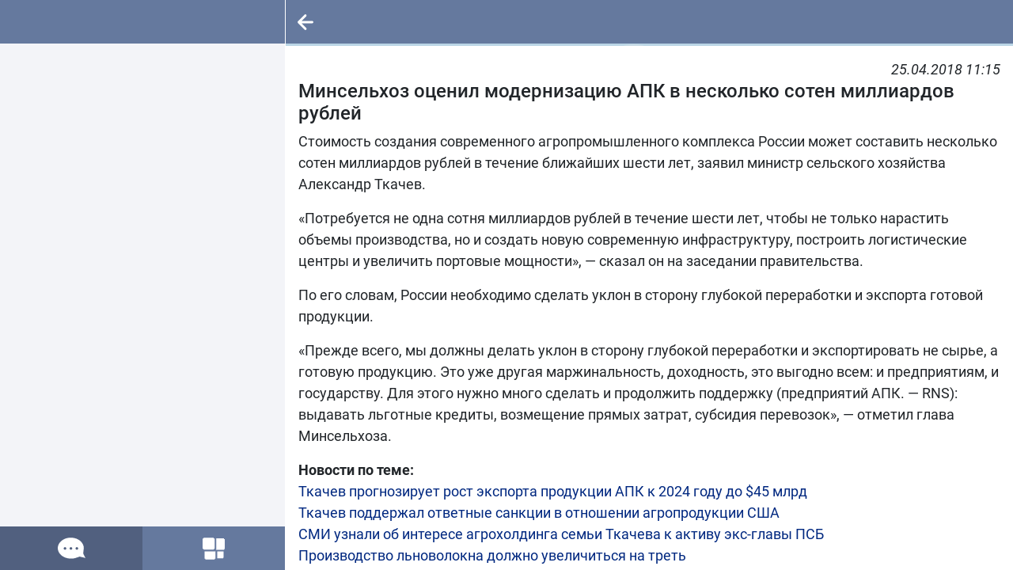

--- FILE ---
content_type: text/html; charset=utf-8
request_url: https://m.bizon.ru/n/436748
body_size: 4751
content:
<!-- template application -->
<!DOCTYPE html>
<html ng-app="app">
    <head>
        <!-- Required meta tags -->
        <meta charset="utf-8" />
        <meta name="viewport" content="width=device-width, initial-scale=1, shrink-to-fit=no, viewport-fit=cover" />
		    <meta name="mobile-web-app-capable" content="yes" />
        <meta name="yandex-verification" content="55d862608c1289f4" />

        <title>Бизнес Онлайн</title>

        <!-- CSS -->
        <link rel="stylesheet" href="/css/all.css?v=1.75" />
        <link rel="stylesheet" href="/css/fontawesome/css/all.css?v=1.75" />
        <link rel="stylesheet" href="/css/jquery-ui.min.css?v=1.75" />
        <link rel="stylesheet" href="https://cdn.pdo.ru/css/roboto.css" />
        <link rel="stylesheet" href="https://cdn.pdo.ru/lightbox2/css/lightbox.min.css" />

        <!-- JS -->
        <script src="/js/metrics.js"></script>
        <script src="/js/tinymce.min.js" referrerpolicy="origin"></script>
        <script src="/js/all.js"></script>
        <script src="/js/angular-filter.js"></script>
        <script src="/js/angular-bind-html-compile.js"></script>
        <script src="/js/angularjs-dropdown-multiselect.js"></script>
        <script src="/js/app/app.controllers.js?v=1.75"></script>
        <script src="/js/app/app.js.php?start_page=contacts&v=1.75&chanid=&guid=0&qs="></script>
        <script src="/js/app/services/deals.js?v=1.75"></script>
        <script src="/js/app/services/dialogs.js?v=1.75"></script>
        <script src="/js/app/services/contacts.js?v=1.75"></script>
        <script src="/js/app/services/graph.js?v=1.75"></script>
        <script src="/js/app/services/users.js?v=1.75"></script>
        <script src="/js/app/services/dialog.js?v=1.75"></script>
        <script src="/js/app/services/dictionary.js?v=1.75"></script>
        <script src="/js/app/app.directives.js?v=1.75"></script>
        <script src="/js/app/app.func.js?v=1.75"></script>
        <script src="/js/jquery.tmpl.min.js"></script>
        <script src="/js/jquery-ui.min.js"></script>
        <script src="/js/modernizr.custom.js?c=1"></script>
        <script src="/js/script.js?c=1769034246"></script>


        <!-- MISC -->
        <base href="/" />

        <link rel="manifest" href="/manifest.json" />

        <link rel="apple-touch-icon" sizes="180x180"
              href="/images/application/180.png" />
        <link rel="apple-touch-icon" sizes="120x120"
              href="/images/application/120.png" />
        <link rel="apple-touch-icon" sizes="167x167"
              href="/images/application/167.png" />
        <link rel="apple-touch-icon" sizes="57x57"
              href="/images/application/57.png" />

                <script src="https://www.gstatic.com/firebasejs/8.6.8/firebase-app.js"></script>
        <script src="https://www.gstatic.com/firebasejs/8.6.8/firebase-analytics.js"></script>
        <script src="https://www.gstatic.com/firebasejs/8.6.8/firebase-auth.js"></script>
        <script src="https://www.gstatic.com/firebasejs/8.6.8/firebase-firestore.js"></script>
        <script src="https://www.gstatic.com/firebasejs/8.6.8/firebase-messaging.js"></script>
        
        <style>
            @import url('https://fonts.googleapis.com/css2?family=Montserrat:wght@200;400;700&display=swap');
        </style>

            </head>

    <body>

        <div class="d-flex h-100" ng-controller="MainCtrl as main"  ng-mouseover="sendMr()">
                        <div class="left-col" ng-controller="LeftCtrl as left" hide-directive ng-show="showViews(width, 0)">
                <!-- LEFT COL -->
                				        <ng-include src="templateLeft"  onload="finishLoadingLeft()"></ng-include>
                                <!-- END of LEFT COL -->
            </div>
                        <div class="right-col" ng-controller="RightCtrl as right" hide-directive scroll-directive="" >
                <!-- RIGHT COL -->
                <ng-include src="templateRight"
                            autoscroll="ScrollTo('templateRight')"
                            onload="finishLoading()"
                            ng-mouseup=mouseUp($event)
                            ng-init="initScope()">
                </ng-include>
                <div class="notif">
                    <div class="notif__close" onclick="closeNotif()">&times;</div>
                    <div class="notif__content">График удалён из избранного</div>
                </div>
                <!-- END of RIGHT COL -->
            </div>

            <div id="toast" class="toast d-none" style="position: fixed; top: 50%; left: 50%; transform: translate(-50%, -50%);" data-delay="3000">
                <div class="toast-header">
                    <i class="fas fa-exclamation-triangle text-danger mr-1"></i>
                    <strong class="mr-auto">Бизнес Онлайн</strong>
                    <button type="button" class="ml-2 mb-1 close" data-dismiss="toast" aria-label="Close">
                        <span aria-hidden="true">&times;</span>
                    </button>
                </div>
                <div class="toast-body" id="toast-body"></div>
            </div>
            
<!-- Modal 7 -->
<div class="modal fade" id="modalLeft" tabindex="0" role="dialog" aria-labelledby="exampleModalCenterTitle" aria-hidden="true">
    <div class="modal-dialog modal-dialog-left-menu" role="document">
        <div class="modal-content">
            <div class="modal-body pt-0">

                <div class="row">
                    <div class="col col-auto pr-0">
                        <img src="/images/blue/contacts.svg" class="leftMenuIcon" alt="">
                    </div>
                    <div class="col d-flex align-items-center">
                        <a href="javascript:void(0)" ng-click="login()">Войти</a>
                    </div>
                </div>
                <div class="hr-white"></div>

                <div class="row">
                    <div class="col col-auto pr-0"
                    ><img src="/images/blue/contacts.svg" class="leftMenuIcon" alt="">
                    </div>
                    <div class="col d-flex align-items-center">
                        <a href="/registration" ng-click="goReg()">Регистрация</a>
                    </div>
                </div>
                <div class="hr-white"></div>

                
                                <!-- tab module: 'feeds' -->

                <div class="row clp-mod-active">
                    <div class="col col-auto pr-0">
                        <img src="/images/white/forums.svg" class="clp-mod-active-img" alt="" />
                    </div>
                    <div class="col">
                        <a href="#collapseMod" onclick="return false" class="clp-mod-active-title pr-2" role="button" data-toggle="collapse" aria-expanded="false" aria-controls="collapseMod">
                            <span class="like-dropdown">Каналы&nbsp;&nbsp;</span>
                        </a>
                    </div>
                </div>
                <div class="collapse" id="collapseMod">
                                        <div class="row collapse-item feeds">
                        <div class="col col-auto pr-0">
                            <img src="/images/white/forums.svg" class="collapse_item_img" alt="" />
                        </div>
                        <div class="col">
                            <a href="/feeds" ng-click="changeCollapseMod('feeds'); setTemplates('/feeds-tpl', '/placeholder-tpl-default')">
                                Каналы                                                                    <img src="/images/white/check.svg" alt="checked" id="collapse_checked_item" style="width: 12px; height: 12px; margin-left: 10px" />
                                                            </a>
                        </div>
                    </div>
                                        <div class="row collapse-item apps">
                        <div class="col col-auto pr-0">
                            <img src="/images/blue/apps.svg" class="collapse_item_img" alt="" />
                        </div>
                        <div class="col">
                            <a href="/apps" ng-click="changeCollapseMod('apps'); setTemplates('/apps-tpl', '/placeholder-tpl-default')">
                                Сервисы                                                            </a>
                        </div>
                    </div>
                                    </div>
                <div class="hr-white"></div>

                <div class="row">
                    <div class="col col-auto pr-0"><img src="/images/blue/search.svg" class="leftMenuIcon" alt=""></div>
                    <div class="col d-flex align-items-center"><a ng-href="/search/subjects" ng-click="hideModal('modalLeft'); searchResult=''; setTemplates(null, '/search-tpl/subjects');">Поиск</a></div>
                </div>
            </div>
        </div>
    </div>
</div>


<script>
    $(document).on('click', '.dropdown-menu.dropdown-menu-groups', function (e) {
        e.stopPropagation();
    });

    $('#collapseMod').on('show.bs.collapse', function () {
        $('.clp-mod-active').hide();
    });
</script>
        </div>

        <!-- Optional JavaScript -->
        <!-- jQuery first, then Popper.js, then Bootstrap JS -->

        <!-- Yandex.Metrika counter -->
<script type="text/javascript" >
	(function(m,e,t,r,i,k,a){m[i]=m[i]||function(){(m[i].a=m[i].a||[]).push(arguments)};
		m[i].l=1*new Date();k=e.createElement(t),a=e.getElementsByTagName(t)[0],k.async=1,k.src=r,a.parentNode.insertBefore(k,a)})
	(window, document, "script", "https://mc.yandex.ru/metrika/tag.js", "ym");

	ym(55467250, "init", {
		clickmap:true,
		trackLinks:true,
		accurateTrackBounce:true
	});
</script>
<noscript><div><img src="https://mc.yandex.ru/watch/55467250" style="position:absolute; left:-9999px;" alt="" /></div></noscript>
<!-- /Yandex.Metrika counter -->
        <script src="https://cdn.pdo.ru/lightbox2/js/lightbox.min.js"></script>

                <script>
            if ('serviceWorker' in navigator) {
                navigator.serviceWorker.register('service-worker.js');
            }

            var firebaseConfig = {
                    apiKey: "AIzaSyCpMZRpzNf1ltXTO1vUACEIfHJ4bzgyayU",
                    authDomain: "bizon-61357.firebaseapp.com",
                    databaseURL: "https://bizon-61357.firebaseio.com",
                    projectId: "bizon-61357",
                    storageBucket: "bizon-61357.appspot.com",
                    messagingSenderId: "1016307553238",
                    appId: "1:1016307553238:android:35d6866c3eb3a0e3"
            };

            firebase.initializeApp(firebaseConfig);

            self.addEventListener('notificationclick', function(event) {
                console.log('notificationclick');
                event.notification.close();
                // fcp_options.link field from the FCM backend service goes there, but as the host differ, it not handled by Firebase JS Client sdk, so custom handling
                console.log('event.notification', event.notification);
                if (event.notification && event.notification.data && event.notification.data.url ) {
                    const url = event.notification.data.url;
                    event.waitUntil(
                        self.clients.matchAll({type: 'all'})
                            .then( windowClients => {
                            // Check if there is already a window/tab open with the target URL
                            console.log("windowClients.length = ", windowClients.length);
                            for (var i = 0; i < windowClients.length; i++) {
                                var client = windowClients[i];
                                // If so, just focus it.
                                console.log("client.url = ", client.url);
                                if (client.url === url && 'focus' in client) {
                                    console.log("[firebase-messaging-sw.js] focus the open window");
                                    return client.focus();
                                }
                            }
                            // If not, then open the target URL in a new window/tab.
                            if (self.clients.openWindow) {
                                console.log("open window url = ", url)
                                document.location.href = url;
                                return false;
                            }
                        })
                    )
                }
            }, false);

            var messaging = firebase.messaging();

            messaging.getToken({vapidKey: "BMVppgiW4rU-7ZdVa54asaOFAvE0k4KD97hLR9uRMuBGNTNv_mX2Spr-5_ezt7_7XuDGC7DCfWfcWSGsRHikvB4"})
                .then((currentToken) => {
                    if (currentToken) {
                        console.log('currentToken',currentToken);
                    } else {
                        // Show permission request UI
                        console.log('No registration token available. Request permission to generate one.');
                    }
              }).catch((err) => {
                    console.log('An error occurred while retrieving token. ', err);
              });

            messaging.onMessage((payload) => {
                var notification = new Notification(payload.notification.title, { body: payload.notification.body});
                notification.onclick = function(event) {
                    event.preventDefault();
                    console.log("on message: moving to payload data url", payload.data.url);
                    document.location.href = payload.data.url;
                    notification.close();
                }
            });
        </script>
        
        
        <script>
            const redundantUrlParams = ['auth_token'];
            let redundantUrlParamsFound = false;
            let queryString = window.location.search;
            const urlParams = new URLSearchParams(queryString);
            redundantUrlParams.forEach((param) => {
                if ( urlParams.has(param) ) {
                    redundantUrlParamsFound = true;
                    urlParams.delete(param);
                }
            });
            if ( redundantUrlParamsFound ) {
                queryString = urlParams.toString();
                window.history.replaceState(
                    {'redundant_url_params_deleted': true}, document.title,
                    window.location.pathname + (queryString.length > 0 ? '?' + queryString : '')
                );
            }
        </script>

        <script type="text/javascript" src="https://www.gstatic.com/charts/loader.js"></script>
    </body>
</html>

--- FILE ---
content_type: text/html; charset=utf-8
request_url: https://m.bizon.ru/url('https://fonts.googleapis.com/css2?family=Montserrat:wght@200
body_size: 121
content:
<!-- /url('https://fonts.googleapis.com/css2?family=Montserrat:wght@200 --><script>document.location.href = '/';</script>

--- FILE ---
content_type: text/html; charset=utf-8
request_url: https://m.bizon.ru/news-one-tpl/436748
body_size: 3037
content:
<!-- top template -->
<!-- left navbar -->
<nav class="navbar sticky-top navbar-expand-lg navbar-dark bg-dark my-navbar">
    <div class="col d-flex top-contact pl-0">
        
                    <!-- arrow back (2) -->
            <div class="col col-auto my-auto p-0 top-left-menu"
                 ng-show="hideStatus(showStatus);"  ng-click="setTemplates(null,'/288000006351/feed-tpl')">
                <a style="height:44px !important;" href="/288000006351/feed" ng-click="setTemplates(null,'/288000006351/feed-tpl')">
                    <img src="/images/arrow-back.svg" alt=""/>
                    <span style="color: white; font-size: 1.3em; vertical-align: middle"></span>
                </a>
            </div>
                    </div>
    </nav>


<div class="px-0 wrapper">
    <style>
    .news-link-text {
        font-weight: bold;
        color: #777;
        background-color: #f0f1f5;
        padding: 1em;
        margin-bottom: 2em;
    }
    .news-link-text a {
        word-wrap: break-word;
        word-break: break-all;
    }
</style>

<script>
    var addNewsComment = function(news_id)
    {
        console.info('send comment to news ', news_id);
        var editor = document.getElementById('editor');
        var message = editor.innerText.trim();
        if ( !news_id || !message ) return;
        $.ajax({
            url      : '/news/comment',
            type     : 'POST',
            dataType : 'json',
            data     : {'message' : message, 'news_id': news_id},
            success: function (data) {
                var notices = $('#notices');
                if ( data.errors.length ) {
                    notices.html('<div class="alert alert-danger">' + data.errors.join('<br>') + '</div>').show();
                } else {
                    editor.innerHTML = "";
                    $('#notices').html('<div class="alert alert-success">Ваш комментарий успешно добавлен!</div>').show();
                }
                notices.get(0).scrollIntoView({block: "end", behavior: "smooth"});
                $.ajax({
                    url      : '/news/' + news_id + '/?comments-only=1',
                    type     : 'GET',
                    dataType : 'html',
                    success: function (data) {
                        $('.comments-section').html(data);
                    }
                });
            },
            error: function () {
                console.error('internal server error');
                $('#notices').html('<div class="alert alert-danger">Неизвестная ошибка!</div>').show();
            }
        })
    };
</script>

<div class="messages-content comments-content" style="padding-top: 50px; overflow-y: scroll">
    <div class="news-messages mt-2"></div>
    <div class="one-news-container">
        <div class="row my-2" style="margin-bottom: 0 !important">
            <div class="col small"><a href="#"><!-- AUTHOR --></a></div>
            <div class="col col-auto font-italic">25.04.2018 11:15</div>

                    </div>

        <h1>Минсельхоз оценил модернизацию АПК в несколько сотен миллиардов рублей</h1>

        
        <div>
            <p>Стоимость создания современного агропромышленного комплекса России может составить несколько сотен миллиардов рублей в течение ближайших шести лет, заявил министр сельского хозяйства Александр Ткачев.</p>
<p>&laquo;Потребуется не одна сотня миллиардов рублей в течение шести лет, чтобы не только нарастить объемы производства, но и создать новую современную инфраструктуру, построить логистические центры и увеличить портовые мощности&raquo;, &mdash; сказал он на заседании правительства.</p>
<p>По его словам, России необходимо сделать уклон в сторону глубокой переработки и экспорта готовой продукции.</p>
<p>&laquo;Прежде всего, мы должны делать уклон в сторону глубокой переработки и экспортировать не сырье, а готовую продукцию. Это уже другая маржинальность, доходность, это выгодно всем: и предприятиям, и государству. Для этого нужно много сделать и продолжить поддержку (предприятий АПК. &mdash; RNS): выдавать льготные кредиты, возмещение прямых затрат, субсидия перевозок&raquo;, &mdash; отметил глава Минсельхоза.</p><B>Новости по теме:</B><BR><A HREF='http://www.zol.ru/n/2C0B7'>Ткачев прогнозирует рост экспорта продукции АПК к 2024 году до $45 млрд</A><BR><A HREF='http://www.zol.ru/n/2C0B6'>Ткачев поддержал ответные санкции в отношении агропродукции США</A><BR><A HREF='http://www.zol.ru/n/2C09A'>СМИ узнали об интересе агрохолдинга семьи Ткачева к активу экс-главы ПСБ</A><BR><A HREF='http://www.zol.ru/n/2C097'>Производство льноволокна должно увеличиться на треть</A><BR><A HREF='http://www.zol.ru/n/2C090'>В Курганской области ждут обрушения рынка сельхозпродукции</A><br/><br/><A HREF="http://www.zol.ru/n/2C0B8" target="_blank">http://www.zol.ru/n/2C0B8</A>        </div>

        
                        <div>Источник: <a href="https://rns.online">Rambler News Service</a></div>
            
		    </div>

    <div class="comments-section">

        
         
    </div>

    
</div>
<script>
	$(function() {
		//console.log('send-news');
		ym(55467250, 'reachGoal', 'onenews-click');
	});
</script>

<script>
function get(name){
   if(name=(new RegExp('[?&]'+encodeURIComponent(name)+'=([^&]*)')).exec(location.search))
      return decodeURIComponent(name[1]);
}

if ( get('scroll_to_comments') == '1' ) {
    function scrollIntoComments(){
        if ( document.getElementsByClassName('comments-list').length ){
            document.getElementsByClassName('comments-list')[0].scrollIntoView(true);
        } else {
            document.getElementsByClassName('comments-section')[0].scrollIntoView(true);
        } 
    }
    setTimeout(scrollIntoComments,1000);
}
</script></div>


<div style="display:none">
</div>



--- FILE ---
content_type: text/html; charset=utf-8
request_url: https://m.bizon.ru/feeds-tpl
body_size: 611
content:

<!-- feeds app -->
<!-- top template -->
<!-- left navbar -->
<nav class="navbar sticky-top navbar-expand-lg navbar-dark bg-dark my-navbar">
    <div class="col d-flex top-contact pl-0">
        
                    </div>
    </nav>

<div class="px-0 wrapper">
	<div class="main-content">
		<div class="col forums-list"  style="padding-bottom:55px;">
			<div class="left-placeholder"></div>
					</div>
	</div>
</div>

<!-- footer -->
    <!-- is default start: true -->
    <!-- active tab: 'feeds' -->
    <nav class="navbar sticky-bottom navbar-expand-lg navbar-dark bg-dark footer" ng-init="initFooterTab()">
        
        
        <!--data-href="/feeds" -->
        <div class="col active">
            <a href='#' onclick="ym(55467250, 'reachGoal', 'feeds-click');" ng-click="setActiveTab('feeds');setTemplates('/feeds-tpl',null);ym(55467250, 'reachGoal', 'feeds-click');">
                <img src="/images/forums.svg" alt="" />
            </a>
        </div>
        <!--data-href="/apps"-->
        <div class="col ">
            <a href='#' onclick="ym(55467250, 'reachGoal', 'apps-click');" ng-click="setActiveTab('apps');setTemplates('/apps-tpl',null);ym(55467250, 'reachGoal', 'apps-click');" style="padding: 13px 0;">
                <img src="/images/apps.svg" alt="" style="height: 28px;" />
            </a>
        </div>
    </nav>
<script>
	$(document).ready(function() {
		initMore();
	});
</script>


--- FILE ---
content_type: text/css
request_url: https://m.bizon.ru/css/all.css?v=1.75
body_size: 49698
content:
/*!
 * Bootstrap v4.3.1 (https://getbootstrap.com/)
 * Copyright 2011-2019 The Bootstrap Authors
 * Copyright 2011-2019 Twitter, Inc.
 * Licensed under MIT (https://github.com/twbs/bootstrap/blob/master/LICENSE)
 */:root{--blue:#007bff;--indigo:#6610f2;--purple:#6f42c1;--pink:#e83e8c;--red:#dc3545;--orange:#fd7e14;--yellow:#ffc107;--green:#28a745;--teal:#20c997;--cyan:#17a2b8;--white:#fff;--gray:#6c757d;--gray-dark:#343a40;--primary:#007bff;--secondary:#6c757d;--success:#28a745;--info:#17a2b8;--warning:#ffc107;--danger:#dc3545;--light:#f8f9fa;--dark:#343a40;--breakpoint-xs:0;--breakpoint-sm:576px;--breakpoint-md:768px;--breakpoint-lg:992px;--breakpoint-xl:1200px;--font-family-sans-serif:-apple-system,BlinkMacSystemFont,"Segoe UI",Roboto,"Helvetica Neue",Arial,"Noto Sans",sans-serif,"Apple Color Emoji","Segoe UI Emoji","Segoe UI Symbol","Noto Color Emoji";--font-family-monospace:SFMono-Regular,Menlo,Monaco,Consolas,"Liberation Mono","Courier New",monospace}*,::after,::before{box-sizing:border-box}html{font-family:sans-serif;line-height:1.15;-webkit-text-size-adjust:100%;-webkit-tap-highlight-color:transparent}article,aside,figcaption,figure,footer,header,hgroup,main,nav,section{display:block}body{margin:0;font-family:-apple-system,BlinkMacSystemFont,"Segoe UI",Roboto,"Helvetica Neue",Arial,"Noto Sans",sans-serif,"Apple Color Emoji","Segoe UI Emoji","Segoe UI Symbol","Noto Color Emoji";font-size:1rem;font-weight:400;line-height:1.5;color:#212529;text-align:left;background-color:#fff}[tabindex="-1"]:focus{outline:0!important}hr{box-sizing:content-box;height:0;overflow:visible}h1,h2,h3,h4,h5,h6{margin-top:0;margin-bottom:.5rem}p{margin-top:0;margin-bottom:1rem}abbr[data-original-title],abbr[title]{text-decoration:underline;-webkit-text-decoration:underline dotted;text-decoration:underline dotted;cursor:help;border-bottom:0;-webkit-text-decoration-skip-ink:none;text-decoration-skip-ink:none}address{margin-bottom:1rem;font-style:normal;line-height:inherit}dl,ol,ul{margin-top:0;margin-bottom:1rem}ol ol,ol ul,ul ol,ul ul{margin-bottom:0}dt{font-weight:700}dd{margin-bottom:.5rem;margin-left:0}blockquote{margin:0 0 1rem}b,strong{font-weight:bolder}small{font-size:80%}sub,sup{position:relative;font-size:75%;line-height:0;vertical-align:baseline}sub{bottom:-.25em}sup{top:-.5em}a{color:#007bff;text-decoration:none;background-color:transparent}a:hover{color:#0056b3;text-decoration:underline}a:not([href]):not([tabindex]){color:inherit;text-decoration:none}a:not([href]):not([tabindex]):focus,a:not([href]):not([tabindex]):hover{color:inherit;text-decoration:none}a:not([href]):not([tabindex]):focus{outline:0}code,kbd,pre,samp{font-family:SFMono-Regular,Menlo,Monaco,Consolas,"Liberation Mono","Courier New",monospace;font-size:1em}pre{margin-top:0;margin-bottom:1rem;overflow:auto}figure{margin:0 0 1rem}img{vertical-align:middle;border-style:none}svg{overflow:hidden;vertical-align:middle}table{border-collapse:collapse}caption{padding-top:.75rem;padding-bottom:.75rem;color:#6c757d;text-align:left;caption-side:bottom}th{text-align:inherit}label{display:inline-block;margin-bottom:.5rem}button{border-radius:0}button:focus{outline:1px dotted;outline:5px auto -webkit-focus-ring-color}button,input,optgroup,select,textarea{margin:0;font-family:inherit;font-size:inherit;line-height:inherit}button,input{overflow:visible}button,select{text-transform:none}select{word-wrap:normal}[type=button],[type=reset],[type=submit],button{-webkit-appearance:button}[type=button]:not(:disabled),[type=reset]:not(:disabled),[type=submit]:not(:disabled),button:not(:disabled){cursor:pointer}[type=button]::-moz-focus-inner,[type=reset]::-moz-focus-inner,[type=submit]::-moz-focus-inner,button::-moz-focus-inner{padding:0;border-style:none}input[type=checkbox],input[type=radio]{box-sizing:border-box;padding:0}input[type=date],input[type=datetime-local],input[type=month],input[type=time]{-webkit-appearance:listbox}textarea{overflow:auto;resize:vertical}fieldset{min-width:0;padding:0;margin:0;border:0}legend{display:block;width:100%;max-width:100%;padding:0;margin-bottom:.5rem;font-size:1.5rem;line-height:inherit;color:inherit;white-space:normal}progress{vertical-align:baseline}[type=number]::-webkit-inner-spin-button,[type=number]::-webkit-outer-spin-button{height:auto}[type=search]{outline-offset:-2px;-webkit-appearance:none}[type=search]::-webkit-search-decoration{-webkit-appearance:none}::-webkit-file-upload-button{font:inherit;-webkit-appearance:button}output{display:inline-block}summary{display:list-item;cursor:pointer}template{display:none}[hidden]{display:none!important}.h1,.h2,.h3,.h4,.h5,.h6,h1,h2,h3,h4,h5,h6{margin-bottom:.5rem;font-weight:500;line-height:1.2}.h1,h1{font-size:2.5rem}.h2,h2{font-size:2rem}.h3,h3{font-size:1.75rem}.h4,h4{font-size:1.5rem}.h5,h5{font-size:1.25rem}.h6,h6{font-size:1rem}.lead{font-size:1.25rem;font-weight:300}.display-1{font-size:6rem;font-weight:300;line-height:1.2}.display-2{font-size:5.5rem;font-weight:300;line-height:1.2}.display-3{font-size:4.5rem;font-weight:300;line-height:1.2}.display-4{font-size:3.5rem;font-weight:300;line-height:1.2}hr{margin-top:1rem;margin-bottom:1rem;border:0;border-top:1px solid rgba(0,0,0,.1)}.small,small{font-size:80%;font-weight:400}.mark,mark{padding:.2em;background-color:#fcf8e3}.list-unstyled{padding-left:0;list-style:none}.list-inline{padding-left:0;list-style:none}.list-inline-item{display:inline-block}.list-inline-item:not(:last-child){margin-right:.5rem}.initialism{font-size:90%;text-transform:uppercase}.blockquote{margin-bottom:1rem;font-size:1.25rem}.blockquote-footer{display:block;font-size:80%;color:#6c757d}.blockquote-footer::before{content:"\2014\00A0"}.img-fluid{max-width:100%;height:auto}.img-thumbnail{padding:.25rem;background-color:#fff;border:1px solid #dee2e6;border-radius:.25rem;max-width:100%;height:auto}.figure{display:inline-block}.figure-img{margin-bottom:.5rem;line-height:1}.figure-caption{font-size:90%;color:#6c757d}code{font-size:87.5%;color:#e83e8c;word-break:break-word}a>code{color:inherit}kbd{padding:.2rem .4rem;font-size:87.5%;color:#fff;background-color:#212529;border-radius:.2rem}kbd kbd{padding:0;font-size:100%;font-weight:700}pre{display:block;font-size:87.5%;color:#212529}pre code{font-size:inherit;color:inherit;word-break:normal}.pre-scrollable{max-height:340px;overflow-y:scroll}.container{width:100%;padding-right:15px;padding-left:15px;margin-right:auto;margin-left:auto}@media (min-width:576px){.container{max-width:540px}}@media (min-width:768px){.container{max-width:720px}}@media (min-width:992px){.container{max-width:960px}}@media (min-width:1200px){.container{max-width:1140px}}.container-fluid{width:100%;padding-right:15px;padding-left:15px;margin-right:auto;margin-left:auto}.row{display:-ms-flexbox;display:flex;-ms-flex-wrap:wrap;flex-wrap:wrap;margin-right:-15px;margin-left:-15px}.no-gutters{margin-right:0;margin-left:0}.no-gutters>.col,.no-gutters>[class*=col-]{padding-right:0;padding-left:0}.col,.col-1,.col-10,.col-11,.col-12,.col-2,.col-3,.col-4,.col-5,.col-6,.col-7,.col-8,.col-9,.col-auto,.col-lg,.col-lg-1,.col-lg-10,.col-lg-11,.col-lg-12,.col-lg-2,.col-lg-3,.col-lg-4,.col-lg-5,.col-lg-6,.col-lg-7,.col-lg-8,.col-lg-9,.col-lg-auto,.col-md,.col-md-1,.col-md-10,.col-md-11,.col-md-12,.col-md-2,.col-md-3,.col-md-4,.col-md-5,.col-md-6,.col-md-7,.col-md-8,.col-md-9,.col-md-auto,.col-sm,.col-sm-1,.col-sm-10,.col-sm-11,.col-sm-12,.col-sm-2,.col-sm-3,.col-sm-4,.col-sm-5,.col-sm-6,.col-sm-7,.col-sm-8,.col-sm-9,.col-sm-auto,.col-xl,.col-xl-1,.col-xl-10,.col-xl-11,.col-xl-12,.col-xl-2,.col-xl-3,.col-xl-4,.col-xl-5,.col-xl-6,.col-xl-7,.col-xl-8,.col-xl-9,.col-xl-auto{position:relative;width:100%;padding-right:15px;padding-left:15px}.col{-ms-flex-preferred-size:0;flex-basis:0;-ms-flex-positive:1;flex-grow:1;max-width:100%}.col-auto{-ms-flex:0 0 auto;flex:0 0 auto;width:auto;max-width:100%}.col-1{-ms-flex:0 0 8.333333%;flex:0 0 8.333333%;max-width:8.333333%}.col-2{-ms-flex:0 0 16.666667%;flex:0 0 16.666667%;max-width:16.666667%}.col-3{-ms-flex:0 0 25%;flex:0 0 25%;max-width:25%}.col-4{-ms-flex:0 0 33.333333%;flex:0 0 33.333333%;max-width:33.333333%}.col-5{-ms-flex:0 0 41.666667%;flex:0 0 41.666667%;max-width:41.666667%}.col-6{-ms-flex:0 0 50%;flex:0 0 50%;max-width:50%}.col-7{-ms-flex:0 0 58.333333%;flex:0 0 58.333333%;max-width:58.333333%}.col-8{-ms-flex:0 0 66.666667%;flex:0 0 66.666667%;max-width:66.666667%}.col-9{-ms-flex:0 0 75%;flex:0 0 75%;max-width:75%}.col-10{-ms-flex:0 0 83.333333%;flex:0 0 83.333333%;max-width:83.333333%}.col-11{-ms-flex:0 0 91.666667%;flex:0 0 91.666667%;max-width:91.666667%}.col-12{-ms-flex:0 0 100%;flex:0 0 100%;max-width:100%}.order-first{-ms-flex-order:-1;order:-1}.order-last{-ms-flex-order:13;order:13}.order-0{-ms-flex-order:0;order:0}.order-1{-ms-flex-order:1;order:1}.order-2{-ms-flex-order:2;order:2}.order-3{-ms-flex-order:3;order:3}.order-4{-ms-flex-order:4;order:4}.order-5{-ms-flex-order:5;order:5}.order-6{-ms-flex-order:6;order:6}.order-7{-ms-flex-order:7;order:7}.order-8{-ms-flex-order:8;order:8}.order-9{-ms-flex-order:9;order:9}.order-10{-ms-flex-order:10;order:10}.order-11{-ms-flex-order:11;order:11}.order-12{-ms-flex-order:12;order:12}.offset-1{margin-left:8.333333%}.offset-2{margin-left:16.666667%}.offset-3{margin-left:25%}.offset-4{margin-left:33.333333%}.offset-5{margin-left:41.666667%}.offset-6{margin-left:50%}.offset-7{margin-left:58.333333%}.offset-8{margin-left:66.666667%}.offset-9{margin-left:75%}.offset-10{margin-left:83.333333%}.offset-11{margin-left:91.666667%}@media (min-width:576px){.col-sm{-ms-flex-preferred-size:0;flex-basis:0;-ms-flex-positive:1;flex-grow:1;max-width:100%}.col-sm-auto{-ms-flex:0 0 auto;flex:0 0 auto;width:auto;max-width:100%}.col-sm-1{-ms-flex:0 0 8.333333%;flex:0 0 8.333333%;max-width:8.333333%}.col-sm-2{-ms-flex:0 0 16.666667%;flex:0 0 16.666667%;max-width:16.666667%}.col-sm-3{-ms-flex:0 0 25%;flex:0 0 25%;max-width:25%}.col-sm-4{-ms-flex:0 0 33.333333%;flex:0 0 33.333333%;max-width:33.333333%}.col-sm-5{-ms-flex:0 0 41.666667%;flex:0 0 41.666667%;max-width:41.666667%}.col-sm-6{-ms-flex:0 0 50%;flex:0 0 50%;max-width:50%}.col-sm-7{-ms-flex:0 0 58.333333%;flex:0 0 58.333333%;max-width:58.333333%}.col-sm-8{-ms-flex:0 0 66.666667%;flex:0 0 66.666667%;max-width:66.666667%}.col-sm-9{-ms-flex:0 0 75%;flex:0 0 75%;max-width:75%}.col-sm-10{-ms-flex:0 0 83.333333%;flex:0 0 83.333333%;max-width:83.333333%}.col-sm-11{-ms-flex:0 0 91.666667%;flex:0 0 91.666667%;max-width:91.666667%}.col-sm-12{-ms-flex:0 0 100%;flex:0 0 100%;max-width:100%}.order-sm-first{-ms-flex-order:-1;order:-1}.order-sm-last{-ms-flex-order:13;order:13}.order-sm-0{-ms-flex-order:0;order:0}.order-sm-1{-ms-flex-order:1;order:1}.order-sm-2{-ms-flex-order:2;order:2}.order-sm-3{-ms-flex-order:3;order:3}.order-sm-4{-ms-flex-order:4;order:4}.order-sm-5{-ms-flex-order:5;order:5}.order-sm-6{-ms-flex-order:6;order:6}.order-sm-7{-ms-flex-order:7;order:7}.order-sm-8{-ms-flex-order:8;order:8}.order-sm-9{-ms-flex-order:9;order:9}.order-sm-10{-ms-flex-order:10;order:10}.order-sm-11{-ms-flex-order:11;order:11}.order-sm-12{-ms-flex-order:12;order:12}.offset-sm-0{margin-left:0}.offset-sm-1{margin-left:8.333333%}.offset-sm-2{margin-left:16.666667%}.offset-sm-3{margin-left:25%}.offset-sm-4{margin-left:33.333333%}.offset-sm-5{margin-left:41.666667%}.offset-sm-6{margin-left:50%}.offset-sm-7{margin-left:58.333333%}.offset-sm-8{margin-left:66.666667%}.offset-sm-9{margin-left:75%}.offset-sm-10{margin-left:83.333333%}.offset-sm-11{margin-left:91.666667%}}@media (min-width:768px){.col-md{-ms-flex-preferred-size:0;flex-basis:0;-ms-flex-positive:1;flex-grow:1;max-width:100%}.col-md-auto{-ms-flex:0 0 auto;flex:0 0 auto;width:auto;max-width:100%}.col-md-1{-ms-flex:0 0 8.333333%;flex:0 0 8.333333%;max-width:8.333333%}.col-md-2{-ms-flex:0 0 16.666667%;flex:0 0 16.666667%;max-width:16.666667%}.col-md-3{-ms-flex:0 0 25%;flex:0 0 25%;max-width:25%}.col-md-4{-ms-flex:0 0 33.333333%;flex:0 0 33.333333%;max-width:33.333333%}.col-md-5{-ms-flex:0 0 41.666667%;flex:0 0 41.666667%;max-width:41.666667%}.col-md-6{-ms-flex:0 0 50%;flex:0 0 50%;max-width:50%}.col-md-7{-ms-flex:0 0 58.333333%;flex:0 0 58.333333%;max-width:58.333333%}.col-md-8{-ms-flex:0 0 66.666667%;flex:0 0 66.666667%;max-width:66.666667%}.col-md-9{-ms-flex:0 0 75%;flex:0 0 75%;max-width:75%}.col-md-10{-ms-flex:0 0 83.333333%;flex:0 0 83.333333%;max-width:83.333333%}.col-md-11{-ms-flex:0 0 91.666667%;flex:0 0 91.666667%;max-width:91.666667%}.col-md-12{-ms-flex:0 0 100%;flex:0 0 100%;max-width:100%}.order-md-first{-ms-flex-order:-1;order:-1}.order-md-last{-ms-flex-order:13;order:13}.order-md-0{-ms-flex-order:0;order:0}.order-md-1{-ms-flex-order:1;order:1}.order-md-2{-ms-flex-order:2;order:2}.order-md-3{-ms-flex-order:3;order:3}.order-md-4{-ms-flex-order:4;order:4}.order-md-5{-ms-flex-order:5;order:5}.order-md-6{-ms-flex-order:6;order:6}.order-md-7{-ms-flex-order:7;order:7}.order-md-8{-ms-flex-order:8;order:8}.order-md-9{-ms-flex-order:9;order:9}.order-md-10{-ms-flex-order:10;order:10}.order-md-11{-ms-flex-order:11;order:11}.order-md-12{-ms-flex-order:12;order:12}.offset-md-0{margin-left:0}.offset-md-1{margin-left:8.333333%}.offset-md-2{margin-left:16.666667%}.offset-md-3{margin-left:25%}.offset-md-4{margin-left:33.333333%}.offset-md-5{margin-left:41.666667%}.offset-md-6{margin-left:50%}.offset-md-7{margin-left:58.333333%}.offset-md-8{margin-left:66.666667%}.offset-md-9{margin-left:75%}.offset-md-10{margin-left:83.333333%}.offset-md-11{margin-left:91.666667%}}@media (min-width:992px){.col-lg{-ms-flex-preferred-size:0;flex-basis:0;-ms-flex-positive:1;flex-grow:1;max-width:100%}.col-lg-auto{-ms-flex:0 0 auto;flex:0 0 auto;width:auto;max-width:100%}.col-lg-1{-ms-flex:0 0 8.333333%;flex:0 0 8.333333%;max-width:8.333333%}.col-lg-2{-ms-flex:0 0 16.666667%;flex:0 0 16.666667%;max-width:16.666667%}.col-lg-3{-ms-flex:0 0 25%;flex:0 0 25%;max-width:25%}.col-lg-4{-ms-flex:0 0 33.333333%;flex:0 0 33.333333%;max-width:33.333333%}.col-lg-5{-ms-flex:0 0 41.666667%;flex:0 0 41.666667%;max-width:41.666667%}.col-lg-6{-ms-flex:0 0 50%;flex:0 0 50%;max-width:50%}.col-lg-7{-ms-flex:0 0 58.333333%;flex:0 0 58.333333%;max-width:58.333333%}.col-lg-8{-ms-flex:0 0 66.666667%;flex:0 0 66.666667%;max-width:66.666667%}.col-lg-9{-ms-flex:0 0 75%;flex:0 0 75%;max-width:75%}.col-lg-10{-ms-flex:0 0 83.333333%;flex:0 0 83.333333%;max-width:83.333333%}.col-lg-11{-ms-flex:0 0 91.666667%;flex:0 0 91.666667%;max-width:91.666667%}.col-lg-12{-ms-flex:0 0 100%;flex:0 0 100%;max-width:100%}.order-lg-first{-ms-flex-order:-1;order:-1}.order-lg-last{-ms-flex-order:13;order:13}.order-lg-0{-ms-flex-order:0;order:0}.order-lg-1{-ms-flex-order:1;order:1}.order-lg-2{-ms-flex-order:2;order:2}.order-lg-3{-ms-flex-order:3;order:3}.order-lg-4{-ms-flex-order:4;order:4}.order-lg-5{-ms-flex-order:5;order:5}.order-lg-6{-ms-flex-order:6;order:6}.order-lg-7{-ms-flex-order:7;order:7}.order-lg-8{-ms-flex-order:8;order:8}.order-lg-9{-ms-flex-order:9;order:9}.order-lg-10{-ms-flex-order:10;order:10}.order-lg-11{-ms-flex-order:11;order:11}.order-lg-12{-ms-flex-order:12;order:12}.offset-lg-0{margin-left:0}.offset-lg-1{margin-left:8.333333%}.offset-lg-2{margin-left:16.666667%}.offset-lg-3{margin-left:25%}.offset-lg-4{margin-left:33.333333%}.offset-lg-5{margin-left:41.666667%}.offset-lg-6{margin-left:50%}.offset-lg-7{margin-left:58.333333%}.offset-lg-8{margin-left:66.666667%}.offset-lg-9{margin-left:75%}.offset-lg-10{margin-left:83.333333%}.offset-lg-11{margin-left:91.666667%}}@media (min-width:1200px){.col-xl{-ms-flex-preferred-size:0;flex-basis:0;-ms-flex-positive:1;flex-grow:1;max-width:100%}.col-xl-auto{-ms-flex:0 0 auto;flex:0 0 auto;width:auto;max-width:100%}.col-xl-1{-ms-flex:0 0 8.333333%;flex:0 0 8.333333%;max-width:8.333333%}.col-xl-2{-ms-flex:0 0 16.666667%;flex:0 0 16.666667%;max-width:16.666667%}.col-xl-3{-ms-flex:0 0 25%;flex:0 0 25%;max-width:25%}.col-xl-4{-ms-flex:0 0 33.333333%;flex:0 0 33.333333%;max-width:33.333333%}.col-xl-5{-ms-flex:0 0 41.666667%;flex:0 0 41.666667%;max-width:41.666667%}.col-xl-6{-ms-flex:0 0 50%;flex:0 0 50%;max-width:50%}.col-xl-7{-ms-flex:0 0 58.333333%;flex:0 0 58.333333%;max-width:58.333333%}.col-xl-8{-ms-flex:0 0 66.666667%;flex:0 0 66.666667%;max-width:66.666667%}.col-xl-9{-ms-flex:0 0 75%;flex:0 0 75%;max-width:75%}.col-xl-10{-ms-flex:0 0 83.333333%;flex:0 0 83.333333%;max-width:83.333333%}.col-xl-11{-ms-flex:0 0 91.666667%;flex:0 0 91.666667%;max-width:91.666667%}.col-xl-12{-ms-flex:0 0 100%;flex:0 0 100%;max-width:100%}.order-xl-first{-ms-flex-order:-1;order:-1}.order-xl-last{-ms-flex-order:13;order:13}.order-xl-0{-ms-flex-order:0;order:0}.order-xl-1{-ms-flex-order:1;order:1}.order-xl-2{-ms-flex-order:2;order:2}.order-xl-3{-ms-flex-order:3;order:3}.order-xl-4{-ms-flex-order:4;order:4}.order-xl-5{-ms-flex-order:5;order:5}.order-xl-6{-ms-flex-order:6;order:6}.order-xl-7{-ms-flex-order:7;order:7}.order-xl-8{-ms-flex-order:8;order:8}.order-xl-9{-ms-flex-order:9;order:9}.order-xl-10{-ms-flex-order:10;order:10}.order-xl-11{-ms-flex-order:11;order:11}.order-xl-12{-ms-flex-order:12;order:12}.offset-xl-0{margin-left:0}.offset-xl-1{margin-left:8.333333%}.offset-xl-2{margin-left:16.666667%}.offset-xl-3{margin-left:25%}.offset-xl-4{margin-left:33.333333%}.offset-xl-5{margin-left:41.666667%}.offset-xl-6{margin-left:50%}.offset-xl-7{margin-left:58.333333%}.offset-xl-8{margin-left:66.666667%}.offset-xl-9{margin-left:75%}.offset-xl-10{margin-left:83.333333%}.offset-xl-11{margin-left:91.666667%}}.table{width:100%;margin-bottom:1rem;color:#212529}.table td,.table th{padding:.75rem;vertical-align:top;border-top:1px solid #dee2e6}.table thead th{vertical-align:bottom;border-bottom:2px solid #dee2e6}.table tbody+tbody{border-top:2px solid #dee2e6}.table-sm td,.table-sm th{padding:.3rem}.table-bordered{border:1px solid #dee2e6}.table-bordered td,.table-bordered th{border:1px solid #dee2e6}.table-bordered thead td,.table-bordered thead th{border-bottom-width:2px}.table-borderless tbody+tbody,.table-borderless td,.table-borderless th,.table-borderless thead th{border:0}.table-striped tbody tr:nth-of-type(odd){background-color:rgba(0,0,0,.05)}.table-hover tbody tr:hover{color:#212529;background-color:rgba(0,0,0,.075)}.table-primary,.table-primary>td,.table-primary>th{background-color:#b8daff}.table-primary tbody+tbody,.table-primary td,.table-primary th,.table-primary thead th{border-color:#7abaff}.table-hover .table-primary:hover{background-color:#9fcdff}.table-hover .table-primary:hover>td,.table-hover .table-primary:hover>th{background-color:#9fcdff}.table-secondary,.table-secondary>td,.table-secondary>th{background-color:#d6d8db}.table-secondary tbody+tbody,.table-secondary td,.table-secondary th,.table-secondary thead th{border-color:#b3b7bb}.table-hover .table-secondary:hover{background-color:#c8cbcf}.table-hover .table-secondary:hover>td,.table-hover .table-secondary:hover>th{background-color:#c8cbcf}.table-success,.table-success>td,.table-success>th{background-color:#c3e6cb}.table-success tbody+tbody,.table-success td,.table-success th,.table-success thead th{border-color:#8fd19e}.table-hover .table-success:hover{background-color:#b1dfbb}.table-hover .table-success:hover>td,.table-hover .table-success:hover>th{background-color:#b1dfbb}.table-info,.table-info>td,.table-info>th{background-color:#bee5eb}.table-info tbody+tbody,.table-info td,.table-info th,.table-info thead th{border-color:#86cfda}.table-hover .table-info:hover{background-color:#abdde5}.table-hover .table-info:hover>td,.table-hover .table-info:hover>th{background-color:#abdde5}.table-warning,.table-warning>td,.table-warning>th{background-color:#ffeeba}.table-warning tbody+tbody,.table-warning td,.table-warning th,.table-warning thead th{border-color:#ffdf7e}.table-hover .table-warning:hover{background-color:#ffe8a1}.table-hover .table-warning:hover>td,.table-hover .table-warning:hover>th{background-color:#ffe8a1}.table-danger,.table-danger>td,.table-danger>th{background-color:#f5c6cb}.table-danger tbody+tbody,.table-danger td,.table-danger th,.table-danger thead th{border-color:#ed969e}.table-hover .table-danger:hover{background-color:#f1b0b7}.table-hover .table-danger:hover>td,.table-hover .table-danger:hover>th{background-color:#f1b0b7}.table-light,.table-light>td,.table-light>th{background-color:#fdfdfe}.table-light tbody+tbody,.table-light td,.table-light th,.table-light thead th{border-color:#fbfcfc}.table-hover .table-light:hover{background-color:#ececf6}.table-hover .table-light:hover>td,.table-hover .table-light:hover>th{background-color:#ececf6}.table-dark,.table-dark>td,.table-dark>th{background-color:#c6c8ca}.table-dark tbody+tbody,.table-dark td,.table-dark th,.table-dark thead th{border-color:#95999c}.table-hover .table-dark:hover{background-color:#b9bbbe}.table-hover .table-dark:hover>td,.table-hover .table-dark:hover>th{background-color:#b9bbbe}.table-active,.table-active>td,.table-active>th{background-color:rgba(0,0,0,.075)}.table-hover .table-active:hover{background-color:rgba(0,0,0,.075)}.table-hover .table-active:hover>td,.table-hover .table-active:hover>th{background-color:rgba(0,0,0,.075)}.table .thead-dark th{color:#fff;background-color:#343a40;border-color:#454d55}.table .thead-light th{color:#495057;background-color:#e9ecef;border-color:#dee2e6}.table-dark{color:#fff;background-color:#343a40}.table-dark td,.table-dark th,.table-dark thead th{border-color:#454d55}.table-dark.table-bordered{border:0}.table-dark.table-striped tbody tr:nth-of-type(odd){background-color:rgba(255,255,255,.05)}.table-dark.table-hover tbody tr:hover{color:#fff;background-color:rgba(255,255,255,.075)}@media (max-width:575.98px){.table-responsive-sm{display:block;width:100%;overflow-x:auto;-webkit-overflow-scrolling:touch}.table-responsive-sm>.table-bordered{border:0}}@media (max-width:767.98px){.table-responsive-md{display:block;width:100%;overflow-x:auto;-webkit-overflow-scrolling:touch}.table-responsive-md>.table-bordered{border:0}}@media (max-width:991.98px){.table-responsive-lg{display:block;width:100%;overflow-x:auto;-webkit-overflow-scrolling:touch}.table-responsive-lg>.table-bordered{border:0}}@media (max-width:1199.98px){.table-responsive-xl{display:block;width:100%;overflow-x:auto;-webkit-overflow-scrolling:touch}.table-responsive-xl>.table-bordered{border:0}}.table-responsive{display:block;width:100%;overflow-x:auto;-webkit-overflow-scrolling:touch}.table-responsive>.table-bordered{border:0}.form-control{display:block;width:100%;height:calc(1.5em + .75rem + 2px);padding:.375rem .75rem;font-size:1rem;font-weight:400;line-height:1.5;color:#495057;background-color:#fff;background-clip:padding-box;border:1px solid #ced4da;border-radius:.25rem;transition:border-color .15s ease-in-out,box-shadow .15s ease-in-out}@media (prefers-reduced-motion:reduce){.form-control{transition:none}}.form-control::-ms-expand{background-color:transparent;border:0}.form-control:focus{color:#495057;background-color:#fff;border-color:#80bdff;outline:0;box-shadow:0 0 0 .2rem rgba(0,123,255,.25)}.form-control::-webkit-input-placeholder{color:#6c757d;opacity:1}.form-control::-moz-placeholder{color:#6c757d;opacity:1}.form-control:-ms-input-placeholder{color:#6c757d;opacity:1}.form-control::-ms-input-placeholder{color:#6c757d;opacity:1}.form-control::placeholder{color:#6c757d;opacity:1}.form-control:disabled,.form-control[readonly]{background-color:#e9ecef;opacity:1}select.form-control:focus::-ms-value{color:#495057;background-color:#fff}.form-control-file,.form-control-range{display:block;width:100%}.col-form-label{padding-top:calc(.375rem + 1px);padding-bottom:calc(.375rem + 1px);margin-bottom:0;font-size:inherit;line-height:1.5}.col-form-label-lg{padding-top:calc(.5rem + 1px);padding-bottom:calc(.5rem + 1px);font-size:1.25rem;line-height:1.5}.col-form-label-sm{padding-top:calc(.25rem + 1px);padding-bottom:calc(.25rem + 1px);font-size:.875rem;line-height:1.5}.form-control-plaintext{display:block;width:100%;padding-top:.375rem;padding-bottom:.375rem;margin-bottom:0;line-height:1.5;color:#212529;background-color:transparent;border:solid transparent;border-width:1px 0}.form-control-plaintext.form-control-lg,.form-control-plaintext.form-control-sm{padding-right:0;padding-left:0}.form-control-sm{height:calc(1.5em + .5rem + 2px);padding:.25rem .5rem;font-size:.875rem;line-height:1.5;border-radius:.2rem}.form-control-lg{height:calc(1.5em + 1rem + 2px);padding:.5rem 1rem;font-size:1.25rem;line-height:1.5;border-radius:.3rem}select.form-control[multiple],select.form-control[size]{height:auto}textarea.form-control{height:auto}.form-group{margin-bottom:1rem}.form-text{display:block;margin-top:.25rem}.form-row{display:-ms-flexbox;display:flex;-ms-flex-wrap:wrap;flex-wrap:wrap;margin-right:-5px;margin-left:-5px}.form-row>.col,.form-row>[class*=col-]{padding-right:5px;padding-left:5px}.form-check{position:relative;display:block;padding-left:1.25rem}.form-check-input{position:absolute;margin-top:.3rem;margin-left:-1.25rem}.form-check-input:disabled~.form-check-label{color:#6c757d}.form-check-label{margin-bottom:0}.form-check-inline{display:-ms-inline-flexbox;display:inline-flex;-ms-flex-align:center;align-items:center;padding-left:0;margin-right:.75rem}.form-check-inline .form-check-input{position:static;margin-top:0;margin-right:.3125rem;margin-left:0}.valid-feedback{display:none;width:100%;margin-top:.25rem;font-size:80%;color:#28a745}.valid-tooltip{position:absolute;top:100%;z-index:5;display:none;max-width:100%;padding:.25rem .5rem;margin-top:.1rem;font-size:.875rem;line-height:1.5;color:#fff;background-color:rgba(40,167,69,.9);border-radius:.25rem}.form-control.is-valid,.was-validated .form-control:valid{border-color:#28a745;padding-right:calc(1.5em + .75rem);background-image:url("data:image/svg+xml,%3csvg xmlns='http://www.w3.org/2000/svg' viewBox='0 0 8 8'%3e%3cpath fill='%2328a745' d='M2.3 6.73L.6 4.53c-.4-1.04.46-1.4 1.1-.8l1.1 1.4 3.4-3.8c.6-.63 1.6-.27 1.2.7l-4 4.6c-.43.5-.8.4-1.1.1z'/%3e%3c/svg%3e");background-repeat:no-repeat;background-position:center right calc(.375em + .1875rem);background-size:calc(.75em + .375rem) calc(.75em + .375rem)}.form-control.is-valid:focus,.was-validated .form-control:valid:focus{border-color:#28a745;box-shadow:0 0 0 .2rem rgba(40,167,69,.25)}.form-control.is-valid~.valid-feedback,.form-control.is-valid~.valid-tooltip,.was-validated .form-control:valid~.valid-feedback,.was-validated .form-control:valid~.valid-tooltip{display:block}.was-validated textarea.form-control:valid,textarea.form-control.is-valid{padding-right:calc(1.5em + .75rem);background-position:top calc(.375em + .1875rem) right calc(.375em + .1875rem)}.custom-select.is-valid,.was-validated .custom-select:valid{border-color:#28a745;padding-right:calc((1em + .75rem) * 3 / 4 + 1.75rem);background:url("data:image/svg+xml,%3csvg xmlns='http://www.w3.org/2000/svg' viewBox='0 0 4 5'%3e%3cpath fill='%23343a40' d='M2 0L0 2h4zm0 5L0 3h4z'/%3e%3c/svg%3e") no-repeat right .75rem center/8px 10px,url("data:image/svg+xml,%3csvg xmlns='http://www.w3.org/2000/svg' viewBox='0 0 8 8'%3e%3cpath fill='%2328a745' d='M2.3 6.73L.6 4.53c-.4-1.04.46-1.4 1.1-.8l1.1 1.4 3.4-3.8c.6-.63 1.6-.27 1.2.7l-4 4.6c-.43.5-.8.4-1.1.1z'/%3e%3c/svg%3e") #fff no-repeat center right 1.75rem/calc(.75em + .375rem) calc(.75em + .375rem)}.custom-select.is-valid:focus,.was-validated .custom-select:valid:focus{border-color:#28a745;box-shadow:0 0 0 .2rem rgba(40,167,69,.25)}.custom-select.is-valid~.valid-feedback,.custom-select.is-valid~.valid-tooltip,.was-validated .custom-select:valid~.valid-feedback,.was-validated .custom-select:valid~.valid-tooltip{display:block}.form-control-file.is-valid~.valid-feedback,.form-control-file.is-valid~.valid-tooltip,.was-validated .form-control-file:valid~.valid-feedback,.was-validated .form-control-file:valid~.valid-tooltip{display:block}.form-check-input.is-valid~.form-check-label,.was-validated .form-check-input:valid~.form-check-label{color:#28a745}.form-check-input.is-valid~.valid-feedback,.form-check-input.is-valid~.valid-tooltip,.was-validated .form-check-input:valid~.valid-feedback,.was-validated .form-check-input:valid~.valid-tooltip{display:block}.custom-control-input.is-valid~.custom-control-label,.was-validated .custom-control-input:valid~.custom-control-label{color:#28a745}.custom-control-input.is-valid~.custom-control-label::before,.was-validated .custom-control-input:valid~.custom-control-label::before{border-color:#28a745}.custom-control-input.is-valid~.valid-feedback,.custom-control-input.is-valid~.valid-tooltip,.was-validated .custom-control-input:valid~.valid-feedback,.was-validated .custom-control-input:valid~.valid-tooltip{display:block}.custom-control-input.is-valid:checked~.custom-control-label::before,.was-validated .custom-control-input:valid:checked~.custom-control-label::before{border-color:#34ce57;background-color:#34ce57}.custom-control-input.is-valid:focus~.custom-control-label::before,.was-validated .custom-control-input:valid:focus~.custom-control-label::before{box-shadow:0 0 0 .2rem rgba(40,167,69,.25)}.custom-control-input.is-valid:focus:not(:checked)~.custom-control-label::before,.was-validated .custom-control-input:valid:focus:not(:checked)~.custom-control-label::before{border-color:#28a745}.custom-file-input.is-valid~.custom-file-label,.was-validated .custom-file-input:valid~.custom-file-label{border-color:#28a745}.custom-file-input.is-valid~.valid-feedback,.custom-file-input.is-valid~.valid-tooltip,.was-validated .custom-file-input:valid~.valid-feedback,.was-validated .custom-file-input:valid~.valid-tooltip{display:block}.custom-file-input.is-valid:focus~.custom-file-label,.was-validated .custom-file-input:valid:focus~.custom-file-label{border-color:#28a745;box-shadow:0 0 0 .2rem rgba(40,167,69,.25)}.invalid-feedback{display:none;width:100%;margin-top:.25rem;font-size:80%;color:#dc3545}.invalid-tooltip{position:absolute;top:100%;z-index:5;display:none;max-width:100%;padding:.25rem .5rem;margin-top:.1rem;font-size:.875rem;line-height:1.5;color:#fff;background-color:rgba(220,53,69,.9);border-radius:.25rem}.form-control.is-invalid,.was-validated .form-control:invalid{border-color:#dc3545;padding-right:calc(1.5em + .75rem);background-image:url("data:image/svg+xml,%3csvg xmlns='http://www.w3.org/2000/svg' fill='%23dc3545' viewBox='-2 -2 7 7'%3e%3cpath stroke='%23dc3545' d='M0 0l3 3m0-3L0 3'/%3e%3ccircle r='.5'/%3e%3ccircle cx='3' r='.5'/%3e%3ccircle cy='3' r='.5'/%3e%3ccircle cx='3' cy='3' r='.5'/%3e%3c/svg%3E");background-repeat:no-repeat;background-position:center right calc(.375em + .1875rem);background-size:calc(.75em + .375rem) calc(.75em + .375rem)}.form-control.is-invalid:focus,.was-validated .form-control:invalid:focus{border-color:#dc3545;box-shadow:0 0 0 .2rem rgba(220,53,69,.25)}.form-control.is-invalid~.invalid-feedback,.form-control.is-invalid~.invalid-tooltip,.was-validated .form-control:invalid~.invalid-feedback,.was-validated .form-control:invalid~.invalid-tooltip{display:block}.was-validated textarea.form-control:invalid,textarea.form-control.is-invalid{padding-right:calc(1.5em + .75rem);background-position:top calc(.375em + .1875rem) right calc(.375em + .1875rem)}.custom-select.is-invalid,.was-validated .custom-select:invalid{border-color:#dc3545;padding-right:calc((1em + .75rem) * 3 / 4 + 1.75rem);background:url("data:image/svg+xml,%3csvg xmlns='http://www.w3.org/2000/svg' viewBox='0 0 4 5'%3e%3cpath fill='%23343a40' d='M2 0L0 2h4zm0 5L0 3h4z'/%3e%3c/svg%3e") no-repeat right .75rem center/8px 10px,url("data:image/svg+xml,%3csvg xmlns='http://www.w3.org/2000/svg' fill='%23dc3545' viewBox='-2 -2 7 7'%3e%3cpath stroke='%23dc3545' d='M0 0l3 3m0-3L0 3'/%3e%3ccircle r='.5'/%3e%3ccircle cx='3' r='.5'/%3e%3ccircle cy='3' r='.5'/%3e%3ccircle cx='3' cy='3' r='.5'/%3e%3c/svg%3E") #fff no-repeat center right 1.75rem/calc(.75em + .375rem) calc(.75em + .375rem)}.custom-select.is-invalid:focus,.was-validated .custom-select:invalid:focus{border-color:#dc3545;box-shadow:0 0 0 .2rem rgba(220,53,69,.25)}.custom-select.is-invalid~.invalid-feedback,.custom-select.is-invalid~.invalid-tooltip,.was-validated .custom-select:invalid~.invalid-feedback,.was-validated .custom-select:invalid~.invalid-tooltip{display:block}.form-control-file.is-invalid~.invalid-feedback,.form-control-file.is-invalid~.invalid-tooltip,.was-validated .form-control-file:invalid~.invalid-feedback,.was-validated .form-control-file:invalid~.invalid-tooltip{display:block}.form-check-input.is-invalid~.form-check-label,.was-validated .form-check-input:invalid~.form-check-label{color:#dc3545}.form-check-input.is-invalid~.invalid-feedback,.form-check-input.is-invalid~.invalid-tooltip,.was-validated .form-check-input:invalid~.invalid-feedback,.was-validated .form-check-input:invalid~.invalid-tooltip{display:block}.custom-control-input.is-invalid~.custom-control-label,.was-validated .custom-control-input:invalid~.custom-control-label{color:#dc3545}.custom-control-input.is-invalid~.custom-control-label::before,.was-validated .custom-control-input:invalid~.custom-control-label::before{border-color:#dc3545}.custom-control-input.is-invalid~.invalid-feedback,.custom-control-input.is-invalid~.invalid-tooltip,.was-validated .custom-control-input:invalid~.invalid-feedback,.was-validated .custom-control-input:invalid~.invalid-tooltip{display:block}.custom-control-input.is-invalid:checked~.custom-control-label::before,.was-validated .custom-control-input:invalid:checked~.custom-control-label::before{border-color:#e4606d;background-color:#e4606d}.custom-control-input.is-invalid:focus~.custom-control-label::before,.was-validated .custom-control-input:invalid:focus~.custom-control-label::before{box-shadow:0 0 0 .2rem rgba(220,53,69,.25)}.custom-control-input.is-invalid:focus:not(:checked)~.custom-control-label::before,.was-validated .custom-control-input:invalid:focus:not(:checked)~.custom-control-label::before{border-color:#dc3545}.custom-file-input.is-invalid~.custom-file-label,.was-validated .custom-file-input:invalid~.custom-file-label{border-color:#dc3545}.custom-file-input.is-invalid~.invalid-feedback,.custom-file-input.is-invalid~.invalid-tooltip,.was-validated .custom-file-input:invalid~.invalid-feedback,.was-validated .custom-file-input:invalid~.invalid-tooltip{display:block}.custom-file-input.is-invalid:focus~.custom-file-label,.was-validated .custom-file-input:invalid:focus~.custom-file-label{border-color:#dc3545;box-shadow:0 0 0 .2rem rgba(220,53,69,.25)}.form-inline{display:-ms-flexbox;display:flex;-ms-flex-flow:row wrap;flex-flow:row wrap;-ms-flex-align:center;align-items:center}.form-inline .form-check{width:100%}@media (min-width:576px){.form-inline label{display:-ms-flexbox;display:flex;-ms-flex-align:center;align-items:center;-ms-flex-pack:center;justify-content:center;margin-bottom:0}.form-inline .form-group{display:-ms-flexbox;display:flex;-ms-flex:0 0 auto;flex:0 0 auto;-ms-flex-flow:row wrap;flex-flow:row wrap;-ms-flex-align:center;align-items:center;margin-bottom:0}.form-inline .form-control{display:inline-block;width:auto;vertical-align:middle}.form-inline .form-control-plaintext{display:inline-block}.form-inline .custom-select,.form-inline .input-group{width:auto}.form-inline .form-check{display:-ms-flexbox;display:flex;-ms-flex-align:center;align-items:center;-ms-flex-pack:center;justify-content:center;width:auto;padding-left:0}.form-inline .form-check-input{position:relative;-ms-flex-negative:0;flex-shrink:0;margin-top:0;margin-right:.25rem;margin-left:0}.form-inline .custom-control{-ms-flex-align:center;align-items:center;-ms-flex-pack:center;justify-content:center}.form-inline .custom-control-label{margin-bottom:0}}.btn{display:inline-block;font-weight:400;color:#212529;text-align:center;vertical-align:middle;-webkit-user-select:none;-moz-user-select:none;-ms-user-select:none;user-select:none;background-color:transparent;border:1px solid transparent;padding:.375rem .75rem;font-size:1rem;line-height:1.5;border-radius:.25rem;transition:color .15s ease-in-out,background-color .15s ease-in-out,border-color .15s ease-in-out,box-shadow .15s ease-in-out}.btn-narrow{line-height:1rem!important;}@media (prefers-reduced-motion:reduce){.btn{transition:none}}.btn:hover{color:#212529;text-decoration:none}.btn.focus,.btn:focus{outline:0;box-shadow:0 0 0 .2rem rgba(0,123,255,.25)}.btn.disabled,.btn:disabled{opacity:.65}a.btn.disabled,fieldset:disabled a.btn{pointer-events:none}.btn-primary{color:#fff;background-color:#007bff;border-color:#007bff}.btn-primary:hover{color:#fff;background-color:#0069d9;border-color:#0062cc}.btn-primary.focus,.btn-primary:focus{box-shadow:0 0 0 .2rem rgba(38,143,255,.5)}.btn-primary.disabled,.btn-primary:disabled{color:#fff;background-color:#007bff;border-color:#007bff}.btn-primary:not(:disabled):not(.disabled).active,.btn-primary:not(:disabled):not(.disabled):active,.show>.btn-primary.dropdown-toggle{color:#fff;background-color:#0062cc;border-color:#005cbf}.btn-primary:not(:disabled):not(.disabled).active:focus,.btn-primary:not(:disabled):not(.disabled):active:focus,.show>.btn-primary.dropdown-toggle:focus{box-shadow:0 0 0 .2rem rgba(38,143,255,.5)}.btn-secondary{color:#fff;background-color:#6c757d;border-color:#6c757d}.btn-secondary:hover{color:#fff;background-color:#5a6268;border-color:#545b62}.btn-secondary.focus,.btn-secondary:focus{box-shadow:0 0 0 .2rem rgba(130,138,145,.5)}.btn-secondary.disabled,.btn-secondary:disabled{color:#fff;background-color:#6c757d;border-color:#6c757d}.btn-secondary:not(:disabled):not(.disabled).active,.btn-secondary:not(:disabled):not(.disabled):active,.show>.btn-secondary.dropdown-toggle{color:#fff;background-color:#545b62;border-color:#4e555b}.btn-secondary:not(:disabled):not(.disabled).active:focus,.btn-secondary:not(:disabled):not(.disabled):active:focus,.show>.btn-secondary.dropdown-toggle:focus{box-shadow:0 0 0 .2rem rgba(130,138,145,.5)}.btn-success{color:#fff;background-color:#28a745;border-color:#28a745}.btn-success:hover{color:#fff;background-color:#218838;border-color:#1e7e34}.btn-success.focus,.btn-success:focus{box-shadow:0 0 0 .2rem rgba(72,180,97,.5)}.btn-success.disabled,.btn-success:disabled{color:#fff;background-color:#28a745;border-color:#28a745}.btn-success:not(:disabled):not(.disabled).active,.btn-success:not(:disabled):not(.disabled):active,.show>.btn-success.dropdown-toggle{color:#fff;background-color:#1e7e34;border-color:#1c7430}.btn-success:not(:disabled):not(.disabled).active:focus,.btn-success:not(:disabled):not(.disabled):active:focus,.show>.btn-success.dropdown-toggle:focus{box-shadow:0 0 0 .2rem rgba(72,180,97,.5)}.btn-info{color:#fff;background-color:#17a2b8;border-color:#17a2b8}.btn-info:hover{color:#fff;background-color:#138496;border-color:#117a8b}.btn-info.focus,.btn-info:focus{box-shadow:0 0 0 .2rem rgba(58,176,195,.5)}.btn-info.disabled,.btn-info:disabled{color:#fff;background-color:#17a2b8;border-color:#17a2b8}.btn-info:not(:disabled):not(.disabled).active,.btn-info:not(:disabled):not(.disabled):active,.show>.btn-info.dropdown-toggle{color:#fff;background-color:#117a8b;border-color:#10707f}.btn-info:not(:disabled):not(.disabled).active:focus,.btn-info:not(:disabled):not(.disabled):active:focus,.show>.btn-info.dropdown-toggle:focus{box-shadow:0 0 0 .2rem rgba(58,176,195,.5)}.btn-warning{color:#212529;background-color:#ffc107;border-color:#ffc107}.btn-warning:hover{color:#212529;background-color:#e0a800;border-color:#d39e00}.btn-warning.focus,.btn-warning:focus{box-shadow:0 0 0 .2rem rgba(222,170,12,.5)}.btn-warning.disabled,.btn-warning:disabled{color:#212529;background-color:#ffc107;border-color:#ffc107}.btn-warning:not(:disabled):not(.disabled).active,.btn-warning:not(:disabled):not(.disabled):active,.show>.btn-warning.dropdown-toggle{color:#212529;background-color:#d39e00;border-color:#c69500}.btn-warning:not(:disabled):not(.disabled).active:focus,.btn-warning:not(:disabled):not(.disabled):active:focus,.show>.btn-warning.dropdown-toggle:focus{box-shadow:0 0 0 .2rem rgba(222,170,12,.5)}.btn-danger{color:#fff;background-color:#dc3545;border-color:#dc3545}.btn-danger:hover{color:#fff;background-color:#c82333;border-color:#bd2130}.btn-danger.focus,.btn-danger:focus{box-shadow:0 0 0 .2rem rgba(225,83,97,.5)}.btn-danger.disabled,.btn-danger:disabled{color:#fff;background-color:#dc3545;border-color:#dc3545}.btn-danger:not(:disabled):not(.disabled).active,.btn-danger:not(:disabled):not(.disabled):active,.show>.btn-danger.dropdown-toggle{color:#fff;background-color:#bd2130;border-color:#b21f2d}.btn-danger:not(:disabled):not(.disabled).active:focus,.btn-danger:not(:disabled):not(.disabled):active:focus,.show>.btn-danger.dropdown-toggle:focus{box-shadow:0 0 0 .2rem rgba(225,83,97,.5)}.btn-light{color:#212529;background-color:#f8f9fa;border-color:#f8f9fa}.btn-light:hover{color:#212529;background-color:#e2e6ea;border-color:#dae0e5}.btn-light.focus,.btn-light:focus{box-shadow:0 0 0 .2rem rgba(216,217,219,.5)}.btn-light.disabled,.btn-light:disabled{color:#212529;background-color:#f8f9fa;border-color:#f8f9fa}.btn-light:not(:disabled):not(.disabled).active,.btn-light:not(:disabled):not(.disabled):active,.show>.btn-light.dropdown-toggle{color:#212529;background-color:#dae0e5;border-color:#d3d9df}.btn-light:not(:disabled):not(.disabled).active:focus,.btn-light:not(:disabled):not(.disabled):active:focus,.show>.btn-light.dropdown-toggle:focus{box-shadow:0 0 0 .2rem rgba(216,217,219,.5)}.btn-dark{color:#fff;background-color:#343a40;border-color:#343a40}.btn-dark:hover{color:#fff;background-color:#23272b;border-color:#1d2124}.btn-dark.focus,.btn-dark:focus{box-shadow:0 0 0 .2rem rgba(82,88,93,.5)}.btn-dark.disabled,.btn-dark:disabled{color:#fff;background-color:#343a40;border-color:#343a40}.btn-dark:not(:disabled):not(.disabled).active,.btn-dark:not(:disabled):not(.disabled):active,.show>.btn-dark.dropdown-toggle{color:#fff;background-color:#1d2124;border-color:#171a1d}.btn-dark:not(:disabled):not(.disabled).active:focus,.btn-dark:not(:disabled):not(.disabled):active:focus,.show>.btn-dark.dropdown-toggle:focus{box-shadow:0 0 0 .2rem rgba(82,88,93,.5)}.btn-outline-primary{color:#007bff;border-color:#007bff}.btn-outline-primary:hover{color:#fff;background-color:#007bff;border-color:#007bff}.btn-outline-primary.focus,.btn-outline-primary:focus{box-shadow:0 0 0 .2rem rgba(0,123,255,.5)}.btn-outline-primary.disabled,.btn-outline-primary:disabled{color:#007bff;background-color:transparent}.btn-outline-primary:not(:disabled):not(.disabled).active,.btn-outline-primary:not(:disabled):not(.disabled):active,.show>.btn-outline-primary.dropdown-toggle{color:#fff;background-color:#007bff;border-color:#007bff}.btn-outline-primary:not(:disabled):not(.disabled).active:focus,.btn-outline-primary:not(:disabled):not(.disabled):active:focus,.show>.btn-outline-primary.dropdown-toggle:focus{box-shadow:0 0 0 .2rem rgba(0,123,255,.5)}.btn-outline-secondary{color:#6c757d;border-color:#6c757d}.btn-outline-secondary:hover{color:#fff;background-color:#6c757d;border-color:#6c757d}.btn-outline-secondary.focus,.btn-outline-secondary:focus{box-shadow:0 0 0 .2rem rgba(108,117,125,.5)}.btn-outline-secondary.disabled,.btn-outline-secondary:disabled{color:#6c757d;background-color:transparent}.btn-outline-secondary:not(:disabled):not(.disabled).active,.btn-outline-secondary:not(:disabled):not(.disabled):active,.show>.btn-outline-secondary.dropdown-toggle{color:#fff;background-color:#6c757d;border-color:#6c757d}.btn-outline-secondary:not(:disabled):not(.disabled).active:focus,.btn-outline-secondary:not(:disabled):not(.disabled):active:focus,.show>.btn-outline-secondary.dropdown-toggle:focus{box-shadow:0 0 0 .2rem rgba(108,117,125,.5)}.btn-outline-success{color:#28a745;border-color:#28a745}.btn-outline-success:hover{color:#fff;background-color:#28a745;border-color:#28a745}.btn-outline-success.focus,.btn-outline-success:focus{box-shadow:0 0 0 .2rem rgba(40,167,69,.5)}.btn-outline-success.disabled,.btn-outline-success:disabled{color:#28a745;background-color:transparent}.btn-outline-success:not(:disabled):not(.disabled).active,.btn-outline-success:not(:disabled):not(.disabled):active,.show>.btn-outline-success.dropdown-toggle{color:#fff;background-color:#28a745;border-color:#28a745}.btn-outline-success:not(:disabled):not(.disabled).active:focus,.btn-outline-success:not(:disabled):not(.disabled):active:focus,.show>.btn-outline-success.dropdown-toggle:focus{box-shadow:0 0 0 .2rem rgba(40,167,69,.5)}.btn-outline-info{color:#17a2b8;border-color:#17a2b8}.btn-outline-info:hover{color:#fff;background-color:#17a2b8;border-color:#17a2b8}.btn-outline-info.focus,.btn-outline-info:focus{box-shadow:0 0 0 .2rem rgba(23,162,184,.5)}.btn-outline-info.disabled,.btn-outline-info:disabled{color:#17a2b8;background-color:transparent}.btn-outline-info:not(:disabled):not(.disabled).active,.btn-outline-info:not(:disabled):not(.disabled):active,.show>.btn-outline-info.dropdown-toggle{color:#fff;background-color:#17a2b8;border-color:#17a2b8}.btn-outline-info:not(:disabled):not(.disabled).active:focus,.btn-outline-info:not(:disabled):not(.disabled):active:focus,.show>.btn-outline-info.dropdown-toggle:focus{box-shadow:0 0 0 .2rem rgba(23,162,184,.5)}.btn-outline-warning{color:#ffc107;border-color:#ffc107}.btn-outline-warning:hover{color:#212529;background-color:#ffc107;border-color:#ffc107}.btn-outline-warning.focus,.btn-outline-warning:focus{box-shadow:0 0 0 .2rem rgba(255,193,7,.5)}.btn-outline-warning.disabled,.btn-outline-warning:disabled{color:#ffc107;background-color:transparent}.btn-outline-warning:not(:disabled):not(.disabled).active,.btn-outline-warning:not(:disabled):not(.disabled):active,.show>.btn-outline-warning.dropdown-toggle{color:#212529;background-color:#ffc107;border-color:#ffc107}.btn-outline-warning:not(:disabled):not(.disabled).active:focus,.btn-outline-warning:not(:disabled):not(.disabled):active:focus,.show>.btn-outline-warning.dropdown-toggle:focus{box-shadow:0 0 0 .2rem rgba(255,193,7,.5)}.btn-outline-danger{color:#dc3545;border-color:#dc3545}.btn-outline-danger:hover{color:#fff;background-color:#dc3545;border-color:#dc3545}.btn-outline-danger.focus,.btn-outline-danger:focus{box-shadow:0 0 0 .2rem rgba(220,53,69,.5)}.btn-outline-danger.disabled,.btn-outline-danger:disabled{color:#dc3545;background-color:transparent}.btn-outline-danger:not(:disabled):not(.disabled).active,.btn-outline-danger:not(:disabled):not(.disabled):active,.show>.btn-outline-danger.dropdown-toggle{color:#fff;background-color:#dc3545;border-color:#dc3545}.btn-outline-danger:not(:disabled):not(.disabled).active:focus,.btn-outline-danger:not(:disabled):not(.disabled):active:focus,.show>.btn-outline-danger.dropdown-toggle:focus{box-shadow:0 0 0 .2rem rgba(220,53,69,.5)}.btn-outline-light{color:#f8f9fa;border-color:#f8f9fa}.btn-outline-light:hover{color:#212529;background-color:#f8f9fa;border-color:#f8f9fa}.btn-outline-light.focus,.btn-outline-light:focus{box-shadow:0 0 0 .2rem rgba(248,249,250,.5)}.btn-outline-light.disabled,.btn-outline-light:disabled{color:#f8f9fa;background-color:transparent}.btn-outline-light:not(:disabled):not(.disabled).active,.btn-outline-light:not(:disabled):not(.disabled):active,.show>.btn-outline-light.dropdown-toggle{color:#212529;background-color:#f8f9fa;border-color:#f8f9fa}.btn-outline-light:not(:disabled):not(.disabled).active:focus,.btn-outline-light:not(:disabled):not(.disabled):active:focus,.show>.btn-outline-light.dropdown-toggle:focus{box-shadow:0 0 0 .2rem rgba(248,249,250,.5)}.btn-outline-dark{color:#343a40;border-color:#343a40}.btn-outline-dark:hover{color:#fff;background-color:#343a40;border-color:#343a40}.btn-outline-dark.focus,.btn-outline-dark:focus{box-shadow:0 0 0 .2rem rgba(52,58,64,.5)}.btn-outline-dark.disabled,.btn-outline-dark:disabled{color:#343a40;background-color:transparent}.btn-outline-dark:not(:disabled):not(.disabled).active,.btn-outline-dark:not(:disabled):not(.disabled):active,.show>.btn-outline-dark.dropdown-toggle{color:#fff;background-color:#343a40;border-color:#343a40}.btn-outline-dark:not(:disabled):not(.disabled).active:focus,.btn-outline-dark:not(:disabled):not(.disabled):active:focus,.show>.btn-outline-dark.dropdown-toggle:focus{box-shadow:0 0 0 .2rem rgba(52,58,64,.5)}.btn-link{font-weight:400;color:#007bff;text-decoration:none}.btn-link:hover{color:#0056b3;text-decoration:underline}.btn-link.focus,.btn-link:focus{text-decoration:underline;box-shadow:none}.btn-link.disabled,.btn-link:disabled{color:#6c757d;pointer-events:none}.btn-group-lg>.btn,.btn-lg{padding:.5rem 1rem;font-size:1.25rem;line-height:1.5;border-radius:.3rem}.btn-group-sm>.btn,.btn-sm{padding:.25rem .5rem;font-size:.875rem;line-height:1.5;border-radius:.2rem}.btn-block{display:block;width:100%}.btn-block+.btn-block{margin-top:.5rem}input[type=button].btn-block,input[type=reset].btn-block,input[type=submit].btn-block{width:100%}.fade{transition:opacity .15s linear}@media (prefers-reduced-motion:reduce){.fade{transition:none}}.fade:not(.show){opacity:0}.collapse:not(.show){display:none}.collapsing{position:relative;height:0;overflow:hidden;transition:height .35s ease}@media (prefers-reduced-motion:reduce){.collapsing{transition:none}}.dropdown,.dropleft,.dropright,.dropup{position:relative}.dropdown-toggle{white-space:nowrap}.dropdown-toggle::after{display:inline-block;margin-left:.255em;vertical-align:.255em;content:"";border-top:.3em solid;border-right:.3em solid transparent;border-bottom:0;border-left:.3em solid transparent}.dropdown-toggle:empty::after{margin-left:0}.dropdown-menu{position:absolute;top:100%;left:0;z-index:1000;display:none;float:left;min-width:10rem;padding:.5rem 0;margin:.125rem 0 0;font-size:1rem;color:#212529;text-align:left;list-style:none;background-color:#fff;background-clip:padding-box;border:1px solid rgba(0,0,0,.15);border-radius:.25rem}.dropdown-menu-left{right:auto;left:0}.dropdown-menu-right{right:0;left:auto}@media (min-width:576px){.dropdown-menu-sm-left{right:auto;left:0}.dropdown-menu-sm-right{right:0;left:auto}}@media (min-width:768px){.dropdown-menu-md-left{right:auto;left:0}.dropdown-menu-md-right{right:0;left:auto}}@media (min-width:992px){.dropdown-menu-lg-left{right:auto;left:0}.dropdown-menu-lg-right{right:0;left:auto}}@media (min-width:1200px){.dropdown-menu-xl-left{right:auto;left:0}.dropdown-menu-xl-right{right:0;left:auto}}.dropup .dropdown-menu{top:auto;bottom:100%;margin-top:0;margin-bottom:.125rem}.dropup .dropdown-toggle::after{display:inline-block;margin-left:.255em;vertical-align:.255em;content:"";border-top:0;border-right:.3em solid transparent;border-bottom:.3em solid;border-left:.3em solid transparent}.dropup .dropdown-toggle:empty::after{margin-left:0}.dropright .dropdown-menu{top:0;right:auto;left:100%;margin-top:0;margin-left:.125rem}.dropright .dropdown-toggle::after{display:inline-block;margin-left:.255em;vertical-align:.255em;content:"";border-top:.3em solid transparent;border-right:0;border-bottom:.3em solid transparent;border-left:.3em solid}.dropright .dropdown-toggle:empty::after{margin-left:0}.dropright .dropdown-toggle::after{vertical-align:0}.dropleft .dropdown-menu{top:0;right:100%;left:auto;margin-top:0;margin-right:.125rem}.dropleft .dropdown-toggle::after{display:inline-block;margin-left:.255em;vertical-align:.255em;content:""}.dropleft .dropdown-toggle::after{display:none}.dropleft .dropdown-toggle::before{display:inline-block;margin-right:.255em;vertical-align:.255em;content:"";border-top:.3em solid transparent;border-right:.3em solid;border-bottom:.3em solid transparent}.dropleft .dropdown-toggle:empty::after{margin-left:0}.dropleft .dropdown-toggle::before{vertical-align:0}.dropdown-menu[x-placement^=bottom],.dropdown-menu[x-placement^=left],.dropdown-menu[x-placement^=right],.dropdown-menu[x-placement^=top]{right:auto;bottom:auto}.dropdown-divider{height:0;margin:.5rem 0;overflow:hidden;border-top:1px solid #e9ecef}.dropdown-item{display:block;width:100%;padding:.25rem 1.5rem;clear:both;font-weight:400;color:#212529;text-align:inherit;white-space:nowrap;background-color:transparent;border:0}.dropdown-item:focus,.dropdown-item:hover{color:#16181b;text-decoration:none;background-color:#f8f9fa}.dropdown-item.active,.dropdown-item:active{color:#fff;text-decoration:none;background-color:#007bff}.dropdown-item.disabled,.dropdown-item:disabled{color:#6c757d;pointer-events:none;background-color:transparent}.dropdown-menu.show{display:block}.dropdown-header{display:block;padding:.5rem 1.5rem;margin-bottom:0;font-size:.875rem;color:#6c757d;white-space:nowrap}.dropdown-item-text{display:block;padding:.25rem 1.5rem;color:#212529}.btn-group,.btn-group-vertical{position:relative;display:-ms-inline-flexbox;display:inline-flex;vertical-align:middle}.btn-group-vertical>.btn,.btn-group>.btn{position:relative;-ms-flex:1 1 auto;flex:1 1 auto}.btn-group-vertical>.btn:hover,.btn-group>.btn:hover{z-index:1}.btn-group-vertical>.btn.active,.btn-group-vertical>.btn:active,.btn-group-vertical>.btn:focus,.btn-group>.btn.active,.btn-group>.btn:active,.btn-group>.btn:focus{z-index:1}.btn-toolbar{display:-ms-flexbox;display:flex;-ms-flex-wrap:wrap;flex-wrap:wrap;-ms-flex-pack:start;justify-content:flex-start}.btn-toolbar .input-group{width:auto}.btn-group>.btn-group:not(:first-child),.btn-group>.btn:not(:first-child){margin-left:-1px}.btn-group>.btn-group:not(:last-child)>.btn,.btn-group>.btn:not(:last-child):not(.dropdown-toggle){border-top-right-radius:0;border-bottom-right-radius:0}.btn-group>.btn-group:not(:first-child)>.btn,.btn-group>.btn:not(:first-child){border-top-left-radius:0;border-bottom-left-radius:0}.dropdown-toggle-split{padding-right:.5625rem;padding-left:.5625rem}.dropdown-toggle-split::after,.dropright .dropdown-toggle-split::after,.dropup .dropdown-toggle-split::after{margin-left:0}.dropleft .dropdown-toggle-split::before{margin-right:0}.btn-group-sm>.btn+.dropdown-toggle-split,.btn-sm+.dropdown-toggle-split{padding-right:.375rem;padding-left:.375rem}.btn-group-lg>.btn+.dropdown-toggle-split,.btn-lg+.dropdown-toggle-split{padding-right:.75rem;padding-left:.75rem}.btn-group-vertical{-ms-flex-direction:column;flex-direction:column;-ms-flex-align:start;align-items:flex-start;-ms-flex-pack:center;justify-content:center}.btn-group-vertical>.btn,.btn-group-vertical>.btn-group{width:100%}.btn-group-vertical>.btn-group:not(:first-child),.btn-group-vertical>.btn:not(:first-child){margin-top:-1px}.btn-group-vertical>.btn-group:not(:last-child)>.btn,.btn-group-vertical>.btn:not(:last-child):not(.dropdown-toggle){border-bottom-right-radius:0;border-bottom-left-radius:0}.btn-group-vertical>.btn-group:not(:first-child)>.btn,.btn-group-vertical>.btn:not(:first-child){border-top-left-radius:0;border-top-right-radius:0}.btn-group-toggle>.btn,.btn-group-toggle>.btn-group>.btn{margin-bottom:0}.btn-group-toggle>.btn input[type=checkbox],.btn-group-toggle>.btn input[type=radio],.btn-group-toggle>.btn-group>.btn input[type=checkbox],.btn-group-toggle>.btn-group>.btn input[type=radio]{position:absolute;clip:rect(0,0,0,0);pointer-events:none}.input-group{position:relative;display:-ms-flexbox;display:flex;-ms-flex-wrap:wrap;flex-wrap:wrap;-ms-flex-align:stretch;align-items:stretch;width:100%}.input-group>.custom-file,.input-group>.custom-select,.input-group>.form-control,.input-group>.form-control-plaintext{position:relative;-ms-flex:1 1 auto;flex:1 1 auto;width:1%;margin-bottom:0}.input-group>.custom-file+.custom-file,.input-group>.custom-file+.custom-select,.input-group>.custom-file+.form-control,.input-group>.custom-select+.custom-file,.input-group>.custom-select+.custom-select,.input-group>.custom-select+.form-control,.input-group>.form-control+.custom-file,.input-group>.form-control+.custom-select,.input-group>.form-control+.form-control,.input-group>.form-control-plaintext+.custom-file,.input-group>.form-control-plaintext+.custom-select,.input-group>.form-control-plaintext+.form-control{margin-left:-1px}.input-group>.custom-file .custom-file-input:focus~.custom-file-label,.input-group>.custom-select:focus,.input-group>.form-control:focus{z-index:3}.input-group>.custom-file .custom-file-input:focus{z-index:4}.input-group>.custom-select:not(:last-child),.input-group>.form-control:not(:last-child){border-top-right-radius:0;border-bottom-right-radius:0}.input-group>.custom-select:not(:first-child),.input-group>.form-control:not(:first-child){border-top-left-radius:0;border-bottom-left-radius:0}.input-group>.custom-file{display:-ms-flexbox;display:flex;-ms-flex-align:center;align-items:center}.input-group>.custom-file:not(:last-child) .custom-file-label,.input-group>.custom-file:not(:last-child) .custom-file-label::after{border-top-right-radius:0;border-bottom-right-radius:0}.input-group>.custom-file:not(:first-child) .custom-file-label{border-top-left-radius:0;border-bottom-left-radius:0}.input-group-append,.input-group-prepend{display:-ms-flexbox;display:flex}.input-group-append .btn,.input-group-prepend .btn{position:relative;z-index:2}.input-group-append .btn:focus,.input-group-prepend .btn:focus{z-index:3}.input-group-append .btn+.btn,.input-group-append .btn+.input-group-text,.input-group-append .input-group-text+.btn,.input-group-append .input-group-text+.input-group-text,.input-group-prepend .btn+.btn,.input-group-prepend .btn+.input-group-text,.input-group-prepend .input-group-text+.btn,.input-group-prepend .input-group-text+.input-group-text{margin-left:-1px}.input-group-prepend{margin-right:-1px}.input-group-append{margin-left:-1px}.input-group-text{display:-ms-flexbox;display:flex;-ms-flex-align:center;align-items:center;padding:.375rem .75rem;margin-bottom:0;font-size:1rem;font-weight:400;line-height:1.5;color:#495057;text-align:center;white-space:nowrap;background-color:#e9ecef;border:1px solid #ced4da;border-radius:.25rem}.input-group-text input[type=checkbox],.input-group-text input[type=radio]{margin-top:0}.input-group-lg>.custom-select,.input-group-lg>.form-control:not(textarea){height:calc(1.5em + 1rem + 2px)}.input-group-lg>.custom-select,.input-group-lg>.form-control,.input-group-lg>.input-group-append>.btn,.input-group-lg>.input-group-append>.input-group-text,.input-group-lg>.input-group-prepend>.btn,.input-group-lg>.input-group-prepend>.input-group-text{padding:.5rem 1rem;font-size:1.25rem;line-height:1.5;border-radius:.3rem}.input-group-sm>.custom-select,.input-group-sm>.form-control:not(textarea){height:calc(1.5em + .5rem + 2px)}.input-group-sm>.custom-select,.input-group-sm>.form-control,.input-group-sm>.input-group-append>.btn,.input-group-sm>.input-group-append>.input-group-text,.input-group-sm>.input-group-prepend>.btn,.input-group-sm>.input-group-prepend>.input-group-text{padding:.25rem .5rem;font-size:.875rem;line-height:1.5;border-radius:.2rem}.input-group-lg>.custom-select,.input-group-sm>.custom-select{padding-right:1.75rem}.input-group>.input-group-append:last-child>.btn:not(:last-child):not(.dropdown-toggle),.input-group>.input-group-append:last-child>.input-group-text:not(:last-child),.input-group>.input-group-append:not(:last-child)>.btn,.input-group>.input-group-append:not(:last-child)>.input-group-text,.input-group>.input-group-prepend>.btn,.input-group>.input-group-prepend>.input-group-text{border-top-right-radius:0;border-bottom-right-radius:0}.input-group>.input-group-append>.btn,.input-group>.input-group-append>.input-group-text,.input-group>.input-group-prepend:first-child>.btn:not(:first-child),.input-group>.input-group-prepend:first-child>.input-group-text:not(:first-child),.input-group>.input-group-prepend:not(:first-child)>.btn,.input-group>.input-group-prepend:not(:first-child)>.input-group-text{border-top-left-radius:0;border-bottom-left-radius:0}.custom-control{position:relative;display:block;min-height:1.5rem;padding-left:1.5rem}.custom-control-inline{display:-ms-inline-flexbox;display:inline-flex;margin-right:1rem}.custom-control-input{position:absolute;z-index:-1;opacity:0}.custom-control-input:checked~.custom-control-label::before{color:#fff;border-color:#007bff;background-color:#007bff}.custom-control-input:focus~.custom-control-label::before{box-shadow:0 0 0 .2rem rgba(0,123,255,.25)}.custom-control-input:focus:not(:checked)~.custom-control-label::before{border-color:#80bdff}.custom-control-input:not(:disabled):active~.custom-control-label::before{color:#fff;background-color:#b3d7ff;border-color:#b3d7ff}.custom-control-input:disabled~.custom-control-label{color:#6c757d}.custom-control-input:disabled~.custom-control-label::before{background-color:#e9ecef}.custom-control-label{position:relative;margin-bottom:0;vertical-align:top}.custom-control-label::before{position:absolute;top:.25rem;left:-1.5rem;display:block;width:1rem;height:1rem;pointer-events:none;content:"";background-color:#fff;border:#adb5bd solid 1px}.custom-control-label::after{position:absolute;top:.25rem;left:-1.5rem;display:block;width:1rem;height:1rem;content:"";background:no-repeat 50%/50% 50%}.custom-checkbox .custom-control-label::before{border-radius:.25rem}.custom-checkbox .custom-control-input:checked~.custom-control-label::after{background-image:url("data:image/svg+xml,%3csvg xmlns='http://www.w3.org/2000/svg' viewBox='0 0 8 8'%3e%3cpath fill='%23fff' d='M6.564.75l-3.59 3.612-1.538-1.55L0 4.26 2.974 7.25 8 2.193z'/%3e%3c/svg%3e")}.custom-checkbox .custom-control-input:indeterminate~.custom-control-label::before{border-color:#007bff;background-color:#007bff}.custom-checkbox .custom-control-input:indeterminate~.custom-control-label::after{background-image:url("data:image/svg+xml,%3csvg xmlns='http://www.w3.org/2000/svg' viewBox='0 0 4 4'%3e%3cpath stroke='%23fff' d='M0 2h4'/%3e%3c/svg%3e")}.custom-checkbox .custom-control-input:disabled:checked~.custom-control-label::before{background-color:rgba(0,123,255,.5)}.custom-checkbox .custom-control-input:disabled:indeterminate~.custom-control-label::before{background-color:rgba(0,123,255,.5)}.custom-radio .custom-control-label::before{border-radius:50%}.custom-radio .custom-control-input:checked~.custom-control-label::after{background-image:url("data:image/svg+xml,%3csvg xmlns='http://www.w3.org/2000/svg' viewBox='-4 -4 8 8'%3e%3ccircle r='3' fill='%23fff'/%3e%3c/svg%3e")}.custom-radio .custom-control-input:disabled:checked~.custom-control-label::before{background-color:rgba(0,123,255,.5)}.custom-switch{padding-left:2.25rem}.custom-switch .custom-control-label::before{left:-2.25rem;width:1.75rem;pointer-events:all;border-radius:.5rem}.custom-switch .custom-control-label::after{top:calc(.25rem + 2px);left:calc(-2.25rem + 2px);width:calc(1rem - 4px);height:calc(1rem - 4px);background-color:#adb5bd;border-radius:.5rem;transition:background-color .15s ease-in-out,border-color .15s ease-in-out,box-shadow .15s ease-in-out,-webkit-transform .15s ease-in-out;transition:transform .15s ease-in-out,background-color .15s ease-in-out,border-color .15s ease-in-out,box-shadow .15s ease-in-out;transition:transform .15s ease-in-out,background-color .15s ease-in-out,border-color .15s ease-in-out,box-shadow .15s ease-in-out,-webkit-transform .15s ease-in-out}@media (prefers-reduced-motion:reduce){.custom-switch .custom-control-label::after{transition:none}}.custom-switch .custom-control-input:checked~.custom-control-label::after{background-color:#fff;-webkit-transform:translateX(.75rem);transform:translateX(.75rem)}.custom-switch .custom-control-input:disabled:checked~.custom-control-label::before{background-color:rgba(0,123,255,.5)}.custom-select{display:inline-block;width:100%;height:calc(1.5em + .75rem + 2px);padding:.375rem 1.75rem .375rem .75rem;font-size:1rem;font-weight:400;line-height:1.5;color:#495057;vertical-align:middle;background:url("data:image/svg+xml,%3csvg xmlns='http://www.w3.org/2000/svg' viewBox='0 0 4 5'%3e%3cpath fill='%23343a40' d='M2 0L0 2h4zm0 5L0 3h4z'/%3e%3c/svg%3e") no-repeat right .75rem center/8px 10px;background-color:#fff;border:1px solid #ced4da;border-radius:.25rem;-webkit-appearance:none;-moz-appearance:none;appearance:none}.custom-select:focus{border-color:#80bdff;outline:0;box-shadow:0 0 0 .2rem rgba(0,123,255,.25)}.custom-select:focus::-ms-value{color:#495057;background-color:#fff}.custom-select[multiple],.custom-select[size]:not([size="1"]){height:auto;padding-right:.75rem;background-image:none}.custom-select:disabled{color:#6c757d;background-color:#e9ecef}.custom-select::-ms-expand{display:none}.custom-select-sm{height:calc(1.5em + .5rem + 2px);padding-top:.25rem;padding-bottom:.25rem;padding-left:.5rem;font-size:.875rem}.custom-select-lg{height:calc(1.5em + 1rem + 2px);padding-top:.5rem;padding-bottom:.5rem;padding-left:1rem;font-size:1.25rem}.custom-file{position:relative;display:inline-block;width:100%;height:calc(1.5em + .75rem + 2px);margin-bottom:0}.custom-file-input{position:relative;z-index:2;width:100%;height:calc(1.5em + .75rem + 2px);margin:0;opacity:0}.custom-file-input:focus~.custom-file-label{border-color:#80bdff;box-shadow:0 0 0 .2rem rgba(0,123,255,.25)}.custom-file-input:disabled~.custom-file-label{background-color:#e9ecef}.custom-file-input:lang(en)~.custom-file-label::after{content:"Browse"}.custom-file-input~.custom-file-label[data-browse]::after{content:attr(data-browse)}.custom-file-label{position:absolute;top:0;right:0;left:0;z-index:1;height:calc(1.5em + .75rem + 2px);padding:.375rem .75rem;font-weight:400;line-height:1.5;color:#495057;background-color:#fff;border:1px solid #ced4da;border-radius:.25rem}.custom-file-label::after{position:absolute;top:0;right:0;bottom:0;z-index:3;display:block;height:calc(1.5em + .75rem);padding:.375rem .75rem;line-height:1.5;color:#495057;content:"Browse";background-color:#e9ecef;border-left:inherit;border-radius:0 .25rem .25rem 0}.custom-range{width:100%;height:calc(1rem + .4rem);padding:0;background-color:transparent;-webkit-appearance:none;-moz-appearance:none;appearance:none}.custom-range:focus{outline:0}.custom-range:focus::-webkit-slider-thumb{box-shadow:0 0 0 1px #fff,0 0 0 .2rem rgba(0,123,255,.25)}.custom-range:focus::-moz-range-thumb{box-shadow:0 0 0 1px #fff,0 0 0 .2rem rgba(0,123,255,.25)}.custom-range:focus::-ms-thumb{box-shadow:0 0 0 1px #fff,0 0 0 .2rem rgba(0,123,255,.25)}.custom-range::-moz-focus-outer{border:0}.custom-range::-webkit-slider-thumb{width:1rem;height:1rem;margin-top:-.25rem;background-color:#007bff;border:0;border-radius:1rem;transition:background-color .15s ease-in-out,border-color .15s ease-in-out,box-shadow .15s ease-in-out;-webkit-appearance:none;appearance:none}@media (prefers-reduced-motion:reduce){.custom-range::-webkit-slider-thumb{transition:none}}.custom-range::-webkit-slider-thumb:active{background-color:#b3d7ff}.custom-range::-webkit-slider-runnable-track{width:100%;height:.5rem;color:transparent;cursor:pointer;background-color:#dee2e6;border-color:transparent;border-radius:1rem}.custom-range::-moz-range-thumb{width:1rem;height:1rem;background-color:#007bff;border:0;border-radius:1rem;transition:background-color .15s ease-in-out,border-color .15s ease-in-out,box-shadow .15s ease-in-out;-moz-appearance:none;appearance:none}@media (prefers-reduced-motion:reduce){.custom-range::-moz-range-thumb{transition:none}}.custom-range::-moz-range-thumb:active{background-color:#b3d7ff}.custom-range::-moz-range-track{width:100%;height:.5rem;color:transparent;cursor:pointer;background-color:#dee2e6;border-color:transparent;border-radius:1rem}.custom-range::-ms-thumb{width:1rem;height:1rem;margin-top:0;margin-right:.2rem;margin-left:.2rem;background-color:#007bff;border:0;border-radius:1rem;transition:background-color .15s ease-in-out,border-color .15s ease-in-out,box-shadow .15s ease-in-out;appearance:none}@media (prefers-reduced-motion:reduce){.custom-range::-ms-thumb{transition:none}}.custom-range::-ms-thumb:active{background-color:#b3d7ff}.custom-range::-ms-track{width:100%;height:.5rem;color:transparent;cursor:pointer;background-color:transparent;border-color:transparent;border-width:.5rem}.custom-range::-ms-fill-lower{background-color:#dee2e6;border-radius:1rem}.custom-range::-ms-fill-upper{margin-right:15px;background-color:#dee2e6;border-radius:1rem}.custom-range:disabled::-webkit-slider-thumb{background-color:#adb5bd}.custom-range:disabled::-webkit-slider-runnable-track{cursor:default}.custom-range:disabled::-moz-range-thumb{background-color:#adb5bd}.custom-range:disabled::-moz-range-track{cursor:default}.custom-range:disabled::-ms-thumb{background-color:#adb5bd}.custom-control-label::before,.custom-file-label,.custom-select{transition:background-color .15s ease-in-out,border-color .15s ease-in-out,box-shadow .15s ease-in-out}@media (prefers-reduced-motion:reduce){.custom-control-label::before,.custom-file-label,.custom-select{transition:none}}.nav{display:-ms-flexbox;display:flex;-ms-flex-wrap:wrap;flex-wrap:wrap;padding-left:0;margin-bottom:0;list-style:none}.nav-link{display:block;padding:.5rem 1rem}.nav-link:focus,.nav-link:hover{text-decoration:none}.nav-link.disabled{color:#6c757d;pointer-events:none;cursor:default}.nav-tabs{border-bottom:1px solid #dee2e6}.nav-tabs .nav-item{margin-bottom:-1px}.nav-tabs .nav-link{border:1px solid transparent;border-top-left-radius:.25rem;border-top-right-radius:.25rem}.nav-tabs .nav-link:focus,.nav-tabs .nav-link:hover{border-color:#e9ecef #e9ecef #dee2e6}.nav-tabs .nav-link.disabled{color:#6c757d;background-color:transparent;border-color:transparent}.nav-tabs .nav-item.show .nav-link,.nav-tabs .nav-link.active{color:#495057;background-color:#fff;border-color:#dee2e6 #dee2e6 #fff}.nav-tabs .dropdown-menu{margin-top:-1px;border-top-left-radius:0;border-top-right-radius:0}.nav-pills .nav-link{border-radius:.25rem}.nav-pills .nav-link.active,.nav-pills .show>.nav-link{color:#fff;background-color:#007bff}.nav-fill .nav-item{-ms-flex:1 1 auto;flex:1 1 auto;text-align:center}.nav-justified .nav-item{-ms-flex-preferred-size:0;flex-basis:0;-ms-flex-positive:1;flex-grow:1;text-align:center}.tab-content>.tab-pane{display:none}.tab-content>.active{display:block}.navbar{position:relative;display:-ms-flexbox;display:flex;-ms-flex-wrap:wrap;flex-wrap:wrap;-ms-flex-align:center;align-items:center;-ms-flex-pack:justify;justify-content:space-between;padding:.5rem 1rem}.navbar>.container,.navbar>.container-fluid{display:-ms-flexbox;display:flex;-ms-flex-wrap:wrap;flex-wrap:wrap;-ms-flex-align:center;align-items:center;-ms-flex-pack:justify;justify-content:space-between}.navbar-brand{display:inline-block;padding-top:.3125rem;padding-bottom:.3125rem;font-size:1.25rem;line-height:inherit;margin-right:.5rem;max-height:40px;overflow:hidden;word-break:break-all;}.navbar-brand:focus,.navbar-brand:hover{text-decoration:none}.navbar-nav{display:-ms-flexbox;display:flex;-ms-flex-direction:column;flex-direction:column;padding-left:0;margin-bottom:0;list-style:none}.navbar-nav .nav-link{padding-right:0;padding-left:0}.navbar-nav .dropdown-menu{position:static;float:none}.navbar-text{display:inline-block;padding-top:.5rem;padding-bottom:.5rem}.navbar-collapse{-ms-flex-preferred-size:100%;flex-basis:100%;-ms-flex-positive:1;flex-grow:1;-ms-flex-align:center;align-items:center}.navbar-toggler{padding:.25rem .75rem;font-size:1.25rem;line-height:1;background-color:transparent;border:1px solid transparent;border-radius:.25rem}.navbar-toggler:focus,.navbar-toggler:hover{text-decoration:none}.navbar-toggler-icon{display:inline-block;width:1.5em;height:1.5em;vertical-align:middle;content:"";background:no-repeat center center;background-size:100% 100%}@media (max-width:575.98px){.navbar-expand-sm>.container,.navbar-expand-sm>.container-fluid{padding-right:0;padding-left:0}}@media (min-width:576px){.navbar-expand-sm{-ms-flex-flow:row nowrap;flex-flow:row nowrap;-ms-flex-pack:start;justify-content:flex-start}.navbar-expand-sm .navbar-nav{-ms-flex-direction:row;flex-direction:row}.navbar-expand-sm .navbar-nav .dropdown-menu{position:absolute}.navbar-expand-sm .navbar-nav .nav-link{padding-right:.5rem;padding-left:.5rem}.navbar-expand-sm>.container,.navbar-expand-sm>.container-fluid{-ms-flex-wrap:nowrap;flex-wrap:nowrap}.navbar-expand-sm .navbar-collapse{display:-ms-flexbox!important;display:flex!important;-ms-flex-preferred-size:auto;flex-basis:auto}.navbar-expand-sm .navbar-toggler{display:none}}@media (max-width:767.98px){.navbar-expand-md>.container,.navbar-expand-md>.container-fluid{padding-right:0;padding-left:0}}@media (min-width:768px){.navbar-expand-md{-ms-flex-flow:row nowrap;flex-flow:row nowrap;-ms-flex-pack:start;justify-content:flex-start}.navbar-expand-md .navbar-nav{-ms-flex-direction:row;flex-direction:row}.navbar-expand-md .navbar-nav .dropdown-menu{position:absolute}.navbar-expand-md .navbar-nav .nav-link{padding-right:.5rem;padding-left:.5rem}.navbar-expand-md>.container,.navbar-expand-md>.container-fluid{-ms-flex-wrap:nowrap;flex-wrap:nowrap}.navbar-expand-md .navbar-collapse{display:-ms-flexbox!important;display:flex!important;-ms-flex-preferred-size:auto;flex-basis:auto}.navbar-expand-md .navbar-toggler{display:none}}@media (max-width:991.98px){.navbar-expand-lg>.container,.navbar-expand-lg>.container-fluid{padding-right:0;padding-left:0}}@media (min-width:992px){.navbar-expand-lg{-ms-flex-flow:row nowrap;flex-flow:row nowrap;-ms-flex-pack:start;justify-content:flex-start}.navbar-expand-lg .navbar-nav{-ms-flex-direction:row;flex-direction:row}.navbar-expand-lg .navbar-nav .dropdown-menu{position:absolute}.navbar-expand-lg .navbar-nav .nav-link{padding-right:.5rem;padding-left:.5rem}.navbar-expand-lg>.container,.navbar-expand-lg>.container-fluid{-ms-flex-wrap:nowrap;flex-wrap:nowrap}.navbar-expand-lg .navbar-collapse{display:-ms-flexbox!important;display:flex!important;-ms-flex-preferred-size:auto;flex-basis:auto}.navbar-expand-lg .navbar-toggler{display:none}}@media (max-width:1199.98px){.navbar-expand-xl>.container,.navbar-expand-xl>.container-fluid{padding-right:0;padding-left:0}}@media (min-width:1200px){.navbar-expand-xl{-ms-flex-flow:row nowrap;flex-flow:row nowrap;-ms-flex-pack:start;justify-content:flex-start}.navbar-expand-xl .navbar-nav{-ms-flex-direction:row;flex-direction:row}.navbar-expand-xl .navbar-nav .dropdown-menu{position:absolute}.navbar-expand-xl .navbar-nav .nav-link{padding-right:.5rem;padding-left:.5rem}.navbar-expand-xl>.container,.navbar-expand-xl>.container-fluid{-ms-flex-wrap:nowrap;flex-wrap:nowrap}.navbar-expand-xl .navbar-collapse{display:-ms-flexbox!important;display:flex!important;-ms-flex-preferred-size:auto;flex-basis:auto}.navbar-expand-xl .navbar-toggler{display:none}}.navbar-expand{-ms-flex-flow:row nowrap;flex-flow:row nowrap;-ms-flex-pack:start;justify-content:flex-start}.navbar-expand>.container,.navbar-expand>.container-fluid{padding-right:0;padding-left:0}.navbar-expand .navbar-nav{-ms-flex-direction:row;flex-direction:row}.navbar-expand .navbar-nav .dropdown-menu{position:absolute}.navbar-expand .navbar-nav .nav-link{padding-right:.5rem;padding-left:.5rem}.navbar-expand>.container,.navbar-expand>.container-fluid{-ms-flex-wrap:nowrap;flex-wrap:nowrap}.navbar-expand .navbar-collapse{display:-ms-flexbox!important;display:flex!important;-ms-flex-preferred-size:auto;flex-basis:auto}.navbar-expand .navbar-toggler{display:none}.navbar-light .navbar-brand{color:rgba(0,0,0,.9)}.navbar-light .navbar-brand:focus,.navbar-light .navbar-brand:hover{color:rgba(0,0,0,.9)}.navbar-light .navbar-nav .nav-link{color:rgba(0,0,0,.5)}.navbar-light .navbar-nav .nav-link:focus,.navbar-light .navbar-nav .nav-link:hover{color:rgba(0,0,0,.7)}.navbar-light .navbar-nav .nav-link.disabled{color:rgba(0,0,0,.3)}.navbar-light .navbar-nav .active>.nav-link,.navbar-light .navbar-nav .nav-link.active,.navbar-light .navbar-nav .nav-link.show,.navbar-light .navbar-nav .show>.nav-link{color:rgba(0,0,0,.9)}.navbar-light .navbar-toggler{color:rgba(0,0,0,.5);border-color:rgba(0,0,0,.1)}.navbar-light .navbar-toggler-icon{background-image:url("data:image/svg+xml,%3csvg viewBox='0 0 30 30' xmlns='http://www.w3.org/2000/svg'%3e%3cpath stroke='rgba(0, 0, 0, 0.5)' stroke-width='2' stroke-linecap='round' stroke-miterlimit='10' d='M4 7h22M4 15h22M4 23h22'/%3e%3c/svg%3e")}.navbar-light .navbar-text{color:rgba(0,0,0,.5)}.navbar-light .navbar-text a{color:rgba(0,0,0,.9)}.navbar-light .navbar-text a:focus,.navbar-light .navbar-text a:hover{color:rgba(0,0,0,.9)}.navbar-dark .navbar-brand{color:#fff}.navbar-dark .navbar-brand:focus,.navbar-dark .navbar-brand:hover{color:#fff}.navbar-dark .navbar-nav .nav-link{color:rgba(255,255,255,.5)}.navbar-dark .navbar-nav .nav-link:focus,.navbar-dark .navbar-nav .nav-link:hover{color:rgba(255,255,255,.75)}.navbar-dark .navbar-nav .nav-link.disabled{color:rgba(255,255,255,.25)}.navbar-dark .navbar-nav .active>.nav-link,.navbar-dark .navbar-nav .nav-link.active,.navbar-dark .navbar-nav .nav-link.show,.navbar-dark .navbar-nav .show>.nav-link{color:#fff}.navbar-dark .navbar-toggler{color:rgba(255,255,255,.5);border-color:rgba(255,255,255,.1)}.navbar-dark .navbar-toggler-icon{background-image:url("data:image/svg+xml,%3csvg viewBox='0 0 30 30' xmlns='http://www.w3.org/2000/svg'%3e%3cpath stroke='rgba(255, 255, 255, 0.5)' stroke-width='2' stroke-linecap='round' stroke-miterlimit='10' d='M4 7h22M4 15h22M4 23h22'/%3e%3c/svg%3e")}.navbar-dark .navbar-text{color:rgba(255,255,255,.5)}.navbar-dark .navbar-text a{color:#fff}.navbar-dark .navbar-text a:focus,.navbar-dark .navbar-text a:hover{color:#fff}.card{position:relative;display:-ms-flexbox;display:flex;-ms-flex-direction:column;flex-direction:column;min-width:0;word-wrap:break-word;background-color:#fff;background-clip:border-box;border:1px solid rgba(0,0,0,.125);border-radius:.25rem}.card>hr{margin-right:0;margin-left:0}.card>.list-group:first-child .list-group-item:first-child{border-top-left-radius:.25rem;border-top-right-radius:.25rem}.card>.list-group:last-child .list-group-item:last-child{border-bottom-right-radius:.25rem;border-bottom-left-radius:.25rem}.card-body{-ms-flex:1 1 auto;flex:1 1 auto;padding:1.25rem}.card-title{margin-bottom:.75rem}.card-subtitle{margin-top:-.375rem;margin-bottom:0}.card-text:last-child{margin-bottom:0}.card-link:hover{text-decoration:none}.card-link+.card-link{margin-left:1.25rem}.card-header{padding:.75rem 1.25rem;margin-bottom:0;background-color:rgba(0,0,0,.03);border-bottom:1px solid rgba(0,0,0,.125)}.card-header:first-child{border-radius:calc(.25rem - 1px) calc(.25rem - 1px) 0 0}.card-header+.list-group .list-group-item:first-child{border-top:0}.card-footer{padding:.75rem 1.25rem;background-color:rgba(0,0,0,.03);border-top:1px solid rgba(0,0,0,.125)}.card-footer:last-child{border-radius:0 0 calc(.25rem - 1px) calc(.25rem - 1px)}.card-header-tabs{margin-right:-.625rem;margin-bottom:-.75rem;margin-left:-.625rem;border-bottom:0}.card-header-pills{margin-right:-.625rem;margin-left:-.625rem}.card-img-overlay{position:absolute;top:0;right:0;bottom:0;left:0;padding:1.25rem}.card-img{width:100%;border-radius:calc(.25rem - 1px)}.card-img-top{width:100%;border-top-left-radius:calc(.25rem - 1px);border-top-right-radius:calc(.25rem - 1px)}.card-img-bottom{width:100%;border-bottom-right-radius:calc(.25rem - 1px);border-bottom-left-radius:calc(.25rem - 1px)}.card-deck{display:-ms-flexbox;display:flex;-ms-flex-direction:column;flex-direction:column}.card-deck .card{margin-bottom:15px}@media (min-width:576px){.card-deck{-ms-flex-flow:row wrap;flex-flow:row wrap;margin-right:-15px;margin-left:-15px}.card-deck .card{display:-ms-flexbox;display:flex;-ms-flex:1 0 0%;flex:1 0 0%;-ms-flex-direction:column;flex-direction:column;margin-right:15px;margin-bottom:0;margin-left:15px}}.card-group{display:-ms-flexbox;display:flex;-ms-flex-direction:column;flex-direction:column}.card-group>.card{margin-bottom:15px}@media (min-width:576px){.card-group{-ms-flex-flow:row wrap;flex-flow:row wrap}.card-group>.card{-ms-flex:1 0 0%;flex:1 0 0%;margin-bottom:0}.card-group>.card+.card{margin-left:0;border-left:0}.card-group>.card:not(:last-child){border-top-right-radius:0;border-bottom-right-radius:0}.card-group>.card:not(:last-child) .card-header,.card-group>.card:not(:last-child) .card-img-top{border-top-right-radius:0}.card-group>.card:not(:last-child) .card-footer,.card-group>.card:not(:last-child) .card-img-bottom{border-bottom-right-radius:0}.card-group>.card:not(:first-child){border-top-left-radius:0;border-bottom-left-radius:0}.card-group>.card:not(:first-child) .card-header,.card-group>.card:not(:first-child) .card-img-top{border-top-left-radius:0}.card-group>.card:not(:first-child) .card-footer,.card-group>.card:not(:first-child) .card-img-bottom{border-bottom-left-radius:0}}.card-columns .card{margin-bottom:.75rem}@media (min-width:576px){.card-columns{-webkit-column-count:3;-moz-column-count:3;column-count:3;-webkit-column-gap:1.25rem;-moz-column-gap:1.25rem;column-gap:1.25rem;orphans:1;widows:1}.card-columns .card{display:inline-block;width:100%}}.accordion>.card{overflow:hidden}.accordion>.card:not(:first-of-type) .card-header:first-child{border-radius:0}.accordion>.card:not(:first-of-type):not(:last-of-type){border-bottom:0;border-radius:0}.accordion>.card:first-of-type{border-bottom:0;border-bottom-right-radius:0;border-bottom-left-radius:0}.accordion>.card:last-of-type{border-top-left-radius:0;border-top-right-radius:0}.accordion>.card .card-header{margin-bottom:-1px}.breadcrumb{display:-ms-flexbox;display:flex;-ms-flex-wrap:wrap;flex-wrap:wrap;padding:.75rem 1rem;margin-bottom:1rem;list-style:none;background-color:#e9ecef;border-radius:.25rem}.breadcrumb-item+.breadcrumb-item{padding-left:.5rem}.breadcrumb-item+.breadcrumb-item::before{display:inline-block;padding-right:.5rem;color:#6c757d;content:"/"}.breadcrumb-item+.breadcrumb-item:hover::before{text-decoration:underline}.breadcrumb-item+.breadcrumb-item:hover::before{text-decoration:none}.breadcrumb-item.active{color:#6c757d}.pagination{display:-ms-flexbox;display:flex;padding-left:0;list-style:none;border-radius:.25rem}.page-link{position:relative;display:block;padding:.5rem .75rem;margin-left:-1px;line-height:1.25;color:#007bff;background-color:#fff;border:1px solid #dee2e6}.page-link:hover{z-index:2;color:#0056b3;text-decoration:none;background-color:#e9ecef;border-color:#dee2e6}.page-link:focus{z-index:2;outline:0;box-shadow:0 0 0 .2rem rgba(0,123,255,.25)}.page-item:first-child .page-link{margin-left:0;border-top-left-radius:.25rem;border-bottom-left-radius:.25rem}.page-item:last-child .page-link{border-top-right-radius:.25rem;border-bottom-right-radius:.25rem}.page-item.active .page-link{z-index:1;color:#fff;background-color:#007bff;border-color:#007bff}.page-item.disabled .page-link{color:#6c757d;pointer-events:none;cursor:auto;background-color:#fff;border-color:#dee2e6}.pagination-lg .page-link{padding:.75rem 1.5rem;font-size:1.25rem;line-height:1.5}.pagination-lg .page-item:first-child .page-link{border-top-left-radius:.3rem;border-bottom-left-radius:.3rem}.pagination-lg .page-item:last-child .page-link{border-top-right-radius:.3rem;border-bottom-right-radius:.3rem}.pagination-sm .page-link{padding:.25rem .5rem;font-size:.875rem;line-height:1.5}.pagination-sm .page-item:first-child .page-link{border-top-left-radius:.2rem;border-bottom-left-radius:.2rem}.pagination-sm .page-item:last-child .page-link{border-top-right-radius:.2rem;border-bottom-right-radius:.2rem}.badge{display:inline-block;padding:.25em .4em;font-size:75%;font-weight:700;line-height:1;text-align:center;white-space:nowrap;vertical-align:baseline;border-radius:.25rem;transition:color .15s ease-in-out,background-color .15s ease-in-out,border-color .15s ease-in-out,box-shadow .15s ease-in-out}@media (prefers-reduced-motion:reduce){.badge{transition:none}}a.badge:focus,a.badge:hover{text-decoration:none}.badge:empty{display:none}.btn .badge{position:relative;top:-1px}.badge-pill{padding-right:.6em;padding-left:.6em;border-radius:10rem}.badge-primary{color:#fff;background-color:#007bff}a.badge-primary:focus,a.badge-primary:hover{color:#fff;background-color:#0062cc}a.badge-primary.focus,a.badge-primary:focus{outline:0;box-shadow:0 0 0 .2rem rgba(0,123,255,.5)}.badge-secondary{color:#fff;background-color:#6c757d}a.badge-secondary:focus,a.badge-secondary:hover{color:#fff;background-color:#545b62}a.badge-secondary.focus,a.badge-secondary:focus{outline:0;box-shadow:0 0 0 .2rem rgba(108,117,125,.5)}.badge-success{color:#fff;background-color:#28a745}a.badge-success:focus,a.badge-success:hover{color:#fff;background-color:#1e7e34}a.badge-success.focus,a.badge-success:focus{outline:0;box-shadow:0 0 0 .2rem rgba(40,167,69,.5)}.badge-info{color:#fff;background-color:#17a2b8}a.badge-info:focus,a.badge-info:hover{color:#fff;background-color:#117a8b}a.badge-info.focus,a.badge-info:focus{outline:0;box-shadow:0 0 0 .2rem rgba(23,162,184,.5)}.badge-warning{color:#212529;background-color:#ffc107}a.badge-warning:focus,a.badge-warning:hover{color:#212529;background-color:#d39e00}a.badge-warning.focus,a.badge-warning:focus{outline:0;box-shadow:0 0 0 .2rem rgba(255,193,7,.5)}.badge-danger{color:#fff;background-color:#dc3545}a.badge-danger:focus,a.badge-danger:hover{color:#fff;background-color:#bd2130}a.badge-danger.focus,a.badge-danger:focus{outline:0;box-shadow:0 0 0 .2rem rgba(220,53,69,.5)}.badge-light{color:#212529;background-color:#f8f9fa}a.badge-light:focus,a.badge-light:hover{color:#212529;background-color:#dae0e5}a.badge-light.focus,a.badge-light:focus{outline:0;box-shadow:0 0 0 .2rem rgba(248,249,250,.5)}.badge-dark{color:#fff;background-color:#343a40}a.badge-dark:focus,a.badge-dark:hover{color:#fff;background-color:#1d2124}a.badge-dark.focus,a.badge-dark:focus{outline:0;box-shadow:0 0 0 .2rem rgba(52,58,64,.5)}.jumbotron{padding:2rem 1rem;margin-bottom:2rem;background-color:#e9ecef;border-radius:.3rem}@media (min-width:576px){.jumbotron{padding:4rem 2rem}}.jumbotron-fluid{padding-right:0;padding-left:0;border-radius:0}.alert{position:relative;padding:.75rem 1.25rem;margin-bottom:1rem;border:1px solid transparent;border-radius:.25rem}.alert-narrow{padding-bottom:.2rem!important;padding-top:.2rem!important;margin-top:0!important;margin-bottom:0!important;}.alert-heading{color:inherit}.alert-link{font-weight:700}.alert-dismissible{padding-right:4rem}.alert-dismissible .close{position:absolute;top:0;right:0;padding:.75rem 1.25rem;color:inherit}.alert-primary{color:#004085;background-color:#cce5ff;border-color:#b8daff}.alert-primary hr{border-top-color:#9fcdff}.alert-primary .alert-link{color:#002752}.alert-secondary{color:#383d41;background-color:#e2e3e5;border-color:#d6d8db}.alert-secondary hr{border-top-color:#c8cbcf}.alert-secondary .alert-link{color:#202326}.alert-success{color:#155724;background-color:#d4edda;border-color:#c3e6cb}.alert-success hr{border-top-color:#b1dfbb}.alert-success .alert-link{color:#0b2e13}.alert-info{color:#0c5460;background-color:#d1ecf1;border-color:#bee5eb}.alert-info hr{border-top-color:#abdde5}.alert-info .alert-link{color:#062c33}.alert-warning{color:#856404;background-color:#fff3cd;border-color:#ffeeba}.alert-warning hr{border-top-color:#ffe8a1}.alert-warning .alert-link{color:#533f03}.alert-danger{color:#721c24;background-color:#f8d7da;border-color:#f5c6cb}.alert-danger hr{border-top-color:#f1b0b7}.alert-danger .alert-link{color:#491217}.alert-light{color:#818182;background-color:#fefefe;border-color:#fdfdfe}.alert-light hr{border-top-color:#ececf6}.alert-light .alert-link{color:#686868}.alert-dark{color:#1b1e21;background-color:#d6d8d9;border-color:#c6c8ca}.alert-dark hr{border-top-color:#b9bbbe}.alert-dark .alert-link{color:#040505}@-webkit-keyframes progress-bar-stripes{from{background-position:1rem 0}to{background-position:0 0}}@keyframes progress-bar-stripes{from{background-position:1rem 0}to{background-position:0 0}}.progress{display:-ms-flexbox;display:flex;height:1rem;overflow:hidden;font-size:.75rem;background-color:#e9ecef;border-radius:.25rem}.progress-bar{display:-ms-flexbox;display:flex;-ms-flex-direction:column;flex-direction:column;-ms-flex-pack:center;justify-content:center;color:#fff;text-align:center;white-space:nowrap;background-color:#007bff;transition:width .6s ease}@media (prefers-reduced-motion:reduce){.progress-bar{transition:none}}.progress-bar-striped{background-image:linear-gradient(45deg,rgba(255,255,255,.15) 25%,transparent 25%,transparent 50%,rgba(255,255,255,.15) 50%,rgba(255,255,255,.15) 75%,transparent 75%,transparent);background-size:1rem 1rem}.progress-bar-animated{-webkit-animation:progress-bar-stripes 1s linear infinite;animation:progress-bar-stripes 1s linear infinite}@media (prefers-reduced-motion:reduce){.progress-bar-animated{-webkit-animation:none;animation:none}}.media{display:-ms-flexbox;display:flex;-ms-flex-align:start;align-items:flex-start}.media-body{-ms-flex:1;flex:1}.list-group{display:-ms-flexbox;display:flex;-ms-flex-direction:column;flex-direction:column;padding-left:0;margin-bottom:0}.list-group-item-action{width:100%;color:#495057;text-align:inherit}.list-group-item-action:focus,.list-group-item-action:hover{z-index:1;color:#495057;text-decoration:none;background-color:#f8f9fa}.list-group-item-action:active{color:#212529;background-color:#e9ecef}.list-group-item{position:relative;display:block;padding:.75rem 1.25rem;margin-bottom:-1px;background-color:#fff;border:1px solid rgba(0,0,0,.125)}.list-group-item:first-child{border-top-left-radius:.25rem;border-top-right-radius:.25rem}.list-group-item:last-child{margin-bottom:0;border-bottom-right-radius:.25rem;border-bottom-left-radius:.25rem}.list-group-item.disabled,.list-group-item:disabled{color:#6c757d;pointer-events:none;background-color:#fff}.list-group-item.active{z-index:2;color:#fff;background-color:#007bff;border-color:#007bff}.list-group-horizontal{-ms-flex-direction:row;flex-direction:row}.list-group-horizontal .list-group-item{margin-right:-1px;margin-bottom:0}.list-group-horizontal .list-group-item:first-child{border-top-left-radius:.25rem;border-bottom-left-radius:.25rem;border-top-right-radius:0}.list-group-horizontal .list-group-item:last-child{margin-right:0;border-top-right-radius:.25rem;border-bottom-right-radius:.25rem;border-bottom-left-radius:0}@media (min-width:576px){.list-group-horizontal-sm{-ms-flex-direction:row;flex-direction:row}.list-group-horizontal-sm .list-group-item{margin-right:-1px;margin-bottom:0}.list-group-horizontal-sm .list-group-item:first-child{border-top-left-radius:.25rem;border-bottom-left-radius:.25rem;border-top-right-radius:0}.list-group-horizontal-sm .list-group-item:last-child{margin-right:0;border-top-right-radius:.25rem;border-bottom-right-radius:.25rem;border-bottom-left-radius:0}}@media (min-width:768px){.list-group-horizontal-md{-ms-flex-direction:row;flex-direction:row}.list-group-horizontal-md .list-group-item{margin-right:-1px;margin-bottom:0}.list-group-horizontal-md .list-group-item:first-child{border-top-left-radius:.25rem;border-bottom-left-radius:.25rem;border-top-right-radius:0}.list-group-horizontal-md .list-group-item:last-child{margin-right:0;border-top-right-radius:.25rem;border-bottom-right-radius:.25rem;border-bottom-left-radius:0}}@media (min-width:992px){.list-group-horizontal-lg{-ms-flex-direction:row;flex-direction:row}.list-group-horizontal-lg .list-group-item{margin-right:-1px;margin-bottom:0}.list-group-horizontal-lg .list-group-item:first-child{border-top-left-radius:.25rem;border-bottom-left-radius:.25rem;border-top-right-radius:0}.list-group-horizontal-lg .list-group-item:last-child{margin-right:0;border-top-right-radius:.25rem;border-bottom-right-radius:.25rem;border-bottom-left-radius:0}}@media (min-width:1200px){.list-group-horizontal-xl{-ms-flex-direction:row;flex-direction:row}.list-group-horizontal-xl .list-group-item{margin-right:-1px;margin-bottom:0}.list-group-horizontal-xl .list-group-item:first-child{border-top-left-radius:.25rem;border-bottom-left-radius:.25rem;border-top-right-radius:0}.list-group-horizontal-xl .list-group-item:last-child{margin-right:0;border-top-right-radius:.25rem;border-bottom-right-radius:.25rem;border-bottom-left-radius:0}}.list-group-flush .list-group-item{border-right:0;border-left:0;border-radius:0}.list-group-flush .list-group-item:last-child{margin-bottom:-1px}.list-group-flush:first-child .list-group-item:first-child{border-top:0}.list-group-flush:last-child .list-group-item:last-child{margin-bottom:0;border-bottom:0}.list-group-item-primary{color:#004085;background-color:#b8daff}.list-group-item-primary.list-group-item-action:focus,.list-group-item-primary.list-group-item-action:hover{color:#004085;background-color:#9fcdff}.list-group-item-primary.list-group-item-action.active{color:#fff;background-color:#004085;border-color:#004085}.list-group-item-secondary{color:#383d41;background-color:#d6d8db}.list-group-item-secondary.list-group-item-action:focus,.list-group-item-secondary.list-group-item-action:hover{color:#383d41;background-color:#c8cbcf}.list-group-item-secondary.list-group-item-action.active{color:#fff;background-color:#383d41;border-color:#383d41}.list-group-item-success{color:#155724;background-color:#c3e6cb}.list-group-item-success.list-group-item-action:focus,.list-group-item-success.list-group-item-action:hover{color:#155724;background-color:#b1dfbb}.list-group-item-success.list-group-item-action.active{color:#fff;background-color:#155724;border-color:#155724}.list-group-item-info{color:#0c5460;background-color:#bee5eb}.list-group-item-info.list-group-item-action:focus,.list-group-item-info.list-group-item-action:hover{color:#0c5460;background-color:#abdde5}.list-group-item-info.list-group-item-action.active{color:#fff;background-color:#0c5460;border-color:#0c5460}.list-group-item-warning{color:#856404;background-color:#ffeeba}.list-group-item-warning.list-group-item-action:focus,.list-group-item-warning.list-group-item-action:hover{color:#856404;background-color:#ffe8a1}.list-group-item-warning.list-group-item-action.active{color:#fff;background-color:#856404;border-color:#856404}.list-group-item-danger{color:#721c24;background-color:#f5c6cb}.list-group-item-danger.list-group-item-action:focus,.list-group-item-danger.list-group-item-action:hover{color:#721c24;background-color:#f1b0b7}.list-group-item-danger.list-group-item-action.active{color:#fff;background-color:#721c24;border-color:#721c24}.list-group-item-light{color:#818182;background-color:#fdfdfe}.list-group-item-light.list-group-item-action:focus,.list-group-item-light.list-group-item-action:hover{color:#818182;background-color:#ececf6}.list-group-item-light.list-group-item-action.active{color:#fff;background-color:#818182;border-color:#818182}.list-group-item-dark{color:#1b1e21;background-color:#c6c8ca}.list-group-item-dark.list-group-item-action:focus,.list-group-item-dark.list-group-item-action:hover{color:#1b1e21;background-color:#b9bbbe}.list-group-item-dark.list-group-item-action.active{color:#fff;background-color:#1b1e21;border-color:#1b1e21}.close{float:right;font-size:1.5rem;font-weight:700;line-height:1;color:#000;text-shadow:0 1px 0 #fff;opacity:.5}.close:hover{color:#000;text-decoration:none}.close:not(:disabled):not(.disabled):focus,.close:not(:disabled):not(.disabled):hover{opacity:.75}button.close{padding:0;background-color:transparent;border:0;-webkit-appearance:none;-moz-appearance:none;appearance:none}a.close.disabled{pointer-events:none}.toast{max-width:350px;overflow:hidden;font-size:.875rem;background-color:rgba(255,255,255,.85);background-clip:padding-box;border:1px solid rgba(0,0,0,.1);box-shadow:0 .25rem .75rem rgba(0,0,0,.1);-webkit-backdrop-filter:blur(10px);backdrop-filter:blur(10px);opacity:0;border-radius:.25rem}.toast:not(:last-child){margin-bottom:.75rem}.toast.showing{opacity:1}.toast.show{display:block;opacity:1}.toast.hide{display:none}.toast-header{display:-ms-flexbox;display:flex;-ms-flex-align:center;align-items:center;padding:.25rem .75rem;color:#6c757d;background-color:rgba(255,255,255,.85);background-clip:padding-box;border-bottom:1px solid rgba(0,0,0,.05)}.toast-body{padding:.75rem}.modal-open{overflow:hidden}.modal-open .modal{overflow-x:hidden;overflow-y:auto}.modal{position:fixed;top:0;left:0;z-index:1050;display:none;width:100%;height:100%;overflow:hidden;outline:0}.modal-dialog{position:relative;width:auto;margin:.5rem;pointer-events:none}.modal.fade .modal-dialog{transition:-webkit-transform .3s ease-out;transition:transform .3s ease-out;transition:transform .3s ease-out,-webkit-transform .3s ease-out;-webkit-transform:translate(0,-50px);transform:translate(0,-50px)}@media (prefers-reduced-motion:reduce){.modal.fade .modal-dialog{transition:none}}.modal.show .modal-dialog{-webkit-transform:none;transform:none}.modal-dialog-scrollable{display:-ms-flexbox;display:flex;max-height:calc(100% - 1rem)}.modal-dialog-scrollable .modal-content{max-height:calc(100vh - 1rem);overflow:hidden}.modal-dialog-scrollable .modal-footer,.modal-dialog-scrollable .modal-header{-ms-flex-negative:0;flex-shrink:0}.modal-dialog-scrollable .modal-body{overflow-y:auto}.modal-dialog-centered{display:-ms-flexbox;display:flex;-ms-flex-align:center;align-items:center;min-height:calc(100% - 1rem)}.modal-dialog-centered::before{display:block;height:calc(100vh - 1rem);content:""}.modal-dialog-centered.modal-dialog-scrollable{-ms-flex-direction:column;flex-direction:column;-ms-flex-pack:center;justify-content:center;height:100%}.modal-dialog-centered.modal-dialog-scrollable .modal-content{max-height:none}.modal-dialog-centered.modal-dialog-scrollable::before{content:none}.modal-content{position:relative;display:-ms-flexbox;display:flex;-ms-flex-direction:column;flex-direction:column;width:100%;pointer-events:auto;background-color:#fff;background-clip:padding-box;border:1px solid rgba(0,0,0,.2);border-radius:.3rem;outline:0}.modal-backdrop{position:fixed;top:0;left:0;z-index:1040;width:100vw;height:100vh;background-color:#000}.modal-backdrop.fade{opacity:0}.modal-backdrop.show{opacity:.5}.modal-header{display:-ms-flexbox;display:flex;-ms-flex-align:start;align-items:flex-start;-ms-flex-pack:justify;justify-content:space-between;padding:1rem 1rem;border-bottom:1px solid #dee2e6;border-top-left-radius:.3rem;border-top-right-radius:.3rem}.modal-header .close{padding:1rem 1rem;margin:-1rem -1rem -1rem auto}.modal-title{margin-bottom:0;line-height:1.5}.modal-body{position:relative;-ms-flex:1 1 auto;flex:1 1 auto;padding:1rem}.modal-footer{display:-ms-flexbox;display:flex;-ms-flex-align:center;align-items:center;-ms-flex-pack:end;justify-content:flex-end;padding:1rem;border-top:1px solid #dee2e6;border-bottom-right-radius:.3rem;border-bottom-left-radius:.3rem}.modal-footer>:not(:first-child){margin-left:.25rem}.modal-footer>:not(:last-child){margin-right:.25rem}.modal-scrollbar-measure{position:absolute;top:-9999px;width:50px;height:50px;overflow:scroll}@media (min-width:576px){.modal-dialog{max-width:500px;margin:57px auto}.modal-dialog-scrollable{max-height:calc(100% - 3.5rem)}.modal-dialog-scrollable .modal-content{max-height:calc(100vh - 3.5rem)}.modal-dialog-centered{min-height:calc(100% - 3.5rem)}.modal-dialog-centered::before{height:calc(100vh - 3.5rem)}.modal-sm{max-width:300px}}@media (min-width:992px){.modal-lg,.modal-xl{max-width:800px}}@media (min-width:1200px){.modal-xl{max-width:1140px}}.tooltip{position:absolute;z-index:1070;display:block;margin:0;font-family:-apple-system,BlinkMacSystemFont,"Segoe UI",Roboto,"Helvetica Neue",Arial,"Noto Sans",sans-serif,"Apple Color Emoji","Segoe UI Emoji","Segoe UI Symbol","Noto Color Emoji";font-style:normal;font-weight:400;line-height:1.5;text-align:left;text-align:start;text-decoration:none;text-shadow:none;text-transform:none;letter-spacing:normal;word-break:normal;word-spacing:normal;white-space:normal;line-break:auto;font-size:.875rem;word-wrap:break-word;opacity:0}.tooltip.show{opacity:.9}.tooltip .arrow{position:absolute;display:block;width:.8rem;height:.4rem}.tooltip .arrow::before{position:absolute;content:"";border-color:transparent;border-style:solid}.bs-tooltip-auto[x-placement^=top],.bs-tooltip-top{padding:.4rem 0}.bs-tooltip-auto[x-placement^=top] .arrow,.bs-tooltip-top .arrow{bottom:0}.bs-tooltip-auto[x-placement^=top] .arrow::before,.bs-tooltip-top .arrow::before{top:0;border-width:.4rem .4rem 0;border-top-color:#000}.bs-tooltip-auto[x-placement^=right],.bs-tooltip-right{padding:0 .4rem}.bs-tooltip-auto[x-placement^=right] .arrow,.bs-tooltip-right .arrow{left:0;width:.4rem;height:.8rem}.bs-tooltip-auto[x-placement^=right] .arrow::before,.bs-tooltip-right .arrow::before{right:0;border-width:.4rem .4rem .4rem 0;border-right-color:#000}.bs-tooltip-auto[x-placement^=bottom],.bs-tooltip-bottom{padding:.4rem 0}.bs-tooltip-auto[x-placement^=bottom] .arrow,.bs-tooltip-bottom .arrow{top:0}.bs-tooltip-auto[x-placement^=bottom] .arrow::before,.bs-tooltip-bottom .arrow::before{bottom:0;border-width:0 .4rem .4rem;border-bottom-color:#000}.bs-tooltip-auto[x-placement^=left],.bs-tooltip-left{padding:0 .4rem}.bs-tooltip-auto[x-placement^=left] .arrow,.bs-tooltip-left .arrow{right:0;width:.4rem;height:.8rem}.bs-tooltip-auto[x-placement^=left] .arrow::before,.bs-tooltip-left .arrow::before{left:0;border-width:.4rem 0 .4rem .4rem;border-left-color:#000}.tooltip-inner{max-width:200px;padding:.25rem .5rem;color:#fff;text-align:center;background-color:#000;border-radius:.25rem}.popover{position:absolute;top:0;left:0;z-index:1060;display:block;max-width:276px;font-family:-apple-system,BlinkMacSystemFont,"Segoe UI",Roboto,"Helvetica Neue",Arial,"Noto Sans",sans-serif,"Apple Color Emoji","Segoe UI Emoji","Segoe UI Symbol","Noto Color Emoji";font-style:normal;font-weight:400;line-height:1.5;text-align:left;text-align:start;text-decoration:none;text-shadow:none;text-transform:none;letter-spacing:normal;word-break:normal;word-spacing:normal;white-space:normal;line-break:auto;font-size:.875rem;word-wrap:break-word;background-color:#fff;background-clip:padding-box;border:1px solid rgba(0,0,0,.2);border-radius:.3rem}.popover .arrow{position:absolute;display:block;width:1rem;height:.5rem;margin:0 .3rem}.popover .arrow::after,.popover .arrow::before{position:absolute;display:block;content:"";border-color:transparent;border-style:solid}.bs-popover-auto[x-placement^=top],.bs-popover-top{margin-bottom:.5rem}.bs-popover-auto[x-placement^=top]>.arrow,.bs-popover-top>.arrow{bottom:calc((.5rem + 1px) * -1)}.bs-popover-auto[x-placement^=top]>.arrow::before,.bs-popover-top>.arrow::before{bottom:0;border-width:.5rem .5rem 0;border-top-color:rgba(0,0,0,.25)}.bs-popover-auto[x-placement^=top]>.arrow::after,.bs-popover-top>.arrow::after{bottom:1px;border-width:.5rem .5rem 0;border-top-color:#fff}.bs-popover-auto[x-placement^=right],.bs-popover-right{margin-left:.5rem}.bs-popover-auto[x-placement^=right]>.arrow,.bs-popover-right>.arrow{left:calc((.5rem + 1px) * -1);width:.5rem;height:1rem;margin:.3rem 0}.bs-popover-auto[x-placement^=right]>.arrow::before,.bs-popover-right>.arrow::before{left:0;border-width:.5rem .5rem .5rem 0;border-right-color:rgba(0,0,0,.25)}.bs-popover-auto[x-placement^=right]>.arrow::after,.bs-popover-right>.arrow::after{left:1px;border-width:.5rem .5rem .5rem 0;border-right-color:#fff}.bs-popover-auto[x-placement^=bottom],.bs-popover-bottom{margin-top:.5rem}.bs-popover-auto[x-placement^=bottom]>.arrow,.bs-popover-bottom>.arrow{top:calc((.5rem + 1px) * -1)}.bs-popover-auto[x-placement^=bottom]>.arrow::before,.bs-popover-bottom>.arrow::before{top:0;border-width:0 .5rem .5rem .5rem;border-bottom-color:rgba(0,0,0,.25)}.bs-popover-auto[x-placement^=bottom]>.arrow::after,.bs-popover-bottom>.arrow::after{top:1px;border-width:0 .5rem .5rem .5rem;border-bottom-color:#fff}.bs-popover-auto[x-placement^=bottom] .popover-header::before,.bs-popover-bottom .popover-header::before{position:absolute;top:0;left:50%;display:block;width:1rem;margin-left:-.5rem;content:"";border-bottom:1px solid #f7f7f7}.bs-popover-auto[x-placement^=left],.bs-popover-left{margin-right:.5rem}.bs-popover-auto[x-placement^=left]>.arrow,.bs-popover-left>.arrow{right:calc((.5rem + 1px) * -1);width:.5rem;height:1rem;margin:.3rem 0}.bs-popover-auto[x-placement^=left]>.arrow::before,.bs-popover-left>.arrow::before{right:0;border-width:.5rem 0 .5rem .5rem;border-left-color:rgba(0,0,0,.25)}.bs-popover-auto[x-placement^=left]>.arrow::after,.bs-popover-left>.arrow::after{right:1px;border-width:.5rem 0 .5rem .5rem;border-left-color:#fff}.popover-header{padding:.5rem .75rem;margin-bottom:0;font-size:1rem;background-color:#f7f7f7;border-bottom:1px solid #ebebeb;border-top-left-radius:calc(.3rem - 1px);border-top-right-radius:calc(.3rem - 1px)}.popover-header:empty{display:none}.popover-body{padding:.5rem .75rem;color:#212529}.carousel{position:relative}.carousel.pointer-event{-ms-touch-action:pan-y;touch-action:pan-y}.carousel-inner{position:relative;width:100%;overflow:hidden}.carousel-inner::after{display:block;clear:both;content:""}.carousel-item{position:relative;display:none;float:left;width:100%;margin-right:-100%;-webkit-backface-visibility:hidden;backface-visibility:hidden;transition:-webkit-transform .6s ease-in-out;transition:transform .6s ease-in-out;transition:transform .6s ease-in-out,-webkit-transform .6s ease-in-out}@media (prefers-reduced-motion:reduce){.carousel-item{transition:none}}.carousel-item-next,.carousel-item-prev,.carousel-item.active{display:block}.active.carousel-item-right,.carousel-item-next:not(.carousel-item-left){-webkit-transform:translateX(100%);transform:translateX(100%)}.active.carousel-item-left,.carousel-item-prev:not(.carousel-item-right){-webkit-transform:translateX(-100%);transform:translateX(-100%)}.carousel-fade .carousel-item{opacity:0;transition-property:opacity;-webkit-transform:none;transform:none}.carousel-fade .carousel-item-next.carousel-item-left,.carousel-fade .carousel-item-prev.carousel-item-right,.carousel-fade .carousel-item.active{z-index:1;opacity:1}.carousel-fade .active.carousel-item-left,.carousel-fade .active.carousel-item-right{z-index:0;opacity:0;transition:0s .6s opacity}@media (prefers-reduced-motion:reduce){.carousel-fade .active.carousel-item-left,.carousel-fade .active.carousel-item-right{transition:none}}.carousel-control-next,.carousel-control-prev{position:absolute;top:0;bottom:0;z-index:1;display:-ms-flexbox;display:flex;-ms-flex-align:center;align-items:center;-ms-flex-pack:center;justify-content:center;width:15%;color:#fff;text-align:center;opacity:.5;transition:opacity .15s ease}@media (prefers-reduced-motion:reduce){.carousel-control-next,.carousel-control-prev{transition:none}}.carousel-control-next:focus,.carousel-control-next:hover,.carousel-control-prev:focus,.carousel-control-prev:hover{color:#fff;text-decoration:none;outline:0;opacity:.9}.carousel-control-prev{left:0}.carousel-control-next{right:0}.carousel-control-next-icon,.carousel-control-prev-icon{display:inline-block;width:20px;height:20px;background:no-repeat 50%/100% 100%}.carousel-control-prev-icon{background-image:url("data:image/svg+xml,%3csvg xmlns='http://www.w3.org/2000/svg' fill='%23fff' viewBox='0 0 8 8'%3e%3cpath d='M5.25 0l-4 4 4 4 1.5-1.5-2.5-2.5 2.5-2.5-1.5-1.5z'/%3e%3c/svg%3e")}.carousel-control-next-icon{background-image:url("data:image/svg+xml,%3csvg xmlns='http://www.w3.org/2000/svg' fill='%23fff' viewBox='0 0 8 8'%3e%3cpath d='M2.75 0l-1.5 1.5 2.5 2.5-2.5 2.5 1.5 1.5 4-4-4-4z'/%3e%3c/svg%3e")}.carousel-indicators{position:absolute;right:0;bottom:0;left:0;z-index:15;display:-ms-flexbox;display:flex;-ms-flex-pack:center;justify-content:center;padding-left:0;margin-right:15%;margin-left:15%;list-style:none}.carousel-indicators li{box-sizing:content-box;-ms-flex:0 1 auto;flex:0 1 auto;width:30px;height:3px;margin-right:3px;margin-left:3px;text-indent:-999px;cursor:pointer;background-color:#fff;background-clip:padding-box;border-top:10px solid transparent;border-bottom:10px solid transparent;opacity:.5;transition:opacity .6s ease}@media (prefers-reduced-motion:reduce){.carousel-indicators li{transition:none}}.carousel-indicators .active{opacity:1}.carousel-caption{position:absolute;right:15%;bottom:20px;left:15%;z-index:10;padding-top:20px;padding-bottom:20px;color:#fff;text-align:center}@-webkit-keyframes spinner-border{to{-webkit-transform:rotate(360deg);transform:rotate(360deg)}}@keyframes spinner-border{to{-webkit-transform:rotate(360deg);transform:rotate(360deg)}}.spinner-border{display:inline-block;width:2rem;height:2rem;vertical-align:text-bottom;border:.25em solid currentColor;border-right-color:transparent;border-radius:50%;-webkit-animation:spinner-border .75s linear infinite;animation:spinner-border .75s linear infinite}.spinner-border-sm{width:1rem;height:1rem;border-width:.2em}@-webkit-keyframes spinner-grow{0%{-webkit-transform:scale(0);transform:scale(0)}50%{opacity:1}}@keyframes spinner-grow{0%{-webkit-transform:scale(0);transform:scale(0)}50%{opacity:1}}.spinner-grow{display:inline-block;width:2rem;height:2rem;vertical-align:text-bottom;background-color:currentColor;border-radius:50%;opacity:0;-webkit-animation:spinner-grow .75s linear infinite;animation:spinner-grow .75s linear infinite}.spinner-grow-sm{width:1rem;height:1rem}.align-baseline{vertical-align:baseline!important}.align-top{vertical-align:top!important}.align-middle{vertical-align:middle!important}.align-bottom{vertical-align:bottom!important}.align-text-bottom{vertical-align:text-bottom!important}.align-text-top{vertical-align:text-top!important}.bg-primary{background-color:#007bff!important}a.bg-primary:focus,a.bg-primary:hover,button.bg-primary:focus,button.bg-primary:hover{background-color:#0062cc!important}.bg-secondary{background-color:#6c757d!important}a.bg-secondary:focus,a.bg-secondary:hover,button.bg-secondary:focus,button.bg-secondary:hover{background-color:#545b62!important}.bg-success{background-color:#28a745!important}a.bg-success:focus,a.bg-success:hover,button.bg-success:focus,button.bg-success:hover{background-color:#1e7e34!important}.bg-info{background-color:#17a2b8!important}a.bg-info:focus,a.bg-info:hover,button.bg-info:focus,button.bg-info:hover{background-color:#117a8b!important}.bg-warning{background-color:#ffc107!important}a.bg-warning:focus,a.bg-warning:hover,button.bg-warning:focus,button.bg-warning:hover{background-color:#d39e00!important}.bg-danger{background-color:#dc3545!important}a.bg-danger:focus,a.bg-danger:hover,button.bg-danger:focus,button.bg-danger:hover{background-color:#bd2130!important}.bg-light{background-color:#f8f9fa!important}a.bg-light:focus,a.bg-light:hover,button.bg-light:focus,button.bg-light:hover{background-color:#dae0e5!important}.bg-dark{background-color:#343a40!important}a.bg-dark:focus,a.bg-dark:hover,button.bg-dark:focus,button.bg-dark:hover{background-color:#1d2124!important}.bg-white{background-color:#fff!important}.bg-transparent{background-color:transparent!important}.border{border:1px solid #dee2e6!important}.border-top{border-top:1px solid #dee2e6!important}.border-right{border-right:1px solid #dee2e6!important}.border-bottom{border-bottom:1px solid #dee2e6!important}.border-left{border-left:1px solid #dee2e6!important}.border-0{border:0!important}.border-top-0{border-top:0!important}.border-right-0{border-right:0!important}.border-bottom-0{border-bottom:0!important}.border-left-0{border-left:0!important}.border-primary{border-color:#007bff!important}.border-secondary{border-color:#6c757d!important}.border-success{border-color:#28a745!important}.border-info{border-color:#17a2b8!important}.border-warning{border-color:#ffc107!important}.border-danger{border-color:#dc3545!important}.border-light{border-color:#f8f9fa!important}.border-dark{border-color:#343a40!important}.border-white{border-color:#fff!important}.rounded-sm{border-radius:.2rem!important}.rounded{border-radius:.25rem!important}.rounded-top{border-top-left-radius:.25rem!important;border-top-right-radius:.25rem!important}.rounded-right{border-top-right-radius:.25rem!important;border-bottom-right-radius:.25rem!important}.rounded-bottom{border-bottom-right-radius:.25rem!important;border-bottom-left-radius:.25rem!important}.rounded-left{border-top-left-radius:.25rem!important;border-bottom-left-radius:.25rem!important}.rounded-lg{border-radius:.3rem!important}.rounded-circle{border-radius:50%!important}.rounded-pill{border-radius:50rem!important}.rounded-0{border-radius:0!important}.clearfix::after{display:block;clear:both;content:""}.d-none{display:none!important}.d-inline{display:inline!important}.d-inline-block{display:inline-block!important}.d-block{display:block!important}.d-table{display:table!important}.d-table-row{display:table-row!important}.d-table-cell{display:table-cell!important}.d-flex{display:-ms-flexbox!important;display:flex!important}.d-inline-flex{display:-ms-inline-flexbox!important;display:inline-flex!important}@media (min-width:576px){.d-sm-none{display:none!important}.d-sm-inline{display:inline!important}.d-sm-inline-block{display:inline-block!important}.d-sm-block{display:block!important}.d-sm-table{display:table!important}.d-sm-table-row{display:table-row!important}.d-sm-table-cell{display:table-cell!important}.d-sm-flex{display:-ms-flexbox!important;display:flex!important}.d-sm-inline-flex{display:-ms-inline-flexbox!important;display:inline-flex!important}}@media (min-width:768px){.d-md-none{display:none!important}.d-md-inline{display:inline!important}.d-md-inline-block{display:inline-block!important}.d-md-block{display:block!important}.d-md-table{display:table!important}.d-md-table-row{display:table-row!important}.d-md-table-cell{display:table-cell!important}.d-md-flex{display:-ms-flexbox!important;display:flex!important}.d-md-inline-flex{display:-ms-inline-flexbox!important;display:inline-flex!important}}@media (min-width:992px){.d-lg-none{display:none!important}.d-lg-inline{display:inline!important}.d-lg-inline-block{display:inline-block!important}.d-lg-block{display:block!important}.d-lg-table{display:table!important}.d-lg-table-row{display:table-row!important}.d-lg-table-cell{display:table-cell!important}.d-lg-flex{display:-ms-flexbox!important;display:flex!important}.d-lg-inline-flex{display:-ms-inline-flexbox!important;display:inline-flex!important}}@media (min-width:1200px){.d-xl-none{display:none!important}.d-xl-inline{display:inline!important}.d-xl-inline-block{display:inline-block!important}.d-xl-block{display:block!important}.d-xl-table{display:table!important}.d-xl-table-row{display:table-row!important}.d-xl-table-cell{display:table-cell!important}.d-xl-flex{display:-ms-flexbox!important;display:flex!important}.d-xl-inline-flex{display:-ms-inline-flexbox!important;display:inline-flex!important}}@media print{.d-print-none{display:none!important}.d-print-inline{display:inline!important}.d-print-inline-block{display:inline-block!important}.d-print-block{display:block!important}.d-print-table{display:table!important}.d-print-table-row{display:table-row!important}.d-print-table-cell{display:table-cell!important}.d-print-flex{display:-ms-flexbox!important;display:flex!important}.d-print-inline-flex{display:-ms-inline-flexbox!important;display:inline-flex!important}}.embed-responsive{position:relative;display:block;width:100%;padding:0;overflow:hidden}.embed-responsive::before{display:block;content:""}.embed-responsive .embed-responsive-item,.embed-responsive embed,.embed-responsive iframe,.embed-responsive object,.embed-responsive video{position:absolute;top:0;bottom:0;left:0;width:100%;height:100%;border:0}.embed-responsive-21by9::before{padding-top:42.857143%}.embed-responsive-16by9::before{padding-top:56.25%}.embed-responsive-4by3::before{padding-top:75%}.embed-responsive-1by1::before{padding-top:100%}.flex-row{-ms-flex-direction:row!important;flex-direction:row!important}.flex-column{-ms-flex-direction:column!important;flex-direction:column!important}.flex-row-reverse{-ms-flex-direction:row-reverse!important;flex-direction:row-reverse!important}.flex-column-reverse{-ms-flex-direction:column-reverse!important;flex-direction:column-reverse!important}.flex-wrap{-ms-flex-wrap:wrap!important;flex-wrap:wrap!important}.flex-nowrap{-ms-flex-wrap:nowrap!important;flex-wrap:nowrap!important}.flex-wrap-reverse{-ms-flex-wrap:wrap-reverse!important;flex-wrap:wrap-reverse!important}.flex-fill{-ms-flex:1 1 auto!important;flex:1 1 auto!important}.flex-grow-0{-ms-flex-positive:0!important;flex-grow:0!important}.flex-grow-1{-ms-flex-positive:1!important;flex-grow:1!important}.flex-shrink-0{-ms-flex-negative:0!important;flex-shrink:0!important}.flex-shrink-1{-ms-flex-negative:1!important;flex-shrink:1!important}.justify-content-start{-ms-flex-pack:start!important;justify-content:flex-start!important}.justify-content-end{-ms-flex-pack:end!important;justify-content:flex-end!important}.justify-content-center{-ms-flex-pack:center!important;justify-content:center!important}.justify-content-between{-ms-flex-pack:justify!important;justify-content:space-between!important}.justify-content-around{-ms-flex-pack:distribute!important;justify-content:space-around!important}.align-items-start{-ms-flex-align:start!important;align-items:flex-start!important}.align-items-end{-ms-flex-align:end!important;align-items:flex-end!important}.align-items-center{-ms-flex-align:center!important;align-items:center!important}.align-items-baseline{-ms-flex-align:baseline!important;align-items:baseline!important}.align-items-stretch{-ms-flex-align:stretch!important;align-items:stretch!important}.align-content-start{-ms-flex-line-pack:start!important;align-content:flex-start!important}.align-content-end{-ms-flex-line-pack:end!important;align-content:flex-end!important}.align-content-center{-ms-flex-line-pack:center!important;align-content:center!important}.align-content-between{-ms-flex-line-pack:justify!important;align-content:space-between!important}.align-content-around{-ms-flex-line-pack:distribute!important;align-content:space-around!important}.align-content-stretch{-ms-flex-line-pack:stretch!important;align-content:stretch!important}.align-self-auto{-ms-flex-item-align:auto!important;align-self:auto!important}.align-self-start{-ms-flex-item-align:start!important;align-self:flex-start!important}.align-self-end{-ms-flex-item-align:end!important;align-self:flex-end!important}.align-self-center{-ms-flex-item-align:center!important;align-self:center!important}.align-self-baseline{-ms-flex-item-align:baseline!important;align-self:baseline!important}.align-self-stretch{-ms-flex-item-align:stretch!important;align-self:stretch!important}@media (min-width:576px){.flex-sm-row{-ms-flex-direction:row!important;flex-direction:row!important}.flex-sm-column{-ms-flex-direction:column!important;flex-direction:column!important}.flex-sm-row-reverse{-ms-flex-direction:row-reverse!important;flex-direction:row-reverse!important}.flex-sm-column-reverse{-ms-flex-direction:column-reverse!important;flex-direction:column-reverse!important}.flex-sm-wrap{-ms-flex-wrap:wrap!important;flex-wrap:wrap!important}.flex-sm-nowrap{-ms-flex-wrap:nowrap!important;flex-wrap:nowrap!important}.flex-sm-wrap-reverse{-ms-flex-wrap:wrap-reverse!important;flex-wrap:wrap-reverse!important}.flex-sm-fill{-ms-flex:1 1 auto!important;flex:1 1 auto!important}.flex-sm-grow-0{-ms-flex-positive:0!important;flex-grow:0!important}.flex-sm-grow-1{-ms-flex-positive:1!important;flex-grow:1!important}.flex-sm-shrink-0{-ms-flex-negative:0!important;flex-shrink:0!important}.flex-sm-shrink-1{-ms-flex-negative:1!important;flex-shrink:1!important}.justify-content-sm-start{-ms-flex-pack:start!important;justify-content:flex-start!important}.justify-content-sm-end{-ms-flex-pack:end!important;justify-content:flex-end!important}.justify-content-sm-center{-ms-flex-pack:center!important;justify-content:center!important}.justify-content-sm-between{-ms-flex-pack:justify!important;justify-content:space-between!important}.justify-content-sm-around{-ms-flex-pack:distribute!important;justify-content:space-around!important}.align-items-sm-start{-ms-flex-align:start!important;align-items:flex-start!important}.align-items-sm-end{-ms-flex-align:end!important;align-items:flex-end!important}.align-items-sm-center{-ms-flex-align:center!important;align-items:center!important}.align-items-sm-baseline{-ms-flex-align:baseline!important;align-items:baseline!important}.align-items-sm-stretch{-ms-flex-align:stretch!important;align-items:stretch!important}.align-content-sm-start{-ms-flex-line-pack:start!important;align-content:flex-start!important}.align-content-sm-end{-ms-flex-line-pack:end!important;align-content:flex-end!important}.align-content-sm-center{-ms-flex-line-pack:center!important;align-content:center!important}.align-content-sm-between{-ms-flex-line-pack:justify!important;align-content:space-between!important}.align-content-sm-around{-ms-flex-line-pack:distribute!important;align-content:space-around!important}.align-content-sm-stretch{-ms-flex-line-pack:stretch!important;align-content:stretch!important}.align-self-sm-auto{-ms-flex-item-align:auto!important;align-self:auto!important}.align-self-sm-start{-ms-flex-item-align:start!important;align-self:flex-start!important}.align-self-sm-end{-ms-flex-item-align:end!important;align-self:flex-end!important}.align-self-sm-center{-ms-flex-item-align:center!important;align-self:center!important}.align-self-sm-baseline{-ms-flex-item-align:baseline!important;align-self:baseline!important}.align-self-sm-stretch{-ms-flex-item-align:stretch!important;align-self:stretch!important}}@media (min-width:768px){.flex-md-row{-ms-flex-direction:row!important;flex-direction:row!important}.flex-md-column{-ms-flex-direction:column!important;flex-direction:column!important}.flex-md-row-reverse{-ms-flex-direction:row-reverse!important;flex-direction:row-reverse!important}.flex-md-column-reverse{-ms-flex-direction:column-reverse!important;flex-direction:column-reverse!important}.flex-md-wrap{-ms-flex-wrap:wrap!important;flex-wrap:wrap!important}.flex-md-nowrap{-ms-flex-wrap:nowrap!important;flex-wrap:nowrap!important}.flex-md-wrap-reverse{-ms-flex-wrap:wrap-reverse!important;flex-wrap:wrap-reverse!important}.flex-md-fill{-ms-flex:1 1 auto!important;flex:1 1 auto!important}.flex-md-grow-0{-ms-flex-positive:0!important;flex-grow:0!important}.flex-md-grow-1{-ms-flex-positive:1!important;flex-grow:1!important}.flex-md-shrink-0{-ms-flex-negative:0!important;flex-shrink:0!important}.flex-md-shrink-1{-ms-flex-negative:1!important;flex-shrink:1!important}.justify-content-md-start{-ms-flex-pack:start!important;justify-content:flex-start!important}.justify-content-md-end{-ms-flex-pack:end!important;justify-content:flex-end!important}.justify-content-md-center{-ms-flex-pack:center!important;justify-content:center!important}.justify-content-md-between{-ms-flex-pack:justify!important;justify-content:space-between!important}.justify-content-md-around{-ms-flex-pack:distribute!important;justify-content:space-around!important}.align-items-md-start{-ms-flex-align:start!important;align-items:flex-start!important}.align-items-md-end{-ms-flex-align:end!important;align-items:flex-end!important}.align-items-md-center{-ms-flex-align:center!important;align-items:center!important}.align-items-md-baseline{-ms-flex-align:baseline!important;align-items:baseline!important}.align-items-md-stretch{-ms-flex-align:stretch!important;align-items:stretch!important}.align-content-md-start{-ms-flex-line-pack:start!important;align-content:flex-start!important}.align-content-md-end{-ms-flex-line-pack:end!important;align-content:flex-end!important}.align-content-md-center{-ms-flex-line-pack:center!important;align-content:center!important}.align-content-md-between{-ms-flex-line-pack:justify!important;align-content:space-between!important}.align-content-md-around{-ms-flex-line-pack:distribute!important;align-content:space-around!important}.align-content-md-stretch{-ms-flex-line-pack:stretch!important;align-content:stretch!important}.align-self-md-auto{-ms-flex-item-align:auto!important;align-self:auto!important}.align-self-md-start{-ms-flex-item-align:start!important;align-self:flex-start!important}.align-self-md-end{-ms-flex-item-align:end!important;align-self:flex-end!important}.align-self-md-center{-ms-flex-item-align:center!important;align-self:center!important}.align-self-md-baseline{-ms-flex-item-align:baseline!important;align-self:baseline!important}.align-self-md-stretch{-ms-flex-item-align:stretch!important;align-self:stretch!important}}@media (min-width:992px){.flex-lg-row{-ms-flex-direction:row!important;flex-direction:row!important}.flex-lg-column{-ms-flex-direction:column!important;flex-direction:column!important}.flex-lg-row-reverse{-ms-flex-direction:row-reverse!important;flex-direction:row-reverse!important}.flex-lg-column-reverse{-ms-flex-direction:column-reverse!important;flex-direction:column-reverse!important}.flex-lg-wrap{-ms-flex-wrap:wrap!important;flex-wrap:wrap!important}.flex-lg-nowrap{-ms-flex-wrap:nowrap!important;flex-wrap:nowrap!important}.flex-lg-wrap-reverse{-ms-flex-wrap:wrap-reverse!important;flex-wrap:wrap-reverse!important}.flex-lg-fill{-ms-flex:1 1 auto!important;flex:1 1 auto!important}.flex-lg-grow-0{-ms-flex-positive:0!important;flex-grow:0!important}.flex-lg-grow-1{-ms-flex-positive:1!important;flex-grow:1!important}.flex-lg-shrink-0{-ms-flex-negative:0!important;flex-shrink:0!important}.flex-lg-shrink-1{-ms-flex-negative:1!important;flex-shrink:1!important}.justify-content-lg-start{-ms-flex-pack:start!important;justify-content:flex-start!important}.justify-content-lg-end{-ms-flex-pack:end!important;justify-content:flex-end!important}.justify-content-lg-center{-ms-flex-pack:center!important;justify-content:center!important}.justify-content-lg-between{-ms-flex-pack:justify!important;justify-content:space-between!important}.justify-content-lg-around{-ms-flex-pack:distribute!important;justify-content:space-around!important}.align-items-lg-start{-ms-flex-align:start!important;align-items:flex-start!important}.align-items-lg-end{-ms-flex-align:end!important;align-items:flex-end!important}.align-items-lg-center{-ms-flex-align:center!important;align-items:center!important}.align-items-lg-baseline{-ms-flex-align:baseline!important;align-items:baseline!important}.align-items-lg-stretch{-ms-flex-align:stretch!important;align-items:stretch!important}.align-content-lg-start{-ms-flex-line-pack:start!important;align-content:flex-start!important}.align-content-lg-end{-ms-flex-line-pack:end!important;align-content:flex-end!important}.align-content-lg-center{-ms-flex-line-pack:center!important;align-content:center!important}.align-content-lg-between{-ms-flex-line-pack:justify!important;align-content:space-between!important}.align-content-lg-around{-ms-flex-line-pack:distribute!important;align-content:space-around!important}.align-content-lg-stretch{-ms-flex-line-pack:stretch!important;align-content:stretch!important}.align-self-lg-auto{-ms-flex-item-align:auto!important;align-self:auto!important}.align-self-lg-start{-ms-flex-item-align:start!important;align-self:flex-start!important}.align-self-lg-end{-ms-flex-item-align:end!important;align-self:flex-end!important}.align-self-lg-center{-ms-flex-item-align:center!important;align-self:center!important}.align-self-lg-baseline{-ms-flex-item-align:baseline!important;align-self:baseline!important}.align-self-lg-stretch{-ms-flex-item-align:stretch!important;align-self:stretch!important}}@media (min-width:1200px){.flex-xl-row{-ms-flex-direction:row!important;flex-direction:row!important}.flex-xl-column{-ms-flex-direction:column!important;flex-direction:column!important}.flex-xl-row-reverse{-ms-flex-direction:row-reverse!important;flex-direction:row-reverse!important}.flex-xl-column-reverse{-ms-flex-direction:column-reverse!important;flex-direction:column-reverse!important}.flex-xl-wrap{-ms-flex-wrap:wrap!important;flex-wrap:wrap!important}.flex-xl-nowrap{-ms-flex-wrap:nowrap!important;flex-wrap:nowrap!important}.flex-xl-wrap-reverse{-ms-flex-wrap:wrap-reverse!important;flex-wrap:wrap-reverse!important}.flex-xl-fill{-ms-flex:1 1 auto!important;flex:1 1 auto!important}.flex-xl-grow-0{-ms-flex-positive:0!important;flex-grow:0!important}.flex-xl-grow-1{-ms-flex-positive:1!important;flex-grow:1!important}.flex-xl-shrink-0{-ms-flex-negative:0!important;flex-shrink:0!important}.flex-xl-shrink-1{-ms-flex-negative:1!important;flex-shrink:1!important}.justify-content-xl-start{-ms-flex-pack:start!important;justify-content:flex-start!important}.justify-content-xl-end{-ms-flex-pack:end!important;justify-content:flex-end!important}.justify-content-xl-center{-ms-flex-pack:center!important;justify-content:center!important}.justify-content-xl-between{-ms-flex-pack:justify!important;justify-content:space-between!important}.justify-content-xl-around{-ms-flex-pack:distribute!important;justify-content:space-around!important}.align-items-xl-start{-ms-flex-align:start!important;align-items:flex-start!important}.align-items-xl-end{-ms-flex-align:end!important;align-items:flex-end!important}.align-items-xl-center{-ms-flex-align:center!important;align-items:center!important}.align-items-xl-baseline{-ms-flex-align:baseline!important;align-items:baseline!important}.align-items-xl-stretch{-ms-flex-align:stretch!important;align-items:stretch!important}.align-content-xl-start{-ms-flex-line-pack:start!important;align-content:flex-start!important}.align-content-xl-end{-ms-flex-line-pack:end!important;align-content:flex-end!important}.align-content-xl-center{-ms-flex-line-pack:center!important;align-content:center!important}.align-content-xl-between{-ms-flex-line-pack:justify!important;align-content:space-between!important}.align-content-xl-around{-ms-flex-line-pack:distribute!important;align-content:space-around!important}.align-content-xl-stretch{-ms-flex-line-pack:stretch!important;align-content:stretch!important}.align-self-xl-auto{-ms-flex-item-align:auto!important;align-self:auto!important}.align-self-xl-start{-ms-flex-item-align:start!important;align-self:flex-start!important}.align-self-xl-end{-ms-flex-item-align:end!important;align-self:flex-end!important}.align-self-xl-center{-ms-flex-item-align:center!important;align-self:center!important}.align-self-xl-baseline{-ms-flex-item-align:baseline!important;align-self:baseline!important}.align-self-xl-stretch{-ms-flex-item-align:stretch!important;align-self:stretch!important}}.float-left{float:left!important}.float-right{float:right!important}.float-none{float:none!important}@media (min-width:576px){.float-sm-left{float:left!important}.float-sm-right{float:right!important}.float-sm-none{float:none!important}}@media (min-width:768px){.float-md-left{float:left!important}.float-md-right{float:right!important}.float-md-none{float:none!important}}@media (min-width:992px){.float-lg-left{float:left!important}.float-lg-right{float:right!important}.float-lg-none{float:none!important}}@media (min-width:1200px){.float-xl-left{float:left!important}.float-xl-right{float:right!important}.float-xl-none{float:none!important}}.overflow-auto{overflow:auto!important}.overflow-hidden{overflow:hidden!important}.position-static{position:static!important}.position-relative{position:relative!important}.position-absolute{position:absolute!important}.position-fixed{position:fixed!important}.position-sticky{position:-webkit-sticky!important;position:sticky!important}.fixed-top{position:fixed;top:0;right:0;left:0;z-index:1030}.fixed-bottom{position:fixed;right:0;bottom:0;left:0;z-index:1030}@supports ((position:-webkit-sticky) or (position:sticky)){.sticky-top{position:absolute;top:0px;z-index:1020;}}.sr-only{position:absolute;width:1px;height:1px;padding:0;overflow:hidden;clip:rect(0,0,0,0);white-space:nowrap;border:0}.sr-only-focusable:active,.sr-only-focusable:focus{position:static;width:auto;height:auto;overflow:visible;clip:auto;white-space:normal}.shadow-sm{box-shadow:0 .125rem .25rem rgba(0,0,0,.075)!important}.shadow{box-shadow:0 .5rem 1rem rgba(0,0,0,.15)!important}.shadow-lg{box-shadow:0 1rem 3rem rgba(0,0,0,.175)!important}.shadow-none{box-shadow:none!important}.w-25{width:25%!important}.w-50{width:50%!important}.w-75{width:75%!important}.w-100{width:100%!important}.w-auto{width:auto!important}.h-25{height:25%!important}.h-50{height:50%!important}.h-75{height:75%!important}.h-100{height:100%!important}.h-auto{height:auto!important}.mw-100{max-width:100%!important}.mh-100{max-height:100%!important}.min-vw-100{min-width:100vw!important}.min-vh-100{min-height:100vh!important}.vw-100{width:100vw!important}.vh-100{height:100vh!important}.stretched-link::after{position:absolute;top:0;right:0;bottom:0;left:0;z-index:1;pointer-events:auto;content:"";background-color:rgba(0,0,0,0)}.m-0{margin:0!important}.mt-0,.my-0{margin-top:0!important}.mr-0,.mx-0{margin-right:0!important}.mb-0,.my-0{margin-bottom:0!important}.ml-0,.mx-0{margin-left:0!important}.m-1{margin:.25rem!important}.mt-1,.my-1{margin-top:.25rem!important}.mr-1,.mx-1{margin-right:.25rem!important}.mb-1,.my-1{margin-bottom:.25rem!important}.ml-1,.mx-1{margin-left:.25rem!important}.m-2{margin:.5rem!important}.mt-2,.my-2{margin-top:.5rem!important}.mr-2,.mx-2{margin-right:.5rem!important}.mb-2,.my-2{margin-bottom:.5rem!important}.ml-2,.mx-2{margin-left:.5rem!important}.m-3{margin:1rem!important}.mt-3,.my-3{margin-top:1rem!important}.mr-3,.mx-3{margin-right:1rem!important}.mb-3,.my-3{margin-bottom:1rem!important}.ml-3,.mx-3{margin-left:1rem!important}.m-4{margin:1.5rem!important}.mt-4,.my-4{margin-top:1.5rem!important}.mr-4,.mx-4{margin-right:1.5rem!important}.mb-4,.my-4{margin-bottom:1.5rem!important}.ml-4,.mx-4{margin-left:1.5rem!important}.m-5{margin:3rem!important}.mt-5,.my-5{margin-top:3rem!important}.mr-5,.mx-5{margin-right:3rem!important}.mb-5,.my-5{margin-bottom:3rem!important}.ml-5,.mx-5{margin-left:3rem!important}.p-0{padding:0!important}.pt-0,.py-0{padding-top:0!important}.pr-0,.px-0{padding-right:0!important}.pb-0,.py-0{padding-bottom:0!important}.pl-0,.px-0{padding-left:0!important}.p-1{padding:.25rem!important}.pt-1,.py-1{padding-top:.25rem!important}.pr-1,.px-1{padding-right:.25rem!important}.pb-1,.py-1{padding-bottom:.25rem!important}.pl-1,.px-1{padding-left:.25rem!important}.p-2{padding:.5rem!important}.pt-2,.py-2{padding-top:.5rem!important}.pr-2,.px-2{padding-right:.5rem!important}.pb-2,.py-2{padding-bottom:.5rem!important}.pl-2,.px-2{padding-left:.5rem!important}.p-3{padding:1rem!important}.pt-3,.py-3{padding-top:1rem!important}.pr-3,.px-3{padding-right:1rem!important}.pb-3,.py-3{padding-bottom:1rem!important}.pl-3,.px-3{padding-left:1rem!important}.p-4{padding:1.5rem!important}.pt-4,.py-4{padding-top:1.5rem!important}.pr-4,.px-4{padding-right:1.5rem!important}.pb-4,.py-4{padding-bottom:1.5rem!important}.pl-4,.px-4{padding-left:1.5rem!important}.p-5{padding:3rem!important}.pt-5,.py-5{padding-top:3rem!important}.pr-5,.px-5{padding-right:3rem!important}.pb-5,.py-5{padding-bottom:3rem!important}.pl-5,.px-5{padding-left:3rem!important}.m-n1{margin:-.25rem!important}.mt-n1,.my-n1{margin-top:-.25rem!important}.mr-n1,.mx-n1{margin-right:-.25rem!important}.mb-n1,.my-n1{margin-bottom:-.25rem!important}.ml-n1,.mx-n1{margin-left:-.25rem!important}.m-n2{margin:-.5rem!important}.mt-n2,.my-n2{margin-top:-.5rem!important}.mr-n2,.mx-n2{margin-right:-.5rem!important}.mb-n2,.my-n2{margin-bottom:-.5rem!important}.ml-n2,.mx-n2{margin-left:-.5rem!important}.m-n3{margin:-1rem!important}.mt-n3,.my-n3{margin-top:-1rem!important}.mr-n3,.mx-n3{margin-right:-1rem!important}.mb-n3,.my-n3{margin-bottom:-1rem!important}.ml-n3,.mx-n3{margin-left:-1rem!important}.m-n4{margin:-1.5rem!important}.mt-n4,.my-n4{margin-top:-1.5rem!important}.mr-n4,.mx-n4{margin-right:-1.5rem!important}.mb-n4,.my-n4{margin-bottom:-1.5rem!important}.ml-n4,.mx-n4{margin-left:-1.5rem!important}.m-n5{margin:-3rem!important}.mt-n5,.my-n5{margin-top:-3rem!important}.mr-n5,.mx-n5{margin-right:-3rem!important}.mb-n5,.my-n5{margin-bottom:-3rem!important}.ml-n5,.mx-n5{margin-left:-3rem!important}.m-auto{margin:auto!important}.mt-auto,.my-auto{margin-top:auto!important}.mr-auto,.mx-auto{margin-right:auto!important}.mb-auto,.my-auto{margin-bottom:auto!important}.ml-auto,.mx-auto{margin-left:auto!important}@media (min-width:576px){.m-sm-0{margin:0!important}.mt-sm-0,.my-sm-0{margin-top:0!important}.mr-sm-0,.mx-sm-0{margin-right:0!important}.mb-sm-0,.my-sm-0{margin-bottom:0!important}.ml-sm-0,.mx-sm-0{margin-left:0!important}.m-sm-1{margin:.25rem!important}.mt-sm-1,.my-sm-1{margin-top:.25rem!important}.mr-sm-1,.mx-sm-1{margin-right:.25rem!important}.mb-sm-1,.my-sm-1{margin-bottom:.25rem!important}.ml-sm-1,.mx-sm-1{margin-left:.25rem!important}.m-sm-2{margin:.5rem!important}.mt-sm-2,.my-sm-2{margin-top:.5rem!important}.mr-sm-2,.mx-sm-2{margin-right:.5rem!important}.mb-sm-2,.my-sm-2{margin-bottom:.5rem!important}.ml-sm-2,.mx-sm-2{margin-left:.5rem!important}.m-sm-3{margin:1rem!important}.mt-sm-3,.my-sm-3{margin-top:1rem!important}.mr-sm-3,.mx-sm-3{margin-right:1rem!important}.mb-sm-3,.my-sm-3{margin-bottom:1rem!important}.ml-sm-3,.mx-sm-3{margin-left:1rem!important}.m-sm-4{margin:1.5rem!important}.mt-sm-4,.my-sm-4{margin-top:1.5rem!important}.mr-sm-4,.mx-sm-4{margin-right:1.5rem!important}.mb-sm-4,.my-sm-4{margin-bottom:1.5rem!important}.ml-sm-4,.mx-sm-4{margin-left:1.5rem!important}.m-sm-5{margin:3rem!important}.mt-sm-5,.my-sm-5{margin-top:3rem!important}.mr-sm-5,.mx-sm-5{margin-right:3rem!important}.mb-sm-5,.my-sm-5{margin-bottom:3rem!important}.ml-sm-5,.mx-sm-5{margin-left:3rem!important}.p-sm-0{padding:0!important}.pt-sm-0,.py-sm-0{padding-top:0!important}.pr-sm-0,.px-sm-0{padding-right:0!important}.pb-sm-0,.py-sm-0{padding-bottom:0!important}.pl-sm-0,.px-sm-0{padding-left:0!important}.p-sm-1{padding:.25rem!important}.pt-sm-1,.py-sm-1{padding-top:.25rem!important}.pr-sm-1,.px-sm-1{padding-right:.25rem!important}.pb-sm-1,.py-sm-1{padding-bottom:.25rem!important}.pl-sm-1,.px-sm-1{padding-left:.25rem!important}.p-sm-2{padding:.5rem!important}.pt-sm-2,.py-sm-2{padding-top:.5rem!important}.pr-sm-2,.px-sm-2{padding-right:.5rem!important}.pb-sm-2,.py-sm-2{padding-bottom:.5rem!important}.pl-sm-2,.px-sm-2{padding-left:.5rem!important}.p-sm-3{padding:1rem!important}.pt-sm-3,.py-sm-3{padding-top:1rem!important}.pr-sm-3,.px-sm-3{padding-right:1rem!important}.pb-sm-3,.py-sm-3{padding-bottom:1rem!important}.pl-sm-3,.px-sm-3{padding-left:1rem!important}.p-sm-4{padding:1.5rem!important}.pt-sm-4,.py-sm-4{padding-top:1.5rem!important}.pr-sm-4,.px-sm-4{padding-right:1.5rem!important}.pb-sm-4,.py-sm-4{padding-bottom:1.5rem!important}.pl-sm-4,.px-sm-4{padding-left:1.5rem!important}.p-sm-5{padding:3rem!important}.pt-sm-5,.py-sm-5{padding-top:3rem!important}.pr-sm-5,.px-sm-5{padding-right:3rem!important}.pb-sm-5,.py-sm-5{padding-bottom:3rem!important}.pl-sm-5,.px-sm-5{padding-left:3rem!important}.m-sm-n1{margin:-.25rem!important}.mt-sm-n1,.my-sm-n1{margin-top:-.25rem!important}.mr-sm-n1,.mx-sm-n1{margin-right:-.25rem!important}.mb-sm-n1,.my-sm-n1{margin-bottom:-.25rem!important}.ml-sm-n1,.mx-sm-n1{margin-left:-.25rem!important}.m-sm-n2{margin:-.5rem!important}.mt-sm-n2,.my-sm-n2{margin-top:-.5rem!important}.mr-sm-n2,.mx-sm-n2{margin-right:-.5rem!important}.mb-sm-n2,.my-sm-n2{margin-bottom:-.5rem!important}.ml-sm-n2,.mx-sm-n2{margin-left:-.5rem!important}.m-sm-n3{margin:-1rem!important}.mt-sm-n3,.my-sm-n3{margin-top:-1rem!important}.mr-sm-n3,.mx-sm-n3{margin-right:-1rem!important}.mb-sm-n3,.my-sm-n3{margin-bottom:-1rem!important}.ml-sm-n3,.mx-sm-n3{margin-left:-1rem!important}.m-sm-n4{margin:-1.5rem!important}.mt-sm-n4,.my-sm-n4{margin-top:-1.5rem!important}.mr-sm-n4,.mx-sm-n4{margin-right:-1.5rem!important}.mb-sm-n4,.my-sm-n4{margin-bottom:-1.5rem!important}.ml-sm-n4,.mx-sm-n4{margin-left:-1.5rem!important}.m-sm-n5{margin:-3rem!important}.mt-sm-n5,.my-sm-n5{margin-top:-3rem!important}.mr-sm-n5,.mx-sm-n5{margin-right:-3rem!important}.mb-sm-n5,.my-sm-n5{margin-bottom:-3rem!important}.ml-sm-n5,.mx-sm-n5{margin-left:-3rem!important}.m-sm-auto{margin:auto!important}.mt-sm-auto,.my-sm-auto{margin-top:auto!important}.mr-sm-auto,.mx-sm-auto{margin-right:auto!important}.mb-sm-auto,.my-sm-auto{margin-bottom:auto!important}.ml-sm-auto,.mx-sm-auto{margin-left:auto!important}}@media (min-width:768px){.m-md-0{margin:0!important}.mt-md-0,.my-md-0{margin-top:0!important}.mr-md-0,.mx-md-0{margin-right:0!important}.mb-md-0,.my-md-0{margin-bottom:0!important}.ml-md-0,.mx-md-0{margin-left:0!important}.m-md-1{margin:.25rem!important}.mt-md-1,.my-md-1{margin-top:.25rem!important}.mr-md-1,.mx-md-1{margin-right:.25rem!important}.mb-md-1,.my-md-1{margin-bottom:.25rem!important}.ml-md-1,.mx-md-1{margin-left:.25rem!important}.m-md-2{margin:.5rem!important}.mt-md-2,.my-md-2{margin-top:.5rem!important}.mr-md-2,.mx-md-2{margin-right:.5rem!important}.mb-md-2,.my-md-2{margin-bottom:.5rem!important}.ml-md-2,.mx-md-2{margin-left:.5rem!important}.m-md-3{margin:1rem!important}.mt-md-3,.my-md-3{margin-top:1rem!important}.mr-md-3,.mx-md-3{margin-right:1rem!important}.mb-md-3,.my-md-3{margin-bottom:1rem!important}.ml-md-3,.mx-md-3{margin-left:1rem!important}.m-md-4{margin:1.5rem!important}.mt-md-4,.my-md-4{margin-top:1.5rem!important}.mr-md-4,.mx-md-4{margin-right:1.5rem!important}.mb-md-4,.my-md-4{margin-bottom:1.5rem!important}.ml-md-4,.mx-md-4{margin-left:1.5rem!important}.m-md-5{margin:3rem!important}.mt-md-5,.my-md-5{margin-top:3rem!important}.mr-md-5,.mx-md-5{margin-right:3rem!important}.mb-md-5,.my-md-5{margin-bottom:3rem!important}.ml-md-5,.mx-md-5{margin-left:3rem!important}.p-md-0{padding:0!important}.pt-md-0,.py-md-0{padding-top:0!important}.pr-md-0,.px-md-0{padding-right:0!important}.pb-md-0,.py-md-0{padding-bottom:0!important}.pl-md-0,.px-md-0{padding-left:0!important}.p-md-1{padding:.25rem!important}.pt-md-1,.py-md-1{padding-top:.25rem!important}.pr-md-1,.px-md-1{padding-right:.25rem!important}.pb-md-1,.py-md-1{padding-bottom:.25rem!important}.pl-md-1,.px-md-1{padding-left:.25rem!important}.p-md-2{padding:.5rem!important}.pt-md-2,.py-md-2{padding-top:.5rem!important}.pr-md-2,.px-md-2{padding-right:.5rem!important}.pb-md-2,.py-md-2{padding-bottom:.5rem!important}.pl-md-2,.px-md-2{padding-left:.5rem!important}.p-md-3{padding:1rem!important}.pt-md-3,.py-md-3{padding-top:1rem!important}.pr-md-3,.px-md-3{padding-right:1rem!important}.pb-md-3,.py-md-3{padding-bottom:1rem!important}.pl-md-3,.px-md-3{padding-left:1rem!important}.p-md-4{padding:1.5rem!important}.pt-md-4,.py-md-4{padding-top:1.5rem!important}.pr-md-4,.px-md-4{padding-right:1.5rem!important}.pb-md-4,.py-md-4{padding-bottom:1.5rem!important}.pl-md-4,.px-md-4{padding-left:1.5rem!important}.p-md-5{padding:3rem!important}.pt-md-5,.py-md-5{padding-top:3rem!important}.pr-md-5,.px-md-5{padding-right:3rem!important}.pb-md-5,.py-md-5{padding-bottom:3rem!important}.pl-md-5,.px-md-5{padding-left:3rem!important}.m-md-n1{margin:-.25rem!important}.mt-md-n1,.my-md-n1{margin-top:-.25rem!important}.mr-md-n1,.mx-md-n1{margin-right:-.25rem!important}.mb-md-n1,.my-md-n1{margin-bottom:-.25rem!important}.ml-md-n1,.mx-md-n1{margin-left:-.25rem!important}.m-md-n2{margin:-.5rem!important}.mt-md-n2,.my-md-n2{margin-top:-.5rem!important}.mr-md-n2,.mx-md-n2{margin-right:-.5rem!important}.mb-md-n2,.my-md-n2{margin-bottom:-.5rem!important}.ml-md-n2,.mx-md-n2{margin-left:-.5rem!important}.m-md-n3{margin:-1rem!important}.mt-md-n3,.my-md-n3{margin-top:-1rem!important}.mr-md-n3,.mx-md-n3{margin-right:-1rem!important}.mb-md-n3,.my-md-n3{margin-bottom:-1rem!important}.ml-md-n3,.mx-md-n3{margin-left:-1rem!important}.m-md-n4{margin:-1.5rem!important}.mt-md-n4,.my-md-n4{margin-top:-1.5rem!important}.mr-md-n4,.mx-md-n4{margin-right:-1.5rem!important}.mb-md-n4,.my-md-n4{margin-bottom:-1.5rem!important}.ml-md-n4,.mx-md-n4{margin-left:-1.5rem!important}.m-md-n5{margin:-3rem!important}.mt-md-n5,.my-md-n5{margin-top:-3rem!important}.mr-md-n5,.mx-md-n5{margin-right:-3rem!important}.mb-md-n5,.my-md-n5{margin-bottom:-3rem!important}.ml-md-n5,.mx-md-n5{margin-left:-3rem!important}.m-md-auto{margin:auto!important}.mt-md-auto,.my-md-auto{margin-top:auto!important}.mr-md-auto,.mx-md-auto{margin-right:auto!important}.mb-md-auto,.my-md-auto{margin-bottom:auto!important}.ml-md-auto,.mx-md-auto{margin-left:auto!important}}@media (min-width:992px){.m-lg-0{margin:0!important}.mt-lg-0,.my-lg-0{margin-top:0!important}.mr-lg-0,.mx-lg-0{margin-right:0!important}.mb-lg-0,.my-lg-0{margin-bottom:0!important}.ml-lg-0,.mx-lg-0{margin-left:0!important}.m-lg-1{margin:.25rem!important}.mt-lg-1,.my-lg-1{margin-top:.25rem!important}.mr-lg-1,.mx-lg-1{margin-right:.25rem!important}.mb-lg-1,.my-lg-1{margin-bottom:.25rem!important}.ml-lg-1,.mx-lg-1{margin-left:.25rem!important}.m-lg-2{margin:.5rem!important}.mt-lg-2,.my-lg-2{margin-top:.5rem!important}.mr-lg-2,.mx-lg-2{margin-right:.5rem!important}.mb-lg-2,.my-lg-2{margin-bottom:.5rem!important}.ml-lg-2,.mx-lg-2{margin-left:.5rem!important}.m-lg-3{margin:1rem!important}.mt-lg-3,.my-lg-3{margin-top:1rem!important}.mr-lg-3,.mx-lg-3{margin-right:1rem!important}.mb-lg-3,.my-lg-3{margin-bottom:1rem!important}.ml-lg-3,.mx-lg-3{margin-left:1rem!important}.m-lg-4{margin:1.5rem!important}.mt-lg-4,.my-lg-4{margin-top:1.5rem!important}.mr-lg-4,.mx-lg-4{margin-right:1.5rem!important}.mb-lg-4,.my-lg-4{margin-bottom:1.5rem!important}.ml-lg-4,.mx-lg-4{margin-left:1.5rem!important}.m-lg-5{margin:3rem!important}.mt-lg-5,.my-lg-5{margin-top:3rem!important}.mr-lg-5,.mx-lg-5{margin-right:3rem!important}.mb-lg-5,.my-lg-5{margin-bottom:3rem!important}.ml-lg-5,.mx-lg-5{margin-left:3rem!important}.p-lg-0{padding:0!important}.pt-lg-0,.py-lg-0{padding-top:0!important}.pr-lg-0,.px-lg-0{padding-right:0!important}.pb-lg-0,.py-lg-0{padding-bottom:0!important}.pl-lg-0,.px-lg-0{padding-left:0!important}.p-lg-1{padding:.25rem!important}.pt-lg-1,.py-lg-1{padding-top:.25rem!important}.pr-lg-1,.px-lg-1{padding-right:.25rem!important}.pb-lg-1,.py-lg-1{padding-bottom:.25rem!important}.pl-lg-1,.px-lg-1{padding-left:.25rem!important}.p-lg-2{padding:.5rem!important}.pt-lg-2,.py-lg-2{padding-top:.5rem!important}.pr-lg-2,.px-lg-2{padding-right:.5rem!important}.pb-lg-2,.py-lg-2{padding-bottom:.5rem!important}.pl-lg-2,.px-lg-2{padding-left:.5rem!important}.p-lg-3{padding:1rem!important}.pt-lg-3,.py-lg-3{padding-top:1rem!important}.pr-lg-3,.px-lg-3{padding-right:1rem!important}.pb-lg-3,.py-lg-3{padding-bottom:1rem!important}.pl-lg-3,.px-lg-3{padding-left:1rem!important}.p-lg-4{padding:1.5rem!important}.pt-lg-4,.py-lg-4{padding-top:1.5rem!important}.pr-lg-4,.px-lg-4{padding-right:1.5rem!important}.pb-lg-4,.py-lg-4{padding-bottom:1.5rem!important}.pl-lg-4,.px-lg-4{padding-left:1.5rem!important}.p-lg-5{padding:3rem!important}.pt-lg-5,.py-lg-5{padding-top:3rem!important}.pr-lg-5,.px-lg-5{padding-right:3rem!important}.pb-lg-5,.py-lg-5{padding-bottom:3rem!important}.pl-lg-5,.px-lg-5{padding-left:3rem!important}.m-lg-n1{margin:-.25rem!important}.mt-lg-n1,.my-lg-n1{margin-top:-.25rem!important}.mr-lg-n1,.mx-lg-n1{margin-right:-.25rem!important}.mb-lg-n1,.my-lg-n1{margin-bottom:-.25rem!important}.ml-lg-n1,.mx-lg-n1{margin-left:-.25rem!important}.m-lg-n2{margin:-.5rem!important}.mt-lg-n2,.my-lg-n2{margin-top:-.5rem!important}.mr-lg-n2,.mx-lg-n2{margin-right:-.5rem!important}.mb-lg-n2,.my-lg-n2{margin-bottom:-.5rem!important}.ml-lg-n2,.mx-lg-n2{margin-left:-.5rem!important}.m-lg-n3{margin:-1rem!important}.mt-lg-n3,.my-lg-n3{margin-top:-1rem!important}.mr-lg-n3,.mx-lg-n3{margin-right:-1rem!important}.mb-lg-n3,.my-lg-n3{margin-bottom:-1rem!important}.ml-lg-n3,.mx-lg-n3{margin-left:-1rem!important}.m-lg-n4{margin:-1.5rem!important}.mt-lg-n4,.my-lg-n4{margin-top:-1.5rem!important}.mr-lg-n4,.mx-lg-n4{margin-right:-1.5rem!important}.mb-lg-n4,.my-lg-n4{margin-bottom:-1.5rem!important}.ml-lg-n4,.mx-lg-n4{margin-left:-1.5rem!important}.m-lg-n5{margin:-3rem!important}.mt-lg-n5,.my-lg-n5{margin-top:-3rem!important}.mr-lg-n5,.mx-lg-n5{margin-right:-3rem!important}.mb-lg-n5,.my-lg-n5{margin-bottom:-3rem!important}.ml-lg-n5,.mx-lg-n5{margin-left:-3rem!important}.m-lg-auto{margin:auto!important}.mt-lg-auto,.my-lg-auto{margin-top:auto!important}.mr-lg-auto,.mx-lg-auto{margin-right:auto!important}.mb-lg-auto,.my-lg-auto{margin-bottom:auto!important}.ml-lg-auto,.mx-lg-auto{margin-left:auto!important}}@media (min-width:1200px){.m-xl-0{margin:0!important}.mt-xl-0,.my-xl-0{margin-top:0!important}.mr-xl-0,.mx-xl-0{margin-right:0!important}.mb-xl-0,.my-xl-0{margin-bottom:0!important}.ml-xl-0,.mx-xl-0{margin-left:0!important}.m-xl-1{margin:.25rem!important}.mt-xl-1,.my-xl-1{margin-top:.25rem!important}.mr-xl-1,.mx-xl-1{margin-right:.25rem!important}.mb-xl-1,.my-xl-1{margin-bottom:.25rem!important}.ml-xl-1,.mx-xl-1{margin-left:.25rem!important}.m-xl-2{margin:.5rem!important}.mt-xl-2,.my-xl-2{margin-top:.5rem!important}.mr-xl-2,.mx-xl-2{margin-right:.5rem!important}.mb-xl-2,.my-xl-2{margin-bottom:.5rem!important}.ml-xl-2,.mx-xl-2{margin-left:.5rem!important}.m-xl-3{margin:1rem!important}.mt-xl-3,.my-xl-3{margin-top:1rem!important}.mr-xl-3,.mx-xl-3{margin-right:1rem!important}.mb-xl-3,.my-xl-3{margin-bottom:1rem!important}.ml-xl-3,.mx-xl-3{margin-left:1rem!important}.m-xl-4{margin:1.5rem!important}.mt-xl-4,.my-xl-4{margin-top:1.5rem!important}.mr-xl-4,.mx-xl-4{margin-right:1.5rem!important}.mb-xl-4,.my-xl-4{margin-bottom:1.5rem!important}.ml-xl-4,.mx-xl-4{margin-left:1.5rem!important}.m-xl-5{margin:3rem!important}.mt-xl-5,.my-xl-5{margin-top:3rem!important}.mr-xl-5,.mx-xl-5{margin-right:3rem!important}.mb-xl-5,.my-xl-5{margin-bottom:3rem!important}.ml-xl-5,.mx-xl-5{margin-left:3rem!important}.p-xl-0{padding:0!important}.pt-xl-0,.py-xl-0{padding-top:0!important}.pr-xl-0,.px-xl-0{padding-right:0!important}.pb-xl-0,.py-xl-0{padding-bottom:0!important}.pl-xl-0,.px-xl-0{padding-left:0!important}.p-xl-1{padding:.25rem!important}.pt-xl-1,.py-xl-1{padding-top:.25rem!important}.pr-xl-1,.px-xl-1{padding-right:.25rem!important}.pb-xl-1,.py-xl-1{padding-bottom:.25rem!important}.pl-xl-1,.px-xl-1{padding-left:.25rem!important}.p-xl-2{padding:.5rem!important}.pt-xl-2,.py-xl-2{padding-top:.5rem!important}.pr-xl-2,.px-xl-2{padding-right:.5rem!important}.pb-xl-2,.py-xl-2{padding-bottom:.5rem!important}.pl-xl-2,.px-xl-2{padding-left:.5rem!important}.p-xl-3{padding:1rem!important}.pt-xl-3,.py-xl-3{padding-top:1rem!important}.pr-xl-3,.px-xl-3{padding-right:1rem!important}.pb-xl-3,.py-xl-3{padding-bottom:1rem!important}.pl-xl-3,.px-xl-3{padding-left:1rem!important}.p-xl-4{padding:1.5rem!important}.pt-xl-4,.py-xl-4{padding-top:1.5rem!important}.pr-xl-4,.px-xl-4{padding-right:1.5rem!important}.pb-xl-4,.py-xl-4{padding-bottom:1.5rem!important}.pl-xl-4,.px-xl-4{padding-left:1.5rem!important}.p-xl-5{padding:3rem!important}.pt-xl-5,.py-xl-5{padding-top:3rem!important}.pr-xl-5,.px-xl-5{padding-right:3rem!important}.pb-xl-5,.py-xl-5{padding-bottom:3rem!important}.pl-xl-5,.px-xl-5{padding-left:3rem!important}.m-xl-n1{margin:-.25rem!important}.mt-xl-n1,.my-xl-n1{margin-top:-.25rem!important}.mr-xl-n1,.mx-xl-n1{margin-right:-.25rem!important}.mb-xl-n1,.my-xl-n1{margin-bottom:-.25rem!important}.ml-xl-n1,.mx-xl-n1{margin-left:-.25rem!important}.m-xl-n2{margin:-.5rem!important}.mt-xl-n2,.my-xl-n2{margin-top:-.5rem!important}.mr-xl-n2,.mx-xl-n2{margin-right:-.5rem!important}.mb-xl-n2,.my-xl-n2{margin-bottom:-.5rem!important}.ml-xl-n2,.mx-xl-n2{margin-left:-.5rem!important}.m-xl-n3{margin:-1rem!important}.mt-xl-n3,.my-xl-n3{margin-top:-1rem!important}.mr-xl-n3,.mx-xl-n3{margin-right:-1rem!important}.mb-xl-n3,.my-xl-n3{margin-bottom:-1rem!important}.ml-xl-n3,.mx-xl-n3{margin-left:-1rem!important}.m-xl-n4{margin:-1.5rem!important}.mt-xl-n4,.my-xl-n4{margin-top:-1.5rem!important}.mr-xl-n4,.mx-xl-n4{margin-right:-1.5rem!important}.mb-xl-n4,.my-xl-n4{margin-bottom:-1.5rem!important}.ml-xl-n4,.mx-xl-n4{margin-left:-1.5rem!important}.m-xl-n5{margin:-3rem!important}.mt-xl-n5,.my-xl-n5{margin-top:-3rem!important}.mr-xl-n5,.mx-xl-n5{margin-right:-3rem!important}.mb-xl-n5,.my-xl-n5{margin-bottom:-3rem!important}.ml-xl-n5,.mx-xl-n5{margin-left:-3rem!important}.m-xl-auto{margin:auto!important}.mt-xl-auto,.my-xl-auto{margin-top:auto!important}.mr-xl-auto,.mx-xl-auto{margin-right:auto!important}.mb-xl-auto,.my-xl-auto{margin-bottom:auto!important}.ml-xl-auto,.mx-xl-auto{margin-left:auto!important}}.text-monospace{font-family:SFMono-Regular,Menlo,Monaco,Consolas,"Liberation Mono","Courier New",monospace!important}.text-justify{text-align:justify!important}.text-wrap{white-space:normal!important}.text-nowrap{white-space:nowrap!important}.text-truncate{overflow:hidden;text-overflow:ellipsis;white-space:nowrap}.text-left{text-align:left!important}.text-right{text-align:right!important}.text-center{text-align:center!important}@media (min-width:576px){.text-sm-left{text-align:left!important}.text-sm-right{text-align:right!important}.text-sm-center{text-align:center!important}}@media (min-width:768px){.text-md-left{text-align:left!important}.text-md-right{text-align:right!important}.text-md-center{text-align:center!important}}@media (min-width:992px){.text-lg-left{text-align:left!important}.text-lg-right{text-align:right!important}.text-lg-center{text-align:center!important}}@media (min-width:1200px){.text-xl-left{text-align:left!important}.text-xl-right{text-align:right!important}.text-xl-center{text-align:center!important}}.text-lowercase{text-transform:lowercase!important}.text-uppercase{text-transform:uppercase!important}.text-capitalize{text-transform:capitalize!important}.font-weight-light{font-weight:300!important}.font-weight-lighter{font-weight:lighter!important}.font-weight-normal{font-weight:400!important}.font-weight-bold{font-weight:700!important}.font-weight-bolder{font-weight:bolder!important}.font-italic{font-style:italic!important}.text-white{color:#fff!important}.text-primary{color:#007bff!important}a.text-primary:focus,a.text-primary:hover{color:#0056b3!important}.text-secondary{color:#6c757d!important}a.text-secondary:focus,a.text-secondary:hover{color:#494f54!important}.text-success{color:#28a745!important}a.text-success:focus,a.text-success:hover{color:#19692c!important}.text-info{color:#17a2b8!important}a.text-info:focus,a.text-info:hover{color:#0f6674!important}.text-warning{color:#ffc107!important}a.text-warning:focus,a.text-warning:hover{color:#ba8b00!important}.text-danger{color:#dc3545!important}a.text-danger:focus,a.text-danger:hover{color:#a71d2a!important}.text-light{color:#f8f9fa!important}a.text-light:focus,a.text-light:hover{color:#cbd3da!important}.text-dark{color:#343a40!important}a.text-dark:focus,a.text-dark:hover{color:#121416!important}.text-body{color:#212529!important}.text-muted{color:#6c757d!important}.text-black-50{color:rgba(0,0,0,.5)!important}.text-white-50{color:rgba(255,255,255,.5)!important}.text-hide{font:0/0 a;color:transparent;text-shadow:none;background-color:transparent;border:0}.text-decoration-none{text-decoration:none!important}.text-break{word-break:break-word!important;overflow-wrap:break-word!important}.text-reset{color:inherit!important}.visible{visibility:visible!important}.invisible{visibility:hidden!important}@media print{*,::after,::before{text-shadow:none!important;box-shadow:none!important}a:not(.btn){text-decoration:underline}abbr[title]::after{content:" (" attr(title) ")"}pre{white-space:pre-wrap!important}blockquote,pre{border:1px solid #adb5bd;page-break-inside:avoid}thead{display:table-header-group}img,tr{page-break-inside:avoid}h2,h3,p{orphans:3;widows:3}h2,h3{page-break-after:avoid}@page{size:a3}body{min-width:992px!important}.container{min-width:992px!important}.navbar{display:none}.badge{border:1px solid #000}.table{border-collapse:collapse!important}.table td,.table th{background-color:#fff!important}.table-bordered td,.table-bordered th{border:1px solid #dee2e6!important}.table-dark{color:inherit}.table-dark tbody+tbody,.table-dark td,.table-dark th,.table-dark thead th{border-color:#dee2e6}.table .thead-dark th{color:inherit;border-color:#dee2e6}}
/* cyrillic-ext */
@font-face {
  font-family: 'Roboto';
  font-style: normal;
  font-weight: 400;
  src: local('Roboto'), local('Roboto-Regular'), url(../fonts/roboto/v18/KFOmCnqEu92Fr1Mu72xKOzY.woff2) format('woff2');
  unicode-range: U+0460-052F, U+1C80-1C88, U+20B4, U+2DE0-2DFF, U+A640-A69F, U+FE2E-FE2F;
}
/* cyrillic */
@font-face {
  font-family: 'Roboto';
  font-style: normal;
  font-weight: 400;
  src: local('Roboto'), local('Roboto-Regular'), url(../fonts/roboto/v18/KFOmCnqEu92Fr1Mu5mxKOzY.woff2) format('woff2');
  unicode-range: U+0400-045F, U+0490-0491, U+04B0-04B1, U+2116;
}
/* greek-ext */
@font-face {
  font-family: 'Roboto';
  font-style: normal;
  font-weight: 400;
  src: local('Roboto'), local('Roboto-Regular'), url(../fonts/roboto/v18/KFOmCnqEu92Fr1Mu7mxKOzY.woff2) format('woff2');
  unicode-range: U+1F00-1FFF;
}
/* greek */
@font-face {
  font-family: 'Roboto';
  font-style: normal;
  font-weight: 400;
  src: local('Roboto'), local('Roboto-Regular'), url(../fonts/roboto/v18/KFOmCnqEu92Fr1Mu4WxKOzY.woff2) format('woff2');
  unicode-range: U+0370-03FF;
}
/* vietnamese */
@font-face {
  font-family: 'Roboto';
  font-style: normal;
  font-weight: 400;
  src: local('Roboto'), local('Roboto-Regular'), url(../fonts/roboto/v18/KFOmCnqEu92Fr1Mu7WxKOzY.woff2) format('woff2');
  unicode-range: U+0102-0103, U+0110-0111, U+1EA0-1EF9, U+20AB;
}
/* latin-ext */
@font-face {
  font-family: 'Roboto';
  font-style: normal;
  font-weight: 400;
  src: local('Roboto'), local('Roboto-Regular'), url(../fonts/roboto/v18/KFOmCnqEu92Fr1Mu7GxKOzY.woff2) format('woff2');
  unicode-range: U+0100-024F, U+0259, U+1E00-1EFF, U+2020, U+20A0-20AB, U+20AD-20CF, U+2113, U+2C60-2C7F, U+A720-A7FF;
}
/* latin */
@font-face {
  font-family: 'Roboto';
  font-style: normal;
  font-weight: 400;
  src: local('Roboto'), local('Roboto-Regular'), url(../fonts/roboto/v18/KFOmCnqEu92Fr1Mu4mxK.woff2) format('woff2');
  unicode-range: U+0000-00FF, U+0131, U+0152-0153, U+02BB-02BC, U+02C6, U+02DA, U+02DC, U+2000-206F, U+2074, U+20AC, U+2122, U+2191, U+2193, U+2212, U+2215, U+FEFF, U+FFFD;
}

html,
body {
    height: 100%;
    margin: 0;
}

body {
    font-family: Roboto, "Helvetica Neue", Arial, "Noto Sans", sans-serif;
}

.outgoing {
    text-align: right;
}

.incoming > div,
.outgoing > div {
    display: inline-grid;
    position: relative;
    margin: 0 4px 3px;
    border-radius: 7px;
    line-height: 1.3;
    box-shadow: 0 2px 2px rgba(0, 0, 0, 0.1);
    word-break: break-word;
}

#messagesBlock .incoming > div,
#messagesBlock .outgoing > div {
    max-width: 82%;
}

.incoming > div > div,
.outgoing > div > div {
    overflow-x: hidden;
}

.incoming > div {
    background: white;
    /* padding: 3px 34px 3px 7px; */
    padding: 5px 7px;
    margin-right: 50px;
    margin-left: 10px;
}

.incoming.first > div {
    border-top-left-radius: 0;
    margin-top: 5px;
}

.incoming.first > div:before {
    content: "";
    position: absolute;
    top: -17px;
    left: -13px;
    width: 0;
    height: 0;
    border-top: 15px solid transparent;
    border-left: 15px solid transparent;
    transform: rotate(70deg);
    border-right: 15px solid #fff;
}

.outgoing > div {
    background: #e3f1fe;
    /* padding: 3px 47px 3px 7px; */
    padding: 5px 7px;
    text-align: left;
    margin-left: 50px;
    margin-right: 10px;
}

.outgoing.first > div {
    border-top-right-radius: 0;
    margin-top: 5px;
}

.outgoing.first > div:before {
    content: "";
    position: absolute;
    top: -13px;
    right: -3px;
    width: 0;
    height: 0;
    border-top: 15px solid transparent;
    border-left: 15px solid transparent;
    transform: rotate(20deg);
    border-right: 15px solid #e3f1fe;
}

.incoming a, .outgoing a, .incoming a:hover, .outgoing a:hover {
    text-decoration: underline;
    color: #002880;
}

.date-time {
    padding-left: 5px;
    font-size: 12px;
    /* color: #acb5de; */
    color: #00000073;
}

.date-time img {
    width: 10px;
    height: 10px;
    margin-left: 2px;
}

.open-app-wrapper {
    margin: 1em 0;
    text-align: center;
}
.new-message-wrapper {
    margin-top: 8em;
    text-align: center;
}
.new-message-button {
    display: inline-block;
    padding: 1em;
    color: white;
    background-color: palevioletred;
    text-decoration: none;
    border-radius: 3em;
}
.follow-button {
    display: inline-block;
    padding: .5em 2em;
    color: white;
    background-color: forestgreen;
    text-decoration: none;
    border-radius: 3em;
}
.unfollow-button {
    display: inline-block;
    padding: .5em 2em;
    color: white;
    background-color: orange;
    text-decoration: none;
    border-radius: 3em;
}
.open-app-button {
    display: inline-block;
    padding: 1em;
    color: white;
    background-color: forestgreen;
    text-decoration: none;
    border-radius: 3em;
}
.new-message-button:hover, .new-message-button:visited,
.follow-button:hover, .follow-button:visited, .unfollow-button:hover, .unfollow-button:visited,
.open-app-button:hover, .open-app-button:visited
{
    color: white;
    text-decoration: none;
}

.new-message {
    opacity: 0.4;
    position: fixed;
    right: .5rem;
    bottom: 1rem;
    cursor: pointer;
}

.no-touch .new-message {
    right: 1.5rem;
}

.new-message.active {
    opacity: 1;
    background-color: #ebf1f4;
    border-bottom-left-radius: 50%;
    border-bottom-right-radius: 50%;
    z-index: 99;
    box-shadow: 0 3px 3px rgba(0, 0, 0, 0.2);
}

.new-message-expanded {
    display: none;
    background-color: #ebf1f4;
    box-shadow: 0 3px 3px rgba(0, 0, 0, 0.2);
    position: fixed;
    right: 1rem;
    bottom: 5rem;
    padding: 0.2rem 0.2rem 0 1rem;
    border-bottom-left-radius: 2rem;
    border-top-left-radius: 2rem;
    border-top-right-radius: 2rem;
    text-align: right;
    cursor: pointer;
    max-height: 65%;
    overflow: hidden auto;
    direction: rtl;
}

.new-editor {
    /*
    Не раскоментировать!!!!
    display: none;
    position: fixed;*/
    width: 100%;
    bottom: 0;
    background-color: #bbd6e7;
    max-height: 85%;
    padding: 5px 15px;
    overflow: hidden;
}

.new-editor img {
    /* width: 2.7rem; */
    height: 2.7rem;
    cursor: pointer;
}

.new-editor .attaches {
    padding-top: .3rem!important;
}

.new-editor .attaches img {
    height: 1.5rem;
}

.new-editor .attaches .col-auto {
    padding-right: 0 !important;
}

.preview-file,
.new-editor .attaches .col-auto.preview-file{
    box-shadow: 0 2px 2px rgb(0 0 0 / 10%);
    background: #e3f1fecf;
    padding: 5px 7px!important;
    border-radius: 4px;
    display: flex;
    margin-left: 10px;
    overflow: hidden;
}

.preview-file__name {
    font-weight: 500;
    font-size: 0.75em;
    line-height: 19px;
}

.preview-file__info {
    font-size: 10px;
}

.preview-file__info.red {
    color: #e90000;
    font-weight: 500;
}

.preview-file__icon {
    background-image: url("data:image/svg+xml,%3Csvg height='24' version='1.1' width='24' xmlns='http://www.w3.org/2000/svg' xmlns:cc='http://creativecommons.org/ns%23' xmlns:dc='http://purl.org/dc/elements/1.1/' xmlns:rdf='http://www.w3.org/1999/02/22-rdf-syntax-ns%23'%3E%3Cg transform='translate(0 -1028.4)'%3E%3Cpath d='m5 1030.4c-1.1046 0-2 0.9-2 2v8 4 6c0 1.1 0.8954 2 2 2h14c1.105 0 2-0.9 2-2v-6-4-4l-6-6h-10z' fill='%23699dbd'/%3E%3Cpath d='m5 1029.4c-1.1046 0-2 0.9-2 2v8 4 6c0 1.1 0.8954 2 2 2h14c1.105 0 2-0.9 2-2v-6-4-4l-6-6h-10z' fill='%239ec5dd'/%3E%3Cpath d='m21 1035.4-6-6v4c0 1.1 0.895 2 2 2h4z' fill='%23699dbd'/%3E%3C/g%3E%3C/svg%3E");
    width: 28px;
    background-repeat: no-repeat;
    background-size: cover;
    height: 29px;
    margin-top: 2px;
    margin-right: 6px;
    position: relative;
    display: flex;
    justify-content: center;
    align-items: center;
}

.preview-file__spinner {
    color: #fff;
}

.preview-file img.btnclose{
    height: 19px;
    opacity: 0.8;
    margin-left: 7px;
}

.preview-file__ext {
    font-size: 11px;
    font-weight: 600;
    color: #46627a;
    margin: 3px 0 0 2px;
}

.preview-file__progress {
    position: absolute;
    left: 0;
    bottom: 0;
    width: 100%;
}

.preview-file__progressbar {
    width: 0%;
    background-color: #4280ff;
    transition: all 1s linear;
    height: 3px;
}

.preview-file__progressbar.hidden {
    opacity: 0;
    transition: all 0.3s ease 1s;
    margin-bottom: -3px;
}

.attached-files a.preview-file {
    text-decoration: none;
    color: #212529;
    float: left;
    margin: 10px 10px 0 0;
    box-shadow: none;
    border: 1px solid #e3f1fe;
    transition: all 0.2s ease;
}

.attached-files a.preview-file:hover {
    /*background-color: #f7f9fb;*/
    background-color: #f0f8ff;
    border: 1px solid #c8e0f7b3;
    transition: all 0.2s ease;
}

.attached-files a.preview-file:hover .preview-file__ext {
    opacity: 0;
    visibility: hidden;
    transition: all 0.2s ease;
}
.attached-files a.preview-file .preview-file__icon:before {
    opacity: 0;
    visibility: hidden;
    position: absolute;
    content: "";
    background-image: url("data:image/svg+xml,%3Csvg height='32px' width='32px' xmlns='http://www.w3.org/2000/svg' xmlns:svg='http://www.w3.org/2000/svg'%3E%3Cg id='arrow_x5F_full_x5F_down' fill='%2346627a'%3E%3Cpolygon points='29.998,16 22,16 22,2 9.999,2 9.999,16 1.999,16 15.999,30 '/%3E%3C/g%3E%3C/svg%3E");
    width: 17px;
    height: 21px;
    top: 6px;
    background-size: contain;
    background-repeat: no-repeat;
    background-position: center;
}

.attached-files a.preview-file:hover .preview-file__icon:before {
    opacity: 1;
    visibility: visible;
    transition: all 0.2s ease;
}

.preview-file-small {
    background-color: #ebebeb;
    display: inline-block;
    padding: 4px 10px;
    border-radius: 4px;
    color: #3c3c3c;
    font-size: 14px;
}

.preview-file-small svg{
    width: 20px;
    transform: rotate(315deg);
}

.preview-file-small__name {
    font-weight: 500;
}

.preview-file-small__size {
    font-size: 10px;
    padding-left: 2px;
}

.uploadbtn-wrap {
    display: flex;
    position: absolute;
    right: -999px;
    bottom: 6px;
    /*transition: right 0s ease 0.1s;*/
}

.uploadbtn-wrap.active {
    opacity: 1;
    right: 7px;
    transition: opacity 0.2s ease;
}

.uploadbtn {
    height: 30px;
    border-radius: 50px;
    color: #fff;
    opacity: 0;
    padding: 4px 0.75em;
    display: flex;
    margin-left: 0;
    justify-content: center;
    align-items: center;
    transition: all 0.3s ease;
}


.uploadbtn-wrap.active .uploadbtn {
    margin-left: 6px;
    opacity: 1;
    transition: all 0.3s ease;
}

/*transition: all 1s ease-in-out;*/

.uploadbtn:hover {
    color: #fff;
    transition: all 0.3s ease;
}

.uploadbtn span {
    font-weight: 500;
    font-size: 14px;
    padding-top: 1px;
}

.uploadbtn img{
    height: 16px;
    margin-right: 8px;
}

.uploadbtn__attach {
    right: 15px;
    top: 50%;
    position: absolute;
    transform: translate(0, -50%);
    padding: 0;
    z-index: 999;
}

.uploadbtn__attach img {
    width: 20px;
    height: 20px;
}

.uploadbtn__attach.hidden {
    display: none;
}

.uploadbtn__img {
    right: 130px;
    background-color: #709d70;
}

.uploadbtn__img:hover {
    background-color: #529352;
}

.uploadbtn__file {
    background-color: #6fa7bd;
}

.uploadbtn__file:hover {
    background-color: #4f94af;
}

.uploadbtn__close {
    background-color: #c5c0c0;
    width: 30px;
    height: 30px;
    display: flex;
    justify-content: center;
    align-items: center;
    border-radius: 50%;
    padding: 0;
}

.uploadbtn__close svg {
    fill: #424344;
}
.uploadbtn__close:hover svg{
    fill: #000;
    transition: all 0.3s ease;
}
.uploadbtn__close:hover {

}

img.attach {
    /*width: 20px;*/
    /*height: 20px;*/
    /*position: absolute;*/
    /*right: 15px;*/
    /*top: 50%;*/
    /*transform: translate(0, -50%);*/
}

.editor {
    background-color: white;
    color: black;
    border-radius: 1.5rem;
    padding: 0.5rem 2.5rem 0.5rem 1rem;
    outline: none;
    font-size: 1.1rem;
    max-height: 172px;
    overflow: auto;
    word-break: break-word;
}

[contenteditable="true"]:empty:before {
    content: attr(placeholder);
    color: gray;
    display: block;
}

.new-message-expanded a {
    text-decoration: none;
    color: #65799e;
    font-weight: bold;
    direction: ltr;
}

.new-message-expanded img {
    width: 3.7rem;
    height: 3.7rem;
}

.new-message-expanded .row {
    padding-bottom: 0.2rem;
    font-size: 1.2rem;
}

.num-of-messages {
    /* opacity: 0.7; */
    position: fixed;
    right: .5rem;
    bottom: 5.3rem;
    cursor: pointer;
}

.num-of-messages-up {
    position: fixed;
    right: .5rem;
    bottom: 9.3rem;
    cursor: pointer;
}

.num-of-messages a, .num-of-messages-up a {
    width: 3.4rem;
    height: 3.4rem;
    display: flex;
    align-items: center;
    justify-content: center;
    background-color: rgba(255,255,255,.5);
    border-radius: 50%;
    border: 1px solid lightgray;
    font-size: 2rem;
    color: #576687;
}

.no-touch .num-of-messages, .no-touch .num-of-messages-up {
    right: 1.5rem;
}

.num-of-messages span, .num-of-messages-up span {
    position: absolute;
    top: 0;
    right: 0;
    color: white;
    background-color: #65799e;
    border-radius: 50%;
    width: 1.6rem;
    height: 1.6rem;
    text-align: center;
}

.new-message img,
.num-of-messages img, .num-of-messages-up img {
    width: 3.5rem;
}

.parent-post-body {
    padding: 10px;
    min-width: 400px;
    background-color: aliceblue;
    border-left: 5px solid cadetblue;
    font-style: italic;
    margin-top: 10px;
    color: royalblue;
    font-weight: 500;
    font-size: 14px;
}
.parent-post-body .author-name a {
    color: steelblue;
}

.avatar {
    padding: 0;
    width: 48px;
    height: 48px;
    border-radius: 50%;
    z-index: 3;
}

.avatar2 {
    margin-top: 5px;
    padding: 0;
    width: 40px;
    height: 40px;
    border-radius: 50%;
    position: relative;
}

.avatar2 a {
    width: 40px;
    height: 40px;
    display: block;
}

.dropdown-repost {
    background-color: rgb(131, 148, 178, 0.9);
    color: white;
    border: none;
    padding: 5px 10px;
    font-size: 14px;
}

.fio {
    font-size: 20px;
    line-height: 1.3;
    z-index: 3;
}

.fio a,
.fio a:hover,
.fio a:focus,
.fio {
    color: black;
    text-decoration: none;
}
.st_in_dialogs{
    width:10px;
}
.fio.our a,
.fio.our a:hover,
.fio.our a:focus,
.fio.our {
    color: #4652c8;
    text-decoration: none;
}

.forums-list .fio,
.forums-list .fio a,
.forums-list .fio a:hover,
.forums-list .fio a:focus {
    color: black;
}
.descr {
    max-height: 63px;
    overflow: hidden;
}

.descr,
.descr a {
    color: gray;
    font-size: 16px;
    line-height: 1.3;
    text-decoration: none;
    word-break: break-word;
}

.col.menu img {
    width: 20px;
    height: 20px;
}

.contact-row {
    padding: 5px 0 5px 10px;
    position: relative;
    border-bottom: 1px solid #c9cfdd;
    /* cursor: pointer; */
}

.contact-row a.dropdown-toggle, .forum-row a.dropdown-toggle {
    padding: 10px 5px;
}

.messagelist-preview {
    overflow-x: hidden;
}

.card-header .btn-link,
.card-header .btn-link:hover {
    font-size: 1rem !important;
    padding: 0 12px;
}

.card-header .fa {
    font-size: initial !important;
}

.card-header {
    border-bottom: 0 !important;
}

.contact-row:last-child {
    border-bottom: none;
}

.card {
    border-radius: 0 !important;
    background-color: #f3f4f8;
    border: 0;
}

.card-header {
    border-radius: 0 !important;
    background-color: #d6dae5;
    padding: 0.2rem;
}

.card-body {
    padding: 0 1rem;
    background: #f3f4f8;
    position: relative;
}

[data-toggle="collapse"] .fa:before {
    content: "\f0de";
    vertical-align: -webkit-baseline-middle;
}

[data-toggle="collapse"] .fa {
    transform: rotate(180deg);
}

[data-toggle="collapse"].collapsed .fa {
    transform: rotate(90deg);
}

.card-header .fa {
    font-size: 24px;
    margin-right: 7px;
}

.btn-link,
.btn-link:hover,
.btn-link:focus {
    color: black;
    text-decoration: none;
    font-size: 18px;
}

.repost img {
    width: 18px;
    height: 18px;
    position: absolute;
    left: -5px;
    bottom: 0;
}

.unread-status {
    width: 14px;
    height: 16px;
    position: absolute;
    left: 0;
    bottom: 0;
}

.unread-status.status0:before {
    content: url("/images/unread_statuses/status0.svg");
}

.unread-status.status1:before {
    content: url("/images/unread_statuses/status1.svg");
}

.unread-status.status2:before {
    content: url("/images/unread_statuses/status2.svg");
}

.status img {
    width: 16px;
    height: 16px;
    position: absolute;
    right: 0;
    bottom: 0;
}

.status {
    width: 16px;
    height: 16px;
    position: absolute;
    right: 0;
    bottom: 0;
}

.status.web:before {
    width: 16px;
    height: 16px;
    content: url("../images/base_statuses/web.svg");
}

.status.pc:before {
    width: 16px;
    height: 16px;
    content: url("../images/base_statuses/pc.svg");
}

.status.mobile:before {
    width: 16px;
    height: 16px;
    content: url("../images/base_statuses/mobile.svg");
}

.status.laptop:before {
    width: 16px;
    height: 16px;
    content: url("../images/base_statuses/laptop.svg");
}

.status.home:before {
    width: 16px;
    height: 16px;
    content: url("../images/base_statuses/home.svg");
}

.status.offline:before,
.status.unknown::before {
    width: 16px;
    height: 16px;
    content: url("../images/base_statuses/offline.svg");
}
/*
.status.inactive:before {
    width: 16px;
    height: 16px;
    content: url("../images/add_statuses/additional_statuses_away.svg");
}*/

.status.away:after, .status.inactive:after {
    width: 11px;
    height: 11px;
    position: absolute;
    right: 0;
    bottom: 0;
    padding-bottom: 15px;
    content: url("../images/add_statuses/additional_statuses_away.svg");
}

.status.na:after {
    width: 11px;
    height: 11px;
    position: absolute;
    right: 0;
    bottom: 0;
    padding-bottom: 15px;
    content: url("../images/add_statuses/additional_statuses_na.svg");
}

.status.dnd:after {
    width: 11px;
    height: 11px;
    position: absolute;
    right: 0;
    bottom: 0;
    padding-bottom: 15px;
    content: url("../images/add_statuses/additional_statuses_dnd.svg");
}

.public img {
    width: 16px;
    height: 16px;
    position: absolute;
    right: 0;
    top: 0;
}

.navbar .col{
    cursor: pointer;
}

.dropdown-toggle::after {
    display: none;
}

.btn-link {
    width: 100%;
    text-align: left;
}

.navbar {
    color: white;
    /*padding: 8px 16px;*/
}

.my-navbar {
    min-height: 55px;
    padding: 0 5px 0 15px;
}

.navbar .container {
    padding-right: 0;
    padding-left: 0;
}

.navbar-brand img {
    height: 12px;
    margin-right: 10px;
}

.top-left-menu img {
    height: 20px;
    margin-right: 10px;
}

.top-title, .top-login-button, .top-login-button:hover, .top-login-button:active, .top-login-button:focus {
    color: white;
    font-size: 20px;
    font-weight: 500;
    text-decoration: none;
}

.top-contact .fio,
.top-contact .fio a,
.top-contact .fio a:hover,
.top-contact .fio a:focus {
    color: white;
}

.top-contact .descr {
    color: white;
    overflow-y: hidden;
    max-height: 22px;
}

.bg-dark {
    background-color: #65799e !important;
}

.main-menu {
    height: 20px;
}

.top-status img {
    position: absolute;
    top: 5px;
    right: 5px;
    width: 16px;
}

.wrapper {
    /*max-width: 450px;*/
    display: flex;
    flex-direction: column;
    min-height: 100%;
    background: url("/images/bg.png");
    /* overflow-y: scroll; */
}

.fixed-bottom {
    /*max-width: 450px;*/
    margin-left: auto;
    margin-right: auto;
}

.main-content {
    flex-grow: 1;
    background-color: #f3f4f8;
    /*padding-bottom: 55px;*/
    padding-top: 55px;
    
}
.main-content.expand {
    padding-top: 90px;
}

.messages-content {
    flex-grow: 1;
    font-size: 18px;
    padding-top: 90px;
}

.feeds-expanded {
    margin-bottom: 45px !important;
}

.footer {
    padding: 0;
    height: 55px;
}

.footer .col {
    text-align: center;
    padding: 0;
}

.footer a {
    width: 100%;
    height: 100%;
    display: block;
    padding: 10px 0;
    /* line-height: 55px; */
}

.footer .active {
    background-color: #51607f;
}

.collapse-item:hover {
    background-color: #4b5f84;
}

.footer img {
    height: 35px;
}

.date-span {
    position: absolute;
    right: 0;
    top: 0;
    font-size: 14px;
    color: gray;
    background-color: #f3f4f8;
}

.date-header {
    text-align: center;
    background: url("/images/white-dot.png") repeat-x center;
    padding: 0;
    margin: 10px 7px;
}

.date-header-blue {
    text-align: center;
    background: url("/images/blue-dot.png") repeat-x center;
    padding: 0;
    /*margin: 10px 7px;*/
}

.date-header.float {
    display: block;
    position: sticky;
    position: -webkit-sticky;
    width:100%;
    top: 100px;
    z-index: 99;
    opacity: .8;
    background: none;
    margin: 0;
	margin-top: 4px;
}

.deals .date-header.float {
    top: 133px;
}

.date-header span,
.date-header-blue span {
    background: #8394b2;
    color: white;
    padding: 3px 10px;
    border-radius: 14px;
    border: 1px solid white;
}

.btn-lg.btn-primary {
    border-radius: 30px;
    border: 0;
    background-color: #65799e;
}

a {
    color: #002880;
}

.nobg {
    background-color: inherit;
}

.author-name {
    font-weight: bold;
    margin: 5px 0;
}

.author-name a {
    color: black;
    text-decoration: none;
}

.author-date {
    font-weight: normal;
    font-size: 12px;
    color: gray;
    margin-top: 5px;
}

.author-date img {
    width: 11px;
    margin: 2px 4px 4px;
}

.author-date i {
    color: black;
    margin-right: 5px;
}

.author-type {
    color: black;
    font-weight: 500;
    margin: -5px 4px 3px 0;
}

.author-type img {
    width: 12px !important;
}

.author-type span {
    font-size: 13px;
}

.local-menu img {
    width: 18px;
    margin-top: 7px;
}

.incoming.news > div {
    padding-right: 7px;
}

.more,
.more a {
    color: #65799e;
    font-size: 24px;
    margin-bottom: -30px;
    /* margin-top: 5px; */
    z-index: 99;
    cursor: pointer;
}

.incoming .more, .incoming .more a,
.outgoing .more, .outgoing .more a {
    margin-bottom: -22px;
}

.news-comments {
    padding-left: 25px;
    margin: 5px 0;
    /*border-left: 3px solid #4972BD;*/
    background: url(/images/comments.svg) no-repeat 4px center;
    background-size: 18px;
    font-size: 14px;
    color: #4972bd;
}

.news-comments a {
    color: #4972bd;
}

.icon-comment {
    height: 1rem;
    vertical-align: sub;
}

.bottom-rounded-menu {
    height: 0.9rem;
    margin-bottom: 3px;
    margin-right: 1px;
}

.dropdown-menu-groups {
    max-width: 300px;
    max-height: 400px;
    overflow-x: hidden;
    overflow-y: auto;
}
.drp-item {
    padding-left: 20px;
}
.clp-groups-title {
    display: block;
    padding-left: 20px;
    white-space: nowrap;
}
.clp-group-title {
    display: inline-block;
    vertical-align: middle;
    max-width: 240px;
    overflow: hidden;
}
.clp-item {
    padding-left: 40px;
}
.clp-item a {
    display: block;
    white-space: nowrap;
}

.like-dropdown::after {
    display: inline-block;
    vertical-align: 0.255em;
    content: "";
    border-top: 0.3em solid;
    border-right: 0.3em solid transparent;
    border-bottom: 0;
    border-left: 0.3em solid transparent;
}

.like-dropdown2::before {
    display: inline-block;
    vertical-align: 0.255em;
    content: "";
    border-top: 0.3em solid;
    border-right: 0.3em solid transparent;
    border-bottom: 0;
    border-left: 0.3em solid transparent;
}

.news-date {
    color: gray;
    font-size: 12px;
}

.news-title {
    font-weight: bold;
    line-height: 1.3;
    margin: 5px 0;
}

.news-text {
    line-height: 1.3;
}

.news-text p:last-child {
    margin-bottom: 0;
}

.news-part {
    max-height: 137px;
    overflow-y: hidden;
}

.news-title a,
a.news-text {
    text-decoration: none;
    color: black;
}

.tooltip-inner {
    max-width: 90% !important;
}

@media (max-width: 767px) {
    .dropdown-repost {
        min-width: 80vw;
    }
}

@media (min-width: 768px) {
    .dropdown-repost {
        white-space: nowrap;
    }
}

.news-images img {
    max-height: 50px;
    margin-top: 4px;
}

.required {
    color: #489f48;
}

input.required,
select.required,
textarea.required {
    border-color: #489f48 !important;
    color: #489f48 !important;
}

textarea {
    resize: none;
}

.btn {
    border-radius: 2rem;
}

.btn-primary {
    background-color: #65799e !important;
    border-color: #65799e !important;
}

.btn-light {
    background-color: #edecfa !important;
    border-color: #edecfa !important;
}

.btn-dark,
.btn-dark:hover {
    background-color: #5c79a3 !important;
    border-color: #5c79a3 !important;
    color: white;
}

.btn-more-dark,
.btn-more-dark:hover {
    background-color: #006583 !important;
    border-color: #006583 !important;
    color: white;
}

.small-border-radius {
    border-radius: 5px;
}

.text-bizon {
    color: #6b789c;
}

.forum-row {
    padding: 5px 10px;
    position: relative;
    border-bottom: 1px solid #c9cfdd;
	background-color: #f3f4f8;
}

.forum-row a {
    text-decoration: none;
}

.forum-row:last-child {
    border-bottom: none;
}

.forum-row .avatar {
    background-color: #d4ddee;
    display: flex;
    align-items: center;
    justify-content: center;
    font-size: 2rem;
    color: #54607a;
}

.pinned {
    background-color: #ecebf9;
}

.pinned:after {
    position: absolute;
    right: 0;
    top: 0;
    margin: 5px;
    color: #6b789c;
    font-family: "Font Awesome 5 Free", serif;
    font-weight: 900;
    content: "\f08d";
}

.search-panel {
    background-color: #006685;
    position: sticky;
    top: 100px;
    z-index: 10;
}

.search-input {
    width: 100%;
    border: 0;
    outline: none;
    padding-left: 0.5rem;
}

.search-area {
    background-color: white;
    border-radius: 5px;
}
.left-placeholder {
    display: none;
    position: absolute;
    top: 0;
    left: 0;
    width: 70px;
    height: 100%;
    background-color: #f3f4f8;
    
}

.icon-comment {
    height: 1rem;
    vertical-align: sub;
}

.bottom-rounded-menu {
    height: 0.9rem;
    margin-bottom: 3px;
    margin-right: 1px;
}

.like-dropdown::after {
    display: inline-block;
    vertical-align: 0.255em;
    content: "";
    border-top: 0.3em solid;
    border-right: 0.3em solid transparent;
    border-bottom: 0;
    border-left: 0.3em solid transparent;
}

.like-dropdown2::before {
    display: inline-block;
    vertical-align: 0.255em;
    content: "";
    border-top: 0.3em solid;
    border-right: 0.3em solid transparent;
    border-bottom: 0;
    border-left: 0.3em solid transparent;
}

.news-reply {
    border-left: 3px solid #4972bd;
    font-size: 0.9rem;
    color: #4972bd;
    padding: 1px 0 2px 5px;
    margin: 1px 0 5px;
}

.news-reply a {
    color: #4972bd;
}

.important {
    vertical-align: sub;
}

.comments-link {
    position: absolute;
    bottom: 0;
    right: 0;
}

.comments-link img {
    height: 1.3rem;
    margin-bottom: 0.2rem;
}

.text-black {
    color: #000000;
}

.modal-content {
    border-radius: 1rem;
    border: none;
}

.modal-body {
    font-size: 1.2rem;
}

.active .fa-stack {
    border: 2px solid;
    border-radius: 50%;
}

#likeModal .fa-stack {
    width: 2em;
}

.modal-icon {
    height: 1.2rem;
    width: 1.2rem;
    z-index: 999;
    display: block;
    position: relative;
    top: 0;
    left: 0;
    right: 0;
    bottom: 0;
    margin: auto;
    margin-top: 0.5rem;
}

.opacity-5 {
    opacity: 0.5;
}

.top-mt-quarter {
    margin-top: 17vh !important;
}

@keyframes blink {
    50% {
        opacity: 0;
    }
}

@-webkit-keyframes blink {
    50% {
        opacity: 0;
    }
}

.blink {
    animation: blink 1s step-start 0s infinite;
    -webkit-animation: blink 1s step-start 0s infinite;
}

.new_message {
    width: 1.5rem;
    height: 1.5rem;
    display: block;
    position: relative;
}

.msg {
    background-size: cover;
    background-position-x: center;
    background-position-y: center;
    width: 1.5rem;
    height: 1.5rem;
    position: absolute;
    top: 0;
    left: 0;
}

.msg-blue {
    background-image: url(../images/msg-blue.svg);
}

.msg-yellow {
    background-image: url(../images/msg-yellow.svg);
}

.navbar.fixed-bottom span,.navbar.sticky-bottom span {
    position: relative;
    display: inline-block;
}

.navbar.fixed-bottom .pic,.navbar.sticky-bottom .pic  {
    position: absolute;
    top: 0;
    right: -5px;
    border-radius: 50%;
    min-width: 1.1rem;
    height: 1.1rem;
    font-size: 0.7rem;
    text-align: center;
}

.navbar.fixed-bottom .pic-blue,.navbar.sticky-bottom .pic-blue {
    color: white;
    background-color: #4b5884;
}

.navbar.fixed-bottom .pic-yellow,.navbar.sticky-bottom .pic-yellow {
    color: black;
    background-color: yellow;
    border: 1px solid orange;
}

.big-pic {
    position: absolute;
    top: -12px;
    right: 0;
    border-radius: 50%;
    min-width: 1.5rem;
    height: 1.5rem;
    line-height: 1.5rem;
    font-size: 1rem;
    text-align: center;
}

.big-pic.blue {
    color: white;
    background-color: #4b5884;
}

.big-pic.yellow {
    color: black;
    background-color: yellow;
    border: 1px solid orange;
}

.one-news-container {
    background-color: #fff;
    padding: 0.5rem 1rem;
}

.one-news-container h1 {
    font-size: 1.5rem;
}

.one-news-container .attachments {
    padding-left: 0;
}

.one-news-container .attachments li {
    list-style: none;
}

.bg-bizon {
    background-color: #6b789c;
}

.comments-content .incoming > div,
.comments-content .outgoing > div {
    max-width: inherit;
}

.btn-bizon,
.btn-bizon:hover {
    background-color: #57658a;
    border-color: #57658a;
    color: white;
}

.btn-white,
.btn-white:hover {
    background-color: white;
    border-color: white;
    color: #57658a;
}

.underlined {
    text-decoration: underline;
}

.floating-arrows {
    opacity: 0.5;
    border: 1px solid #6b789c;
    position: fixed;
    width: 3.9rem;
    height: 3.9rem;
    cursor: pointer;
    background-color: white;
    border-radius: 50%;
    display: flex;
    align-items: center;
    justify-content: center;
    font-size: 2rem;
}

.floating-arrows.up {
    right: 1.1rem;
    bottom: 11rem;
}

.floating-arrows.down {
    right: 1.1rem;
    bottom: 6rem;
}

.modal-dialog-left-menu, .modal-dialog-right-menu {
    margin: 57px auto;
}

.modal-dialog-right-menu {
    position: absolute;
    left: 135px;
}

@media (max-width: 625px) {
    .modal-dialog-right-menu {
        left: initial;
        right: 20px;
    }
}

.modal-dialog-right-menu .modal-body {
    background-color: #65799e;
    color: white;
}

.modal-dialog-right-menu a {
    color: white;
}

.modal-dialog-right-menu img {
    width: 2rem;
}

.modal-dialog-right-menu .row {
    margin-bottom: 7px;
}

.like-dropdown-white::after {
    display: inline-block;
    vertical-align: 0.255em;
    content: "";
    border-top: 0.3em solid;
    border-right: 0.3em solid transparent;
    border-bottom: 0;
    border-left: 0.3em solid transparent;
}

.hr-white {
    text-align: center;
    background: url("/images/white-dot.png") repeat-x center;
    padding: 0;
    min-height: 20px;
    opacity: 0.3;
    margin-left: -15px;
    margin-right: -15px;
}

.hr-black {
    text-align: center;
    background: url("/images/black-dot.png") repeat-x center;
    padding: 0;
    min-height: 20px;
    opacity: 0.2;
    margin-left: -15px;
    margin-right: -15px;
}

.modal-dialog-left-menu .modal-content,
.modal-dialog-right-menu .modal-content {
    border-radius: 0;
}

.modal-dialog-left-menu {
    position: absolute;
    left: 0;
}

.modal-dialog-left-menu .modal-top {
    background: #fbf9ff url(/images/bizon_bg_dark.png) no-repeat top;
    background-size: contain;
    padding-top: 115px;
    /* border-bottom: 1px solid lightgray; */
    padding-bottom: 0px;
}
.modal-dialog-left-menu img {
    width: 2rem;
}
.modal-dialog-left-menu .leftMenuIcon {
    filter: invert(100%) sepia(0%) saturate(0%) hue-rotate(5deg) brightness(200%) contrast(100%);
}
.modal-dialog-left-menu .row {
    margin-bottom: 0px;
    margin-top: 5px;
}
.modal-dialog-left-menu .modal-content, 
.modal-dialog-left-menu .modal-top,
.modal-dialog-left-menu .dropdown-menu {
    background-color: #63779c;
}
.modal-dialog-left-menu a.dropdown-item:hover {
    background-color: #4b5f84 !important;
}
.modal-dialog-left-menu .dropdown-menu {
    box-shadow: 2px 2px 10px rgba(0, 0, 0, .2);
}
.modal-dialog-left-menu a, .modal-dialog-left-menu a:hover {
    color: white;
}

.messages-navbar {
    /* position: -webkit-sticky;
    position: sticky; */
    position: absolute;
    width: 100%;
    top: 55px;
    z-index: 1000;
    min-height: 35px;
}
.sticky-top {
    position: absolute;
    width: 100%;
}

.messages-navbar img {
    height: 25px;
    margin: 5px 0;
}
.messages-navbar .active {
    background-color: #51607f;
}

.row-info {
    margin: 10px 0;
}

.row-info .left {
    width: 65px;
    text-align: right;
}

.row-info .left img {
    width: 25px;
    vertical-align: -webkit-baseline-middle;
}
.row-info .right img {
    width: 140px;
}

.row-info .right a {
    font-size: 1.2rem;
}

.row-info-main-company {
    color: #4652c8;
}
.row-info-main-company div {
    color: #4652c8;
}
.row-info-main-company a, .row-info-main-company a:visited, .row-info-main-company a:active {
    color: #4652c8;
}

.fullsize-photo {
    padding: 0;
}
.fullsize-photo img {
    width: 100%!important;
}

.info-header {
    text-align: center;
    background: url("/images/blue-dot.png") repeat-x center;
    padding: 0;
    margin: 10px 3px;
}

.info-header span {
    color: gray;
    background: #f3f4f8;
    padding: 3px 10px;
}

.incoming.urgent > div {
    /* background: #ffe3e2 !important; */
    background: #fffff2 !important;
}

.incoming.urgent a:first-child {
    padding-left: 21px;
    background: url(/images/alert.svg) no-repeat left center;
    background-size: 18px;
}

.notifies-navbar {
    position: sticky;
    top: 55px;
    z-index: 10;
}

.notifies-navbar a {
    color: white;
    background: #303e9f;
    padding: 10px 0;
}

.notifies-navbar a span {
    position: absolute;
    background: #fffc00;
    color: red;
    font-size: 14px;
    border-radius: 20px;
    min-width: 20px;
    margin-left: 4px;
    padding: 0 2px;
    z-index: 99;
}

.notifies-navbar .active {
    background-color: #bbd6e6;
    color: #65799e;
}

.top-status-icon {
    position: absolute;
    right: 0;
    top: -7px;
    padding: 0;
    width: 18px;
    height: 18px;
    z-index: 3;
}
.top-status-flag {
    position: absolute;
    right: 0;
    bottom: -10px;
    padding: 0;
    width: 18px;
    height: 18px;
    z-index: 3;
    background: url(/images/flags/flag_red.svg) center center / cover;
}
.top-status-icon.pc {
    background: url(/images/base_statuses/pc.svg) center center / cover;
}
.top-status-icon.mobile {
    background: url(/images/base_statuses/mobile.svg) center center / cover;
}
.top-status-icon.web {
    background: url(/images/base_statuses/web.svg) center center / cover;
}
.top-status-icon.offline {
    background: url(/images/base_statuses/offline.svg) center center / cover;
}
.top-status-icon .status {
    width: 10px;
    height: 10px;
    position: absolute;
    right: -2px;
    bottom: 0;
}

.top-status-icon .status:after {
    content: "";
}
.top-status-icon .status.dnd {
    background: url(/images/add_statuses/additional_statuses_dnd.svg) center
        center / cover;
}
.top-status-icon .status.away, .top-status-icon .status.inactive {
    background: url(/images/add_statuses/additional_statuses_away.svg) center
        center / cover;
}
.top-status-icon .status.na {
    background: url(/images/add_statuses/additional_statuses_na.svg) center
        center / cover;
}
.main-menu {
    margin-right: 0;
}

.notices-avatar {
    background-color: #e2e6f1;
    padding: 0;
    width: 50px;
    height: 50px;
    border-radius: 50%;
    z-index: 3;
}

.notices-flag {
    position: absolute;
    left: 12px;
    top: 10px;
}
.notices-flag.white:after {
    width: 18px;
    height: 18px;
    position: absolute;
    content: url("/images/flags/flag_white.svg");
}
.notices-flag.black:after {
    width: 18px;
    height: 18px;
    position: absolute;
    content: url("/images/flags/flag_black.svg");
}
.notices-flag.blue:after {
    width: 18px;
    height: 18px;
    position: absolute;
    content: url("/images/flags/flag_blue.svg");
}
.notices-flag.red:after {
    width: 18px;
    height: 18px;
    position: absolute;
    content: url("/images/flags/flag_red.svg");
}
.notices-flag.yellow:after {
    width: 18px;
    height: 18px;
    position: absolute;
    content: url("/images/flags/flag_yellow.svg");
}
.notices-clock {
    position: absolute;
    right: 28px;
    bottom: 26px;
}
.notices-clock.active:after {
    width: 18px;
    height: 18px;
    position: absolute;
    content: url("/images/flags/clock.svg");
}
.notices-clock.inactive:after {
    width: 18px;
    height: 18px;
    position: absolute;
    content: url("/images/flags/clock_gray.svg");
}
.flag-select,
.clock-select,
.flag-select:hover,
.clock-select:hover {
    display: block;
    color: gray;
    text-decoration: none;
    border-radius: 5px;
    padding: 7px 10px;
    background: #ffffff url(/images/dropdown.svg) no-repeat right 10px center;
    background-size: 12px;
    box-shadow: 1px 1px 5px rgba(0, 0, 0, 0.2);
}
.flag-select.one,
.clock-select.one,
.flag-select.one:hover,
.clock-select.one:hover {
    display: block;
    color: black;
    background: inherit;
    box-shadow: inherit;
    text-decoration: none;
    padding: 7px 10px;
    font-size: 0.8rem;
}
.flag-select img,
.clock-select img {
    height: 15px;
}
.flag-select img:first-child,
.clock-select img:first-child {
    height: 20px;
}
.notices-search img {
    height: 24px;
}

.modal-dialog-flags .modal-content,
.modal-dialog-clocks .modal-content {
    border-radius: 0;
}

.modal-dialog-flags {
    position: absolute;
    left: 0;
}

.modal-dialog-clocks {
    position: absolute;
    right: 0;
}

.modal-dialog-flags img,
.modal-dialog-clocks img {
    width: 1.1rem;
}

.modal-dialog-flags .row,
.modal-dialog-clocks .row {
    margin-bottom: 7px;
}

.modal-dialog-flags .modal-body,
.modal-dialog-clocks .modal-body {
    font-size: 1rem;
}

.shaking {
    -webkit-animation: shake 0.1s ease-in-out 0.1s infinite alternate;
    animation: shake 0.1s ease-in-out 0.1s infinite alternate;
}

@keyframes shake {
    from {
        -webkit-transform: rotate(10deg);
    }
    to {
        -webkit-transform-origin: center center;
        -webkit-transform: rotate(-10deg);
    }
}

.reminder-buttons img {
    height: 40px;
}

.notices_alert {
    color: gray;
}

.notices_alert img {
    height: 14px;
    vertical-align: text-top;
}
/*
.inactive {
    opacity: 0.3;
    cursor: auto;
}*/

.top-status-icon .public {
    width: 12px;
    height: 12px;
    position: absolute;
    right: -3px;
    top: -2px;
    background: url(/images/note.svg) center center / cover;
}

.search-navbar {
    position: sticky;
    top: 55px;
    z-index: 10;
}
.search-navbar img {
    height: 35px;
    margin: 5px 0;
}
.search-navbar .active {
    background-color: #006685;
}
.search-navbar span {
    position: relative;
}
.search-navbar span:after {
    content: url("/images/white-search.svg");
    width: 22px;
    height: 22px;
    position: absolute;
    left: -10px;
    top: 5px;
}

.search-navbar .active span:after {
    content: url("/images/white-search-active.svg");
}

.search-panel label {
    vertical-align: text-bottom;
    margin-right: 10px;
    margin-bottom: 0 !important;
}

.history-body a {
    display: block;
}

.top-contact .fio {
    height: 26px;
    overflow-y: hidden;
    font-weight: 500;
}

.public-message {
    color: #747567;
    background-color: #ffffe1;
    padding: 0.5rem 1.25rem;
}

.left-col {
    width: 360px;
    min-width: 360px;
    margin-right: 1px;
    position: relative;
}

.left-col .main-content{
    background-color: #f3f4f8;
}

.right-col {
    display: block;
    flex-grow: 1;
    position: relative;
    overflow: hidden;
}

.sticky-bottom {
    position: fixed;
    width: 360px;
    bottom: 0;
    z-index: 1020;
}

@media (max-width: 625px) {
    .sticky-bottom {
        width: 100%;
    }
}

.wrapper {
    height: 100%;
    overflow-y: auto;
}

.right-placeholder {
    justify-content: center;
    align-items: center;
}

.right-placeholder img {
    width: 20px;
}
.left-col {
	width: 360px;
	min-width: 360px;
	margin-right: 1px;
}
.right-col {
	display: block;
	flex-grow: 1;
}

.new-editor {
	position: sticky;
}

.right-placeholder {
    justify-content: center;
    align-items: center;
}

.right-placeholder img {
    width: 20px;
}

.messagelist-newmessages {
    position: absolute;
    right: 0;
    top: 30px;
}

.new-mess-count {
    position: relative;
    margin: .5rem;
}

.centered-placeholder {
    display: flex;
    height: 50vh;
    margin: auto;
    justify-content: center;
    flex-direction: column;
    text-align: center;
}

.login-form {
    max-width: 400px;
    margin: auto;
}

a:hover {
    text-decoration: none !important;
}

.feed-add {
    font-size: .7rem;
    line-height: 1.9;
}

.forum-time {
    font-size: .9rem;
    padding-right: 5px;
}

.mt-percent {
    margin-top: 12vh !important;
}

.btn-danger-light, .btn-danger-light:hover {
    background-color: #ffacac;
    border: 0;
}

.d-flex-warp {
    display: flex;
    flex-flow: row wrap;
}

.abs-centered {
    position: absolute;
    top: 50%;
    left: 50%;
    transform: translate(-50%, -50%);
}

.tab-with-note::after {
    content: url('/images/note.svg');
    width: 14px;
    height: 14px;
    position: absolute;
    right: -7px;
    top: 0;
}

.code {
    font-family: 'Roboto Mono';
    font-size: .9rem;
    padding: 2px 5px;
    border: 1px solid #c5c5c5;
    background-color: #f0f8fe;
}

div.code br:first-child {
    display: none;
}

.user-avatar-image img {
    cursor: pointer;
}

#modalRight .modal-backdrop {background: none;}

.for-chrome-hack {
    height: 55px;
    width: 200px;
    position: fixed;
    left: 45px;
    z-index: 9999;
}

@supports (-webkit-overflow-scrolling: touch) {
    .right-col, .left-col {
        position: relative;
    }
    .messages-navbar, .sticky-top {
        position: absolute !important;
        width: 100%;
    }
    .left-col  {
        padding-top: 55px;
    }
    .right-col .messages-content {
        padding-top: 95px;
    }
}
.gray{
    color: #002880;
    text-decoration: underline;
}
.one-news .contact-row {
    padding-left: 5px;
    padding-right: 5px;
}
.one-news img {
    max-height: 150px;
}
.one-news .news-text {
    width: auto !important;
}
.link {
    height: 1.2rem;
}
.nav-pills .nav-link {
    text-decoration: none;
}
.settings a {
    font-size: 1.2rem;
}
.settings .label {
    font-size: 1rem;
    color: #444455;
}
.settings .text {
    font-size: 1.2rem;
}
.settings .description {
    font-size: .9rem;
    color: #7a7a7a;
}
.settings .description a {
    font-size: .9rem;
}
.settings input[type="checkbox"] {
    width: 25px;
    height: 25px;
}
.nav-link {
    padding: .25rem .5rem;
}
.nav-pills .nav-link.active, .nav-pills .show>.nav-link {
    background-color: #65799e;
}
.nav-pills .nav-link {
    font-size: 1rem;
    background-color: white;
    margin-right: 5px;
    margin-bottom: 5px;
}
.settings-menu {
    background-color: #e1e2e6;padding: 10px 10px 5px;
    position: sticky;
    top: 55px;
    z-index: 1020;
}

.label.required {
    color: #489F48;
}
input.required, select.required, textarea.required {
    border-color: #489F48 !important;
    color: #489F48 !important;
}
.bizon-placeholder span {
    position: absolute;
    z-index: 1;
    cursor: text;
    pointer-events: none;
    color: #999;
    padding: 10px;
    line-height: 19px;
    margin-left: 2px;
}
.bizon-placeholder input {
    padding-left: 75px;
}
.registration h1 {
    font-size: 1.5rem;
}
.registration .description {
    font-size: .9rem;
    color: #7a7a7a;
}
.registration input[type="checkbox"] {
    width: 25px;
    height: 25px;
}
.registration ol {
    padding-left: 1rem;
}
@media (min-width: 1200px) {
    .registration .container {
        max-width: 800px;
    }
}
@media (min-width: 992px) {
    .registration .container {
        max-width: 800px;
    }
}
nav.centered-buttons {
    text-align: center;
    padding: 10px;
    background-color: #e7f2f6;
    border-bottom: 1px solid #b8d2e0;
    top: 90px;
    position: sticky;
    z-index: 1020;
}
nav.centered-buttons img {
    height: 24px;
    vertical-align: bottom;
}
.btn-orange {
    background-color: #fee3ca !important;
    color: black;
    border-color: #f3973a !important;
    padding-left: 5px;
}
.descr img {
    max-width: 50px !important;
    max-height: 50px !important;
}
.back-link {
    position: absolute;
    height: 100%;
    width: 55px;
    z-index: 2000;
}

/* Deals */
.deal-top {
    font-size: 0.9rem;
    padding: 5px 10px;
    background-color: #fdd6a8;
    border-bottom: 1px solid #b8d2e0;
    top: 55px;
    position: sticky;
    z-index: 1020;
}
.deal-bottom {
    position: sticky;
    width: 100%;
    bottom: 0;
    background-color: #bbd6e6;
    padding: 10px 10px 0;
    text-align: center;
}
.deal-bottom button {
    position: relative;
    padding-left: 45px;
    padding-right: 20px;
    margin-bottom: 10px;
    min-height: 45px;
    min-width: 150px;
}
.deal-bottom button i {
    position: absolute;
    display: block;
    left: 10px;
    top: 50%;
    transform: translate(0, -50%);
    font-size: 1.5rem;
}
.deal-bottom button.approved i {
    color: #90ee90;
}
    .deal-bottom button.flushed i {
    color: #ee9090;
}
.deal-status {
    font-size: 0.8rem;
    font-style: italic;
}
.deal-protection {
    font-weight: bold;
    font-size: 0.9rem;
}
.deal-protection.safe i {
    color: #008000;
}
.deals {
    padding-top: 55px;
    display: flex;
    flex-direction: column;
}
.deal div {
    display: inline-grid;
    position: relative;
    margin: 0 4px 3px;
    border-radius: 7px;
    line-height: 1.3;
    box-shadow: 0 2px 2px rgba(0, 0, 0, 0.1);
    word-break: break-word;
    background: white;
    padding: 5px 7px;
    margin-top: 5px;
    margin-right: 50px;
    margin-left: 50px;
}
.system {
    position: relative;
}
.system > div {
    font-size: 0.9rem;
    background: white;
    display: inline-grid;
    position: relative;
    margin: 0 4px 7px;
    border-radius: 7px;
    line-height: 1.3;
    box-shadow: 0 2px 2px rgba(0, 0, 0, 0.1);
    word-break: break-word;
    padding: 5px 7px;
    margin-right: 10px;
    margin-top: 5px;
    margin-left: 50px;
}
.system  i {
    position: absolute;
    display: block;
    /* left: 15px; */
    top: 50%;
    transform: translate(0, -50%);
    background: white;
    border-radius: 50%;
    font-size: 1.6rem;
}
.system.flushed > i::before, .system.failed > i::before {
    content: "\f057";
    color: red;
}
.system.flushed > div, .system.failed > div {
    background-color: #f2d3d3;
}
.system.approved > i::before {
    content: "\f058";
    color: #429242;
}
.system.approved > div {
    background-color: #d3f2d3;
}
.system.success i {
    width: 25px;
    height: 25px;
    background: #429242;
    color: white;
    display: block;
    text-align: center;
    font-size: 1.1rem;
    left: 7px;
}
.system.success i::before {
    content: "\f560";
    color: #fff;
    display: block;
    margin-top: 3px;
}
.system.success > div {
    background-color: #d3f2d3;
}
.system.closed i {
    width: 25px;
    height: 25px;
    text-align: center;
    left: 7px;
}
.system.closed i::before {
    content: "\f28d";
    color: #b0b0b0;
}
.system.closed > div {
    background-color: #e8e8e8;
}
.system.stage1 i {
    width: 25px;
    height: 25px;
    background: #fff;
    display: block;
    text-align: center;
    font-size: 1rem;
    left: 7px;
}
.system.stage1 i::before {
    content: url(https://m.bizon.ru/images/fixdeal.svg);
    color: #fff;
    display: block;
/* margin-top: 3px; */
}
.system.stage1 > div {
    background-color: #d3f2d3;
}
.system.brief > i {
    width: 25px;
    height: 25px;
    background: #fff;
    display: block;
    text-align: center;
    font-size: 1rem;
}
.system.brief > i::before {
    content: url(https://m.bizon.ru/images/filecircle.svg);
    color: #fff;
    display: block;
/* margin-top: 3px; */
}
.system.brief > div {
    background-color: #fffad9;
}
.system.info > i::before {
    content: "\f06a";
    color: #65799e;
}
.system.info > div {
    background-color: #fffad9;
}
.system.canceled > i::before {
    color: #b0b0b0;
}
.system.canceled > div {
    background-color: #e8e8e8;
}
.system > i {
    left: 8px;
}
.system.brief > div {
    background-color: #fffad9;
}
.system.out {
    text-align: right;
}
.system.out > i {
    left: inherit;
    right: 8px;
}
.system > div {
    text-align: left;
    margin-left: 40px;
    margin-right: 70px;
}
.system.out > div {
    margin-left: 70px;
    margin-right: 40px;
}
.system.brief > i::before {
    content: url(https://m1.bizon.ru/images/filecircle.svg);
    color: #fff;
    display: block;
}
.system.stage1, .system.success, .system.closed {
    text-align: center;
}
.system.stage1 > div, .system.success > div, .system.closed > div {
    margin-left: 20px !important;
    margin-right: 20px !important;
    margin-top: 10px;
    margin-bottom: 10px;
    padding-left: 37px;
}
.deals-content {
    padding-top: 90px;
}
.deals-filter a {
    line-height: 2.2rem;
    color: white;
    font-size: 12px;
    padding: 0;
}
.deals-filter a > div {
    position: relative;
    padding: 0 20px 0 15px;
    display: inline-block;
}
.deal-icon-blue {
    position: absolute;
    top: 2px;
    right: 1px;
    border-radius: 50%;
    min-width: 1.1rem;
    height: 1.1rem;
    font-size: 0.7rem;
    line-height: 1.2rem;
    color: white;
    background-color: #4b5884;
    z-index: 9;
    text-align: center;
    border: 1px solid #65799e;
}
.deal-icon-blue.yellow {
    color: black;
    background-color: yellow;
    border: 1px solid #51607f;
}

.tabs__links {
    border-bottom: 1px solid #ddd;
    margin-bottom: 1rem;
    display: flex;
}
.tabs__links a{
    color: #000;
    margin-right: 10px;
}
.tabs__links a.disabled {
    display: none;
}
.tab {
    cursor: pointer;
    padding: 0 8px 10px;
    display: inline-block;
    font-size: 16px;
    font-weight: 500;
    position: relative;
}
.tab.activetab:before {
    content: "";
    background-color: #65799e;
    height: 3px;
    width: 100%;
    display: block;
    bottom: -1px;
    left: 0;
    position: absolute;
}
.stats a,
.stats a:hover {
    transition: all 0.2s ease;
}
.stats-description {
    margin: 1rem auto 1.5rem;
}
.stats .subtitle {
    margin-bottom: 1.5rem;
    margin-top: 1rem;
}
.stats-idents {

}
.stats-idents__wrap {
    display: flex;
    flex-wrap: wrap;
    justify-content: flex-start;
}
.stats-idents__item {
    border: 1px solid #eaecee;
    border-radius: 4px;
    padding: 1rem;
    flex: 0 0 calc(25% - 12px);
    min-width: calc(25% - 12px);
    margin-bottom: 12px;
    margin-right: 12px;
    color: #000;
    /*font-weight: 500;*/
    font-size: 15px;
    background-color: #f3f4f89e;
    cursor: pointer;
}
.stats-idents__item:hover {
    box-shadow: 0 2px 8px rgb(0 0 0 / 8%);
}
.stats-news {

}
.stats-news__wrap {

}
.stats-news__item {
    display: inline-block;
    width: 100%;
    color: #000;
    padding: 1rem 0;
}
.stats-news__item:not(:last-child) {
    border-bottom: 1px solid #ddd;
}
.stats-news__item span {
    color: #959595;
    font-size: 13px;
    display: inline-block;
}
.stats-info > div {
    border-bottom: 1px solid #ddd;
    padding: 1rem 0 1.5rem 0;
}
.stats .favorite {
    color: #4f6a9b;
    display: flex;
    align-items: flex-start;
    flex-wrap: wrap;
    flex-direction: row;
    justify-content: flex-end;
    font-size: 16px;
    margin-left: auto;
}
.stats .favorite img{
    margin-left: 5px;
    width: 20px;
}
@media (max-width: 575px) {
    .stats .favorite {
        display: flex;
        font-size: 15px;
        align-content: center;
    }
    .stats .favorite span{
        display: none;
    }

    .stats-idents__wrap {
        flex-direction: column;
    }

    .stats-idents__item {
        padding: 8px 1rem;
        font-size: 1em;
    }
    .stats .favorite img {
        width: 25px;
        margin-top: -14px;
    }
}

.chart {
    overflow: hidden;
    position: relative;
}
.chart #chart-line {
    position: relative;
}
:root {
    --graph-bg: url("/images/graph_bg/metallurgy.svg");
}
.chart #chart-line:before {
    content: "";
    display: block;
    background-image: var(--graph-bg);
    background-repeat: no-repeat;
    position: absolute;
    top: 0;
    left: 0;
    height: 100%;
    width: 100%;
    background-position: center center;
    opacity: 0.08;
}
@media (max-width: 670px) {
    .chart #chart-line:before {
        background-size: cover;
    }
}
.chart-control__info {
    text-align: center;
    width: 100%;
    display: inline-block;
    font-weight: 400;
    padding: 1rem 0 1rem;
    display: none;
}
.chart-control__info > span {
    font-weight: 600;
}
.chart .google-visualization-tooltip {
    width: auto!important;
}
.chart .google-visualization-tooltip-item-list {
    margin: 0;
}
.chart .google-visualization-tooltip-item {
    margin: 5px 10px!important;
    padding: 0!important;
}
.chart .google-visualization-tooltip-item:first-child span{
    font-weight: normal!important;
}
.chart .google-visualization-tooltip-item:nth-child(2) span:first-child {
    display: none;
}
.chart-table {

}
.chart-table tr {

}
.chart-table tr td {

}
.chart-description p{
    font-size: 14px;
    margin-bottom: 0.5rem;
}
.chart-title-second {
    font-size: 18px;
    color: #585858;
}
.forecast-range-wrap {
    display: flex;
    justify-content: space-between;
    margin-bottom: 2rem;
    margin-top: 1.2rem;
}
.forecast-range-wrap .btn-group-toggle {
    margin-right: 1.2em;
}
.bootstrap-select .bs-ok-default:after {
    border-width: 0 0.20em 0.20em 0;
    color: #65799e;
}
@media (max-width: 670px) {
    .forecast-range-wrap {
        flex-direction: column;
        align-items: flex-start;
    }
    .forecast-range-wrap .btn-group-toggle {
        margin-bottom: 0.75em;
    }
    .forecast-range-buttons a {
        font-size: 13px;
    }
}
.forecast-history-select {
    display: flex;
    align-items: center;
}
div[ng-dropdown-multiselect] > div > ul > li > a{
    padding: 0.25rem 1rem;
    width: 100%;
    display: flex;
    cursor: pointer;
    align-items: center;
    flex-direction: row-reverse;
    justify-content: space-between;
    color: #000;
}
div[ng-dropdown-multiselect] > div > ul > li > a > span.fas:before{
    color: #65799e;
}
div[ng-dropdown-multiselect] > div > ul > li.divider {
    margin-top: 5px !important;
    margin-bottom: 5px !important;
    height: 1px;
    background-color: #e5e5e5;
}

div[ng-dropdown-multiselect] > div > ul > li > a:hover {
    text-decoration: none;
}

div[ng-dropdown-multiselect] > div > ul > li:hover {
    background-color: #F5F5F5;
}

.forecast-range-buttons.disabled {
    opacity: 0.85;
    /*cursor: not-allowed;*/
    /*pointer-events: none;*/
}
.forecast-range-buttons.disabled a:not(.active) {
    color: #b5b5b5;
}
.forecast-range-buttons a{
    background-color: #ffffff;
    border: 1px solid #b9b9b98c;
    box-shadow: 0 0 9px 2px #cccccc0a;
    font-size: 15px;
    padding: 4px 10px;
    cursor: pointer;
    color: #525252;
    font-weight: 500;
    white-space: nowrap;
}
.forecast-range-buttons a:first-child{
    border-radius: 4px 0 0 4px;
}
.forecast-range-buttons a:last-child{
    border-radius: 0 4px 4px 0;
}
.forecast-range-buttons a:only-child {
    border-radius: 4px;
}
.forecast-range-buttons a.active {
    background-color: #e8eaf3!important;
}
.forecast-range-buttons a.active:focus,
.forecast-range-buttons a:focus{
    box-shadow: none!important;
}
.forecast-range-buttons a.checkbox-btn i {
    margin-right: 3px;
}
.forecast-range-buttons a.checkbox-btn i.checked {
    display: none;
}
.forecast-range-buttons a.checkbox-btn.active i.checked {
    display: inline;
    color: #032e8f;
}
.forecast-range-buttons a.checkbox-btn.active i.empty {
    display: none;
}
.forecast-period-buttons a.btn i {
    width: 0px;
    opacity: 0;
    display: inline-block;
    /* transition: width .3s ease; */
}
.forecast-period-buttons a.btn.active i {
    opacity: 1;
    font-size: 12px;
    color: #5252529c;
    margin-right: 2px;
    width: auto;
}
.forecast-history-select .dropdown {
    width: 150px!important;
}
.forecast-history-select .label {
    font-size: 14px;
    margin-right: 0.5rem;
}
.forecast-history-select button {
    background-color: #ffffff !important;
    border: 1px solid #b9b9b98c !important;
    box-shadow: 0 0 9px 2px #cccccc0a;
    font-size: 15px;
    padding: 4px 10px;
    font-weight: 500;
    border-radius: 4px;
}
.forecast-label {
    text-align: center;
    font-size: 15px;
    color: #4c4c4c;
}
.label-pro {
    font-size: 10px;
    font-weight: 500;
    background-color: #699e65d4;
    color: white;
    padding: 1px 5px;
    border-radius: 4px;
}
.forecast-range-wrap .btn-group-toggle .label-pro {
    top: -9px;
    right: -14px;
    display: block;
    position: absolute;
}
.tags {
    text-align: center;
}

.tag {
    border: 1px solid #fff;
    padding: 1px 6px;
    margin: 0 3px 8px 0;
    border-radius: 4px;
    display: inline-block;
}

.tag:hover {
    border: 1px solid #e9ecf7;
    transition: all 0.2s ease;
    background-color: #f3f4f8;
}
.my-forecast {

}
.my-forecast button {
    border-radius: 6px!important;
    font-size: 16px;
    padding: 6px 14px;
    background-color: #57a16c;
    border-color: #57a16c;
}
.graph-border {
    background-color: #f3f4f8;
    height: 8px;
}

.graph-body {
    background-color: #f3f4f8;
    display: flex;
}
.graph-body .centered-placeholder {
    height: 100px;
}
.graph-card {
    background-color: #fff;
    width: 100%;
    padding: 1rem;
    margin: 0.75rem;
    border-radius: 4px;
    box-shadow: 0 0 15px 5px #cccccc17;
}

.graph-card__row {
    display: flex;
    align-items: center;
    justify-content: space-between;
}
.graph-card__row:not(:last-child) {
    border-bottom: 1px solid #e7e7e7;
}
.graph-card__element-title{
    padding: 0.5rem 0;
    flex: 1;
    /*padding: 0.75rem 0;*/
}
.graph-card__element-title a{
    color: #363636;
    position: relative;
}
.graph-card__element-title a:hover .title{
    color: #002880;
}
.graph-card__element-title a .title{
    font-size: 20px;
}
.graph-card__element-title a .desc{
    font-size: 14px;
    color: #918e8e;
}
.graph-card__element-title .label{
    color: #5a5a5a;
    background-color: #fff0d3;
    display: inline-block;
    border-radius: 4px;
    font-size: 13px;
    font-weight: 500;
    padding: 0px 6px;
    top: 7px;
    right: 12px;
}

.graph-card.myforecast-card h1 {
    margin-bottom: 1rem;
    font-size: 22px!important;
}

.graph-card.myforecast-card h1 a {
    color: rgb(33, 37, 41);
}

.graph-card.myforecast-card h1 a:hover {
    color: #002880;
    transition: all 0.3s ease;
}
.dropdown-item-graph.selected {
    background-color: #65799e30;
}
@media (min-width: 670px) {
    .graph-card__element-title .label{
        position: absolute;
    }
}
.graph-card__favorite-button {
    margin-left: 1.5em;
}
.graph-card__favorite-button a img {
    width: 20px;
    display: block;
}
.graph-card__icons_wrap {
    display: flex;
}
.graph-card__lock-icon {
    height: 20px;
    margin-left: 1.2em;
    width: 20px;
    text-align: end;
}
.graph-card__forecast-icon {
    margin-left: 1.2em;
}
.graph-card__forecast-icon svg {
    width: 18px;
    height: 18px;
}
.table-graph td, .table-graph th {
    border: 1px solid #dee2e6;
    padding: 5px 1rem;
    margin: 0;
    font-size: 16px;
}
.chart-downloads {
    text-align: right;
    margin-top: .5rem;
    margin-bottom: 1.5rem;
    display: flex;
    justify-content: flex-end;
    align-items: center;
}
@media (min-width: 575px) {
    .chart-downloads {
        margin-right: 4em;
    }
}
.chart-downloads-pro {
    border: 1px solid #cccccc6e;
    border-radius: 5px;
    padding: 5px 1rem;
    display: flex;
    align-items: center;
}
.chart-downloads-pro a {
    color: #9d9797;
}

.chart-downloads a {
    margin-left: 1em;
    font-weight: 400;
    font-size: 14px;
}
.modal-graph .modal-content{
    border-radius: 4px;
}
.modal-graph .modal-title {
    line-height: 1.2;
}
.modal-graph button {
    border-radius: 4px;
}
@media (max-width: 575px) {
    .graph-card__icons_wrap {
        flex-direction: column-reverse;
        /*margin-top: 7px;*/
        gap: 4px;
    }
    .graph-card__icons_wrap > div{
        width: 20px;
        zoom: 0.8;
        margin-top: 0px;
        display: flex;
        justify-content: center;
        align-items: center;
    }
}
.forecast-tooltip {
    padding: 5px 10px;
    font-size: 14px;
}
.forecast-tooltip strong {
    font-weight: 500;
}

.forecast-tooltip .point,
.explanation .point{
    display: inline-block;
    width: 8px;
    height: 8px;
    min-width: 8px;
    margin-right: 7px;
    border-radius: 50%;
}
.forecast-tooltip .point.orange,
.explanation .point.orange {
    background-color: #ffa21b;
}
.forecast-tooltip .point.red,
.explanation .point.red,
.forecast-tooltip .line.red,
.explanation .line.red{
    background-color: #e2431e;
}

.forecast-tooltip .point.green,
.explanation .point.green {
    background-color: #61e764;
}

.forecast-tooltip .line,
.explanation .line{
    display: inline-block;
    width: 8px;
    height: 4px;
    min-width: 8px;
    margin-right: 7px;
    margin-bottom: 2px;
}

.forecast-tooltip .line.rose,
.explanation .line.rose {
    background-color: #ffbebe;
}

.forecast-tooltip .line.rose-dark,
.explanation .line.rose-dark {
    background-color: #ffd6d6;
}

.forecast-tooltip .line.black,
.explanation .line.black {
    background-color: #4c4c4c;
}

.explanation {
    border: 1px solid #b9b9b94d;
    border-radius: 4px;
    padding: 1em;
    margin: 1em 0 1em;
    background-color: #e8eaf354;
}
.explanation__header {
    font-weight: 500;
    margin-bottom: 1em;
    /*text-align: center;*/
}
.explanation__content {
    display: flex;
    justify-content: flex-start;
}
.explanation__content > div {
    margin-right: 2em;
}
.explanation__content > div > div{
    display: flex;
    align-items: center;
    margin-bottom: 0.5em;
    line-height: 1.2em;
}
.explanation__content img{
    max-width: 16px;
    max-height: 16px;
    margin: 0 4px;
}
.explanation__footer {
    font-size: 15px;
    color: #8d8d8d;
    margin-top: 0.5em;
}

/*@media (max-width: 575px) {*/
@media (max-width: 670px) {
    .graph-card h1 {
        font-size: 1em!important;
    }

    .graph-card__element-title a .title {
        font-size: 17px;
    }

    .graph-card__favorite-button {
        margin-left: 0.75rem;
    }

    .graph-card__lock-icon {
        opacity: 0.5;
    }

    .graph-card {
        margin-top: 0;
    }
    .explanation__content {
        flex-direction: column;
    }
    .explanation__content > div > div{
        border-bottom: 1px solid #ccc;
        padding-bottom: 0.5em;
    }
    .dropdown-menu.dropdown-menu-graph {
        transform: translate3d(0px,0px, 0px)!important;
        width: calc(100vw - 24px);
        /*transform: translate3d(-12px, 0px, 0px) !important;*/
        /*width: 100vw;*/
    }

    .dropdown-item {
        white-space: normal;
        padding: .4rem .75rem;
    }
}

@media (max-width: 380px) {
    .graph-card__element-title a .title {
        font-size: 15px;
    }

    .graph-card {
        padding: 0.25rem 0.5rem 0.75rem;
        margin: 0.4rem;
    }
}

.main-content.graph-content {
    background-color: #f3f4f8;
}
.graph-topnav {
    background-color: #f3f4f8;
    transition: all 0.2s ease;
    position: sticky;
    z-index: 10;
}
.graph-topnav.w-search {
    box-shadow: 0 0 15px 5px #cccccc5e;
}
.graph-topnav .btn-group-wrap,
.graph-topnav .graph-search {
    padding: 0.75em;
}
.graph-topnav .graph-search {
    padding: 0.5em 0.75em;
}
.graph-topnav .search-area {
    box-shadow: 0 0 15px 5px #cccccc17;
    border: 1px solid #cccccc8c;
    padding: 3px;
}
.graph-topnav .search-area button {
    border-radius: 4px;
    height: 30px;
    width: 30px;
    display: flex;
    align-items: center;
    justify-content: center;
    border: 1px solid #fff;
    background-color: #fff;
}
.graph-topnav .search-area button:hover {
    border: 1px solid #e7e7e7d1;
    background-color: #f3f4f8;
}
.graph-topnav .search-area button.graph-topnav-btn {
    border: 1px solid #e6eaf9;
    background-color: #f3f4f8;
}
.graph-topnav .search-area button.graph-topnav-close-btn {
    margin-right: 7px;
    border: none;
    background-color: #fff;
}
.graph-topnav .search-area input {
    padding: 0 0.4rem;
    font-size: 18px;
}
.graph-topnav .search-area button i {
    font-size: 16px;
    color: #65799e;
    transition: all 0.2s ease;
}
.graph-topnav .search-area button{
    outline: none;
}
.graph-topnav .search-area button.graph-topnav-btn:hover {
    border: 1px solid #65799e;
    background-color: #65799e;
    transition: all 0.2s ease;
}
.graph-topnav .search-area button.graph-topnav-close-btn:hover {
    border: 1px solid #e6eaf9;
    background-color: #f3f4f8;
}
.graph-topnav .search-area button.graph-topnav-btn:hover i{
    color: #fff;
}
.graph-search {
    border-top: 1px solid #dfe2ed;
    display: flex;
    background-color: #fff;
    align-items: center;
}
@media (max-width: 767px) {
    .graph-search {
        flex-direction: column-reverse;
        align-items: flex-start;
    }
    .graph-search .graph-topnav__filter-btns {
        margin: 0.5em 0 0;
        flex-wrap: wrap;
    }
}
.graph-search__show-more {
    cursor: pointer;
    color: #51607f;
    border: 1px solid #e6eaf9;
    background-color: #f3f4f8;
    border-radius: 4px;
    display: inline-block;
    padding: 0.5rem 1rem;
    /* margin: 0 auto; */
    font-weight: 500;
    width: 100%;
    text-align: center;
    margin-top: 1rem;
    transition: all 0.2s ease;
}
.graph-search__show-more:hover {
    background-color: #7893c547;
    border: 1px solid #7893c547;
    transition: all 0.2s ease;
}

.graph-topnav.scrolled {
    transition: all 0.3s ease;
    box-shadow: 0 0 15px 5px #ccccccad;
}
.graph-topnav.nav-hidden {
    /*transform: translateY(-57px);*/
}
.graph-topnav.nav-hidden .search-input__container {
    /*margin-top: -62px;*/
    transition: all 0.3s ease-out;
}
.graph-topnav.nav-hidden .btn.search-toggle {
    /*left: 0;*/
    opacity: 1;
    z-index: 1;
    transition: all 0.15s ease-out;
}
.search-input__container {
    overflow: hidden;
    transition: all 0.3s ease-out;
    padding: 0.75em 0.75em 0;
}
.graph-topnav__filter {
    margin: 8px 3px 0;
}
.graph-topnav__filter-btns {
    /*margin-top: 10px;*/
    /*overflow: hidden;*/
    align-items: center;
}
.graph-topnav__filter-btns .btn{
    background-color: #ffffff;
    border: 1px solid #b9b9b963;
    border-radius: 4px !important;
    box-shadow: 0 0 10px 9px #cccccc1f;
    font-size: 15px;
    padding: 4px 10px;
    cursor: pointer;
    color: #525252;
    font-weight: 500;
    margin-right: 0.75rem;
    white-space: nowrap;
}
.graph-topnav__filter-btns .btn.active,
.graph-topnav__filter-btns .btn:hover{
    background-color: #65799e!important;
    color: #fff;
    border-color: #5e6d89 !important;
}
.graph-topnav__filter-btns .btn.active:focus,
.graph-topnav__filter-btns .btn:focus{
    box-shadow: none!important;
}
.graph-topnav__filter-btns .btn.search-toggle {
    display: flex;
    justify-content: center;
    align-items: center;
    /*left: -48px;*/
    z-index: -5;
    opacity: 0;
    transition: all 0.15s ease-out;
}
.graph-topnav__filter-btns .btn.search-toggle i:before{
    color: #65799e;
}
.graph-topnav__filter-btns .btn.search-toggle:hover i:before{
    color: #fff;
}
.graph-topnav__filter-btns .dropdown-toggle:after {
    display: inline-block;
    width: 0;
    height: 0;
    margin-left: .255em;
    vertical-align: .255em;
    content: "";
    border-top: .3em solid;
    border-right: .3em solid transparent;
    border-bottom: 0;
    border-left: .3em solid transparent;
    top: 1px;
    position: relative;
}
.graph-topnav__filter-btns .checkbox-link{
    display: flex;
    align-items: center;
}
.graph-topnav__filter-btns .checkbox-link i{
    margin-right: 0.4em;
    font-size: 16px;
    display: none;
}
.graph-topnav__filter-btns .checkbox-link.active i.checked {
    display: block;
    color: #0740bf;
}
.graph-topnav__filter-btns .checkbox-link:not(.active) i.empty {
    display: block;
}
.graph-topnav__filter-btns .g-link {
    color: #525252;
    font-weight: 400;
    font-size: 16px;
    margin-right: 0.5em;
    margin-left: 3px;
    padding-right: 0.5em;
}

.graph-topnav__filter-btns .g-link:not(:last-child) {
    border-right: 1px solid #cccccc75;
    white-space: normal;
}
@media (max-width: 767px) {
    .graph-topnav__filter-btns .g-link:not(:last-child) {
        border-right: none;
        border-bottom: 1px solid #cccccc75;
        display: inline-block;
        padding-bottom: .25rem;
        margin-bottom: .25rem;
    }
}
.graph-topnav__filter-btns .g-link:hover {
    color: #002880;
}
.search-back-button {
    height: 38px;
    display: flex;
    align-items: center;
}
.search-back-button i {
    font-size: 13px;
    margin-right: .25rem;
}
.user-forecasts {
    flex-direction: column;
}
.user-forecasts .graph-card {
    width: auto;
    padding: 3px;
    margin: 0.75rem 0.75rem 0;
}
.user-forecasts .graph-card .user-forecasts-content{
    padding: 1em;
}
.user-forecasts .graph-card button span {
    float: right;
}
.mydatasets-table {

}
.mydatasets-table tr td {
    vertical-align: middle;
    font-size: 14px;
}
.mydatasets-table tr td:nth-child(1) {
    font-size: 16px;
}
.mydatasets-table tr td:nth-child(2) {
    font-size: 15px;
    min-width: 120px;
}
.mydatasets-table tr td:nth-child(5) {
    max-width: 200px;
}
.mydatasets-table tr td:nth-child(6) {

}
.mydatasets-table .label{
    padding: 4px 8px;
    border-radius: 4px;
    font-size: 13px;
    font-weight: 500;
    text-wrap: nowrap;
}
.mydatasets-table .label.ready{
    color: #d56c0a;
    background-color: #e3a76f33;
}
.mydatasets-table .label.inprogress{
    color: #096dd9;
    background-color: #f0f5ff;
}
.mydatasets-table .label.success{
    color: #3c9510;
    background-color: #e5f3e7e3;
}
.mydatasets-table .label.error{
    color: #c70a0a;
    background-color: #ffccc7b3;
}
.mydatasets-table tr td:nth-child(4) a{
    font-weight: 500;
    font-size: 15px;
}
.mydatasets-table tr td a.warning{
    color: #c70a0a;
}
.mydatasets-table tr td span.hover-action{
    opacity: 0;
    min-width: 68px;
    display: inline-block;
}
.mydatasets-table tr:hover td span.hover-action{
    opacity: 1;
}
.mydatasets-table tr td span.hover-action a{
    display: none;
}
.mydatasets-table tr:hover td span.hover-action a{
    display: inline-block;
}
.dataset-form__wrap {
    margin-top: 1.5em;
    margin-bottom: 1.5em;
}
.dataset-form {
    width: 75%;
    border: 1px solid #ccc;
    border-radius: 8px;
    padding: 1em;
    display: none;
    position: relative;
}
.dataset-form h5 {
    margin-bottom: 1em;
}
.dataset-form label {
    font-weight: 400;
}
.ds-upload-button {
    background-color: #508f31;
    color: #fff;
    border: none;
    border-radius: 4px;
    padding: 0.5rem 1rem;
    font-weight: 500;
}
.ds-upload-button:hover {
    background-color: #2f7d08;
    color: #fff;
    transition: all 0.3s ease;
}
.ds-close-button {
    position: absolute;
    right: 1em;
    top: calc(1em - 8px);
    font-size: 20px;
    color: #726f6f;
}
.ds-csv-notice {
    font-size: 14px;
    margin-top: 1em;
    line-height: 1.4;
    background-color: #fff3cd;
    border-left: 0.25rem solid #ffe69c;
    color: #664d03;
    padding: 1em;
    border-radius: 4px;
}
.btn-group-wrap {
    overflow: scroll;
    -ms-overflow-style: none;
    scrollbar-width: none;
}
.history-body {
    padding: 0.5em 0.75em 0.75em;
    position: absolute;
    background-color: #fff;
    width: calc(100% + 2px);
    left: -1px;
    border: 1px solid #cccccc8c;
    border-top: none;
    box-shadow: -7px 12px 18px 0px #cccccc45;
    border-radius: 4px;
}
.history-body::-webkit-scrollbar {
    display: none;
}
.history-item {
    padding: 2px 0;
    font-size: 18px;
}
.history-item:not(:last-child) {
    border-bottom: 1px solid #cccccc61;
}

.inflation-container {
    padding: 1.5rem;
}
.inflation-container h3 {
    margin-bottom: 2rem;
}
.inflation-container h4 {
    font-size: 18px;
    margin-bottom: 1rem;
}
.inflation-container ul {
    list-style-type: none;
    padding-left: 0;
}

.notif {
    opacity: 0;
    visibility: hidden;
    position: absolute;
    right: 2rem;
    bottom: -50px;
    background-color: #51607fc4;
    color: white;
    padding: 15px 60px 15px 25px;
    border-radius: 4px;
    border-left: 5px solid #51607f;
    box-shadow:0 0 15px 5px #ccc;
    transition: all 0.3s ease;
}

.notif.show {
    bottom: 1rem;
    visibility: visible;
    opacity: 1;
    transition: all 0.3s ease;
}

.notif__close {
    position:absolute;
    width: 29px;
    height: 29px;
    right: 12px;
    top: 13px;
    font-weight: 100;
    border-width:1px;
    border-style:solid;
    border-radius:50%;
    text-align:center;
    cursor:pointer;
    font-size: 24px;
    line-height: 24px;
}

.lock-icon i:before {
   color: #65799eb5;
}

.btn-red {
    background-color: #d48286;
    border-color: #d48286;
    color: white;
}
.btn-red:hover {
    background-color: #c57478;
    color: white;
}

/* END of Deals */
#create-message {
    z-index: 1;
}
.top-btn {
    position:sticky;
    top:100px;
    z-index: 2;
}

.top-btn .btn-success {
    background-color: #00b300;
    border-color: #00b300;
}

@media (min-width: 626px) and (max-width: 870px) {
    .brief-btn span {
        display: none;
    }
}
@media (max-width: 575px) {
    .brief-btn span {
        display: none;
    }
    .chart-title {
        font-size: 1.25rem!important;
    }
    .chart-control__info {
        padding: 3px;
        min-height: 0;
    }
    .chart-table tr td {
        padding: 0.5rem;
    }
}

.s-tooltip {
    position: relative;
}

.s-tooltip > .tooltiptext {
    visibility: hidden;
    width: auto;
    background-color: #0000007d;
    color: #fff;
    text-align: center;
    border-radius: 4px;
    padding: 6px;
    position: absolute;
    display: inline-block;
    z-index: 1;
    height: 24px;
    display: flex;
    right: 29px;
    opacity: 0;
    transition: opacity 0.5s;
    transition-delay: 0.3s;
    align-content: center;
    align-items: center;
    white-space: nowrap;
    font-size: 14px;
    top: calc(50% - 11px);
}

.s-tooltip > .tooltiptext::after {
    content: "";
    position: absolute;
    top: calc(50% - 5px);
    left: 100%;
    margin-left: 0px;
    border-width: 5px;
    border-style: solid;
    border-color: transparent transparent transparent #0000007d;
}

.s-tooltip:hover > .tooltiptext {
    visibility: visible;
    opacity: 1;
}


--- FILE ---
content_type: text/css
request_url: https://cdn.pdo.ru/css/roboto.css
body_size: 1429
content:
/* roboto-300 - cyrillic_latin */
@font-face {
  font-family: 'Roboto';
  font-style: normal;
  font-weight: 300;
  src: url('https://cdn.pdo.ru/fonts/roboto-v20-cyrillic_latin-300.eot'); /* IE9 Compat Modes */
  src: local('Roboto Light'), local('Roboto-Light'),
       url('https://cdn.pdo.ru/fonts/roboto-v20-cyrillic_latin-300.eot?#iefix') format('embedded-opentype'), /* IE6-IE8 */
       url('https://cdn.pdo.ru/fonts/roboto-v20-cyrillic_latin-300.woff2') format('woff2'), /* Super Modern Browsers */
       url('https://cdn.pdo.ru/fonts/roboto-v20-cyrillic_latin-300.woff') format('woff'), /* Modern Browsers */
       url('https://cdn.pdo.ru/fonts/roboto-v20-cyrillic_latin-300.ttf') format('truetype'), /* Safari, Android, iOS */
       url('https://cdn.pdo.ru/fonts/roboto-v20-cyrillic_latin-300.svg#Roboto') format('svg'); /* Legacy iOS */
}
/* roboto-300italic - cyrillic_latin */
@font-face {
  font-family: 'Roboto';
  font-style: italic;
  font-weight: 300;
  src: url('https://cdn.pdo.ru/fonts/roboto-v20-cyrillic_latin-300italic.eot'); /* IE9 Compat Modes */
  src: local('Roboto Light Italic'), local('Roboto-LightItalic'),
       url('https://cdn.pdo.ru/fonts/roboto-v20-cyrillic_latin-300italic.eot?#iefix') format('embedded-opentype'), /* IE6-IE8 */
       url('https://cdn.pdo.ru/fonts/roboto-v20-cyrillic_latin-300italic.woff2') format('woff2'), /* Super Modern Browsers */
       url('https://cdn.pdo.ru/fonts/roboto-v20-cyrillic_latin-300italic.woff') format('woff'), /* Modern Browsers */
       url('https://cdn.pdo.ru/fonts/roboto-v20-cyrillic_latin-300italic.ttf') format('truetype'), /* Safari, Android, iOS */
       url('https://cdn.pdo.ru/fonts/roboto-v20-cyrillic_latin-300italic.svg#Roboto') format('svg'); /* Legacy iOS */
}
/* roboto-regular - cyrillic_latin */
@font-face {
  font-family: 'Roboto';
  font-style: normal;
  font-weight: 400;
  src: url('https://cdn.pdo.ru/fonts/roboto-v20-cyrillic_latin-regular.eot'); /* IE9 Compat Modes */
  src: local('Roboto'), local('Roboto-Regular'),
       url('https://cdn.pdo.ru/fonts/roboto-v20-cyrillic_latin-regular.eot?#iefix') format('embedded-opentype'), /* IE6-IE8 */
       url('https://cdn.pdo.ru/fonts/roboto-v20-cyrillic_latin-regular.woff2') format('woff2'), /* Super Modern Browsers */
       url('https://cdn.pdo.ru/fonts/roboto-v20-cyrillic_latin-regular.woff') format('woff'), /* Modern Browsers */
       url('https://cdn.pdo.ru/fonts/roboto-v20-cyrillic_latin-regular.ttf') format('truetype'), /* Safari, Android, iOS */
       url('https://cdn.pdo.ru/fonts/roboto-v20-cyrillic_latin-regular.svg#Roboto') format('svg'); /* Legacy iOS */
}
/* roboto-italic - cyrillic_latin */
@font-face {
  font-family: 'Roboto';
  font-style: italic;
  font-weight: 400;
  src: url('https://cdn.pdo.ru/fonts/roboto-v20-cyrillic_latin-italic.eot'); /* IE9 Compat Modes */
  src: local('Roboto Italic'), local('Roboto-Italic'),
       url('https://cdn.pdo.ru/fonts/roboto-v20-cyrillic_latin-italic.eot?#iefix') format('embedded-opentype'), /* IE6-IE8 */
       url('https://cdn.pdo.ru/fonts/roboto-v20-cyrillic_latin-italic.woff2') format('woff2'), /* Super Modern Browsers */
       url('https://cdn.pdo.ru/fonts/roboto-v20-cyrillic_latin-italic.woff') format('woff'), /* Modern Browsers */
       url('https://cdn.pdo.ru/fonts/roboto-v20-cyrillic_latin-italic.ttf') format('truetype'), /* Safari, Android, iOS */
       url('https://cdn.pdo.ru/fonts/roboto-v20-cyrillic_latin-italic.svg#Roboto') format('svg'); /* Legacy iOS */
}
/* roboto-500 - cyrillic_latin */
@font-face {
  font-family: 'Roboto';
  font-style: normal;
  font-weight: 500;
  src: url('https://cdn.pdo.ru/fonts/roboto-v20-cyrillic_latin-500.eot'); /* IE9 Compat Modes */
  src: local('Roboto Medium'), local('Roboto-Medium'),
       url('https://cdn.pdo.ru/fonts/roboto-v20-cyrillic_latin-500.eot?#iefix') format('embedded-opentype'), /* IE6-IE8 */
       url('https://cdn.pdo.ru/fonts/roboto-v20-cyrillic_latin-500.woff2') format('woff2'), /* Super Modern Browsers */
       url('https://cdn.pdo.ru/fonts/roboto-v20-cyrillic_latin-500.woff') format('woff'), /* Modern Browsers */
       url('https://cdn.pdo.ru/fonts/roboto-v20-cyrillic_latin-500.ttf') format('truetype'), /* Safari, Android, iOS */
       url('https://cdn.pdo.ru/fonts/roboto-v20-cyrillic_latin-500.svg#Roboto') format('svg'); /* Legacy iOS */
}
/* roboto-500italic - cyrillic_latin */
@font-face {
  font-family: 'Roboto';
  font-style: italic;
  font-weight: 500;
  src: url('https://cdn.pdo.ru/fonts/roboto-v20-cyrillic_latin-500italic.eot'); /* IE9 Compat Modes */
  src: local('Roboto Medium Italic'), local('Roboto-MediumItalic'),
       url('https://cdn.pdo.ru/fonts/roboto-v20-cyrillic_latin-500italic.eot?#iefix') format('embedded-opentype'), /* IE6-IE8 */
       url('https://cdn.pdo.ru/fonts/roboto-v20-cyrillic_latin-500italic.woff2') format('woff2'), /* Super Modern Browsers */
       url('https://cdn.pdo.ru/fonts/roboto-v20-cyrillic_latin-500italic.woff') format('woff'), /* Modern Browsers */
       url('https://cdn.pdo.ru/fonts/roboto-v20-cyrillic_latin-500italic.ttf') format('truetype'), /* Safari, Android, iOS */
       url('https://cdn.pdo.ru/fonts/roboto-v20-cyrillic_latin-500italic.svg#Roboto') format('svg'); /* Legacy iOS */
}
/* roboto-700 - cyrillic_latin */
@font-face {
  font-family: 'Roboto';
  font-style: normal;
  font-weight: 700;
  src: url('https://cdn.pdo.ru/fonts/roboto-v20-cyrillic_latin-700.eot'); /* IE9 Compat Modes */
  src: local('Roboto Bold'), local('Roboto-Bold'),
       url('https://cdn.pdo.ru/fonts/roboto-v20-cyrillic_latin-700.eot?#iefix') format('embedded-opentype'), /* IE6-IE8 */
       url('https://cdn.pdo.ru/fonts/roboto-v20-cyrillic_latin-700.woff2') format('woff2'), /* Super Modern Browsers */
       url('https://cdn.pdo.ru/fonts/roboto-v20-cyrillic_latin-700.woff') format('woff'), /* Modern Browsers */
       url('https://cdn.pdo.ru/fonts/roboto-v20-cyrillic_latin-700.ttf') format('truetype'), /* Safari, Android, iOS */
       url('https://cdn.pdo.ru/fonts/roboto-v20-cyrillic_latin-700.svg#Roboto') format('svg'); /* Legacy iOS */
}
/* roboto-700italic - cyrillic_latin */
@font-face {
  font-family: 'Roboto';
  font-style: italic;
  font-weight: 700;
  src: url('https://cdn.pdo.ru/fonts/roboto-v20-cyrillic_latin-700italic.eot'); /* IE9 Compat Modes */
  src: local('Roboto Bold Italic'), local('Roboto-BoldItalic'),
       url('https://cdn.pdo.ru/fonts/roboto-v20-cyrillic_latin-700italic.eot?#iefix') format('embedded-opentype'), /* IE6-IE8 */
       url('https://cdn.pdo.ru/fonts/roboto-v20-cyrillic_latin-700italic.woff2') format('woff2'), /* Super Modern Browsers */
       url('https://cdn.pdo.ru/fonts/roboto-v20-cyrillic_latin-700italic.woff') format('woff'), /* Modern Browsers */
       url('https://cdn.pdo.ru/fonts/roboto-v20-cyrillic_latin-700italic.ttf') format('truetype'), /* Safari, Android, iOS */
       url('https://cdn.pdo.ru/fonts/roboto-v20-cyrillic_latin-700italic.svg#Roboto') format('svg'); /* Legacy iOS */
}
/* roboto-900 - cyrillic_latin */
@font-face {
  font-family: 'Roboto';
  font-style: normal;
  font-weight: 900;
  src: url('https://cdn.pdo.ru/fonts/roboto-v20-cyrillic_latin-900.eot'); /* IE9 Compat Modes */
  src: local('Roboto Black'), local('Roboto-Black'),
       url('https://cdn.pdo.ru/fonts/roboto-v20-cyrillic_latin-900.eot?#iefix') format('embedded-opentype'), /* IE6-IE8 */
       url('https://cdn.pdo.ru/fonts/roboto-v20-cyrillic_latin-900.woff2') format('woff2'), /* Super Modern Browsers */
       url('https://cdn.pdo.ru/fonts/roboto-v20-cyrillic_latin-900.woff') format('woff'), /* Modern Browsers */
       url('https://cdn.pdo.ru/fonts/roboto-v20-cyrillic_latin-900.ttf') format('truetype'), /* Safari, Android, iOS */
       url('https://cdn.pdo.ru/fonts/roboto-v20-cyrillic_latin-900.svg#Roboto') format('svg'); /* Legacy iOS */
}
/* roboto-900italic - cyrillic_latin */
@font-face {
  font-family: 'Roboto';
  font-style: italic;
  font-weight: 900;
  src: url('https://cdn.pdo.ru/fonts/roboto-v20-cyrillic_latin-900italic.eot'); /* IE9 Compat Modes */
  src: local('Roboto Black Italic'), local('Roboto-BlackItalic'),
       url('https://cdn.pdo.ru/fonts/roboto-v20-cyrillic_latin-900italic.eot?#iefix') format('embedded-opentype'), /* IE6-IE8 */
       url('https://cdn.pdo.ru/fonts/roboto-v20-cyrillic_latin-900italic.woff2') format('woff2'), /* Super Modern Browsers */
       url('https://cdn.pdo.ru/fonts/roboto-v20-cyrillic_latin-900italic.woff') format('woff'), /* Modern Browsers */
       url('https://cdn.pdo.ru/fonts/roboto-v20-cyrillic_latin-900italic.ttf') format('truetype'), /* Safari, Android, iOS */
       url('https://cdn.pdo.ru/fonts/roboto-v20-cyrillic_latin-900italic.svg#Roboto') format('svg'); /* Legacy iOS */
}

/* roboto-condensed-300 - cyrillic_latin */
@font-face {
 font-family: 'Roboto Condensed';
 font-style: normal;
 font-weight: 300;
 src: url('https://cdn.pdo.ru/fonts/roboto-condensed-v18-cyrillic_latin-300.eot'); /* IE9 Compat Modes */
 src: local('Roboto Condensed Light'), local('RobotoCondensed-Light'),
      url('https://cdn.pdo.ru/fonts/roboto-condensed-v18-cyrillic_latin-300.eot?#iefix') format('embedded-opentype'), /* IE6-IE8 */
      url('https://cdn.pdo.ru/fonts/roboto-condensed-v18-cyrillic_latin-300.woff2') format('woff2'), /* Super Modern Browsers */
      url('https://cdn.pdo.ru/fonts/roboto-condensed-v18-cyrillic_latin-300.woff') format('woff'), /* Modern Browsers */
      url('https://cdn.pdo.ru/fonts/roboto-condensed-v18-cyrillic_latin-300.ttf') format('truetype'), /* Safari, Android, iOS */
      url('https://cdn.pdo.ru/fonts/roboto-condensed-v18-cyrillic_latin-300.svg#RobotoCondensed') format('svg'); /* Legacy iOS */
}
/* roboto-condensed-regular - cyrillic_latin */
@font-face {
 font-family: 'Roboto Condensed';
 font-style: normal;
 font-weight: 400;
 src: url('https://cdn.pdo.ru/fonts/roboto-condensed-v18-cyrillic_latin-regular.eot'); /* IE9 Compat Modes */
 src: local('Roboto Condensed'), local('RobotoCondensed-Regular'),
      url('https://cdn.pdo.ru/fonts/roboto-condensed-v18-cyrillic_latin-regular.eot?#iefix') format('embedded-opentype'), /* IE6-IE8 */
      url('https://cdn.pdo.ru/fonts/roboto-condensed-v18-cyrillic_latin-regular.woff2') format('woff2'), /* Super Modern Browsers */
      url('https://cdn.pdo.ru/fonts/roboto-condensed-v18-cyrillic_latin-regular.woff') format('woff'), /* Modern Browsers */
      url('https://cdn.pdo.ru/fonts/roboto-condensed-v18-cyrillic_latin-regular.ttf') format('truetype'), /* Safari, Android, iOS */
      url('https://cdn.pdo.ru/fonts/roboto-condensed-v18-cyrillic_latin-regular.svg#RobotoCondensed') format('svg'); /* Legacy iOS */
}
/* roboto-condensed-300italic - cyrillic_latin */
@font-face {
 font-family: 'Roboto Condensed';
 font-style: italic;
 font-weight: 300;
 src: url('https://cdn.pdo.ru/fonts/roboto-condensed-v18-cyrillic_latin-300italic.eot'); /* IE9 Compat Modes */
 src: local('Roboto Condensed Light Italic'), local('RobotoCondensed-LightItalic'),
      url('https://cdn.pdo.ru/fonts/roboto-condensed-v18-cyrillic_latin-300italic.eot?#iefix') format('embedded-opentype'), /* IE6-IE8 */
      url('https://cdn.pdo.ru/fonts/roboto-condensed-v18-cyrillic_latin-300italic.woff2') format('woff2'), /* Super Modern Browsers */
      url('https://cdn.pdo.ru/fonts/roboto-condensed-v18-cyrillic_latin-300italic.woff') format('woff'), /* Modern Browsers */
      url('https://cdn.pdo.ru/fonts/roboto-condensed-v18-cyrillic_latin-300italic.ttf') format('truetype'), /* Safari, Android, iOS */
      url('https://cdn.pdo.ru/fonts/roboto-condensed-v18-cyrillic_latin-300italic.svg#RobotoCondensed') format('svg'); /* Legacy iOS */
}
/* roboto-condensed-italic - cyrillic_latin */
@font-face {
 font-family: 'Roboto Condensed';
 font-style: italic;
 font-weight: 400;
 src: url('https://cdn.pdo.ru/fonts/roboto-condensed-v18-cyrillic_latin-italic.eot'); /* IE9 Compat Modes */
 src: local('Roboto Condensed Italic'), local('RobotoCondensed-Italic'),
      url('https://cdn.pdo.ru/fonts/roboto-condensed-v18-cyrillic_latin-italic.eot?#iefix') format('embedded-opentype'), /* IE6-IE8 */
      url('https://cdn.pdo.ru/fonts/roboto-condensed-v18-cyrillic_latin-italic.woff2') format('woff2'), /* Super Modern Browsers */
      url('https://cdn.pdo.ru/fonts/roboto-condensed-v18-cyrillic_latin-italic.woff') format('woff'), /* Modern Browsers */
      url('https://cdn.pdo.ru/fonts/roboto-condensed-v18-cyrillic_latin-italic.ttf') format('truetype'), /* Safari, Android, iOS */
      url('https://cdn.pdo.ru/fonts/roboto-condensed-v18-cyrillic_latin-italic.svg#RobotoCondensed') format('svg'); /* Legacy iOS */
}
/* roboto-condensed-700 - cyrillic_latin */
@font-face {
 font-family: 'Roboto Condensed';
 font-style: normal;
 font-weight: 700;
 src: url('https://cdn.pdo.ru/fonts/roboto-condensed-v18-cyrillic_latin-700.eot'); /* IE9 Compat Modes */
 src: local('Roboto Condensed Bold'), local('RobotoCondensed-Bold'),
      url('https://cdn.pdo.ru/fonts/roboto-condensed-v18-cyrillic_latin-700.eot?#iefix') format('embedded-opentype'), /* IE6-IE8 */
      url('https://cdn.pdo.ru/fonts/roboto-condensed-v18-cyrillic_latin-700.woff2') format('woff2'), /* Super Modern Browsers */
      url('https://cdn.pdo.ru/fonts/roboto-condensed-v18-cyrillic_latin-700.woff') format('woff'), /* Modern Browsers */
      url('https://cdn.pdo.ru/fonts/roboto-condensed-v18-cyrillic_latin-700.ttf') format('truetype'), /* Safari, Android, iOS */
      url('https://cdn.pdo.ru/fonts/roboto-condensed-v18-cyrillic_latin-700.svg#RobotoCondensed') format('svg'); /* Legacy iOS */
}
/* roboto-condensed-700italic - cyrillic_latin */
@font-face {
 font-family: 'Roboto Condensed';
 font-style: italic;
 font-weight: 700;
 src: url('https://cdn.pdo.ru/fonts/roboto-condensed-v18-cyrillic_latin-700italic.eot'); /* IE9 Compat Modes */
 src: local('Roboto Condensed Bold Italic'), local('RobotoCondensed-BoldItalic'),
      url('https://cdn.pdo.ru/fonts/roboto-condensed-v18-cyrillic_latin-700italic.eot?#iefix') format('embedded-opentype'), /* IE6-IE8 */
      url('https://cdn.pdo.ru/fonts/roboto-condensed-v18-cyrillic_latin-700italic.woff2') format('woff2'), /* Super Modern Browsers */
      url('https://cdn.pdo.ru/fonts/roboto-condensed-v18-cyrillic_latin-700italic.woff') format('woff'), /* Modern Browsers */
      url('https://cdn.pdo.ru/fonts/roboto-condensed-v18-cyrillic_latin-700italic.ttf') format('truetype'), /* Safari, Android, iOS */
      url('https://cdn.pdo.ru/fonts/roboto-condensed-v18-cyrillic_latin-700italic.svg#RobotoCondensed') format('svg'); /* Legacy iOS */
}
/* roboto-mono-300 - cyrillic_latin */
@font-face {
  font-family: 'Roboto Mono';
  font-style: normal;
  font-weight: 300;
  src: url('https://cdn.pdo.ru/fonts/roboto-mono-v7-cyrillic_latin-300.eot'); /* IE9 Compat Modes */
  src: local('Roboto Mono Light'), local('RobotoMono-Light'),
       url('https://cdn.pdo.ru/fonts/roboto-mono-v7-cyrillic_latin-300.eot?#iefix') format('embedded-opentype'), /* IE6-IE8 */
       url('https://cdn.pdo.ru/fonts/roboto-mono-v7-cyrillic_latin-300.woff2') format('woff2'), /* Super Modern Browsers */
       url('https://cdn.pdo.ru/fonts/roboto-mono-v7-cyrillic_latin-300.woff') format('woff'), /* Modern Browsers */
       url('https://cdn.pdo.ru/fonts/roboto-mono-v7-cyrillic_latin-300.ttf') format('truetype'), /* Safari, Android, iOS */
       url('https://cdn.pdo.ru/fonts/roboto-mono-v7-cyrillic_latin-300.svg#RobotoMono') format('svg'); /* Legacy iOS */
}
/* roboto-mono-300italic - cyrillic_latin */
@font-face {
  font-family: 'Roboto Mono';
  font-style: italic;
  font-weight: 300;
  src: url('https://cdn.pdo.ru/fonts/roboto-mono-v7-cyrillic_latin-300italic.eot'); /* IE9 Compat Modes */
  src: local('Roboto Mono Light Italic'), local('RobotoMono-LightItalic'),
       url('https://cdn.pdo.ru/fonts/roboto-mono-v7-cyrillic_latin-300italic.eot?#iefix') format('embedded-opentype'), /* IE6-IE8 */
       url('https://cdn.pdo.ru/fonts/roboto-mono-v7-cyrillic_latin-300italic.woff2') format('woff2'), /* Super Modern Browsers */
       url('https://cdn.pdo.ru/fonts/roboto-mono-v7-cyrillic_latin-300italic.woff') format('woff'), /* Modern Browsers */
       url('https://cdn.pdo.ru/fonts/roboto-mono-v7-cyrillic_latin-300italic.ttf') format('truetype'), /* Safari, Android, iOS */
       url('https://cdn.pdo.ru/fonts/roboto-mono-v7-cyrillic_latin-300italic.svg#RobotoMono') format('svg'); /* Legacy iOS */
}
/* roboto-mono-italic - cyrillic_latin */
@font-face {
  font-family: 'Roboto Mono';
  font-style: italic;
  font-weight: 400;
  src: url('https://cdn.pdo.ru/fonts/roboto-mono-v7-cyrillic_latin-italic.eot'); /* IE9 Compat Modes */
  src: local('Roboto Mono Italic'), local('RobotoMono-Italic'),
       url('https://cdn.pdo.ru/fonts/roboto-mono-v7-cyrillic_latin-italic.eot?#iefix') format('embedded-opentype'), /* IE6-IE8 */
       url('https://cdn.pdo.ru/fonts/roboto-mono-v7-cyrillic_latin-italic.woff2') format('woff2'), /* Super Modern Browsers */
       url('https://cdn.pdo.ru/fonts/roboto-mono-v7-cyrillic_latin-italic.woff') format('woff'), /* Modern Browsers */
       url('https://cdn.pdo.ru/fonts/roboto-mono-v7-cyrillic_latin-italic.ttf') format('truetype'), /* Safari, Android, iOS */
       url('https://cdn.pdo.ru/fonts/roboto-mono-v7-cyrillic_latin-italic.svg#RobotoMono') format('svg'); /* Legacy iOS */
}
/* roboto-mono-regular - cyrillic_latin */
@font-face {
  font-family: 'Roboto Mono';
  font-style: normal;
  font-weight: 400;
  src: url('https://cdn.pdo.ru/fonts/roboto-mono-v7-cyrillic_latin-regular.eot'); /* IE9 Compat Modes */
  src: local('Roboto Mono'), local('RobotoMono-Regular'),
       url('https://cdn.pdo.ru/fonts/roboto-mono-v7-cyrillic_latin-regular.eot?#iefix') format('embedded-opentype'), /* IE6-IE8 */
       url('https://cdn.pdo.ru/fonts/roboto-mono-v7-cyrillic_latin-regular.woff2') format('woff2'), /* Super Modern Browsers */
       url('https://cdn.pdo.ru/fonts/roboto-mono-v7-cyrillic_latin-regular.woff') format('woff'), /* Modern Browsers */
       url('https://cdn.pdo.ru/fonts/roboto-mono-v7-cyrillic_latin-regular.ttf') format('truetype'), /* Safari, Android, iOS */
       url('https://cdn.pdo.ru/fonts/roboto-mono-v7-cyrillic_latin-regular.svg#RobotoMono') format('svg'); /* Legacy iOS */
}
/* roboto-mono-500 - cyrillic_latin */
@font-face {
  font-family: 'Roboto Mono';
  font-style: normal;
  font-weight: 500;
  src: url('https://cdn.pdo.ru/fonts/roboto-mono-v7-cyrillic_latin-500.eot'); /* IE9 Compat Modes */
  src: local('Roboto Mono Medium'), local('RobotoMono-Medium'),
       url('https://cdn.pdo.ru/fonts/roboto-mono-v7-cyrillic_latin-500.eot?#iefix') format('embedded-opentype'), /* IE6-IE8 */
       url('https://cdn.pdo.ru/fonts/roboto-mono-v7-cyrillic_latin-500.woff2') format('woff2'), /* Super Modern Browsers */
       url('https://cdn.pdo.ru/fonts/roboto-mono-v7-cyrillic_latin-500.woff') format('woff'), /* Modern Browsers */
       url('https://cdn.pdo.ru/fonts/roboto-mono-v7-cyrillic_latin-500.ttf') format('truetype'), /* Safari, Android, iOS */
       url('https://cdn.pdo.ru/fonts/roboto-mono-v7-cyrillic_latin-500.svg#RobotoMono') format('svg'); /* Legacy iOS */
}
/* roboto-mono-500italic - cyrillic_latin */
@font-face {
  font-family: 'Roboto Mono';
  font-style: italic;
  font-weight: 500;
  src: url('https://cdn.pdo.ru/fonts/roboto-mono-v7-cyrillic_latin-500italic.eot'); /* IE9 Compat Modes */
  src: local('Roboto Mono Medium Italic'), local('RobotoMono-MediumItalic'),
       url('https://cdn.pdo.ru/fonts/roboto-mono-v7-cyrillic_latin-500italic.eot?#iefix') format('embedded-opentype'), /* IE6-IE8 */
       url('https://cdn.pdo.ru/fonts/roboto-mono-v7-cyrillic_latin-500italic.woff2') format('woff2'), /* Super Modern Browsers */
       url('https://cdn.pdo.ru/fonts/roboto-mono-v7-cyrillic_latin-500italic.woff') format('woff'), /* Modern Browsers */
       url('https://cdn.pdo.ru/fonts/roboto-mono-v7-cyrillic_latin-500italic.ttf') format('truetype'), /* Safari, Android, iOS */
       url('https://cdn.pdo.ru/fonts/roboto-mono-v7-cyrillic_latin-500italic.svg#RobotoMono') format('svg'); /* Legacy iOS */
}
/* roboto-mono-700italic - cyrillic_latin */
@font-face {
  font-family: 'Roboto Mono';
  font-style: italic;
  font-weight: 700;
  src: url('https://cdn.pdo.ru/fonts/roboto-mono-v7-cyrillic_latin-700italic.eot'); /* IE9 Compat Modes */
  src: local('Roboto Mono Bold Italic'), local('RobotoMono-BoldItalic'),
       url('https://cdn.pdo.ru/fonts/roboto-mono-v7-cyrillic_latin-700italic.eot?#iefix') format('embedded-opentype'), /* IE6-IE8 */
       url('https://cdn.pdo.ru/fonts/roboto-mono-v7-cyrillic_latin-700italic.woff2') format('woff2'), /* Super Modern Browsers */
       url('https://cdn.pdo.ru/fonts/roboto-mono-v7-cyrillic_latin-700italic.woff') format('woff'), /* Modern Browsers */
       url('https://cdn.pdo.ru/fonts/roboto-mono-v7-cyrillic_latin-700italic.ttf') format('truetype'), /* Safari, Android, iOS */
       url('https://cdn.pdo.ru/fonts/roboto-mono-v7-cyrillic_latin-700italic.svg#RobotoMono') format('svg'); /* Legacy iOS */
}
/* roboto-mono-700 - cyrillic_latin */
@font-face {
  font-family: 'Roboto Mono';
  font-style: normal;
  font-weight: 700;
  src: url('https://cdn.pdo.ru/fonts/roboto-mono-v7-cyrillic_latin-700.eot'); /* IE9 Compat Modes */
  src: local('Roboto Mono Bold'), local('RobotoMono-Bold'),
       url('https://cdn.pdo.ru/fonts/roboto-mono-v7-cyrillic_latin-700.eot?#iefix') format('embedded-opentype'), /* IE6-IE8 */
       url('https://cdn.pdo.ru/fonts/roboto-mono-v7-cyrillic_latin-700.woff2') format('woff2'), /* Super Modern Browsers */
       url('https://cdn.pdo.ru/fonts/roboto-mono-v7-cyrillic_latin-700.woff') format('woff'), /* Modern Browsers */
       url('https://cdn.pdo.ru/fonts/roboto-mono-v7-cyrillic_latin-700.ttf') format('truetype'), /* Safari, Android, iOS */
       url('https://cdn.pdo.ru/fonts/roboto-mono-v7-cyrillic_latin-700.svg#RobotoMono') format('svg'); /* Legacy iOS */
}


--- FILE ---
content_type: image/svg+xml
request_url: https://m.bizon.ru/images/arrow-back.svg
body_size: 606
content:
<?xml version="1.0" encoding="utf-8"?>
<!-- Generator: Adobe Illustrator 23.0.2, SVG Export Plug-In . SVG Version: 6.00 Build 0)  -->
<svg version="1.1" id="Layer_1" xmlns="http://www.w3.org/2000/svg" xmlns:xlink="http://www.w3.org/1999/xlink" x="0px" y="0px"
	 viewBox="0 0 512 512" enable-background="new 0 0 512 512" xml:space="preserve">
<g>
	<path fill-rule="evenodd" clip-rule="evenodd" fill="#FFFFFF" d="M472.4,216.7H131.1L278.8,67.4c14.8-15,14.8-39.2,0-54.2
		c-14.8-14.9-38.8-14.9-53.6,0L12.8,227.9l0,0c-1.7,1.8-3.3,3.7-4.7,5.8c-0.7,1-1.1,2.1-1.6,3c-0.7,1.2-1.3,2.3-1.9,3.6
		c-0.5,1.3-0.8,2.7-1.2,4c-0.3,1.1-0.7,2.1-0.9,3.2c-0.5,2.5-0.8,5-0.8,7.5l0,0c0,0,0,0.1,0,0.1c0,2.5,0.3,5,0.8,7.4
		c0.2,1.1,0.6,2.2,1,3.3c0.4,1.3,0.7,2.6,1.2,3.8c0.6,1.3,1.3,2.5,1.9,3.8c0.5,0.9,0.9,1.9,1.5,2.8c1.4,2.1,3,4.1,4.7,5.9
		l214.5,216.7c14.8,14.9,38.8,14.9,53.6,0c14.8-15,14.8-39.2,0-54.2L131.1,293.3h341.3c20.9,0,37.9-17.1,37.9-38.3
		C510.3,233.8,493.3,216.7,472.4,216.7L472.4,216.7z"/>
</g>
</svg>


--- FILE ---
content_type: image/svg+xml
request_url: https://m.bizon.ru/images/blue/search.svg
body_size: 743
content:
<?xml version="1.0" encoding="utf-8"?>
<!-- Generator: Adobe Illustrator 23.0.2, SVG Export Plug-In . SVG Version: 6.00 Build 0)  -->
<svg version="1.1" id="Layer_1" xmlns="http://www.w3.org/2000/svg" xmlns:xlink="http://www.w3.org/1999/xlink" x="0px" y="0px"
	 viewBox="0 0 512 512" enable-background="new 0 0 512 512" xml:space="preserve">
<path fill="#4B5884" d="M497.9,497.9c-18.8,18.8-49.2,18.8-68,0L345,413c-34.9,22.4-76.1,35.7-120.7,35.7
	C100.5,448.8,0,348.3,0,224.4S100.5,0,224.4,0c123.9,0,224.4,100.5,224.4,224.4c0,44.5-13.4,85.8-35.7,120.7l84.9,84.9
	C516.7,448.7,516.7,479.1,497.9,497.9z M224.4,64.1c-88.5,0-160.3,71.7-160.3,160.3s71.8,160.3,160.3,160.3
	c88.5,0,160.3-71.7,160.3-160.3C384.7,135.9,312.9,64.1,224.4,64.1z"/>
</svg>


--- FILE ---
content_type: application/javascript; charset=utf-8
request_url: https://m.bizon.ru/js/app/app.directives.js?v=1.75
body_size: 1765
content:

app.directive('hideDirective', ['$window', function ($window, $scope) {
	return {
		link: link,
		restrict: 'EA'
	};

	function link(scope, element, attrs) {
		scope.width = $window.innerWidth;

		function onResize() {

			if (scope.width !== $window.innerWidth) {
				scope.width = $window.innerWidth;
				scope.$digest();
			}

			jQuery(document).scrollTop(0);

			if ( jQuery('.messages-content').length > 0 ) {
				var top = Math.abs(jQuery('.messages-content').position().top);

				var delta = Math.abs(jQuery(window).height() - window.innerHeight);

				if ( jQuery('.messages-content').height() - top <= window.innerHeight + 20 + delta) {
					jQuery('.num-of-messages').hide();
				} else {
					jQuery('.num-of-messages').show();
				}
			}
		}

		function cleanUp() {
			angular.element($window).off('resize', onResize);
		}

		angular.element($window).on('resize', onResize);
		scope.$on('$destroy', cleanUp);
	}
}]);

app.directive('ngEnter', function() {
	return function(scope, elem, attrs) {
		elem.bind("keydown keypress", function(event) {
			if (event.which === 13) {
				scope.$apply(function() {
					scope.$eval(attrs.ngEnter);
				});
				event.preventDefault();
			}
		});
	};
})

app.directive('scrollDirective', ['$window', function($window) {
	return {
		restrict: 'EA',
		link: function (scope, element, attrs) {
			return function(scope, element, attrs) {
				if (scope.$last){
					$timeout(scope.ScrollTo('toprepeatDirective'));
				}
			};

		}
	}
}]);

app.directive('repeatDirective', ['$timeout',function($timeout) {
	return function(scope, element, attrs) {
		if (scope.$last){
			$timeout(scope.ScrollTo('toprepeatDirective'));
		}
		$timeout(function(){
			var item = element.find("div.news-part .item");
			if ( item.height() < 2 * 165 && !element.find("div.news-full").find(".news-link-text").length ) {
				element.find("div.news-part").hide();
				element.find("div.more").hide();
				element.find("div.news-full").show();
			} else {
				element.find("div.more").show();
				element.find(".more").click(function () {
					item = $(this).prev();
					item.hide();
					item = $(this).next();
					item.show();
					$(this).hide();
				});
			}
		});
	};
}]);



app.directive('compilehtml', ["$compile", "$parse", function ($compile, $parse) {
	return {
		restrict: 'A',
		link: function ($scope, element, attr) {
			var parse = $parse(attr.ngBindHtml);

			function value() {
				return (parse($scope) || '').toString();
			}

			$scope.$watch(value, function () {
				$compile(element, null, -9999)($scope);
			});
		}
	}
}]);

app.directive('clickOutside', function ($document) {

	return {
		restrict: 'A',
		scope: {
			clickOutside: '&'
		},
		link: function (scope, el, attr) {

			$document.on('click', function (e) {
				if (el !== e.target && !el[0].contains(e.target)) {
					scope.$apply(function () {
						scope.$eval(scope.clickOutside);
					});
				}
			});
		}
	}

});

app.directive('numbersOnly', function () {
	return {
		require: 'ngModel',
		link: function (scope, element, attr, ngModelCtrl) {
			function fromUser(text) {
				if (text) {
					var transformedInput = text.replace(/[^0-9,]/g, '');

					if (transformedInput !== text) {
						ngModelCtrl.$setViewValue(transformedInput);
						ngModelCtrl.$render();
					}
					return transformedInput;
				}
				return undefined;
			}
			ngModelCtrl.$parsers.push(fromUser);
		}
	};
});

app.directive('backButton', function(){
	return {
		restrict: 'A',

		link: function(scope, element, attrs) {
			element.bind('click', goBack);

			function goBack() {
				history.back();
				//scope.$apply();
				//scope.setRouteTemplates();
				$scope.goBack();
			}
		}
	}
});

app.directive('ngDynamicCtrl', ['$compile', '$parse','$rootScope',function($compile, $parse) {
	return {
		restrict: 'A',
		terminal: true,
		priority: 100000,
		link: function(scope, elem) {
			var name = $parse(elem.attr('ng-dynamic-ctrl'))(scope);
			if (typeof name == 'undefined') {
				name = scope.$root.pageController
			}
			elem.removeAttr('ng-dynamic-ctrl');
			if (false !== name && '' !== name) {
				elem.attr('ng-controller', name);
			}
			$compile(elem)(scope);
		}
	};
}]);

app.directive('alias', function() {
	return {
		restrict: 'A',
		link: function(scope, element, attrs) {
			var splits = attrs['alias'].trim().split(/\s+as\s+/);
			scope.$watch(splits[0], function(val) {
				scope.$eval(splits[1]+'=('+splits[0]+')');
			});
		}
	};
});


app.directive('graphBackImg', function(){
	return function(scope, element, attrs){
		attrs.$observe('graphBackImg', function(value) {
			$filePath = scope.getChartBg(value);
			document.querySelector(".chart")
				.style.setProperty("--graph-bg", 'url('+$filePath+')');
		});
	};
});



--- FILE ---
content_type: image/svg+xml
request_url: https://m.bizon.ru/images/apps.svg
body_size: 837
content:
<?xml version="1.0" encoding="utf-8"?>
<!-- Generator: Adobe Illustrator 23.0.2, SVG Export Plug-In . SVG Version: 6.00 Build 0)  -->
<svg version="1.1" id="Layer_1" xmlns="http://www.w3.org/2000/svg" xmlns:xlink="http://www.w3.org/1999/xlink" x="0px" y="0px"
	 viewBox="0 0 512 512" enable-background="new 0 0 512 512" xml:space="preserve">
<g>
	<path fill-rule="evenodd" clip-rule="evenodd" fill="#FFFFFF" d="M66.2,509L66,488.1l-21.1-0.2v-169l254.6,1.7l-0.7,167H279
		l0.8,21.3L66.2,509L66.2,509z M340,478.6l-0.2-158.1h143.9l-0.1,145.2l-10.4,0.2v12.7L340,478.6L340,478.6z M301.5,284.4l12.3-12.2
		L314,26.6h0.6v-6.8h178l-0.7,17.4l18.1-0.5L509.8,266l-13.7,0.3v16L301.5,284.4L301.5,284.4z M20.8,280.8l0.3-19.1L1,261.1V23.7
		h19.6l0.2-0.2V3.9h237.1l0.7,19.7l0.1,0.1h18.7l0.7,237l-19.2-0.1l-0.2,20.2L20.8,280.8L20.8,280.8z"/>
</g>
</svg>


--- FILE ---
content_type: application/javascript; charset=utf-8
request_url: https://m.bizon.ru/js/app/app.controllers.js?v=1.75
body_size: 6942
content:
function LeftCtrl($scope, $templateCache,$route)
{
    $scope.finishLoadingLeft =function(){

    }
}


function RightCtrl($scope, $rootScope, $location, $anchorScroll, $http, $compile, $filter, Deals, Dialog, Dialogs, Dictionary, Users, Graph, $sce, $timeout, ControllerChecker)
{
    $scope.$on('$viewContentLoaded', function(event) {
        $window._tmr.push({id:"3648629", type: "pageview", url: $location.url() });
		console.log('$viewContentLoaded');
    });

	$scope.isCountExist = function(count){
		return count>0 ?true:false;
	};
	
	$scope.controllerExists = function(name){ return ControllerChecker.exists(name); }

	$scope.decode = function(text){
		var a = '111 -> ' + $sce.trustAsHtml(text);
		return a;
	}
	$scope.Dialog = [];

	$scope.$on('dialog:updated', function(event, opt) {
                $scope.Dialog = [];
		$scope.Dialog = Dialog.getAll();
		$scope.scroll_id = Dialog.getScroll();
		if(opt&&opt.is_first||$scope.scroll_id) {
			$scope.ScrollTo('dialog:updated');
		}
		$scope.reloadMessageList();
                $scope.ScrollTo('dialog:updated');
	});
	
	$scope.$on('deal:updated', function() {
		$scope.currentDeal = Deals.getDeal();
	});

	$scope.currentDeal = [];

	$scope.tab = 'active';

	$scope.setTab = function(newTab){
		$scope.tab = newTab;
	};

	$scope.isSet = function(tabNum){
		return $scope.tab === tabNum;
	};

	$scope.uploadButtonClick = false;

	$scope.dialNgClick = function(id) {
		$scope.setTemplates(null,'/deals-one-tpl/'+id);
	}

	$scope.LoadHistory = function(user_id){
		Dialog.LoadHistory(user_id);
	};
	
	$scope.ScrollToTop = function() {
		jQuery(document).scrollTop(0);
		if (document.getElementById('top')) {
			document.getElementById('top').scrollIntoView(false);
		}
		$('.num-of-messages-up').hide();
	};

	$scope.ScrollTo = function(action) {
		jQuery(document).scrollTop(0);
		if (document.getElementById('bottom')) {
            document.getElementById('bottom').scrollIntoView(false);
            $timeout($scope.scrollBottom,1500);
		}
		$('.num-of-messages').hide();
		if($scope.scroll_id){
			if(document.getElementById($scope.scroll_id)) {
				document.getElementById($scope.scroll_id).scrollIntoView();
				$scope.scroll_id = 0;
			}
		}
	};
        
	$scope.scrollBottom = function() {
		if ( document.getElementById('bottom') ) {
			document.getElementById('bottom').scrollIntoView(false);
		}
	}
        
	$scope.finishLoading = function() {
		if (document.getElementById('editor')) {
			document.getElementById('editor').onpaste = function (e) {
				e.preventDefault();
				var text = '';
				if (e.clipboardData || e.originalEvent.clipboardData) {
					text = (e.originalEvent || e).clipboardData.getData('text/plain');
				} else if (window.clipboardData) {
					text = window.clipboardData.getData('Text');
				}
				if (document.queryCommandSupported('insertText')) {
					document.execCommand('insertText', false, text);
				} else {
					document.execCommand('paste', false, text);
				}
			}
		}

		$scope.ScrollTo('finishLoading');
		$scope.new_messages();

		$('.num-of-messages-up').click(function () {
			$scope.ScrollToTop();
		});
		$('.num-of-messages').click(function () {
			$scope.ScrollTo('num-of-messages click');
		});

		$scope.showMsgPanel = function() {
			if ($(".new-message").hasClass('active')) {
				$('.new-message-expanded').hide();
				$('.new-message').removeClass('active');
			} else {
				$('.new-message-expanded').show();
				$(".new-message").addClass('active');
			}
		};

		/*$('.more').click(function () {
			item = $(this).prev();
			item.hide();
			item = $(this).next();
			item.show();
			$(this).hide();
		});
		$('.prev_mess').click(function (e) {
			e.stopPropagation();
			$scope.LoadHistory();
		});*/


/*
		$('#new-message').click(function (e) {
			e.stopPropagation();
			e.preventDefault();
			$('.new-message').hide();
			$('.new-editor').show();
			$('.editor').focus();
		});

		function hideEditor() {
			$('.new-message').show();
			$('.new-editor').hide();
			$('.editor').html('');
			$('.messages-content').removeClass('feeds-expanded');
			$('.messages-content').attr('style', '');
		}

		$('#send_message').click(function (e) {
			hideEditor();
		});

		$('.new-editor').click(function (e) {
			e.stopPropagation();
		});



		$('.editor').keyup(function () {
			$('.messages-content').attr('style', 'margin-bottom: ' + parseInt($('.editor').parent().height() + 3) + 'px !important');
			window.scrollTo(0, document.body.scrollHeight);
		});
*/
		jQuery(document).scrollTop(0);
		$scope.scrollBottom();
	};

	$scope.initMoreBtn = function(event){
	}

	$scope.moreClick = function(e){
		item = $(this).prev();
		item.hide();
		item = $(this).next();
		item.show();
		$(this).hide();
	}

	$scope.mouseUp = function (e){
		var div = jQuery("div.new-editor");
		if ( !div.is(e.target) && div.has(e.target).length === 0 ) {
			if ( jQuery('#editor').text() == '' && jQuery("#result div img").length == 0 ) {
				jQuery('.new-message').removeClass('active').show();
                                jQuery('.new-message-expanded').hide();
				jQuery('.num-of-messages').css('bottom','5.3rem');
				if ( $scope.guid && window.location.pathname === '/' + $scope.minitel + '/dialog' ) {
					delete $scope.messagesTemp['u' + $scope.guid];
					Dialogs.removeDraft($scope.guid);
				} else if ( $location.$$url.indexOf('/deals/app?deal_id') >= 0 ) {
					id = $location.$$url.match(/[0-9]+/g);
					delete $scope.dealTemp['d' + id];
				} else {
					delete $scope.postTemp['p' + $scope.minitel];
				}
			} else {
				jQuery('#editor').focus();
			}
		}
	};

	$scope.createMessageInDialog=function(id, e){
		if($scope.messagesTemp['u'+id]) {
			$scope.messagesTemp['u' + id].open = 1;
		} else {
			$scope.messagesTemp['u' + id] = {open:1,id:id+'_1',member_id:id};
		}
		$timeout($scope.ScrollTo,500);
		var div = document.getElementById('editor');
		setTimeout(function() {
			div.focus();
		}, 0);
		ym(55467250, 'reachGoal', 'showinput-click');
	};

	$scope.createDialMessage=function(id, e){
		if($scope.dealTemp['d'+id]) {
			$scope.dealTemp['d' + id].open = 1;
		} else {
			$scope.dealTemp['d' + id] = {open:1,id:id+'_1',deal_id:id};
		}
		$timeout($scope.ScrollTo,500);
	};

	$scope.createMessageInFeed = function(is_important)
	{
		
		if ( $scope.postTemp['p' + $scope.minitel] ) {
			$scope.postTemp['p' + $scope.minitel].open = 1;
		} else {
			$scope.postTemp['p' + $scope.minitel] = {open : 1};
		}
		var is_important_msg = $('#is_important_message');
		var editor = $('.editor');
		
		$('.new-message').hide();
		$('.num-of-messages').hide();
		$('.new-message-expanded').hide();
		$('.messages-content').addClass('feeds-expanded');
		if ( is_important ) {
			is_important_msg.prop('checked', 'checked');
		} else {
			is_important_msg.prop('checked', false);
		}
		editor.focus();
		window.scrollTo(0, document.body.scrollHeight);
		ym(55467250, 'reachGoal', 'showinput-click');
	};

	$scope.getNew=function(user_id){
		Dialog.getNew(user_id);
	};

	$scope.sendPost = function(subject_minitel) {
		console.info('send wall post');
		var notices = $('#notices');
		var editor = document.getElementById('editor');
		var message = editor.innerText.trim();
		var is_important = $('#is_important_message').is(':checked');
		var attachment_images = [];
		var images_res = $("#result div span");
		if ( images_res.length ) {
			for ( var i = 0; i < images_res.length; i++ ) {
				attachment_images[i] = images_res[i].id;
			}
		}
		if ( !subject_minitel || !message ) return;
		$.ajax({
			url      : '/wall/post',
			type     : 'POST',
			dataType : 'json',
			data     : {'message' : message, 'subject' : subject_minitel, 'is_important' : (is_important ? 1 : 0), 'attachment_images': attachment_images},
			success: function (data) {
				if ( data.errors.length ) {
					notices.html('<div class="alert alert-danger">' + data.errors.join('<br>') + '</div>').show();
				} else {
					editor.innerHTML = "";
					notices.html('<div class="alert alert-success">Ваше сообщение успешно добавлено!</div>').show();
					$(data['msg_html']).insertBefore('#newset_content');
				}
				notices.get(0).scrollIntoView({block: "end", behavior: "smooth"})
				$('.new-editor .attaches').html('<div id="err"></div>');
			},
			error: function () {
				console.error('internal server error');
				notices.html('<div class="alert alert-danger">Неизвестная ошибка!</div>').show();
			}
		})
	};

    $scope.deletePost = function(post_id, is_comment) {
        console.info('deleting wall ', (is_comment ? 'comment ' : 'post '), post_id);
        var notices = $('#wall_post_notices_' + post_id);
        var content = $('#wall_post_content_' + post_id);
        $.ajax({
            url      : '/wall/delete',
            type     : 'POST',
            dataType : 'json',
            data     : {'post' : post_id, 'is_comment' : is_comment ? 1 : 0},
            success: function (data) {
                if ( data.errors.length ) {
                    notices.html('<div class="alert alert-danger" style="height: 100%">' + data.errors.join('<br>') + '</div>').show();
                } else {
                    notices.html('<div class="alert alert-info" style="height: 100%">Сообщение удалено!</div>').show();
                    content.hide();
                }
            },
            error: function () {
                console.error('internal server error');
                notices.html('<div class="alert alert-danger" style="height: 100%">Неизвестная ошибка!</div>').show();
            }
        })
    };

	$scope.sendPostComment = function(action_id)
	{
		console.info('send comment to wall post ', action_id);
		var editor = document.getElementById('editor');
		var message = editor.innerText.trim();
		if ( !action_id || !message ) return;
		$.ajax({
			url      : '/wall/comment',
			type     : 'POST',
			dataType : 'json',
			data     : {'message' : message, 'action_id': action_id},
			success: function (data) {
				var notices = $('#notices');
				if ( data.errors.length ) {
					notices.html('<div class="alert alert-danger">' + data.errors.join('<br>') + '</div>').show();
				} else {
					editor.innerHTML = "";
					$('#notices').html('<div class="alert alert-success">Ваш комментарий успешно добавлен!</div>').show();
				}
				notices.get(0).scrollIntoView({block: "end", behavior: "smooth"});
				$.ajax({
					url      : '/p/' + action_id + '/?comments-only=1',
					type     : 'GET',
					dataType : 'html',
					success: function (data) {
						$('.comments-section').html(data);
					}
				});
			},
			error: function () {
				console.error('internal server error');
				$('#notices').html('<div class="alert alert-danger">Неизвестная ошибка!</div>').show();
			}
		})
	};

	$scope.sendNewsComment = function(news_id)
	{
		console.info('send comment to news ', news_id);
		var editor = document.getElementById('editor');
		var message = editor.innerText.trim();
		if ( !news_id || !message ) return;
		$.ajax({
			url      : '/news/comment',
			type     : 'POST',
			dataType : 'json',
			data     : {'message' : message, 'news_id': news_id},
			success: function (data) {
				var notices = $('#notices');
				if ( data.errors.length ) {
					notices.html('<div class="alert alert-danger">' + data.errors.join('<br>') + '</div>').show();
				} else {
					editor.innerHTML = "";
					$('#notices').html('<div class="alert alert-success">Ваш комментарий успешно добавлен!</div>').show();
				}
				notices.get(0).scrollIntoView({block: "end", behavior: "smooth"});
				$.ajax({
					url      : '/news/' + news_id + '/?comments-only=1',
					type     : 'GET',
					dataType : 'html',
					success: function (data) {
						$('.comments-section').html(data);
					}
				});
			},
			error: function () {
				console.error('internal server error');
				$('#notices').html('<div class="alert alert-danger">Неизвестная ошибка!</div>').show();
			}
		})
	};

	$scope.sendDealMsg = function(deal_id){
		if ( !deal_id ) { return; }

		var message = document.getElementById('editor').innerText;
		if ( !message ) {return; }

		$.ajax({
			url    :'/deal/send',
			type   : 'POST',
			dataType:'json',
			data   : {'message':message,'deal_id':deal_id},
			success: function (data) {
				if ( data.error.length ) {
					$('#errors').show();
					$('#errors').html(data.error.join('<br>'));
				} else {
					window.location = '/deals/app?deal_id='+deal_id;
				}
			},
			error  : function () {
				console.log('internal server error');
			}
		})
	}

	$scope.sendMsg = function(user_id)
	{
		if ( !user_id ) {
			return;
		}
		var message = document.getElementById('editor').innerText.trim();
		var images = $("#result div img");
		if ( !message && (!images || !images.length) ) {
			return;
		}

		ym(55467250, 'reachGoal', 'sendmessage-click');

		var tempMsg = message;

		if ( images.length ) {
			for ( img = 0; img < images.length; img++ ) {
				if ( !$(images[img]).hasClass("btnclose") ) {
					tempMsg += "<a href='" + images[img].src + "'><img src='" + images[img].src + "' style='max-height:200px;float:left;margin-right:5px;'></a>";
				}
			}
		}

		var date = new Date();
		var temp_message = {
			'date': date.getHours() + ":" + date.getMinutes(),
			'date_unix': 0,
			'direction': 'outgoing',
			'date_separator': 'Сегодня',
			'serverid': 0,
			'is_first': false,
			'message_to_send': message,
			'message': tempMsg,
			'status': 'st_1',
			'status_int': 1,
			'message_id': '0_0'
		};

		Dialog.add('0_0', temp_message, user_id);

		$('.new-editor .attaches').html('<div id="err"></div>');
		$('#editor').text('');

		delete $scope.messagesTemp['u' + user_id];
		Dialogs.removeDraft(user_id);
		Users.setStatusUnread(user_id,1);
		//$('#send_message').hide();
		//$('#send_message').next().show();
		//$('.new-message').show();
		//jQuery('.num-of-messages').css('bottom','5.3rem');
		//$('.new-editor').hide();
		//$('#editor').text('');
	}

	$scope.showBtnEditor = function(id){
		if(!id||!$scope.messagesTemp||!$scope.messagesTemp['u'+id]){
			
			return true;
		}
		if($scope.messagesTemp['u'+id].open!=1){
			
			return true;
		}
		
		return false;
	}

	$scope.showStartMessage = function(id, type) {
		if ( type == 'dealTemp' ) {
			if ( $scope.dealTemp['d' + id] && $scope.dealTemp['d' + id].message ) {
				document.getElementById('editor').innerText = $scope.dealTemp['d' + id].message;
			}
		} else if ( type == 'postTemp' ) {
			if ( $scope.postTemp['p' + $scope.minitel] && $scope.postTemp['p' + $scope.minitel].message ) {
				document.getElementById('editor').innerText = $scope.postTemp['p' + $scope.minitel].message;
			}
		} else if ( $scope.messagesTemp['u' + id] && $scope.messagesTemp['u' + id].message ) {
			document.getElementById('editor').innerText = $scope.messagesTemp['u' + id].message;
		}
	}

	$scope.getStartMessage = function(id, type) {
		if ( type == 'dealTemp' ) {
			if ( $scope.dealTemp['d' + id] && $scope.dealTemp['d' + id].message ) {
				document.getElementById('editor').innerText = $scope.dealTemp['d' + id].message;
			}
		} else if ( type == 'postTemp' ) {
			if ( $scope.postTemp['p' + id] && $scope.postTemp['p' + id].message ) {
				document.getElementById('editor').innerText = $scope.postTemp['p' + id].message;
			}
		} else if ( $scope.messagesTemp['u' + id] && $scope.messagesTemp['u' + id].message ) {
			document.getElementById('editor').innerText = $scope.messagesTemp['u' + id].message;
		}
	}

	$scope.saveTemp = function(id, type, e) {
		var el = jQuery("#send_message");
		switch(type) {
			case 'messagesTemp':{
				jQuery.ajax({
					url: "/dialog/saveDraft",
					type:'POST',
					data:{user_id:id,message:document.getElementById('editor').innerText},
					dataType : "json",
					success: function (data) {}
				});
				$scope.messagesTemp['u'+id] = {
					message:document.getElementById('editor').innerText,
					unixtime: Math.round((new Date()).getTime() / 1000),
					open:1,
					id:id+'_1',
					member_id:id
				};
				Dialogs.setDraft($scope.messagesTemp['u'+id]);
				break;
			}
			case 'dealTemp' : {
				$scope.dealTemp['d' + id] = {
					message: document.getElementById('editor').innerText,
					unixtime: Math.round((new Date()).getTime() / 1000),
					open:1,
					id : id + '_1',
					deal_id: id
				};
				break;
			}
			case 'postTemp' : {
				$scope.postTemp['p' + id] = {
					message: document.getElementById('editor').innerText,
					unixtime: Math.round((new Date()).getTime() / 1000),
					open: 1
				};
				break;
			}
		}
	}

	$scope.searchPage = 0;
	$scope.isLastSearchPage = true;
	$scope.searchResult = "";

	$scope.fullSearch = function(action, page = 0) {
		page = parseInt(page);
		if ( page === 0 ) {
			$scope.searchResult = "";
		}
		$.ajax({
			url: "/search/search-ajax",
			type:'POST',
			data: {
				search_word: $('#search_word').val(),
				action: action,
				page: page,
				is_users: $('#is_users').prop('checked') ? 1 : 0,
				is_communities: $('#is_communities').prop('checked') ? 1 : 0,
				is_organizations: $('#is_organizations').prop('checked') ? 1 : 0
			},
			dataType : "json",
			success: function (data) {
				$scope.searchResult += data['info'];
				$scope.isLastSearchPage = data['is_last_page'];
				$scope.searchPage = page + 1;

				//Dirty fix: https://github.com/angular/angular.js/wiki/Dev-Guide%3A-When-to-use-%24scope.%24apply()
				$scope.$apply();
				//@todo replace $.ajax call with $http

				//jQuery('.card-body').html(data.info);
			},
			error: function (error) {
				$('#toast_body').html("Ошибка получения данных в результатах поиска");
				$('#toast').toast('show');
			}
		});
	};

	$scope.addSearch = function(global_search) {
		if ( global_search ) {
			document.location.href = '/search/walls/?search_word=' + encodeURIComponent($('#search-input').val());
			return;
		}
		$.ajax({
			url: "/search/search-ajax",
			type:'POST',
			data: {
				search_word: $('#search-input').val(),
				action: 'subjects'
			},
			dataType : "json",
			success: function (data) {
				if ( data.info ) {
					$scope.searchResult = data.info;
				} else {
					$('.card-body').html('<div class="centered-placeholder">Нет доступных каналов</div>');
				}
				//$('.card-body').html(data.info);
			},
			error: function (error) {
				$('#toast_body').html("Ошибка получения данных в результатах поиска");
				$('#toast').toast('show');
			}
		});
	};

	$scope.industries = Graph.industries;

	$scope.graphSearch = {
		current_industry: $location.search().industry || 0,
		has_forecast: $location.search().fc == 1,
		input: $location.search().search ? $location.search().search : '',
		is_disabled: false,
		is_last_page: true,
		result: '',
		page: 0,
		show: true
	};

	$scope.graphSearchResult = function(page = 0, graphSection = 'graph') {
		if ($location.path() !== '/graph' && $scope.graphSearch.input) {
			$location.path('/graph');
			$scope.setTemplates(null, '/graph-tpl');
		}
		if ($scope.graphSearch.is_disabled === true) {
			return
		}
		$location.search('industry', $scope.graphSearch.current_industry != 0 ? $scope.graphSearch.current_industry : null);
		$location.search('fc', $scope.graphSearch.has_forecast !== false ? 1 : null);
		$location.search('search', $scope.graphSearch.input ? $scope.graphSearch.input : null);

		if (graphSection !== 'forecast' && graphSection !== 'graph') {
			$scope.setGraphSection('graph');
			return;
		}
		$scope.graphSearch.is_disabled = true;
		page = parseInt(page);
		if ( page === 0 ) {
			$scope.graphSearch.result = "";
		}
		$scope.searchHistory.show = false;
		let filters = {};
		filters.has_forecast = graphSection == 'forecast' || $scope.graphSearch.has_forecast == true;
		filters.show_all = $scope.graphSearch.input.length == 0;
		filters.industry = $scope.graphSearch.current_industry;

		$http({
			method: 'POST',
			url: '/graph-ctl',
			headers: {'Content-Type': 'application/json'},
			data: {
				search_word: $scope.graphSearch.input,
				page: page,
				filters: filters
			},
		}).then(function success(result) {
			$scope.graphSearch.result += result.data['info'];
			$scope.graphSearch.is_last_page = result.data['is_last_page'];
			$scope.graphSearch.page = page + 1;
			$rootScope.forecastSearch = filters.has_forecast;
			$scope.graphSearch.is_disabled = false;
			Graph.updateSearchHistory($scope.graphSearch.input);
		}, function error(error) {
			console.error("Ошибка поиска графиков:", error);
			$scope.graphSearch.is_disabled = false;
		});
	};

	$scope.graphLiveSearch = function() {
		let len = $scope.graphSearch.input.length;
		if (len > 3) {
			//$scope.graphSearchResult(0);
		} else if (len >= 0 && len <= 3) {
			$scope.searchHistory.show = false;
		}
	}

	$scope.searchHistory = {
		show: false,
		history: [],
	};

	$scope.$on('search_history:ready', function() {
		$scope.searchHistory.history = $rootScope.searchHistory;
	});

	$scope.loadSearchHistory = function () {
		if ($scope.graphSearch.input.length < 2) {
			$scope.searchHistory.show = true;
			if ($scope.searchHistory.history.length == 0) {
				Graph.loadSearchHistory();
			}
		} else {
			$scope.searchHistory.show = false;
		}
	}

	$scope.closeSearch = function () {
		$scope.graphSearch.input = '';
		$scope.searchHistory.show = false;
		$scope.graphSearchResult(0, $scope.graphSection);
	}

	$scope.initGraphSection = function (refresh = false) {
		if(typeof $scope.graphSection === "undefined" || refresh)
		{
			if ($location.$$path.match(/\/graph\/my-forecast\/?/)) {
				$scope.setGraphSection('my-forecast')
			} else if ($location.$$path.match(/\/graph\/my-datasets\/?/)) {
				$scope.setGraphSection('my-datasets')
			} else {
				if ($location.$$path.match(/\/graph\/forecast\/?/)) {
					$scope.setGraphSection('forecast')
				} else if (
					$location.$$path.match(/\/graph\/?$/)
				) {
					$scope.setGraphSection('graph')
					$scope.initGraphTab();
				}
			}
		}
	}

	$scope.initGraphTab = function () {
		if (
			matches = $location.$$path.match(/\/graph\/([-_a-z0-9]+)\/forecast\/?/)
			|| $scope.graphSearch.has_forecast == true
		) {
			$scope.tabselector = 'forecast';
		} else if (matches = $location.$$path.match(/\/graph\/([-_a-z0-9]+)\/table\/?/)) {
			$scope.tabselector = 'table';
		} else {
			$scope.tabselector = 'graph';
		}
		if (
			$scope.graphSection !== undefined
			&& $scope.graphSection !== null
			&& $scope.graphSearch.has_forecast !== true
		) {
			$scope.tabselector = $scope.graphSection;
		}
	}

	$scope.$on('chart_data:ready', function() {
		if ( $scope.chartContainerReady ) {
			if (
				$scope.tabselector !== undefined
				&& $scope.tabselector !== null
				&& $scope.tabselector === 'forecast'
			) {
				$scope.makeForecastChart();
			} else {
				$scope.makeChart();
			}
		} else {
			console.log("The chart container is not ready!");
		}
	});

	$scope.$on('$routeChangeStart', function (scope, next, current) {
		$scope.initGraphSection(true);
	});

	$scope.setGraphSection = function(section = null) {
		if (
			$scope.graphSection !== section
			&& $scope.graphSection !== 'my-forecast'
			&& $scope.graphSection !== 'my-datasets'
		) {
			//$scope.graphSearch.input = '';
		}
		$scope.graphSection = section;
		if (section == 'graph') {
			$scope.graphSearchResult();
			$scope.setTemplates(null, '/graph-tpl');
			sessionStorage.setItem('graphSection', 'graph');
		} else if (section == 'forecast') {
			$scope.setTemplates(null, '/graph-tpl');
			sessionStorage.setItem('graphSection', 'forecast');
			$scope.graphSearchResult(0, 'forecast');
		} else if (section == 'my-forecast') {
			$scope.setTemplates(null, '/graph/myforecast-tpl');
		} else if (section == 'my-datasets') {
			$scope.setTemplates(null, '/graph/mydatasets-tpl');
		}
	}
}

--- FILE ---
content_type: application/javascript; charset=utf-8
request_url: https://m.bizon.ru/js/app/services/graph.js?v=1.75
body_size: 1889
content:
'use strict';

app.factory('Graph', ['$http', '$rootScope', '$location', function($http, $rootScope, $location) {
	let service = {};

	service.loadChartData = function(id) {
		if ( !$rootScope.chartData || $rootScope.chartData.id !== id ) {
			if ( $rootScope.chartData ) {
				$rootScope.chartData = null;
				console.log("Graph service loading chart data for another graph", id);
			}
			$http({
				method: 'GET',
				url: '/graph-ctl/' + id,
				headers: {'Content-Type': 'application/json'}
			}).then(function success(response) {
				if (!$rootScope.chartData) {
					$rootScope.chartData = response.data;
					$rootScope.chartData.id = id;
					$rootScope.$broadcast('chart_data:ready');
				}
				$rootScope.initForecastHistory();
				service.loadForecastHistory();
				//console.log('chartData', $rootScope.chartData);
                // if ($location.search().test == 'no_pro') {
                //     $scope.forecastFilters.pro_mode = false;
                //     $rootScope.setProMode(false);
                // }
			}, function error(error) {
				console.log("Graph service load chart data response error", error);
			});
		} else {
			console.log("Graph service chart data is already loaded:", $rootScope.chartData);
		}
	}

	service.loadForecastHistory = function () {
		if ( $rootScope.chartData ) {
			if (Object.keys($rootScope.forecastHistory.data).length === 0) {
				$http({
					method: 'GET',
					url: '/graph-data-ctl?act=get_forecast_history' +
						'&product_id=' + $rootScope.chartData.product_id +
						'&subcat=' + $rootScope.chartData.subcategory,
					headers: {'Content-Type': 'application/json'}
				}).then(function success(response) {
					$rootScope.forecastHistory.data = response.data.data;
					$rootScope.forecastHistory.optionsDate = [];
					for (let[forecastID,forecast] of Object.entries($rootScope.forecastHistory.data)) {
						let date = new Date(forecast.forecast_date);
						let formattedDate = new Intl.DateTimeFormat('ru').format(date);
						$rootScope.forecastHistory.optionsDate.push({id: forecast.forecast_date, label:formattedDate});
						for (let i = 1; i <= forecast.month.length; i++) {
						    // Проверяем, существует ли объект с таким id в массиве
						    const exists = $rootScope.forecastHistory.optionsPeriod.some(item => item.id === i);
						    if (!exists) {
						        let label;
						        if (i === 1) {
						            label = `${i} месяц`;
						        } else if (i >= 2 && i <= 4) {
						            label = `${i} месяца`;
						        } else {
						            label = `${i} месяцев`;
						        }

						        $rootScope.forecastHistory.optionsPeriod.push({ id: i, label });
						    }
						}
					}
					$rootScope.forecastHistory.show = true;
				}, function error(error) {
					console.log("Forecast history load response error", error);
				});
			} else {
				console.log("Forecast history: forecastHistory.data is already loaded:", $rootScope.chartData);
			}
		} else {
			console.log("Forecast history: chart data is not loaded yet:", $rootScope.chartData);
		}
	}

	service.loadGraphFavorites = function() {
		$http({
			method: 'GET',
			url: '/graph/favorites-ctl/?act=list',
			headers: {'Content-Type': 'application/json'}
		}).then(function success(response) {
			$rootScope.graphFavorites = response.data.favorites;
			$rootScope.$broadcast('chart_favorites:ready');
		}, function error(error) {
			console.log("Graph service load favorites response error:", error);
		});
	}

	service.loadSearchHistory = function() {
		console.log("Graph service loading search history...");
		$http({
			method: 'GET',
			url: '/graph/favorites-ctl/?act=search_history',
			headers: {'Content-Type': 'application/json'}
		}).then(function success(response) {
			if (response.data.status === 'success') {
				$rootScope.searchHistory = response.data.history;
				$rootScope.$broadcast('search_history:ready');
			} else {
				console.log("Graph service search history not loaded:", response.data.txt);
			}
		}, function error(error) {
			console.log("Graph service search history load response error:", error);
		});
	}

	service.updateSearchHistory = function(input) {
		$http({
			method: 'POST',
			url: '/graph/favorites-ctl/?act=search_history',
			headers: {'Content-Type': 'application/json'},
			data: {
				input: input
			}
		}).then(function success(response) {
			if (response.data.status === 'success') {
				console.log("Graph service search history loaded:", response.data.history);
				$rootScope.searchHistory = response.data.history;
				$rootScope.$broadcast('search_history:ready');
			} else {
				console.log("Graph service search history not loaded:", response.data.txt);
			}

		}, function error(error) {
			console.log("Graph service search history load response error:", error);
		});
	}

	service.loadMyForecastData = function() {
		$http({
			method: 'GET',
			url: '/graph/myforecast-ctl/?act=list',
			headers: {'Content-Type': 'application/json'}
		}).then(function success(response) {
			$rootScope.myForecasts = response.data;
			$rootScope.$broadcast('my_forecasts:ready');
		}, function error(error) {

		});
	}

	service.industries = {
		0: 'Все отрасли',
		1: 'Макроэкономика',
		2: 'Металлургия',
		3: 'Сельское хозяйство и продукты питания',
		4: 'Химия, нефть, газ, топливо',
		5: 'Лес и деревообработка',
		6: 'Легкая промышленность',
		7: 'Строительство и недвижимость',
		8: 'Техника и оборудование',
		9: 'Транспорт и грузоперевозки',
		10: 'Рынок услуг',
		11: 'Финансовый рынок'
	};

	return service;
}]);


--- FILE ---
content_type: application/javascript; charset=utf-8
request_url: https://m.bizon.ru/js/app/services/contacts.js?v=1.75
body_size: 1098
content:
'use strict';

app.factory('Contacts', ['$http', '$rootScope', function($http, $rootScope) {

    var contacts = [];
	var contactGroups = [];

	function loadContacts() {
		$http({
			method: 'GET',
			url: '/dialog/contactlistData',
		}).then(function success(response) {
			console.log("load contacts response:", response);
			var _data = response.data;
			contacts = _data.contacts;
			contactGroups = _data.contactGroups;
			if ( !_data.is_empty ) {
				sessionStorage.setItem('contactsData', JSON.stringify(_data));
			}
			console.log('load contacts: broadcasting contacts update');
			$rootScope.$broadcast('contacts:updated');
		}, function error(errResponse) {
			console.log("load contacts error response:", errResponse);
			$('#toast_body').html("Ошибка получения данных");
			$('#toast').toast('show');
		});
	}

    function getContacts() {
		const searchParams = new URLSearchParams(location.search);
		if ( searchParams.has('hide_left_side') ) {
			console.log("get contacts: skipping!")
			return;
		}

		loadContacts();
		if ( sessionStorage.getItem('contactsData') !== null ) {
			let contactsData = JSON.parse(sessionStorage.getItem('contactsData'));
			if ( contactsData ) {
				contacts = contactsData.contacts;
				contactGroups = contactsData.contactGroups;
				$rootScope.$broadcast('contacts:updated');
			} else {
				loadContacts();
			}
		} else {
			loadContacts();
		}
    }

    var service = {};

    service.getAll = function() {
        return contacts;
    }

	service.getContactGroups = function() {
		return contactGroups;
	}

	service.getContacts = function() {
		getContacts();
	}

	service.updateContacts = function() {
		sessionStorage.removeItem('contactsData');
		getContacts();
	}

	service.checkUser = function(id) {
		var in_contact = false;
		angular.forEach(contacts, function(value, key) {
			if ( parseInt(value.user.guid) == parseInt(id) ) {
				in_contact = true;
				return true;
			}
		});
		return in_contact;
	}

	service.moveContact = function(data)
	{
		$http({
			url: '/dialog/move_in_contactlist',
			headers: {'Content-Type': 'application/json'},
			method: "POST",
			data: data
		}).then(function success(responce) {
			console.log("move contact response:", responce);
			sessionStorage.removeItem('contactsData');
			getContacts();
		}, function error(errResponse) {
			console.log("move contact error response:", errResponse);
			$('#toast_body').html("Ошибка получения данных");
			$('#toast').toast('show');
		});
	}

	service.removeContact = function(guid) {
		$http({
			url: '/dialog/remove_from_contactlist',
			headers: {'Content-Type': 'application/json'},
			method: "POST",
			data: {'user_id':guid}
		}).then(function success(responce) {
			angular.forEach(contacts, function(value, key) {
				if ( parseInt(value.user.guid) === parseInt(guid) ) {
					delete contacts[key];
					sessionStorage.removeItem('contactsData');
					$rootScope.$broadcast('dialog:updated');
				}
			});
			$rootScope.$broadcast('contacts:updated');
		}, function error(errResponse) {
			$('#toast_body').html("Ошибка получения данных");
			$('#toast').toast('show');
		});
	}

    return service;
}]);


--- FILE ---
content_type: application/javascript; charset=utf-8
request_url: https://m.bizon.ru/js/app/services/dialogs.js?v=1.75
body_size: 1078
content:
'use strict';

app.factory('Dialogs', ['$http', '$rootScope', function($http, $rootScope) {

    var dialogs = [];
	var draftDialogs = [];

	function loadDialogs() {
		$http({
			method: 'GET',
			url: '/dialog/listData',
			headers: {'Content-Type': 'application/json'}
		}).then(function success(response) {
			var _data = response.data;
			dialogs = _data.dialogs;
			draftDialogs = _data.draftDialogs;
			if ( !_data.is_empty ) {
				sessionStorage.setItem('dialogsData', JSON.stringify(_data));
			}
			$rootScope.$broadcast('dialogs:updated');
		}, function error(errResponse) {
			console.log("load dialogs error response:", errResponse);
			$('#toast_body').html("Ошибка загрузки данных");
			$('#toast').toast('show');
		});
	}

    function getDialogs() {
		const searchParams = new URLSearchParams(location.search);
		if ( searchParams.has('hide_left_side') ) {
			console.log("get dialogs: skip load!")
			return;
		}

		loadDialogs();
		if ( sessionStorage.getItem('dialogsData') !== null ) {
			let dialogsData = JSON.parse(sessionStorage.getItem('dialogsData'));
			if ( dialogsData ) {
				dialogs = dialogsData.dialogs;
				draftDialogs = dialogsData.draftDialogs;
				$rootScope.$broadcast('dialogs:updated');
			} else {
				loadDialogs();
			}
		} else {
			loadDialogs();
		}
    }

    var service = {};

    service.getAll = function() {
        return dialogs;
    }

	service.getDialogs = function() {
		getDialogs();
	}

	service.updateDialogs = function() {
		sessionStorage.removeItem('dialogsData');
		getDialogs();
	}

	service.setDraft = function(object) {
		var is_set = false;
		var date = new Date();
		object.date_formated=(new Date()).toTimeString().substr(0,5);
		object.time = object.unixtime;
		object.date_separator = "Сегодня";

		angular.forEach(dialogs, function(value, key) {
			if(value.id==object.id){
				dialogs[key].message = object.message;
				dialogs[key].date_formated = object.date_formated;
				is_set = true;
			}
		});
		if(!is_set){
			object.is_draft = 1;
			object.direction = 1;
			object.time = object.unixtime;
			object.date_separator = "Сегодня";
			object.date = object.unixtime;

			dialogs.push(object);
		}

		$rootScope.$broadcast('dialogs:updated');
	}

	service.removeDraft = function(id) {

		angular.forEach(dialogs, function(value, key) {
			if(value.id==id+'_1'){
				delete dialogs[key];
			}
		});
		angular.forEach(draftDialogs, function(value, key) {
			if(value.id==id+'_1'){
				delete draftDialogs[key];
			}
		});
	}

	service.getDraft = function() {
		return draftDialogs;
	}

    return service;
}]);

--- FILE ---
content_type: image/svg+xml
request_url: https://m.bizon.ru/images/blue/apps.svg
body_size: 837
content:
<?xml version="1.0" encoding="utf-8"?>
<!-- Generator: Adobe Illustrator 23.0.2, SVG Export Plug-In . SVG Version: 6.00 Build 0)  -->
<svg version="1.1" id="Layer_1" xmlns="http://www.w3.org/2000/svg" xmlns:xlink="http://www.w3.org/1999/xlink" x="0px" y="0px"
	 viewBox="0 0 512 512" enable-background="new 0 0 512 512" xml:space="preserve">
<g>
	<path fill-rule="evenodd" clip-rule="evenodd" fill="#4B5884" d="M66.2,509L66,488.1l-21.1-0.2v-169l254.6,1.7l-0.7,167H279
		l0.8,21.3L66.2,509L66.2,509z M340,478.6l-0.2-158.1h143.9l-0.1,145.2l-10.4,0.2v12.7L340,478.6L340,478.6z M301.5,284.4l12.3-12.2
		L314,26.6h0.6v-6.8h178l-0.7,17.4l18.1-0.5L509.8,266l-13.7,0.3v16L301.5,284.4L301.5,284.4z M20.8,280.8l0.3-19.1L1,261.1V23.7
		h19.6l0.2-0.2V3.9h237.1l0.7,19.7l0.1,0.1h18.7l0.7,237l-19.2-0.1l-0.2,20.2L20.8,280.8L20.8,280.8z"/>
</g>
</svg>


--- FILE ---
content_type: application/javascript; charset=utf-8
request_url: https://m.bizon.ru/js/app/services/dictionary.js?v=1.75
body_size: 609
content:
'use strict';

app.factory('Dictionary', ['$http', '$rootScope', function($http, $rootScope) {
    var service = {};
    var dictionary = [];

    function loadDictionary() {
        $http({
            method: 'POST',
            url: '/dictionarydata',
            headers: {'Content-Type': 'application/json'}
        }).then(function success(response) {
            dictionary = response.data;
            if ( !dictionary.is_empty ) {
                sessionStorage.setItem('dictionaryData', JSON.stringify(dictionary));
            }
            $rootScope.$broadcast('dictionary:ready');
        }, function error(errResponse) {
            console.log('load dictionary error response:', errResponse);
        });
    }

    service.getAll = function() {
        const searchParams = new URLSearchParams(location.search);
        if ( searchParams.has('hide_left_side') ) {
            console.log("get dictionary data: skip load!")
            return dictionary;
        }

        loadDictionary();
        if ( sessionStorage.getItem('dictionaryData') !== null ) {
            let dictionaryData = JSON.parse(sessionStorage.getItem('dictionaryData'));
            if ( dictionaryData ) {
                dictionary = dictionaryData;
                $rootScope.$broadcast('dictionary:ready');
            } else {
                loadDictionary();
            }
        } else {
            loadDictionary();
        }

        return dictionary;
    }
    
    service.getDictionary = function() {
        return dictionary;
    }
    
    return service;
}]);


--- FILE ---
content_type: application/javascript; charset=utf-8
request_url: https://m.bizon.ru/js/angularjs-dropdown-multiselect.js
body_size: 6505
content:
/******/ (function(modules) { // webpackBootstrap
/******/ 	// The module cache
/******/ 	var installedModules = {};

/******/ 	// The require function
/******/ 	function __webpack_require__(moduleId) {

/******/ 		// Check if module is in cache
/******/ 		if(installedModules[moduleId])
/******/ 			return installedModules[moduleId].exports;

/******/ 		// Create a new module (and put it into the cache)
/******/ 		var module = installedModules[moduleId] = {
/******/ 			exports: {},
/******/ 			id: moduleId,
/******/ 			loaded: false
/******/ 		};

/******/ 		// Execute the module function
/******/ 		modules[moduleId].call(module.exports, module, module.exports, __webpack_require__);

/******/ 		// Flag the module as loaded
/******/ 		module.loaded = true;

/******/ 		// Return the exports of the module
/******/ 		return module.exports;
/******/ 	}


/******/ 	// expose the modules object (__webpack_modules__)
/******/ 	__webpack_require__.m = modules;

/******/ 	// expose the module cache
/******/ 	__webpack_require__.c = installedModules;

/******/ 	// __webpack_public_path__
/******/ 	__webpack_require__.p = "";

/******/ 	// Load entry module and return exports
/******/ 	return __webpack_require__(0);
/******/ })
/************************************************************************/
/******/ ([
/* 0 */
/***/ function(module, exports, __webpack_require__) {

	'use strict';

	var _angularjsDropdownMultiselect = __webpack_require__(1);

	var _angularjsDropdownMultiselect2 = _interopRequireDefault(_angularjsDropdownMultiselect);

	function _interopRequireDefault(obj) { return obj && obj.__esModule ? obj : { default: obj }; }

	angular.module('angularjs-dropdown-multiselect', []).directive('dmDropdownStaticInclude', ["$compile", function ($compile) {
		'ngInject';

		return function directive(scope, element, attrs) {
			var template = attrs.dmDropdownStaticInclude;
			var contents = element.html(template).contents();
			$compile(contents)(scope);
		};
	}]).directive('ngDropdownMultiselect', _angularjsDropdownMultiselect2.default);

/***/ },
/* 1 */
/***/ function(module, exports, __webpack_require__) {

	'use strict';

	Object.defineProperty(exports, "__esModule", {
		value: true
	});
	exports.default = dropdownMultiselectDirective;

	var _angularjsDropdownMultiselect = __webpack_require__(2);

	var _angularjsDropdownMultiselect2 = _interopRequireDefault(_angularjsDropdownMultiselect);

	function _interopRequireDefault(obj) { return obj && obj.__esModule ? obj : { default: obj }; }

	function dropdownMultiselectDirective() {
		return {
			restrict: 'AE',
			scope: {
				selectedModel: '=',
				options: '=',
				extraSettings: '=',
				events: '=',
				searchFilter: '=?',
				translationTexts: '=',
				disabled: '='
			},
			transclude: {
				toggleDropdown: '?toggleDropdown'
			},
			controller: _angularjsDropdownMultiselect2.default,
			templateUrl: 'app/component/angularjs-dropdown-multiselect.html'
		};
	}

/***/ },
/* 2 */
/***/ function(module, exports) {

	'use strict';

	dropdownMultiselectController.$inject = ["$scope", "$element", "$filter", "$document"];
	Object.defineProperty(exports, "__esModule", {
		value: true
	});
	exports.default = dropdownMultiselectController;
	/*
		eslint no-param-reassign: [
			"error",
			{
				"props": true,
				"ignorePropertyModificationsFor": [
					"$scope"
				]
			}
		]
	*/

	function contains(collection, target) {
		var containsTarget = false;
		collection.some(function (object) {
			if (object === target) {
				containsTarget = true;
				return true;
			}
			return false;
		});
		return containsTarget;
	}

	function getIndexByProperty(collection, objectToFind, property) {
		var index = -1;
		collection.some(function (option, ind) {
			if (option[property] === objectToFind[property]) {
				index = ind;
				return true;
			}
			return false;
		});
		return index;
	}

	function dropdownMultiselectController($scope, $element, $filter, $document) {
		'ngInject';

		var $dropdownTrigger = $element.children()[0];
		var externalEvents = {
			onItemSelect: angular.noop,
			onItemDeselect: angular.noop,
			onSelectAll: angular.noop,
			onDeselectAll: angular.noop,
			onInitDone: angular.noop,
			onMaxSelectionReached: angular.noop,
			onSelectionChanged: angular.noop,
			onClose: angular.noop
		};

		var settings = {
			dynamicTitle: true,
			scrollable: false,
			scrollableHeight: '300px',
			closeOnBlur: true,
			displayProp: 'label',
			enableSearch: false,
			clearSearchOnClose: false,
			selectionLimit: 0,
			showCheckAll: true,
			showUncheckAll: true,
			showEnableSearchButton: false,
			closeOnSelect: false,
			buttonClasses: 'btn btn-default',
			closeOnDeselect: false,
			groupBy: undefined,
			checkBoxes: false,
			groupByTextProvider: null,
			smartButtonMaxItems: 0,
			smartButtonTextConverter: angular.noop,
			styleActive: false,
			selectedToTop: false,
			keyboardControls: false,
			template: '{{getPropertyForObject(option, settings.displayProp)}}',
			searchField: '$',
			showAllSelectedText: false
		};

		var texts = {
			checkAll: 'Check All',
			uncheckAll: 'Uncheck All',
			selectionCount: 'checked',
			selectionOf: '/',
			searchPlaceholder: 'Search...',
			buttonDefaultText: 'Select',
			dynamicButtonTextSuffix: 'checked',
			disableSearch: 'Disable search',
			enableSearch: 'Enable search',
			selectGroup: 'Select all:',
			allSelectedText: 'All'
		};

		var input = {
			searchFilter: $scope.searchFilter || ''
		};

		angular.extend(settings, $scope.extraSettings || []);
		angular.extend(externalEvents, $scope.events || []);
		angular.extend(texts, $scope.translationTexts);

		if (settings.closeOnBlur) {
			$document.on('click', function (e) {
				if ($scope.open) {
					var target = e.target.parentElement;
					var parentFound = false;

					while (angular.isDefined(target) && target !== null && !parentFound) {
						if (!!target.className.split && contains(target.className.split(' '), 'multiselect-parent') && !parentFound) {
							if (target === $dropdownTrigger) {
								parentFound = true;
							}
						}
						target = target.parentElement;
					}

					if (!parentFound) {
						$scope.$apply(function () {
							$scope.close();
						});
					}
				}
			});
		}

		angular.extend($scope, {
			toggleDropdown: toggleDropdown,
			checkboxClick: checkboxClick,
			externalEvents: externalEvents,
			settings: settings,
			texts: texts,
			input: input,
			close: close,
			selectCurrentGroup: selectCurrentGroup,
			getGroupLabel: getGroupLabel,
			getButtonText: getButtonText,
			getPropertyForObject: getPropertyForObject,
			selectAll: selectAll,
			deselectAll: deselectAll,
			setSelectedItem: setSelectedItem,
			isChecked: isChecked,
			keyDownLink: keyDownLink,
			keyDownSearchDefault: keyDownSearchDefault,
			keyDownSearch: keyDownSearch,
			getFilter: getFilter,
			toggleSearch: toggleSearch,
			keyDownToggleSearch: keyDownToggleSearch,
			orderFunction: orderFunction
		});

		$scope.externalEvents.onInitDone();

		function focusFirstOption() {
			setTimeout(function () {
				var elementToFocus = angular.element($element)[0].querySelector('.option');
				if (angular.isDefined(elementToFocus) && elementToFocus != null) {
					elementToFocus.focus();
				}
			}, 0);
		}

		function toggleDropdown() {
			if ($scope.open) {
				$scope.close();
			} else {
				$scope.open = true;
			}
			if ($scope.settings.keyboardControls) {
				if ($scope.open) {
					if ($scope.settings.selectionLimit === 1 && $scope.settings.enableSearch) {
						setTimeout(function () {
							angular.element($element)[0].querySelector('.searchField').focus();
						}, 0);
					} else {
						focusFirstOption();
					}
				}
			}
			if ($scope.settings.enableSearch) {
				if ($scope.open) {
					setTimeout(function () {
						angular.element($element)[0].querySelector('.searchField').focus();
					}, 0);
				}
			}
		}

		function checkboxClick($event, option) {
			$scope.setSelectedItem(option, false, true);
			$event.stopImmediatePropagation();
		}

		function close() {
			$scope.open = false;
			$scope.input.searchFilter = $scope.settings.clearSearchOnClose ? '' : $scope.input.searchFilter;
			$scope.externalEvents.onClose();
		}

		function selectCurrentGroup(currentGroup) {
			$scope.selectedModel.splice(0, $scope.selectedModel.length);
			$scope.options.forEach(function (item) {
				if (item[$scope.settings.groupBy] === currentGroup) {
					$scope.setSelectedItem(item, false, false);
				}
			});
			$scope.externalEvents.onSelectionChanged();
		}

		function getGroupLabel(groupValue) {
			if ($scope.settings.groupByTextProvider !== null) {
				return $scope.settings.groupByTextProvider(groupValue);
			}

			return groupValue;
		}

		function textWidth(text) {
			var $btn = $element.find('button');
			var canvas = document.createElement('canvas');
			var ctx = canvas.getContext('2d');
			ctx.font = $btn.css('font-size') + $btn.css('font-family');
			// http://stackoverflow.com/questions/38823353/chrome-canvas-2d-context-measuretext-giving-me-weird-results
			ctx.originalFont = $btn.css('font-size') + $btn.css('font-family');
			ctx.fillStyle = '#000000';
			return ctx.measureText(text).width;
		}

		function getButtonText() {
			if ($scope.settings.dynamicTitle && $scope.selectedModel && $scope.selectedModel.length > 0) {
				if (angular.isFunction($scope.settings.smartButtonTextProvider)) {
					return $scope.settings.smartButtonTextProvider($scope.selectedModel);
				}

				if ($scope.settings.smartButtonMaxItems > 0) {
					var paddingWidth = 12 * 2;
					var borderWidth = 1 * 2;
					var dropdownIconWidth = 8;
					var widthLimit = $element[0].offsetWidth - paddingWidth - borderWidth - dropdownIconWidth;

					var itemsText = [];

					angular.forEach($scope.options, function (optionItem) {
						if ($scope.isChecked(optionItem)) {
							var displayText = $scope.getPropertyForObject(optionItem, $scope.settings.displayProp);
							var converterResponse = $scope.settings.smartButtonTextConverter(displayText, optionItem);

							itemsText.push(converterResponse || displayText);
						}
					});

					if ($scope.selectedModel.length > $scope.settings.smartButtonMaxItems) {
						itemsText = itemsText.slice(0, $scope.settings.smartButtonMaxItems);
						itemsText.push('...');
					}

					var result = itemsText.join(', ');
					var index = result.length - 4;
					if ($element[0].offsetWidth === 0) {
						return result;
					}
					if (widthLimit <= textWidth('...')) {
						return '...';
					}
					while (textWidth(result) > widthLimit) {
						if (itemsText[itemsText.length - 1] !== '...') {
							itemsText.push('...');
							result = result + '...';
							index = result.length - 4;
						}
						result = result.slice(0, index) + result.slice(index + 1);
						index -= 1;
					}

					return result;
				}
				var totalSelected = angular.isDefined($scope.selectedModel) ? $scope.selectedModel.length : 0;

				if (totalSelected === 0) {
					return $scope.texts.buttonDefaultText;
				}

				if ($scope.settings.showAllSelectedText && totalSelected === $scope.options.length) {
					return $scope.texts.allSelectedText;
				}

				return $scope.texts.dynamicButtonTextSuffix+ ' (' + totalSelected + ')';
			}
			return $scope.texts.buttonDefaultText;
		}

		function getPropertyForObject(object, property) {
			if (angular.isDefined(object) && Object.prototype.hasOwnProperty.call(object, property)) {
				return object[property];
			}

			return undefined;
		}

		function selectAll() {
			$scope.deselectAll(true);
			$scope.externalEvents.onSelectAll();

			var searchResult = $filter('filter')($scope.options, $scope.getFilter($scope.input.searchFilter));
			angular.forEach(searchResult, function (value) {
				$scope.setSelectedItem(value, true, false);
			});
			$scope.externalEvents.onSelectionChanged();
			$scope.selectedGroup = null;
		}

		function deselectAll() {
			var dontSendEvent = arguments.length > 0 && arguments[0] !== undefined ? arguments[0] : false;

			if (!dontSendEvent) {
				$scope.externalEvents.onDeselectAll();
			}

			$scope.selectedModel.splice(0, $scope.selectedModel.length);
			if (!dontSendEvent) {
				$scope.externalEvents.onSelectionChanged();
			}
			$scope.selectedGroup = null;
		}

		function setSelectedItem(option) {
			var dontRemove = arguments.length > 1 && arguments[1] !== undefined ? arguments[1] : false;
			var fireSelectionChange = arguments[2];

			var exists = void 0;
			var indexOfOption = void 0;
			if (angular.isDefined(settings.idProperty)) {
				exists = getIndexByProperty($scope.selectedModel, option, settings.idProperty) !== -1;
				indexOfOption = getIndexByProperty($scope.selectedModel, option, settings.idProperty);
			} else {
				exists = $scope.selectedModel.indexOf(option) !== -1;
				indexOfOption = $scope.selectedModel.indexOf(option);
			}

			if (!dontRemove && exists) {
				$scope.selectedModel.splice(indexOfOption, 1);
				$scope.externalEvents.onItemDeselect(option);
				if ($scope.settings.closeOnDeselect) {
					$scope.close();
				}
			} else if (!exists && ($scope.settings.selectionLimit === 0 || $scope.selectedModel.length < $scope.settings.selectionLimit)) {
				$scope.selectedModel.push(option);
				if (fireSelectionChange) {
					$scope.externalEvents.onItemSelect(option);
				}
				if ($scope.settings.closeOnSelect) {
					$scope.close();
				}
				if ($scope.settings.selectionLimit > 0 && $scope.selectedModel.length === $scope.settings.selectionLimit) {
					$scope.externalEvents.onMaxSelectionReached();
				}
			} else if ($scope.settings.selectionLimit === 1 && !exists && $scope.selectedModel.length === $scope.settings.selectionLimit) {
				$scope.selectedModel.splice(0, 1);
				$scope.selectedModel.push(option);
				if (fireSelectionChange) {
					$scope.externalEvents.onItemSelect(option);
				}
				if ($scope.settings.closeOnSelect) {
					$scope.close();
				}
			}
			if (fireSelectionChange) {
				$scope.externalEvents.onSelectionChanged();
			}
			$scope.selectedGroup = null;
		}

		function isChecked(option) {
			if (angular.isDefined(settings.idProperty)) {
				return getIndexByProperty($scope.selectedModel, option, settings.idProperty) !== -1;
			}
			return $scope.selectedModel.indexOf(option) !== -1;
		}

		function keyDownLink(event) {
			var sourceScope = angular.element(event.target).scope();
			var nextOption = void 0;
			var parent = event.target.parentNode;
			if (!$scope.settings.keyboardControls) {
				return;
			}
			if (event.keyCode === 13 || event.keyCode === 32) {
				// enter
				event.preventDefault();
				if (sourceScope.option) {
					$scope.setSelectedItem(sourceScope.option, false, true);
				} else if (event.target.id === 'deselectAll') {
					$scope.deselectAll();
				} else if (event.target.id === 'selectAll') {
					$scope.selectAll();
				}
			} else if (event.keyCode === 38) {
				// up arrow
				event.preventDefault();
				if (parent.previousElementSibling) {
					nextOption = parent.previousElementSibling.querySelector('a') || parent.previousElementSibling.querySelector('input');
				}
				while (!nextOption && !!parent) {
					parent = parent.previousElementSibling;
					if (parent) {
						nextOption = parent.querySelector('a') || parent.querySelector('input');
					}
				}
				if (nextOption) {
					nextOption.focus();
				}
			} else if (event.keyCode === 40) {
				// down arrow
				event.preventDefault();
				if (parent.nextElementSibling) {
					nextOption = parent.nextElementSibling.querySelector('a') || parent.nextElementSibling.querySelector('input');
				}
				while (!nextOption && !!parent) {
					parent = parent.nextElementSibling;
					if (parent) {
						nextOption = parent.querySelector('a') || parent.querySelector('input');
					}
				}
				if (nextOption) {
					nextOption.focus();
				}
			} else if (event.keyCode === 27) {
				event.preventDefault();

				$scope.toggleDropdown();
			}
		}

		function keyDownSearchDefault(event) {
			var parent = event.target.parentNode.parentNode;
			var nextOption = void 0;
			if (!$scope.settings.keyboardControls) {
				return;
			}
			if (event.keyCode === 9 || event.keyCode === 40) {
				// tab
				event.preventDefault();
				focusFirstOption();
			} else if (event.keyCode === 38) {
				event.preventDefault();
				if (parent.previousElementSibling) {
					nextOption = parent.previousElementSibling.querySelector('a') || parent.previousElementSibling.querySelector('input');
				}
				while (!nextOption && !!parent) {
					parent = parent.previousElementSibling;
					if (parent) {
						nextOption = parent.querySelector('a') || parent.querySelector('input');
					}
				}
				if (nextOption) {
					nextOption.focus();
				}
			} else if (event.keyCode === 27) {
				event.preventDefault();

				$scope.toggleDropdown();
			}
		}

		function keyDownSearch(event, searchFilter) {
			var searchResult = void 0;
			if (!$scope.settings.keyboardControls) {
				return;
			}
			if (event.keyCode === 13) {
				if ($scope.settings.selectionLimit === 1 && $scope.settings.enableSearch) {
					searchResult = $filter('filter')($scope.options, $scope.getFilter(searchFilter));
					if (searchResult.length === 1) {
						$scope.setSelectedItem(searchResult[0], false, true);
					}
				} else if ($scope.settings.enableSearch) {
					$scope.selectAll();
				}
			}
		}

		function getFilter(searchFilter) {
			var filter = {};
			filter[$scope.settings.searchField] = searchFilter;
			return filter;
		}

		function toggleSearch($event) {
			if ($event) {
				$event.stopPropagation();
			}
			$scope.settings.enableSearch = !$scope.settings.enableSearch;
			if (!$scope.settings.enableSearch) {
				$scope.input.searchFilter = '';
			}
		}

		function keyDownToggleSearch() {
			if (!$scope.settings.keyboardControls) {
				return;
			}
			if (event.keyCode === 13) {
				$scope.toggleSearch();
				if ($scope.settings.enableSearch) {
					setTimeout(function () {
						angular.element($element)[0].querySelector('.searchField').focus();
					}, 0);
				} else {
					focusFirstOption();
				}
			}
		}

		function orderFunction(object1, object2) {
			if (angular.isUndefined(object2)) {
				return -1;
			}
			if (angular.isUndefined(object1)) {
				return 1;
			}
			if (object1.type !== 'object' || object2.type !== 'object') {
				return object1.index < object2.index ? -1 : 1;
			}
			var v1 = object1.value;
			var v2 = object2.value;
			// first order by group
			if ($scope.settings.groupBy) {
				if (v1[$scope.settings.groupBy] !== v2[$scope.settings.groupBy]) {
					if (v1[$scope.settings.groupBy] < v2[$scope.settings.groupBy]) {
						return 1;
					}
					return -1;
				}
			}
			if (!$scope.settings.selectedToTop) {
				return $scope.options.indexOf(v1) < $scope.options.indexOf(v2) ? -1 : 1;
			}
			// then order selected to top
			if (!$scope.isChecked(v1) && !$scope.isChecked(v2) || $scope.isChecked(v1) && $scope.isChecked(v2)) {
				return $scope.options.indexOf(v1) < $scope.options.indexOf(v2) ? -1 : 1;
			}
			if ($scope.isChecked(v1)) {
				return -1;
			}
			return 1;
		}
	}

/***/ }
/******/ ]);
angular.module("angularjs-dropdown-multiselect").run(["$templateCache", function($templateCache) {$templateCache.put("app/component/angularjs-dropdown-multiselect.html","<div class=\"multiselect-parent btn-group dropdown-multiselect\" ng-class=\"{open: open}\"><div ng-transclude=toggleDropdown ng-click=toggleDropdown()><button ng-disabled=disabled type=button class=dropdown-toggle ng-class=settings.buttonClasses>{{getButtonText()}}&nbsp;<span class=caret></span></button></div><ul class=\"dropdown-menu dropdown-menu-form\" ng-if=open ng-style=\"{display: open ? \'block\' : \'none\', height : settings.scrollable ? settings.scrollableHeight : \'auto\', overflow: \'auto\' }\"><li ng-if=\"settings.showCheckAll && settings.selectionLimit === 0\"><a ng-keydown=keyDownLink($event) data-ng-click=selectAll() tabindex=-1 id=selectAll><span></span> {{texts.checkAll}}</a></li><li ng-if=settings.showUncheckAll><a ng-keydown=keyDownLink($event) data-ng-click=deselectAll(); tabindex=-1 id=deselectAll><span></span> {{texts.uncheckAll}}</a></li><li ng-if=\"settings.selectByGroups && ((settings.showCheckAll && settings.selectionLimit > 0) || settings.showUncheckAll)\" class=divider></li><li ng-repeat=\"currentGroup in settings.selectByGroups track by $index\" ng-click=selectCurrentGroup(currentGroup)><a ng-class=\"{\'dropdown-selected-group\': selectedGroup === currentGroup}\" tabindex=-1>{{::texts.selectGroup}} {{::getGroupLabel(currentGroup)}}</a></li><li ng-if=\"settings.selectByGroups && settings.showEnableSearchButton\" class=divider></li><li ng-if=\"settings.showEnableSearchButton && settings.enableSearch\"><a ng-keydown=\"keyDownLink($event); keyDownToggleSearch();\" ng-click=toggleSearch($event); tabindex=-1>{{texts.disableSearch}}</a></li><li ng-if=\"settings.showEnableSearchButton && !settings.enableSearch\"><a ng-keydown=\"keyDownLink($event); keyDownToggleSearch();\" ng-click=toggleSearch($event); tabindex=-1>{{texts.enableSearch}}</a></li><li ng-if=\"(settings.showCheckAll && settings.selectionLimit > 0) || settings.showUncheckAll || settings.showEnableSearchButton\" class=divider></li><li ng-if=settings.enableSearch><div class=dropdown-header><input type=text class=\"form-control searchField\" ng-keydown=\"keyDownSearchDefault($event); keyDownSearch($event, input.searchFilter);\" ng-style=\"{width: \'100%\'}\" ng-model=input.searchFilter placeholder={{texts.searchPlaceholder}}></div></li><li ng-if=settings.enableSearch class=divider></li><li ng-if=settings.groupBy ng-repeat-start=\"option in orderedItems = ( options | filter:getFilter(input.searchFilter) | orderBy:\'\':false:orderFunction)\" ng-show=\"getPropertyForObject(option, settings.groupBy) !== getPropertyForObject(orderedItems[$index - 1], settings.groupBy)\" role=presentation class=dropdown-header>{{ getGroupLabel(getPropertyForObject(option, settings.groupBy)) }}</li><li ng-if=settings.groupBy ng-class=\"{\'active\': isChecked(option) && settings.styleActive}\" ng-repeat-end role=presentation><a ng-keydown=\"option.disabled || keyDownLink($event)\" role=menuitem class=option tabindex=-1 ng-click=\"option.disabled || setSelectedItem(option, false, true)\" ng-disabled=option.disabled><div ng-if=settings.checkBoxes class=checkbox><label><input class=checkboxInput type=checkbox ng-click=\"checkboxClick($event, option)\" ng-checked=isChecked(option)> <span dm-dropdown-static-include={{settings.template}}></span></label></div><span ng-if=!settings.checkBoxes data-ng-class=\"{\'fas fa-check\': isChecked(option)}\"></span> <span dm-dropdown-static-include={{settings.template}}></span></a></li><li ng-if=!settings.groupBy ng-class=\"{\'active\': isChecked(option) && settings.styleActive}\" role=presentation ng-repeat=\"option in options | filter:getFilter(input.searchFilter) | orderBy:\'\':false:orderFunction\"><a ng-keydown=\"option.disabled || keyDownLink($event)\" role=menuitem class=option tabindex=-1 ng-click=\"option.disabled || setSelectedItem(option, false, true)\" ng-disabled=option.disabled><div ng-if=settings.checkBoxes class=checkbox><label><input class=checkboxInput type=checkbox ng-click=\"checkboxClick($event, option)\" ng-checked=isChecked(option)> <span dm-dropdown-static-include={{settings.template}}></span></label></div><span ng-if=!settings.checkBoxes data-ng-class=\"{\'fas fa-check\': isChecked(option)}\"></span> <span ng-if=!settings.checkBoxes dm-dropdown-static-include={{settings.template}}></span></a></li><li class=divider ng-show=\"settings.selectionLimit > 1\"></li><li role=presentation ng-show=\"settings.selectionLimit > 1\"><a role=menuitem>{{selectedModel.length}} {{texts.selectionOf}} {{settings.selectionLimit}} {{texts.selectionCount}}</a></li></ul></div>");}]);

--- FILE ---
content_type: image/svg+xml
request_url: https://m.bizon.ru/images/forums.svg
body_size: 524
content:
<?xml version="1.0" encoding="utf-8"?>
<!-- Generator: Adobe Illustrator 23.0.2, SVG Export Plug-In . SVG Version: 6.00 Build 0)  -->
<svg version="1.1" id="Layer_1" xmlns="http://www.w3.org/2000/svg" xmlns:xlink="http://www.w3.org/1999/xlink" x="0px" y="0px"
	 viewBox="0 0 512 512" enable-background="new 0 0 512 512" xml:space="preserve">
<g>
	<path fill="#FFFFFF" d="M178.5,440.5C50.2,413-26.1,307,8.2,203.9c34.3-103,166.2-164.3,294.5-136.8
		C426.6,93.7,502,193.6,476,293.3l-6,62.4l41.9,80.5l-105.8-25.9l-49.8,16.6C304.5,449.2,239.8,453.7,178.5,440.5L178.5,440.5z
		 M158,259.6c0-13.5-10.9-24.4-24.4-24.4s-24.4,10.9-24.4,24.4s10.9,24.4,24.4,24.4C147,284,158,273.1,158,259.6L158,259.6z
		 M267.6,259.6c0-13.5-10.9-24.4-24.4-24.4s-24.4,10.9-24.4,24.4s10.9,24.4,24.4,24.4C256.6,284,267.6,273.1,267.6,259.6
		L267.6,259.6z M377.1,259.6c0-13.5-10.9-24.4-24.4-24.4s-24.4,10.9-24.4,24.4s10.9,24.4,24.4,24.4S377.1,273.1,377.1,259.6
		L377.1,259.6z"/>
</g>
</svg>


--- FILE ---
content_type: application/javascript; charset=utf-8
request_url: https://m.bizon.ru/js/script.js?c=1769034246
body_size: 8236
content:
$(document).ready(function() {
	/*****************************
		Variables
	*****************************/
	var imgWidth = 800,
		maxHeight = 600,
		/* imgHeight = 600, */
		zindex = 0,
		uploadBtn = $('.uploadbtn'),
		defaultUploadImages = $('#upload_images'),
		defaultUploadFiles = $('#upload_files, #upload_images');
	//var dropzone = $('#droparea');

	/*****************************
		Events Handler
	*****************************/
	/*dropzone.on('dragover', function() {
		//add hover class when drag over
		dropzone.addClass('hover');
		return false;
	});
	dropzone.on('dragleave', function() {
		//remove hover class when drag out
		dropzone.removeClass('hover');
		return false;
	});
	dropzone.on('drop', function(e) {
		//prevent browser from open the file when drop off
		e.stopPropagation();
		e.preventDefault();
		dropzone.removeClass('hover');
		
		//retrieve uploaded files data
		var files = e.originalEvent.dataTransfer.files;
		processFiles(files);

		return false;
	});*/

	$('#uploadbtn_switch').on('click', function(e) {
		$(this).addClass('hidden');
		$('.uploadbtn-wrap').addClass('active');
	});

	$('#closeuploadbtn, .editor').on('click', function(e) {
		hideUploadButtons();
	});
		
	uploadBtn.on('click', function(e) {
		console.log("script.js: upload btn clicked!");
		let fileType = $(this).data('type'),
			defaultUploadBtn = $('#upload_' + fileType);
		e.stopPropagation();
		e.preventDefault();
		//trigger default file upload button
		console.log("script.js: default upload btn: ", defaultUploadBtn);
		defaultUploadBtn.click();
		console.log("script.js: default upload btn clicked!");
	});

	defaultUploadFiles.on('change', function(ev) {
		//retrieve selected uploaded files data
		var filesObj = {};
		filesObj.type = $(this).data('type');
		filesObj.files = $(this)[0].files;
		processFiles(filesObj);
		hideUploadButtons();
		return false;
	});

	jQuery(document).on('click', '.preview-file .btnclose', function (ev) {
		ev.stopPropagation();
		let fileId = $(this).parent('.preview-file').data('fileid');
		if("undefined" != typeof(fileId) && null !== fileId) {
			deleteFileFromServer(fileId);
		} else {
			$(this).parent('.preview-file').fadeOut();
		}
	});


	/*****************************
		internal functions
	*****************************/

	function hideUploadButtons(number) {
		$('.uploadbtn-wrap').removeClass('active');
		$('#uploadbtn_switch').removeClass('hidden');
	}

	//Bytes to KiloBytes conversion
	function convertToKBytes(number) {
		return (number / 1024).toFixed(1);
	}

	function bytesForHuman(bytes) {
		let units = ['B', 'KB', 'MB', 'GB'];
		for (i = 0; bytes > 1024; i++) {
			bytes /= 1024;
		}
		return parseFloat(bytes.toFixed(1)) + ' ' + units[i];
	}
	
	function compareWidthHeight(width, height) {
		var diff = [];
		if(width > height) {
			diff[0] = width - height;
			diff[1] = 0;
		} else {
			diff[0] = 0;
			diff[1] = height - width;
		}
		return diff;
	}
	
	/*********
	BlobBuilder is deprecated
	**********/
	/*
	//convert datauri to blob
	function dataURItoBlob(dataURI) {
		var BlobBuilder = window.WebKitBlobBuilder || window.MozBlobBuilder || window.BlobBuilder;
	
		//skip if browser doesn't support BlobBuilder object
		if(typeof BlobBuilder === "undefined") {
			$('#err').html('Ops! There have some limited with your browser! <br/>New image produced from canvas can\'t be upload to the server...');
			return dataURI;
		}
		
		// convert base64 to raw binary data held in a string
		// doesn't handle URLEncoded DataURIs
		var byteString;
		if (dataURI.split(',')[0].indexOf('base64') >= 0)
			byteString = atob(dataURI.split(',')[1]);
		else
			byteString = unescape(dataURI.split(',')[1]);

		// separate out the mime component
		var mimeString = dataURI.split(',')[0].split(':')[1].split(';')[0]

		// write the bytes of the string to an ArrayBuffer
		var ab = new ArrayBuffer(byteString.length);
		var ia = new Uint8Array(ab);
		for (var i = 0; i < byteString.length; i++) {
			ia[i] = byteString.charCodeAt(i);
		}

		// write the ArrayBuffer to a blob, and you're done
        var bb = new BlobBuilder();
		bb.append(ab);
		return bb.getBlob(mimeString);
	}
	*/
	function dataURItoBlob(dataURI) {

		// convert base64 to raw binary data held in a string
		// doesn't handle URLEncoded DataURIs
		var byteString;
		if (dataURI.split(',')[0].indexOf('base64') >= 0)
			byteString = atob(dataURI.split(',')[1]);
		else
			byteString = unescape(dataURI.split(',')[1]);

		// separate out the mime component
		var mimeString = dataURI.split(',')[0].split(':')[1].split(';')[0]

		// write the bytes of the string to an ArrayBuffer
		var ab = new ArrayBuffer(byteString.length);
		var ia = new Uint8Array(ab);
		for (var i = 0; i < byteString.length; i++) {
			ia[i] = byteString.charCodeAt(i);
		}

		//Passing an ArrayBuffer to the Blob constructor appears to be deprecated, 
		//so convert ArrayBuffer to DataView
		var dataView = new DataView(ab);
		try {
           // var blob = new Blob([dataView], {type: mimeString});;
           var blob = new Blob([ab], {type: mimeString});;
        } catch (e) {
                   // Old browser, need to use blob builder
                   window.BlobBuilder = window.BlobBuilder ||
                                        window.WebKitBlobBuilder ||
                                        window.MozBlobBuilder ||
                                        window.MSBlobBuilder;
                   if (window.BlobBuilder) {
                       var bb = new BlobBuilder();
                       bb.append(dataView);
                       var blob = bb.getBlob(mimeString);
                   }
        }
        
		return blob;
	}
	
	/***************************** 
		canvas filter function
	*****************************/	
	//Black & White image effect 
	//by Marco Lisci - http://badsharkco.com/
	var grayscale = function(context) {
		var imgd = context.getImageData(0, 0, imgWidth, imgHeight);
		var pix = imgd.data;
		for (var i = 0, n = pix.length; i < n; i += 4) {
			var grayscale = pix[i  ] * .3 + pix[i+1] * .59 + pix[i+2] * .11;
			pix[i  ] = grayscale;
			pix[i+1] = grayscale;
			pix[i+2] = grayscale;
		}
		context.putImageData(imgd, 0, 0);
	}
	
	//canvas-blur effect 
	//by Matt Riggott - http://www.flother.com/			
	var blurry = function(context, image, diff) {
		var i, x, y,
			blureffect = 4;
		
		context.globalAlpha = 0.1;
		for (i = 1; i <= blureffect; i++) {
			for (y = -blureffect/2; y <= blureffect/2; y++) {
				for (x = -blureffect/2; x <= blureffect/2; x++) {
					context.drawImage(image, diff[0]/2, diff[1]/2, image.width-diff[0], image.height-diff[1], x, y, imgWidth, imgHeight);
				}
			}
		}
		context.globalAlpha = 1.0;
	}

	//sepia image effect
	//by http://www.script-tutorials.com/html5-image-effects-sepia/
	var sepia = function(context) {
		// set of sepia colors
		var r = [0, 0, 0, 1, 1, 2, 3, 3, 3, 4, 4, 4, 5, 5, 5, 6, 6, 7, 7, 7, 7, 8, 8, 8, 9, 9, 9, 9, 10, 10, 10, 10, 11, 11, 12, 12, 12, 12, 13, 13, 13, 14, 14, 15, 15, 16, 16, 17, 17, 17, 18, 19, 19, 20, 21, 22, 22, 23, 24, 25, 26, 27, 28, 29, 30, 31, 32, 33, 34, 35, 36, 37, 39, 40, 41, 42, 44, 45, 47, 48, 49, 52, 54, 55, 57, 59, 60, 62, 65, 67, 69, 70, 72, 74, 77, 79, 81, 83, 86, 88, 90, 92, 94, 97, 99, 101, 103, 107, 109, 111, 112, 116, 118, 120, 124, 126, 127, 129, 133, 135, 136, 140, 142, 143, 145, 149, 150, 152, 155, 157, 159, 162, 163, 165, 167, 170, 171, 173, 176, 177, 178, 180, 183, 184, 185, 188, 189, 190, 192, 194, 195, 196, 198, 200, 201, 202, 203, 204, 206, 207, 208, 209, 211, 212, 213, 214, 215, 216, 218, 219, 219, 220, 221, 222, 223, 224, 225, 226, 227, 227, 228, 229, 229, 230, 231, 232, 232, 233, 234, 234, 235, 236, 236, 237, 238, 238, 239, 239, 240, 241, 241, 242, 242, 243, 244, 244, 245, 245, 245, 246, 247, 247, 248, 248, 249, 249, 249, 250, 251, 251, 252, 252, 252, 253, 254, 254, 254, 255, 255, 255, 255, 255, 255, 255, 255, 255, 255, 255, 255, 255, 255, 255, 255, 255, 255, 255, 255, 255, 255, 255, 255, 255, 255, 255, 255, 255],
		    g = [0, 0, 1, 2, 2, 3, 5, 5, 6, 7, 8, 8, 10, 11, 11, 12, 13, 15, 15, 16, 17, 18, 18, 19, 21, 22, 22, 23, 24, 26, 26, 27, 28, 29, 31, 31, 32, 33, 34, 35, 35, 37, 38, 39, 40, 41, 43, 44, 44, 45, 46, 47, 48, 50, 51, 52, 53, 54, 56, 57, 58, 59, 60, 61, 63, 64, 65, 66, 67, 68, 69, 71, 72, 73, 74, 75, 76, 77, 79, 80, 81, 83, 84, 85, 86, 88, 89, 90, 92, 93, 94, 95, 96, 97, 100, 101, 102, 103, 105, 106, 107, 108, 109, 111, 113, 114, 115, 117, 118, 119, 120, 122, 123, 124, 126, 127, 128, 129, 131, 132, 133, 135, 136, 137, 138, 140, 141, 142, 144, 145, 146, 148, 149, 150, 151, 153, 154, 155, 157, 158, 159, 160, 162, 163, 164, 166, 167, 168, 169, 171, 172, 173, 174, 175, 176, 177, 178, 179, 181, 182, 183, 184, 186, 186, 187, 188, 189, 190, 192, 193, 194, 195, 195, 196, 197, 199, 200, 201, 202, 202, 203, 204, 205, 206, 207, 208, 208, 209, 210, 211, 212, 213, 214, 214, 215, 216, 217, 218, 219, 219, 220, 221, 222, 223, 223, 224, 225, 226, 226, 227, 228, 228, 229, 230, 231, 232, 232, 232, 233, 234, 235, 235, 236, 236, 237, 238, 238, 239, 239, 240, 240, 241, 242, 242, 242, 243, 244, 245, 245, 246, 246, 247, 247, 248, 249, 249, 249, 250, 251, 251, 252, 252, 252, 253, 254, 255],
		    b = [53, 53, 53, 54, 54, 54, 55, 55, 55, 56, 57, 57, 57, 58, 58, 58, 59, 59, 59, 60, 61, 61, 61, 62, 62, 63, 63, 63, 64, 65, 65, 65, 66, 66, 67, 67, 67, 68, 69, 69, 69, 70, 70, 71, 71, 72, 73, 73, 73, 74, 74, 75, 75, 76, 77, 77, 78, 78, 79, 79, 80, 81, 81, 82, 82, 83, 83, 84, 85, 85, 86, 86, 87, 87, 88, 89, 89, 90, 90, 91, 91, 93, 93, 94, 94, 95, 95, 96, 97, 98, 98, 99, 99, 100, 101, 102, 102, 103, 104, 105, 105, 106, 106, 107, 108, 109, 109, 110, 111, 111, 112, 113, 114, 114, 115, 116, 117, 117, 118, 119, 119, 121, 121, 122, 122, 123, 124, 125, 126, 126, 127, 128, 129, 129, 130, 131, 132, 132, 133, 134, 134, 135, 136, 137, 137, 138, 139, 140, 140, 141, 142, 142, 143, 144, 145, 145, 146, 146, 148, 148, 149, 149, 150, 151, 152, 152, 153, 153, 154, 155, 156, 156, 157, 157, 158, 159, 160, 160, 161, 161, 162, 162, 163, 164, 164, 165, 165, 166, 166, 167, 168, 168, 169, 169, 170, 170, 171, 172, 172, 173, 173, 174, 174, 175, 176, 176, 177, 177, 177, 178, 178, 179, 180, 180, 181, 181, 181, 182, 182, 183, 184, 184, 184, 185, 185, 186, 186, 186, 187, 188, 188, 188, 189, 189, 189, 190, 190, 191, 191, 192, 192, 193, 193, 193, 194, 194, 194, 195, 196, 196, 196, 197, 197, 197, 198, 199];

		// noise value
		var noise = 20;

		var imgd = context.getImageData(0, 0, imgWidth, imgHeight);
		var pix = imgd.data;
		for (var i=0; i < pix.length; i+=4) {
	        // change image colors
	        pix[i] = r[pix[i]];
	        pix[i+1] = g[pix[i+1]];
	       	pix[i+2] = b[pix[i+2]];

	        // apply noise
	        if (noise > 0) {
	            var noise = Math.round(noise - Math.random() * noise);

	            for(var j=0; j<3; j++){
	                var iPN = noise + pix[i+j];
	                pix[i+j] = (iPN > 255) ? 255 : iPN;
	            }
	        }
	    }

	    // put image data back to context
    	context.putImageData(imgd, 0, 0);
	}
	
	
	
	/***************************** 
		Process FileList 
	*****************************/	
	var processFiles = function(filesObj) {
		let files = filesObj.files;
		console.log("Processing ", files.length, " files with selected type ", filesObj.type);
		if ( files && typeof FileReader !== "undefined" ) {
			filesObj.readMthd = (filesObj.type === 'images') ? readImgFile : readFile;
			//process each files only if browser is supported
			for ( var i = 0; i < files.length; i++ ) {
				filesObj.readMthd(files[i]);
			}
		} else {
			console.error("File reader not set!");
		}
	}


	/***************************** 
		Read the File Object
	*****************************/

	function readFile(file) {
		console.log("Reading file of type ", file.type);
		if ( file.size <= 1024 * 1024 * 200 ) {
			var reader = new FileReader();
			reader.onload = function(event_) {
				try {
					var filePreview = createFilePreview(file);
					uploadFileToServer(file, filePreview);
				} catch (error) {
					console.error(error);
				}
			}
			reader.readAsDataURL(file);
			jQuery('#err').text('');
		} else {
			console.error("File size exceeds 200 MB limit!");
			jQuery('#err').text('*File size exceeds 200 MB limit!');
		}
	}

	var readImgFile = function(file) {
		console.log("Reading file of type ", file.type);
		if ( (/image/i).test(file.type) ) {
			//define FileReader object
			var reader = new FileReader();
			//init reader onload event handlers
			reader.onload = function(event_) {
				try {
					var image = jQuery('<img />');
					image.on('load', function() {
						console.log("Loading image");
						//when image fully loaded
						var newimageurl = getCanvasImage(this);
						//console.log("New image url:", newimageurl);
						var img = createPreview(file, newimageurl);
						console.log("Uploading file to server");
						uploadImageToServer(file, dataURItoBlob(newimageurl), img);
					});
					//console.log("New image src:", event_.target.result);
					image.attr('src', event_.target.result);
				} catch (error) {
					console.error(error);
				}
			}

			//begin reader read operation
			reader.readAsDataURL(file);

			jQuery('#err').text('');
		} else {
			//some message for wrong file format
			console.error("Selected file format is not supported!");
			jQuery('#err').text('*Selected file format not supported!');
		}
	}
	
	
	/***************************** 
		Get New Canvas Image URL
	*****************************/	
	var getCanvasImage = function(image) {
		//get selected effect
		var effect = $('input[name=effect]:checked').val();
		//var croping = $('input[name=croping]:checked').val();
	   var croping = $('input[name=croping]:checked').val();
		//define canvas
		var canvas = document.createElement('canvas');
		
		if(imgWidth>image.width) {
		   imgWidth = image.width;
		   var imgHeight = image.height;
		} else {
		    //console.log(image.height);
		     var imgHeight = imgWidth*image.height/image.width;
		}
		
		if(imgHeight>maxHeight){
		   // console.log('new Height');
		   imgHeight  = maxHeight;
		   imgWidth = imgHeight*image.width/image.height;
		}
		//console.log(imgWidth+','+image.width);
		//console.log(imgHeight+','+image.height);
		
		canvas.width = imgWidth;
		canvas.height = imgHeight;
		
		var ctx = canvas.getContext('2d');
		
		//default resize variable
		var diff = [0, 0];
		if(croping == 'crop') {
			//get resized width and height
			diff = compareWidthHeight(image.width, image.height);
		}
		
		//draw canvas image	
		ctx.drawImage(image, diff[0]/2, diff[1]/2, image.width-diff[0], image.height-diff[1], 0, 0, imgWidth, imgHeight);		

		//apply effects if any					
		if(effect == 'grayscale') {
			grayscale(ctx);
		} else if(effect == 'blurry') {
			blurry(ctx, image, diff);
		} else if(effect == 'sepia') {
			sepia(ctx);
		} else {}
		
		//convert canvas to jpeg url
		return canvas.toDataURL("image/jpeg");
	}
	
	
	/***************************** 
		Draw Image Preview
	*****************************/	
	var createPreview = function(file, newURL) {	
		//populate jQuery Template binding object
		var imageObj = {};
		imageObj.filePath = newURL;
		imageObj.fileName = file.name.substr(0, file.name.lastIndexOf('.')); //subtract file extension
		imageObj.fileOriSize = convertToKBytes(file.size);
		imageObj.fileUploadSize = convertToKBytes(dataURItoBlob(newURL).size); //convert new image URL to blob to get file.size
					
		//extend filename
		var effect = $('input[name=effect]:checked').val();			
		if(effect == 'grayscale') {
			imageObj.fileName += " (Grayscale)";
		} else if(effect == 'blurry') {
			imageObj.fileName += " (Blurry)";
		} 			
					
		//append new image through jQuery Template
		var randvalue = 0;  //random number
		var img = $("#imageTemplate").tmpl(imageObj).prependTo("#result")
		.hide()
		.css({
			'Transform': 'scale(1) rotate('+randvalue+'deg)',
			'msTransform': 'scale(1) rotate('+randvalue+'deg)',
			'MozTransform': 'scale(1) rotate('+randvalue+'deg)',
			'webkitTransform': 'scale(1) rotate('+randvalue+'deg)',
			'OTransform': 'scale(1) rotate('+randvalue+'deg)',
			'z-index': zindex++
		})
		.show();
		
		if(isNaN(imageObj.fileUploadSize)) {
			$('.imageholder span').last().hide();
		}
		
		return img;
	}

	var createFilePreview = function(file) {
		var fileObj = {};
		fileObj.fileName = file.name.substr( 0, 18 ) + '...';
		fileObj.fileExt = file.name.split('.').pop();
		fileObj.fileSize = bytesForHuman(file.size);

		var uploadedFile = $("#fileTemplate").tmpl(fileObj).prependTo("#result");

		return uploadedFile;
	}
	
	
	
	/****************************
		Upload File to Server
	****************************/

	var uploadFileToServer = function(file, filePreview) {
		var user_id = $('#user_id');
		var channel_minitel = $('#channel_minitel');
		/* generate random progress-id */
		uuid = "";
		for (i = 0; i < 32; i++) {
			uuid += Math.floor(Math.random() * 16).toString(16);
		}
		filePreview.attr('data-uuid', uuid);
		console.log("Upload to server start!");
		var formData = new FormData();
		formData.append('file', file);
		if ( channel_minitel.length > 0 ) {
			formData.append('channel_minitel', channel_minitel.val());
		} else {
			formData.append('user_id', user_id.val());
		}

		$.ajax({
			url: '/api/uploadfile/?X-Progress-ID=' + uuid,
			type: 'POST',
			data: formData,
			cache: false,
			/* dataType: "json", */
			contentType: false,
			processData: false,
			success: function(data) {
				/* console.log("upload file json data for", uuid, data);
				let upload = $.parseJSON(data); */
				let upload = data;
				console.log("upload file data for", uuid, upload);
				if ( upload.status === 'success' ) {
					filePreview
						.attr( 'data-fileid', upload.file_id )
						.find('.preview-file__spinner').hide().end()
						.find('.preview-file__ext').show();
				} else {
					filePreview
						.find('.preview-file__spinner').hide().end()
						.find('.preview-file__info').text('Ошибка загрузки').addClass('red');
				}

			},
			error: function (error) {
				console.error(error);
				$('#toast_body').html("Ошибка при загрузке файла");
				$('#toast').toast('show');
			}
		});
		interval = null;
		interval = window.setInterval(
			function () {
				$('.preview-file[data-uuid]').each( function () {
					let filePreview = $(this);
					uploadProgress(filePreview.data('uuid'), filePreview);
				});
			},
			1000
		);
	}

	var uploadProgress = function(uuid, filePreview) {
		jQuery.ajax({
			type: "GET",
			url: "/progress",
			traditional: true,
			headers: {"X-Progress-ID" : uuid},
			success: function(upload) {
				console.log("progress data for", uuid, upload);
				upload = eval(upload);
				console.log(upload, '-----', uuid);
				if (upload) {
					let bar = filePreview.find('.preview-file__progressbar');
					switch (upload.state) {
						case 'uploading':
							upload.percents = Math.floor((upload.received / upload.size)*1000)/10;
							bar.css({width: upload.percents+'%'});
							progressBarStatus = 'visible';
							break;

						case 'done':
							if (bar.width() > 5) bar.css({width: '100%'});
							bar.addClass('hidden');
							filePreview.removeAttr('data-uuid');
							window.clearTimeout(interval);
							break;
						case 'error':
							bar.css({width: '0%'});
							filePreview.find('.preview-file__info').text('Ошибка загрузки: ' + upload.status).addClass('red');
							window.clearTimeout(interval);
							break;
					}
				} else {
					console.log(upload);
				}
			},
			error: function (error) {
				console.log(error);
			}
		});
	};

	var uploadImageToServer = function(oldFile, newFile, image) {
		//console.log('uploadToServer');

		var user_id = $('#user_id');
		var channel_minitel = $('#channel_minitel');

		console.log("Upload to server start!");
		console.log("Old file: ", oldFile);
		console.log("New file: ", newFile);
		console.log("Image: ", image);

		// prepare FormData
		var formData = new FormData();  
		//we still have to use back old file
		//since new file doesn't contains original file data
		formData.append('filename', oldFile.name);
		formData.append('filetype', oldFile.type);
		formData.append('file', newFile);
		if ( channel_minitel.length > 0 ) {
			formData.append('channel_minitel', channel_minitel.val());
			formData.append('parent_type', 'album_photo');
			formData.append('image_type', 'post');
		} else {
			formData.append('user_id', user_id.val());
		}
		console.log(formData);
		
		//console.log(formData.serialize());
		//submit formData using $.ajax		
		$.ajax({
			url: '/dialog/upload',
			type: 'POST',
			data: formData,      
            cache: false,            
			processData: false,
			contentType: false,
			//enctype: 'multipart/form-data',
			success: function(data) {
				//console.log($(image));
				console.log("image result:", data);
			    $(image).append('<span id="' + data + '">');
			    var preloader = $(image).find('.abs-centered');
				preloader.hide();
			},
			error: function (error) {
				console.error(error);
				$('#toast_body').html("Ошибка при загрузке фото");
				$('#toast').toast('show');
			}
		});	
	}

	var deleteFileFromServer = function(fileId) {
		var user_id = $('#user_id').val();
		var channel_minitel = $('#channel_minitel').val();
		var sData = {
			'user_id': user_id,
			'channel_minitel': channel_minitel
		}
		$.ajax({
			type: 'POST',
			url: '/api/deletefile/' + fileId,
			dataType: 'json',
			data: sData,
			success: function(data) {
				console.log(data);
				$('.preview-file[data-fileid="' + data.file_id + '"]').fadeOut();
			},
			error: function (error) {
				console.error(error);
			}
		});
	}
	
	//file upload via original byte sequence
	var processFileInIE = function(file) {
		var imageObj = {};
		var extension = ['jpg', 'jpeg', 'gif', 'png'];
		var filepath = file.value;
		if (filepath) {
			//get file name
			var startIndex = (filepath.indexOf('\\') >= 0 ? filepath.lastIndexOf('\\') : filepath.lastIndexOf('/'));
			var filedetail = filepath.substring(startIndex);
			if (filedetail.indexOf('\\') === 0 || filedetail.indexOf('/') === 0) {
				filedetail = filedetail.substring(1);
			}
			var filename = filedetail.substr(0, filedetail.lastIndexOf('.'));
			var fileext = filedetail.slice(filedetail.lastIndexOf(".")+1).toLowerCase();

			//check file extension
			if($.inArray(fileext, extension) > -1) {
				//append using template
				$('#err').text('');
				imageObj.filepath = filepath;
				imageObj.filename = filename;
				var randvalue = 0;
				$("#imageTemplate").tmpl(imageObj).prependTo( "#result" )
				.hide()
				.css({
					'Transform': 'scale(1) rotate('+randvalue+'deg)',
					'msTransform': 'scale(1) rotate('+randvalue+'deg)',
					'MozTransform': 'scale(1) rotate('+randvalue+'deg)',
					'webkitTransform': 'scale(1) rotate('+randvalue+'deg)',
					'oTransform': 'scale(1) rotate('+randvalue+'deg)',
					'z-index': zindex++
				})
				.show();
				$('#result').find('figcaption span').hide();
			} else {
				$('#err').text('*Selected file format not supported!');
			}
		}
	}
	
	/****************************
		Browser compatible text
	****************************/
	if (typeof FileReader === "undefined") {
		//$('.extra').hide();
		$('#err').html('Hey! Your browser does not support <strong>HTML5 File API</strong> <br/>Try using Chrome or Firefox to have it works!');
	} else if (!Modernizr.draganddrop) {
		$('#err').html('Ops! Look like your browser does not support <strong>Drag and Drop API</strong>! <br/>Still, you are able to use \'<em>Select Files</em>\' button to upload file =)');
	} else {
		$('#err').text('');
	}
});

--- FILE ---
content_type: application/javascript; charset=utf-8
request_url: https://m.bizon.ru/js/app/app.func.js?v=1.75
body_size: 2095
content:
function sleepFor( sleepDuration ){
	var now = new Date().getTime();
	while(new Date().getTime() < now + sleepDuration){ /* do nothing */ }
}

function setStatus(status,dnd){
	$.ajax({
		url: "/user/mystatus",
		type:'POST',
		data:{status:status,dnd:dnd},
		dataType : "json",
		success: function (data) {
			$('#modalRight').modal('hide');
			//$(".my-status").hide();
			if(dnd==1 ){
				//$(".my-status-online").show();
				$(".my_status_img").attr("src","/images/big/dnd.svg");
				$(".my_status_text").text("Не беспокоить");
			} else {
				//$(".my-status-dnd").show();
				$(".my_status_img").attr("src","/images/big/online.svg");
				$(".my_status_text").text("В сети");
			}
		}
	});
}

function initMore(){
	jQuery(".is_message").each(function( index ) {
		var item = $( this ).find("div.news-part .item");
		if ( item.height() < 2 * 165 && !$(this).find("div.news-full").find(".news-link-text").length ) {
			$(this).find("div.news-part").hide();
			$(this).find("div.more").hide();
			$(this).find("div.news-full").show();
		} else {
			$(this).find("div.more").show();
		}
	});

	$('.more').click(function () {
		var item = $(this).prev();
		item.hide();
		item = $(this).next();
		item.show();
		$(this).hide();
	});
}

function migalka(count) {

	var ttl = document.title;
	if(count){
		if(ttl.substr(0,6)=='******'){
			document.title=ttl.substr(6);
		} else{
			document.title='******'+ttl;
		}
		return '';
	}
	if(ttl.substr(0,6)=='******'){
		document.title=ttl.substr(6);
	}
}

jQuery.fn.closestToOffset = function(offset) {
    var el = null,
        elOffset,
        x = offset.left,
        y = offset.top,
        distance,
        dx,
        dy,
        minDistance;
    this.each(function() {
        var $t = $(this);
        elOffset = $t.offset();
        right = elOffset.left + $t.width();
        bottom = elOffset.top + $t.height();

        if (
            x >= elOffset.left &&
            x <= right &&
            y >= elOffset.top &&
            y <= bottom
        ) {
            el = $t;
            return false;
        }

        var offsets = [
            [elOffset.left, elOffset.top],
            [right, elOffset.top],
            [elOffset.left, bottom],
            [right, bottom],
        ];
        for (var off in offsets) {
            dx = offsets[off][0] - x;
            dy = offsets[off][1] - y;
            distance = Math.sqrt(dx * dx + dy * dy);
            if (minDistance === undefined || distance < minDistance) {
                minDistance = distance;
                el = $t;
            }
        }
    });
    return el;
};

function OurScroll(event) {
	if ( jQuery('.messages-content').length > 0 ) {
		var top = Math.abs(jQuery('.messages-content').position().top);
		var delta = Math.abs(jQuery(window).height() - window.innerHeight);
		if ( jQuery('.messages-content').height() - top <= window.innerHeight + 20 + delta) {
			jQuery('.num-of-messages').hide();
		} else {
			jQuery('.num-of-messages').show();
		}
		if(top<=0){
			jQuery('.num-of-messages-up').hide();
		} else {
			jQuery('.num-of-messages-up').show();
		}
	}
	
	if(jQuery('div.date-header.border-center>span').length){
		text = jQuery('div.date-header.border-center>span').closestToOffset({left: 5, top: 5}).text();
		jQuery('.date-header.float > span').text(text);
	}
	
	/*
	jQuery('.date-header.border-center > span').each(function(){
		if ( jQuery(this).position().top < jQuery('.date-header.float').position().top ) {
			text = jQuery(this).text();
			if (text) {
				jQuery('.date-header.float > span').text(text);
				jQuery('.date-header.float').show();
			}
			delete text;
		}
		if ( Math.abs( jQuery(this).position().top - jQuery('.date-header.float').position().top) < 10 ) {
			text = jQuery(this).text();
			if (text) {
				jQuery('.date-header.float > span').text(text);
				jQuery('.date-header.float').show();
			}
			delete text;
		}
		
		if ( jQuery('button.prev_mess').length > 0 ) {
			if (jQuery('button.prev_mess').position().top >= jQuery('.date-header.float').position().top) {
				jQuery('.date-header.float').hide();
			} else {
				jQuery('.date-header.float').show();
			}
		}
		
	});
	*/	
}

//document.addEventListener('scroll', OurScroll, true );

setInterval(OurScroll,1000,'');

var notifTimeout;
function showNotif(text) {
	clearTimeout( notifTimeout )
	$('.notif')
		.addClass('show')
		.find('.notif__content').text(text);
	notifTimeout = setTimeout(function(){
		closeNotif();
	}, 3000);
}

function closeNotif() {
	$('.notif').removeClass('show');
}

function touchHandler(event)
{
	var touches = event.changedTouches,
		first = touches[0],
		type = "";
	switch(event.type)
	{
		case "touchstart": type = "mousedown"; break;
		case "touchmove":  type = "mousemove"; break;
		case "touchend":   type = "mouseup";   break;
		default:           return;
	}

	var simulatedEvent = document.createEvent("MouseEvent");
	simulatedEvent.initMouseEvent(type, true, true, window, 1,
		first.screenX, first.screenY,
		first.clientX, first.clientY, false,
		false, false, false, 0/*left*/, null);

	first.target.dispatchEvent(simulatedEvent);
	event.preventDefault();
}

function initTouchHandler(elementID)
{
	document.getElementById(elementID).addEventListener("touchstart", touchHandler, true);
	document.getElementById(elementID).addEventListener("touchmove", touchHandler, true);
	document.getElementById(elementID).addEventListener("touchend", touchHandler, true);
	document.getElementById(elementID).addEventListener("touchcancel", touchHandler, true);
}

Object.defineProperty(String.prototype, 'capitalize', {
	value: function() {
		return this.charAt(0).toUpperCase() + this.slice(1);
	},
	enumerable: false
});



--- FILE ---
content_type: image/svg+xml
request_url: https://m.bizon.ru/images/white/forums.svg
body_size: 524
content:
<?xml version="1.0" encoding="utf-8"?>
<!-- Generator: Adobe Illustrator 23.0.2, SVG Export Plug-In . SVG Version: 6.00 Build 0)  -->
<svg version="1.1" id="Layer_1" xmlns="http://www.w3.org/2000/svg" xmlns:xlink="http://www.w3.org/1999/xlink" x="0px" y="0px"
	 viewBox="0 0 512 512" enable-background="new 0 0 512 512" xml:space="preserve">
<g>
	<path fill="#FFFFFF" d="M178.5,440.5C50.2,413-26.1,307,8.2,203.9c34.3-103,166.2-164.3,294.5-136.8
		C426.6,93.7,502,193.6,476,293.3l-6,62.4l41.9,80.5l-105.8-25.9l-49.8,16.6C304.5,449.2,239.8,453.7,178.5,440.5L178.5,440.5z
		 M158,259.6c0-13.5-10.9-24.4-24.4-24.4s-24.4,10.9-24.4,24.4s10.9,24.4,24.4,24.4C147,284,158,273.1,158,259.6L158,259.6z
		 M267.6,259.6c0-13.5-10.9-24.4-24.4-24.4s-24.4,10.9-24.4,24.4s10.9,24.4,24.4,24.4C256.6,284,267.6,273.1,267.6,259.6
		L267.6,259.6z M377.1,259.6c0-13.5-10.9-24.4-24.4-24.4s-24.4,10.9-24.4,24.4s10.9,24.4,24.4,24.4S377.1,273.1,377.1,259.6
		L377.1,259.6z"/>
</g>
</svg>


--- FILE ---
content_type: application/javascript; charset=utf-8
request_url: https://m.bizon.ru/js/app/services/deals.js?v=1.75
body_size: 696
content:
'use strict';

app.factory('Deals', ['$http', '$rootScope', function($http, $rootScope) {

    var deals = [];
	var deal = null;
	var info = [];

    function getDeals() {
		const searchParams = new URLSearchParams(location.search);
		if ( searchParams.has('hide_left_side') ) {
			console.log("get deals: skip load!")
			return;
		}

		return;

		$http({method: 'GET', url: '/deals/listData',	headers: {'Content-Type': 'application/json'}
		}).then(function success(responce) {
			var _data = responce.data;
			deals = _data.deals;
			info = _data.info;
			$rootScope.$broadcast('deals:updated');
		}, function error(errResponse) {
			$('#toast_body').html("Ошибка получения данных");
			$('#toast').toast('show');
		});
    }

	function dealDetails(id) {
		$http({method: 'POST', url: '/deals/details/'+id,	headers: {'Content-Type': 'application/json'}
		}).then(function success(responce) {
			var _data = responce.data;
			deal = responce.data;
			$rootScope.$broadcast('deal:updated');
		}, function error(errResponse) {
			$('#toast_body').html("Ошибка получения данных");
			$('#toast').toast('show');
		});
	}

    getDeals();

    var service = {};

	service.getInfo = function() {
		return info;
	}
    service.getAll = function() {
        return deals;
    }
	service.updateDeals = function() {
		getDeals();
	}

	service.getDeal = function(id) {
		return deal;
	}

	service.get = function(id) {
		dealDetails(id);
	}
	service.remove = function(id) {
		deal = null;
		$rootScope.$broadcast('deal:updated');
	}

	service.updateDealDiscossion= function() {
		dealDiscossion(id);
	}
    return service;
}]);

--- FILE ---
content_type: application/javascript; charset=utf-8
request_url: https://m.bizon.ru/js/tinymce.min.js
body_size: 159928
content:
/**
 * Copyright (c) Tiny Technologies, Inc. All rights reserved.
 */
!function(){"use strict";var r=function(e){if(null===e)return"null";if(e===undefined)return"undefined";var t=typeof e;return"object"==t&&(Array.prototype.isPrototypeOf(e)||e.constructor&&"Array"===e.constructor.name)?"array":"object"==t&&(String.prototype.isPrototypeOf(e)||e.constructor&&"String"===e.constructor.name)?"string":t},t=function(e){return{eq:e}},s=t(function(e,t){return e===t}),i=function(o){return t(function(e,t){if(e.length!==t.length)return!1;for(var n=e.length,r=0;r<n;r++)if(!o.eq(e[r],t[r]))return!1;return!0})},c=function(e,r){return n=i(e),o=function(e){return t=e,n=r,Array.prototype.slice.call(t).sort(n);var t,n},t(function(e,t){return n.eq(o(e),o(t))});var n,o},u=function(u){return t(function(e,t){var n=Object.keys(e),r=Object.keys(t);if(!c(s).eq(n,r))return!1;for(var o=n.length,i=0;i<o;i++){var a=n[i];if(!u.eq(e[a],t[a]))return!1}return!0})},l=t(function(e,t){if(e===t)return!0;var n=r(e);return n===r(t)&&(-1!==["undefined","boolean","number","string","function","xml","null"].indexOf(n)?e===t:"array"===n?i(l).eq(e,t):"object"===n&&u(l).eq(e,t))}),te=function(){},a=function(n,r){return function(){for(var e=[],t=0;t<arguments.length;t++)e[t]=arguments[t];return n(r.apply(null,e))}},S=function(e){return function(){return e}},o=function(e){return e};function N(r){for(var o=[],e=1;e<arguments.length;e++)o[e-1]=arguments[e];return function(){for(var e=[],t=0;t<arguments.length;t++)e[t]=arguments[t];var n=o.concat(e);return r.apply(null,n)}}var e,n,f,d=function(t){return function(e){return!t(e)}},m=function(e){return function(){throw new Error(e)}},p=function(e){return e()},y=function(e){e()},b=S(!1),w=S(!0),g=function(){return h},h=(e=function(e){return e.isNone()},{fold:function(e,t){return e()},is:b,isSome:b,isNone:w,getOr:f=function(e){return e},getOrThunk:n=function(e){return e()},getOrDie:function(e){throw new Error(e||"error: getOrDie called on none.")},getOrNull:S(null),getOrUndefined:S(undefined),or:f,orThunk:n,map:g,each:te,bind:g,exists:b,forall:w,filter:g,equals:e,equals_:e,toArray:function(){return[]},toString:S("none()")}),v=function(n){var e=S(n),t=function(){return o},r=function(e){return e(n)},o={fold:function(e,t){return t(n)},is:function(e){return n===e},isSome:w,isNone:b,getOr:e,getOrThunk:e,getOrDie:e,getOrNull:e,getOrUndefined:e,or:t,orThunk:t,map:function(e){return v(e(n))},each:function(e){e(n)},bind:r,exists:r,forall:r,filter:function(e){return e(n)?o:h},toArray:function(){return[n]},toString:function(){return"some("+n+")"},equals:function(e){return e.is(n)},equals_:function(e,t){return e.fold(b,function(e){return t(n,e)})}};return o},U={some:v,none:g,from:function(e){return null===e||e===undefined?h:v(e)}},C=function(r){return function(e){return n=typeof(t=e),(null===t?"null":"object"==n&&(Array.prototype.isPrototypeOf(t)||t.constructor&&"Array"===t.constructor.name)?"array":"object"==n&&(String.prototype.isPrototypeOf(t)||t.constructor&&"String"===t.constructor.name)?"string":n)===r;var t,n}},x=function(t){return function(e){return typeof e===t}},E=function(t){return function(e){return t===e}},K=C("string"),k=C("object"),_=C("array"),A=E(null),R=x("boolean"),T=E(undefined),X=function(e){return null===e||e===undefined},V=function(e){return!X(e)},D=x("function"),O=x("number"),B=Array.prototype.slice,P=Array.prototype.indexOf,L=Array.prototype.push,I=function(e,t){return P.call(e,t)},M=function(e,t){return-1<I(e,t)},F=function(e,t){for(var n=0,r=e.length;n<r;n++){if(t(e[n],n))return!0}return!1},z=function(e,t){for(var n=e.length,r=new Array(n),o=0;o<n;o++){var i=e[o];r[o]=t(i,o)}return r},Y=function(e,t){for(var n=0,r=e.length;n<r;n++){t(e[n],n)}},j=function(e,t){for(var n=e.length-1;0<=n;n--){t(e[n],n)}},H=function(e,t){for(var n=[],r=0,o=e.length;r<o;r++){var i=e[r];t(i,r)&&n.push(i)}return n},q=function(e,t,n){return j(e,function(e){n=t(n,e)}),n},$=function(e,t,n){return Y(e,function(e){n=t(n,e)}),n},W=function(e,t){return function(e,t,n){for(var r=0,o=e.length;r<o;r++){var i=e[r];if(t(i,r))return U.some(i);if(n(i,r))break}return U.none()}(e,t,b)},G=function(e,t){for(var n=0,r=e.length;n<r;n++){if(t(e[n],n))return U.some(n)}return U.none()},J=function(e,t){return function(e){for(var t=[],n=0,r=e.length;n<r;++n){if(!_(e[n]))throw new Error("Arr.flatten item "+n+" was not an array, input: "+e);L.apply(t,e[n])}return t}(z(e,t))},Q=function(e,t){for(var n=0,r=e.length;n<r;++n){if(!0!==t(e[n],n))return!1}return!0},Z=function(e){var t=B.call(e,0);return t.reverse(),t},ee=function(e,t){return H(e,function(e){return!M(t,e)})},ne=function(e,t){return 0<=t&&t<e.length?U.some(e[t]):U.none()},re=function(e){return ne(e,0)},oe=function(e){return ne(e,e.length-1)},ie=D(Array.from)?Array.from:function(e){return B.call(e)},ae=Object.keys,ue=Object.hasOwnProperty,se=function(e,t){for(var n=ae(e),r=0,o=n.length;r<o;r++){var i=n[r];t(e[i],i)}},ce=function(e,n){return le(e,function(e,t){return{k:t,v:n(e,t)}})},le=function(e,r){var o={};return se(e,function(e,t){var n=r(e,t);o[n.k]=n.v}),o},fe=function(n){return function(e,t){n[t]=e}},de=function(e,n,r,o){return se(e,function(e,t){(n(e,t)?r:o)(e,t)}),{}},me=function(e,t){var n={},r={};return de(e,t,fe(n),fe(r)),{t:n,f:r}},pe=function(e,t){var n={};return de(e,t,fe(n),te),n},ge=function(e){return n=function(e){return e},r=[],se(e,function(e,t){r.push(n(e,t))}),r;var n,r},he=function(e,t){return ve(e,t)?U.from(e[t]):U.none()},ve=function(e,t){return ue.call(e,t)},ye=function(e,t){return ve(e,t)&&e[t]!==undefined&&null!==e[t]},be=Array.isArray,Ce=function(e,t,n){var r,o;if(!e)return!1;if(n=n||e,e.length!==undefined){for(r=0,o=e.length;r<o;r++)if(!1===t.call(n,e[r],r,e))return!1}else for(r in e)if(e.hasOwnProperty(r)&&!1===t.call(n,e[r],r,e))return!1;return!0},we=function(n,r){var o=[];return Ce(n,function(e,t){o.push(r(e,t,n))}),o},xe=function(n,r){var o=[];return Ce(n,function(e,t){r&&!r(e,t,n)||o.push(e)}),o},Se=function(e,t){if(e)for(var n=0,r=e.length;n<r;n++)if(e[n]===t)return n;return-1},Ne=function(e,t,n,r){for(var o=T(n)?e[0]:n,i=0;i<e.length;i++)o=t.call(r,o,e[i],i);return o},Ee=function(e,t,n){for(var r=0,o=e.length;r<o;r++)if(t.call(n,e[r],r,e))return r;return-1},ke=function(e){return e[e.length-1]},_e=function(){return(_e=Object.assign||function(e){for(var t,n=1,r=arguments.length;n<r;n++)for(var o in t=arguments[n])Object.prototype.hasOwnProperty.call(t,o)&&(e[o]=t[o]);return e}).apply(this,arguments)};function Ae(){for(var e=0,t=0,n=arguments.length;t<n;t++)e+=arguments[t].length;for(var r=Array(e),o=0,t=0;t<n;t++)for(var i=arguments[t],a=0,u=i.length;a<u;a++,o++)r[o]=i[a];return r}var Re,Te,De,Oe,Be,Pe,Le,Ie=function(e,t){var n=function(e,t){for(var n=0;n<e.length;n++){var r=e[n];if(r.test(t))return r}return undefined}(e,t);if(!n)return{major:0,minor:0};var r=function(e){return Number(t.replace(n,"$"+e))};return Fe(r(1),r(2))},Me=function(){return Fe(0,0)},Fe=function(e,t){return{major:e,minor:t}},Ue={nu:Fe,detect:function(e,t){var n=String(t).toLowerCase();return 0===e.length?Me():Ie(e,n)},unknown:Me},ze=function(e,t){var n=String(t).toLowerCase();return W(e,function(e){return e.search(n)})},je=function(e,n){return ze(e,n).map(function(e){var t=Ue.detect(e.versionRegexes,n);return{current:e.name,version:t}})},He=function(e,n){return ze(e,n).map(function(e){var t=Ue.detect(e.versionRegexes,n);return{current:e.name,version:t}})},Ve=function(e,t){return-1!==e.indexOf(t)},qe=function(e,t){return n=e,o=0,""===(r=t)||n.length>=r.length&&n.substr(o,o+r.length)===r;var n,r,o},$e=function(t){return function(e){return e.replace(t,"")}},We=$e(/^\s+|\s+$/g),Ke=$e(/^\s+/g),Xe=$e(/\s+$/g),Ye=/.*?version\/\ ?([0-9]+)\.([0-9]+).*/,Ge=function(t){return function(e){return Ve(e,t)}},Je=[{name:"Edge",versionRegexes:[/.*?edge\/ ?([0-9]+)\.([0-9]+)$/],search:function(e){return Ve(e,"edge/")&&Ve(e,"chrome")&&Ve(e,"safari")&&Ve(e,"applewebkit")}},{name:"Chrome",versionRegexes:[/.*?chrome\/([0-9]+)\.([0-9]+).*/,Ye],search:function(e){return Ve(e,"chrome")&&!Ve(e,"chromeframe")}},{name:"IE",versionRegexes:[/.*?msie\ ?([0-9]+)\.([0-9]+).*/,/.*?rv:([0-9]+)\.([0-9]+).*/],search:function(e){return Ve(e,"msie")||Ve(e,"trident")}},{name:"Opera",versionRegexes:[Ye,/.*?opera\/([0-9]+)\.([0-9]+).*/],search:Ge("opera")},{name:"Firefox",versionRegexes:[/.*?firefox\/\ ?([0-9]+)\.([0-9]+).*/],search:Ge("firefox")},{name:"Safari",versionRegexes:[Ye,/.*?cpu os ([0-9]+)_([0-9]+).*/],search:function(e){return(Ve(e,"safari")||Ve(e,"mobile/"))&&Ve(e,"applewebkit")}}],Qe=[{name:"Windows",search:Ge("win"),versionRegexes:[/.*?windows\ nt\ ?([0-9]+)\.([0-9]+).*/]},{name:"iOS",search:function(e){return Ve(e,"iphone")||Ve(e,"ipad")},versionRegexes:[/.*?version\/\ ?([0-9]+)\.([0-9]+).*/,/.*cpu os ([0-9]+)_([0-9]+).*/,/.*cpu iphone os ([0-9]+)_([0-9]+).*/]},{name:"Android",search:Ge("android"),versionRegexes:[/.*?android\ ?([0-9]+)\.([0-9]+).*/]},{name:"OSX",search:Ge("mac os x"),versionRegexes:[/.*?mac\ os\ x\ ?([0-9]+)_([0-9]+).*/]},{name:"Linux",search:Ge("linux"),versionRegexes:[]},{name:"Solaris",search:Ge("sunos"),versionRegexes:[]},{name:"FreeBSD",search:Ge("freebsd"),versionRegexes:[]},{name:"ChromeOS",search:Ge("cros"),versionRegexes:[/.*?chrome\/([0-9]+)\.([0-9]+).*/]}],Ze={browsers:S(Je),oses:S(Qe)},et="Firefox",tt=function(e){var t=e.current,n=e.version,r=function(e){return function(){return t===e}};return{current:t,version:n,isEdge:r("Edge"),isChrome:r("Chrome"),isIE:r("IE"),isOpera:r("Opera"),isFirefox:r(et),isSafari:r("Safari")}},nt={unknown:function(){return tt({current:undefined,version:Ue.unknown()})},nu:tt,edge:S("Edge"),chrome:S("Chrome"),ie:S("IE"),opera:S("Opera"),firefox:S(et),safari:S("Safari")},rt="Windows",ot="Android",it="Solaris",at="FreeBSD",ut="ChromeOS",st=function(e){var t=e.current,n=e.version,r=function(e){return function(){return t===e}};return{current:t,version:n,isWindows:r(rt),isiOS:r("iOS"),isAndroid:r(ot),isOSX:r("OSX"),isLinux:r("Linux"),isSolaris:r(it),isFreeBSD:r(at),isChromeOS:r(ut)}},ct={unknown:function(){return st({current:undefined,version:Ue.unknown()})},nu:st,windows:S(rt),ios:S("iOS"),android:S(ot),linux:S("Linux"),osx:S("OSX"),solaris:S(it),freebsd:S(at),chromeos:S(ut)},lt=function(e,t){var n,r,o,i,a,u,s,c,l,f,d,m,p=Ze.browsers(),g=Ze.oses(),h=je(p,e).fold(nt.unknown,nt.nu),v=He(g,e).fold(ct.unknown,ct.nu);return{browser:h,os:v,deviceType:(r=h,o=e,i=t,a=(n=v).isiOS()&&!0===/ipad/i.test(o),u=n.isiOS()&&!a,s=n.isiOS()||n.isAndroid(),c=s||i("(pointer:coarse)"),l=a||!u&&s&&i("(min-device-width:768px)"),f=u||s&&!l,d=r.isSafari()&&n.isiOS()&&!1===/safari/i.test(o),m=!f&&!l&&!d,{isiPad:S(a),isiPhone:S(u),isTablet:S(l),isPhone:S(f),isTouch:S(c),isAndroid:n.isAndroid,isiOS:n.isiOS,isWebView:S(d),isDesktop:S(m)})}},ft=function(e){return window.matchMedia(e).matches},dt=(De=!(Re=function(){return lt(navigator.userAgent,ft)}),function(){for(var e=[],t=0;t<arguments.length;t++)e[t]=arguments[t];return De||(De=!0,Te=Re.apply(null,e)),Te}),mt=function(){return dt()},pt=navigator.userAgent,gt=mt(),ht=gt.browser,vt=gt.os,yt=gt.deviceType,bt=/WebKit/.test(pt)&&!ht.isEdge(),Ct="FormData"in window&&"FileReader"in window&&"URL"in window&&!!URL.createObjectURL,wt=-1!==pt.indexOf("Windows Phone"),xt={opera:ht.isOpera(),webkit:bt,ie:!(!ht.isIE()&&!ht.isEdge())&&ht.version.major,gecko:ht.isFirefox(),mac:vt.isOSX()||vt.isiOS(),iOS:yt.isiPad()||yt.isiPhone(),android:vt.isAndroid(),contentEditable:!0,transparentSrc:"[data-uri]",caretAfter:!0,range:window.getSelection&&"Range"in window,documentMode:ht.isIE()?document.documentMode||7:10,fileApi:Ct,ceFalse:!0,cacheSuffix:null,container:null,experimentalShadowDom:!1,canHaveCSP:!ht.isIE(),desktop:yt.isDesktop(),windowsPhone:wt,browser:{current:ht.current,version:ht.version,isChrome:ht.isChrome,isEdge:ht.isEdge,isFirefox:ht.isFirefox,isIE:ht.isIE,isOpera:ht.isOpera,isSafari:ht.isSafari},os:{current:vt.current,version:vt.version,isAndroid:vt.isAndroid,isChromeOS:vt.isChromeOS,isFreeBSD:vt.isFreeBSD,isiOS:vt.isiOS,isLinux:vt.isLinux,isOSX:vt.isOSX,isSolaris:vt.isSolaris,isWindows:vt.isWindows},deviceType:{isDesktop:yt.isDesktop,isiPad:yt.isiPad,isiPhone:yt.isiPhone,isPhone:yt.isPhone,isTablet:yt.isTablet,isTouch:yt.isTouch,isWebView:yt.isWebView}},St=/^\s*|\s*$/g,Nt=function(e){return null===e||e===undefined?"":(""+e).replace(St,"")},Et=function(e,t){return t?!("array"!==t||!be(e))||typeof e===t:e!==undefined},kt=function(e,n,r,o){o=o||this,e&&(r&&(e=e[r]),Ce(e,function(e,t){return!1!==n.call(o,e,t,r)&&void kt(e,n,r,o)}))},_t={trim:Nt,isArray:be,is:Et,toArray:function(e){if(be(e))return e;for(var t=[],n=0,r=e.length;n<r;n++)t[n]=e[n];return t},makeMap:function(e,t,n){var r;for(t=t||",","string"==typeof(e=e||[])&&(e=e.split(t)),n=n||{},r=e.length;r--;)n[e[r]]={};return n},each:Ce,map:we,grep:xe,inArray:Se,hasOwn:function(e,t){return Object.prototype.hasOwnProperty.call(e,t)},extend:function(e){for(var t=[],n=1;n<arguments.length;n++)t[n-1]=arguments[n];for(var r=0;r<t.length;r++){var o,i=t[r];for(var a in i){!i.hasOwnProperty(a)||(o=i[a])!==undefined&&(e[a]=o)}}return e},create:function(e,t,n){var r,o,i,a=this,u=0,s=(e=/^((static) )?([\w.]+)(:([\w.]+))?/.exec(e))[3].match(/(^|\.)(\w+)$/i)[2],c=a.createNS(e[3].replace(/\.\w+$/,""),n);if(!c[s]){if("static"===e[2])return c[s]=t,void(this.onCreate&&this.onCreate(e[2],e[3],c[s]));t[s]||(t[s]=te,u=1),c[s]=t[s],a.extend(c[s].prototype,t),e[5]&&(r=a.resolve(e[5]).prototype,o=e[5].match(/\.(\w+)$/i)[1],i=c[s],c[s]=u?function(){return r[o].apply(this,arguments)}:function(){return this.parent=r[o],i.apply(this,arguments)},c[s].prototype[s]=c[s],a.each(r,function(e,t){c[s].prototype[t]=r[t]}),a.each(t,function(e,t){r[t]?c[s].prototype[t]=function(){return this.parent=r[t],e.apply(this,arguments)}:t!==s&&(c[s].prototype[t]=e)})),a.each(t["static"],function(e,t){c[s][t]=e})}},walk:kt,createNS:function(e,t){var n,r;for(t=t||window,e=e.split("."),n=0;n<e.length;n++)t[r=e[n]]||(t[r]={}),t=t[r];return t},resolve:function(e,t){var n,r;for(t=t||window,n=0,r=(e=e.split(".")).length;n<r&&(t=t[e[n]]);n++);return t},explode:function(e,t){return!e||Et(e,"array")?e:we(e.split(t||","),Nt)},_addCacheSuffix:function(e){var t=xt.cacheSuffix;return t&&(e+=(-1===e.indexOf("?")?"?":"&")+t),e}},At=function(e){if(null===e||e===undefined)throw new Error("Node cannot be null or undefined");return{dom:e}},Rt={fromHtml:function(e,t){var n=(t||document).createElement("div");if(n.innerHTML=e,!n.hasChildNodes()||1<n.childNodes.length)throw console.error("HTML does not have a single root node",e),new Error("HTML must have a single root node");return At(n.childNodes[0])},fromTag:function(e,t){var n=(t||document).createElement(e);return At(n)},fromText:function(e,t){var n=(t||document).createTextNode(e);return At(n)},fromDom:At,fromPoint:function(e,t,n){return U.from(e.dom.elementFromPoint(t,n)).map(At)}},Tt=function(e,t){for(var n=[],r=function(e){return n.push(e),t(e)},o=t(e);(o=o.bind(r)).isSome(););return n},Dt=function(e,t){var n=e.dom;if(1!==n.nodeType)return!1;var r=n;if(r.matches!==undefined)return r.matches(t);if(r.msMatchesSelector!==undefined)return r.msMatchesSelector(t);if(r.webkitMatchesSelector!==undefined)return r.webkitMatchesSelector(t);if(r.mozMatchesSelector!==undefined)return r.mozMatchesSelector(t);throw new Error("Browser lacks native selectors")},Ot=function(e){return 1!==e.nodeType&&9!==e.nodeType&&11!==e.nodeType||0===e.childElementCount},Bt=function(e,t){return e.dom===t.dom},Pt=function(e,t){return n=e.dom,r=t.dom,o=n,i=r,a=Node.DOCUMENT_POSITION_CONTAINED_BY,0!=(o.compareDocumentPosition(i)&a);var n,r,o,i,a},Lt=function(e,t){return mt().browser.isIE()?Pt(e,t):(n=t,r=e.dom,o=n.dom,r!==o&&r.contains(o));var n,r,o},It=("undefined"!=typeof window||Function("return this;")(),function(e){return e.dom.nodeName.toLowerCase()}),Mt=function(e){return e.dom.nodeType},Ft=function(t){return function(e){return Mt(e)===t}},Ut=Ft(1),zt=Ft(3),jt=Ft(9),Ht=Ft(11),Vt=function(e){return Rt.fromDom(e.dom.ownerDocument)},qt=function(e){return jt(e)?e:Vt(e)},$t=function(e){return Rt.fromDom(qt(e).dom.defaultView)},Wt=function(e){return U.from(e.dom.parentNode).map(Rt.fromDom)},Kt=function(e){return U.from(e.dom.previousSibling).map(Rt.fromDom)},Xt=function(e){return U.from(e.dom.nextSibling).map(Rt.fromDom)},Yt=function(e){return Z(Tt(e,Kt))},Gt=function(e){return Tt(e,Xt)},Jt=function(e){return z(e.dom.childNodes,Rt.fromDom)},Qt=function(e,t){var n=e.dom.childNodes;return U.from(n[t]).map(Rt.fromDom)},Zt=function(e){return Qt(e,0)},en=function(e){return Qt(e,e.dom.childNodes.length-1)},tn=function(e){return Ht(e)&&V(e.dom.host)},nn=D(Element.prototype.attachShadow)&&D(Node.prototype.getRootNode),rn=S(nn),on=nn?function(e){return Rt.fromDom(e.dom.getRootNode())}:qt,an=function(e){return tn(e)?e:function(e){var t=e.dom.head;if(null===t||t===undefined)throw new Error("Head is not available yet");return Rt.fromDom(t)}(qt(e))},un=function(e){return Rt.fromDom(e.dom.host)},sn=function(e){return V(e.dom.shadowRoot)},cn=function(t,n){Wt(t).each(function(e){e.dom.insertBefore(n.dom,t.dom)})},ln=function(e,t){Xt(e).fold(function(){Wt(e).each(function(e){dn(e,t)})},function(e){cn(e,t)})},fn=function(t,n){Zt(t).fold(function(){dn(t,n)},function(e){t.dom.insertBefore(n.dom,e.dom)})},dn=function(e,t){e.dom.appendChild(t.dom)},mn=function(t,e){Y(e,function(e){dn(t,e)})},pn=function(e){e.dom.textContent="",Y(Jt(e),function(e){gn(e)})},gn=function(e){var t=e.dom;null!==t.parentNode&&t.parentNode.removeChild(t)},hn=function(e){var t,n=Jt(e);0<n.length&&(t=e,Y(n,function(e){cn(t,e)})),gn(e)},vn=function(e){var t=zt(e)?e.dom.parentNode:e.dom;if(t===undefined||null===t||null===t.ownerDocument)return!1;var n,r,o,i,a=t.ownerDocument;return o=Rt.fromDom(t),i=on(o),(tn(i)?U.some(i):U.none()).fold(function(){return a.body.contains(t)},(n=vn,r=un,function(e){return n(r(e))}))},yn=function(n,r){return{left:n,top:r,translate:function(e,t){return yn(n+e,r+t)}}},bn=yn,Cn=function(e,t){return e!==undefined?e:t!==undefined?t:0},wn=function(e){var t,n=e.dom,r=n.ownerDocument.body;return r===n?bn(r.offsetLeft,r.offsetTop):vn(e)?(t=n.getBoundingClientRect(),bn(t.left,t.top)):bn(0,0)},xn=function(e){var t=e!==undefined?e.dom:document,n=t.body.scrollLeft||t.documentElement.scrollLeft,r=t.body.scrollTop||t.documentElement.scrollTop;return bn(n,r)},Sn=function(e,t,n){var r=(n!==undefined?n.dom:document).defaultView;r&&r.scrollTo(e,t)},Nn=function(e,t){mt().browser.isSafari()&&D(e.dom.scrollIntoViewIfNeeded)?e.dom.scrollIntoViewIfNeeded(!1):e.dom.scrollIntoView(t)},En=function(e,t,n,r){return{x:e,y:t,width:n,height:r,right:e+n,bottom:t+r}},kn=function(e){var t,n,r=e===undefined?window:e,o=r.document,i=xn(Rt.fromDom(o));return n=(t=r)===undefined?window:t,U.from(n.visualViewport).fold(function(){var e=r.document.documentElement,t=e.clientWidth,n=e.clientHeight;return En(i.left,i.top,t,n)},function(e){return En(Math.max(e.pageLeft,i.left),Math.max(e.pageTop,i.top),e.width,e.height)})},_n=function(t){return function(e){return!!e&&e.nodeType===t}},An=function(e){return!!e&&!Object.getPrototypeOf(e)},Rn=_n(1),Tn=function(e){var n=e.map(function(e){return e.toLowerCase()});return function(e){if(e&&e.nodeName){var t=e.nodeName.toLowerCase();return M(n,t)}return!1}},Dn=function(r,e){var o=e.toLowerCase().split(" ");return function(e){var t;if(Rn(e))for(t=0;t<o.length;t++){var n=e.ownerDocument.defaultView.getComputedStyle(e,null);if((n?n.getPropertyValue(r):null)===o[t])return!0}return!1}},On=function(t){return function(e){return Rn(e)&&e.hasAttribute(t)}},Bn=function(e){return Rn(e)&&e.hasAttribute("data-mce-bogus")},Pn=function(e){return Rn(e)&&"TABLE"===e.tagName},Ln=function(t){return function(e){if(Rn(e)){if(e.contentEditable===t)return!0;if(e.getAttribute("data-mce-contenteditable")===t)return!0}return!1}},In=Tn(["textarea","input"]),Mn=_n(3),Fn=_n(8),Un=_n(9),zn=_n(11),jn=Tn(["br"]),Hn=Tn(["img"]),Vn=Ln("true"),qn=Ln("false"),$n=Tn(["td","th"]),Wn=Tn(["video","audio","object","embed"]),Kn=function(e){return e.style!==undefined&&D(e.style.getPropertyValue)},Xn=function(e,t,n){if(!(K(n)||R(n)||O(n)))throw console.error("Invalid call to Attribute.set. Key ",t,":: Value ",n,":: Element ",e),new Error("Attribute value was not simple");e.setAttribute(t,n+"")},Yn=function(e,t,n){Xn(e.dom,t,n)},Gn=function(e,t){var n=e.dom;se(t,function(e,t){Xn(n,t,e)})},Jn=function(e,t){var n=e.dom.getAttribute(t);return null===n?undefined:n},Qn=function(e,t){return U.from(Jn(e,t))},Zn=function(e,t){e.dom.removeAttribute(t)},er=function(e,t){var n=e.dom;se(t,function(e,t){!function(e,t,n){if(!K(n))throw console.error("Invalid call to CSS.set. Property ",t,":: Value ",n,":: Element ",e),new Error("CSS value must be a string: "+n);Kn(e)&&e.style.setProperty(t,n)}(n,t,e)})},tr=function(e,t){var n=e.dom,r=window.getComputedStyle(n).getPropertyValue(t);return""!==r||vn(e)?r:nr(n,t)},nr=function(e,t){return Kn(e)?e.style.getPropertyValue(t):""},rr=function(e,t){var n=e.dom,r=nr(n,t);return U.from(r).filter(function(e){return 0<e.length})},or=function(e){var t={},n=e.dom;if(Kn(n))for(var r=0;r<n.style.length;r++){var o=n.style.item(r);t[o]=n.style[o]}return t},ir=mt().browser,ar=function(e){return W(e,Ut)},ur=function(e,t){return e.children&&M(e.children,t)},sr=function(e,t,n){var r,o,i,a=0,u=0,s=e.ownerDocument;if(n=n||e,t){if(n===e&&t.getBoundingClientRect&&"static"===tr(Rt.fromDom(e),"position"))return{x:a=(o=t.getBoundingClientRect()).left+(s.documentElement.scrollLeft||e.scrollLeft)-s.documentElement.clientLeft,y:u=o.top+(s.documentElement.scrollTop||e.scrollTop)-s.documentElement.clientTop};for(r=t;r&&r!==n&&r.nodeType&&!ur(r,n);)a+=r.offsetLeft||0,u+=r.offsetTop||0,r=r.offsetParent;for(r=t.parentNode;r&&r!==n&&r.nodeType&&!ur(r,n);)a-=r.scrollLeft||0,u-=r.scrollTop||0,r=r.parentNode;u+=(i=Rt.fromDom(t),ir.isFirefox()&&"table"===It(i)?ar(Jt(i)).filter(function(e){return"caption"===It(e)}).bind(function(o){return ar(Gt(o)).map(function(e){var t=e.dom.offsetTop,n=o.dom.offsetTop,r=o.dom.offsetHeight;return t<=n?-r:0})}).getOr(0):0)}return{x:a,y:u}},cr={},lr={exports:cr};Oe=undefined,Be=cr,Pe=lr,Le=undefined,function(e){"object"==typeof Be&&void 0!==Pe?Pe.exports=e():"function"==typeof Oe&&Oe.amd?Oe([],e):("undefined"!=typeof window?window:"undefined"!=typeof global?global:"undefined"!=typeof self?self:this).EphoxContactWrapper=e()}(function(){return function l(i,a,u){function s(t,e){if(!a[t]){if(!i[t]){var n="function"==typeof Le&&Le;if(!e&&n)return n(t,!0);if(c)return c(t,!0);var r=new Error("Cannot find module '"+t+"'");throw r.code="MODULE_NOT_FOUND",r}var o=a[t]={exports:{}};i[t][0].call(o.exports,function(e){return s(i[t][1][e]||e)},o,o.exports,l,i,a,u)}return a[t].exports}for(var c="function"==typeof Le&&Le,e=0;e<u.length;e++)s(u[e]);return s}({1:[function(e,t,n){var r,o,i=t.exports={};function a(){throw new Error("setTimeout has not been defined")}function u(){throw new Error("clearTimeout has not been defined")}function s(e){if(r===setTimeout)return setTimeout(e,0);if((r===a||!r)&&setTimeout)return r=setTimeout,setTimeout(e,0);try{return r(e,0)}catch(t){try{return r.call(null,e,0)}catch(t){return r.call(this,e,0)}}}!function(){try{r="function"==typeof setTimeout?setTimeout:a}catch(e){r=a}try{o="function"==typeof clearTimeout?clearTimeout:u}catch(e){o=u}}();var c,l=[],f=!1,d=-1;function m(){f&&c&&(f=!1,c.length?l=c.concat(l):d=-1,l.length&&p())}function p(){if(!f){var e=s(m);f=!0;for(var t=l.length;t;){for(c=l,l=[];++d<t;)c&&c[d].run();d=-1,t=l.length}c=null,f=!1,function(e){if(o===clearTimeout)return clearTimeout(e);if((o===u||!o)&&clearTimeout)return o=clearTimeout,clearTimeout(e);try{o(e)}catch(t){try{return o.call(null,e)}catch(t){return o.call(this,e)}}}(e)}}function g(e,t){this.fun=e,this.array=t}function h(){}i.nextTick=function(e){var t=new Array(arguments.length-1);if(1<arguments.length)for(var n=1;n<arguments.length;n++)t[n-1]=arguments[n];l.push(new g(e,t)),1!==l.length||f||s(p)},g.prototype.run=function(){this.fun.apply(null,this.array)},i.title="browser",i.browser=!0,i.env={},i.argv=[],i.version="",i.versions={},i.on=h,i.addListener=h,i.once=h,i.off=h,i.removeListener=h,i.removeAllListeners=h,i.emit=h,i.prependListener=h,i.prependOnceListener=h,i.listeners=function(e){return[]},i.binding=function(e){throw new Error("process.binding is not supported")},i.cwd=function(){return"/"},i.chdir=function(e){throw new Error("process.chdir is not supported")},i.umask=function(){return 0}},{}],2:[function(e,f,t){(function(t){function r(){}function a(e){if("object"!=typeof this)throw new TypeError("Promises must be constructed via new");if("function"!=typeof e)throw new TypeError("not a function");this._state=0,this._handled=!1,this._value=undefined,this._deferreds=[],l(e,this)}function o(r,o){for(;3===r._state;)r=r._value;0!==r._state?(r._handled=!0,a._immediateFn(function(){var e,t=1===r._state?o.onFulfilled:o.onRejected;if(null!==t){try{e=t(r._value)}catch(n){return void u(o.promise,n)}i(o.promise,e)}else(1===r._state?i:u)(o.promise,r._value)})):r._deferreds.push(o)}function i(e,t){try{if(t===e)throw new TypeError("A promise cannot be resolved with itself.");if(t&&("object"==typeof t||"function"==typeof t)){var n=t.then;if(t instanceof a)return e._state=3,e._value=t,void s(e);if("function"==typeof n)return void l((r=n,o=t,function(){r.apply(o,arguments)}),e)}e._state=1,e._value=t,s(e)}catch(i){u(e,i)}var r,o}function u(e,t){e._state=2,e._value=t,s(e)}function s(e){2===e._state&&0===e._deferreds.length&&a._immediateFn(function(){e._handled||a._unhandledRejectionFn(e._value)});for(var t=0,n=e._deferreds.length;t<n;t++)o(e,e._deferreds[t]);e._deferreds=null}function c(e,t,n){this.onFulfilled="function"==typeof e?e:null,this.onRejected="function"==typeof t?t:null,this.promise=n}function l(e,t){var n=!1;try{e(function(e){n||(n=!0,i(t,e))},function(e){n||(n=!0,u(t,e))})}catch(r){if(n)return;n=!0,u(t,r)}}var e,n;e=this,n=setTimeout,a.prototype["catch"]=function(e){return this.then(null,e)},a.prototype.then=function(e,t){var n=new this.constructor(r);return o(this,new c(e,t,n)),n},a.all=function(e){var s=Array.prototype.slice.call(e);return new a(function(o,i){if(0===s.length)return o([]);var a=s.length;for(var e=0;e<s.length;e++)!function u(t,e){try{if(e&&("object"==typeof e||"function"==typeof e)){var n=e.then;if("function"==typeof n)return void n.call(e,function(e){u(t,e)},i)}s[t]=e,0==--a&&o(s)}catch(r){i(r)}}(e,s[e])})},a.resolve=function(t){return t&&"object"==typeof t&&t.constructor===a?t:new a(function(e){e(t)})},a.reject=function(n){return new a(function(e,t){t(n)})},a.race=function(o){return new a(function(e,t){for(var n=0,r=o.length;n<r;n++)o[n].then(e,t)})},a._immediateFn="function"==typeof t?function(e){t(e)}:function(e){n(e,0)},a._unhandledRejectionFn=function(e){"undefined"!=typeof console&&console&&console.warn("Possible Unhandled Promise Rejection:",e)},a._setImmediateFn=function(e){a._immediateFn=e},a._setUnhandledRejectionFn=function(e){a._unhandledRejectionFn=e},void 0!==f&&f.exports?f.exports=a:e.Promise||(e.Promise=a)}).call(this,e("timers").setImmediate)},{timers:3}],3:[function(s,e,c){(function(e,t){var r=s("process/browser.js").nextTick,n=Function.prototype.apply,o=Array.prototype.slice,i={},a=0;function u(e,t){this._id=e,this._clearFn=t}c.setTimeout=function(){return new u(n.call(setTimeout,window,arguments),clearTimeout)},c.setInterval=function(){return new u(n.call(setInterval,window,arguments),clearInterval)},c.clearTimeout=c.clearInterval=function(e){e.close()},u.prototype.unref=u.prototype.ref=function(){},u.prototype.close=function(){this._clearFn.call(window,this._id)},c.enroll=function(e,t){clearTimeout(e._idleTimeoutId),e._idleTimeout=t},c.unenroll=function(e){clearTimeout(e._idleTimeoutId),e._idleTimeout=-1},c._unrefActive=c.active=function(e){clearTimeout(e._idleTimeoutId);var t=e._idleTimeout;0<=t&&(e._idleTimeoutId=setTimeout(function(){e._onTimeout&&e._onTimeout()},t))},c.setImmediate="function"==typeof e?e:function(e){var t=a++,n=!(arguments.length<2)&&o.call(arguments,1);return i[t]=!0,r(function(){i[t]&&(n?e.apply(null,n):e.call(null),c.clearImmediate(t))}),t},c.clearImmediate="function"==typeof t?t:function(e){delete i[e]}}).call(this,s("timers").setImmediate,s("timers").clearImmediate)},{"process/browser.js":1,timers:3}],4:[function(e,t,n){var r=e("promise-polyfill"),o="undefined"!=typeof window?window:Function("return this;")();t.exports={boltExport:o.Promise||r}},{"promise-polyfill":2}]},{},[4])(4)});var fr=lr.exports.boltExport,dr=function(e){var n=U.none(),t=[],r=function(e){o()?a(e):t.push(e)},o=function(){return n.isSome()},i=function(e){Y(e,a)},a=function(t){n.each(function(e){setTimeout(function(){t(e)},0)})};return e(function(e){o()||(n=U.some(e),i(t),t=[])}),{get:r,map:function(n){return dr(function(t){r(function(e){t(n(e))})})},isReady:o}},mr={nu:dr,pure:function(t){return dr(function(e){e(t)})}},pr=function(e){setTimeout(function(){throw e},0)},gr=function(n){var e=function(e){n().then(e,pr)};return{map:function(e){return gr(function(){return n().then(e)})},bind:function(t){return gr(function(){return n().then(function(e){return t(e).toPromise()})})},anonBind:function(e){return gr(function(){return n().then(function(){return e.toPromise()})})},toLazy:function(){return mr.nu(e)},toCached:function(){var e=null;return gr(function(){return null===e&&(e=n()),e})},toPromise:n,get:e}},hr=function(e){return gr(function(){return new fr(e)})},vr=function(a,e){return e(function(r){var o=[],i=0;0===a.length?r([]):Y(a,function(e,t){var n;e.get((n=t,function(e){o[n]=e,++i>=a.length&&r(o)}))})})},yr=function(n){return{is:function(e){return n===e},isValue:w,isError:b,getOr:S(n),getOrThunk:S(n),getOrDie:S(n),or:function(e){return yr(n)},orThunk:function(e){return yr(n)},fold:function(e,t){return t(n)},map:function(e){return yr(e(n))},mapError:function(e){return yr(n)},each:function(e){e(n)},bind:function(e){return e(n)},exists:function(e){return e(n)},forall:function(e){return e(n)},toOptional:function(){return U.some(n)}}},br=function(n){return{is:b,isValue:b,isError:w,getOr:o,getOrThunk:function(e){return e()},getOrDie:function(){return m(String(n))()},or:function(e){return e},orThunk:function(e){return e()},fold:function(e,t){return e(n)},map:function(e){return br(n)},mapError:function(e){return br(e(n))},each:te,bind:function(e){return br(n)},exists:b,forall:w,toOptional:U.none}},Cr={value:yr,error:br,fromOption:function(e,t){return e.fold(function(){return br(t)},yr)}},wr=function(a){if(!_(a))throw new Error("cases must be an array");if(0===a.length)throw new Error("there must be at least one case");var u=[],n={};return Y(a,function(e,r){var t=ae(e);if(1!==t.length)throw new Error("one and only one name per case");var o=t[0],i=e[o];if(n[o]!==undefined)throw new Error("duplicate key detected:"+o);if("cata"===o)throw new Error("cannot have a case named cata (sorry)");if(!_(i))throw new Error("case arguments must be an array");u.push(o),n[o]=function(){for(var n=[],e=0;e<arguments.length;e++)n[e]=arguments[e];var t=n.length;if(t!==i.length)throw new Error("Wrong number of arguments to case "+o+". Expected "+i.length+" ("+i+"), got "+t);return{fold:function(){for(var e=[],t=0;t<arguments.length;t++)e[t]=arguments[t];if(e.length!==a.length)throw new Error("Wrong number of arguments to fold. Expected "+a.length+", got "+e.length);return e[r].apply(null,n)},match:function(e){var t=ae(e);if(u.length!==t.length)throw new Error("Wrong number of arguments to match. Expected: "+u.join(",")+"\nActual: "+t.join(","));if(!Q(u,function(e){return M(t,e)}))throw new Error("Not all branches were specified when using match. Specified: "+t.join(", ")+"\nRequired: "+u.join(", "));return e[o].apply(null,n)},log:function(e){console.log(e,{constructors:u,constructor:o,params:n})}}}}),n},xr=(wr([{bothErrors:["error1","error2"]},{firstError:["error1","value2"]},{secondError:["value1","error2"]},{bothValues:["value1","value2"]}]),function(e){return e.fold(o,o)});function Sr(e,t,n,r,o){return e(n,r)?U.some(n):D(o)&&o(n)?U.none():t(n,r,o)}var Nr,Er,kr,_r,Ar,Rr,Tr=function(e,t,n){for(var r=e.dom,o=D(n)?n:b;r.parentNode;){r=r.parentNode;var i=Rt.fromDom(r);if(t(i))return U.some(i);if(o(i))break}return U.none()},Dr=function(e,t,n){return Sr(function(e,t){return t(e)},Tr,e,t,n)},Or=function(e,t){return W(e.dom.childNodes,function(e){return t(Rt.fromDom(e))}).map(Rt.fromDom)},Br=function(e,t,n){return Tr(e,function(e){return Dt(e,t)},n)},Pr=function(e,t){return n=t,o=(r=e)===undefined?document:r.dom,Ot(o)?U.none():U.from(o.querySelector(n)).map(Rt.fromDom);var n,r,o},Lr=function(e,t,n){return Sr(Dt,Br,e,t,n)},Ir=window.Promise?window.Promise:(Nr=function(n,r){return function(){for(var e=[],t=0;t<arguments.length;t++)e[t]=arguments[t];n.apply(r,e)}},Er=Array.isArray||function(e){return"[object Array]"===Object.prototype.toString.call(e)},_r=(kr=function(e){if("object"!=typeof this)throw new TypeError("Promises must be constructed via new");if("function"!=typeof e)throw new TypeError("not a function");this._state=null,this._value=null,this._deferreds=[],Ar(e,Nr(Fr,this),Nr(Ur,this))}).immediateFn||"function"==typeof setImmediate&&setImmediate||function(e){return setTimeout(e,1)},Ar=function(e,t,n){var r=!1;try{e(function(e){r||(r=!0,t(e))},function(e){r||(r=!0,n(e))})}catch(o){if(r)return;r=!0,n(o)}},kr.prototype["catch"]=function(e){return this.then(null,e)},kr.prototype.then=function(n,r){var o=this;return new kr(function(e,t){Mr.call(o,new jr(n,r,e,t))})},kr.all=function(){for(var e=[],t=0;t<arguments.length;t++)e[t]=arguments[t];var s=Array.prototype.slice.call(1===e.length&&Er(e[0])?e[0]:e);return new kr(function(o,i){if(0===s.length)return o([]);for(var a=s.length,u=function(t,e){try{if(e&&("object"==typeof e||"function"==typeof e)){var n=e.then;if("function"==typeof n)return void n.call(e,function(e){u(t,e)},i)}s[t]=e,0==--a&&o(s)}catch(r){i(r)}},e=0;e<s.length;e++)u(e,s[e])})},kr.resolve=function(t){return t&&"object"==typeof t&&t.constructor===kr?t:new kr(function(e){e(t)})},kr.reject=function(n){return new kr(function(e,t){t(n)})},kr.race=function(o){return new kr(function(e,t){for(var n=0,r=o.length;n<r;n++)o[n].then(e,t)})},kr);function Mr(r){var o=this;null!==this._state?_r(function(){var e,t=o._state?r.onFulfilled:r.onRejected;if(null!==t){try{e=t(o._value)}catch(n){return void r.reject(n)}r.resolve(e)}else(o._state?r.resolve:r.reject)(o._value)}):this._deferreds.push(r)}function Fr(e){try{if(e===this)throw new TypeError("A promise cannot be resolved with itself.");if(e&&("object"==typeof e||"function"==typeof e)){var t=e.then;if("function"==typeof t)return void Ar(Nr(t,e),Nr(Fr,this),Nr(Ur,this))}this._state=!0,this._value=e,zr.call(this)}catch(n){Ur.call(this,n)}}function Ur(e){this._state=!1,this._value=e,zr.call(this)}function zr(){for(var e=0,t=this._deferreds.length;e<t;e++)Mr.call(this,this._deferreds[e]);this._deferreds=null}function jr(e,t,n,r){this.onFulfilled="function"==typeof e?e:null,this.onRejected="function"==typeof t?t:null,this.resolve=n,this.reject=r}var Hr,Vr=function(e,t){return"number"!=typeof t&&(t=0),setTimeout(e,t)},qr=function(e,t){return"number"!=typeof t&&(t=1),setInterval(e,t)},$r=function(n,r){var o,e=function(){for(var e=[],t=0;t<arguments.length;t++)e[t]=arguments[t];clearTimeout(o),o=Vr(function(){n.apply(this,e)},r)};return e.stop=function(){clearTimeout(o)},e},Wr={requestAnimationFrame:function(e,t){Rr?Rr.then(e):Rr=new Ir(function(e){!function(e,t){for(var n=window.requestAnimationFrame,r=["ms","moz","webkit"],o=0;o<r.length&&!n;o++)n=window[r[o]+"RequestAnimationFrame"];(n=n||function(e){window.setTimeout(e,0)})(e,t)}(e,t=t||document.body)}).then(e)},setTimeout:Vr,setInterval:qr,setEditorTimeout:function(e,t,n){return Vr(function(){e.removed||t()},n)},setEditorInterval:function(e,t,n){var r=qr(function(){e.removed?clearInterval(r):t()},n);return r},debounce:$r,throttle:$r,clearInterval:function(e){return clearInterval(e)},clearTimeout:function(e){return clearTimeout(e)}},Kr=function(m,p){void 0===p&&(p={});var g=0,h={},v=Rt.fromDom(m),y=qt(v),b=p.maxLoadTime||5e3,n=function(e,t,n){var r,o=_t._addCacheSuffix(e),i=he(h,o).getOrThunk(function(){return{id:"mce-u"+g++,passed:[],failed:[],count:0}});(h[o]=i).count++;var a,u,s,c=function(e,t){for(var n=e.length;n--;)e[n]();i.status=t,i.passed=[],i.failed=[],r&&(r.onload=null,r.onerror=null,r=null)},l=function(){return c(i.passed,2)},f=function(){return c(i.failed,3)},d=function(){var e;e=d,function(){for(var e=m.styleSheets,t=e.length;t--;){var n=e[t].ownerNode;if(n&&n.id===r.id)return l(),1}}()||(Date.now()-u<b?Wr.setTimeout(e):f())};t&&i.passed.push(t),n&&i.failed.push(n),1!==i.status&&(2!==i.status?3!==i.status?(i.status=1,a=Rt.fromTag("link",y.dom),Gn(a,{rel:"stylesheet",type:"text/css",id:i.id}),u=Date.now(),p.contentCssCors&&Yn(a,"crossOrigin","anonymous"),p.referrerPolicy&&Yn(a,"referrerpolicy",p.referrerPolicy),(r=a.dom).onload=d,r.onerror=f,s=a,dn(an(v),s),Yn(a,"href",o)):f():l())},o=function(t){return hr(function(e){n(t,a(e,S(Cr.value(t))),a(e,S(Cr.error(t))))})},t=function(e){var r=_t._addCacheSuffix(e);he(h,r).each(function(e){var t,n;0==--e.count&&(delete h[r],t=e.id,n=an(v),Pr(n,"#"+t).each(gn))})};return{load:n,loadAll:function(e,n,r){var t;t=z(e,o),vr(t,hr).get(function(e){var t=function(e,t){for(var n=[],r=[],o=0,i=e.length;o<i;o++){var a=e[o];(t(a,o)?n:r).push(a)}return{pass:n,fail:r}}(e,function(e){return e.isValue()});0<t.fail.length?r(t.fail.map(xr)):n(t.pass.map(xr))})},unload:t,unloadAll:function(e){Y(e,function(e){t(e)})},_setReferrerPolicy:function(e){p.referrerPolicy=e}}},Xr=(Hr=new WeakMap,{forElement:function(e,t){var n=on(e).dom;return U.from(Hr.get(n)).getOrThunk(function(){var e=Kr(n,t);return Hr.set(n,e),e})}}),Yr=(Gr.prototype.current=function(){return this.node},Gr.prototype.next=function(e){return this.node=this.findSibling(this.node,"firstChild","nextSibling",e),this.node},Gr.prototype.prev=function(e){return this.node=this.findSibling(this.node,"lastChild","previousSibling",e),this.node},Gr.prototype.prev2=function(e){return this.node=this.findPreviousNode(this.node,"lastChild","previousSibling",e),this.node},Gr.prototype.findSibling=function(e,t,n,r){var o,i;if(e){if(!r&&e[t])return e[t];if(e!==this.rootNode){if(o=e[n])return o;for(i=e.parentNode;i&&i!==this.rootNode;i=i.parentNode)if(o=i[n])return o}}},Gr.prototype.findPreviousNode=function(e,t,n,r){var o,i,a;if(e){if(o=e[n],this.rootNode&&o===this.rootNode)return;if(o){if(!r)for(a=o[t];a;a=a[t])if(!a[t])return a;return o}if((i=e.parentNode)&&i!==this.rootNode)return i}},Gr);function Gr(e,t){this.node=e,this.rootNode=t,this.current=this.current.bind(this),this.next=this.next.bind(this),this.prev=this.prev.bind(this),this.prev2=this.prev2.bind(this)}var Jr,Qr,Zr=function(t){var n;return function(e){return(n=n||function(e,t){for(var n={},r=0,o=e.length;r<o;r++){var i=e[r];n[String(i)]=t(i,r)}return n}(t,w)).hasOwnProperty(It(e))}},eo=Zr(["h1","h2","h3","h4","h5","h6"]),to=Zr(["article","aside","details","div","dt","figcaption","footer","form","fieldset","header","hgroup","html","main","nav","section","summary","body","p","dl","multicol","dd","figure","address","center","blockquote","h1","h2","h3","h4","h5","h6","listing","xmp","pre","plaintext","menu","dir","ul","ol","li","hr","table","tbody","thead","tfoot","th","tr","td","caption"]),no=function(e){return Ut(e)&&!to(e)},ro=function(e){return Ut(e)&&"br"===It(e)},oo=Zr(["h1","h2","h3","h4","h5","h6","p","div","address","pre","form","blockquote","center","dir","fieldset","header","footer","article","section","hgroup","aside","nav","figure"]),io=Zr(["ul","ol","dl"]),ao=Zr(["li","dd","dt"]),uo=Zr(["thead","tbody","tfoot"]),so=Zr(["td","th"]),co=Zr(["pre","script","textarea","style"]),lo="\ufeff",fo="\xa0",mo=lo,po=function(e){return e===lo},go=function(e){return e.replace(/\uFEFF/g,"")},ho=Rn,vo=Mn,yo=function(e){return vo(e)&&(e=e.parentNode),ho(e)&&e.hasAttribute("data-mce-caret")},bo=function(e){return vo(e)&&po(e.data)},Co=function(e){return yo(e)||bo(e)},wo=function(e){return e.firstChild!==e.lastChild||!jn(e.firstChild)},xo=function(e){var t=e.container();return!!Mn(t)&&(t.data.charAt(e.offset())===mo||e.isAtStart()&&bo(t.previousSibling))},So=function(e){var t=e.container();return!!Mn(t)&&(t.data.charAt(e.offset()-1)===mo||e.isAtEnd()&&bo(t.nextSibling))},No=function(e,t,n){var r,o=t.ownerDocument.createElement(e);o.setAttribute("data-mce-caret",n?"before":"after"),o.setAttribute("data-mce-bogus","all"),o.appendChild(((r=document.createElement("br")).setAttribute("data-mce-bogus","1"),r));var i=t.parentNode;return n?i.insertBefore(o,t):t.nextSibling?i.insertBefore(o,t.nextSibling):i.appendChild(o),o},Eo=function(e){return vo(e)&&e.data[0]===mo},ko=function(e){return vo(e)&&e.data[e.data.length-1]===mo},_o=function(e){return e&&e.hasAttribute("data-mce-caret")?(t=e.getElementsByTagName("br"),n=t[t.length-1],Bn(n)&&n.parentNode.removeChild(n),e.removeAttribute("data-mce-caret"),e.removeAttribute("data-mce-bogus"),e.removeAttribute("style"),e.removeAttribute("_moz_abspos"),e):null;var t,n},Ao=Vn,Ro=qn,To=jn,Do=Mn,Oo=Tn(["script","style","textarea"]),Bo=Tn(["img","input","textarea","hr","iframe","video","audio","object","embed"]),Po=Tn(["table"]),Lo=Co,Io=function(e){return!Lo(e)&&(Do(e)?!Oo(e.parentNode):Bo(e)||To(e)||Po(e)||Mo(e))},Mo=function(e){return!1===(Rn(t=e)&&"true"===t.getAttribute("unselectable"))&&Ro(e);var t},Fo=function(e,t){return Io(e)&&function(e,t){for(e=e.parentNode;e&&e!==t;e=e.parentNode){if(Mo(e))return!1;if(Ao(e))return!0}return!0}(e,t)},Uo=/^[ \t\r\n]*$/,zo=function(e){return Uo.test(e)},jo=function(e,t){var n,r,o,i=Rt.fromDom(t),a=Rt.fromDom(e);return n=a,r="pre,code",o=N(Bt,i),Br(n,r,o).isSome()},Ho=function(e,t){return Io(e)&&!1===(o=t,Mn(r=e)&&zo(r.data)&&!1===jo(r,o))||Rn(n=e)&&"A"===n.nodeName&&!n.hasAttribute("href")&&(n.hasAttribute("name")||n.hasAttribute("id"))||Vo(e);var n,r,o},Vo=On("data-mce-bookmark"),qo=On("data-mce-bogus"),$o=(Jr="data-mce-bogus",Qr="all",function(e){return Rn(e)&&e.getAttribute(Jr)===Qr}),Wo=function(e,t){return void 0===t&&(t=!0),function(e,t){var n,r=0;if(Ho(e,e))return!1;if(!(n=e.firstChild))return!0;var o=new Yr(n,e);do{if(t){if($o(n)){n=o.next(!0);continue}if(qo(n)){n=o.next();continue}}if(jn(n))r++,n=o.next();else{if(Ho(n,e))return!1;n=o.next()}}while(n);return r<=1}(e.dom,t)},Ko=function(e,t){return V(e)&&(Ho(e,t)||no(Rt.fromDom(e)))},Xo=function(e){return"span"===e.nodeName.toLowerCase()&&"bookmark"===e.getAttribute("data-mce-type")},Yo=function(e,t){return Mn(e)&&0<e.data.length&&(o=new Yr(n=e,r=t).prev(!1),i=new Yr(n,r).next(!1),a=T(o)||Ko(o,r),u=T(i)||Ko(i,r),a&&u);var n,r,o,i,a,u},Go=function(e,t,n){var r=n||t;if(Rn(t)&&Xo(t))return t;for(var o,i,a,u=t.childNodes,s=u.length-1;0<=s;s--)Go(e,u[s],r);return!Rn(t)||1===(o=t.childNodes).length&&Xo(o[0])&&t.parentNode.insertBefore(o[0],t),zn(a=t)||Un(a)||Ho(t,r)||Rn(i=t)&&0<i.childNodes.length||Yo(t,r)||e.remove(t),t},Jo=_t.makeMap,Qo=/[&<>\"\u0060\u007E-\uD7FF\uE000-\uFFEF]|[\uD800-\uDBFF][\uDC00-\uDFFF]/g,Zo=/[<>&\u007E-\uD7FF\uE000-\uFFEF]|[\uD800-\uDBFF][\uDC00-\uDFFF]/g,ei=/[<>&\"\']/g,ti=/&#([a-z0-9]+);?|&([a-z0-9]+);/gi,ni={128:"\u20ac",130:"\u201a",131:"\u0192",132:"\u201e",133:"\u2026",134:"\u2020",135:"\u2021",136:"\u02c6",137:"\u2030",138:"\u0160",139:"\u2039",140:"\u0152",142:"\u017d",145:"\u2018",146:"\u2019",147:"\u201c",148:"\u201d",149:"\u2022",150:"\u2013",151:"\u2014",152:"\u02dc",153:"\u2122",154:"\u0161",155:"\u203a",156:"\u0153",158:"\u017e",159:"\u0178"},ri={'"':"&quot;","'":"&#39;","<":"&lt;",">":"&gt;","&":"&amp;","`":"&#96;"},oi={"&lt;":"<","&gt;":">","&amp;":"&","&quot;":'"',"&apos;":"'"},ii=function(e,t){var n,r,o,i={};if(e){for(e=e.split(","),t=t||10,n=0;n<e.length;n+=2)r=String.fromCharCode(parseInt(e[n],t)),ri[r]||(o="&"+e[n+1]+";",i[r]=o,i[o]=r);return i}},ai=ii("50,nbsp,51,iexcl,52,cent,53,pound,54,curren,55,yen,56,brvbar,57,sect,58,uml,59,copy,5a,ordf,5b,laquo,5c,not,5d,shy,5e,reg,5f,macr,5g,deg,5h,plusmn,5i,sup2,5j,sup3,5k,acute,5l,micro,5m,para,5n,middot,5o,cedil,5p,sup1,5q,ordm,5r,raquo,5s,frac14,5t,frac12,5u,frac34,5v,iquest,60,Agrave,61,Aacute,62,Acirc,63,Atilde,64,Auml,65,Aring,66,AElig,67,Ccedil,68,Egrave,69,Eacute,6a,Ecirc,6b,Euml,6c,Igrave,6d,Iacute,6e,Icirc,6f,Iuml,6g,ETH,6h,Ntilde,6i,Ograve,6j,Oacute,6k,Ocirc,6l,Otilde,6m,Ouml,6n,times,6o,Oslash,6p,Ugrave,6q,Uacute,6r,Ucirc,6s,Uuml,6t,Yacute,6u,THORN,6v,szlig,70,agrave,71,aacute,72,acirc,73,atilde,74,auml,75,aring,76,aelig,77,ccedil,78,egrave,79,eacute,7a,ecirc,7b,euml,7c,igrave,7d,iacute,7e,icirc,7f,iuml,7g,eth,7h,ntilde,7i,ograve,7j,oacute,7k,ocirc,7l,otilde,7m,ouml,7n,divide,7o,oslash,7p,ugrave,7q,uacute,7r,ucirc,7s,uuml,7t,yacute,7u,thorn,7v,yuml,ci,fnof,sh,Alpha,si,Beta,sj,Gamma,sk,Delta,sl,Epsilon,sm,Zeta,sn,Eta,so,Theta,sp,Iota,sq,Kappa,sr,Lambda,ss,Mu,st,Nu,su,Xi,sv,Omicron,t0,Pi,t1,Rho,t3,Sigma,t4,Tau,t5,Upsilon,t6,Phi,t7,Chi,t8,Psi,t9,Omega,th,alpha,ti,beta,tj,gamma,tk,delta,tl,epsilon,tm,zeta,tn,eta,to,theta,tp,iota,tq,kappa,tr,lambda,ts,mu,tt,nu,tu,xi,tv,omicron,u0,pi,u1,rho,u2,sigmaf,u3,sigma,u4,tau,u5,upsilon,u6,phi,u7,chi,u8,psi,u9,omega,uh,thetasym,ui,upsih,um,piv,812,bull,816,hellip,81i,prime,81j,Prime,81u,oline,824,frasl,88o,weierp,88h,image,88s,real,892,trade,89l,alefsym,8cg,larr,8ch,uarr,8ci,rarr,8cj,darr,8ck,harr,8dl,crarr,8eg,lArr,8eh,uArr,8ei,rArr,8ej,dArr,8ek,hArr,8g0,forall,8g2,part,8g3,exist,8g5,empty,8g7,nabla,8g8,isin,8g9,notin,8gb,ni,8gf,prod,8gh,sum,8gi,minus,8gn,lowast,8gq,radic,8gt,prop,8gu,infin,8h0,ang,8h7,and,8h8,or,8h9,cap,8ha,cup,8hb,int,8hk,there4,8hs,sim,8i5,cong,8i8,asymp,8j0,ne,8j1,equiv,8j4,le,8j5,ge,8k2,sub,8k3,sup,8k4,nsub,8k6,sube,8k7,supe,8kl,oplus,8kn,otimes,8l5,perp,8m5,sdot,8o8,lceil,8o9,rceil,8oa,lfloor,8ob,rfloor,8p9,lang,8pa,rang,9ea,loz,9j0,spades,9j3,clubs,9j5,hearts,9j6,diams,ai,OElig,aj,oelig,b0,Scaron,b1,scaron,bo,Yuml,m6,circ,ms,tilde,802,ensp,803,emsp,809,thinsp,80c,zwnj,80d,zwj,80e,lrm,80f,rlm,80j,ndash,80k,mdash,80o,lsquo,80p,rsquo,80q,sbquo,80s,ldquo,80t,rdquo,80u,bdquo,810,dagger,811,Dagger,81g,permil,81p,lsaquo,81q,rsaquo,85c,euro",32),ui=function(e,t){return e.replace(t?Qo:Zo,function(e){return ri[e]||e})},si=function(e,t){return e.replace(t?Qo:Zo,function(e){return 1<e.length?"&#"+(1024*(e.charCodeAt(0)-55296)+(e.charCodeAt(1)-56320)+65536)+";":ri[e]||"&#"+e.charCodeAt(0)+";"})},ci=function(e,t,n){return n=n||ai,e.replace(t?Qo:Zo,function(e){return ri[e]||n[e]||e})},li={encodeRaw:ui,encodeAllRaw:function(e){return(""+e).replace(ei,function(e){return ri[e]||e})},encodeNumeric:si,encodeNamed:ci,getEncodeFunc:function(e,t){var n=ii(t)||ai,r=Jo(e.replace(/\+/g,","));return r.named&&r.numeric?function(e,t){return e.replace(t?Qo:Zo,function(e){return ri[e]!==undefined?ri[e]:n[e]!==undefined?n[e]:1<e.length?"&#"+(1024*(e.charCodeAt(0)-55296)+(e.charCodeAt(1)-56320)+65536)+";":"&#"+e.charCodeAt(0)+";"})}:r.named?t?function(e,t){return ci(e,t,n)}:ci:r.numeric?si:ui},decode:function(e){return e.replace(ti,function(e,t){return t?65535<(t="x"===t.charAt(0).toLowerCase()?parseInt(t.substr(1),16):parseInt(t,10))?(t-=65536,String.fromCharCode(55296+(t>>10),56320+(1023&t))):ni[t]||String.fromCharCode(t):oi[e]||ai[e]||(n=e,(r=Rt.fromTag("div").dom).innerHTML=n,r.textContent||r.innerText||n);var n,r})}},fi={},di={},mi=_t.makeMap,pi=_t.each,gi=_t.extend,hi=_t.explode,vi=_t.inArray,yi=function(e,t){return(e=_t.trim(e))?e.split(t||" "):[]},bi=function(e,n){var r;return e&&(r={},"string"==typeof e&&(e={"*":e}),pi(e,function(e,t){r[t]=r[t.toUpperCase()]=("map"===n?mi:hi)(e,/[, ]/)})),r},Ci=function(i){var e,s,t,n,r,o,a,c,u,l,S={},f={},N=[],d={},m={},p=function(e,t,n){var r=i[e];return r?r=mi(r,/[, ]/,mi(r.toUpperCase(),/[, ]/)):(r=fi[e])||(r=mi(t," ",mi(t.toUpperCase()," ")),r=gi(r,n),fi[e]=r),r},g=(e=(i=i||{}).schema,c={},u=function(e,t,n){var r,o,i=function(e,t){for(var n={},r=0,o=e.length;r<o;r++)n[e[r]]=t||{};return n};t=t||"","string"==typeof(n=n||[])&&(n=yi(n));for(var a=yi(e),u=a.length;u--;)o={attributes:i(r=yi([s,t].join(" "))),attributesOrder:r,children:i(n,di)},c[a[u]]=o},l=function(e,t){for(var n,r,o,i=yi(e),a=i.length,u=yi(t);a--;)for(n=c[i[a]],r=0,o=u.length;r<o;r++)n.attributes[u[r]]={},n.attributesOrder.push(u[r])},fi[e]?fi[e]:(s="id accesskey class dir lang style tabindex title role",t="address blockquote div dl fieldset form h1 h2 h3 h4 h5 h6 hr menu ol p pre table ul",n="a abbr b bdo br button cite code del dfn em embed i iframe img input ins kbd label map noscript object q s samp script select small span strong sub sup textarea u var #text #comment","html4"!==e&&(s+=" contenteditable contextmenu draggable dropzone hidden spellcheck translate",t+=" article aside details dialog figure main header footer hgroup section nav",n+=" audio canvas command datalist mark meter output picture progress time wbr video ruby bdi keygen"),"html5-strict"!==e&&(s+=" xml:lang",n=[n,a="acronym applet basefont big font strike tt"].join(" "),pi(yi(a),function(e){u(e,"",n)}),t=[t,o="center dir isindex noframes"].join(" "),r=[t,n].join(" "),pi(yi(o),function(e){u(e,"",r)})),r=r||[t,n].join(" "),u("html","manifest","head body"),u("head","","base command link meta noscript script style title"),u("title hr noscript br"),u("base","href target"),u("link","href rel media hreflang type sizes hreflang"),u("meta","name http-equiv content charset"),u("style","media type scoped"),u("script","src async defer type charset"),u("body","onafterprint onbeforeprint onbeforeunload onblur onerror onfocus onhashchange onload onmessage onoffline ononline onpagehide onpageshow onpopstate onresize onscroll onstorage onunload",r),u("address dt dd div caption","",r),u("h1 h2 h3 h4 h5 h6 pre p abbr code var samp kbd sub sup i b u bdo span legend em strong small s cite dfn","",n),u("blockquote","cite",r),u("ol","reversed start type","li"),u("ul","","li"),u("li","value",r),u("dl","","dt dd"),u("a","href target rel media hreflang type",n),u("q","cite",n),u("ins del","cite datetime",r),u("img","src sizes srcset alt usemap ismap width height"),u("iframe","src name width height",r),u("embed","src type width height"),u("object","data type typemustmatch name usemap form width height",[r,"param"].join(" ")),u("param","name value"),u("map","name",[r,"area"].join(" ")),u("area","alt coords shape href target rel media hreflang type"),u("table","border","caption colgroup thead tfoot tbody tr"+("html4"===e?" col":"")),u("colgroup","span","col"),u("col","span"),u("tbody thead tfoot","","tr"),u("tr","","td th"),u("td","colspan rowspan headers",r),u("th","colspan rowspan headers scope abbr",r),u("form","accept-charset action autocomplete enctype method name novalidate target",r),u("fieldset","disabled form name",[r,"legend"].join(" ")),u("label","form for",n),u("input","accept alt autocomplete checked dirname disabled form formaction formenctype formmethod formnovalidate formtarget height list max maxlength min multiple name pattern readonly required size src step type value width"),u("button","disabled form formaction formenctype formmethod formnovalidate formtarget name type value","html4"===e?r:n),u("select","disabled form multiple name required size","option optgroup"),u("optgroup","disabled label","option"),u("option","disabled label selected value"),u("textarea","cols dirname disabled form maxlength name readonly required rows wrap"),u("menu","type label",[r,"li"].join(" ")),u("noscript","",r),"html4"!==e&&(u("wbr"),u("ruby","",[n,"rt rp"].join(" ")),u("figcaption","",r),u("mark rt rp summary bdi","",n),u("canvas","width height",r),u("video","src crossorigin poster preload autoplay mediagroup loop muted controls width height buffered",[r,"track source"].join(" ")),u("audio","src crossorigin preload autoplay mediagroup loop muted controls buffered volume",[r,"track source"].join(" ")),u("picture","","img source"),u("source","src srcset type media sizes"),u("track","kind src srclang label default"),u("datalist","",[n,"option"].join(" ")),u("article section nav aside main header footer","",r),u("hgroup","","h1 h2 h3 h4 h5 h6"),u("figure","",[r,"figcaption"].join(" ")),u("time","datetime",n),u("dialog","open",r),u("command","type label icon disabled checked radiogroup command"),u("output","for form name",n),u("progress","value max",n),u("meter","value min max low high optimum",n),u("details","open",[r,"summary"].join(" ")),u("keygen","autofocus challenge disabled form keytype name")),"html5-strict"!==e&&(l("script","language xml:space"),l("style","xml:space"),l("object","declare classid code codebase codetype archive standby align border hspace vspace"),l("embed","align name hspace vspace"),l("param","valuetype type"),l("a","charset name rev shape coords"),l("br","clear"),l("applet","codebase archive code object alt name width height align hspace vspace"),l("img","name longdesc align border hspace vspace"),l("iframe","longdesc frameborder marginwidth marginheight scrolling align"),l("font basefont","size color face"),l("input","usemap align"),l("select"),l("textarea"),l("h1 h2 h3 h4 h5 h6 div p legend caption","align"),l("ul","type compact"),l("li","type"),l("ol dl menu dir","compact"),l("pre","width xml:space"),l("hr","align noshade size width"),l("isindex","prompt"),l("table","summary width frame rules cellspacing cellpadding align bgcolor"),l("col","width align char charoff valign"),l("colgroup","width align char charoff valign"),l("thead","align char charoff valign"),l("tr","align char charoff valign bgcolor"),l("th","axis align char charoff valign nowrap bgcolor width height"),l("form","accept"),l("td","abbr axis scope align char charoff valign nowrap bgcolor width height"),l("tfoot","align char charoff valign"),l("tbody","align char charoff valign"),l("area","nohref"),l("body","background bgcolor text link vlink alink")),"html4"!==e&&(l("input button select textarea","autofocus"),l("input textarea","placeholder"),l("a","download"),l("link script img","crossorigin"),l("img","loading"),l("iframe","sandbox seamless allowfullscreen loading")),pi(yi("a form meter progress dfn"),function(e){c[e]&&delete c[e].children[e]}),delete c.caption.children.table,delete c.script,fi[e]=c));!1===i.verify_html&&(i.valid_elements="*[*]");var h=bi(i.valid_styles),v=bi(i.invalid_styles,"map"),y=bi(i.valid_classes,"map"),b=p("whitespace_elements","pre script noscript style textarea video audio iframe object code"),C=p("self_closing_elements","colgroup dd dt li option p td tfoot th thead tr"),w=p("short_ended_elements","area base basefont br col frame hr img input isindex link meta param embed source wbr track"),x=p("boolean_attributes","checked compact declare defer disabled ismap multiple nohref noresize noshade nowrap readonly selected autoplay loop controls"),E="td th iframe video audio object script code",k=p("non_empty_elements",E+" pre",w),_=p("move_caret_before_on_enter_elements",E+" table",w),A=p("text_block_elements","h1 h2 h3 h4 h5 h6 p div address pre form blockquote center dir fieldset header footer article section hgroup aside main nav figure"),R=p("block_elements","hr table tbody thead tfoot th tr td li ol ul caption dl dt dd noscript menu isindex option datalist select optgroup figcaption details summary",A),T=p("text_inline_elements","span strong b em i font strike u var cite dfn code mark q sup sub samp");pi((i.special||"script noscript iframe noframes noembed title style textarea xmp").split(" "),function(e){m[e]=new RegExp("</"+e+"[^>]*>","gi")});var D=function(e){return new RegExp("^"+e.replace(/([?+*])/g,".$1")+"$")},O=function(e){var t,n,r,o,i,a,u,s,c,l,f,d,m,p,g,h,v,y,b=/^([#+\-])?([^\[!\/]+)(?:\/([^\[!]+))?(?:(!?)\[([^\]]+)])?$/,C=/^([!\-])?(\w+[\\:]:\w+|[^=:<]+)?(?:([=:<])(.*))?$/,w=/[*?+]/;if(e){var x=yi(e,",");for(S["@"]&&(h=S["@"].attributes,v=S["@"].attributesOrder),t=0,n=x.length;t<n;t++)if(i=b.exec(x[t])){if(p=i[1],c=i[2],g=i[3],s=i[5],a={attributes:d={},attributesOrder:m=[]},"#"===p&&(a.paddEmpty=!0),"-"===p&&(a.removeEmpty=!0),"!"===i[4]&&(a.removeEmptyAttrs=!0),h&&(se(h,function(e,t){d[t]=e}),m.push.apply(m,v)),s)for(r=0,o=(s=yi(s,"|")).length;r<o;r++)if(i=C.exec(s[r])){if(u={},f=i[1],l=i[2].replace(/[\\:]:/g,":"),p=i[3],y=i[4],"!"===f&&(a.attributesRequired=a.attributesRequired||[],a.attributesRequired.push(l),u.required=!0),"-"===f){delete d[l],m.splice(vi(m,l),1);continue}p&&("="===p&&(a.attributesDefault=a.attributesDefault||[],a.attributesDefault.push({name:l,value:y}),u.defaultValue=y),":"===p&&(a.attributesForced=a.attributesForced||[],a.attributesForced.push({name:l,value:y}),u.forcedValue=y),"<"===p&&(u.validValues=mi(y,"?"))),w.test(l)?(a.attributePatterns=a.attributePatterns||[],u.pattern=D(l),a.attributePatterns.push(u)):(d[l]||m.push(l),d[l]=u)}h||"@"!==c||(h=d,v=m),g&&(a.outputName=c,S[g]=a),w.test(c)?(a.pattern=D(c),N.push(a)):S[c]=a}}},B=function(e){S={},N=[],O(e),pi(g,function(e,t){f[t]=e.children})},P=function(e){var a=/^(~)?(.+)$/;e&&(fi.text_block_elements=fi.block_elements=null,pi(yi(e,","),function(e){var t,n=a.exec(e),r="~"===n[1],o=r?"span":"div",i=n[2];f[i]=f[o],d[i]=o,r||(R[i.toUpperCase()]={},R[i]={}),S[i]||(t=S[o],delete(t=gi({},t)).removeEmptyAttrs,delete t.removeEmpty,S[i]=t),pi(f,function(e,t){e[o]&&(f[t]=e=gi({},f[t]),e[i]=e[o])})}))},L=function(e){var o=/^([+\-]?)([A-Za-z0-9_\-.\u00b7\u00c0-\u00d6\u00d8-\u00f6\u00f8-\u037d\u037f-\u1fff\u200c-\u200d\u203f-\u2040\u2070-\u218f\u2c00-\u2fef\u3001-\ud7ff\uf900-\ufdcf\ufdf0-\ufffd]+)\[([^\]]+)]$/;fi[i.schema]=null,e&&pi(yi(e,","),function(e){var t,n,r=o.exec(e);r&&(n=r[1],t=n?f[r[2]]:f[r[2]]={"#comment":{}},t=f[r[2]],pi(yi(r[3],"|"),function(e){"-"===n?delete t[e]:t[e]={}}))})},I=function(e){var t,n=S[e];if(n)return n;for(t=N.length;t--;)if((n=N[t]).pattern.test(e))return n};i.valid_elements?B(i.valid_elements):(pi(g,function(e,t){S[t]={attributes:e.attributes,attributesOrder:e.attributesOrder},f[t]=e.children}),"html5"!==i.schema&&pi(yi("strong/b em/i"),function(e){var t=yi(e,"/");S[t[1]].outputName=t[0]}),pi(yi("ol ul sub sup blockquote span font a table tbody strong em b i"),function(e){S[e]&&(S[e].removeEmpty=!0)}),pi(yi("p h1 h2 h3 h4 h5 h6 th td pre div address caption li"),function(e){S[e].paddEmpty=!0}),pi(yi("span"),function(e){S[e].removeEmptyAttrs=!0})),P(i.custom_elements),L(i.valid_children),O(i.extended_valid_elements),L("+ol[ul|ol],+ul[ul|ol]"),pi({dd:"dl",dt:"dl",li:"ul ol",td:"tr",th:"tr",tr:"tbody thead tfoot",tbody:"table",thead:"table",tfoot:"table",legend:"fieldset",area:"map",param:"video audio object"},function(e,t){S[t]&&(S[t].parentsRequired=yi(e))}),i.invalid_elements&&pi(hi(i.invalid_elements),function(e){S[e]&&delete S[e]}),I("span")||O("span[!data-mce-type|*]");return{children:f,elements:S,getValidStyles:function(){return h},getValidClasses:function(){return y},getBlockElements:function(){return R},getInvalidStyles:function(){return v},getShortEndedElements:function(){return w},getTextBlockElements:function(){return A},getTextInlineElements:function(){return T},getBoolAttrs:function(){return x},getElementRule:I,getSelfClosingElements:function(){return C},getNonEmptyElements:function(){return k},getMoveCaretBeforeOnEnterElements:function(){return _},getWhiteSpaceElements:function(){return b},getSpecialElements:function(){return m},isValidChild:function(e,t){var n=f[e.toLowerCase()];return!(!n||!n[t.toLowerCase()])},isValid:function(e,t){var n,r,o=I(e);if(o){if(!t)return!0;if(o.attributes[t])return!0;if(n=o.attributePatterns)for(r=n.length;r--;)if(n[r].pattern.test(e))return!0}return!1},getCustomElements:function(){return d},addValidElements:O,setValidElements:B,addCustomElements:P,addValidChildren:L}},wi=function(e,t,n,r){var o=function(e){return 1<(e=parseInt(e,10).toString(16)).length?e:"0"+e};return"#"+o(t)+o(n)+o(r)},xi=function(b,e){var s,c,C=this,w=/rgb\s*\(\s*([0-9]+)\s*,\s*([0-9]+)\s*,\s*([0-9]+)\s*\)/gi,x=/(?:url(?:(?:\(\s*\"([^\"]+)\"\s*\))|(?:\(\s*\'([^\']+)\'\s*\))|(?:\(\s*([^)\s]+)\s*\))))|(?:\'([^\']+)\')|(?:\"([^\"]+)\")/gi,S=/\s*([^:]+):\s*([^;]+);?/g,N=/\s+$/,E={},k=lo;b=b||{},e&&(s=e.getValidStyles(),c=e.getInvalidStyles());for(var t=("\\\" \\' \\; \\: ; : "+k).split(" "),_=0;_<t.length;_++)E[t[_]]=k+_,E[k+_]=t[_];return{toHex:function(e){return e.replace(w,wi)},parse:function(e){var t,n,r,o,i,a,u,s,c={},l=b.url_converter,f=b.url_converter_scope||C,d=function(e,t,n){var r=c[e+"-top"+t];if(r){var o=c[e+"-right"+t];if(o){var i=c[e+"-bottom"+t];if(i){var a=c[e+"-left"+t];if(a){var u=[r,o,i,a];for(_=u.length-1;_--&&u[_]===u[_+1];);-1<_&&n||(c[e+t]=-1===_?u[0]:u.join(" "),delete c[e+"-top"+t],delete c[e+"-right"+t],delete c[e+"-bottom"+t],delete c[e+"-left"+t])}}}}},m=function(e){var t,n=c[e];if(n){for(t=(n=n.split(" ")).length;t--;)if(n[t]!==n[0])return!1;return c[e]=n[0],!0}},p=function(e){return o=!0,E[e]},g=function(e,t){return o&&(e=e.replace(/\uFEFF[0-9]/g,function(e){return E[e]})),t||(e=e.replace(/\\([\'\";:])/g,"$1")),e},h=function(e){return String.fromCharCode(parseInt(e.slice(1),16))},v=function(e){return e.replace(/\\[0-9a-f]+/gi,h)},y=function(e,t,n,r,o,i){if(o=o||i)return"'"+(o=g(o)).replace(/\'/g,"\\'")+"'";if(t=g(t||n||r),!b.allow_script_urls){var a=t.replace(/[\s\r\n]+/g,"");if(/(java|vb)script:/i.test(a))return"";if(!b.allow_svg_data_urls&&/^data:image\/svg/i.test(a))return""}return l&&(t=l.call(f,t,"style")),"url('"+t.replace(/\'/g,"\\'")+"')"};if(e){for(e=(e=e.replace(/[\u0000-\u001F]/g,"")).replace(/\\[\"\';:\uFEFF]/g,p).replace(/\"[^\"]+\"|\'[^\']+\'/g,function(e){return e.replace(/[;:]/g,p)});t=S.exec(e);)if(S.lastIndex=t.index+t[0].length,n=t[1].replace(N,"").toLowerCase(),r=t[2].replace(N,""),n&&r){if(n=v(n),r=v(r),-1!==n.indexOf(k)||-1!==n.indexOf('"'))continue;if(!b.allow_script_urls&&("behavior"===n||/expression\s*\(|\/\*|\*\//.test(r)))continue;"font-weight"===n&&"700"===r?r="bold":"color"!==n&&"background-color"!==n||(r=r.toLowerCase()),r=(r=r.replace(w,wi)).replace(x,y),c[n]=o?g(r,!0):r}d("border","",!0),d("border","-width"),d("border","-color"),d("border","-style"),d("padding",""),d("margin",""),i="border",u="border-style",s="border-color",m(a="border-width")&&m(u)&&m(s)&&(c[i]=c[a]+" "+c[u]+" "+c[s],delete c[a],delete c[u],delete c[s]),"medium none"===c.border&&delete c.border,"none"===c["border-image"]&&delete c["border-image"]}return c},serialize:function(i,a){var u="",e=function(e){var t,n=s[e];if(n)for(var r=0,o=n.length;r<o;r++)e=n[r],(t=i[e])&&(u+=(0<u.length?" ":"")+e+": "+t+";")};return a&&s?(e("*"),e(a)):se(i,function(e,t){var n,r,o;!e||c&&(n=t,r=a,(o=c["*"])&&o[n]||(o=c[r])&&o[n])||(u+=(0<u.length?" ":"")+t+": "+e+";")}),u}}},Si=/^(?:mouse|contextmenu)|click/,Ni={keyLocation:1,layerX:1,layerY:1,returnValue:1,webkitMovementX:1,webkitMovementY:1,keyIdentifier:1,mozPressure:1},Ei=b,ki=w,_i=function(e,t,n,r){e.addEventListener?e.addEventListener(t,n,r||!1):e.attachEvent&&e.attachEvent("on"+t,n)},Ai=function(e,t,n,r){e.removeEventListener?e.removeEventListener(t,n,r||!1):e.detachEvent&&e.detachEvent("on"+t,n)},Ri=function(e,t){var n,r,o,i,a,u,s=t||{};for(n in e)Ni[n]||(s[n]=e[n]);return s.target||(s.target=s.srcElement||document),s.composedPath&&(s.composedPath=function(){return e.composedPath()}),e&&(a=e,Si.test(a.type))&&e.pageX===undefined&&e.clientX!==undefined&&(o=(r=s.target.ownerDocument||document).documentElement,i=r.body,s.pageX=e.clientX+(o&&o.scrollLeft||i&&i.scrollLeft||0)-(o&&o.clientLeft||i&&i.clientLeft||0),s.pageY=e.clientY+(o&&o.scrollTop||i&&i.scrollTop||0)-(o&&o.clientTop||i&&i.clientTop||0)),s.preventDefault=function(){s.defaultPrevented=!0,s.isDefaultPrevented=ki,e&&(e.preventDefault?e.preventDefault():e.returnValue=!1)},s.stopPropagation=function(){s.cancelBubble=!0,s.isPropagationStopped=ki,e&&(e.stopPropagation?e.stopPropagation():e.cancelBubble=!0)},!(s.stopImmediatePropagation=function(){s.isImmediatePropagationStopped=ki,s.stopPropagation()})==((u=s).isDefaultPrevented===ki||u.isDefaultPrevented===Ei)&&(s.isDefaultPrevented=!0===s.defaultPrevented?ki:Ei,s.isPropagationStopped=!0===s.cancelBubble?ki:Ei,s.isImmediatePropagationStopped=Ei),"undefined"==typeof s.metaKey&&(s.metaKey=!1),s},Ti=(Di.prototype.bind=function(e,t,n,r){var o,i,a,u,s,c,l=this,f=window,d=function(e){l.executeHandlers(Ri(e||f.event),o)};if(e&&3!==e.nodeType&&8!==e.nodeType){e[l.expando]?o=e[l.expando]:(o=l.count++,e[l.expando]=o,l.events[o]={}),r=r||e;for(var m=t.split(" "),p=m.length;p--;)s=d,u=c=!1,"DOMContentLoaded"===(a=m[p])&&(a="ready"),l.domLoaded&&"ready"===a&&"complete"===e.readyState?n.call(r,Ri({type:a})):(l.hasMouseEnterLeave||(u=l.mouseEnterLeave[a])&&(s=function(e){var t=e.currentTarget,n=e.relatedTarget;if(n&&t.contains)n=t.contains(n);else for(;n&&n!==t;)n=n.parentNode;n||((e=Ri(e||f.event)).type="mouseout"===e.type?"mouseleave":"mouseenter",e.target=t,l.executeHandlers(e,o))}),l.hasFocusIn||"focusin"!==a&&"focusout"!==a||(c=!0,u="focusin"===a?"focus":"blur",s=function(e){(e=Ri(e||f.event)).type="focus"===e.type?"focusin":"focusout",l.executeHandlers(e,o)}),(i=l.events[o][a])?"ready"===a&&l.domLoaded?n(Ri({type:a})):i.push({func:n,scope:r}):(l.events[o][a]=i=[{func:n,scope:r}],i.fakeName=u,i.capture=c,i.nativeHandler=s,"ready"===a?function(e,t,n){var r,o=e.document,i={type:"ready"};n.domLoaded?t(i):(r=function(){Ai(e,"DOMContentLoaded",r),Ai(e,"load",r),n.domLoaded||(n.domLoaded=!0,t(i)),e=null},"complete"===o.readyState||"interactive"===o.readyState&&o.body?r():_i(e,"DOMContentLoaded",r),n.domLoaded||_i(e,"load",r))}(e,s,l):_i(e,u||a,s,c)));return e=i=null,n}},Di.prototype.unbind=function(n,e,t){var r,o,i;if(!n||3===n.nodeType||8===n.nodeType)return this;var a=n[this.expando];if(a){if(i=this.events[a],e){for(var u,s,c,l,f=e.split(" "),d=f.length;d--;)if(l=i[o=f[d]]){if(t)for(r=l.length;r--;)l[r].func===t&&(u=l.nativeHandler,s=l.fakeName,c=l.capture,(l=l.slice(0,r).concat(l.slice(r+1))).nativeHandler=u,l.fakeName=s,l.capture=c,i[o]=l);t&&0!==l.length||(delete i[o],Ai(n,l.fakeName||o,l.nativeHandler,l.capture))}}else se(i,function(e,t){Ai(n,e.fakeName||t,e.nativeHandler,e.capture)}),i={};for(o in i)if(ve(i,o))return this;delete this.events[a];try{delete n[this.expando]}catch(m){n[this.expando]=null}}return this},Di.prototype.fire=function(e,t,n){var r;if(!e||3===e.nodeType||8===e.nodeType)return this;var o=Ri(null,n);for(o.type=t,o.target=e;(r=e[this.expando])&&this.executeHandlers(o,r),(e=e.parentNode||e.ownerDocument||e.defaultView||e.parentWindow)&&!o.isPropagationStopped(););return this},Di.prototype.clean=function(e){var t,n;if(!e||3===e.nodeType||8===e.nodeType)return this;if(e[this.expando]&&this.unbind(e),e.getElementsByTagName||(e=e.document),e&&e.getElementsByTagName)for(this.unbind(e),t=(n=e.getElementsByTagName("*")).length;t--;)(e=n[t])[this.expando]&&this.unbind(e);return this},Di.prototype.destroy=function(){this.events={}},Di.prototype.cancel=function(e){return e&&(e.preventDefault(),e.stopImmediatePropagation()),!1},Di.prototype.executeHandlers=function(e,t){var n=this.events[t],r=n&&n[e.type];if(r)for(var o=0,i=r.length;o<i;o++){var a=r[o];if(a&&!1===a.func.call(a.scope,e)&&e.preventDefault(),e.isImmediatePropagationStopped())return}},Di.Event=new Di,Di);function Di(){this.domLoaded=!1,this.events={},this.count=1,this.expando="mce-data-"+(+new Date).toString(32),this.hasMouseEnterLeave="onmouseenter"in document.documentElement,this.hasFocusIn="onfocusin"in document.documentElement,this.count=1}var Oi,Bi,Pi,Li,Ii,Mi,Fi,Ui,zi,ji,Hi,Vi,qi,$i,Wi,Ki,Xi,Yi="sizzle"+-new Date,Gi=window.document,Ji=0,Qi=0,Zi=Da(),ea=Da(),ta=Da(),na=function(e,t){return e===t&&(ji=!0),0},ra=typeof undefined,oa={}.hasOwnProperty,ia=[],aa=ia.pop,ua=ia.push,sa=ia.push,ca=ia.slice,la=ia.indexOf||function(e){for(var t=0,n=this.length;t<n;t++)if(this[t]===e)return t;return-1},fa="[\\x20\\t\\r\\n\\f]",da="(?:\\\\.|[\\w-]|[^\\x00-\\xa0])+",ma="\\["+fa+"*("+da+")(?:"+fa+"*([*^$|!~]?=)"+fa+"*(?:'((?:\\\\.|[^\\\\'])*)'|\"((?:\\\\.|[^\\\\\"])*)\"|("+da+"))|)"+fa+"*\\]",pa=":("+da+")(?:\\((('((?:\\\\.|[^\\\\'])*)'|\"((?:\\\\.|[^\\\\\"])*)\")|((?:\\\\.|[^\\\\()[\\]]|"+ma+")*)|.*)\\)|)",ga=new RegExp("^"+fa+"+|((?:^|[^\\\\])(?:\\\\.)*)"+fa+"+$","g"),ha=new RegExp("^"+fa+"*,"+fa+"*"),va=new RegExp("^"+fa+"*([>+~]|"+fa+")"+fa+"*"),ya=new RegExp("="+fa+"*([^\\]'\"]*?)"+fa+"*\\]","g"),ba=new RegExp(pa),Ca=new RegExp("^"+da+"$"),wa={ID:new RegExp("^#("+da+")"),CLASS:new RegExp("^\\.("+da+")"),TAG:new RegExp("^("+da+"|[*])"),ATTR:new RegExp("^"+ma),PSEUDO:new RegExp("^"+pa),CHILD:new RegExp("^:(only|first|last|nth|nth-last)-(child|of-type)(?:\\("+fa+"*(even|odd|(([+-]|)(\\d*)n|)"+fa+"*(?:([+-]|)"+fa+"*(\\d+)|))"+fa+"*\\)|)","i"),bool:new RegExp("^(?:checked|selected|async|autofocus|autoplay|controls|defer|disabled|hidden|ismap|loop|multiple|open|readonly|required|scoped)$","i"),needsContext:new RegExp("^"+fa+"*[>+~]|:(even|odd|eq|gt|lt|nth|first|last)(?:\\("+fa+"*((?:-\\d)?\\d*)"+fa+"*\\)|)(?=[^-]|$)","i")},xa=/^(?:input|select|textarea|button)$/i,Sa=/^h\d$/i,Na=/^[^{]+\{\s*\[native \w/,Ea=/^(?:#([\w-]+)|(\w+)|\.([\w-]+))$/,ka=/[+~]/,_a=/'|\\/g,Aa=new RegExp("\\\\([\\da-f]{1,6}"+fa+"?|("+fa+")|.)","ig"),Ra=function(e,t,n){var r="0x"+t-65536;return r!=r||n?t:r<0?String.fromCharCode(65536+r):String.fromCharCode(r>>10|55296,1023&r|56320)};try{sa.apply(ia=ca.call(Gi.childNodes),Gi.childNodes),ia[Gi.childNodes.length].nodeType}catch(_k){sa={apply:ia.length?function(e,t){ua.apply(e,ca.call(t))}:function(e,t){for(var n=e.length,r=0;e[n++]=t[r++];);e.length=n-1}}}var Ta=function(e,t,n,r){var o,i,a,u,s,c,l,f,d,m;if((t?t.ownerDocument||t:Gi)!==Vi&&Hi(t),n=n||[],!e||"string"!=typeof e)return n;if(1!==(u=(t=t||Vi).nodeType)&&9!==u)return[];if($i&&!r){if(o=Ea.exec(e))if(a=o[1]){if(9===u){if(!(i=t.getElementById(a))||!i.parentNode)return n;if(i.id===a)return n.push(i),n}else if(t.ownerDocument&&(i=t.ownerDocument.getElementById(a))&&Xi(t,i)&&i.id===a)return n.push(i),n}else{if(o[2])return sa.apply(n,t.getElementsByTagName(e)),n;if((a=o[3])&&Oi.getElementsByClassName)return sa.apply(n,t.getElementsByClassName(a)),n}if(Oi.qsa&&(!Wi||!Wi.test(e))){if(f=l=Yi,d=t,m=9===u&&e,1===u&&"object"!==t.nodeName.toLowerCase()){for(c=Ii(e),(l=t.getAttribute("id"))?f=l.replace(_a,"\\$&"):t.setAttribute("id",f),f="[id='"+f+"'] ",s=c.length;s--;)c[s]=f+Ma(c[s]);d=ka.test(e)&&La(t.parentNode)||t,m=c.join(",")}if(m)try{return sa.apply(n,d.querySelectorAll(m)),n}catch(p){}finally{l||t.removeAttribute("id")}}}return Fi(e.replace(ga,"$1"),t,n,r)};function Da(){var n=[];function r(e,t){return n.push(e+" ")>Bi.cacheLength&&delete r[n.shift()],r[e+" "]=t}return r}function Oa(e){return e[Yi]=!0,e}function Ba(e,t){var n=t&&e,r=n&&1===e.nodeType&&1===t.nodeType&&(~t.sourceIndex||1<<31)-(~e.sourceIndex||1<<31);if(r)return r;if(n)for(;n=n.nextSibling;)if(n===t)return-1;return e?1:-1}function Pa(a){return Oa(function(i){return i=+i,Oa(function(e,t){for(var n,r=a([],e.length,i),o=r.length;o--;)e[n=r[o]]&&(e[n]=!(t[n]=e[n]))})})}function La(e){return e&&typeof e.getElementsByTagName!=ra&&e}function Ia(){}function Ma(e){for(var t=0,n=e.length,r="";t<n;t++)r+=e[t].value;return r}function Fa(a,e,t){var u=e.dir,s=t&&"parentNode"===u,c=Qi++;return e.first?function(e,t,n){for(;e=e[u];)if(1===e.nodeType||s)return a(e,t,n)}:function(e,t,n){var r,o,i=[Ji,c];if(n){for(;e=e[u];)if((1===e.nodeType||s)&&a(e,t,n))return!0}else for(;e=e[u];)if(1===e.nodeType||s){if((r=(o=e[Yi]||(e[Yi]={}))[u])&&r[0]===Ji&&r[1]===c)return i[2]=r[2];if((o[u]=i)[2]=a(e,t,n))return!0}}}function Ua(o){return 1<o.length?function(e,t,n){for(var r=o.length;r--;)if(!o[r](e,t,n))return!1;return!0}:o[0]}function za(e,t,n,r,o){for(var i,a=[],u=0,s=e.length,c=null!=t;u<s;u++)(i=e[u])&&(n&&!n(i,r,o)||(a.push(i),c&&t.push(u)));return a}function ja(m,p,g,h,v,e){return h&&!h[Yi]&&(h=ja(h)),v&&!v[Yi]&&(v=ja(v,e)),Oa(function(e,t,n,r){var o,i,a,u=[],s=[],c=t.length,l=e||function(e,t,n){for(var r=0,o=t.length;r<o;r++)Ta(e,t[r],n);return n}(p||"*",n.nodeType?[n]:n,[]),f=!m||!e&&p?l:za(l,u,m,n,r),d=g?v||(e?m:c||h)?[]:t:f;if(g&&g(f,d,n,r),h)for(o=za(d,s),h(o,[],n,r),i=o.length;i--;)(a=o[i])&&(d[s[i]]=!(f[s[i]]=a));if(e){if(v||m){if(v){for(o=[],i=d.length;i--;)(a=d[i])&&o.push(f[i]=a);v(null,d=[],o,r)}for(i=d.length;i--;)(a=d[i])&&-1<(o=v?la.call(e,a):u[i])&&(e[o]=!(t[o]=a))}}else d=za(d===t?d.splice(c,d.length):d),v?v(null,t,d,r):sa.apply(t,d)})}Oi=Ta.support={},Li=Ta.isXML=function(e){var t=e&&(e.ownerDocument||e).documentElement;return!!t&&"HTML"!==t.nodeName},Hi=Ta.setDocument=function(e){var t,s=e?e.ownerDocument||e:Gi,n=s.defaultView;return s!==Vi&&9===s.nodeType&&s.documentElement?(qi=(Vi=s).documentElement,$i=!Li(s),n&&n!==function(e){try{return e.top}catch(t){}return null}(n)&&(n.addEventListener?n.addEventListener("unload",function(){Hi()},!1):n.attachEvent&&n.attachEvent("onunload",function(){Hi()})),Oi.attributes=!0,Oi.getElementsByTagName=!0,Oi.getElementsByClassName=Na.test(s.getElementsByClassName),Oi.getById=!0,Bi.find.ID=function(e,t){if(typeof t.getElementById!=ra&&$i){var n=t.getElementById(e);return n&&n.parentNode?[n]:[]}},Bi.filter.ID=function(e){var t=e.replace(Aa,Ra);return function(e){return e.getAttribute("id")===t}},Bi.find.TAG=Oi.getElementsByTagName?function(e,t){if(typeof t.getElementsByTagName!=ra)return t.getElementsByTagName(e)}:function(e,t){var n,r=[],o=0,i=t.getElementsByTagName(e);if("*"!==e)return i;for(;n=i[o++];)1===n.nodeType&&r.push(n);return r},Bi.find.CLASS=Oi.getElementsByClassName&&function(e,t){if($i)return t.getElementsByClassName(e)},Ki=[],Wi=[],Oi.disconnectedMatch=!0,Wi=Wi.length&&new RegExp(Wi.join("|")),Ki=Ki.length&&new RegExp(Ki.join("|")),t=Na.test(qi.compareDocumentPosition),Xi=t||Na.test(qi.contains)?function(e,t){var n=9===e.nodeType?e.documentElement:e,r=t&&t.parentNode;return e===r||!(!r||1!==r.nodeType||!(n.contains?n.contains(r):e.compareDocumentPosition&&16&e.compareDocumentPosition(r)))}:function(e,t){if(t)for(;t=t.parentNode;)if(t===e)return!0;return!1},na=t?function(e,t){if(e===t)return ji=!0,0;var n=!e.compareDocumentPosition-!t.compareDocumentPosition;return n||(1&(n=(e.ownerDocument||e)===(t.ownerDocument||t)?e.compareDocumentPosition(t):1)||!Oi.sortDetached&&t.compareDocumentPosition(e)===n?e===s||e.ownerDocument===Gi&&Xi(Gi,e)?-1:t===s||t.ownerDocument===Gi&&Xi(Gi,t)?1:zi?la.call(zi,e)-la.call(zi,t):0:4&n?-1:1)}:function(e,t){if(e===t)return ji=!0,0;var n,r=0,o=e.parentNode,i=t.parentNode,a=[e],u=[t];if(!o||!i)return e===s?-1:t===s?1:o?-1:i?1:zi?la.call(zi,e)-la.call(zi,t):0;if(o===i)return Ba(e,t);for(n=e;n=n.parentNode;)a.unshift(n);for(n=t;n=n.parentNode;)u.unshift(n);for(;a[r]===u[r];)r++;return r?Ba(a[r],u[r]):a[r]===Gi?-1:u[r]===Gi?1:0},s):Vi},Ta.matches=function(e,t){return Ta(e,null,null,t)},Ta.matchesSelector=function(e,t){if((e.ownerDocument||e)!==Vi&&Hi(e),t=t.replace(ya,"='$1']"),Oi.matchesSelector&&$i&&(!Ki||!Ki.test(t))&&(!Wi||!Wi.test(t)))try{var n=(void 0).call(e,t);if(n||Oi.disconnectedMatch||e.document&&11!==e.document.nodeType)return n}catch(_k){}return 0<Ta(t,Vi,null,[e]).length},Ta.contains=function(e,t){return(e.ownerDocument||e)!==Vi&&Hi(e),Xi(e,t)},Ta.attr=function(e,t){(e.ownerDocument||e)!==Vi&&Hi(e);var n=Bi.attrHandle[t.toLowerCase()],r=n&&oa.call(Bi.attrHandle,t.toLowerCase())?n(e,t,!$i):undefined;return r!==undefined?r:Oi.attributes||!$i?e.getAttribute(t):(r=e.getAttributeNode(t))&&r.specified?r.value:null},Ta.error=function(e){throw new Error("Syntax error, unrecognized expression: "+e)},Ta.uniqueSort=function(e){var t,n=[],r=0,o=0;if(ji=!Oi.detectDuplicates,zi=!Oi.sortStable&&e.slice(0),e.sort(na),ji){for(;t=e[o++];)t===e[o]&&(r=n.push(o));for(;r--;)e.splice(n[r],1)}return zi=null,e},Pi=Ta.getText=function(e){var t,n="",r=0,o=e.nodeType;if(o){if(1===o||9===o||11===o){if("string"==typeof e.textContent)return e.textContent;for(e=e.firstChild;e;e=e.nextSibling)n+=Pi(e)}else if(3===o||4===o)return e.nodeValue}else for(;t=e[r++];)n+=Pi(t);return n},(Bi=Ta.selectors={cacheLength:50,createPseudo:Oa,match:wa,attrHandle:{},find:{},relative:{">":{dir:"parentNode",first:!0}," ":{dir:"parentNode"},"+":{dir:"previousSibling",first:!0},"~":{dir:"previousSibling"}},preFilter:{ATTR:function(e){return e[1]=e[1].replace(Aa,Ra),e[3]=(e[3]||e[4]||e[5]||"").replace(Aa,Ra),"~="===e[2]&&(e[3]=" "+e[3]+" "),e.slice(0,4)},CHILD:function(e){return e[1]=e[1].toLowerCase(),"nth"===e[1].slice(0,3)?(e[3]||Ta.error(e[0]),e[4]=+(e[4]?e[5]+(e[6]||1):2*("even"===e[3]||"odd"===e[3])),e[5]=+(e[7]+e[8]||"odd"===e[3])):e[3]&&Ta.error(e[0]),e},PSEUDO:function(e){var t,n=!e[6]&&e[2];return wa.CHILD.test(e[0])?null:(e[3]?e[2]=e[4]||e[5]||"":n&&ba.test(n)&&(t=Ii(n,!0))&&(t=n.indexOf(")",n.length-t)-n.length)&&(e[0]=e[0].slice(0,t),e[2]=n.slice(0,t)),e.slice(0,3))}},filter:{TAG:function(e){var t=e.replace(Aa,Ra).toLowerCase();return"*"===e?function(){return!0}:function(e){return e.nodeName&&e.nodeName.toLowerCase()===t}},CLASS:function(e){var t=Zi[e+" "];return t||(t=new RegExp("(^|"+fa+")"+e+"("+fa+"|$)"))&&Zi(e,function(e){return t.test("string"==typeof e.className&&e.className||typeof e.getAttribute!=ra&&e.getAttribute("class")||"")})},ATTR:function(n,r,o){return function(e){var t=Ta.attr(e,n);return null==t?"!="===r:!r||(t+="","="===r?t===o:"!="===r?t!==o:"^="===r?o&&0===t.indexOf(o):"*="===r?o&&-1<t.indexOf(o):"$="===r?o&&t.slice(-o.length)===o:"~="===r?-1<(" "+t+" ").indexOf(o):"|="===r&&(t===o||t.slice(0,o.length+1)===o+"-"))}},CHILD:function(m,e,t,p,g){var h="nth"!==m.slice(0,3),v="last"!==m.slice(-4),y="of-type"===e;return 1===p&&0===g?function(e){return!!e.parentNode}:function(e,t,n){var r,o,i,a,u,s,c=h!=v?"nextSibling":"previousSibling",l=e.parentNode,f=y&&e.nodeName.toLowerCase(),d=!n&&!y;if(l){if(h){for(;c;){for(i=e;i=i[c];)if(y?i.nodeName.toLowerCase()===f:1===i.nodeType)return!1;s=c="only"===m&&!s&&"nextSibling"}return!0}if(s=[v?l.firstChild:l.lastChild],v&&d){for(u=(r=(o=l[Yi]||(l[Yi]={}))[m]||[])[0]===Ji&&r[1],a=r[0]===Ji&&r[2],i=u&&l.childNodes[u];i=++u&&i&&i[c]||(a=u=0)||s.pop();)if(1===i.nodeType&&++a&&i===e){o[m]=[Ji,u,a];break}}else if(d&&(r=(e[Yi]||(e[Yi]={}))[m])&&r[0]===Ji)a=r[1];else for(;(i=++u&&i&&i[c]||(a=u=0)||s.pop())&&((y?i.nodeName.toLowerCase()!==f:1!==i.nodeType)||!++a||(d&&((i[Yi]||(i[Yi]={}))[m]=[Ji,a]),i!==e)););return(a-=g)===p||a%p==0&&0<=a/p}}},PSEUDO:function(e,i){var t,a=Bi.pseudos[e]||Bi.setFilters[e.toLowerCase()]||Ta.error("unsupported pseudo: "+e);return a[Yi]?a(i):1<a.length?(t=[e,e,"",i],Bi.setFilters.hasOwnProperty(e.toLowerCase())?Oa(function(e,t){for(var n,r=a(e,i),o=r.length;o--;)e[n=la.call(e,r[o])]=!(t[n]=r[o])}):function(e){return a(e,0,t)}):a}},pseudos:{not:Oa(function(e){var r=[],o=[],u=Mi(e.replace(ga,"$1"));return u[Yi]?Oa(function(e,t,n,r){for(var o,i=u(e,null,r,[]),a=e.length;a--;)(o=i[a])&&(e[a]=!(t[a]=o))}):function(e,t,n){return r[0]=e,u(r,null,n,o),r[0]=null,!o.pop()}}),has:Oa(function(t){return function(e){return 0<Ta(t,e).length}}),contains:Oa(function(t){return t=t.replace(Aa,Ra),function(e){return-1<(e.textContent||e.innerText||Pi(e)).indexOf(t)}}),lang:Oa(function(n){return Ca.test(n||"")||Ta.error("unsupported lang: "+n),n=n.replace(Aa,Ra).toLowerCase(),function(e){var t;do{if(t=$i?e.lang:e.getAttribute("xml:lang")||e.getAttribute("lang"))return(t=t.toLowerCase())===n||0===t.indexOf(n+"-")}while((e=e.parentNode)&&1===e.nodeType);return!1}}),target:function(e){var t=window.location&&window.location.hash;return t&&t.slice(1)===e.id},root:function(e){return e===qi},focus:function(e){return e===Vi.activeElement&&(!Vi.hasFocus||Vi.hasFocus())&&!!(e.type||e.href||~e.tabIndex)},enabled:function(e){return!1===e.disabled},disabled:function(e){return!0===e.disabled},checked:function(e){var t=e.nodeName.toLowerCase();return"input"===t&&!!e.checked||"option"===t&&!!e.selected},selected:function(e){return e.parentNode&&e.parentNode.selectedIndex,!0===e.selected},empty:function(e){for(e=e.firstChild;e;e=e.nextSibling)if(e.nodeType<6)return!1;return!0},parent:function(e){return!Bi.pseudos.empty(e)},header:function(e){return Sa.test(e.nodeName)},input:function(e){return xa.test(e.nodeName)},button:function(e){var t=e.nodeName.toLowerCase();return"input"===t&&"button"===e.type||"button"===t},text:function(e){var t;return"input"===e.nodeName.toLowerCase()&&"text"===e.type&&(null==(t=e.getAttribute("type"))||"text"===t.toLowerCase())},first:Pa(function(){return[0]}),last:Pa(function(e,t){return[t-1]}),eq:Pa(function(e,t,n){return[n<0?n+t:n]}),even:Pa(function(e,t){for(var n=0;n<t;n+=2)e.push(n);return e}),odd:Pa(function(e,t){for(var n=1;n<t;n+=2)e.push(n);return e}),lt:Pa(function(e,t,n){for(var r=n<0?n+t:n;0<=--r;)e.push(r);return e}),gt:Pa(function(e,t,n){for(var r=n<0?n+t:n;++r<t;)e.push(r);return e})}}).pseudos.nth=Bi.pseudos.eq,Y(["radio","checkbox","file","password","image"],function(e){var t;Bi.pseudos[e]=(t=e,function(e){return"input"===e.nodeName.toLowerCase()&&e.type===t})}),Y(["submit","reset"],function(e){var n;Bi.pseudos[e]=(n=e,function(e){var t=e.nodeName.toLowerCase();return("input"===t||"button"===t)&&e.type===n})}),Ia.prototype=Bi.filters=Bi.pseudos,Bi.setFilters=new Ia,Ii=Ta.tokenize=function(e,t){var n,r,o,i,a,u,s,c=ea[e+" "];if(c)return t?0:c.slice(0);for(a=e,u=[],s=Bi.preFilter;a;){for(i in n&&!(r=ha.exec(a))||(r&&(a=a.slice(r[0].length)||a),u.push(o=[])),n=!1,(r=va.exec(a))&&(n=r.shift(),o.push({value:n,type:r[0].replace(ga," ")}),a=a.slice(n.length)),Bi.filter)Bi.filter.hasOwnProperty(i)&&(!(r=wa[i].exec(a))||s[i]&&!(r=s[i](r))||(n=r.shift(),o.push({value:n,type:i,matches:r}),a=a.slice(n.length)));if(!n)break}return t?a.length:a?Ta.error(e):ea(e,u).slice(0)},Mi=Ta.compile=function(e,t){var n,h,v,y,b,r,o=[],i=[],a=ta[e+" "];if(!a){for(n=(t=t||Ii(e)).length;n--;)(a=function f(e){for(var o,t,n,r=e.length,i=Bi.relative[e[0].type],a=i||Bi.relative[" "],u=i?1:0,s=Fa(function(e){return e===o},a,!0),c=Fa(function(e){return-1<la.call(o,e)},a,!0),l=[function(e,t,n){var r=!i&&(n||t!==Ui)||((o=t).nodeType?s:c)(e,t,n);return o=null,r}];u<r;u++)if(t=Bi.relative[e[u].type])l=[Fa(Ua(l),t)];else{if((t=Bi.filter[e[u].type].apply(null,e[u].matches))[Yi]){for(n=++u;n<r&&!Bi.relative[e[n].type];n++);return ja(1<u&&Ua(l),1<u&&Ma(e.slice(0,u-1).concat({value:" "===e[u-2].type?"*":""})).replace(ga,"$1"),t,u<n&&f(e.slice(u,n)),n<r&&f(e=e.slice(n)),n<r&&Ma(e))}l.push(t)}return Ua(l)}(t[n]))[Yi]?o.push(a):i.push(a);(a=ta(e,(h=i,y=0<(v=o).length,b=0<h.length,r=function(e,t,n,r,o){var i,a,u,s=0,c="0",l=e&&[],f=[],d=Ui,m=e||b&&Bi.find.TAG("*",o),p=Ji+=null==d?1:Math.random()||.1,g=m.length;for(o&&(Ui=t!==Vi&&t);c!==g&&null!=(i=m[c]);c++){if(b&&i){for(a=0;u=h[a++];)if(u(i,t,n)){r.push(i);break}o&&(Ji=p)}y&&((i=!u&&i)&&s--,e&&l.push(i))}if(s+=c,y&&c!==s){for(a=0;u=v[a++];)u(l,f,t,n);if(e){if(0<s)for(;c--;)l[c]||f[c]||(f[c]=aa.call(r));f=za(f)}sa.apply(r,f),o&&!e&&0<f.length&&1<s+v.length&&Ta.uniqueSort(r)}return o&&(Ji=p,Ui=d),l},y?Oa(r):r))).selector=e}return a},Fi=Ta.select=function(e,t,n,r){var o,i,a,u,s,c="function"==typeof e&&e,l=!r&&Ii(e=c.selector||e);if(n=n||[],1===l.length){if(2<(i=l[0]=l[0].slice(0)).length&&"ID"===(a=i[0]).type&&Oi.getById&&9===t.nodeType&&$i&&Bi.relative[i[1].type]){if(!(t=(Bi.find.ID(a.matches[0].replace(Aa,Ra),t)||[])[0]))return n;c&&(t=t.parentNode),e=e.slice(i.shift().value.length)}for(o=wa.needsContext.test(e)?0:i.length;o--&&(a=i[o],!Bi.relative[u=a.type]);)if((s=Bi.find[u])&&(r=s(a.matches[0].replace(Aa,Ra),ka.test(i[0].type)&&La(t.parentNode)||t))){if(i.splice(o,1),!(e=r.length&&Ma(i)))return sa.apply(n,r),n;break}}return(c||Mi(e,l))(r,t,!$i,n,ka.test(e)&&La(t.parentNode)||t),n},Oi.sortStable=Yi.split("").sort(na).join("")===Yi,Oi.detectDuplicates=!!ji,Hi(),Oi.sortDetached=!0;var Ha=document,Va=Array.prototype.push,qa=Array.prototype.slice,$a=/^(?:[^#<]*(<[\w\W]+>)[^>]*$|#([\w\-]*)$)/,Wa=Ti.Event,Ka=_t.makeMap("children,contents,next,prev"),Xa=function(e){return void 0!==e},Ya=function(e){return"string"==typeof e},Ga=function(e,t){var n,r=(t=t||Ha).createElement("div"),o=t.createDocumentFragment();for(r.innerHTML=e;n=r.firstChild;)o.appendChild(n);return o},Ja=function(e,t,n,r){var o;if(Ya(t))t=Ga(t,fu(e[0]));else if(t.length&&!t.nodeType){if(t=gu.makeArray(t),r)for(o=t.length-1;0<=o;o--)Ja(e,t[o],n,r);else for(o=0;o<t.length;o++)Ja(e,t[o],n,r);return e}if(t.nodeType)for(o=e.length;o--;)n.call(e[o],t);return e},Qa=function(e,t){return e&&t&&-1!==(" "+e.className+" ").indexOf(" "+t+" ")},Za=function(e,t,n){var r,o;return t=gu(t)[0],e.each(function(){n&&r===this.parentNode||(r=this.parentNode,o=t.cloneNode(!1),this.parentNode.insertBefore(o,this)),o.appendChild(this)}),e},eu=_t.makeMap("fillOpacity fontWeight lineHeight opacity orphans widows zIndex zoom"," "),tu=_t.makeMap("checked compact declare defer disabled ismap multiple nohref noshade nowrap readonly selected"," "),nu={"for":"htmlFor","class":"className",readonly:"readOnly"},ru={"float":"cssFloat"},ou={},iu={},au=function(e,t){return new gu.fn.init(e,t)},uu=/^\s*|\s*$/g,su=function(e){return null===e||e===undefined?"":(""+e).replace(uu,"")},cu=function(e,t){var n,r,o,i;if(e)if((n=e.length)===undefined){for(r in e)if(e.hasOwnProperty(r)&&(i=e[r],!1===t.call(i,r,i)))break}else for(o=0;o<n&&(i=e[o],!1!==t.call(i,o,i));o++);return e},lu=function(e,n){var r=[];return cu(e,function(e,t){n(t,e)&&r.push(t)}),r},fu=function(e){return e?9===e.nodeType?e:e.ownerDocument:Ha};au.fn=au.prototype={constructor:au,selector:"",context:null,length:0,init:function(e,t){var n,r,o=this;if(!e)return o;if(e.nodeType)return o.context=o[0]=e,o.length=1,o;if(t&&t.nodeType)o.context=t;else{if(t)return gu(e).attr(t);o.context=t=document}if(Ya(e)){if(!(n="<"===(o.selector=e).charAt(0)&&">"===e.charAt(e.length-1)&&3<=e.length?[null,e,null]:$a.exec(e)))return gu(t).find(e);if(n[1])for(r=Ga(e,fu(t)).firstChild;r;)Va.call(o,r),r=r.nextSibling;else{if(!(r=fu(t).getElementById(n[2])))return o;if(r.id!==n[2])return o.find(e);o.length=1,o[0]=r}}else this.add(e,!1);return o},toArray:function(){return _t.toArray(this)},add:function(e,t){var n,r;if(Ya(e))return this.add(gu(e));if(!1!==t)for(n=gu.unique(this.toArray().concat(gu.makeArray(e))),this.length=n.length,r=0;r<n.length;r++)this[r]=n[r];else Va.apply(this,gu.makeArray(e));return this},attr:function(t,n){var e,r=this;if("object"==typeof t)cu(t,function(e,t){r.attr(e,t)});else{if(!Xa(n)){if(r[0]&&1===r[0].nodeType){if((e=ou[t])&&e.get)return e.get(r[0],t);if(tu[t])return r.prop(t)?t:undefined;null===(n=r[0].getAttribute(t,2))&&(n=undefined)}return n}this.each(function(){var e;if(1===this.nodeType){if((e=ou[t])&&e.set)return void e.set(this,n);null===n?this.removeAttribute(t,2):this.setAttribute(t,n,2)}})}return r},removeAttr:function(e){return this.attr(e,null)},prop:function(e,t){var n=this;if("object"==typeof(e=nu[e]||e))cu(e,function(e,t){n.prop(e,t)});else{if(!Xa(t))return n[0]&&n[0].nodeType&&e in n[0]?n[0][e]:t;this.each(function(){1===this.nodeType&&(this[e]=t)})}return n},css:function(n,r){var e,o,i=this,t=function(e){return e.replace(/-(\D)/g,function(e,t){return t.toUpperCase()})},a=function(e){return e.replace(/[A-Z]/g,function(e){return"-"+e})};if("object"==typeof n)cu(n,function(e,t){i.css(e,t)});else if(Xa(r))n=t(n),"number"!=typeof r||eu[n]||(r=r.toString()+"px"),i.each(function(){var e=this.style;if((o=iu[n])&&o.set)o.set(this,r);else{try{this.style[ru[n]||n]=r}catch(t){}null!==r&&""!==r||(e.removeProperty?e.removeProperty(a(n)):e.removeAttribute(n))}});else{if(e=i[0],(o=iu[n])&&o.get)return o.get(e);if(!e.ownerDocument.defaultView)return e.currentStyle?e.currentStyle[t(n)]:"";try{return e.ownerDocument.defaultView.getComputedStyle(e,null).getPropertyValue(a(n))}catch(u){return undefined}}return i},remove:function(){for(var e,t=this.length;t--;)e=this[t],Wa.clean(e),e.parentNode&&e.parentNode.removeChild(e);return this},empty:function(){for(var e,t=this.length;t--;)for(e=this[t];e.firstChild;)e.removeChild(e.firstChild);return this},html:function(e){var t;if(Xa(e)){t=this.length;try{for(;t--;)this[t].innerHTML=e}catch(n){gu(this[t]).empty().append(e)}return this}return this[0]?this[0].innerHTML:""},text:function(e){var t;if(Xa(e)){for(t=this.length;t--;)"innerText"in this[t]?this[t].innerText=e:this[0].textContent=e;return this}return this[0]?this[0].innerText||this[0].textContent:""},append:function(){return Ja(this,arguments,function(e){(1===this.nodeType||this.host&&1===this.host.nodeType)&&this.appendChild(e)})},prepend:function(){return Ja(this,arguments,function(e){(1===this.nodeType||this.host&&1===this.host.nodeType)&&this.insertBefore(e,this.firstChild)},!0)},before:function(){return this[0]&&this[0].parentNode?Ja(this,arguments,function(e){this.parentNode.insertBefore(e,this)}):this},after:function(){return this[0]&&this[0].parentNode?Ja(this,arguments,function(e){this.parentNode.insertBefore(e,this.nextSibling)},!0):this},appendTo:function(e){return gu(e).append(this),this},prependTo:function(e){return gu(e).prepend(this),this},replaceWith:function(e){return this.before(e).remove()},wrap:function(e){return Za(this,e)},wrapAll:function(e){return Za(this,e,!0)},wrapInner:function(e){return this.each(function(){gu(this).contents().wrapAll(e)}),this},unwrap:function(){return this.parent().each(function(){gu(this).replaceWith(this.childNodes)})},clone:function(){var e=[];return this.each(function(){e.push(this.cloneNode(!0))}),gu(e)},addClass:function(e){return this.toggleClass(e,!0)},removeClass:function(e){return this.toggleClass(e,!1)},toggleClass:function(o,i){var e=this;return"string"!=typeof o||(-1!==o.indexOf(" ")?cu(o.split(" "),function(){e.toggleClass(this,i)}):e.each(function(e,t){var n,r=Qa(t,o);r!==i&&(n=t.className,r?t.className=su((" "+n+" ").replace(" "+o+" "," ")):t.className+=n?" "+o:o)})),e},hasClass:function(e){return Qa(this[0],e)},each:function(e){return cu(this,e)},on:function(e,t){return this.each(function(){Wa.bind(this,e,t)})},off:function(e,t){return this.each(function(){Wa.unbind(this,e,t)})},trigger:function(e){return this.each(function(){"object"==typeof e?Wa.fire(this,e.type,e):Wa.fire(this,e)})},show:function(){return this.css("display","")},hide:function(){return this.css("display","none")},slice:function(){return gu(qa.apply(this,arguments))},eq:function(e){return-1===e?this.slice(e):this.slice(e,+e+1)},first:function(){return this.eq(0)},last:function(){return this.eq(-1)},find:function(e){for(var t=[],n=0,r=this.length;n<r;n++)gu.find(e,this[n],t);return gu(t)},filter:function(n){return gu("function"==typeof n?lu(this.toArray(),function(e,t){return n(t,e)}):gu.filter(n,this.toArray()))},closest:function(n){var r=[];return n instanceof gu&&(n=n[0]),this.each(function(e,t){for(;t;){if("string"==typeof n&&gu(t).is(n)){r.push(t);break}if(t===n){r.push(t);break}t=t.parentNode}}),gu(r)},offset:function(e){var t,n,r,o,i=0,a=0;return e?this.css(e):((t=this[0])&&(r=(n=t.ownerDocument).documentElement,t.getBoundingClientRect&&(i=(o=t.getBoundingClientRect()).left+(r.scrollLeft||n.body.scrollLeft)-r.clientLeft,a=o.top+(r.scrollTop||n.body.scrollTop)-r.clientTop)),{left:i,top:a})},push:Va,sort:Array.prototype.sort,splice:Array.prototype.splice},_t.extend(au,{extend:_t.extend,makeArray:function(e){return(t=e)&&t===t.window||e.nodeType?[e]:_t.toArray(e);var t},inArray:function(e,t){var n;if(t.indexOf)return t.indexOf(e);for(n=t.length;n--;)if(t[n]===e)return n;return-1},isArray:_t.isArray,each:cu,trim:su,grep:lu,find:Ta,expr:Ta.selectors,unique:Ta.uniqueSort,text:Ta.getText,contains:Ta.contains,filter:function(e,t,n){var r=t.length;for(n&&(e=":not("+e+")");r--;)1!==t[r].nodeType&&t.splice(r,1);return t=1===t.length?gu.find.matchesSelector(t[0],e)?[t[0]]:[]:gu.find.matches(e,t)}});var du=function(e,t,n){var r=[],o=e[t];for("string"!=typeof n&&n instanceof gu&&(n=n[0]);o&&9!==o.nodeType;){if(n!==undefined){if(o===n)break;if("string"==typeof n&&gu(o).is(n))break}1===o.nodeType&&r.push(o),o=o[t]}return r},mu=function(e,t,n,r){var o=[];for(r instanceof gu&&(r=r[0]);e;e=e[t])if(!n||e.nodeType===n){if(r!==undefined){if(e===r)break;if("string"==typeof r&&gu(e).is(r))break}o.push(e)}return o},pu=function(e,t,n){for(e=e[t];e;e=e[t])if(e.nodeType===n)return e;return null};cu({parent:function(e){var t=e.parentNode;return t&&11!==t.nodeType?t:null},parents:function(e){return du(e,"parentNode")},next:function(e){return pu(e,"nextSibling",1)},prev:function(e){return pu(e,"previousSibling",1)},children:function(e){return mu(e.firstChild,"nextSibling",1)},contents:function(e){return _t.toArray(("iframe"===e.nodeName?e.contentDocument||e.contentWindow.document:e).childNodes)}},function(r,o){au.fn[r]=function(t){var n=[];this.each(function(){var e=o.call(n,this,t,n);e&&(gu.isArray(e)?n.push.apply(n,e):n.push(e))}),1<this.length&&(Ka[r]||(n=gu.unique(n)),0===r.indexOf("parents")&&(n=n.reverse()));var e=gu(n);return t?e.filter(t):e}}),cu({parentsUntil:function(e,t){return du(e,"parentNode",t)},nextUntil:function(e,t){return mu(e,"nextSibling",1,t).slice(1)},prevUntil:function(e,t){return mu(e,"previousSibling",1,t).slice(1)}},function(o,i){au.fn[o]=function(t,e){var n=[];this.each(function(){var e=i.call(n,this,t,n);e&&(gu.isArray(e)?n.push.apply(n,e):n.push(e))}),1<this.length&&(n=gu.unique(n),0!==o.indexOf("parents")&&"prevUntil"!==o||(n=n.reverse()));var r=gu(n);return e?r.filter(e):r}}),au.fn.is=function(e){return!!e&&0<this.filter(e).length},au.fn.init.prototype=au.fn,au.overrideDefaults=function(n){var r,o=function(e,t){return r=r||n(),0===arguments.length&&(e=r.element),t=t||r.context,new o.fn.init(e,t)};return gu.extend(o,this),o},au.attrHooks=ou,au.cssHooks=iu;var gu=au,hu=_t.each,vu=_t.grep,yu=xt.ie,bu=/^([a-z0-9],?)+$/i,Cu=function(e,t){var n=t.attr("style"),r=(r=e.serialize(e.parse(n),t[0].nodeName))||null;t.attr("data-mce-style",r)},wu=function(e,t){var n,r,o=0;if(e)for(n=e.nodeType,e=e.previousSibling;e;e=e.previousSibling)r=e.nodeType,(!t||3!==r||r!==n&&e.nodeValue.length)&&(o++,n=r);return o},xu=function(a,u){void 0===u&&(u={});var n,r,o,i,e,t,s={},c=window,l={},f=0,d=Xr.forElement(Rt.fromDom(a),{contentCssCors:u.contentCssCors,referrerPolicy:u.referrerPolicy}),m=[],p=u.schema?u.schema:Ci({}),g=xi({url_converter:u.url_converter,url_converter_scope:u.url_converter_scope},u.schema),h=u.ownEvents?new Ti:Ti.Event,v=p.getBlockElements(),y=gu.overrideDefaults(function(){return{context:a,element:$.getRoot()}}),b=function(e){return e&&a&&K(e)?a.getElementById(e):e},C=function(e){return y("string"==typeof e?b(e):e)},w=function(e,t,n){var r,o,i=C(e);return i.length&&(o=(r=W[t])&&r.get?r.get(i,t):i.attr(t)),void 0===o&&(o=n||""),o},x=function(e){var t=b(e);return t?t.attributes:[]},S=function(e,t,n){""===n&&(n=null);var r,o=C(e),i=o.attr(t);o.length&&((r=W[t])&&r.set?r.set(o,n,t):o.attr(t,n),i!==n&&u.onSetAttrib&&u.onSetAttrib({attrElm:o,attrName:t,attrValue:n}))},N=function(){return u.root_element||a.body},E=function(e,t){return sr(a.body,b(e),t)},k=function(e,t,n){var r=C(e);return n?r.css(t):("float"===(t=t.replace(/-(\D)/g,function(e,t){return t.toUpperCase()}))&&(t=xt.browser.isIE()?"styleFloat":"cssFloat"),r[0]&&r[0].style?r[0].style[t]:undefined)},_=function(e){var t,n;return e=b(e),t=k(e,"width"),n=k(e,"height"),-1===t.indexOf("px")&&(t=0),-1===n.indexOf("px")&&(n=0),{w:parseInt(t,10)||e.offsetWidth||e.clientWidth,h:parseInt(n,10)||e.offsetHeight||e.clientHeight}},A=function(e,t){if(!e)return!1;if(!Array.isArray(e)){if("*"===t)return 1===e.nodeType;if(bu.test(t)){for(var n=t.toLowerCase().split(/,/),r=e.nodeName.toLowerCase(),o=n.length-1;0<=o;o--)if(n[o]===r)return!0;return!1}if(e.nodeType&&1!==e.nodeType)return!1}var i=Array.isArray(e)?e:[e];return 0<Ta(t,i[0].ownerDocument||i[0],null,i).length},R=function(e,t,n,r){var o,i=[],a=b(e);for(r=r===undefined,n=n||("BODY"!==N().nodeName?N().parentNode:null),_t.is(t,"string")&&(t="*"===(o=t)?function(e){return 1===e.nodeType}:function(e){return A(e,o)});a&&!(a===n||X(a.nodeType)||Un(a)||zn(a));){if(!t||"function"==typeof t&&t(a)){if(!r)return[a];i.push(a)}a=a.parentNode}return r?i:null},T=function(e,t,n){var r=t;if(e)for("string"==typeof t&&(r=function(e){return A(e,t)}),e=e[n];e;e=e[n])if("function"==typeof r&&r(e))return e;return null},D=function(e,n,r){var o,t="string"==typeof e?b(e):e;if(!t)return!1;if(_t.isArray(t)&&(t.length||0===t.length))return o=[],hu(t,function(e,t){e&&o.push(n.call(r,"string"==typeof e?b(e):e,t))}),o;var i=r||this;return n.call(i,t)},O=function(e,t){C(e).each(function(e,n){hu(t,function(e,t){S(n,t,e)})})},B=function(e,r){var t=C(e);yu?t.each(function(e,t){if(!1!==t.canHaveHTML){for(;t.firstChild;)t.removeChild(t.firstChild);try{t.innerHTML="<br>"+r,t.removeChild(t.firstChild)}catch(n){gu("<div></div>").html("<br>"+r).contents().slice(1).appendTo(t)}return r}}):t.html(r)},P=function(e,n,r,o,i){return D(e,function(e){var t="string"==typeof n?a.createElement(n):n;return O(t,r),o&&("string"!=typeof o&&o.nodeType?t.appendChild(o):"string"==typeof o&&B(t,o)),i?t:e.appendChild(t)})},L=function(e,t,n){return P(a.createElement(e),e,t,n,!0)},I=li.encodeAllRaw,M=function(e,t){var n=C(e);return t?n.each(function(){for(var e;e=this.firstChild;)3===e.nodeType&&0===e.data.length?this.removeChild(e):this.parentNode.insertBefore(e,this)}).remove():n.remove(),1<n.length?n.toArray():n[0]},F=function(e,t,n){C(e).toggleClass(t,n).each(function(){""===this.className&&gu(this).attr("class",null)})},U=function(t,e,n){return D(e,function(e){return _t.is(e,"array")&&(t=t.cloneNode(!0)),n&&hu(vu(e.childNodes),function(e){t.appendChild(e)}),e.parentNode.replaceChild(t,e)})},z=function(e){if(Rn(e)){var t="a"===e.nodeName.toLowerCase()&&!w(e,"href")&&w(e,"id");if(w(e,"name")||w(e,"data-mce-bookmark")||t)return!0}return!1},j=function(){return a.createRange()},H=function(e,t,n,r){if(_t.isArray(e)){for(var o=e.length,i=[];o--;)i[o]=H(e[o],t,n,r);return i}return!u.collect||e!==a&&e!==c||m.push([e,t,n,r]),h.bind(e,t,n,r||$)},V=function(e,t,n){if(_t.isArray(e)){for(var r=e.length,o=[];r--;)o[r]=V(e[r],t,n);return o}if(0<m.length&&(e===a||e===c))for(r=m.length;r--;){var i=m[r];e!==i[0]||t&&t!==i[1]||n&&n!==i[2]||h.unbind(i[0],i[1],i[2])}return h.unbind(e,t,n)},q=function(e){if(e&&Rn(e)){var t=e.getAttribute("data-mce-contenteditable");return t&&"inherit"!==t?t:"inherit"!==e.contentEditable?e.contentEditable:null}return null},$={doc:a,settings:u,win:c,files:l,stdMode:!0,boxModel:!0,styleSheetLoader:d,boundEvents:m,styles:g,schema:p,events:h,isBlock:function(e){if("string"==typeof e)return!!v[e];if(e){var t=e.nodeType;if(t)return!(1!==t||!v[e.nodeName])}return!1},$:y,$$:C,root:null,clone:function(t,e){if(!yu||1!==t.nodeType||e)return t.cloneNode(e);var n=a.createElement(t.nodeName);return hu(x(t),function(e){S(n,e.nodeName,w(t,e.nodeName))}),n},getRoot:N,getViewPort:function(e){var t=kn(e);return{x:t.x,y:t.y,w:t.width,h:t.height}},getRect:function(e){e=b(e);var t=E(e),n=_(e);return{x:t.x,y:t.y,w:n.w,h:n.h}},getSize:_,getParent:function(e,t,n){var r=R(e,t,n,!1);return r&&0<r.length?r[0]:null},getParents:R,get:b,getNext:function(e,t){return T(e,t,"nextSibling")},getPrev:function(e,t){return T(e,t,"previousSibling")},select:function(e,t){return Ta(e,b(t)||u.root_element||a,[])},is:A,add:P,create:L,createHTML:function(e,t,n){var r,o="";for(r in o+="<"+e,t)t.hasOwnProperty(r)&&null!==t[r]&&"undefined"!=typeof t[r]&&(o+=" "+r+'="'+I(t[r])+'"');return void 0!==n?o+">"+n+"</"+e+">":o+" />"},createFragment:function(e){var t,n=a.createElement("div"),r=a.createDocumentFragment();for(r.appendChild(n),e&&(n.innerHTML=e);t=n.firstChild;)r.appendChild(t);return r.removeChild(n),r},remove:M,setStyle:function(e,t,n){var r=K(t)?C(e).css(t,n):C(e).css(t);u.update_styles&&Cu(g,r)},getStyle:k,setStyles:function(e,t){var n=C(e).css(t);u.update_styles&&Cu(g,n)},removeAllAttribs:function(e){return D(e,function(e){for(var t=e.attributes,n=t.length-1;0<=n;n--)e.removeAttributeNode(t.item(n))})},setAttrib:S,setAttribs:O,getAttrib:w,getPos:E,parseStyle:function(e){return g.parse(e)},serializeStyle:function(e,t){return g.serialize(e,t)},addStyle:function(e){var t,n;if($!==xu.DOM&&a===document){if(s[e])return;s[e]=!0}(n=a.getElementById("mceDefaultStyles"))||((n=a.createElement("style")).id="mceDefaultStyles",n.type="text/css",(t=a.getElementsByTagName("head")[0]).firstChild?t.insertBefore(n,t.firstChild):t.appendChild(n)),n.styleSheet?n.styleSheet.cssText+=e:n.appendChild(a.createTextNode(e))},loadCSS:function(e){Y((e=e||"").split(","),function(e){l[e]=!0,d.load(e,te)})},addClass:function(e,t){C(e).addClass(t)},removeClass:function(e,t){F(e,t,!1)},hasClass:function(e,t){return C(e).hasClass(t)},toggleClass:F,show:function(e){C(e).show()},hide:function(e){C(e).hide()},isHidden:function(e){return"none"===C(e).css("display")},uniqueId:function(e){return(e||"mce_")+f++},setHTML:B,getOuterHTML:function(e){var t="string"==typeof e?b(e):e;return Rn(t)?t.outerHTML:gu("<div></div>").append(gu(t).clone()).html()},setOuterHTML:function(e,t){C(e).each(function(){try{if("outerHTML"in this)return void(this.outerHTML=t)}catch(e){}M(gu(this).html(t),!0)})},decode:li.decode,encode:I,insertAfter:function(e,t){var r=b(t);return D(e,function(e){var t=r.parentNode,n=r.nextSibling;return n?t.insertBefore(e,n):t.appendChild(e),e})},replace:U,rename:function(t,e){var n;return t.nodeName!==e.toUpperCase()&&(n=L(e),hu(x(t),function(e){S(n,e.nodeName,w(t,e.nodeName))}),U(n,t,!0)),n||t},findCommonAncestor:function(e,t){for(var n,r=e;r;){for(n=t;n&&r!==n;)n=n.parentNode;if(r===n)break;r=r.parentNode}return!r&&e.ownerDocument?e.ownerDocument.documentElement:r},toHex:function(e){return g.toHex(_t.trim(e))},run:D,getAttribs:x,isEmpty:function(e,t){var n,r,o=0;if(z(e))return!1;if(e=e.firstChild){var i=new Yr(e,e.parentNode),a=p?p.getWhiteSpaceElements():{};t=t||(p?p.getNonEmptyElements():null);do{if(n=e.nodeType,Rn(e)){var u=e.getAttribute("data-mce-bogus");if(u){e=i.next("all"===u);continue}if(r=e.nodeName.toLowerCase(),t&&t[r]){if("br"!==r)return!1;o++,e=i.next();continue}if(z(e))return!1}if(8===n)return!1;if(3===n&&!zo(e.nodeValue))return!1;if(3===n&&e.parentNode&&a[e.parentNode.nodeName]&&zo(e.nodeValue))return!1;e=i.next()}while(e)}return o<=1},createRng:j,nodeIndex:wu,split:function(e,t,n){var r,o,i,a=j();if(e&&t)return a.setStart(e.parentNode,wu(e)),a.setEnd(t.parentNode,wu(t)),r=a.extractContents(),(a=j()).setStart(t.parentNode,wu(t)+1),a.setEnd(e.parentNode,wu(e)+1),o=a.extractContents(),(i=e.parentNode).insertBefore(Go($,r),e),n?i.insertBefore(n,e):i.insertBefore(t,e),i.insertBefore(Go($,o),e),M(e),n||t},bind:H,unbind:V,fire:function(e,t,n){return h.fire(e,t,n)},getContentEditable:q,getContentEditableParent:function(e){for(var t=N(),n=null;e&&e!==t&&null===(n=q(e));e=e.parentNode);return n},destroy:function(){if(0<m.length)for(var e=m.length;e--;){var t=m[e];h.unbind(t[0],t[1],t[2])}se(l,function(e,t){d.unload(t),delete l[t]}),Ta.setDocument&&Ta.setDocument()},isChildOf:function(e,t){for(;e;){if(t===e)return!0;e=e.parentNode}return!1},dumpRng:function(e){return"startContainer: "+e.startContainer.nodeName+", startOffset: "+e.startOffset+", endContainer: "+e.endContainer.nodeName+", endOffset: "+e.endOffset}},W=(n=g,o=function(){return $},i=(r=u).keep_values,e={set:function(e,t,n){r.url_converter&&(t=r.url_converter.call(r.url_converter_scope||o(),t,n,e[0])),e.attr("data-mce-"+n,t).attr(n,t)},get:function(e,t){return e.attr("data-mce-"+t)||e.attr(t)}},t={style:{set:function(e,t){null===t||"object"!=typeof t?(i&&e.attr("data-mce-style",t),null!==t&&"string"==typeof t?(e.removeAttr("style"),e.css(n.parse(t))):e.attr("style",t)):e.css(t)},get:function(e){var t=e.attr("data-mce-style")||e.attr("style");return t=n.serialize(n.parse(t),e[0].nodeName)}}},i&&(t.href=t.src=e),t);return $};xu.DOM=xu(document),xu.nodeIndex=wu;var Su=xu.DOM,Nu=_t.each,Eu=_t.grep,ku=(_u.prototype._setReferrerPolicy=function(e){this.settings.referrerPolicy=e},_u.prototype.loadScript=function(e,t,n){var r=Su,o=function(){r.remove(i),a&&(a.onerror=a.onload=a=null)},i=r.uniqueId(),a=document.createElement("script");a.id=i,a.type="text/javascript",a.src=_t._addCacheSuffix(e),this.settings.referrerPolicy&&r.setAttrib(a,"referrerpolicy",this.settings.referrerPolicy),a.onload=function(){o(),t()},a.onerror=function(){o(),D(n)?n():"undefined"!=typeof console&&console.log&&console.log("Failed to load script: "+e)},(document.getElementsByTagName("head")[0]||document.body).appendChild(a)},_u.prototype.isDone=function(e){return 2===this.states[e]},_u.prototype.markDone=function(e){this.states[e]=2},_u.prototype.add=function(e,t,n,r){var o=this.states[e];this.queue.push(e),o===undefined&&(this.states[e]=0),t&&(this.scriptLoadedCallbacks[e]||(this.scriptLoadedCallbacks[e]=[]),this.scriptLoadedCallbacks[e].push({success:t,failure:r,scope:n||this}))},_u.prototype.load=function(e,t,n,r){return this.add(e,t,n,r)},_u.prototype.remove=function(e){delete this.states[e],delete this.scriptLoadedCallbacks[e]},_u.prototype.loadQueue=function(e,t,n){this.loadScripts(this.queue,e,t,n)},_u.prototype.loadScripts=function(n,e,t,r){var o=this,i=[],a=function(t,e){Nu(o.scriptLoadedCallbacks[e],function(e){D(e[t])&&e[t].call(e.scope)}),o.scriptLoadedCallbacks[e]=undefined};o.queueLoadedCallbacks.push({success:e,failure:r,scope:t||this});var u=function(){var e,t=Eu(n);n.length=0,Nu(t,function(e){2!==o.states[e]?3!==o.states[e]?1!==o.states[e]&&(o.states[e]=1,o.loading++,o.loadScript(e,function(){o.states[e]=2,o.loading--,a("success",e),u()},function(){o.states[e]=3,o.loading--,i.push(e),a("failure",e),u()})):a("failure",e):a("success",e)}),o.loading||(e=o.queueLoadedCallbacks.slice(0),o.queueLoadedCallbacks.length=0,Nu(e,function(e){0===i.length?D(e.success)&&e.success.call(e.scope):D(e.failure)&&e.failure.call(e.scope,i)}))};u()},_u.ScriptLoader=new _u,_u);function _u(e){void 0===e&&(e={}),this.states={},this.queue=[],this.scriptLoadedCallbacks={},this.queueLoadedCallbacks=[],this.loading=0,this.settings=e}var Au=function(e){var t=e;return{get:function(){return t},set:function(e){t=e}}},Ru={},Tu=Au("en"),Du=function(){return he(Ru,Tu.get())},Ou={getData:function(){return ce(Ru,function(e){return _e({},e)})},setCode:function(e){e&&Tu.set(e)},getCode:function(){return Tu.get()},add:function(e,t){var n=Ru[e];n||(Ru[e]=n={}),se(t,function(e,t){n[t.toLowerCase()]=e})},translate:function(e){var t,n,r=Du().getOr({}),o=function(e){return D(e)?Object.prototype.toString.call(e):i(e)?"":""+e},i=function(e){return""===e||null===e||e===undefined},a=function(e){var t=o(e);return he(r,t.toLowerCase()).map(o).getOr(t)},u=function(e){return e.replace(/{context:\w+}$/,"")};if(i(e))return"";if(k(t=e)&&ve(t,"raw"))return o(e.raw);if(_(n=e)&&1<n.length){var s=e.slice(1);return u(a(e[0]).replace(/\{([0-9]+)\}/g,function(e,t){return ve(s,t)?o(s[t]):e}))}return u(a(e))},isRtl:function(){return Du().bind(function(e){return he(e,"_dir")}).exists(function(e){return"rtl"===e})},hasCode:function(e){return ve(Ru,e)}},Bu=function(){var o=[],r={},s={},i=[],c=function(t,n){var e=H(i,function(e){return e.name===t&&e.state===n});Y(e,function(e){return e.callback()})},l=function(e){var t;return s[e]&&(t=s[e].dependencies),t||[]},f=function(e,t){return"object"==typeof t?t:"string"==typeof e?{prefix:"",resource:t,suffix:""}:{prefix:e.prefix,resource:t,suffix:e.suffix}},d=function(o,i,a,u,e){var t,n;r[o]||(0!==(t="string"==typeof i?i:i.prefix+i.resource+i.suffix).indexOf("/")&&-1===t.indexOf("://")&&(t=Bu.baseURL+"/"+t),r[o]=t.substring(0,t.lastIndexOf("/")),n=function(){var n,e,t,r;c(o,"loaded"),n=i,e=a,t=u,r=l(o),Y(r,function(e){var t=f(n,e);d(t.resource,t,undefined,undefined)}),e&&(t?e.call(t):e.call(ku))},s[o]?n():ku.ScriptLoader.add(t,n,u,e))},e=function(e,t,n){void 0===n&&(n="added"),ve(s,e)&&"added"===n||ve(r,e)&&"loaded"===n?t():i.push({name:e,state:n,callback:t})};return{items:o,urls:r,lookup:s,_listeners:i,get:function(e){return s[e]?s[e].instance:undefined},dependencies:l,requireLangPack:function(t,n){!1!==Bu.languageLoad&&e(t,function(){var e=Ou.getCode();!e||n&&-1===(","+(n||"")+",").indexOf(","+e+",")||ku.ScriptLoader.add(r[t]+"/langs/"+e+".js")},"loaded")},add:function(e,t,n){var r=t;return o.push(r),s[e]={instance:r,dependencies:n},c(e,"added"),r},remove:function(e){delete r[e],delete s[e]},createUrl:f,addComponents:function(e,t){var n=r[e];Y(t,function(e){ku.ScriptLoader.add(n+"/"+e)})},load:d,waitFor:e}};Bu.languageLoad=!0,Bu.baseURL="",Bu.PluginManager=Bu(),Bu.ThemeManager=Bu();var Pu=function(n,r){var o=null;return{cancel:function(){null!==o&&(clearTimeout(o),o=null)},throttle:function(){for(var e=[],t=0;t<arguments.length;t++)e[t]=arguments[t];null===o&&(o=setTimeout(function(){n.apply(null,e),o=null},r))}}},Lu=function(n,r){var o=null;return{cancel:function(){null!==o&&(clearTimeout(o),o=null)},throttle:function(){for(var e=[],t=0;t<arguments.length;t++)e[t]=arguments[t];null!==o&&clearTimeout(o),o=setTimeout(function(){n.apply(null,e),o=null},r)}}},Iu=function(e,t){var n=Jn(e,t);return n===undefined||""===n?[]:n.split(" ")},Mu=function(e){return e.dom.classList!==undefined},Fu=function(e,t){return o=t,i=Iu(n=e,r="class").concat([o]),Yn(n,r,i.join(" ")),!0;var n,r,o,i},Uu=function(e,t){return o=t,0<(i=H(Iu(n=e,r="class"),function(e){return e!==o})).length?Yn(n,r,i.join(" ")):Zn(n,r),!1;var n,r,o,i},zu=function(e,t){Mu(e)?e.dom.classList.add(t):Fu(e,t)},ju=function(e){0===(Mu(e)?e.dom.classList:Iu(e,"class")).length&&Zn(e,"class")},Hu=function(e,t){return Mu(e)&&e.dom.classList.contains(t)},Vu=function(e,t){var n=[];return Y(Jt(e),function(e){t(e)&&(n=n.concat([e])),n=n.concat(Vu(e,t))}),n},qu=function(e,t){return n=t,o=(r=e)===undefined?document:r.dom,Ot(o)?[]:z(o.querySelectorAll(n),Rt.fromDom);var n,r,o},$u=S("mce-annotation"),Wu=S("data-mce-annotation"),Ku=S("data-mce-annotation-uid"),Xu=function(r,e){var t=r.selection.getRng(),n=Rt.fromDom(t.startContainer),o=Rt.fromDom(r.getBody()),i=e.fold(function(){return"."+$u()},function(e){return"["+Wu()+'="'+e+'"]'}),a=Qt(n,t.startOffset).getOr(n),u=Lr(a,i,function(e){return Bt(e,o)}),s=function(e,t){return n=t,(r=e.dom)&&r.hasAttribute&&r.hasAttribute(n)?U.some(Jn(e,t)):U.none();var n,r};return u.bind(function(e){return s(e,""+Ku()).bind(function(n){return s(e,""+Wu()).map(function(e){var t=Yu(r,n);return{uid:n,name:e,elements:t}})})})},Yu=function(e,t){var n=Rt.fromDom(e.getBody());return qu(n,"["+Ku()+'="'+t+'"]')},Gu=function(i,e){var a=Au({}),c=function(e,t){u(e,function(e){return t(e),e})},u=function(e,t){var n=a.get(),r=t(n.hasOwnProperty(e)?n[e]:{listeners:[],previous:Au(U.none())});n[e]=r,a.set(n)},t=Lu(function(){var e,t,n,r=a.get(),o=(e=ae(r),(n=B.call(e,0)).sort(t),n);Y(o,function(e){u(e,function(u){var s=u.previous.get();return Xu(i,U.some(e)).fold(function(){var t;s.isSome()&&(c(t=e,function(e){Y(e.listeners,function(e){return e(!1,t)})}),u.previous.set(U.none()))},function(e){var t,n,r,o=e.uid,i=e.name,a=e.elements;s.is(o)||(n=o,r=a,c(t=i,function(e){Y(e.listeners,function(e){return e(!0,t,{uid:n,nodes:z(r,function(e){return e.dom})})})}),u.previous.set(U.some(o)))}),{previous:u.previous,listeners:u.listeners}})})},30);i.on("remove",function(){t.cancel()}),i.on("NodeChange",function(){t.throttle()});return{addListener:function(e,t){u(e,function(e){return{previous:e.previous,listeners:e.listeners.concat([t])}})}}},Ju=function(e,n){e.on("init",function(){e.serializer.addNodeFilter("span",function(e){Y(e,function(t){var e;e=t,U.from(e.attr(Wu())).bind(n.lookup).each(function(e){!1===e.persistent&&t.unwrap()})})})})},Qu=0,Zu=function(e){var t=(new Date).getTime();return e+"_"+Math.floor(1e9*Math.random())+ ++Qu+String(t)},es=function(e,t){var n,r,o=Vt(e).dom,i=Rt.fromDom(o.createDocumentFragment()),a=(n=t,(r=(o||document).createElement("div")).innerHTML=n,Jt(Rt.fromDom(r)));mn(i,a),pn(e),dn(e,i)},ts=function(e,t){return Rt.fromDom(e.dom.cloneNode(t))},ns=function(e){return ts(e,!1)},rs=function(e){return ts(e,!0)},os=function(e,t,n){void 0===n&&(n=b);var r=new Yr(e,t),o=function(e){for(var t;(t=r[e]())&&!Mn(t)&&!n(t););return U.from(t).filter(Mn)};return{current:function(){return U.from(r.current()).filter(Mn)},next:function(){return o("next")},prev:function(){return o("prev")},prev2:function(){return o("prev2")}}},is=function(t,e){var i=e||function(e){return t.isBlock(e)||jn(e)||qn(e)},a=function(e,t,n,r){if(Mn(e)){var o=r(e,t,e.data);if(-1!==o)return U.some({container:e,offset:o})}return n().bind(function(e){return a(e.container,e.offset,n,r)})};return{backwards:function(e,t,n,r){var o=os(e,r,i);return a(e,t,function(){return o.prev().map(function(e){return{container:e,offset:e.length}})},n).getOrNull()},forwards:function(e,t,n,r){var o=os(e,r,i);return a(e,t,function(){return o.next().map(function(e){return{container:e,offset:0}})},n).getOrNull()}}},as=function(e,t,n){return e.isSome()&&t.isSome()?U.some(n(e.getOrDie(),t.getOrDie())):U.none()},us=Math.round,ss=function(e){return e?{left:us(e.left),top:us(e.top),bottom:us(e.bottom),right:us(e.right),width:us(e.width),height:us(e.height)}:{left:0,top:0,bottom:0,right:0,width:0,height:0}},cs=function(e,t){return e=ss(e),t||(e.left=e.left+e.width),e.right=e.left,e.width=0,e},ls=function(e,t,n){return 0<=e&&e<=Math.min(t.height,n.height)/2},fs=function(e,t){var n=Math.min(t.height/2,e.height/2);return e.bottom-n<t.top||!(e.top>t.bottom)&&ls(t.top-e.bottom,e,t)},ds=function(e,t){return e.top>t.bottom||!(e.bottom<t.top)&&ls(t.bottom-e.top,e,t)},ms=function(e,t,n){return t>=e.left&&t<=e.right&&n>=e.top&&n<=e.bottom},ps=function(e){var t=e.startContainer,n=e.startOffset;return t.hasChildNodes()&&e.endOffset===n+1?t.childNodes[n]:null},gs=function(e,t){return 1===e.nodeType&&e.hasChildNodes()&&(t>=e.childNodes.length&&(t=e.childNodes.length-1),e=e.childNodes[t]),e},hs=new RegExp("[\u0300-\u036f\u0483-\u0487\u0488-\u0489\u0591-\u05bd\u05bf\u05c1-\u05c2\u05c4-\u05c5\u05c7\u0610-\u061a\u064b-\u065f\u0670\u06d6-\u06dc\u06df-\u06e4\u06e7-\u06e8\u06ea-\u06ed\u0711\u0730-\u074a\u07a6-\u07b0\u07eb-\u07f3\u0816-\u0819\u081b-\u0823\u0825-\u0827\u0829-\u082d\u0859-\u085b\u08e3-\u0902\u093a\u093c\u0941-\u0948\u094d\u0951-\u0957\u0962-\u0963\u0981\u09bc\u09be\u09c1-\u09c4\u09cd\u09d7\u09e2-\u09e3\u0a01-\u0a02\u0a3c\u0a41-\u0a42\u0a47-\u0a48\u0a4b-\u0a4d\u0a51\u0a70-\u0a71\u0a75\u0a81-\u0a82\u0abc\u0ac1-\u0ac5\u0ac7-\u0ac8\u0acd\u0ae2-\u0ae3\u0b01\u0b3c\u0b3e\u0b3f\u0b41-\u0b44\u0b4d\u0b56\u0b57\u0b62-\u0b63\u0b82\u0bbe\u0bc0\u0bcd\u0bd7\u0c00\u0c3e-\u0c40\u0c46-\u0c48\u0c4a-\u0c4d\u0c55-\u0c56\u0c62-\u0c63\u0c81\u0cbc\u0cbf\u0cc2\u0cc6\u0ccc-\u0ccd\u0cd5-\u0cd6\u0ce2-\u0ce3\u0d01\u0d3e\u0d41-\u0d44\u0d4d\u0d57\u0d62-\u0d63\u0dca\u0dcf\u0dd2-\u0dd4\u0dd6\u0ddf\u0e31\u0e34-\u0e3a\u0e47-\u0e4e\u0eb1\u0eb4-\u0eb9\u0ebb-\u0ebc\u0ec8-\u0ecd\u0f18-\u0f19\u0f35\u0f37\u0f39\u0f71-\u0f7e\u0f80-\u0f84\u0f86-\u0f87\u0f8d-\u0f97\u0f99-\u0fbc\u0fc6\u102d-\u1030\u1032-\u1037\u1039-\u103a\u103d-\u103e\u1058-\u1059\u105e-\u1060\u1071-\u1074\u1082\u1085-\u1086\u108d\u109d\u135d-\u135f\u1712-\u1714\u1732-\u1734\u1752-\u1753\u1772-\u1773\u17b4-\u17b5\u17b7-\u17bd\u17c6\u17c9-\u17d3\u17dd\u180b-\u180d\u18a9\u1920-\u1922\u1927-\u1928\u1932\u1939-\u193b\u1a17-\u1a18\u1a1b\u1a56\u1a58-\u1a5e\u1a60\u1a62\u1a65-\u1a6c\u1a73-\u1a7c\u1a7f\u1ab0-\u1abd\u1abe\u1b00-\u1b03\u1b34\u1b36-\u1b3a\u1b3c\u1b42\u1b6b-\u1b73\u1b80-\u1b81\u1ba2-\u1ba5\u1ba8-\u1ba9\u1bab-\u1bad\u1be6\u1be8-\u1be9\u1bed\u1bef-\u1bf1\u1c2c-\u1c33\u1c36-\u1c37\u1cd0-\u1cd2\u1cd4-\u1ce0\u1ce2-\u1ce8\u1ced\u1cf4\u1cf8-\u1cf9\u1dc0-\u1df5\u1dfc-\u1dff\u200c-\u200d\u20d0-\u20dc\u20dd-\u20e0\u20e1\u20e2-\u20e4\u20e5-\u20f0\u2cef-\u2cf1\u2d7f\u2de0-\u2dff\u302a-\u302d\u302e-\u302f\u3099-\u309a\ua66f\ua670-\ua672\ua674-\ua67d\ua69e-\ua69f\ua6f0-\ua6f1\ua802\ua806\ua80b\ua825-\ua826\ua8c4\ua8e0-\ua8f1\ua926-\ua92d\ua947-\ua951\ua980-\ua982\ua9b3\ua9b6-\ua9b9\ua9bc\ua9e5\uaa29-\uaa2e\uaa31-\uaa32\uaa35-\uaa36\uaa43\uaa4c\uaa7c\uaab0\uaab2-\uaab4\uaab7-\uaab8\uaabe-\uaabf\uaac1\uaaec-\uaaed\uaaf6\uabe5\uabe8\uabed\ufb1e\ufe00-\ufe0f\ufe20-\ufe2f\uff9e-\uff9f]"),vs=function(e){return"string"==typeof e&&768<=e.charCodeAt(0)&&hs.test(e)},ys=Rn,bs=Io,Cs=Dn("display","block table"),ws=Dn("float","left right"),xs=function(){for(var n=[],e=0;e<arguments.length;e++)n[e]=arguments[e];return function(e){for(var t=0;t<n.length;t++)if(!n[t](e))return!1;return!0}}(ys,bs,d(ws)),Ss=d(Dn("white-space","pre pre-line pre-wrap")),Ns=Mn,Es=jn,ks=xu.nodeIndex,_s=gs,As=function(e){return"createRange"in e?e.createRange():xu.DOM.createRng()},Rs=function(e){return e&&/[\r\n\t ]/.test(e)},Ts=function(e){return!!e.setStart&&!!e.setEnd},Ds=function(e){var t,n=e.startContainer,r=e.startOffset;return!!(Rs(e.toString())&&Ss(n.parentNode)&&Mn(n)&&(t=n.data,Rs(t[r-1])||Rs(t[r+1])))},Os=function(e){return 0===e.left&&0===e.right&&0===e.top&&0===e.bottom},Bs=function(e){var t=e.getClientRects(),n=0<t.length?ss(t[0]):ss(e.getBoundingClientRect());return!Ts(e)&&Es(e)&&Os(n)?function(e){var t=e.ownerDocument,n=As(t),r=t.createTextNode(fo),o=e.parentNode;o.insertBefore(r,e),n.setStart(r,0),n.setEnd(r,1);var i=ss(n.getBoundingClientRect());return o.removeChild(r),i}(e):Os(n)&&Ts(e)?function(e){var t=e.startContainer,n=e.endContainer,r=e.startOffset,o=e.endOffset;if(t===n&&Mn(n)&&0===r&&1===o){var i=e.cloneRange();return i.setEndAfter(n),Bs(i)}return null}(e):n},Ps=function(e,t){var n=cs(e,t);return n.width=1,n.right=n.left+1,n},Ls=function(e){var t,n,r=[],o=function(e){var t,n;0!==e.height&&(0<r.length&&(t=e,n=r[r.length-1],t.left===n.left&&t.top===n.top&&t.bottom===n.bottom&&t.right===n.right)||r.push(e))},i=function(e,t){var n=As(e.ownerDocument);if(t<e.data.length){if(vs(e.data[t]))return r;if(vs(e.data[t-1])&&(n.setStart(e,t),n.setEnd(e,t+1),!Ds(n)))return o(Ps(Bs(n),!1)),r}0<t&&(n.setStart(e,t-1),n.setEnd(e,t),Ds(n)||o(Ps(Bs(n),!1))),t<e.data.length&&(n.setStart(e,t),n.setEnd(e,t+1),Ds(n)||o(Ps(Bs(n),!0)))};if(Ns(e.container()))return i(e.container(),e.offset()),r;if(ys(e.container()))if(e.isAtEnd())n=_s(e.container(),e.offset()),Ns(n)&&i(n,n.data.length),xs(n)&&!Es(n)&&o(Ps(Bs(n),!1));else{if(n=_s(e.container(),e.offset()),Ns(n)&&i(n,0),xs(n)&&e.isAtEnd())return o(Ps(Bs(n),!1)),r;t=_s(e.container(),e.offset()-1),xs(t)&&!Es(t)&&(!Cs(t)&&!Cs(n)&&xs(n)||o(Ps(Bs(t),!1))),xs(n)&&o(Ps(Bs(n),!0))}return r},Is=function(t,n,e){var r=function(){return e=e||Ls(Is(t,n))};return{container:S(t),offset:S(n),toRange:function(){var e=As(t.ownerDocument);return e.setStart(t,n),e.setEnd(t,n),e},getClientRects:r,isVisible:function(){return 0<r().length},isAtStart:function(){return Ns(t),0===n},isAtEnd:function(){return Ns(t)?n>=t.data.length:n>=t.childNodes.length},isEqual:function(e){return e&&t===e.container()&&n===e.offset()},getNode:function(e){return _s(t,e?n-1:n)}}};Is.fromRangeStart=function(e){return Is(e.startContainer,e.startOffset)},Is.fromRangeEnd=function(e){return Is(e.endContainer,e.endOffset)},Is.after=function(e){return Is(e.parentNode,ks(e)+1)},Is.before=function(e){return Is(e.parentNode,ks(e))},Is.isAbove=function(e,t){return as(re(t.getClientRects()),oe(e.getClientRects()),fs).getOr(!1)},Is.isBelow=function(e,t){return as(oe(t.getClientRects()),re(e.getClientRects()),ds).getOr(!1)},Is.isAtStart=function(e){return!!e&&e.isAtStart()},Is.isAtEnd=function(e){return!!e&&e.isAtEnd()},Is.isTextPosition=function(e){return!!e&&Mn(e.container())},Is.isElementPosition=function(e){return!1===Is.isTextPosition(e)};var Ms,Fs,Us=function(e,t){Mn(t)&&0===t.data.length&&e.remove(t)},zs=function(e,t,n){var r,o,i,a,u,s,c;zn(n)?(i=e,a=t,u=n,s=U.from(u.firstChild),c=U.from(u.lastChild),a.insertNode(u),s.each(function(e){return Us(i,e.previousSibling)}),c.each(function(e){return Us(i,e.nextSibling)})):(r=e,o=n,t.insertNode(o),Us(r,o.previousSibling),Us(r,o.nextSibling))},js=Mn,Hs=Bn,Vs=xu.nodeIndex,qs=function(e){var t=e.parentNode;return Hs(t)?qs(t):t},$s=function(e){return e?Ne(e.childNodes,function(e,t){return Hs(t)&&"BR"!==t.nodeName?e=e.concat($s(t)):e.push(t),e},[]):[]},Ws=function(t){return function(e){return t===e}},Ks=function(e){var t=js(e)?"text()":e.nodeName.toLowerCase();return t+"["+function(e){var r=$s(qs(e)),t=Ee(r,Ws(e),e);r=r.slice(0,t+1);var n=Ne(r,function(e,t,n){return js(t)&&js(r[n-1])&&e++,e},0);return r=xe(r,Tn([e.nodeName])),(t=Ee(r,Ws(e),e))-n}(e)+"]"},Xs=function(e,t){var n,r,o,i=[],a=t.container(),u=t.offset();return js(a)?n=function(e,t){for(;(e=e.previousSibling)&&js(e);)t+=e.data.length;return t}(a,u):(u>=(r=a.childNodes).length?(n="after",u=r.length-1):n="before",a=r[u]),i.push(Ks(a)),o=function(e,t,n){var r=[];for(t=t.parentNode;t!==e&&(!n||!n(t));t=t.parentNode)r.push(t);return r}(e,a),o=xe(o,d(Bn)),(i=i.concat(we(o,Ks))).reverse().join("/")+","+n},Ys=function(e,t){if(!t)return null;var n=t.split(","),r=n[0].split("/"),o=1<n.length?n[1]:"before",i=Ne(r,function(e,t){var n,r,o,i,a=/([\w\-\(\)]+)\[([0-9]+)\]/.exec(t);return a?("text()"===a[1]&&(a[1]="#text"),n=e,r=a[1],o=parseInt(a[2],10),i=$s(n),i=xe(i,function(e,t){return!js(e)||!js(i[t-1])}),(i=xe(i,Tn([r])))[o]):null},e);return i?js(i)?function(e,t){for(var n,r=e,o=0;js(r);){if(n=r.data.length,o<=t&&t<=o+n){e=r,t-=o;break}if(!js(r.nextSibling)){e=r,t=n;break}o+=n,r=r.nextSibling}return js(e)&&t>e.data.length&&(t=e.data.length),Is(e,t)}(i,parseInt(o,10)):(o="after"===o?Vs(i)+1:Vs(i),Is(i.parentNode,o)):null},Gs=qn,Js=function(e,t,n,r,o){var i,a=r[o?"startContainer":"endContainer"],u=r[o?"startOffset":"endOffset"],s=[],c=0,l=e.getRoot();for(Mn(a)?s.push(n?function(e,t,n){for(var r=e(t.data.slice(0,n)).length,o=t.previousSibling;o&&Mn(o);o=o.previousSibling)r+=e(o.data).length;return r}(t,a,u):u):(u>=(i=a.childNodes).length&&i.length&&(c=1,u=Math.max(0,i.length-1)),s.push(e.nodeIndex(i[u],n)+c));a&&a!==l;a=a.parentNode)s.push(e.nodeIndex(a,n));return s},Qs=function(e,t,n){var r=0;return _t.each(e.select(t),function(e){if("all"!==e.getAttribute("data-mce-bogus"))return e!==n&&void r++}),r},Zs=function(e,t){var n,r=t?"start":"end",o=e[r+"Container"],i=e[r+"Offset"];Rn(o)&&"TR"===o.nodeName&&(o=(n=o.childNodes)[Math.min(t?i:i-1,n.length-1)])&&(i=t?0:o.childNodes.length,e["set"+(t?"Start":"End")](o,i))},ec=function(e){return Zs(e,!0),Zs(e,!1),e},tc=function(e,t){var n;if(Rn(e)&&(e=gs(e,t),Gs(e)))return e;if(Co(e)){if(Mn(e)&&yo(e)&&(e=e.parentNode),n=e.previousSibling,Gs(n))return n;if(n=e.nextSibling,Gs(n))return n}},nc=function(e,t,n){var r=n.getNode(),o=r?r.nodeName:null,i=n.getRng();if(Gs(r)||"IMG"===o)return{name:o,index:Qs(n.dom,o,r)};var a,u,s,c,l,f,d,m=tc((a=i).startContainer,a.startOffset)||tc(a.endContainer,a.endOffset);return m?{name:o=m.tagName,index:Qs(n.dom,o,m)}:(u=e,c=t,l=i,f=(s=n).dom,(d={}).start=Js(f,u,c,l,!0),s.isCollapsed()||(d.end=Js(f,u,c,l,!1)),d)},rc=function(e,t,n){var r={"data-mce-type":"bookmark",id:t,style:"overflow:hidden;line-height:0px"};return n?e.create("span",r,"&#xFEFF;"):e.create("span",r)},oc=function(e,t){var n=e.dom,r=e.getRng(),o=n.uniqueId(),i=e.isCollapsed(),a=e.getNode(),u=a.nodeName;if("IMG"===u)return{name:u,index:Qs(n,u,a)};var s,c=ec(r.cloneRange());i||(c.collapse(!1),s=rc(n,o+"_end",t),zs(n,c,s)),(r=ec(r)).collapse(!0);var l=rc(n,o+"_start",t);return zs(n,r,l),e.moveToBookmark({id:o,keep:!0}),{id:o}},ic=function(e,t,n){return 2===t?nc(go,n,e):3===t?(o=(r=e).getRng(),{start:Xs(r.dom.getRoot(),Is.fromRangeStart(o)),end:Xs(r.dom.getRoot(),Is.fromRangeEnd(o))}):t?{rng:e.getRng()}:oc(e,!1);var r,o},ac=N(nc,o,!0),uc=xu.DOM,sc=function(e,t,n){var r=e.getParam(t,n);if(-1===r.indexOf("="))return r;var o=e.getParam(t,"","hash");return o.hasOwnProperty(e.id)?o[e.id]:n},cc=function(e){return e.getParam("content_security_policy","")},lc=function(e){if(e.getParam("force_p_newlines",!1))return"p";var t=e.getParam("forced_root_block","p");return!1===t?"":!0===t?"p":t},fc=function(e){return e.getParam("forced_root_block_attrs",{})},dc=function(e){return e.getParam("automatic_uploads",!0,"boolean")},mc=function(e){return e.getParam("icons","","string")},pc=function(e){return e.getParam("referrer_policy","","string")},gc=function(e){return e.getParam("language","en","string")},hc=function(e){return e.getParam("indent_use_margin",!1)},vc=function(e){var t=e.getParam("font_css",[]);return _(t)?t:z(t.split(","),We)},yc=function(e){var t=e.getParam("object_resizing");return!1!==t&&!xt.iOS&&(K(t)?t:"table,img,figure.image,div,video,iframe")},bc=function(e){return e.getParam("event_root")},Cc=function(e){return e.getParam("theme")},wc=function(e){return!1!==e.getParam("inline_boundaries")},xc=function(e){return e.getParam("plugins","","string")},Sc=Rn,Nc=Mn,Ec=function(e){var t=e.parentNode;t&&t.removeChild(e)},kc=function(e){var t=go(e);return{count:e.length-t.length,text:t}},_c=function(e){for(var t;-1!==(t=e.data.lastIndexOf(mo));)e.deleteData(t,1)},Ac=function(e,t){return Oc(e),t},Rc=function(e,t){var n,r,o=t.container(),i=(n=ie(o.childNodes),(-1===(r=I(n,e))?U.none():U.some(r)).map(function(e){return e<t.offset()?Is(o,t.offset()-1):t}).getOr(t));return Oc(e),i},Tc=function(e,t){return Nc(e)&&t.container()===e?(r=t,o=kc((n=e).data.substr(0,r.offset())),i=kc(n.data.substr(r.offset())),0<(o.text+i.text).length?(_c(n),Is(n,r.offset()-o.count)):r):Ac(e,t);var n,r,o,i},Dc=function(e,t){return Is.isTextPosition(t)?Tc(e,t):(n=e,((r=t).container()===n.parentNode?Rc:Ac)(n,r));var n,r},Oc=function(e){Sc(e)&&Co(e)&&(wo(e)?e.removeAttribute("data-mce-caret"):Ec(e)),Nc(e)&&(_c(e),0===e.data.length&&Ec(e))},Bc=mt().browser,Pc=qn,Lc=Wn,Ic=$n,Mc=function(e,t,n){var r,o,i,a,u=cs(t.getBoundingClientRect(),n),s="BODY"===e.tagName?(r=e.ownerDocument.documentElement,o=e.scrollLeft||r.scrollLeft,e.scrollTop||r.scrollTop):(a=e.getBoundingClientRect(),o=e.scrollLeft-a.left,e.scrollTop-a.top);return u.left+=o,u.right+=o,u.top+=s,u.bottom+=s,u.width=1,0<(i=t.offsetWidth-t.clientWidth)&&(n&&(i*=-1),u.left+=i,u.right+=i),u},Fc=function(e,i,a,t){var n,u,s=Au(U.none()),r=lc(e),c=0<r.length?r:"p",l=function(){!function(e){for(var t=qu(Rt.fromDom(e),"*[contentEditable=false],video,audio,embed,object"),n=0;n<t.length;n++){var r,o=t[n].dom,i=o.previousSibling;ko(i)&&(1===(r=i.data).length?i.parentNode.removeChild(i):i.deleteData(r.length-1,1)),i=o.nextSibling,Eo(i)&&(1===(r=i.data).length?i.parentNode.removeChild(i):i.deleteData(0,1))}}(i),u&&(Oc(u),u=null),s.get().each(function(e){gu(e.caret).remove(),s.set(U.none())}),n&&(Wr.clearInterval(n),n=null)},f=function(){n=Wr.setInterval(function(){t()?gu("div.mce-visual-caret",i).toggleClass("mce-visual-caret-hidden"):gu("div.mce-visual-caret",i).addClass("mce-visual-caret-hidden")},500)};return{show:function(t,e){var n,r;if(l(),Ic(e))return null;if(!a(e))return u=function(e,t){var n,r=e.ownerDocument.createTextNode(mo),o=e.parentNode;if(t){if(n=e.previousSibling,vo(n)){if(Co(n))return n;if(ko(n))return n.splitText(n.data.length-1)}o.insertBefore(r,e)}else{if(n=e.nextSibling,vo(n)){if(Co(n))return n;if(Eo(n))return n.splitText(1),n}e.nextSibling?o.insertBefore(r,e.nextSibling):o.appendChild(r)}return r}(e,t),r=e.ownerDocument.createRange(),zc(u.nextSibling)?(r.setStart(u,0),r.setEnd(u,0)):(r.setStart(u,1),r.setEnd(u,1)),r;u=No(c,e,t),n=Mc(i,e,t),gu(u).css("top",n.top);var o=gu('<div class="mce-visual-caret" data-mce-bogus="all"></div>').css(n).appendTo(i)[0];return s.set(U.some({caret:o,element:e,before:t})),s.get().each(function(e){t&&gu(e.caret).addClass("mce-visual-caret-before")}),f(),(r=e.ownerDocument.createRange()).setStart(u,0),r.setEnd(u,0),r},hide:l,getCss:function(){return".mce-visual-caret {position: absolute;background-color: black;background-color: currentcolor;}.mce-visual-caret-hidden {display: none;}*[data-mce-caret] {position: absolute;left: -1000px;right: auto;top: 0;margin: 0;padding: 0;}"},reposition:function(){s.get().each(function(e){var t=Mc(i,e.element,e.before);gu(e.caret).css(_e({},t))})},destroy:function(){return Wr.clearInterval(n)}}},Uc=function(){return Bc.isIE()||Bc.isEdge()||Bc.isFirefox()},zc=function(e){return Pc(e)||Lc(e)},jc=function(e){return zc(e)||Pn(e)&&Uc()},Hc=qn,Vc=Wn,qc=Dn("display","block table table-cell table-caption list-item"),$c=Co,Wc=yo,Kc=Rn,Xc=Io,Yc=function(e,t){for(var n;n=e(t);)if(!Wc(n))return n;return null},Gc=function(e,t,n,r,o){var i=new Yr(e,r),a=Hc(e)||Wc(e);if(t<0){if(a&&n(e=Yc(i.prev.bind(i),!0)))return e;for(;e=Yc(i.prev.bind(i),o);)if(n(e))return e}if(0<t){if(a&&n(e=Yc(i.next.bind(i),!0)))return e;for(;e=Yc(i.next.bind(i),o);)if(n(e))return e}return null},Jc=function(e,t){for(;e&&e!==t;){if(qc(e))return e;e=e.parentNode}return null},Qc=function(e,t,n){return Jc(e.container(),n)===Jc(t.container(),n)},Zc=function(e,t){if(!t)return null;var n=t.container(),r=t.offset();return Kc(n)?n.childNodes[r+e]:null},el=function(e,t){var n=t.ownerDocument.createRange();return e?(n.setStartBefore(t),n.setEndBefore(t)):(n.setStartAfter(t),n.setEndAfter(t)),n},tl=function(e,t,n){for(var r,o,i,a=e?"previousSibling":"nextSibling";n&&n!==t;){if(r=n[a],$c(r)&&(r=r[a]),Hc(r)||Vc(r)){if(i=n,Jc(r,o=t)===Jc(i,o))return r;break}if(Xc(r))break;n=n.parentNode}return null},nl=N(el,!0),rl=N(el,!1),ol=function(e,t,n){var r,o,i=N(tl,!0,t),a=N(tl,!1,t),u=n.startContainer,s=n.startOffset;if(yo(u)){if(Kc(u)||(u=u.parentNode),"before"===(o=u.getAttribute("data-mce-caret"))&&(r=u.nextSibling,jc(r)))return nl(r);if("after"===o&&(r=u.previousSibling,jc(r)))return rl(r)}if(!n.collapsed)return n;if(Mn(u)){if($c(u)){if(1===e){if(r=a(u))return nl(r);if(r=i(u))return rl(r)}if(-1===e){if(r=i(u))return rl(r);if(r=a(u))return nl(r)}return n}if(ko(u)&&s>=u.data.length-1)return 1===e&&(r=a(u))?nl(r):n;if(Eo(u)&&s<=1)return-1===e&&(r=i(u))?rl(r):n;if(s===u.data.length)return(r=a(u))?nl(r):n;if(0===s)return(r=i(u))?rl(r):n}return n},il=function(e,t){return U.from(Zc(e?0:-1,t)).filter(Hc)},al=function(e,t,n){var r=ol(e,t,n);return-1===e?Is.fromRangeStart(r):Is.fromRangeEnd(r)},ul=function(e){return U.from(e.getNode()).map(Rt.fromDom)},sl=function(e,t){for(;t=e(t);)if(t.isVisible())return t;return t},cl=function(e,t){var n=Qc(e,t);return!(n||!jn(e.getNode()))||n};(Fs=Ms=Ms||{})[Fs.Backwards=-1]="Backwards",Fs[Fs.Forwards=1]="Forwards";var ll,fl,dl,ml,pl=qn,gl=Mn,hl=Rn,vl=jn,yl=Io,bl=function(e){return Bo(e)||!!Mo(t=e)&&!0!==$(ie(t.getElementsByTagName("*")),function(e,t){return e||Ao(t)},!1);var t},Cl=Fo,wl=function(e,t){return e.hasChildNodes()&&t<e.childNodes.length?e.childNodes[t]:null},xl=function(e,t){if(0<e){if(yl(t.previousSibling)&&!gl(t.previousSibling))return Is.before(t);if(gl(t))return Is(t,0)}if(e<0){if(yl(t.nextSibling)&&!gl(t.nextSibling))return Is.after(t);if(gl(t))return Is(t,t.data.length)}return!(e<0)||vl(t)?Is.before(t):Is.after(t)},Sl=function(e,t,n){var r,o,i,a;if(!hl(n)||!t)return null;if(t.isEqual(Is.after(n))&&n.lastChild){if(a=Is.after(n.lastChild),e<0&&yl(n.lastChild)&&hl(n.lastChild))return vl(n.lastChild)?Is.before(n.lastChild):a}else a=t;var u,s,c,l=a.container(),f=a.offset();if(gl(l)){if(e<0&&0<f)return Is(l,--f);if(0<e&&f<l.length)return Is(l,++f);r=l}else{if(e<0&&0<f&&(o=wl(l,f-1),yl(o)))return!bl(o)&&(i=Gc(o,e,Cl,o))?gl(i)?Is(i,i.data.length):Is.after(i):gl(o)?Is(o,o.data.length):Is.before(o);if(0<e&&f<l.childNodes.length&&(o=wl(l,f),yl(o)))return vl(o)?(u=n,(c=(s=o).nextSibling)&&yl(c)?gl(c)?Is(c,0):Is.before(c):Sl(Ms.Forwards,Is.after(s),u)):!bl(o)&&(i=Gc(o,e,Cl,o))?gl(i)?Is(i,0):Is.before(i):gl(o)?Is(o,0):Is.after(o);r=o||a.getNode()}if((0<e&&a.isAtEnd()||e<0&&a.isAtStart())&&(r=Gc(r,e,w,n,!0),Cl(r,n)))return xl(e,r);o=Gc(r,e,Cl,n);var d=ke(H(function(e,t){for(var n=[];e&&e!==t;)n.push(e),e=e.parentNode;return n}(l,n),pl));return!d||o&&d.contains(o)?o?xl(e,o):null:a=0<e?Is.after(d):Is.before(d)},Nl=function(t){return{next:function(e){return Sl(Ms.Forwards,e,t)},prev:function(e){return Sl(Ms.Backwards,e,t)}}},El=function(e){return Is.isTextPosition(e)?0===e.offset():Io(e.getNode())},kl=function(e){if(Is.isTextPosition(e)){var t=e.container();return e.offset()===t.data.length}return Io(e.getNode(!0))},_l=function(e,t){return!Is.isTextPosition(e)&&!Is.isTextPosition(t)&&e.getNode()===t.getNode(!0)},Al=function(e,t,n){return e?!_l(t,n)&&(r=t,!(!Is.isTextPosition(r)&&jn(r.getNode())))&&kl(t)&&El(n):!_l(n,t)&&El(t)&&kl(n);var r},Rl=function(e,t,n){var r=Nl(t);return U.from(e?r.next(n):r.prev(n))},Tl=function(t,n,r){return Rl(t,n,r).bind(function(e){return Qc(r,e,n)&&Al(t,r,e)?Rl(t,n,e):U.some(e)})},Dl=function(t,n,e,r){return Tl(t,n,e).bind(function(e){return r(e)?Dl(t,n,e,r):U.some(e)})},Ol=function(e,t){var n,r,o,i,a,u=e?t.firstChild:t.lastChild;return Mn(u)?U.some(Is(u,e?0:u.data.length)):u?Io(u)?U.some(e?Is.before(u):jn(a=u)?Is.before(a):Is.after(a)):(r=t,o=u,i=(n=e)?Is.before(o):Is.after(o),Rl(n,r,i)):U.none()},Bl=N(Rl,!0),Pl=N(Rl,!1),Ll=N(Ol,!0),Il=N(Ol,!1),Ml="_mce_caret",Fl=function(e){return Rn(e)&&e.id===Ml},Ul=function(e,t){for(;t&&t!==e;){if(t.id===Ml)return t;t=t.parentNode}return null},zl=function(e,t){return Rn(t)&&e.isBlock(t)&&!t.innerHTML&&!xt.ie&&(t.innerHTML='<br data-mce-bogus="1" />'),t},jl=function(e,t,n){return!(!1!==t.hasChildNodes()||!Ul(e,t))&&(o=n,i=(r=t).ownerDocument.createTextNode(mo),r.appendChild(i),o.setStart(i,0),o.setEnd(i,0),!0);var r,o,i},Hl=function(e,t,n,r){var o,i,a,u,s=n[t?"start":"end"],c=e.getRoot();if(s){for(a=s[0],i=c,o=s.length-1;1<=o;o--){if(u=i.childNodes,jl(c,i,r))return!0;if(s[o]>u.length-1)return!!jl(c,i,r)||function(e,t){return Il(e).fold(b,function(e){return t.setStart(e.container(),e.offset()),t.setEnd(e.container(),e.offset()),!0})}(i,r);i=u[s[o]]}3===i.nodeType&&(a=Math.min(s[0],i.nodeValue.length)),1===i.nodeType&&(a=Math.min(s[0],i.childNodes.length)),t?r.setStart(i,a):r.setEnd(i,a)}return!0},Vl=function(e){return Mn(e)&&0<e.data.length},ql=function(e,t,n){var r,o,i,a,u,s,c=e.get(n.id+"_"+t),l=n.keep;if(c){if(r=c.parentNode,s=(u=(o="start"===t?l?c.hasChildNodes()?(r=c.firstChild,1):Vl(c.nextSibling)?(r=c.nextSibling,0):Vl(c.previousSibling)?(r=c.previousSibling,c.previousSibling.data.length):(r=c.parentNode,e.nodeIndex(c)+1):e.nodeIndex(c):l?c.hasChildNodes()?(r=c.firstChild,1):Vl(c.previousSibling)?(r=c.previousSibling,c.previousSibling.data.length):(r=c.parentNode,e.nodeIndex(c)):e.nodeIndex(c),r),o),!l){for(a=c.previousSibling,i=c.nextSibling,_t.each(_t.grep(c.childNodes),function(e){Mn(e)&&(e.nodeValue=e.nodeValue.replace(/\uFEFF/g,""))});c=e.get(n.id+"_"+t);)e.remove(c,!0);a&&i&&a.nodeType===i.nodeType&&Mn(a)&&!xt.opera&&(o=a.nodeValue.length,a.appendData(i.nodeValue),e.remove(i),u=a,s=o)}return U.some(Is(u,s))}return U.none()},$l=function(e,t){var n,r,o,i,a,u,s,c,l,f,d,m,p,g,h=e.dom;if(t){if(g=t,_t.isArray(g.start))return m=t,p=(d=h).createRng(),Hl(d,!0,m,p)&&Hl(d,!1,m,p)?U.some(p):U.none();if(K(t.start))return U.some((c=t,l=(s=h).createRng(),f=Ys(s.getRoot(),c.start),l.setStart(f.container(),f.offset()),f=Ys(s.getRoot(),c.end),l.setEnd(f.container(),f.offset()),l));if(t.hasOwnProperty("id"))return a=ql(o=h,"start",i=t),u=ql(o,"end",i),as(a,u.or(a),function(e,t){var n=o.createRng();return n.setStart(zl(o,e.container()),e.offset()),n.setEnd(zl(o,t.container()),t.offset()),n});if(t.hasOwnProperty("name"))return n=h,r=t,U.from(n.select(r.name)[r.index]).map(function(e){var t=n.createRng();return t.selectNode(e),t});if(t.hasOwnProperty("rng"))return U.some(t.rng)}return U.none()},Wl=ic,Kl=function(t,e){$l(t,e).each(function(e){t.setRng(e)})},Xl=function(e){return Rn(e)&&"SPAN"===e.tagName&&"bookmark"===e.getAttribute("data-mce-type")},Yl=(ll=fo,function(e){return ll===e}),Gl=function(e){return""!==e&&-1!==" \f\n\r\t\x0B".indexOf(e)},Jl=function(e){return!Gl(e)&&!Yl(e)},Ql=function(e){return!!e.nodeType},Zl=function(e,t,n){var r,o,i,a,u=n.startOffset,s=n.startContainer;if((n.startContainer!==n.endContainer||!(a=n.startContainer.childNodes[n.startOffset])||!/^(IMG)$/.test(a.nodeName))&&1===s.nodeType)for(u<(i=s.childNodes).length?(s=i[u],r=new Yr(s,e.getParent(s,e.isBlock))):(s=i[i.length-1],(r=new Yr(s,e.getParent(s,e.isBlock))).next(!0)),o=r.current();o;o=r.next())if(3===o.nodeType&&!rf(o))return n.setStart(o,0),void t.setRng(n)},ef=function(e,t,n){if(e){var r=t?"nextSibling":"previousSibling";for(e=n?e:e[r];e;e=e[r])if(1===e.nodeType||!rf(e))return e}},tf=function(e,t){return Ql(t)&&(t=t.nodeName),!!e.schema.getTextBlockElements()[t.toLowerCase()]},nf=function(e,t,n){return e.schema.isValidChild(t,n)},rf=function(e,t){if(void 0===t&&(t=!1),V(e)&&Mn(e)){var n=t?e.data.replace(/ /g,"\xa0"):e.data;return zo(n)}return!1},of=function(e,n){return"string"!=typeof e?e=e(n):n&&(e=e.replace(/%(\w+)/g,function(e,t){return n[t]||e})),e},af=function(e,t){return e=""+((e=e||"").nodeName||e),t=""+((t=t||"").nodeName||t),e.toLowerCase()===t.toLowerCase()},uf=function(e,t,n){return"color"!==n&&"backgroundColor"!==n||(t=e.toHex(t)),"fontWeight"===n&&700===t&&(t="bold"),"fontFamily"===n&&(t=t.replace(/[\'\"]/g,"").replace(/,\s+/g,",")),""+t},sf=function(e,t,n){return uf(e,e.getStyle(t,n),n)},cf=function(t,e){var n;return t.getParent(e,function(e){return(n=t.getStyle(e,"text-decoration"))&&"none"!==n}),n},lf=function(e,t,n){return e.getParents(t,n,e.getRoot())},ff=function(t,e,n){var r=["inline","block","selector","attributes","styles","classes"],a=function(e){return pe(e,function(e,t){return F(r,function(e){return e===t})})};return F(t.formatter.get(e),function(e){var i=a(e);return F(t.formatter.get(n),function(e){var t,n,r,o=a(e);return t=i,n=o,void 0===r&&(r=l),u(r).eq(t,n)})})},df=function(e){return ye(e,"block")},mf=function(e){return ye(e,"selector")},pf=function(e){return ye(e,"inline")},gf=Xl,hf=lf,vf=rf,yf=tf,bf=function(e,t){for(var n=t;n;){if(Rn(n)&&e.getContentEditable(n))return"false"===e.getContentEditable(n)?n:t;n=n.parentNode}return t},Cf=function(e,t,n,r){for(var o=t.data,i=n;e?0<=i:i<o.length;e?i--:i++)if(r(o.charAt(i)))return e?i+1:i;return-1},wf=function(e,t,n){return Cf(e,t,n,function(e){return Yl(e)||Gl(e)})},xf=function(e,t,n){return Cf(e,t,n,Jl)},Sf=function(i,e,t,n,a,r){var u,s=i.getParent(t,i.isBlock)||e,o=function(e,t,n){var r=is(i),o=a?r.backwards:r.forwards;return U.from(o(e,t,function(e,t){return gf(e.parentNode)?-1:n(a,u=e,t)},s))};return o(t,n,wf).bind(function(e){return r?o(e.container,e.offset+(a?-1:0),xf):U.some(e)}).orThunk(function(){return u?U.some({container:u,offset:a?0:u.length}):U.none()})},Nf=function(e,t,n,r,o){Mn(r)&&0===r.nodeValue.length&&r[o]&&(r=r[o]);for(var i=hf(e,r),a=0;a<i.length;a++)for(var u=0;u<t.length;u++){var s=t[u];if(!("collapsed"in s&&s.collapsed!==n.collapsed)&&e.is(i[a],s.selector))return i[a]}return r},Ef=function(t,e,n,r){var o,i,a=t.dom,u=a.getRoot();if(e[0].wrapper||(i=a.getParent(n,e[0].block,u)),i||(o=a.getParent(n,"LI,TD,TH"),i=a.getParent(Mn(n)?n.parentNode:n,function(e){return e!==u&&yf(t,e)},o)),i&&e[0].wrapper&&(i=hf(a,i,"ul,ol").reverse()[0]||i),!i)for(i=n;i[r]&&!a.isBlock(i[r])&&(i=i[r],!af(i,"br")););return i||n},kf=function(e,t,n,r){var o=n.parentNode;return!V(n[r])&&(!(o!==t&&!X(o)&&!e.isBlock(o))||kf(e,t,o,r))},_f=function(e,t,n,r,o){var i,a,u=n,s=o?"previousSibling":"nextSibling",c=e.getRoot();if(Mn(n)&&!vf(n)&&(o?0<r:r<n.data.length))return n;for(;;){if(!t[0].block_expand&&e.isBlock(u))return u;for(i=u[s];i;i=i[s]){var l=Mn(i)&&!kf(e,c,i,s);if(!gf(i)&&(!jn(a=i)||!a.getAttribute("data-mce-bogus")||a.nextSibling)&&!vf(i,l))return u}if(u===c||u.parentNode===c){n=u;break}u=u.parentNode}return n},Af=function(e){return gf(e.parentNode)||gf(e)},Rf=function(e,t,n,r){void 0===r&&(r=!1);var o=t.startContainer,i=t.startOffset,a=t.endContainer,u=t.endOffset,s=e.dom;return Rn(o)&&o.hasChildNodes()&&(o=gs(o,i),Mn(o)&&(i=0)),Rn(a)&&a.hasChildNodes()&&(a=gs(a,t.collapsed?u:u-1),Mn(a)&&(u=a.nodeValue.length)),o=bf(s,o),a=bf(s,a),Af(o)&&(o=gf(o)?o:o.parentNode,o=t.collapsed?o.previousSibling||o:o.nextSibling||o,Mn(o)&&(i=t.collapsed?o.length:0)),Af(a)&&(a=gf(a)?a:a.parentNode,a=t.collapsed?a.nextSibling||a:a.previousSibling||a,Mn(a)&&(u=t.collapsed?0:a.length)),t.collapsed&&(Sf(s,e.getBody(),o,i,!0,r).each(function(e){var t=e.container,n=e.offset;o=t,i=n}),Sf(s,e.getBody(),a,u,!1,r).each(function(e){var t=e.container,n=e.offset;a=t,u=n})),(n[0].inline||n[0].block_expand)&&(n[0].inline&&Mn(o)&&0!==i||(o=_f(s,n,o,i,!0)),n[0].inline&&Mn(a)&&u!==a.nodeValue.length||(a=_f(s,n,a,u,!1))),n[0].selector&&!1!==n[0].expand&&!n[0].inline&&(o=Nf(s,n,t,o,"previousSibling"),a=Nf(s,n,t,a,"nextSibling")),(n[0].block||n[0].selector)&&(o=Ef(e,n,o,"previousSibling"),a=Ef(e,n,a,"nextSibling"),n[0].block&&(s.isBlock(o)||(o=_f(s,n,o,i,!0)),s.isBlock(a)||(a=_f(s,n,a,u,!1)))),Rn(o)&&(i=s.nodeIndex(o),o=o.parentNode),Rn(a)&&(u=s.nodeIndex(a)+1,a=a.parentNode),{startContainer:o,startOffset:i,endContainer:a,endOffset:u}},Tf=function(e,t){var n=e.childNodes;return t>=n.length?t=n.length-1:t<0&&(t=0),n[t]||e},Df=function(e,t,u){var n=t.startContainer,r=t.startOffset,o=t.endContainer,i=t.endOffset,s=function(e){var t=e[0];return 3===t.nodeType&&t===n&&r>=t.nodeValue.length&&e.splice(0,1),t=e[e.length-1],0===i&&0<e.length&&t===o&&3===t.nodeType&&e.splice(e.length-1,1),e},c=function(e,t,n){for(var r=[];e&&e!==n;e=e[t])r.push(e);return r},a=function(e,t){do{if(e.parentNode===t)return e;e=e.parentNode}while(e)},l=function(e,t,n){for(var r=n?"nextSibling":"previousSibling",o=e,i=o.parentNode;o&&o!==t;o=i){i=o.parentNode;var a=c(o===e?o:o[r],r);a.length&&(n||a.reverse(),u(s(a)))}};if(1===n.nodeType&&n.hasChildNodes()&&(n=Tf(n,r)),1===o.nodeType&&o.hasChildNodes()&&(o=Tf(o,i-1)),n===o)return u(s([n]));for(var f=e.findCommonAncestor(n,o),d=n;d;d=d.parentNode){if(d===o)return l(n,f,!0);if(d===f)break}for(d=o;d;d=d.parentNode){if(d===n)return l(o,f);if(d===f)break}var m=a(n,f)||n,p=a(o,f)||o;l(n,m,!0);var g=c(m===n?m:m.nextSibling,"nextSibling",p===o?p.nextSibling:p);g.length&&u(s(g)),l(o,p)},Of=function(e){var t=[];if(e)for(var n=0;n<e.rangeCount;n++)t.push(e.getRangeAt(n));return t},Bf=function(e){return H(J(e,function(e){var t=ps(e);return t?[Rt.fromDom(t)]:[]}),so)},Pf=function(e,t){var n=qu(t,"td[data-mce-selected],th[data-mce-selected]");return 0<n.length?n:Bf(e)},Lf=function(e){return Pf(Of(e.selection.getSel()),Rt.fromDom(e.getBody()))},If=function(t){return Zt(t).fold(S([t]),function(e){return[t].concat(If(e))})},Mf=function(t){return en(t).fold(S([t]),function(e){return"br"===It(e)?Kt(e).map(function(e){return[t].concat(Mf(e))}).getOr([]):[t].concat(Mf(e))})},Ff=function(o,e){return as((a=(i=e).startContainer,u=i.startOffset,Mn(a)?0===u?U.some(Rt.fromDom(a)):U.none():U.from(a.childNodes[u]).map(Rt.fromDom)),(n=(t=e).endContainer,r=t.endOffset,Mn(n)?r===n.data.length?U.some(Rt.fromDom(n)):U.none():U.from(n.childNodes[r-1]).map(Rt.fromDom)),function(e,t){var n=W(If(o),N(Bt,e)),r=W(Mf(o),N(Bt,t));return n.isSome()&&r.isSome()}).getOr(!1);var t,n,r,i,a,u},Uf=function(e,t,n,r){var o=n,i=new Yr(n,o),a=pe(e.schema.getMoveCaretBeforeOnEnterElements(),function(e,t){return!M(["td","th","table"],t.toLowerCase())});do{if(Mn(n)&&0!==_t.trim(n.nodeValue).length)return void(r?t.setStart(n,0):t.setEnd(n,n.nodeValue.length));if(a[n.nodeName])return void(r?t.setStartBefore(n):"BR"===n.nodeName?t.setEndBefore(n):t.setEndAfter(n))}while(n=r?i.next():i.prev());"BODY"===o.nodeName&&(r?t.setStart(o,0):t.setEnd(o,o.childNodes.length))},zf=function(e){var t=e.selection.getSel();return t&&0<t.rangeCount},jf=function(r,o){var e=Lf(r);0<e.length?Y(e,function(e){var t=e.dom,n=r.dom.createRng();n.setStartBefore(t),n.setEndAfter(t),o(n,!0)}):o(r.selection.getRng(),!1)},Hf=function(e,t,n){var r=oc(e,t);n(r),e.moveToBookmark(r)},Vf=(fl=zt,dl="text",{get:function(e){if(!fl(e))throw new Error("Can only get "+dl+" value of a "+dl+" node");return ml(e).getOr("")},getOption:ml=function(e){return fl(e)?U.from(e.dom.nodeValue):U.none()},set:function(e,t){if(!fl(e))throw new Error("Can only set raw "+dl+" value of a "+dl+" node");e.dom.nodeValue=t}}),qf=function(e){return Vf.get(e)},$f=function(r,o,i,a){return Wt(o).fold(function(){return"skipping"},function(e){return"br"===a||zt(n=o)&&qf(n)===mo?"valid":Ut(t=o)&&Hu(t,$u())?"existing":Fl(o.dom)?"caret":nf(r,i,a)&&nf(r,It(e),i)?"valid":"invalid-child";var t,n})},Wf=function(e,t,n,r){var o=t.uid,i=void 0===o?Zu("mce-annotation"):o,a=function(e,t){var n={};for(var r in e)Object.prototype.hasOwnProperty.call(e,r)&&t.indexOf(r)<0&&(n[r]=e[r]);if(null!=e&&"function"==typeof Object.getOwnPropertySymbols)for(var o=0,r=Object.getOwnPropertySymbols(e);o<r.length;o++)t.indexOf(r[o])<0&&Object.prototype.propertyIsEnumerable.call(e,r[o])&&(n[r[o]]=e[r[o]]);return n}(t,["uid"]),u=Rt.fromTag("span",e);zu(u,$u()),Yn(u,""+Ku(),i),Yn(u,""+Wu(),n);var s,c=r(i,a),l=c.attributes,f=void 0===l?{}:l,d=c.classes,m=void 0===d?[]:d;return Gn(u,f),s=u,Y(m,function(e){zu(s,e)}),u},Kf=function(i,e,t,n,r){var a=[],u=Wf(i.getDoc(),r,t,n),s=Au(U.none()),c=function(){s.set(U.none())},l=function(e){Y(e,o)},o=function(e){var t,n;switch($f(i,e,"span",It(e))){case"invalid-child":c();var r=Jt(e);l(r),c();break;case"valid":var o=s.get().getOrThunk(function(){var e=ns(u);return a.push(e),s.set(U.some(e)),e});cn(t=e,n=o),dn(n,t)}};return Df(i.dom,e,function(e){var t;c(),t=z(e,Rt.fromDom),l(t)}),a},Xf=function(u,s,c,l){u.undoManager.transact(function(){var e,t,n,r,o=u.selection,i=o.getRng(),a=0<Lf(u).length;i.collapsed&&!a&&(n=Rf(e=u,t=i,[{inline:!0}]),t.setStart(n.startContainer,n.startOffset),t.setEnd(n.endContainer,n.endOffset),e.selection.setRng(t)),o.getRng().collapsed&&!a?(r=Wf(u.getDoc(),l,s,c.decorate),es(r,fo),o.getRng().insertNode(r.dom),o.select(r.dom)):Hf(o,!1,function(){jf(u,function(e){Kf(u,e,s,c.decorate,l)})})})},Yf=function(u){var n,r=(n={},{register:function(e,t){n[e]={name:e,settings:t}},lookup:function(e){return n.hasOwnProperty(e)?U.from(n[e]).map(function(e){return e.settings}):U.none()}});Ju(u,r);var o=Gu(u);return{register:function(e,t){r.register(e,t)},annotate:function(t,n){r.lookup(t).each(function(e){Xf(u,t,e,n)})},annotationChanged:function(e,t){o.addListener(e,t)},remove:function(e){Xu(u,U.some(e)).each(function(e){var t=e.elements;Y(t,hn)})},getAll:function(e){var t,n,r,o,i,a=(t=u,n=e,r=Rt.fromDom(t.getBody()),o=qu(r,"["+Wu()+'="'+n+'"]'),i={},Y(o,function(e){var t=Jn(e,Ku()),n=i.hasOwnProperty(t)?i[t]:[];i[t]=n.concat([e])}),i);return ce(a,function(e){return z(e,function(e){return e.dom})})}}},Gf=function(e){return{getBookmark:N(Wl,e),moveToBookmark:N(Kl,e)}};Gf.isBookmarkNode=Xl;var Jf=function(e,t){for(;t&&t!==e;){if(Vn(t)||qn(t))return t;t=t.parentNode}return null},Qf=function(t,n,e){if(e.collapsed)return!1;if(xt.browser.isIE()&&e.startOffset===e.endOffset-1&&e.startContainer===e.endContainer){var r=e.startContainer.childNodes[e.startOffset];if(Rn(r))return F(r.getClientRects(),function(e){return ms(e,t,n)})}return F(e.getClientRects(),function(e){return ms(e,t,n)})},Zf=function(e,t,n){return e.fire(t,n)},ed={BACKSPACE:8,DELETE:46,DOWN:40,ENTER:13,LEFT:37,RIGHT:39,SPACEBAR:32,TAB:9,UP:38,END:35,HOME:36,modifierPressed:function(e){return e.shiftKey||e.ctrlKey||e.altKey||ed.metaKeyPressed(e)},metaKeyPressed:function(e){return xt.mac?e.metaKey:e.ctrlKey&&!e.altKey}},td=qn,nd=function(r,l){var f,d,m,p,c,g,h,v,y,b,C,w,x,S,N,E="data-mce-selected",k=l.dom,_=_t.each,A=l.getDoc(),R=document,T=Math.abs,D=Math.round,O=l.getBody(),B={nw:[0,0,-1,-1],ne:[1,0,1,-1],se:[1,1,1,1],sw:[0,1,-1,1]},P=function(e){return e&&("IMG"===e.nodeName||l.dom.is(e,"figure.image"))},L=function(e){return Wn(e)||k.hasClass(e,"mce-preview-object")},n=function(e){var t=e.target;!function(e,t){if("longpress"!==e.type&&0!==e.type.indexOf("touch"))return P(e.target)&&!Qf(e.clientX,e.clientY,t);var n=e.touches[0];return P(e.target)&&!Qf(n.clientX,n.clientY,t)}(e,l.selection.getRng())||e.isDefaultPrevented()||l.selection.select(t)},I=function(e){return k.is(e,"figure.image")?e.querySelector("img"):k.hasClass(e,"mce-preview-object")&&V(e.firstElementChild)?e.firstElementChild:e},M=function(e){var t=yc(l);return!!t&&("false"!==e.getAttribute("data-mce-resize")&&(e!==l.getBody()&&(k.hasClass(e,"mce-preview-object")?Dt(Rt.fromDom(e.firstElementChild),t):Dt(Rt.fromDom(e),t))))},F=function(e,t,n){k.setStyles(I(e),{width:t,height:n})},U=function(e){var t,n,r,o,i,a,u,s=e.screenX-g,c=e.screenY-h;w=s*p[2]+v,x=c*p[3]+y,w=w<5?5:w,x=x<5?5:x,((P(f)||L(f))&&!1!==l.getParam("resize_img_proportional",!0,"boolean")?!ed.modifierPressed(e):ed.modifierPressed(e))&&(T(s)>T(c)?(x=D(w*b),w=D(x/b)):(w=D(x/b),x=D(w*b))),F(d,w,x),t=0<(t=p.startPos.x+s)?t:0,n=0<(n=p.startPos.y+c)?n:0,k.setStyles(m,{left:t,top:n,display:"block"}),m.innerHTML=w+" &times; "+x,p[2]<0&&d.clientWidth<=w&&k.setStyle(d,"left",void 0+(v-w)),p[3]<0&&d.clientHeight<=x&&k.setStyle(d,"top",void 0+(y-x)),(s=O.scrollWidth-S)+(c=O.scrollHeight-N)!==0&&k.setStyles(m,{left:t-s,top:n-c}),C||(r=l,o=f,i=v,a=y,u="corner-"+p.name,r.fire("ObjectResizeStart",{target:o,width:i,height:a,origin:u}),C=!0)},z=function(){var e=C;C=!1;var t,n,r,o,i,a=function(e,t){var n;t&&((n=I(f)).style[e]||!l.schema.isValid(n.nodeName.toLowerCase(),e)?k.setStyle(n,e,t):k.setAttrib(n,e,""+t))};e&&(a("width",w),a("height",x)),k.unbind(A,"mousemove",U),k.unbind(A,"mouseup",z),R!==A&&(k.unbind(R,"mousemove",U),k.unbind(R,"mouseup",z)),k.remove(d),k.remove(m),k.remove(c),u(f),e&&(t=l,n=f,r=w,o=x,i="corner-"+p.name,t.fire("ObjectResized",{target:n,width:r,height:o,origin:i}),k.setAttrib(f,"style",k.getAttrib(f,"style"))),l.nodeChanged()},u=function(e){H();var t=k.getPos(e,O),o=t.x,i=t.y,n=e.getBoundingClientRect(),a=n.width||n.right-n.left,u=n.height||n.bottom-n.top;f!==e&&(j(),f=e,w=x=0);var r=l.fire("ObjectSelected",{target:e}),s=k.getAttrib(f,E,"1");M(e)&&!r.isDefaultPrevented()?_(B,function(n,r){var t=function(e){var t;g=e.screenX,h=e.screenY,v=I(f).clientWidth,y=I(f).clientHeight,b=y/v,(p=n).name=r,p.startPos={x:a*n[0]+o,y:u*n[1]+i},S=O.scrollWidth,N=O.scrollHeight,c=k.add(O,"div",{"class":"mce-resize-backdrop"}),k.setStyles(c,{position:"fixed",left:"0",top:"0",width:"100%",height:"100%"}),d=L(t=f)?k.create("img",{src:xt.transparentSrc}):t.cloneNode(!0),k.addClass(d,"mce-clonedresizable"),k.setAttrib(d,"data-mce-bogus","all"),d.contentEditable="false",k.setStyles(d,{left:o,top:i,margin:0}),F(d,a,u),d.removeAttribute(E),O.appendChild(d),k.bind(A,"mousemove",U),k.bind(A,"mouseup",z),R!==A&&(k.bind(R,"mousemove",U),k.bind(R,"mouseup",z)),m=k.add(O,"div",{"class":"mce-resize-helper","data-mce-bogus":"all"},v+" &times; "+y)},e=k.get("mceResizeHandle"+r);e&&k.remove(e),e=k.add(O,"div",{id:"mceResizeHandle"+r,"data-mce-bogus":"all","class":"mce-resizehandle",unselectable:!0,style:"cursor:"+r+"-resize; margin:0; padding:0"}),11===xt.ie&&(e.contentEditable=!1),k.bind(e,"mousedown",function(e){e.stopImmediatePropagation(),e.preventDefault(),t(e)}),n.elm=e,k.setStyles(e,{left:a*n[0]+o-e.offsetWidth/2,top:u*n[1]+i-e.offsetHeight/2})}):j(),k.getAttrib(f,E)||f.setAttribute(E,s)},j=function(){H(),f&&f.removeAttribute(E),se(B,function(e,t){var n=k.get("mceResizeHandle"+t);n&&(k.unbind(n),k.remove(n))})},o=function(e){var t,n=function(e,t){if(e)do{if(e===t)return!0}while(e=e.parentNode)};C||l.removed||(_(k.select("img[data-mce-selected],hr[data-mce-selected]"),function(e){e.removeAttribute(E)}),t="mousedown"===e.type?e.target:r.getNode(),n(t=k.$(t).closest("table,img,figure.image,hr,video,span.mce-preview-object")[0],O)&&(a(),n(r.getStart(!0),t)&&n(r.getEnd(!0),t))?u(t):j())},i=function(e){return td(Jf(l.getBody(),e))},H=function(){se(B,function(e){e.elm&&(k.unbind(e.elm),delete e.elm)})},a=function(){try{l.getDoc().execCommand("enableObjectResizing",!1,"false")}catch(e){}};l.on("init",function(){var e;a(),(xt.browser.isIE()||xt.browser.isEdge())&&(l.on("mousedown click",function(e){var t=e.target,n=t.nodeName;C||!/^(TABLE|IMG|HR)$/.test(n)||i(t)||(2!==e.button&&l.selection.select(t,"TABLE"===n),"mousedown"===e.type&&l.nodeChanged())}),e=function(e){var t=function(e){Wr.setEditorTimeout(l,function(){return l.selection.select(e)})};if(i(e.target)||Wn(e.target))return e.preventDefault(),void t(e.target);/^(TABLE|IMG|HR)$/.test(e.target.nodeName)&&(e.preventDefault(),"IMG"===e.target.tagName&&t(e.target))},k.bind(O,"mscontrolselect",e),l.on("remove",function(){return k.unbind(O,"mscontrolselect",e)}));var t=Wr.throttle(function(e){l.composing||o(e)});l.on("nodechange ResizeEditor ResizeWindow ResizeContent drop FullscreenStateChanged",t),l.on("keyup compositionend",function(e){f&&"TABLE"===f.nodeName&&t(e)}),l.on("hide blur",j),l.on("contextmenu longpress",n,!0)}),l.on("remove",H);return{isResizable:M,showResizeRect:u,hideResizeRect:j,updateResizeRect:o,destroy:function(){f=d=c=null}}},rd=function(e){return Vn(e)||qn(e)},od=function(e,t,n){var r,o,i,a,u,s=n;if(s.caretPositionFromPoint)(o=s.caretPositionFromPoint(e,t))&&((r=n.createRange()).setStart(o.offsetNode,o.offset),r.collapse(!0));else if(n.caretRangeFromPoint)r=n.caretRangeFromPoint(e,t);else if(s.body.createTextRange){r=s.body.createTextRange();try{r.moveToPoint(e,t),r.collapse(!0)}catch(c){r=function(e,n,t){var r,o=t.elementFromPoint(e,n),i=t.body.createTextRange();if(o&&"HTML"!==o.tagName||(o=t.body),i.moveToElementText(o),0<(r=(r=_t.toArray(i.getClientRects())).sort(function(e,t){return(e=Math.abs(Math.max(e.top-n,e.bottom-n)))-(t=Math.abs(Math.max(t.top-n,t.bottom-n)))})).length){n=(r[0].bottom+r[0].top)/2;try{return i.moveToPoint(e,n),i.collapse(!0),i}catch(a){}}return null}(e,t,n)}return i=r,a=n.body,u=i&&i.parentElement?i.parentElement():null,qn(function(e,t,n){for(;e&&e!==t;){if(n(e))return e;e=e.parentNode}return null}(u,a,rd))?null:i}return r},id=function(e,t){return e&&t&&e.startContainer===t.startContainer&&e.startOffset===t.startOffset&&e.endContainer===t.endContainer&&e.endOffset===t.endOffset},ad=function(e,t,n){return null!==function(e,t,n){for(;e&&e!==t;){if(n(e))return e;e=e.parentNode}return null}(e,t,n)},ud=function(e){return e&&"TABLE"===e.nodeName},sd=function(e,t,n){for(var r=new Yr(t,e.getParent(t.parentNode,e.isBlock)||e.getRoot());t=r[n?"prev":"next"]();)if(jn(t))return!0},cd=function(e,t,n,r,o){var i,a,u=e.getRoot(),s=e.schema.getNonEmptyElements(),c=e.getParent(o.parentNode,e.isBlock)||u;if(r&&jn(o)&&t&&e.isEmpty(c))return U.some(Is(o.parentNode,e.nodeIndex(o)));for(var l,f,d=new Yr(o,c);a=d[r?"prev":"next"]();){if("false"===e.getContentEditableParent(a)||(f=u,Co(l=a)&&!1===ad(l,f,Fl)))return U.none();if(Mn(a)&&0<a.nodeValue.length)return!1===function(e,t,n){return ad(e,t,function(e){return e.nodeName===n})}(a,u,"A")?U.some(Is(a,r?a.nodeValue.length:0)):U.none();if(e.isBlock(a)||s[a.nodeName.toLowerCase()])return U.none();i=a}return n&&i?U.some(Is(i,0)):U.none()},ld=function(e,t,n,r){var o,i,a,u,s=e.getRoot(),c=!1,l=r[(n?"start":"end")+"Container"],f=r[(n?"start":"end")+"Offset"],d=Rn(l)&&f===l.childNodes.length,m=e.schema.getNonEmptyElements(),p=n;if(Co(l))return U.none();if(Rn(l)&&f>l.childNodes.length-1&&(p=!1),Un(l)&&(l=s,f=0),l===s){if(p&&(o=l.childNodes[0<f?f-1:0])){if(Co(o))return U.none();if(m[o.nodeName]||ud(o))return U.none()}if(l.hasChildNodes()){if(f=Math.min(!p&&0<f?f-1:f,l.childNodes.length-1),l=l.childNodes[f],f=Mn(l)&&d?l.data.length:0,!t&&l===s.lastChild&&ud(l))return U.none();if(function(e,t){for(;t&&t!==e;){if(qn(t))return!0;t=t.parentNode}return!1}(s,l)||Co(l))return U.none();if(l.hasChildNodes()&&!1===ud(l)){var g=new Yr(o=l,s);do{if(qn(o)||Co(o)){c=!1;break}if(Mn(o)&&0<o.nodeValue.length){f=p?0:o.nodeValue.length,l=o,c=!0;break}if(m[o.nodeName.toLowerCase()]&&(!(i=o)||!/^(TD|TH|CAPTION)$/.test(i.nodeName))){f=e.nodeIndex(o),l=o.parentNode,p||f++,c=!0;break}}while(o=p?g.next():g.prev())}}}return t&&(Mn(l)&&0===f&&cd(e,d,t,!0,l).each(function(e){l=e.container(),f=e.offset(),c=!0}),Rn(l)&&(!(o=(o=l.childNodes[f])||l.childNodes[f-1])||!jn(o)||(u="A",(a=o).previousSibling&&a.previousSibling.nodeName===u)||sd(e,o,!1)||sd(e,o,!0)||cd(e,d,t,!0,o).each(function(e){l=e.container(),f=e.offset(),c=!0}))),p&&!t&&Mn(l)&&f===l.nodeValue.length&&cd(e,d,t,!1,l).each(function(e){l=e.container(),f=e.offset(),c=!0}),c?U.some(Is(l,f)):U.none()},fd=function(e,t){var n=t.collapsed,r=t.cloneRange(),o=Is.fromRangeStart(t);return ld(e,n,!0,r).each(function(e){n&&Is.isAbove(o,e)||r.setStart(e.container(),e.offset())}),n||ld(e,n,!1,r).each(function(e){r.setEnd(e.container(),e.offset())}),n&&r.collapse(!0),id(t,r)?U.none():U.some(r)},dd=function(e,t){return e.splitText(t)},md=function(e){var t=e.startContainer,n=e.startOffset,r=e.endContainer,o=e.endOffset;return t===r&&Mn(t)?0<n&&n<t.nodeValue.length&&(t=(r=dd(t,n)).previousSibling,n<o?(t=r=dd(r,o-=n).previousSibling,o=r.nodeValue.length,n=0):o=0):(Mn(t)&&0<n&&n<t.nodeValue.length&&(t=dd(t,n),n=0),Mn(r)&&0<o&&o<r.nodeValue.length&&(o=(r=dd(r,o).previousSibling).nodeValue.length)),{startContainer:t,startOffset:n,endContainer:r,endOffset:o}},pd=function(n){return{walk:function(e,t){return Df(n,e,t)},split:md,normalize:function(t){return fd(n,t).fold(b,function(e){return t.setStart(e.startContainer,e.startOffset),t.setEnd(e.endContainer,e.endOffset),!0})}}};pd.compareRanges=id,pd.getCaretRangeFromPoint=od,pd.getSelectedNode=ps,pd.getNode=gs;var gd,hd,vd,yd,bd,Cd=(gd="height",hd=function(e){var t=e.dom;return vn(e)?t.getBoundingClientRect().height:t.offsetHeight},{set:function(e,t){if(!O(t)&&!t.match(/^[0-9]+$/))throw new Error(gd+".set accepts only positive integer values. Value was "+t);var n=e.dom;Kn(n)&&(n.style[gd]=t+"px")},get:vd=function(e){var t=hd(e);if(t<=0||null===t){var n=tr(e,gd);return parseFloat(n)||0}return t},getOuter:vd,aggregate:yd=function(o,e){return $(e,function(e,t){var n=tr(o,t),r=n===undefined?0:parseInt(n,10);return isNaN(r)?e:e+r},0)},max:function(e,t,n){var r=yd(e,n);return r<t?t-r:0}}),wd=function(r,e){return r.view(e).fold(S([]),function(e){var t=r.owner(e),n=wd(r,t);return[e].concat(n)})},xd=/* */Object.freeze({__proto__:null,view:function(e){var t;return(e.dom===document?U.none():U.from(null===(t=e.dom.defaultView)||void 0===t?void 0:t.frameElement)).map(Rt.fromDom)},owner:qt}),Sd=function(e){var t,n,r,o=Rt.fromDom(document),i=xn(o),a=(t=e,r=(n=xd).owner(t),wd(n,r)),u=wn(e),s=q(a,function(e,t){var n=wn(t);return{left:e.left+n.left,top:e.top+n.top}},{left:0,top:0});return bn(s.left+u.left+i.left,s.top+u.top+i.top)},Nd=function(e){return"textarea"===It(e)},Ed=function(e,t){var n,r=function(e){var t=e.dom.ownerDocument,n=t.body,r=t.defaultView,o=t.documentElement;if(n===e.dom)return bn(n.offsetLeft,n.offsetTop);var i=Cn(null==r?void 0:r.pageYOffset,o.scrollTop),a=Cn(null==r?void 0:r.pageXOffset,o.scrollLeft),u=Cn(o.clientTop,n.clientTop),s=Cn(o.clientLeft,n.clientLeft);return wn(e).translate(a-s,i-u)}(e),o=(n=e,Cd.get(n));return{element:e,bottom:r.top+o,height:o,pos:r,cleanup:t}},kd=function(e,t){var n=function(e,t){var n=Jt(e);if(0===n.length||Nd(e))return{element:e,offset:t};if(t<n.length&&!Nd(n[t]))return{element:n[t],offset:0};var r=n[n.length-1];return Nd(r)?{element:e,offset:t}:"img"===It(r)?{element:r,offset:1}:zt(r)?{element:r,offset:qf(r).length}:{element:r,offset:Jt(r).length}}(e,t),r=Rt.fromHtml('<span data-mce-bogus="all">\ufeff</span>');return cn(n.element,r),Ed(r,function(){return gn(r)})},_d=function(n,r,o,i){Dd(n,function(e,t){return Rd(n,r,o,i)},o)},Ad=function(e,t,n,r,o){var i,a,u={elm:r.element.dom,alignToTop:o};i=u,e.fire("ScrollIntoView",i).isDefaultPrevented()||(n(t,xn(t).top,r,o),a=u,e.fire("AfterScrollIntoView",a))},Rd=function(e,t,n,r){var o=Rt.fromDom(e.getBody()),i=Rt.fromDom(e.getDoc());o.dom.offsetWidth;var a=kd(Rt.fromDom(n.startContainer),n.startOffset);Ad(e,i,t,a,r),a.cleanup()},Td=function(e,t,n,r){var o,i=Rt.fromDom(e.getDoc());Ad(e,i,n,(o=t,Ed(Rt.fromDom(o),te)),r)},Dd=function(e,t,n){var r=n.startContainer,o=n.startOffset,i=n.endContainer,a=n.endOffset;t(Rt.fromDom(r),Rt.fromDom(i));var u=e.dom.createRng();u.setStart(r,o),u.setEnd(i,a),e.selection.setRng(n)},Od=function(e,t,n,r){var o,i=e.pos;n?Sn(i.left,i.top,r):(o=i.top-t+e.height,Sn(i.left,o,r))},Bd=function(e,t,n,r,o){var i=n+t,a=r.pos.top,u=r.bottom,s=n<=u-a;a<t?Od(r,n,!1!==o,e):i<a?Od(r,n,s?!1!==o:!0===o,e):i<u&&!s&&Od(r,n,!0===o,e)},Pd=function(e,t,n,r){var o=e.dom.defaultView.innerHeight;Bd(e,t,o,n,r)},Ld=function(e,t,n,r){var o=e.dom.defaultView.innerHeight;Bd(e,t,o,n,r);var i=Sd(n.element),a=kn(window);i.top<a.y?Nn(n.element,!1!==r):i.top>a.bottom&&Nn(n.element,!0===r)},Id=function(e,t,n){return _d(e,Pd,t,n)},Md=function(e,t,n){return Td(e,t,Pd,n)},Fd=function(e,t,n){return _d(e,Ld,t,n)},Ud=function(e,t,n){return Td(e,t,Ld,n)},zd=function(e,t,n){(e.inline?Id:Fd)(e,t,n)},jd=function(e){var t=on(e).dom;return e.dom===t.activeElement},Hd=function(e){return void 0===e&&(e=Rt.fromDom(document)),U.from(e.dom.activeElement).map(Rt.fromDom)},Vd=function(e,t,n,r){return{start:e,soffset:t,finish:n,foffset:r}},qd=wr([{before:["element"]},{on:["element","offset"]},{after:["element"]}]),$d=(qd.before,qd.on,qd.after,function(e){return e.fold(o,o,o)}),Wd=wr([{domRange:["rng"]},{relative:["startSitu","finishSitu"]},{exact:["start","soffset","finish","foffset"]}]),Kd={domRange:Wd.domRange,relative:Wd.relative,exact:Wd.exact,exactFromRange:function(e){return Wd.exact(e.start,e.soffset,e.finish,e.foffset)},getWin:function(e){var t=e.match({domRange:function(e){return Rt.fromDom(e.startContainer)},relative:function(e,t){return $d(e)},exact:function(e,t,n,r){return e}});return $t(t)},range:Vd},Xd=mt().browser,Yd=function(e,t){var n=zt(t)?qf(t).length:Jt(t).length+1;return n<e?n:e<0?0:e},Gd=function(e){return Kd.range(e.start,Yd(e.soffset,e.start),e.finish,Yd(e.foffset,e.finish))},Jd=function(e,t){return!An(t.dom)&&(Lt(e,t)||Bt(e,t))},Qd=function(t){return function(e){return Jd(t,e.start)&&Jd(t,e.finish)}},Zd=function(e){return!0===e.inline||Xd.isIE()},em=function(e){return Kd.range(Rt.fromDom(e.startContainer),e.startOffset,Rt.fromDom(e.endContainer),e.endOffset)},tm=function(e){var t,n,r=$t(e);return t=r.dom,((n=t.getSelection())&&0!==n.rangeCount?U.from(n.getRangeAt(0)):U.none()).map(em).filter(Qd(e))},nm=function(e){var t=document.createRange();try{return t.setStart(e.start.dom,e.soffset),t.setEnd(e.finish.dom,e.foffset),U.some(t)}catch(n){return U.none()}},rm=function(e){var t=Zd(e)?tm(Rt.fromDom(e.getBody())):U.none();e.bookmark=t.isSome()?t:e.bookmark},om=function(r){return(r.bookmark?r.bookmark:U.none()).bind(function(e){return t=Rt.fromDom(r.getBody()),n=e,U.from(n).filter(Qd(t)).map(Gd);var t,n}).bind(nm)},im={isEditorUIElement:function(e){var t=e.className.toString();return-1!==t.indexOf("tox-")||-1!==t.indexOf("mce-")}},am=function(n,e){var t,r;mt().browser.isIE()?(r=n).on("focusout",function(){rm(r)}):(t=e,n.on("mouseup touchend",function(e){t.throttle()})),n.on("keyup NodeChange",function(e){var t;"nodechange"===(t=e).type&&t.selectionChange||rm(n)})},um=function(r){var o=Pu(function(){rm(r)},0);r.on("init",function(){var e,t,n;r.inline&&(e=r,t=o,n=function(){t.throttle()},xu.DOM.bind(document,"mouseup",n),e.on("remove",function(){xu.DOM.unbind(document,"mouseup",n)})),am(r,o)}),r.on("remove",function(){o.cancel()})},sm=xu.DOM,cm=function(t,e){var n=t.getParam("custom_ui_selector","","string");return null!==sm.getParent(e,function(e){return im.isEditorUIElement(e)||!!n&&t.dom.is(e,n)})},lm=function(n,e){var t=e.editor;um(t),t.on("focusin",function(){var e=n.focusedEditor;e!==t&&(e&&e.fire("blur",{focusedEditor:t}),n.setActive(t),(n.focusedEditor=t).fire("focus",{blurredEditor:e}),t.focus(!0))}),t.on("focusout",function(){Wr.setEditorTimeout(t,function(){var e=n.focusedEditor;cm(t,function(e){try{var t=on(Rt.fromDom(e.getElement()));return Hd(t).fold(function(){return document.body},function(e){return e.dom})}catch(n){return document.body}}(t))||e!==t||(t.fire("blur",{focusedEditor:null}),n.focusedEditor=null)})}),bd||(bd=function(e){var t=n.activeEditor;t&&function(e){if(rn()&&V(e.target)){var t=Rt.fromDom(e.target);if(Ut(t)&&sn(t)&&e.composed&&e.composedPath){var n=e.composedPath();if(n)return re(n)}}return U.from(e.target)}(e).each(function(e){e.ownerDocument===document&&(e===document.body||cm(t,e)||n.focusedEditor!==t||(t.fire("blur",{focusedEditor:null}),n.focusedEditor=null))})},sm.bind(document,"focusin",bd))},fm=function(e,t){e.focusedEditor===t.editor&&(e.focusedEditor=null),e.activeEditor||(sm.unbind(document,"focusin",bd),bd=null)},dm=function(t,e){return((n=e).collapsed?U.from(gs(n.startContainer,n.startOffset)).map(Rt.fromDom):U.none()).bind(function(e){return uo(e)?U.some(e):!1===Lt(t,e)?U.some(t):U.none()});var n},mm=function(t,e){dm(Rt.fromDom(t.getBody()),e).bind(function(e){return Ll(e.dom)}).fold(function(){t.selection.normalize()},function(e){return t.selection.setRng(e.toRange())})},pm=function(e){if(e.setActive)try{e.setActive()}catch(t){e.focus()}else e.focus()},gm=function(e){return jd(e)||Hd(on(t=e)).filter(function(e){return t.dom.contains(e.dom)}).isSome();var t},hm=function(r){var e=on(Rt.fromDom(r.getElement()));return Hd(e).filter(function(e){return t=e.dom,!((n=t.classList)!==undefined&&(n.contains("tox-edit-area")||n.contains("tox-edit-area__iframe")||n.contains("mce-content-body")))&&cm(r,e.dom);var t,n}).isSome()},vm=function(e){return e.inline?(n=e.getBody())&&gm(Rt.fromDom(n)):(t=e).iframeElement&&jd(Rt.fromDom(t.iframeElement));var t,n},ym=function(t){var e=t.selection,n=t.getBody(),r=e.getRng();t.quirks.refreshContentEditable(),t.bookmark!==undefined&&!1===vm(t)&&om(t).each(function(e){t.selection.setRng(e),r=e});var o,i,a=(o=t,i=e.getNode(),o.dom.getParent(i,function(e){return"true"===o.dom.getContentEditable(e)}));if(t.$.contains(n,a))return pm(a),mm(t,r),void bm(t);t.inline||(xt.opera||pm(n),t.getWin().focus()),(xt.gecko||t.inline)&&(pm(n),mm(t,r)),bm(t)},bm=function(e){return e.editorManager.setActive(e)},Cm=function(e,t,n,r,o){var i=n?t.startContainer:t.endContainer,a=n?t.startOffset:t.endOffset;return U.from(i).map(Rt.fromDom).map(function(e){return r&&t.collapsed?e:Qt(e,o(e,a)).getOr(e)}).bind(function(e){return Ut(e)?U.some(e):Wt(e).filter(Ut)}).map(function(e){return e.dom}).getOr(e)},wm=function(e,t,n){return Cm(e,t,!0,n,function(e,t){return Math.min(e.dom.childNodes.length,t)})},xm=function(e,t,n){return Cm(e,t,!1,n,function(e,t){return 0<t?t-1:t})},Sm=function(e,t){for(var n=e;e&&Mn(e)&&0===e.length;)e=t?e.nextSibling:e.previousSibling;return e||n},Nm=function(n,e){return z(e,function(e){var t=n.fire("GetSelectionRange",{range:e});return t.range!==e?t.range:e})},Em={"#text":3,"#comment":8,"#cdata":4,"#pi":7,"#doctype":10,"#document-fragment":11},km=function(e,t,n){var r=n?"lastChild":"firstChild",o=n?"prev":"next";if(e[r])return e[r];if(e!==t){var i=e[o];if(i)return i;for(var a=e.parent;a&&a!==t;a=a.parent)if(i=a[o])return i}},_m=function(e){var t="a"===e.name&&!e.attr("href")&&e.attr("id");return e.attr("name")||e.attr("id")&&!e.firstChild||e.attr("data-mce-bookmark")||t},Am=(Rm.create=function(e,t){var n=new Rm(e,Em[e]||1);return t&&se(t,function(e,t){n.attr(t,e)}),n},Rm.prototype.replace=function(e){return e.parent&&e.remove(),this.insert(e,this),this.remove(),this},Rm.prototype.attr=function(e,t){var n,r=this;if("string"!=typeof e)return e!==undefined&&null!==e&&se(e,function(e,t){r.attr(t,e)}),r;if(n=r.attributes){if(t===undefined)return n.map[e];if(null===t){if(e in n.map){delete n.map[e];for(var o=n.length;o--;)if(n[o].name===e)return n.splice(o,1),r}return r}if(e in n.map){for(o=n.length;o--;)if(n[o].name===e){n[o].value=t;break}}else n.push({name:e,value:t});return n.map[e]=t,r}},Rm.prototype.clone=function(){var e,t=new Rm(this.name,this.type);if(e=this.attributes){var n=[];n.map={};for(var r=0,o=e.length;r<o;r++){var i=e[r];"id"!==i.name&&(n[n.length]={name:i.name,value:i.value},n.map[i.name]=i.value)}t.attributes=n}return t.value=this.value,t.shortEnded=this.shortEnded,t},Rm.prototype.wrap=function(e){return this.parent.insert(e,this),e.append(this),this},Rm.prototype.unwrap=function(){for(var e=this.firstChild;e;){var t=e.next;this.insert(e,this,!0),e=t}this.remove()},Rm.prototype.remove=function(){var e=this.parent,t=this.next,n=this.prev;return e&&(e.firstChild===this?(e.firstChild=t)&&(t.prev=null):n.next=t,e.lastChild===this?(e.lastChild=n)&&(n.next=null):t.prev=n,this.parent=this.next=this.prev=null),this},Rm.prototype.append=function(e){e.parent&&e.remove();var t=this.lastChild;return t?((t.next=e).prev=t,this.lastChild=e):this.lastChild=this.firstChild=e,e.parent=this,e},Rm.prototype.insert=function(e,t,n){e.parent&&e.remove();var r=t.parent||this;return n?(t===r.firstChild?r.firstChild=e:t.prev.next=e,e.prev=t.prev,(e.next=t).prev=e):(t===r.lastChild?r.lastChild=e:t.next.prev=e,e.next=t.next,(e.prev=t).next=e),e.parent=r,e},Rm.prototype.getAll=function(e){for(var t=[],n=this.firstChild;n;n=km(n,this))n.name===e&&t.push(n);return t},Rm.prototype.empty=function(){if(this.firstChild){for(var e=[],t=this.firstChild;t;t=km(t,this))e.push(t);for(var n=e.length;n--;)(t=e[n]).parent=t.firstChild=t.lastChild=t.next=t.prev=null}return this.firstChild=this.lastChild=null,this},Rm.prototype.isEmpty=function(e,t,n){void 0===t&&(t={});var r=this.firstChild;if(_m(this))return!1;if(r)do{if(1===r.type){if(r.attr("data-mce-bogus"))continue;if(e[r.name])return!1;if(_m(r))return!1}if(8===r.type)return!1;if(3===r.type&&!function(e){if(zo(e.value)){var t=e.parent;return!t||"span"===t.name&&!t.attr("style")||!/^[ ]+$/.test(e.value)}}(r))return!1;if(3===r.type&&r.parent&&t[r.parent.name]&&zo(r.value))return!1;if(n&&n(r))return!1}while(r=km(r,this));return!0},Rm.prototype.walk=function(e){return km(this,null,e)},Rm);function Rm(e,t){this.name=e,1===(this.type=t)&&(this.attributes=[],this.attributes.map={})}var Tm=function(e,t){return e.replace(t.re,function(e){return he(t.uris,e).getOr(e)})},Dm=["img","video"],Om=function(e,t,n){return!e.allow_html_data_urls&&(/^data:image\//i.test(t)?(r=e.allow_svg_data_urls,o=n,!(X(r)?M(Dm,o):r)&&/^data:image\/svg\+xml/i.test(t)):/^data:/i.test(t));var r,o},Bm=function(e,t,n){var r,o,i=1,a=e.getShortEndedElements(),u=/<([!?\/])?([A-Za-z0-9\-_:.]+)(\s(?:[^'">]+(?:"[^"]*"|'[^']*'))*[^"'>]*(?:"[^">]*|'[^'>]*)?|\s*|\/)>/g;for(u.lastIndex=r=n;o=u.exec(t);){if(r=u.lastIndex,"/"===o[1])i--;else if(!o[1]){if(o[2]in a)continue;i++}if(0===i)break}return r},Pm=function(W,K){void 0===K&&(K=Ci()),!1!==(W=W||{}).fix_self_closing&&(W.fix_self_closing=!0);var X=W.comment?W.comment:te,Y=W.cdata?W.cdata:te,G=W.text?W.text:te,J=W.start?W.start:te,Q=W.end?W.end:te,Z=W.pi?W.pi:te,ee=W.doctype?W.doctype:te,n=function(f,e){void 0===e&&(e="html");for(var t,i,n,d,r,o,a,m,u,s,c,l,p,g,h,v,y,b,C,w=f.html,x=0,S=[],N=0,E=li.decode,k=_t.makeMap("src,href,data,background,formaction,poster,xlink:href"),_=/((java|vb)script|mhtml):/i,A="html"===e?0:1,R=function(e){for(var t,n=S.length;n--&&S[n].name!==e;);if(0<=n){for(t=S.length-1;n<=t;t--)(e=S[t]).valid&&Q(e.name);S.length=n}},T=function(e,t){return G(Tm(e,f),t)},D=function(e){""!==e&&(">"===e.charAt(0)&&(e=" "+e),W.allow_conditional_comments||"[if"!==e.substr(0,3).toLowerCase()||(e=" "+e),X(Tm(e,f)))},O=function(e,t){var n=e||"",r=!qe(n,"--"),o=function(e,t,n){void 0===n&&(n=0);var r=e.toLowerCase();if(-1!==r.indexOf("[if ",n)&&(u=n,/^\s*\[if [\w\W]+\]>.*<!\[endif\](--!?)?>/.test(r.substr(u)))){var o=r.indexOf("[endif]",n);return r.indexOf(">",o)}if(t){var i=r.indexOf(">",n);return-1!==i?i:r.length}var a=/--!?>/g;a.lastIndex=n;var u,s=a.exec(e);return s?s.index+s[0].length:r.length}(w,r,t);return e=w.substr(t,o-t),D(r?n+e:e),o+1},B=function(e,t,n,r,o){var i,a,u,s;if(t=t.toLowerCase(),u=t in F?t:E(n||r||o||""),n=Tm(u,f),U&&!m&&!1==(0===(s=t).indexOf("data-")||0===s.indexOf("aria-"))){if(!(i=g[t])&&h){for(a=h.length;a--&&!(i=h[a]).pattern.test(t););-1===a&&(i=null)}if(!i)return;if(i.validValues&&!(n in i.validValues))return}if(k[t]&&!W.allow_script_urls){var c=n.replace(/[\s\u0000-\u001F]+/g,"");try{c=decodeURIComponent(c)}catch(l){c=unescape(c)}if(_.test(c))return;if(Om(W,c,e))return}m&&(t in k||0===t.indexOf("on"))||(d.map[t]=n,d.push({name:t,value:n}))},P=new RegExp("<(?:(?:!--([\\w\\W]*?)--!?>)|(?:!\\[CDATA\\[([\\w\\W]*?)\\]\\]>)|(?:![Dd][Oo][Cc][Tt][Yy][Pp][Ee]([\\w\\W]*?)>)|(?:!(--)?)|(?:\\?([^\\s\\/<>]+) ?([\\w\\W]*?)[?/]>)|(?:\\/([A-Za-z][A-Za-z0-9\\-_\\:\\.]*)>)|(?:([A-Za-z][A-Za-z0-9\\-_:.]*)(\\s(?:[^'\">]+(?:\"[^\"]*\"|'[^']*'))*[^\"'>]*(?:\"[^\">]*|'[^'>]*)?|\\s*|\\/)>))","g"),L=/([\w:\-]+)(?:\s*=\s*(?:(?:\"((?:[^\"])*)\")|(?:\'((?:[^\'])*)\')|([^>\s]+)))?/g,I=K.getShortEndedElements(),M=W.self_closing_elements||K.getSelfClosingElements(),F=K.getBoolAttrs(),U=W.validate,z=W.remove_internals,j=W.fix_self_closing,H=K.getSpecialElements(),V=w+">";t=P.exec(V);){var q=t[0];if(x<t.index&&T(E(w.substr(x,t.index-x))),i=t[7])":"===(i=i.toLowerCase()).charAt(0)&&(i=i.substr(1)),R(i);else if(i=t[8]){if(t.index+q.length>w.length){T(E(w.substr(t.index))),x=t.index+q.length;continue}":"===(i=i.toLowerCase()).charAt(0)&&(i=i.substr(1)),u=i in I,j&&M[i]&&0<S.length&&S[S.length-1].name===i&&R(i);var $=function(e,t){var n=e.exec(t);if(n){var r=n[1],o=n[2];return"string"==typeof r&&"data-mce-bogus"===r.toLowerCase()?o:null}return null}(L,t[9]);if(null!==$){if("all"===$){x=Bm(K,w,P.lastIndex),P.lastIndex=x;continue}c=!1}if(!U||(s=K.getElementRule(i))){if(c=!0,U&&(g=s.attributes,h=s.attributePatterns),(p=t[9])?((m=-1!==p.indexOf("data-mce-type"))&&z&&(c=!1),(d=[]).map={},p.replace(L,function(e,t,n,r,o){return B(i,t,n,r,o),""})):(d=[]).map={},U&&!m){if(v=s.attributesRequired,y=s.attributesDefault,b=s.attributesForced,s.removeEmptyAttrs&&!d.length&&(c=!1),b)for(r=b.length;r--;)a=(l=b[r]).name,"{$uid}"===(C=l.value)&&(C="mce_"+N++),d.map[a]=C,d.push({name:a,value:C});if(y)for(r=y.length;r--;)(a=(l=y[r]).name)in d.map||("{$uid}"===(C=l.value)&&(C="mce_"+N++),d.map[a]=C,d.push({name:a,value:C}));if(v){for(r=v.length;r--&&!(v[r]in d.map););-1===r&&(c=!1)}if(l=d.map["data-mce-bogus"]){if("all"===l){x=Bm(K,w,P.lastIndex),P.lastIndex=x;continue}c=!1}}c&&J(i,d,u)}else c=!1;if(n=H[i]){n.lastIndex=x=t.index+q.length,x=(t=n.exec(w))?(c&&(o=w.substr(x,t.index-x)),t.index+t[0].length):(o=w.substr(x),w.length),c&&(0<o.length&&T(o,!0),Q(i)),P.lastIndex=x;continue}u||(p&&p.indexOf("/")===p.length-1?c&&Q(i):S.push({name:i,valid:c}))}else if(i=t[1])D(i);else if(i=t[2]){if(!(1==A||W.preserve_cdata||0<S.length&&K.isValidChild(S[S.length-1].name,"#cdata"))){x=O("",t.index+2),P.lastIndex=x;continue}Y(i)}else if(i=t[3])ee(i);else{if((i=t[4])||"<!"===q){x=O(i,t.index+q.length),P.lastIndex=x;continue}if(i=t[5]){if(1!=A){x=O("?",t.index+2),P.lastIndex=x;continue}Z(i,t[6])}}x=t.index+q.length}for(x<w.length&&T(E(w.substr(x))),r=S.length-1;0<=r;r--)(i=S[r]).valid&&Q(i.name)};return{parse:function(e,t){void 0===t&&(t="html"),n(function(e){for(var t,n=/data:[^;]+;base64,([a-z0-9\+\/=]+)/gi,r=[],o={},i=Zu("img"),a=0,u=0;t=n.exec(e);){var s=t[0],c=i+"_"+u++;o[c]=s,a<t.index&&r.push(e.substr(a,t.index-a)),r.push(c),a=t.index+s.length}var l=new RegExp(i+"_[0-9]+","g");return 0===a?{prefix:i,uris:o,html:e,re:l}:(a<e.length&&r.push(e.substr(a)),{prefix:i,uris:o,html:r.join(""),re:l})}(e),t)}}};Pm.findEndTag=Bm;var Lm,Im,Mm=function(e,t){var n,r,o,i,a,u,s,c=t,l=/<(\w+) [^>]*data-mce-bogus="all"[^>]*>/g,f=e.schema;a=e.getTempAttrs(),u=c,s=new RegExp(["\\s?("+a.join("|")+')="[^"]+"'].join("|"),"gi"),c=u.replace(s,"");for(var d=f.getShortEndedElements();i=l.exec(c);)r=l.lastIndex,o=i[0].length,n=d[i[1]]?r:Pm.findEndTag(f,c,r),c=c.substring(0,r-o)+c.substring(n),l.lastIndex=r-o;return go(c)},Fm=Mm,Um=function(e,t,n,r){var o,i,a,u,s;return t.format=n,t.get=!0,t.getInner=!0,t.no_events||e.fire("BeforeGetContent",t),o="raw"===t.format?_t.trim(Fm(e.serializer,r.innerHTML)):"text"===t.format?e.dom.isEmpty(r)?"":go(r.innerText||r.textContent):"tree"===t.format?e.serializer.serialize(r,t):(a=(i=e).serializer.serialize(r,t),u=lc(i),s=new RegExp("^(<"+u+"[^>]*>(&nbsp;|&#160;|\\s|\xa0|<br \\/>|)<\\/"+u+">[\r\n]*|<br \\/>[\r\n]*)$"),a.replace(s,"")),M(["text","tree"],t.format)||co(Rt.fromDom(r))?t.content=o:t.content=_t.trim(o),t.no_events||e.fire("GetContent",t),t.content},zm=_t.each,jm=function(o){return{compare:function(e,t){if(e.nodeName!==t.nodeName)return!1;var n=function(n){var r={};return zm(o.getAttribs(n),function(e){var t=e.nodeName.toLowerCase();0!==t.indexOf("_")&&"style"!==t&&0!==t.indexOf("data-")&&(r[t]=o.getAttrib(n,t))}),r},r=function(e,t){var n,r;for(r in e)if(e.hasOwnProperty(r)){if(void 0===(n=t[r]))return!1;if(e[r]!==n)return!1;delete t[r]}for(r in t)if(t.hasOwnProperty(r))return!1;return!0};return!!r(n(e),n(t))&&(!!r(o.parseStyle(o.getAttrib(e,"style")),o.parseStyle(o.getAttrib(t,"style")))&&(!Xl(e)&&!Xl(t)))}}},Hm=_t.makeMap,Vm=function(e){var u=[],s=(e=e||{}).indent,c=Hm(e.indent_before||""),l=Hm(e.indent_after||""),f=li.getEncodeFunc(e.entity_encoding||"raw",e.entities),d="html"===e.element_format;return{start:function(e,t,n){var r,o,i,a;if(s&&c[e]&&0<u.length&&0<(a=u[u.length-1]).length&&"\n"!==a&&u.push("\n"),u.push("<",e),t)for(r=0,o=t.length;r<o;r++)i=t[r],u.push(" ",i.name,'="',f(i.value,!0),'"');u[u.length]=!n||d?">":" />",n&&s&&l[e]&&0<u.length&&0<(a=u[u.length-1]).length&&"\n"!==a&&u.push("\n")},end:function(e){var t;u.push("</",e,">"),s&&l[e]&&0<u.length&&0<(t=u[u.length-1]).length&&"\n"!==t&&u.push("\n")},text:function(e,t){0<e.length&&(u[u.length]=t?e:f(e))},cdata:function(e){u.push("<![CDATA[",e,"]]>")},comment:function(e){u.push("\x3c!--",e,"--\x3e")},pi:function(e,t){t?u.push("<?",e," ",f(t),"?>"):u.push("<?",e,"?>"),s&&u.push("\n")},doctype:function(e){u.push("<!DOCTYPE",e,">",s?"\n":"")},reset:function(){u.length=0},getContent:function(){return u.join("").replace(/\n$/,"")}}},qm=function(t,p){void 0===p&&(p=Ci());var g=Vm(t);(t=t||{}).validate=!("validate"in t)||t.validate;return{serialize:function(e){var f=t.validate,d={3:function(e){g.text(e.value,e.raw)},8:function(e){g.comment(e.value)},7:function(e){g.pi(e.name,e.value)},10:function(e){g.doctype(e.value)},4:function(e){g.cdata(e.value)},11:function(e){if(e=e.firstChild)for(;m(e),e=e.next;);}};g.reset();var m=function(e){var t,n,r,o,i,a,u,s,c,l=d[e.type];if(l)l(e);else{if(t=e.name,n=e.shortEnded,r=e.attributes,f&&r&&1<r.length&&((a=[]).map={},c=p.getElementRule(e.name))){for(u=0,s=c.attributesOrder.length;u<s;u++)(o=c.attributesOrder[u])in r.map&&(i=r.map[o],a.map[o]=i,a.push({name:o,value:i}));for(u=0,s=r.length;u<s;u++)(o=r[u].name)in a.map||(i=r.map[o],a.map[o]=i,a.push({name:o,value:i}));r=a}if(g.start(e.name,r,n),!n){if(e=e.firstChild)for(;m(e),e=e.next;);g.end(t)}}};return 1!==e.type||t.inner?d[11](e):m(e),g.getContent()}}},$m=function(n,r,o){return U.from(o.container()).filter(Mn).exists(function(e){var t=n?0:-1;return r(e.data.charAt(o.offset()+t))})},Wm=N($m,!0,Gl),Km=N($m,!1,Gl),Xm=function(e){var t=e.container();return Mn(t)&&(0===t.data.length||po(t.data)&&Gf.isBookmarkNode(t.parentNode))},Ym=function(t,n){return function(e){return U.from(Zc(t?0:-1,e)).filter(n).isSome()}},Gm=function(e){return Hn(e)&&"block"===tr(Rt.fromDom(e),"display")},Jm=function(e){return qn(e)&&!(Rn(t=e)&&"all"===t.getAttribute("data-mce-bogus"));var t},Qm=Ym(!0,Gm),Zm=Ym(!1,Gm),ep=Ym(!0,Wn),tp=Ym(!1,Wn),np=Ym(!0,Pn),rp=Ym(!1,Pn),op=Ym(!0,Jm),ip=Ym(!1,Jm),ap=function(e){var t=qu(e,"br"),n=H(function(e){for(var t=[],n=e.dom;n;)t.push(Rt.fromDom(n)),n=n.lastChild;return t}(e).slice(-1),ro);t.length===n.length&&Y(n,gn)},up=function(e){pn(e),dn(e,Rt.fromHtml('<br data-mce-bogus="1">'))},sp=function(n){en(n).each(function(t){Kt(t).each(function(e){to(n)&&ro(t)&&to(e)&&gn(t)})})},cp=function(e,t,n){return Lt(t,e)?function(e,t){for(var n=D(t)?t:b,r=e.dom,o=[];null!==r.parentNode&&r.parentNode!==undefined;){var i=r.parentNode,a=Rt.fromDom(i);if(o.push(a),!0===n(a))break;r=i}return o}(e,function(e){return n(e)||Bt(e,t)}).slice(0,-1):[]},lp=function(e,t){return cp(e,t,b)},fp=function(e,t){return[e].concat(lp(e,t))},dp=function(e,t,n){return Dl(e,t,n,Xm)},mp=function(e,t){return W(fp(Rt.fromDom(t.container()),e),to)},pp=function(e,n,r){return dp(e,n.dom,r).forall(function(t){return mp(n,r).fold(function(){return!1===Qc(t,r,n.dom)},function(e){return!1===Qc(t,r,n.dom)&&Lt(e,Rt.fromDom(t.container()))})})},gp=function(t,n,r){return mp(n,r).fold(function(){return dp(t,n.dom,r).forall(function(e){return!1===Qc(e,r,n.dom)})},function(e){return dp(t,e.dom,r).isNone()})},hp=N(gp,!1),vp=N(gp,!0),yp=N(pp,!1),bp=N(pp,!0),Cp=function(e){return ul(e).exists(ro)},wp=function(e,t,n){var r=H(fp(Rt.fromDom(n.container()),t),to),o=re(r).getOr(t);return Rl(e,o.dom,n).filter(Cp)},xp=function(e,t){return ul(t).exists(ro)||wp(!0,e,t).isSome()},Sp=function(e,t){return n=t,U.from(n.getNode(!0)).map(Rt.fromDom).exists(ro)||wp(!1,e,t).isSome();var n},Np=N(wp,!1),Ep=N(wp,!0),kp=function(e){return Is.isTextPosition(e)&&!e.isAtStart()&&!e.isAtEnd()},_p=function(e,t){var n=H(fp(Rt.fromDom(t.container()),e),to);return re(n).getOr(e)},Ap=function(e,t){return kp(t)?Km(t):Km(t)||Pl(_p(e,t).dom,t).exists(Km)},Rp=function(e,t){return kp(t)?Wm(t):Wm(t)||Bl(_p(e,t).dom,t).exists(Wm)},Tp=function(e){return ul(e).bind(function(e){return Dr(e,Ut)}).exists(function(e){return t=tr(e,"white-space"),M(["pre","pre-wrap"],t);var t})},Dp=function(e,t){return r=t,Pl(e.dom,r).isNone()||(n=t,Bl(e.dom,n).isNone())||hp(e,t)||vp(e,t)||Sp(e,t)||xp(e,t);var n,r},Op=function(e,t){return!Tp(t)&&(hp(e,t)||yp(e,t)||Sp(e,t)||Ap(e,t))},Bp=function(e,t){return!Tp(t)&&(vp(e,t)||bp(e,t)||xp(e,t)||Rp(e,t))},Pp=function(e,t){return Op(e,t)||Bp(e,(r=(n=t).container(),o=n.offset(),Mn(r)&&o<r.data.length?Is(r,o+1):n));var n,r,o},Lp=function(e,t){return Yl(e.charAt(t))},Ip=function(e){var t=e.container();return Mn(t)&&Ve(t.data,fo)},Mp=function(e){var n,t=e.data,r=(n=t.split(""),z(n,function(e,t){return Yl(e)&&0<t&&t<n.length-1&&Jl(n[t-1])&&Jl(n[t+1])?" ":e}).join(""));return r!==t&&(e.data=r,!0)},Fp=function(l,e){return U.some(e).filter(Ip).bind(function(e){var t,n,r,o,i,a,u,s,c=e.container();return(i=l,u=(a=c).data,s=Is(a,0),!(!Lp(u,0)||Pp(i,s)||(a.data=" "+u.slice(1),0))||Mp(c)||(t=l,r=(n=c).data,o=Is(n,r.length-1),!(!Lp(r,r.length-1)||Pp(t,o)||(n.data=r.slice(0,-1)+" ",0))))?U.some(e):U.none()})},Up=function(t){var e=Rt.fromDom(t.getBody());t.selection.isCollapsed()&&Fp(e,Is.fromRangeStart(t.selection.getRng())).each(function(e){t.selection.setRng(e.toRange())})},zp=function(e,t,n){var r,o,i,a,u,s,c,l;0!==n&&(r=Rt.fromDom(e),o=Tr(r,to).getOr(r),i=e.data.slice(t,t+n),a=t+n>=e.data.length&&Bp(o,Is(e,e.data.length)),u=0===t&&Op(o,Is(e,0)),e.replaceData(t,n,(c=u,l=a,$(s=i,function(e,t){return Gl(t)||Yl(t)?e.previousCharIsSpace||""===e.str&&c||e.str.length===s.length-1&&l?{previousCharIsSpace:!1,str:e.str+fo}:{previousCharIsSpace:!0,str:e.str+" "}:{previousCharIsSpace:!1,str:e.str+t}},{previousCharIsSpace:!1,str:""}).str)))},jp=function(e,t){var n=e.data.slice(t),r=n.length-Ke(n).length;return zp(e,t,r)},Hp=function(e,t){var n=e.data.slice(0,t),r=n.length-Xe(n).length;return zp(e,t-r,r)},Vp=function(e,t,n,r){void 0===r&&(r=!0);var o=Xe(e.data).length,i=r?e:t,a=r?t:e;return r?i.appendData(a.data):i.insertData(0,a.data),gn(Rt.fromDom(a)),n&&jp(i,o),i},qp=function(e,t){return r=e,o=(n=t).container(),i=n.offset(),!1===Is.isTextPosition(n)&&o===r.parentNode&&i>Is.before(r).offset()?Is(t.container(),t.offset()-1):t;var n,r,o,i},$p=function(e){return Io(e.previousSibling)?U.some((t=e.previousSibling,Mn(t)?Is(t,t.data.length):Is.after(t))):e.previousSibling?Il(e.previousSibling):U.none();var t},Wp=function(e){return Io(e.nextSibling)?U.some((t=e.nextSibling,Mn(t)?Is(t,0):Is.before(t))):e.nextSibling?Ll(e.nextSibling):U.none();var t},Kp=function(r,o){return $p(o).orThunk(function(){return Wp(o)}).orThunk(function(){return e=r,t=o,n=Is.before(t.previousSibling?t.previousSibling:t.parentNode),Pl(e,n).fold(function(){return Bl(e,Is.after(t))},U.some);var e,t,n})},Xp=function(n,r){return Wp(r).orThunk(function(){return $p(r)}).orThunk(function(){return t=r,Bl(e=n,Is.after(t)).fold(function(){return Pl(e,Is.before(t))},U.some);var e,t})},Yp=function(e,t,n){return(e?Xp:Kp)(t,n).map(N(qp,n))},Gp=function(t,n,e){e.fold(function(){t.focus()},function(e){t.selection.setRng(e.toRange(),n)})},Jp=function(e,t){return t&&ve(e.schema.getBlockElements(),It(t))},Qp=function(e){if(Wo(e)){var t=Rt.fromHtml('<br data-mce-bogus="1">');return pn(e),dn(e,t),U.some(Is.before(t.dom))}return U.none()},Zp=function(e,t,a){var n,r,o,i,u=Kt(e).filter(zt),s=Xt(e).filter(zt);return gn(e),r=s,o=t,i=function(e,t,n){var r=e.dom,o=t.dom,i=r.data.length;return Vp(r,o,a),n.container()===o?Is(r,i):n},((n=u).isSome()&&r.isSome()&&o.isSome()?U.some(i(n.getOrDie(),r.getOrDie(),o.getOrDie())):U.none()).orThunk(function(){return a&&(u.each(function(e){return Hp(e.dom,e.dom.length)}),s.each(function(e){return jp(e.dom,0)})),t})},eg=function(t,n,e,r){void 0===r&&(r=!0);var o,i,a=Yp(n,t.getBody(),e.dom),u=Tr(e,N(Jp,t),(o=t.getBody(),function(e){return e.dom===o})),s=Zp(e,a,(i=e,ve(t.schema.getTextInlineElements(),It(i))));t.dom.isEmpty(t.getBody())?(t.setContent(""),t.selection.setCursorLocation()):u.bind(Qp).fold(function(){r&&Gp(t,n,s)},function(e){r&&Gp(t,n,U.some(e))})},tg=function(e,t){return{start:e,end:t}},ng=wr([{removeTable:["element"]},{emptyCells:["cells"]},{deleteCellSelection:["rng","cell"]}]),rg=function(e,t){return Lr(Rt.fromDom(e),"td,th",t)},og=function(e,t){return Br(e,"table",t)},ig=function(e){return!Bt(e.start,e.end)},ag=function(e,t){return og(e.start,t).bind(function(r){return og(e.end,t).bind(function(e){return t=Bt(r,e),n=r,t?U.some(n):U.none();var t,n})})},ug=function(e){return qu(e,"td,th")},sg=function(r,e){var t=rg(e.startContainer,r),n=rg(e.endContainer,r);return e.collapsed?U.none():as(t,n,tg).fold(function(){return t.fold(function(){return n.bind(function(t){return og(t,r).bind(function(e){return re(ug(e)).map(function(e){return tg(e,t)})})})},function(t){return og(t,r).bind(function(e){return oe(ug(e)).map(function(e){return tg(t,e)})})})},function(e){return cg(r,e)?U.none():(n=r,og((t=e).start,n).bind(function(e){return oe(ug(e)).map(function(e){return tg(t.start,e)})}));var t,n})},cg=function(e,t){return ag(t,e).isSome()},lg=function(e,t,n){return e.filter(function(e){return ig(e)&&cg(n,e)}).orThunk(function(){return sg(n,t)}).bind(function(e){return ag(t=e,n).map(function(e){return{rng:t,table:e,cells:ug(e)}});var t})},fg=function(e,t){return G(e,function(e){return Bt(e,t)})},dg=function(e,r,o){return e.filter(function(e){return n=o,!ig(t=e)&&ag(t,n).exists(function(e){var t=e.dom.rows;return 1===t.length&&1===t[0].cells.length})&&Ff(e.start,r);var t,n}).map(function(e){return e.start})},mg=function(n){return as(fg((r=n).cells,r.rng.start),fg(r.cells,r.rng.end),function(e,t){return r.cells.slice(e,t+1)}).map(function(e){var t=n.cells;return e.length===t.length?ng.removeTable(n.table):ng.emptyCells(e)});var r},pg=function(e,t){var n,r,o,i,a,u=(n=e,function(e){return Bt(n,e)}),s=(o=u,i=rg((r=t).startContainer,o),a=rg(r.endContainer,o),as(i,a,tg));return dg(s,t,u).map(function(e){return ng.deleteCellSelection(t,e)}).orThunk(function(){return lg(s,t,u).bind(mg)})},gg=function(e){var t;return(8===Mt(t=e)||"#comment"===It(t)?Kt:en)(e).bind(gg).orThunk(function(){return U.some(e)})},hg=function(e,t){return Y(t,up),e.selection.setCursorLocation(t[0].dom,0),!0},vg=function(e,t,n){t.deleteContents();var r,o,i=gg(n).getOr(n),a=Rt.fromDom(e.dom.getParent(i.dom,e.dom.isBlock));return Wo(a)&&(up(a),e.selection.setCursorLocation(a.dom,0)),Bt(n,a)||(r=Wt(a).is(n)?[]:Wt(o=a).map(Jt).map(function(e){return H(e,function(e){return!Bt(o,e)})}).getOr([]),Y(r.concat(Jt(n)),function(e){Bt(e,a)||Lt(e,a)||gn(e)})),!0},yg=function(e,t){return eg(e,!1,t),!0},bg=function(n,e,r,t){return wg(e,t).fold(function(){return t=n,pg(e,r).map(function(e){return e.fold(N(yg,t),N(hg,t),N(vg,t))});var t},function(e){return xg(n,e)}).getOr(!1)},Cg=function(e,t){return W(fp(t,e),so)},wg=function(e,t){return W(fp(t,e),function(e){return"caption"===It(e)})},xg=function(e,t){return up(t),e.selection.setCursorLocation(t.dom,0),U.some(!0)},Sg=function(u,s,c,l,f){return Tl(c,u.getBody(),f).bind(function(e){return o=c,i=f,a=e,Ll((r=l).dom).bind(function(t){return Il(r.dom).map(function(e){return o?i.isEqual(t)&&a.isEqual(e):i.isEqual(e)&&a.isEqual(t)})}).getOr(!0)?xg(u,l):(t=l,n=e,wg(s,Rt.fromDom(n.getNode())).map(function(e){return!1===Bt(e,t)}));var t,n,r,o,i,a}).or(U.some(!0))},Ng=function(o,i,a,e){var u=Is.fromRangeStart(o.selection.getRng());return Cg(a,e).bind(function(e){return Wo(e)?xg(o,e):(t=a,n=e,r=u,Tl(i,o.getBody(),r).bind(function(e){return Cg(t,Rt.fromDom(e.getNode())).map(function(e){return!1===Bt(e,n)})}));var t,n,r}).getOr(!1)},Eg=function(e,t){return(e?np:rp)(t)},kg=function(a,u,r){var s=Rt.fromDom(a.getBody());return wg(s,r).fold(function(){return Ng(a,u,s,r)||(e=a,t=u,n=Is.fromRangeStart(e.selection.getRng()),Eg(t,n)||Rl(t,e.getBody(),n).exists(function(e){return Eg(t,e)}));var e,t,n},function(e){return t=a,n=u,r=s,o=e,i=Is.fromRangeStart(t.selection.getRng()),(Wo(o)?xg(t,o):Sg(t,r,n,o,i)).getOr(!1);var t,n,r,o,i})},_g=function(e,t){var n,r,o,i,a,u=Rt.fromDom(e.selection.getStart(!0)),s=Lf(e);return e.selection.isCollapsed()&&0===s.length?kg(e,t,u):(n=e,r=u,o=Rt.fromDom(n.getBody()),i=n.selection.getRng(),0!==(a=Lf(n)).length?hg(n,a):bg(n,o,i,r))},Ag=function(a){var u=Is.fromRangeStart(a),s=Is.fromRangeEnd(a),c=a.commonAncestorContainer;return Rl(!1,c,s).map(function(e){return!Qc(u,s,c)&&Qc(u,e,c)?(t=u.container(),n=u.offset(),r=e.container(),o=e.offset(),(i=document.createRange()).setStart(t,n),i.setEnd(r,o),i):a;var t,n,r,o,i}).getOr(a)},Rg=function(e){return e.collapsed?e:Ag(e)},Tg=function(e,t){var n,r;return e.getBlockElements()[t.name]&&((r=t).firstChild&&r.firstChild===r.lastChild)&&("br"===(n=t.firstChild).name||n.value===fo)},Dg=function(e,t){var n,r,o,i=t.firstChild,a=t.lastChild;return i&&"meta"===i.name&&(i=i.next),a&&"mce_marker"===a.attr("id")&&(a=a.prev),r=a,o=(n=e).getNonEmptyElements(),r&&(r.isEmpty(o)||Tg(n,r))&&(a=a.prev),!(!i||i!==a)&&("ul"===i.name||"ol"===i.name)},Og=function(e){return e&&e.firstChild&&e.firstChild===e.lastChild&&((t=e.firstChild).data===fo||jn(t));var t},Bg=function(e){return 0<e.length&&(!(t=e[e.length-1]).firstChild||Og(t))?e.slice(0,-1):e;var t},Pg=function(e,t){var n=e.getParent(t,e.isBlock);return n&&"LI"===n.nodeName?n:null},Lg=function(e,t){var n=Is.after(e),r=Nl(t).prev(n);return r?r.toRange():null},Ig=function(t,e,n){var r,o,i,a,u=t.parentNode;return _t.each(e,function(e){u.insertBefore(e,t)}),r=t,o=n,i=Is.before(r),(a=Nl(o).next(i))?a.toRange():null},Mg=function(e,o,i,t){var n,r,a,u,s,c,l,f,d,m,p,g,h,v,y,b,C,w,x,S,N=(n=o,r=t,c=e.serialize(r),l=n.createFragment(c),u=(a=l).firstChild,s=a.lastChild,u&&"META"===u.nodeName&&u.parentNode.removeChild(u),s&&"mce_marker"===s.id&&s.parentNode.removeChild(s),a),E=Pg(o,i.startContainer),k=Bg((f=N.firstChild,_t.grep(f.childNodes,function(e){return"LI"===e.nodeName}))),_=o.getRoot(),A=function(e){var t=Is.fromRangeStart(i),n=Nl(o.getRoot()),r=1===e?n.prev(t):n.next(t);return!r||Pg(o,r.getNode())!==E};return A(1)?Ig(E,k,_):A(2)?(d=E,m=k,p=_,o.insertAfter(m.reverse(),d),Lg(m[0],p)):(h=k,v=_,y=g=E,C=(b=i).cloneRange(),w=b.cloneRange(),C.setStartBefore(y),w.setEndAfter(y),x=[C.cloneContents(),w.cloneContents()],(S=g.parentNode).insertBefore(x[0],g),_t.each(h,function(e){S.insertBefore(e,g)}),S.insertBefore(x[1],g),S.removeChild(g),Lg(h[h.length-1],v))},Fg=$n,Ug=function(e){var t=e.dom,n=Rg(e.selection.getRng());e.selection.setRng(n);var r,o,i,a=t.getParent(n.startContainer,Fg);r=t,o=n,null!==(i=a)&&i===r.getParent(o.endContainer,Fg)&&Ff(Rt.fromDom(i),o)?vg(e,n,Rt.fromDom(a)):e.getDoc().execCommand("Delete",!1,null)},zg=function(e,t,n){var r,o,i,a,u,s,c,l,f,d=e.selection,m=e.dom;/^ | $/.test(t)&&(s=m,c=d.getRng(),l=t,f=Rt.fromDom(s.getRoot()),l=Op(f,Is.fromRangeStart(c))?l.replace(/^ /,"&nbsp;"):l.replace(/^&nbsp;/," "),t=l=Bp(f,Is.fromRangeEnd(c))?l.replace(/(&nbsp;| )(<br( \/)>)?$/,"&nbsp;"):l.replace(/&nbsp;(<br( \/)?>)?$/," "));var p=e.parser,g=n.merge,h=qm({validate:e.getParam("validate")},e.schema),v='<span id="mce_marker" data-mce-type="bookmark">&#xFEFF;</span>',y={content:t,format:"html",selection:!0,paste:n.paste};if((y=e.fire("BeforeSetContent",y)).isDefaultPrevented())e.fire("SetContent",{content:y.content,format:"html",selection:!0,paste:n.paste});else{-1===(t=y.content).indexOf("{$caret}")&&(t+="{$caret}"),t=t.replace(/\{\$caret\}/,v);var b,C,w=(a=d.getRng()).startContainer||(a.parentElement?a.parentElement():null),x=e.getBody();w===x&&d.isCollapsed()&&m.isBlock(x.firstChild)&&(b=e,(C=x.firstChild)&&!b.schema.getShortEndedElements()[C.nodeName])&&m.isEmpty(x.firstChild)&&((a=m.createRng()).setStart(x.firstChild,0),a.setEnd(x.firstChild,0),d.setRng(a)),d.isCollapsed()||Ug(e);var S,N,E,k,_,A,R,T,D,O,B,P,L,I,M={context:(r=d.getNode()).nodeName.toLowerCase(),data:n.data,insert:!0},F=p.parse(t,M);if(!0===n.paste&&Dg(e.schema,F)&&Pg(m,r))return a=Mg(h,m,d.getRng(),F),d.setRng(a),void e.fire("SetContent",y);if(!function(e){for(var t=e;t=t.walk();)1===t.type&&t.attr("data-mce-fragment","1")}(F),"mce_marker"===(u=F.lastChild).attr("id"))for(u=(i=u).prev;u;u=u.walk(!0))if(3===u.type||!m.isBlock(u.name)){e.schema.isValidChild(u.parent.name,"span")&&u.parent.insert(i,u,"br"===u.name);break}if(e._selectionOverrides.showBlockCaretContainer(r),M.invalid){for(e.selection.setContent(v),r=d.getNode(),o=e.getBody(),9===r.nodeType?r=u=o:u=r;u!==o;)u=(r=u).parentNode;t=r===o?o.innerHTML:m.getOuterHTML(r),t=h.serialize(p.parse(t.replace(/<span (id="mce_marker"|id=mce_marker).+?<\/span>/i,function(){return h.serialize(F)}))),r===o?m.setHTML(o,t):m.setOuterHTML(r,t)}else t=h.serialize(F),S=e,N=t,"all"===(E=r).getAttribute("data-mce-bogus")?E.parentNode.insertBefore(S.dom.createFragment(N),E):(k=E.firstChild,_=E.lastChild,!k||k===_&&"BR"===k.nodeName?S.dom.setHTML(E,N):S.selection.setContent(N));R=g,O=(A=e).schema.getTextInlineElements(),B=A.dom,R&&(T=A.getBody(),D=jm(B),_t.each(B.select("*[data-mce-fragment]"),function(e){for(var t=e.parentNode;t&&t!==T;t=t.parentNode)O[e.nodeName.toLowerCase()]&&D.compare(t,e)&&B.remove(e,!0)})),function(n,e){var t,r,o=n.dom,i=n.selection;if(e){i.scrollIntoView(e);var a=function(e){for(var t=n.getBody();e&&e!==t;e=e.parentNode)if("false"===o.getContentEditable(e))return e;return null}(e);if(a)return o.remove(e),i.select(a);var u=o.createRng(),s=e.previousSibling;s&&3===s.nodeType?(u.setStart(s,s.nodeValue.length),xt.ie||(r=e.nextSibling)&&3===r.nodeType&&(s.appendData(r.data),r.parentNode.removeChild(r))):(u.setStartBefore(e),u.setEndBefore(e));var c=o.getParent(e,o.isBlock);o.remove(e),c&&o.isEmpty(c)&&(n.$(c).empty(),u.setStart(c,0),u.setEnd(c,0),Fg(c)||c.getAttribute("data-mce-fragment")||!(t=function(e){var t=Is.fromRangeStart(e);if(t=Nl(n.getBody()).next(t))return t.toRange()}(u))?o.add(c,o.create("br",{"data-mce-bogus":"1"})):(u=t,o.remove(c))),i.setRng(u)}}(e,m.get("mce_marker")),P=e.getBody(),_t.each(P.getElementsByTagName("*"),function(e){e.removeAttribute("data-mce-fragment")}),L=m,I=d.getStart(),U.from(L.getParent(I,"td,th")).map(Rt.fromDom).each(sp),e.fire("SetContent",y),e.addVisual()}},jg=function(e,t){t(e),e.firstChild&&jg(e.firstChild,t),e.next&&jg(e.next,t)},Hg=function(e,t,n){var r=function(e,n,t){var r={},o={},i=[];for(var a in t.firstChild&&jg(t.firstChild,function(t){Y(e,function(e){e.name===t.name&&(r[e.name]?r[e.name].nodes.push(t):r[e.name]={filter:e,nodes:[t]})}),Y(n,function(e){"string"==typeof t.attr(e.name)&&(o[e.name]?o[e.name].nodes.push(t):o[e.name]={filter:e,nodes:[t]})})}),r)r.hasOwnProperty(a)&&i.push(r[a]);for(var u in o)o.hasOwnProperty(u)&&i.push(o[u]);return i}(e,t,n);Y(r,function(t){Y(t.filter.callbacks,function(e){e(t.nodes,t.filter.name,{})})})},Vg=function(e){return e instanceof Am},qg=function(e,t){var r;e.dom.setHTML(e.getBody(),t),vm(r=e)&&Ll(r.getBody()).each(function(e){var t=e.getNode(),n=Pn(t)?Ll(t).getOr(e):e;r.selection.setRng(n.toRange())})},$g=function(u,s,c){return c.format=c.format?c.format:"html",c.set=!0,c.content=Vg(s)?"":s,c.no_events||u.fire("BeforeSetContent",c),Vg(s)||(s=c.content),U.from(u.getBody()).fold(S(s),function(e){return Vg(s)?function(e,t,n,r){Hg(e.parser.getNodeFilters(),e.parser.getAttributeFilters(),n);var o=qm({validate:e.validate},e.schema).serialize(n);return r.content=co(Rt.fromDom(t))?o:_t.trim(o),qg(e,r.content),r.no_events||e.fire("SetContent",r),n}(u,e,s,c):(t=u,n=e,o=c,0===(r=s).length||/^\s+$/.test(r)?(a='<br data-mce-bogus="1">',"TABLE"===n.nodeName?r="<tr><td>"+a+"</td></tr>":/^(UL|OL)$/.test(n.nodeName)&&(r="<li>"+a+"</li>"),r=(i=lc(t))&&t.schema.isValidChild(n.nodeName.toLowerCase(),i.toLowerCase())?(r=a,t.dom.createHTML(i,fc(t),r)):r||'<br data-mce-bogus="1">',qg(t,r),t.fire("SetContent",o)):("raw"!==o.format&&(r=qm({validate:t.validate},t.schema).serialize(t.parser.parse(r,{isRootContent:!0,insert:!0}))),o.content=co(Rt.fromDom(n))?r:_t.trim(r),qg(t,o.content),o.no_events||t.fire("SetContent",o)),o.content);var t,n,r,o,i,a})},Wg=function(e,t){return r=t,((o=(n=e).dom).parentNode?Or(Rt.fromDom(o.parentNode),function(e){return!Bt(n,e)&&r(e)}):U.none()).isSome();var n,r,o},Kg=function(e){return D(e)?e:b},Xg=function(e,t,n){var r=t(e),o=Kg(n);return r.orThunk(function(){return o(e)?U.none():function(e,t,n){for(var r=e.dom,o=Kg(n);r.parentNode;){r=r.parentNode;var i=Rt.fromDom(r),a=t(i);if(a.isSome())return a;if(o(i))break}return U.none()}(e,t,o)})},Yg=af,Gg=function(e,t,n){var r=e.formatter.get(n);if(r)for(var o=0;o<r.length;o++)if(!1===r[o].inherit&&e.dom.is(t,r[o].selector))return!0;return!1},Jg=function(t,e,n,r){var o=t.dom.getRoot();return e!==o&&(e=t.dom.getParent(e,function(e){return!!Gg(t,e,n)||(e.parentNode===o||!!eh(t,e,n,r,!0))}),eh(t,e,n,r))},Qg=function(e,t,n){return!!Yg(t,n.inline)||(!!Yg(t,n.block)||(n.selector?1===t.nodeType&&e.is(t,n.selector):void 0))},Zg=function(e,t,n,r,o,i){var a,u,s,c=n[r];if(n.onmatch)return n.onmatch(t,n,r);if(c)if("undefined"==typeof c.length){for(a in c)if(c.hasOwnProperty(a)){if(u="attributes"===r?e.getAttrib(t,a):sf(e,t,a),o&&!u&&!n.exact)return;if((!o||n.exact)&&!Yg(u,uf(e,of(c[a],i),a)))return}}else for(s=0;s<c.length;s++)if("attributes"===r?e.getAttrib(t,c[s]):sf(e,t,c[s]))return n;return n},eh=function(e,t,n,r,o){var i,a,u,s,c=e.formatter.get(n),l=e.dom;if(c&&t)for(a=0;a<c.length;a++)if(i=c[a],Qg(e.dom,t,i)&&Zg(l,t,i,"attributes",o,r)&&Zg(l,t,i,"styles",o,r)){if(s=i.classes)for(u=0;u<s.length;u++)if(!e.dom.hasClass(t,s[u]))return;return i}},th=function(e,t,n,r){if(r)return Jg(e,r,t,n);if(r=e.selection.getNode(),Jg(e,r,t,n))return!0;var o=e.selection.getStart();return!(o===r||!Jg(e,o,t,n))},nh=function(r,t){var n=function(e){return Bt(e,Rt.fromDom(r.getBody()))};return U.from(r.selection.getStart(!0)).bind(function(e){return Xg(Rt.fromDom(e),function(n){return function(e,t){for(var n=0;n<e.length;n++){var r=t(e[n],n);if(r.isSome())return r}return U.none()}(t,function(e){return t=e,eh(r,n.dom,t)?U.some(t):U.none();var t})},n)}).getOrNull()},rh=function(o,i,e){return $(e,function(e,t){var n,r=(n=t,F(o.formatter.get(n),function(t){var n=function(e){return 1<e.length&&"%"===e.charAt(0)};return F(["styles","attributes"],function(e){return he(t,e).exists(function(e){var t=_(e)?e:ge(e);return F(t,n)})})}));return o.formatter.matchNode(i,t,{},r)?e.concat([t]):e},[])},oh=mo,ih="_mce_caret",ah=function(e){return 0<function(e){for(var t=[];e;){if(3===e.nodeType&&e.nodeValue!==oh||1<e.childNodes.length)return[];1===e.nodeType&&t.push(e),e=e.firstChild}return t}(e).length},uh=function(e){if(e){var t=new Yr(e,e);for(e=t.current();e;e=t.next())if(Mn(e))return e}return null},sh=function(e){var t=Rt.fromTag("span");return Gn(t,{id:ih,"data-mce-bogus":"1","data-mce-type":"format-caret"}),e&&dn(t,Rt.fromText(oh)),t},ch=function(e,t,n){void 0===n&&(n=!0);var r,o,i,a,u,s,c,l,f=e.dom,d=e.selection;ah(t)?eg(e,!1,Rt.fromDom(t),n):(r=d.getRng(),o=f.getParent(t,f.isBlock),i=r.startContainer,a=r.startOffset,u=r.endContainer,s=r.endOffset,(l=uh(t))&&l.nodeValue.charAt(0)===oh&&l.deleteData(0,1),c=l,f.remove(t,!0),i===c&&0<a&&r.setStart(c,a-1),u===c&&0<s&&r.setEnd(c,s-1),o&&f.isEmpty(o)&&up(Rt.fromDom(o)),d.setRng(r))},lh=function(e,t,n){void 0===n&&(n=!0);var r=e.dom,o=e.selection;if(t)ch(e,t,n);else if(!(t=Ul(e.getBody(),o.getStart())))for(;t=r.get(ih);)ch(e,t,!1)},fh=function(e,t){return e.appendChild(t),t},dh=function(e,t){var n=q(e,function(e,t){return fh(e,t.cloneNode(!1))},t);return fh(n,n.ownerDocument.createTextNode(oh))},mh=function(e,t,n,r){var o,i,a,u,s,c,l,f,d,m,p,g,h,v=e.dom,y=e.selection,b=[],C=y.getRng(),w=C.startContainer,x=C.startOffset,S=w;for(3===w.nodeType&&(x!==w.nodeValue.length&&(o=!0),S=S.parentNode);S;){if(eh(e,S,t,n,r)){i=S;break}S.nextSibling&&(o=!0),b.push(S),S=S.parentNode}i&&(o?(a=y.getBookmark(),C.collapse(!0),u=Rf(e,C,e.formatter.get(t),!0),u=md(u),e.formatter.remove(t,n,u,r),y.moveToBookmark(a)):(s=Ul(e.getBody(),i),c=sh(!1).dom,m=c,p=null!==s?s:i,g=(d=e).dom,(h=g.getParent(p,N(tf,d)))&&g.isEmpty(h)?p.parentNode.replaceChild(m,p):(ap(Rt.fromDom(p)),g.isEmpty(p)?p.parentNode.replaceChild(m,p):g.insertAfter(m,p)),l=function(t,e,n,r,o,i){var a=t.formatter,u=t.dom,s=H(ae(a.get()),function(e){return e!==r&&!Ve(e,"removeformat")}),c=rh(t,n,s);if(0<H(c,function(e){return!ff(t,e,r)}).length){var l=n.cloneNode(!1);return u.add(e,l),a.remove(r,o,l,i),u.remove(l),U.some(l)}return U.none()}(e,c,i,t,n,r),f=dh(b.concat(l.toArray()),c),ch(e,s,!1),y.setCursorLocation(f,1),v.isEmpty(i)&&v.remove(i)))},ph=function(i){i.on("mouseup keydown",function(e){var t,n,r,o;t=i,n=e.keyCode,r=t.selection,o=t.getBody(),lh(t,null,!1),8!==n&&46!==n||!r.isCollapsed()||r.getStart().innerHTML!==oh||lh(t,Ul(o,r.getStart())),37!==n&&39!==n||lh(t,Ul(o,r.getStart()))})},gh=function(e,t){return e.schema.getTextInlineElements().hasOwnProperty(It(t))&&!Fl(t.dom)&&!Bn(t.dom)},hh={},vh=xe,yh=Ce;Im=function(e){var t,n=e.selection.getRng(),r=Tn(["pre"]);n.collapsed||(t=e.selection.getSelectedBlocks(),yh(vh(vh(t,r),function(e){return r(e.previousSibling)&&-1!==Se(t,e.previousSibling)}),function(e){var t,n;t=e.previousSibling,gu(n=e).remove(),gu(t).append("<br><br>").append(n.childNodes)}))},hh[Lm="pre"]||(hh[Lm]=[]),hh[Lm].push(Im);var bh=_t.each,Ch=function(e){return Rn(e)&&!Xl(e)&&!Fl(e)&&!Bn(e)},wh=function(e,t){for(var n=e;n;n=n[t]){if(Mn(n)&&0!==n.nodeValue.length)return e;if(Rn(n)&&!Xl(n))return n}return e},xh=function(e,t,n){var r,o,i=jm(e);if(t&&n&&(t=wh(t,"previousSibling"),n=wh(n,"nextSibling"),i.compare(t,n))){for(r=t.nextSibling;r&&r!==n;)r=(o=r).nextSibling,t.appendChild(o);return e.remove(n),_t.each(_t.grep(n.childNodes),function(e){t.appendChild(e)}),t}return n},Sh=function(e,t,n,r){var o;r&&!1!==t.merge_siblings&&(o=xh(e,ef(r),r),xh(e,o,ef(o,!0)))},Nh=function(e,t,n){bh(e.childNodes,function(e){Ch(e)&&(t(e)&&n(e),e.hasChildNodes()&&Nh(e,t,n))})},Eh=function(t,n){return function(e){return!(!e||!sf(t,e,n))}},kh=function(r,o,i){return function(e){var t,n;r.setStyle(e,o,i),""===e.getAttribute("style")&&e.removeAttribute("style"),t=r,"SPAN"===(n=e).nodeName&&0===t.getAttribs(n).length&&t.remove(n,!0)}},_h=wr([{keep:[]},{rename:["name"]},{removed:[]}]),Ah=/^(src|href|style)$/,Rh=_t.each,Th=af,Dh=function(e,t,n){return e.isChildOf(t,n)&&t!==n&&!e.isBlock(n)},Oh=function(e,t,n){var r,o=t[n?"startContainer":"endContainer"],i=t[n?"startOffset":"endOffset"];return Rn(o)&&(r=o.childNodes.length-1,!n&&i&&i--,o=o.childNodes[r<i?r:i]),Mn(o)&&n&&i>=o.nodeValue.length&&(o=new Yr(o,e.getBody()).next()||o),Mn(o)&&!n&&0===i&&(o=new Yr(o,e.getBody()).prev()||o),o},Bh=function(e,t){var n=t?"firstChild":"lastChild";if(/^(TR|TH|TD)$/.test(e.nodeName)&&e[n]){var r=e[n];return"TR"===e.nodeName&&r[n]||r}return e},Ph=function(e,t,n,r){var o=e.create(n,r);return t.parentNode.insertBefore(o,t),o.appendChild(t),o},Lh=function(e,t,n,r,o){var i=Rt.fromDom(t),a=Rt.fromDom(e.create(r,o)),u=(n?Gt:Yt)(i);return mn(a,u),n?(cn(i,a),fn(a,i)):(ln(i,a),dn(a,i)),a.dom},Ih=function(e,t,n,r){return!(t=ef(t,n,r))||"BR"===t.nodeName||e.isBlock(t)},Mh=function(e,r,o,t,i){var n,a,u,s,c,l=e.dom;if(u=l,!(Th(s=t,(c=r).inline)||Th(s,c.block)||c.selector&&(Rn(s)&&u.is(s,c.selector))||(a=t,r.links&&"A"===a.nodeName)))return _h.keep();var f,d,m,p,g,h,v,y=t;if(r.inline&&"all"===r.remove&&_(r.preserve_attributes)){var b=H(l.getAttribs(y),function(e){return M(r.preserve_attributes,e.name.toLowerCase())});if(l.removeAllAttribs(y),Y(b,function(e){return l.setAttrib(y,e.name,e.value)}),0<b.length)return _h.rename("span")}if("all"!==r.remove){Rh(r.styles,function(e,t){e=uf(l,of(e,o),t+""),O(t)&&(t=e,i=null),!r.remove_similar&&i&&!Th(sf(l,i,t),e)||l.setStyle(y,t,""),n=!0}),n&&""===l.getAttrib(y,"style")&&(y.removeAttribute("style"),y.removeAttribute("data-mce-style")),Rh(r.attributes,function(e,t){var n;if(e=of(e,o),O(t)&&(t=e,i=null),r.remove_similar||!i||Th(l.getAttrib(i,t),e)){if("class"===t&&(e=l.getAttrib(y,t))&&(n="",Y(e.split(/\s+/),function(e){/mce\-\w+/.test(e)&&(n+=(n?" ":"")+e)}),n))return void l.setAttrib(y,t,n);"class"===t&&y.removeAttribute("className"),Ah.test(t)&&y.removeAttribute("data-mce-"+t),y.removeAttribute(t)}}),Rh(r.classes,function(e){e=of(e,o),i&&!l.hasClass(i,e)||l.removeClass(y,e)});for(var C=l.getAttribs(y),w=0;w<C.length;w++){var x=C[w].nodeName;if(0!==x.indexOf("_")&&0!==x.indexOf("data-"))return _h.keep()}}return"none"!==r.remove?(f=e,m=r,g=(d=y).parentNode,h=f.dom,v=lc(f),m.block&&(v?g===h.getRoot()&&(m.list_block&&Th(d,m.list_block)||Y(ie(d.childNodes),function(e){nf(f,v,e.nodeName.toLowerCase())?p?p.appendChild(e):(p=Ph(h,e,v),h.setAttribs(p,f.settings.forced_root_block_attrs)):p=0})):h.isBlock(d)&&!h.isBlock(g)&&(Ih(h,d,!1)||Ih(h,d.firstChild,!0,!0)||d.insertBefore(h.create("br"),d.firstChild),Ih(h,d,!0)||Ih(h,d.lastChild,!1,!0)||d.appendChild(h.create("br")))),m.selector&&m.inline&&!Th(m.inline,d)||h.remove(d,!0),_h.removed()):_h.keep()},Fh=function(t,e,n,r,o){return Mh(t,e,n,r,o).fold(b,function(e){return t.dom.rename(r,e),!0},w)},Uh=function(e,t,n,r,o,i,a,u){var s,c,l,f=e.dom;if(n){for(var d=n.parentNode,m=r.parentNode;m&&m!==d;m=m.parentNode){s=f.clone(m,!1);for(var p=0;p<t.length&&null!==(s=function(t,e,n,r){return Mh(t,e,n,r,r).fold(S(r),function(e){return t.dom.createFragment().appendChild(r),t.dom.rename(r,e)},S(null))}(e,t[p],u,s));p++);s&&(c&&s.appendChild(c),l=l||s,c=s)}!i||a.mixed&&f.isBlock(n)||(r=f.split(n,r)),c&&(o.parentNode.insertBefore(c,o),l.appendChild(o),a.inline&&Sh(f,a,0,c))}return r},zh=function(s,c,l,e,f){var t,d=s.formatter.get(c),m=d[0],i=!0,a=s.dom,n=s.selection,u=function(e){var n,t,r,o,i,a,u=(t=e,r=c,o=l,i=f,Y(lf((n=s).dom,t.parentNode).reverse(),function(e){var t;a||"_start"===e.id||"_end"===e.id||(t=eh(n,e,r,o,i))&&!1!==t.split&&(a=e)}),a);return Uh(s,d,u,e,e,!0,m,l)},p=function(e){var t,n;Rn(e)&&a.getContentEditable(e)&&(t=i,i="true"===a.getContentEditable(e),n=!0);var r=ie(e.childNodes);if(i&&!n)for(var o=0;o<d.length&&!Fh(s,d[o],l,e,e);o++);if(m.deep&&r.length){for(o=0;o<r.length;o++)p(r[o]);n&&(i=t)}},g=function(e){var t,n=a.get(e?"_start":"_end"),r=n[e?"firstChild":"lastChild"];return Xl(t=r)&&Rn(t)&&("_start"===t.id||"_end"===t.id)&&(r=r[e?"firstChild":"lastChild"]),Mn(r)&&0===r.data.length&&(r=e?n.previousSibling||n.nextSibling:n.nextSibling||n.previousSibling),a.remove(n,!0),r},r=function(e){var t,n,r=Rf(s,e,d,e.collapsed);if(m.split){if(r=md(r),(t=Oh(s,r,!0))!==(n=Oh(s,r))){if(t=Bh(t,!0),n=Bh(n,!1),Dh(a,t,n)){var o=U.from(t.firstChild).getOr(t);return u(Lh(a,o,!0,"span",{id:"_start","data-mce-type":"bookmark"})),void g(!0)}if(Dh(a,n,t)){o=U.from(n.lastChild).getOr(n);return u(Lh(a,o,!1,"span",{id:"_end","data-mce-type":"bookmark"})),void g(!1)}t=Ph(a,t,"span",{id:"_start","data-mce-type":"bookmark"}),n=Ph(a,n,"span",{id:"_end","data-mce-type":"bookmark"});var i=a.createRng();i.setStartAfter(t),i.setEndBefore(n),Df(a,i,function(e){Y(e,function(e){Xl(e)||Xl(e.parentNode)||u(e)})}),u(t),u(n),t=g(!0),n=g()}else t=n=u(t);r.startContainer=t.parentNode?t.parentNode:t,r.startOffset=a.nodeIndex(t),r.endContainer=n.parentNode?n.parentNode:n,r.endOffset=a.nodeIndex(n)+1}Df(a,r,function(e){Y(e,function(t){p(t);Y(["underline","line-through","overline"],function(e){Rn(t)&&s.dom.getStyle(t,"text-decoration")===e&&t.parentNode&&cf(a,t.parentNode)===e&&Fh(s,{deep:!1,exact:!0,inline:"span",styles:{textDecoration:e}},null,t)})})})};if(e)Ql(e)?((t=a.createRng()).setStartBefore(e),t.setEndAfter(e),r(t)):r(e);else if("false"!==a.getContentEditable(n.getNode()))n.isCollapsed()&&m.inline&&!Lf(s).length?mh(s,c,l,f):(Hf(n,!0,function(){jf(s,r)}),m.inline&&th(s,c,l,n.getStart())&&Zl(a,n,n.getRng()),s.nodeChanged());else{e=n.getNode();for(var o=0;o<d.length&&(!d[o].ceFalseOverride||!Fh(s,d[o],l,e,e));o++);}},jh=_t.each,Hh=function(i,e,a,u){jh(e,function(t){var r,e,n,o;jh(i.dom.select(t.inline,u),function(e){Ch(e)&&Fh(i,t,a,e,t.exact?e:null)}),r=i.dom,n=u,(e=t).clear_child_styles&&(o=e.links?"*:not(a)":"*",bh(r.select(o,n),function(n){Ch(n)&&bh(e.styles,function(e,t){r.setStyle(n,t,"")})}))})},Vh=_t.each,qh=ye,$h=function(E,k,_,r){var e,t,n,o,A=E.formatter.get(k),R=A[0],i=!r&&E.selection.isCollapsed(),a=E.dom,u=E.selection,T=function(n,e){var t;e=e||R,n&&(e.onformat&&e.onformat(n,e,_,r),Vh(e.styles,function(e,t){a.setStyle(n,t,of(e,_))}),!e.styles||(t=a.getAttrib(n,"style"))&&a.setAttrib(n,"data-mce-style",t),Vh(e.attributes,function(e,t){a.setAttrib(n,t,of(e,_))}),Vh(e.classes,function(e){e=of(e,_),a.hasClass(n,e)||a.addClass(n,e)}))},m=function(e,t){var n=!1;return!!mf(R)&&(Vh(e,function(e){if(!("collapsed"in e&&e.collapsed!==i))return a.is(t,e.selector)&&!Fl(t)?(T(t,e),!(n=!0)):void 0}),n)},s=function(S,e,t,c){var N=[],l=!0,f=R.inline||R.block,d=S.create(f);T(d),Df(S,e,function(e){var u,s=function(e){var t=!1,n=l,r=e.nodeName.toLowerCase(),o=e.parentNode.nodeName.toLowerCase();if(Rn(e)&&S.getContentEditable(e)&&(n=l,l="true"===S.getContentEditable(e),t=!0),jn(e)&&!function(e,t,n,r){if(e.getParam("format_empty_lines",!1,"boolean")&&pf(t)){var o=_e(_e({},e.schema.getTextBlockElements()),{td:{},th:{},li:{},dt:{},dd:{},figcaption:{},caption:{},details:{},summary:{}}),i=Wg(Rt.fromDom(n),function(e){return Fl(e.dom)});return ye(o,r)&&Wo(Rt.fromDom(n.parentNode),!1)&&!i}return!1}(E,R,e,o))return u=null,void(df(R)&&S.remove(e));if(R.wrapper&&eh(E,e,k,_))u=null;else{if(l&&!t&&df(R)&&!R.wrapper&&tf(E,r)&&nf(E,o,f)){var i=S.rename(e,f);return T(i),N.push(i),void(u=null)}if(mf(R)){var a=m(A,e);if(!qh(R,"inline")||a)return void(u=null)}!l||t||!nf(E,f,r)||!nf(E,o,f)||!c&&3===e.nodeType&&1===e.nodeValue.length&&65279===e.nodeValue.charCodeAt(0)||Fl(e)||qh(R,"inline")&&S.isBlock(e)?(u=null,Vh(_t.grep(e.childNodes),s),t&&(l=n),u=null):(u||(u=S.clone(d,!1),e.parentNode.insertBefore(u,e),N.push(u)),u.appendChild(e))}};Vh(e,s)}),!0===R.links&&Vh(N,function(e){var t=function(e){"A"===e.nodeName&&T(e,R),Vh(_t.grep(e.childNodes),t)};t(e)}),Vh(N,function(e){var n,t,r,o,i,a,u,s,c,l,f,d,m,p,g,h,v,y,b,C,w=function(e){var n=!1;return Vh(e.childNodes,function(e){if((t=e)&&1===t.nodeType&&!Xl(t)&&!Fl(t)&&!Bn(t))return n=e,!1;var t}),n},x=(n=0,Vh(e.childNodes,function(e){var t;V(t=e)&&Mn(t)&&0===t.length||Xl(e)||n++}),n);!(1<N.length)&&S.isBlock(e)||0!==x?(pf(R)||R.wrapper)&&(R.exact||1!==x||((C=w(y=e))&&!Xl(C)&&Qg(S,C,R)&&(b=S.clone(C,!1),T(b),S.replace(b,y,!0),S.remove(C,!0)),e=b||y),Hh(E,A,_,e),p=R,g=k,h=_,eh(m=E,(v=e).parentNode,g,h)&&Fh(m,p,h,v)||p.merge_with_parents&&m.dom.getParent(v.parentNode,function(e){if(eh(m,e,g,h))return Fh(m,p,h,v),!0}),c=S,f=_,d=e,(l=R).styles&&l.styles.backgroundColor&&Nh(d,Eh(c,"fontSize"),kh(c,"backgroundColor",of(l.styles.backgroundColor,f))),i=S,u=e,s=function(e){var t;1===e.nodeType&&e.parentNode&&1===e.parentNode.nodeType&&(t=cf(i,e.parentNode),i.getStyle(e,"color")&&t?i.setStyle(e,"text-decoration",t):i.getStyle(e,"text-decoration")===t&&i.setStyle(e,"text-decoration",null))},(a=R).styles&&(a.styles.color||a.styles.textDecoration)&&(_t.walk(u,s,"childNodes"),s(u)),t=S,o=e,"sub"!==(r=R).inline&&"sup"!==r.inline||(Nh(o,Eh(t,"fontSize"),kh(t,"fontSize","")),t.remove(t.select("sup"===r.inline?"sub":"sup",o),!0)),Sh(S,R,0,e)):S.remove(e,!0)})};if("false"!==a.getContentEditable(u.getNode())){R&&(r?Ql(r)?m(A,r)||((e=a.createRng()).setStartBefore(r),e.setEndAfter(r),s(a,Rf(E,e,A),0,!0)):s(a,r,0,!0):i&&pf(R)&&!Lf(E).length?function(e,t,n){var r,o=e.selection,i=o.getRng(),a=i.startOffset,u=i.startContainer.nodeValue,s=Ul(e.getBody(),o.getStart());s&&(r=uh(s));var c,l,f,d,m=/[^\s\u00a0\u00ad\u200b\ufeff]/;u&&0<a&&a<u.length&&m.test(u.charAt(a))&&m.test(u.charAt(a-1))?(c=o.getBookmark(),i.collapse(!0),l=Rf(e,i,e.formatter.get(t)),l=md(l),e.formatter.apply(t,n,l),o.moveToBookmark(c)):(s&&r.nodeValue===oh||(f=e.getDoc(),d=sh(!0).dom,r=(s=f.importNode(d,!0)).firstChild,i.insertNode(s),a=1),e.formatter.apply(t,n,s),o.setCursorLocation(r,a))}(E,k,_):(t=u.getNode(),n=A[0],E.settings.forced_root_block||!n.defaultBlock||a.getParent(t,a.isBlock)||$h(E,n.defaultBlock),u.setRng(Rg(u.getRng())),Hf(u,!0,function(e){jf(E,function(e,t){var n=t?e:Rf(E,e,A);s(a,n)})}),Zl(a,u,u.getRng()),E.nodeChanged()),o=E,yh(hh[k],function(e){e(o)}))}else{r=u.getNode();for(var c=0,l=A.length;c<l;c++){var f=A[c];if(f.ceFalseOverride&&mf(f)&&a.is(r,f.selector))return void T(r,f)}}},Wh=function(r,e,t,n){var o=ae(t.get()),i={},a={},u=H(lf(r.dom,e),function(e){return 1===e.nodeType&&!e.getAttribute("data-mce-bogus")});se(n,function(e,n){_t.each(u,function(t){return r.formatter.matchNode(t,n,{},e.similar)?(-1===o.indexOf(n)&&(Y(e.callbacks,function(e){e(!0,{node:t,format:n,parents:u})}),i[n]=e.callbacks),a[n]=e.callbacks,!1):!Gg(r,t,n)&&void 0})});var s=Kh(t.get(),a,e,u);t.set(_e(_e({},i),s))},Kh=function(e,n,r,o){return me(e,function(e,t){return!!ve(n,t)||(Y(e,function(e){e(!1,{node:r,format:t,parents:o})}),!1)}).t},Xh=function(e,o,i,a,t){var n,r,u,s,c,l,f,d;return null===o.get()&&(r=e,u=Au({}),(n=o).set({}),r.on("NodeChange",function(e){Wh(r,e.element,u,n.get())})),c=i,l=a,f=t,d=(s=o).get(),Y(c.split(","),function(e){d[e]||(d[e]={similar:f,callbacks:[]}),d[e].callbacks.push(l)}),s.set(d),{unbind:function(){return t=i,n=a,r=(e=o).get(),Y(t.split(","),function(e){r[e].callbacks=H(r[e].callbacks,function(e){return e!==n}),0===r[e].callbacks.length&&delete r[e]}),void e.set(r);var e,t,n,r}}},Yh=function(e,t){var n=(t||document).createDocumentFragment();return Y(e,function(e){n.appendChild(e.dom)}),Rt.fromDom(n)},Gh=function(e,t,n){return{element:e,width:t,rows:n}},Jh=function(e,t){return{element:e,cells:t}},Qh=function(e,t){var n=parseInt(Jn(e,t),10);return isNaN(n)?1:n},Zh=function(e){return $(e,function(e,t){return t.cells.length>e?t.cells.length:e},0)},ev=function(e,t){for(var n=e.rows,r=0;r<n.length;r++)for(var o=n[r].cells,i=0;i<o.length;i++)if(Bt(o[i],t))return U.some({x:i,y:r});return U.none()},tv=function(e,t,n,r,o){for(var i=[],a=e.rows,u=n;u<=o;u++){var s=a[u].cells,c=t<r?s.slice(t,r+1):s.slice(r,t+1);i.push(Jh(a[u].element,c))}return i},nv=function(e){var o=Gh(ns(e),0,[]);return Y(qu(e,"tr"),function(n,r){Y(qu(n,"td,th"),function(e,t){!function(e,t,n,r,o){for(var i=Qh(o,"rowspan"),a=Qh(o,"colspan"),u=e.rows,s=n;s<n+i;s++){u[s]||(u[s]=Jh(rs(r),[]));for(var c=t;c<t+a;c++){u[s].cells[c]=s===n&&c===t?o:ns(o)}}}(o,function(e,t,n){for(;r=t,o=n,((i=e.rows)[o]?i[o].cells:[])[r];)t++;var r,o,i;return t}(o,t,r),r,n,e)})}),Gh(o.element,Zh(o.rows),o.rows)},rv=function(e){return n=z((t=e).rows,function(e){var t=z(e.cells,function(e){var t=rs(e);return Zn(t,"colspan"),Zn(t,"rowspan"),t}),n=ns(e.element);return mn(n,t),n}),r=ns(t.element),o=Rt.fromTag("tbody"),mn(o,n),dn(r,o),r;var t,n,r,o},ov=function(l,e,t){return ev(l,e).bind(function(c){return ev(l,t).map(function(e){return t=l,r=e,o=(n=c).x,i=n.y,a=r.x,u=r.y,s=i<u?tv(t,o,i,a,u):tv(t,o,u,a,i),Gh(t.element,Zh(s),s);var t,n,r,o,i,a,u,s})})},iv=function(t,n){return W(t,function(e){return"li"===It(e)&&Ff(e,n)}).fold(S([]),function(e){return W(t,function(e){return"ul"===It(e)||"ol"===It(e)}).map(function(e){var t=Rt.fromTag(It(e)),n=pe(or(e),function(e,t){return qe(t,"list-style")});return er(t,n),[Rt.fromTag("li"),t]}).getOr([])})},av=function(e,t){var n,r=Rt.fromDom(t.commonAncestorContainer),o=fp(r,e),i=H(o,function(e){return no(e)||eo(e)}),a=iv(o,t),u=i.concat(a.length?a:ao(n=r)?Wt(n).filter(io).fold(S([]),function(e){return[n,e]}):io(n)?[n]:[]);return z(u,ns)},uv=function(){return Yh([])},sv=function(e,t){return n=Rt.fromDom(t.cloneContents()),r=av(e,t),o=$(r,function(e,t){return dn(t,e),t},n),0<r.length?Yh([o]):o;var n,r,o},cv=function(e,o){return t=e,n=o[0],Br(n,"table",N(Bt,t)).bind(function(e){var t=o[0],n=o[o.length-1],r=nv(e);return ov(r,t,n).map(function(e){return Yh([rv(e)])})}).getOrThunk(uv);var t,n},lv=function(e,t){var n,r,o=Pf(t,e);return 0<o.length?cv(e,o):(n=e,0<(r=t).length&&r[0].collapsed?uv():sv(n,r[0]))},fv=function(e,t){return 0<=t&&t<e.length&&Gl(e.charAt(t))},dv=function(e,t){var n=go(e.innerText);return t?n.replace(/^[ \f\n\r\t\v]+/,""):n},mv=function(f){return U.from(f.selection.getRng()).map(function(e){var t=U.from(f.dom.getParent(e.commonAncestorContainer,f.dom.isBlock)),n=f.getBody(),r=t.map(function(e){return e.nodeName}).getOr("div").toLowerCase(),o=xt.browser.isIE()&&"pre"!==r,i=f.dom.add(n,r,{"data-mce-bogus":"all",style:"overflow: hidden; opacity: 0;"},e.cloneContents()),a=dv(i,o),u=go(i.textContent);if(f.dom.remove(i),fv(u,0)||fv(u,u.length-1)){var s=t.getOr(n),c=dv(s,o),l=c.indexOf(a);return-1===l?a:(fv(c,l-1)?" ":"")+a+(fv(c,l+a.length)?" ":"")}return a}).getOr("")},pv=function(e,t,n){if(void 0===n&&(n={}),n.get=!0,n.format=t,n.selection=!0,(n=e.fire("BeforeGetContent",n)).isDefaultPrevented())return e.fire("GetContent",n),n.content;if("text"===n.format)return mv(e);n.getInner=!0;var r,o,i,a,u,s,c,l=(o=n,i=(r=e).selection.getRng(),a=r.dom.create("body"),u=r.selection.getSel(),s=Nm(r,Of(u)),(c=o.contextual?lv(Rt.fromDom(r.getBody()),s).dom:i.cloneContents())&&a.appendChild(c),r.selection.serializer.serialize(a,o));return"tree"===n.format?l:(n.content=e.selection.isCollapsed()?"":l,e.fire("GetContent",n),n.content)},gv=function(e){return Rn(e)?e.outerHTML:Mn(e)?li.encodeRaw(e.data,!1):Fn(e)?"\x3c!--"+e.data+"--\x3e":""},hv=function(e,t,n){var r,o=function(e){var t,n=document.createElement("div"),r=document.createDocumentFragment();for(e&&(n.innerHTML=e);t=n.firstChild;)r.appendChild(t);return r}(t);e.hasChildNodes()&&n<e.childNodes.length?(r=e.childNodes[n]).parentNode.insertBefore(o,r):e.appendChild(o)},vv=function(e,o){var i=0;Y(e,function(e){var t,n,r;0===e[0]?i++:1===e[0]?(hv(o,e[1],i),i++):2===e[0]&&(n=i,(t=o).hasChildNodes()&&n<t.childNodes.length&&(r=t.childNodes[n]).parentNode.removeChild(r))})},yv=function(e,t){var p,g,n,h,v,c,y,l,r,o=z(ie(t.childNodes),gv);return vv((g=e,n=(p=o).length+g.length+2,h=new Array(n),v=new Array(n),c=function(e,t,n,r,o){var i=l(e,t,n,r);if(null===i||i.start===t&&i.diag===t-r||i.end===e&&i.diag===e-n)for(var a=e,u=n;a<t||u<r;)a<t&&u<r&&p[a]===g[u]?(o.push([0,p[a]]),++a,++u):r-n<t-e?(o.push([2,p[a]]),++a):(o.push([1,g[u]]),++u);else{c(e,i.start,n,i.start-i.diag,o);for(var s=i.start;s<i.end;++s)o.push([0,p[s]]);c(i.end,t,i.end-i.diag,r,o)}},y=function(e,t,n,r){for(var o=e;o-t<r&&o<n&&p[o]===g[o-t];)++o;return{start:e,end:o,diag:t}},l=function(e,t,n,r){var o=t-e,i=r-n;if(0==o||0==i)return null;var a,u,s,c,l,f=o-i,d=i+o,m=(d%2==0?d:1+d)/2;for(h[1+m]=e,v[1+m]=t+1,a=0;a<=m;++a){for(u=-a;u<=a;u+=2){for(s=u+m,u===-a||u!==a&&h[s-1]<h[s+1]?h[s]=h[s+1]:h[s]=h[s-1]+1,l=(c=h[s])-e+n-u;c<t&&l<r&&p[c]===g[l];)h[s]=++c,++l;if(f%2!=0&&f-a<=u&&u<=f+a&&v[s-f]<=h[s])return y(v[s-f],u+e-n,t,r)}for(u=f-a;u<=f+a;u+=2){for(s=u+m-f,u===f-a||u!==f+a&&v[s+1]<=v[s-1]?v[s]=v[s+1]-1:v[s]=v[s-1],l=(c=v[s]-1)-e+n-u;e<=c&&n<=l&&p[c]===g[l];)v[s]=c--,l--;if(f%2==0&&-a<=u&&u<=a&&v[s]<=h[s+f])return y(v[s],u+e-n,t,r)}}},r=[],c(0,p.length,0,g.length,r),r),t),t},bv=Au(U.none()),Cv=function(n){var e,t=(e=n.getBody(),H(z(ie(e.childNodes),gv),function(e){return 0<e.length})),r=J(t,function(e){var t=Mm(n.serializer,e);return 0<t.length?[t]:[]}),o=r.join("");return-1!==o.indexOf("</iframe>")?{type:"fragmented",fragments:r,content:"",bookmark:null,beforeBookmark:null}:{type:"complete",fragments:null,content:o,bookmark:null,beforeBookmark:null}},wv=function(e,t,n){"fragmented"===t.type?yv(t.fragments,e.getBody()):e.setContent(t.content,{format:"raw"}),e.selection.moveToBookmark(n?t.beforeBookmark:t.bookmark)},xv=function(e){return"fragmented"===e.type?e.fragments.join(""):e.content},Sv=function(e){var t=Rt.fromTag("body",bv.get().getOrThunk(function(){var e=document.implementation.createHTMLDocument("undo");return bv.set(U.some(e)),e}));return es(t,xv(e)),Y(qu(t,"*[data-mce-bogus]"),hn),t.dom.innerHTML},Nv=function(e,t){return!(!e||!t)&&(r=t,xv(e)===xv(r)||(n=t,Sv(e)===Sv(n)));var n,r},Ev=function(e){return 0===e.get()},kv=function(e,t,n){Ev(n)&&(e.typing=t)},_v=function(e,t){e.typing&&(kv(e,!1,t),e.add())},Av=function(f){return{undoManager:{beforeChange:function(e,t){return n=f,r=t,void(Ev(e)&&r.set(U.some(ac(n.selection))));var n,r},addUndoLevel:function(e,t,n,r,o,i){return function(e,t,n,r,o,i,a){var u=Cv(e);if(i=i||{},i=_t.extend(i,u),!1===Ev(r)||e.removed)return null;var s=t.data[n.get()];if(e.fire("BeforeAddUndo",{level:i,lastLevel:s,originalEvent:a}).isDefaultPrevented())return null;if(s&&Nv(s,i))return null;t.data[n.get()]&&o.get().each(function(e){t.data[n.get()].beforeBookmark=e});var c=e.getParam("custom_undo_redo_levels",0,"number");if(c&&t.data.length>c){for(var l=0;l<t.data.length-1;l++)t.data[l]=t.data[l+1];t.data.length--,n.set(t.data.length)}i.bookmark=ac(e.selection),n.get()<t.data.length-1&&(t.data.length=n.get()+1),t.data.push(i),n.set(t.data.length-1);var f={level:i,lastLevel:s,originalEvent:a};return 0<n.get()?(e.setDirty(!0),e.fire("AddUndo",f),e.fire("change",f)):e.fire("AddUndo",f),i}(f,e,t,n,r,o,i)},undo:function(e,t,n){return r=f,i=t,a=n,(o=e).typing&&(o.add(),o.typing=!1,kv(o,!1,i)),0<a.get()&&(a.set(a.get()-1),u=o.data[a.get()],wv(r,u,!0),r.setDirty(!0),r.fire("Undo",{level:u})),u;var r,o,i,a,u},redo:function(e,t){return n=f,o=t,(r=e).get()<o.length-1&&(r.set(r.get()+1),i=o[r.get()],wv(n,i,!1),n.setDirty(!0),n.fire("Redo",{level:i})),i;var n,r,o,i},clear:function(e,t){return n=f,o=t,(r=e).data=[],o.set(0),r.typing=!1,void n.fire("ClearUndos");var n,r,o},reset:function(e){return(t=e).clear(),void t.add();var t},hasUndo:function(e,t){return n=f,r=e,0<t.get()||r.typing&&r.data[0]&&!Nv(Cv(n),r.data[0]);var n,r},hasRedo:function(e,t){return n=e,t.get()<n.data.length-1&&!n.typing;var n},transact:function(e,t,n){return o=n,_v(r=e,t),r.beforeChange(),r.ignore(o),r.add();var r,o},ignore:function(e,t){try{e.set(e.get()+1),t()}finally{e.set(e.get()-1)}},extra:function(e,t,n,r){return o=f,a=t,u=n,s=r,void((i=e).transact(u)&&(c=i.data[a.get()].bookmark,l=i.data[a.get()-1],wv(o,l,!0),i.transact(s)&&(i.data[a.get()-1].beforeBookmark=c)));var o,i,a,u,s,c,l}},formatter:{match:function(e,t,n){return th(f,e,t,n)},matchAll:function(e,t){return o=e,i=t,a=[],u={},n=(r=f).selection.getStart(),r.dom.getParent(n,function(e){for(var t=0;t<o.length;t++){var n=o[t];!u[n]&&eh(r,e,n,i)&&(u[n]=!0,a.push(n))}},r.dom.getRoot()),a;var r,o,i,a,u,n},matchNode:function(e,t,n,r){return eh(f,e,t,n,r)},canApply:function(e){return function(e,t){var n,r,o,i,a,u=e.formatter.get(t),s=e.dom;if(u)for(n=e.selection.getStart(),r=lf(s,n),i=u.length-1;0<=i;i--){if(!(a=u[i].selector)||u[i].defaultBlock)return!0;for(o=r.length-1;0<=o;o--)if(s.is(r[o],a))return!0}return!1}(f,e)},closest:function(e){return nh(f,e)},apply:function(e,t,n){return $h(f,e,t,n)},remove:function(e,t,n,r){return zh(f,e,t,n,r)},toggle:function(e,t,n){return o=e,i=t,a=n,u=(r=f).formatter.get(o),void(!th(r,o,i,a)||"toggle"in u[0]&&!u[0].toggle?$h:zh)(r,o,i,a);var r,o,i,a,u},formatChanged:function(e,t,n,r){return Xh(f,e,t,n,r)}},editor:{getContent:function(e,t){return n=f,r=e,o=t,U.from(n.getBody()).fold(S("tree"===r.format?new Am("body",11):""),function(e){return Um(n,r,o,e)});var n,r,o},setContent:function(e,t){return $g(f,e,t)},insertContent:function(e,t){return zg(f,e,t)},addVisual:function(e){return t=e,a=(i=f).dom,n=V(t)?t:i.getBody(),T(i.hasVisual)&&(i.hasVisual=i.getParam("visual",!0,"boolean")),Y(a.select("table,a",n),function(e){switch(e.nodeName){case"TABLE":var t=i.getParam("visual_table_class","mce-item-table","string"),n=a.getAttrib(e,"border");n&&"0"!==n||!i.hasVisual?a.removeClass(e,t):a.addClass(e,t);break;case"A":var r,o;a.getAttrib(e,"href")||(r=a.getAttrib(e,"name")||e.id,o=i.getParam("visual_anchor_class","mce-item-anchor","string"),r&&i.hasVisual?a.addClass(e,o):a.removeClass(e,o))}}),void i.fire("VisualAid",{element:t,hasVisual:i.hasVisual});var i,t,a,n}},selection:{getContent:function(e,t){return pv(f,e,t)}},raw:{getModel:function(){return U.none()}}}},Rv=function(e){return ve(e.plugins,"rtc")},Tv=function(e){var c=e;return he(e.plugins,"rtc").fold(function(){return c.rtcInstance=Av(e),U.none()},function(e){return U.some(e.setup().then(function(e){var t,o,n,i,a,r,u,s;return c.rtcInstance=(o=function(e){return k(e)?e:{}},n=m("Unimplemented feature for rtc"),i=(t=e).undoManager,a=t.formatter,r=t.editor,u=t.selection,s=t.raw,{undoManager:{beforeChange:te,addUndoLevel:n,undo:function(){return i.undo()},redo:function(){return i.redo()},clear:function(){return i.clear()},reset:function(){return i.reset()},hasUndo:function(){return i.hasUndo()},hasRedo:function(){return i.hasRedo()},transact:function(e,t,n){return i.transact(n)},ignore:function(e,t){return i.ignore(t)},extra:function(e,t,n,r){return i.extra(n,r)}},formatter:{match:function(e,t,n){return a.match(e,o(t))},matchAll:n,matchNode:n,canApply:function(e){return a.canApply(e)},closest:function(e){return a.closest(e)},apply:function(e,t,n){return a.apply(e,o(t))},remove:function(e,t,n,r){return a.remove(e,o(t))},toggle:function(e,t,n){return a.toggle(e,o(t))},formatChanged:function(e,t,n,r){return a.formatChanged(t,n,r)}},editor:{getContent:function(e,t){return r.getContent(e)},setContent:function(e,t){return r.setContent(e,t)},insertContent:function(e,t){return r.insertContent(e)},addVisual:te},selection:{getContent:function(e,t){return u.getContent(t)}},raw:{getModel:function(){return U.some(s.getRawModel())}}}),e.rtc.isRemote},function(e){var t,n;return c.rtcInstance=(t=S(null),n=S(""),{undoManager:{beforeChange:te,addUndoLevel:t,undo:t,redo:t,clear:te,reset:te,hasUndo:b,hasRedo:b,transact:t,ignore:te,extra:te},formatter:{match:b,matchAll:S([]),matchNode:b,canApply:b,closest:n,apply:te,remove:te,toggle:te,formatChanged:S({unbind:te})},editor:{getContent:n,setContent:n,insertContent:te,addVisual:te},selection:{getContent:n},raw:{getModel:S(U.none())}}),Ir.reject(e)}))})},Dv=function(e){return e.rtcInstance?e.rtcInstance:Av(e)},Ov=function(e){var t=e.rtcInstance;if(t)return t;throw new Error("Failed to get RTC instance not yet initialized.")},Bv=function(e,t){void 0===t&&(t={});var n,r,o=t.format?t.format:"html";return n=o,r=t,Ov(e).selection.getContent(n,r)},Pv=function(e){return 0===e.dom.length?(gn(e),U.none()):U.some(e)},Lv=function(e,t,s,c){e.bind(function(u){return(c?Hp:jp)(u.dom,c?u.dom.length:0),t.filter(zt).map(function(e){return t=e,n=s,r=c,o=u.dom,i=t.dom,a=r?o.length:i.length,void(r?(Vp(o,i,!1,!r),n.setStart(i,a)):(Vp(i,o,!1,!r),n.setEnd(i,a)));var t,n,r,o,i,a})}).orThunk(function(){var e;return(e=c,t.filter(function(e){return Gf.isBookmarkNode(e.dom)}).bind(e?Xt:Kt).or(t).filter(zt)).map(function(e){return r=c,void Wt(n=e).each(function(e){var t=n.dom;r&&Op(e,Is(t,0))?jp(t,0):!r&&Bp(e,Is(t,t.length))&&Hp(t,t.length)});var n,r})})},Iv=function(e,t,n){void 0===n&&(n={});var r,o,i=(r=t,_e(_e({format:"html"},n),{set:!0,selection:!0,content:r}));i.no_events||!(i=e.fire("BeforeSetContent",i)).isDefaultPrevented()?(n.content=function(e,t){if("raw"===t.format)return t.content;var n=e.selection.getRng(),r=e.dom.getParent(n.commonAncestorContainer,e.dom.isBlock),o=r?{context:r.nodeName.toLowerCase()}:{},i=e.parser.parse(t.content,_e(_e({isRootContent:!0,forced_root_block:!1},o),t));return qm({validate:e.validate},e.schema).serialize(i)}(e,i),function(e,t){var n=U.from(t.firstChild).map(Rt.fromDom),r=U.from(t.lastChild).map(Rt.fromDom);e.deleteContents(),e.insertNode(t);var o=n.bind(Kt).filter(zt).bind(Pv),i=r.bind(Xt).filter(zt).bind(Pv);Lv(o,n,e,!0),Lv(i,r,e,!1),e.collapse(!1)}(o=e.selection.getRng(),o.createContextualFragment(n.content)),e.selection.setRng(o),zd(e,o),i.no_events||e.fire("SetContent",i)):e.fire("SetContent",i)},Mv=function(e,t,n){var r;e&&e.hasOwnProperty(t)&&(0===(r=H(e[t],function(e){return e!==n})).length?delete e[t]:e[t]=r)};var Fv,Uv,zv=function(e){return!!e.select},jv=function(e){return!(!e||!e.ownerDocument)&&Lt(Rt.fromDom(e.ownerDocument),Rt.fromDom(e))},Hv=function(u,s,e,c){var l,f,i,n,a,d,r=function(e,t){return a||(a={},d={},n.on("NodeChange",function(e){var n=e.element,r=i.getParents(n,null,i.getRoot()),o={};_t.each(a,function(e,n){_t.each(r,function(t){if(i.is(t,n))return d[n]||(_t.each(e,function(e){e(!0,{node:t,selector:n,parents:r})}),d[n]=e),o[n]=e,!1})}),_t.each(d,function(e,t){o[t]||(delete d[t],_t.each(e,function(e){e(!1,{node:n,selector:t,parents:r})}))})})),a[e]||(a[e]=[]),a[e].push(t),{unbind:function(){Mv(a,e,t),Mv(d,e,t)}}},t=function(e,t){return Iv(c,e,t)},o=function(e){var t=p();t.collapse(!!e),g(t)},m=function(){return s.getSelection?s.getSelection():s.document.selection},p=function(){var e,t,n,r=function(e,t,n){try{return t.compareBoundaryPoints(e,n)}catch(r){return-1}},o=s.document;if(c.bookmark!==undefined&&!1===vm(c)){var i=om(c);if(i.isSome())return i.map(function(e){return Nm(c,[e])[0]}).getOr(o.createRange())}try{(e=m())&&!An(e.anchorNode)&&(t=0<e.rangeCount?e.getRangeAt(0):e.createRange?e.createRange():o.createRange(),t=Nm(c,[t])[0])}catch(a){}return(t=t||(o.createRange?o.createRange():o.body.createTextRange())).setStart&&9===t.startContainer.nodeType&&t.collapsed&&(n=u.getRoot(),t.setStart(n,0),t.setEnd(n,0)),l&&f&&(0===r(t.START_TO_START,t,l)&&0===r(t.END_TO_END,t,l)?t=f:f=l=null),t},g=function(e,t){var n;if((r=e)&&(zv(r)||jv(r.startContainer)&&jv(r.endContainer))){var r,o=zv(e)?e:null;if(o){f=null;try{o.select()}catch(a){}}else{var i=m();if(e=c.fire("SetSelectionRange",{range:e,forward:t}).range,i){f=e;try{i.removeAllRanges(),i.addRange(e)}catch(a){}!1===t&&i.extend&&(i.collapse(e.endContainer,e.endOffset),i.extend(e.startContainer,e.startOffset)),l=0<i.rangeCount?i.getRangeAt(0):null}e.collapsed||e.startContainer!==e.endContainer||!i.setBaseAndExtent||xt.ie||e.endOffset-e.startOffset<2&&e.startContainer.hasChildNodes()&&(n=e.startContainer.childNodes[e.startOffset])&&"IMG"===n.tagName&&(i.setBaseAndExtent(e.startContainer,e.startOffset,e.endContainer,e.endOffset),i.anchorNode===e.startContainer&&i.focusNode===e.endContainer||i.setBaseAndExtent(n,0,n,1)),c.fire("AfterSetSelectionRange",{range:e,forward:t})}}},h=function(){var e=m(),t=null==e?void 0:e.anchorNode,n=null==e?void 0:e.focusNode;if(!e||!t||!n||An(t)||An(n))return!0;var r=u.createRng();r.setStart(t,e.anchorOffset),r.collapse(!0);var o=u.createRng();return o.setStart(n,e.focusOffset),o.collapse(!0),r.compareBoundaryPoints(r.START_TO_START,o)<=0},v={bookmarkManager:null,controlSelection:null,dom:i=u,win:s,serializer:e,editor:n=c,collapse:o,setCursorLocation:function(e,t){var n=u.createRng();V(e)&&V(t)?(n.setStart(e,t),n.setEnd(e,t),g(n),o(!1)):(Uf(u,n,c.getBody(),!0),g(n))},getContent:function(e){return Bv(c,e)},setContent:t,getBookmark:function(e,t){return y.getBookmark(e,t)},moveToBookmark:function(e){return y.moveToBookmark(e)},select:function(e,t){var r,n,o;return r=u,n=e,o=t,U.from(n).map(function(e){var t=r.nodeIndex(e),n=r.createRng();return n.setStart(e.parentNode,t),n.setEnd(e.parentNode,t+1),o&&(Uf(r,n,e,!0),Uf(r,n,e,!1)),n}).each(g),e},isCollapsed:function(){var e=p(),t=m();return!(!e||e.item)&&(e.compareEndPoints?0===e.compareEndPoints("StartToEnd",e):!t||e.collapsed)},isForward:h,setNode:function(e){return t(u.getOuterHTML(e)),e},getNode:function(){return function(e,t){var n,r;if(!t)return e;n=t.startContainer,r=t.endContainer;var o=t.startOffset,i=t.endOffset,a=t.commonAncestorContainer;return!t.collapsed&&(n===r&&i-o<2&&n.hasChildNodes()&&(a=n.childNodes[o]),3===n.nodeType&&3===r.nodeType&&(n=n.length===o?Sm(n.nextSibling,!0):n.parentNode,r=0===i?Sm(r.previousSibling,!1):r.parentNode,n&&n===r))?n:a&&3===a.nodeType?a.parentNode:a}(c.getBody(),p())},getSel:m,setRng:g,getRng:p,getStart:function(e){return wm(c.getBody(),p(),e)},getEnd:function(e){return xm(c.getBody(),p(),e)},getSelectedBlocks:function(e,t){return function(e,t,n,r){var o,i=[],a=e.getRoot();if(n=e.getParent(n||wm(a,t,t.collapsed),e.isBlock),r=e.getParent(r||xm(a,t,t.collapsed),e.isBlock),n&&n!==a&&i.push(n),n&&r&&n!==r)for(var u=new Yr(o=n,a);(o=u.next())&&o!==r;)e.isBlock(o)&&i.push(o);return r&&n!==r&&r!==a&&i.push(r),i}(u,p(),e,t)},normalize:function(){var e=p(),t=m();if(1<Of(t).length||!zf(c))return e;var n=fd(u,e);return n.each(function(e){g(e,h())}),n.getOr(e)},selectorChanged:function(e,t){return r(e,t),v},selectorChangedWithUnbind:r,getScrollContainer:function(){for(var e,t=u.getRoot();t&&"BODY"!==t.nodeName;){if(t.scrollHeight>t.clientHeight){e=t;break}t=t.parentNode}return e},scrollIntoView:function(e,t){return r=e,o=t,void((n=c).inline?Md:Ud)(n,r,o);var n,r,o},placeCaretAt:function(e,t){return g(od(e,t,c.getDoc()))},getBoundingClientRect:function(){var e=p();return e.collapsed?Is.fromRangeStart(e).getClientRects()[0]:e.getBoundingClientRect()},destroy:function(){s=l=f=null,b.destroy()}},y=Gf(v),b=nd(v,c);return v.bookmarkManager=y,v.controlSelection=b,v},Vv=function(e,a,u){e.addNodeFilter("font",function(e){Y(e,function(e){var t,n=a.parse(e.attr("style")),r=e.attr("color"),o=e.attr("face"),i=e.attr("size");r&&(n.color=r),o&&(n["font-family"]=o),i&&(n["font-size"]=u[parseInt(e.attr("size"),10)-1]),e.name="span",e.attr("style",a.serialize(n)),t=e,Y(["color","face","size"],function(e){t.attr(e,null)})})})},qv=function(e,t){var n,r=xi();t.convert_fonts_to_spans&&Vv(e,r,_t.explode(t.font_size_legacy_values)),n=r,e.addNodeFilter("strike",function(e){Y(e,function(e){var t=n.parse(e.attr("style"));t["text-decoration"]="line-through",e.name="span",e.attr("style",n.serialize(t))})})},$v=function(e){var t,n=decodeURIComponent(e).split(","),r=/data:([^;]+)/.exec(n[0]);return r&&(t=r[1]),{type:t,data:n[1]}},Wv=function(e,t){var n;try{n=atob(t)}catch(_k){return U.none()}for(var r=new Uint8Array(n.length),o=0;o<r.length;o++)r[o]=n.charCodeAt(o);return U.some(new Blob([r],{type:e}))},Kv=function(e){return 0===e.indexOf("blob:")?(i=e,new Ir(function(e,t){var n=function(){t("Cannot convert "+i+" to Blob. Resource might not exist or is inaccessible.")};try{var r=new XMLHttpRequest;r.open("GET",i,!0),r.responseType="blob",r.onload=function(){200===r.status?e(r.response):n()},r.onerror=n,r.send()}catch(o){n()}})):0===e.indexOf("data:")?(o=e,new Ir(function(e){var t=$v(o),n=t.type,r=t.data;Wv(n,r).fold(function(){return e(new Blob([]))},e)})):null;var i,o},Xv=0,Yv=function(e){return(e||"blobid")+Xv++},Gv=function(r,o,i,t){var e,n,a,u,s;0!==o.src.indexOf("blob:")?(n=(e=$v(o.src)).data,a=e.type,u=n,(s=r.getByData(u,a))?i({image:o,blobInfo:s}):Kv(o.src).then(function(e){s=r.create(Yv(),e,u),r.add(s),i({image:o,blobInfo:s})},function(e){t(e)})):(s=r.getByUri(o.src))?i({image:o,blobInfo:s}):Kv(o.src).then(function(t){var n;n=t,new Ir(function(e){var t=new FileReader;t.onloadend=function(){e(t.result)},t.readAsDataURL(n)}).then(function(e){u=$v(e).data,s=r.create(Yv(),t,u),r.add(s),i({image:o,blobInfo:s})})},function(e){t(e)})},Jv=function(i,a){var u={};return{findAll:function(e,n){n=n||w;var t,r=H((t=e)?ie(t.getElementsByTagName("img")):[],function(e){var t=e.src;return xt.fileApi&&!e.hasAttribute("data-mce-bogus")&&!e.hasAttribute("data-mce-placeholder")&&t&&t!==xt.transparentSrc&&(0===t.indexOf("blob:")?!i.isUploaded(t)&&n(e):0===t.indexOf("data:")&&n(e))}),o=z(r,function(n){if(u[n.src]!==undefined)return new Ir(function(t){u[n.src].then(function(e){return"string"==typeof e?e:void t({image:n,blobInfo:e.blobInfo})})});var e=new Ir(function(e,t){Gv(a,n,e,t)}).then(function(e){return delete u[e.image.src],e})["catch"](function(e){return delete u[n.src],e});return u[n.src]=e});return Ir.all(o)}}},Qv=function(e,t,n,r){(e.padd_empty_with_br||t.insert)&&n[r.name]?r.empty().append(new Am("br",1)).shortEnded=!0:r.empty().append(new Am("#text",3)).value=fo},Zv=function(e,t){return e&&e.firstChild&&e.firstChild===e.lastChild&&e.firstChild.name===t},ey=function(r,e,t,n){return n.isEmpty(e,t,function(e){return t=e,(n=r.getElementRule(t.name))&&n.paddEmpty;var t,n})},ty=function(e,o){var i=o.blob_cache,t=function(t){var e,n,r=t.attr("src");(e=t).attr("src")===xt.transparentSrc||e.attr("data-mce-placeholder")||t.attr("data-mce-bogus")||((n=/data:([^;]+);base64,([a-z0-9\+\/=]+)/i.exec(r))?U.some({type:n[1],data:decodeURIComponent(n[2])}):U.none()).filter(function(){return function(e,t){if(t.images_dataimg_filter){var n=new Image;return n.src=e.attr("src"),se(e.attributes.map,function(e,t){n.setAttribute(t,e)}),t.images_dataimg_filter(n)}return!0}(t,o)}).bind(function(e){var t=e.type,n=e.data;return U.from(i.getByData(n,t)).orThunk(function(){return Wv(t,n).map(function(e){var t=i.create(Yv(),e,n);return i.add(t),t})})}).each(function(e){t.attr("src",e.blobUri())})};i&&e.addAttributeFilter("src",function(e){return Y(e,t)})},ny=function(e,g){var h=e.schema;g.remove_trailing_brs&&e.addNodeFilter("br",function(e,t,n){var r,o,i,a,u,s,c,l,f=e.length,d=_t.extend({},h.getBlockElements()),m=h.getNonEmptyElements(),p=h.getWhiteSpaceElements();for(d.body=1,r=0;r<f;r++)if(i=(o=e[r]).parent,d[o.parent.name]&&o===i.lastChild){for(u=o.prev;u;){if("span"!==(s=u.name)||"bookmark"!==u.attr("data-mce-type")){"br"===s&&(o=null);break}u=u.prev}o&&(o.remove(),ey(h,m,p,i)&&(c=h.getElementRule(i.name))&&(c.removeEmpty?i.remove():c.paddEmpty&&Qv(g,n,d,i)))}else{for(a=o;i&&i.firstChild===a&&i.lastChild===a&&!d[(a=i).name];)i=i.parent;a===i&&!0!==g.padd_empty_with_br&&((l=new Am("#text",3)).value=fo,o.replace(l))}}),e.addAttributeFilter("href",function(e){var t,n,r=e.length;if(!g.allow_unsafe_link_target)for(;r--;){var o=e[r];"a"===o.name&&"_blank"===o.attr("target")&&o.attr("rel",(t=o.attr("rel"),n=t?_t.trim(t):"",/\b(noopener)\b/g.test(n)?n:n.split(" ").filter(function(e){return 0<e.length}).concat(["noopener"]).sort().join(" ")))}}),g.allow_html_in_named_anchor||e.addAttributeFilter("id,name",function(e){for(var t,n,r,o,i=e.length;i--;)if("a"===(o=e[i]).name&&o.firstChild&&!o.attr("href"))for(r=o.parent,t=o.lastChild;n=t.prev,r.insert(t,o),t=n;);}),g.fix_list_elements&&e.addNodeFilter("ul,ol",function(e){for(var t,n,r,o=e.length;o--;){"ul"!==(r=(n=e[o]).parent).name&&"ol"!==r.name||(n.prev&&"li"===n.prev.name?n.prev.append(n):((t=new Am("li",1)).attr("style","list-style-type: none"),n.wrap(t)))}}),g.validate&&h.getValidClasses()&&e.addAttributeFilter("class",function(e){for(var t,n,r,o,i,a,u,s=e.length,c=h.getValidClasses();s--;){for(n=(t=e[s]).attr("class").split(" "),i="",r=0;r<n.length;r++)o=n[r],u=!1,(a=c["*"])&&a[o]&&(u=!0),a=c[t.name],!u&&a&&a[o]&&(u=!0),u&&(i&&(i+=" "),i+=o);i.length||(i=null),t.attr("class",i)}}),ty(e,g)},ry=_t.makeMap,oy=_t.each,iy=_t.explode,ay=_t.extend,uy=function(A,R){void 0===R&&(R=Ci());var T={},D=[],O={},B={};(A=A||{}).validate=!("validate"in A)||A.validate,A.root_name=A.root_name||"body";var e,t,P=function(e){var t,n,r=e.name;r in T&&((n=O[r])?n.push(e):O[r]=[e]),t=D.length;for(;t--;)(r=D[t].name)in e.attributes.map&&((n=B[r])?n.push(e):B[r]=[e]);return e},n={schema:R,addAttributeFilter:function(e,n){oy(iy(e),function(e){for(var t=0;t<D.length;t++)if(D[t].name===e)return void D[t].callbacks.push(n);D.push({name:e,callbacks:[n]})})},getAttributeFilters:function(){return[].concat(D)},addNodeFilter:function(e,n){oy(iy(e),function(e){var t=T[e];t||(T[e]=t=[]),t.push(n)})},getNodeFilters:function(){var e=[];for(var t in T)T.hasOwnProperty(t)&&e.push({name:t,callbacks:T[t]});return e},filterNode:P,parse:function(e,u){var t,n,r,o,i,s,a,c,l=[];u=u||{},O={},B={};var f,d=ay(ry("script,style,head,html,body,title,meta,param"),R.getBlockElements()),m=R.getNonEmptyElements(),p=R.children,g=A.validate,h="forced_root_block"in u?u.forced_root_block:A.forced_root_block,v=!1===(f=h)?"":!0===f?"p":f,y=R.getWhiteSpaceElements(),b=/^[ \t\r\n]+/,C=/[ \t\r\n]+$/,w=/[ \t\r\n]+/g,x=/^[ \t\r\n]+$/,S=y.hasOwnProperty(u.context)||y.hasOwnProperty(A.root_name),N=function(e,t){var n,r=new Am(e,t);return e in T&&((n=O[e])?n.push(r):O[e]=[r]),r},E=function(e){for(var t,n,r,o=R.getBlockElements(),i=e.prev;i&&3===i.type;){if(0<(n=i.value.replace(C,"")).length)return void(i.value=n);if(t=i.next){if(3===t.type&&t.value.length){i=i.prev;continue}if(!o[t.name]&&"script"!==t.name&&"style"!==t.name){i=i.prev;continue}}r=i.prev,i.remove(),i=r}},k=Pm({validate:g,allow_html_data_urls:A.allow_html_data_urls,allow_svg_data_urls:A.allow_svg_data_urls,allow_script_urls:A.allow_script_urls,allow_conditional_comments:A.allow_conditional_comments,preserve_cdata:A.preserve_cdata,self_closing_elements:function(e){var t,n={};for(t in e)"li"!==t&&"p"!==t&&(n[t]=e[t]);return n}(R.getSelfClosingElements()),cdata:function(e){c.append(N("#cdata",4)).value=e},text:function(e,t){var n,r,o;S||(e=e.replace(w," "),r=c.lastChild,o=d,r&&(o[r.name]||"br"===r.name)&&(e=e.replace(b,""))),0!==e.length&&((n=N("#text",3)).raw=!!t,c.append(n).value=e)},comment:function(e){c.append(N("#comment",8)).value=e},pi:function(e,t){c.append(N(e,7)).value=t,E(c)},doctype:function(e){c.append(N("#doctype",10)).value=e,E(c)},start:function(e,t,n){var r,o,i,a,u=g?R.getElementRule(e):{};if(u){for((r=N(u.outputName||e,1)).attributes=t,r.shortEnded=n,c.append(r),(a=p[c.name])&&p[r.name]&&!a[r.name]&&l.push(r),o=D.length;o--;)(i=D[o].name)in t.map&&((s=B[i])?s.push(r):B[i]=[r]);d[e]&&E(r),n||(c=r),!S&&y[e]&&(S=!0)}},end:function(e){var t,n,r,o,i,a=g?R.getElementRule(e):{};if(a){if(d[e]&&!S){if((t=c.firstChild)&&3===t.type)if(0<(n=t.value.replace(b,"")).length)t.value=n,t=t.next;else for(r=t.next,t.remove(),t=r;t&&3===t.type;)n=t.value,r=t.next,0!==n.length&&!x.test(n)||(t.remove(),t=r),t=r;if((t=c.lastChild)&&3===t.type)if(0<(n=t.value.replace(C,"")).length)t.value=n,t=t.prev;else for(r=t.prev,t.remove(),t=r;t&&3===t.type;)n=t.value,r=t.prev,0!==n.length&&!x.test(n)||(t.remove(),t=r),t=r}if(S&&y[e]&&(S=!1),a.removeEmpty&&ey(R,m,y,c))return o=c.parent,d[c.name]?c.empty().remove():c.unwrap(),void(c=o);a.paddEmpty&&(Zv(i=c,"#text")&&i.firstChild.value===fo||ey(R,m,y,c))&&Qv(A,u,d,c),c=c.parent}}},R),_=c=new Am(u.context||A.root_name,11);if(k.parse(e,u.format),g&&l.length&&(u.context?u.invalid=!0:function(e){for(var t,n,r,o,i,a,u,s,c,l,f=ry("tr,td,th,tbody,thead,tfoot,table"),d=R.getNonEmptyElements(),m=R.getWhiteSpaceElements(),p=R.getTextBlockElements(),g=R.getSpecialElements(),h=0;h<e.length;h++)if((t=e[h]).parent&&!t.fixed)if(p[t.name]&&"li"===t.parent.name){for(c=t.next;c&&p[c.name];)c.name="li",c.fixed=!0,t.parent.insert(c,t.parent),c=c.next;t.unwrap(t)}else{for(r=[t],n=t.parent;n&&!R.isValidChild(n.name,t.name)&&!f[n.name];n=n.parent)r.push(n);if(n&&1<r.length){for(r.reverse(),o=i=P(r[0].clone()),s=0;s<r.length-1;s++){for(R.isValidChild(i.name,r[s].name)?(a=P(r[s].clone()),i.append(a)):a=i,u=r[s].firstChild;u&&u!==r[s+1];)l=u.next,a.append(u),u=l;i=a}ey(R,d,m,o)?n.insert(t,r[0],!0):(n.insert(o,r[0],!0),n.insert(t,o)),n=r[0],(ey(R,d,m,n)||Zv(n,"br"))&&n.empty().remove()}else if(t.parent){if("li"===t.name){if((c=t.prev)&&("ul"===c.name||"ol"===c.name)){c.append(t);continue}if((c=t.next)&&("ul"===c.name||"ol"===c.name)){c.insert(t,c.firstChild,!0);continue}t.wrap(P(new Am("ul",1)));continue}R.isValidChild(t.parent.name,"div")&&R.isValidChild("div",t.name)?t.wrap(P(new Am("div",1))):g[t.name]?t.empty().remove():t.unwrap()}}}(l)),v&&("body"===_.name||u.isRootContent)&&function(){var e,t,n=_.firstChild,r=function(e){e&&((n=e.firstChild)&&3===n.type&&(n.value=n.value.replace(b,"")),(n=e.lastChild)&&3===n.type&&(n.value=n.value.replace(C,"")))};if(R.isValidChild(_.name,v.toLowerCase())){for(;n;)e=n.next,3===n.type||1===n.type&&"p"!==n.name&&!d[n.name]&&!n.attr("data-mce-type")?(t||((t=N(v,1)).attr(A.forced_root_block_attrs),_.insert(t,n)),t.append(n)):(r(t),t=null),n=e;r(t)}}(),!u.invalid){for(a in O)if(O.hasOwnProperty(a)){for(s=T[a],o=(t=O[a]).length;o--;)t[o].parent||t.splice(o,1);for(n=0,r=s.length;n<r;n++)s[n](t,a,u)}for(n=0,r=D.length;n<r;n++)if((s=D[n]).name in B){for(o=(t=B[s.name]).length;o--;)t[o].parent||t.splice(o,1);for(o=0,i=s.callbacks.length;o<i;o++)s.callbacks[o](t,s.name,u)}}return _}};return ny(n,A),e=n,(t=A).inline_styles&&qv(e,t),n},sy=function(e,t,n){return o=n,(r=e)&&r.hasEventListeners("PreProcess")&&!o.no_events?function(e,t,n){var r,o,i=e.dom;t=t.cloneNode(!0);var a,u,s=document.implementation;return s.createHTMLDocument&&(r=s.createHTMLDocument(""),_t.each("BODY"===t.nodeName?t.childNodes:[t],function(e){r.body.appendChild(r.importNode(e,!0))}),t="BODY"!==t.nodeName?r.body.firstChild:r.body,o=i.doc,i.doc=r),a=e,u=_e(_e({},n),{node:t}),a.fire("PreProcess",u),o&&(i.doc=o),t}(e,t,n):t;var r,o},cy=function(e,t,n){-1===_t.inArray(t,n)&&(e.addAttributeFilter(n,function(e,t){for(var n=e.length;n--;)e[n].attr(t,null)}),t.push(n))},ly=function(e,t,n,r,o){var i,a,u,s,c,l,f=(i=r,qm(t,n).serialize(i));return a=e,s=f,(u=o).no_events||!a?s:(c=a,l=_e(_e({},u),{content:s}),c.fire("PostProcess",l).content)},fy=function(y,b){var e=["data-mce-selected"],C=b&&b.dom?b.dom:xu.DOM,w=b&&b.schema?b.schema:Ci(y);y.entity_encoding=y.entity_encoding||"named",y.remove_trailing_brs=!("remove_trailing_brs"in y)||y.remove_trailing_brs;var t,s,c,x=uy(y,w);s=y,c=C,(t=x).addAttributeFilter("data-mce-tabindex",function(e,t){for(var n,r=e.length;r--;)(n=e[r]).attr("tabindex",n.attr("data-mce-tabindex")),n.attr(t,null)}),t.addAttributeFilter("src,href,style",function(e,t){for(var n,r,o=e.length,i="data-mce-"+t,a=s.url_converter,u=s.url_converter_scope;o--;)(r=(n=e[o]).attr(i))!==undefined?(n.attr(t,0<r.length?r:null),n.attr(i,null)):(r=n.attr(t),"style"===t?r=c.serializeStyle(c.parseStyle(r),n.name):a&&(r=a.call(u,r,t,n.name)),n.attr(t,0<r.length?r:null))}),t.addAttributeFilter("class",function(e){for(var t,n,r=e.length;r--;)(n=(t=e[r]).attr("class"))&&(n=t.attr("class").replace(/(?:^|\s)mce-item-\w+(?!\S)/g,""),t.attr("class",0<n.length?n:null))}),t.addAttributeFilter("data-mce-type",function(e,t,n){for(var r,o=e.length;o--;){"bookmark"!==(r=e[o]).attr("data-mce-type")||n.cleanup||(U.from(r.firstChild).exists(function(e){return!po(e.value)})?r.unwrap():r.remove())}}),t.addNodeFilter("noscript",function(e){for(var t,n=e.length;n--;)(t=e[n].firstChild)&&(t.value=li.decode(t.value))}),t.addNodeFilter("script,style",function(e,t){for(var n,r,o,i=e.length,a=function(e){return e.replace(/(<!--\[CDATA\[|\]\]-->)/g,"\n").replace(/^[\r\n]*|[\r\n]*$/g,"").replace(/^\s*((<!--)?(\s*\/\/)?\s*<!\[CDATA\[|(<!--\s*)?\/\*\s*<!\[CDATA\[\s*\*\/|(\/\/)?\s*<!--|\/\*\s*<!--\s*\*\/)\s*[\r\n]*/gi,"").replace(/\s*(\/\*\s*\]\]>\s*\*\/(-->)?|\s*\/\/\s*\]\]>(-->)?|\/\/\s*(-->)?|\]\]>|\/\*\s*-->\s*\*\/|\s*-->\s*)\s*$/g,"")};i--;)r=(n=e[i]).firstChild?n.firstChild.value:"","script"===t?((o=n.attr("type"))&&n.attr("type","mce-no/type"===o?null:o.replace(/^mce\-/,"")),"xhtml"===s.element_format&&0<r.length&&(n.firstChild.value="// <![CDATA[\n"+a(r)+"\n// ]]>")):"xhtml"===s.element_format&&0<r.length&&(n.firstChild.value="\x3c!--\n"+a(r)+"\n--\x3e")}),t.addNodeFilter("#comment",function(e){for(var t,n=e.length;n--;)t=e[n],s.preserve_cdata&&0===t.value.indexOf("[CDATA[")?(t.name="#cdata",t.type=4,t.value=c.decode(t.value.replace(/^\[CDATA\[|\]\]$/g,""))):0===t.value.indexOf("mce:protected ")&&(t.name="#text",t.type=3,t.raw=!0,t.value=unescape(t.value).substr(14))}),t.addNodeFilter("xml:namespace,input",function(e,t){for(var n,r=e.length;r--;)7===(n=e[r]).type?n.remove():1===n.type&&("input"!==t||n.attr("type")||n.attr("type","text"))}),t.addAttributeFilter("data-mce-type",function(e){Y(e,function(e){"format-caret"===e.attr("data-mce-type")&&(e.isEmpty(t.schema.getNonEmptyElements())?e.remove():e.unwrap())})}),t.addAttributeFilter("data-mce-src,data-mce-href,data-mce-style,data-mce-selected,data-mce-expando,data-mce-type,data-mce-resize,data-mce-placeholder",function(e,t){for(var n=e.length;n--;)e[n].attr(t,null)});return{schema:w,addNodeFilter:x.addNodeFilter,addAttributeFilter:x.addAttributeFilter,serialize:function(e,t){void 0===t&&(t={});var n,r,o,i,a,u,s,c,l,f,d,m,p=_e({format:"html"},t),g=sy(b,e,p),h=(n=C,r=g,i=go((o=p).getInner?r.innerHTML:n.getOuterHTML(r)),o.selection||co(Rt.fromDom(r))?i:_t.trim(i)),v=(a=x,u=h,d=(s=p).selection?_e({forced_root_block:!1},s):s,m=a.parse(u,d),l=function(e){return e&&"br"===e.name},f=m.lastChild,!l(f)||l(c=f.prev)&&(f.remove(),c.remove()),m);return"tree"===p.format?v:ly(b,y,w,v,p)},addRules:function(e){w.addValidElements(e)},setRules:function(e){w.setValidElements(e)},addTempAttr:N(cy,x,e),getTempAttrs:S(e),getNodeFilters:x.getNodeFilters,getAttributeFilters:x.getAttributeFilters}},dy=function(e,t){var n=fy(e,t);return{schema:n.schema,addNodeFilter:n.addNodeFilter,addAttributeFilter:n.addAttributeFilter,serialize:n.serialize,addRules:n.addRules,setRules:n.setRules,addTempAttr:n.addTempAttr,getTempAttrs:n.getTempAttrs,getNodeFilters:n.getNodeFilters,getAttributeFilters:n.getAttributeFilters}},my=function(e,t){void 0===t&&(t={});var n,r,o=t.format?t.format:"html";return n=t,r=o,Dv(e).editor.getContent(n,r)},py=function(e,t,n){return void 0===n&&(n={}),r=t,o=n,Dv(e).editor.setContent(r,o);var r,o},gy=xu.DOM,hy=function(e){return U.from(e).each(function(e){return e.destroy()})},vy=function(e){var t,n,r,o,i;e.removed||(t=e._selectionOverrides,n=e.editorUpload,r=e.getBody(),o=e.getElement(),r&&e.save({is_removing:!0}),e.removed=!0,e.unbindAllNativeEvents(),e.hasHiddenInput&&o&&gy.remove(o.nextSibling),e.fire("remove"),e.editorManager.remove(e),!e.inline&&r&&(i=e,gy.setStyle(i.id,"display",i.orgDisplay)),e.fire("detach"),gy.remove(e.getContainer()),hy(t),hy(n),e.destroy())},yy=function(e,t){var n,r,o,i=e.selection,a=e.dom;e.destroyed||(t||e.removed?(t||(e.editorManager.off("beforeunload",e._beforeUnload),e.theme&&e.theme.destroy&&e.theme.destroy(),hy(i),hy(a)),(r=(n=e).formElement)&&(r._mceOldSubmit&&(r.submit=r._mceOldSubmit,r._mceOldSubmit=null),gy.unbind(r,"submit reset",n.formEventDelegate)),(o=e).contentAreaContainer=o.formElement=o.container=o.editorContainer=null,o.bodyElement=o.contentDocument=o.contentWindow=null,o.iframeElement=o.targetElm=null,o.selection&&(o.selection=o.selection.win=o.selection.dom=o.selection.dom.doc=null),e.destroyed=!0):e.remove())},by=Object.prototype.hasOwnProperty,Cy=(Fv=function(e,t){return k(e)&&k(t)?Cy(e,t):t},function(){for(var e=[],t=0;t<arguments.length;t++)e[t]=arguments[t];if(0===e.length)throw new Error("Can't merge zero objects");for(var n={},r=0;r<e.length;r++){var o=e[r];for(var i in o)by.call(o,i)&&(n[i]=Fv(n[i],o[i]))}return n}),wy=mt().deviceType,xy=wy.isTouch(),Sy=wy.isPhone(),Ny=wy.isTablet(),Ey=["lists","autolink","autosave"],ky={table_grid:!1,object_resizing:!1,resize:!1},_y=function(e){var t=_(e)?e.join(" "):e,n=z(K(t)?t.split(" "):[],We);return H(n,function(e){return 0<e.length})},Ay=function(n,e){var t,r,o=me(e,function(e,t){return M(n,t)});return t=o.t,r=o.f,{sections:S(t),settings:S(r)}},Ry=function(e,t){return e.sections().hasOwnProperty(t)},Ty=function(e,t){return he(e,"toolbar_mode").orThunk(function(){return he(e,"toolbar_drawer").map(function(e){return!1===e?"wrap":e})}).getOr(t)},Dy=function(e,t,n,r){return e&&(a=i="mobile",u=(o=t).sections(),Ry(o,i)&&u[i].theme===a)?H(r,N(M,Ey)):e&&Ry(t,"mobile")?r:n;var o,i,a,u},Oy=function(e,t,n,r){var o,i,a,u=_y(n.forced_plugins),s=_y(r.plugins),c=Ry(o=t,i="mobile")?o.sections()[i]:{},l=c.plugins?_y(c.plugins):s,f=Dy(e,t,s,l),d=(a=f,[].concat(_y(u)).concat(_y(a)));if(xt.browser.isIE()&&M(d,"rtc"))throw new Error("RTC plugin is not supported on IE 11.");return _t.extend(r,{plugins:d.join(" ")})},By=function(e,t,n,r,o){var i,a,u,s,c,l,f,d=e?{mobile:(i=o.mobile||{},a=t,u={resize:!1,toolbar_mode:Ty(i,"scrolling"),toolbar_sticky:!1},_e(_e(_e({},ky),u),a?{menubar:!1}:{}))}:{},m=Ay(["mobile"],Cy(d,o)),p=_t.extend(n,r,m.settings(),(f=m,e&&Ry(f,"mobile")?function(e,t,n){void 0===n&&(n={});var r=e.sections(),o=r.hasOwnProperty(t)?r[t]:{};return _t.extend({},n,o)}(m,"mobile"):{}),{validate:!0,external_plugins:(s=r,c=m.settings(),l=c.external_plugins?c.external_plugins:{},s&&s.external_plugins?_t.extend({},s.external_plugins,l):l)});return Oy(e,m,r,p)},Py=function(e,t,n,r,o){var i,a,u,s,c=(i=n,a=xy,u=e,s={id:t,theme:"silver",toolbar_mode:Ty(o,"floating"),plugins:"",document_base_url:i,add_form_submit_trigger:!0,submit_patch:!0,add_unload_trigger:!0,convert_urls:!0,relative_urls:!0,remove_script_host:!0,object_resizing:!0,doctype:"<!DOCTYPE html>",visual:!0,font_size_legacy_values:"xx-small,small,medium,large,x-large,xx-large,300%",forced_root_block:"p",hidden_input:!0,inline_styles:!0,convert_fonts_to_spans:!0,indent:!0,indent_before:"p,h1,h2,h3,h4,h5,h6,blockquote,div,title,style,pre,script,td,th,ul,ol,li,dl,dt,dd,area,table,thead,tfoot,tbody,tr,section,summary,article,hgroup,aside,figure,figcaption,option,optgroup,datalist",indent_after:"p,h1,h2,h3,h4,h5,h6,blockquote,div,title,style,pre,script,td,th,ul,ol,li,dl,dt,dd,area,table,thead,tfoot,tbody,tr,section,summary,article,hgroup,aside,figure,figcaption,option,optgroup,datalist",entity_encoding:"named",url_converter:u.convertURL,url_converter_scope:u},_e(_e({},s),a?ky:{}));return By(Sy||Ny,Sy,c,r,o)},Ly=function(e,t,n){return U.from(t.settings[n]).filter(e)},Iy=function(e,t,n,r){var o,i,a,u=t in e.settings?e.settings[t]:n;return"hash"===r?(a={},"string"==typeof(i=u)?Y(0<i.indexOf("=")?i.split(/[;,](?![^=;,]*(?:[;,]|$))/):i.split(","),function(e){var t=e.split("=");1<t.length?a[_t.trim(t[0])]=_t.trim(t[1]):a[_t.trim(t[0])]=_t.trim(t[0])}):a=i,a):"string"===r?Ly(K,e,t).getOr(n):"number"===r?Ly(O,e,t).getOr(n):"boolean"===r?Ly(R,e,t).getOr(n):"object"===r?Ly(k,e,t).getOr(n):"array"===r?Ly(_,e,t).getOr(n):"string[]"===r?Ly((o=K,function(e){return _(e)&&Q(e,o)}),e,t).getOr(n):"function"===r?Ly(D,e,t).getOr(n):u},My=(Uv={},{add:function(e,t){Uv[e]=t},get:function(e){return Uv[e]?Uv[e]:{icons:{}}},has:function(e){return ve(Uv,e)}}),Fy=function(e,t){return t.dom[e]},Uy=function(e,t){return parseInt(tr(t,e),10)},zy=N(Fy,"clientWidth"),jy=N(Fy,"clientHeight"),Hy=N(Uy,"margin-top"),Vy=N(Uy,"margin-left"),qy=function(e,t,n){var r,o,i,a,u,s,c,l,f,d,m,p=Rt.fromDom(e.getBody()),g=e.inline?p:(r=p,Rt.fromDom(qt(r).dom.documentElement)),h=(o=e.inline,a=t,u=n,s=(i=g).dom.getBoundingClientRect(),{x:a-(o?s.left+i.dom.clientLeft+Vy(i):0),y:u-(o?s.top+i.dom.clientTop+Hy(i):0)});return l=h.x,f=h.y,d=zy(c=g),m=jy(c),0<=l&&0<=f&&l<=d&&f<=m},$y=function(e){var t,n=e.inline?e.getBody():e.getContentAreaContainer();return t=n,U.from(t).map(Rt.fromDom).map(vn).getOr(!1)},Wy=function(n){var t,o=[],i=function(){var e,t=n.theme;return t&&t.getNotificationManagerImpl?t.getNotificationManagerImpl():{open:e=function(){throw new Error("Theme did not provide a NotificationManager implementation.")},close:e,reposition:e,getArgs:e}},a=function(){return U.from(o[0])},u=function(){0<o.length&&i().reposition(o)},s=function(t){G(o,function(e){return e===t}).each(function(e){o.splice(e,1)})},r=function(r,e){if(void 0===e&&(e=!0),!n.removed&&$y(n))return e&&n.fire("BeforeOpenNotification",{notification:r}),W(o,function(e){return t=i().getArgs(e),n=r,!(t.type!==n.type||t.text!==n.text||t.progressBar||t.timeout||n.progressBar||n.timeout);var t,n}).getOrThunk(function(){n.editorManager.setActive(n);var e,t=i().open(r,function(){s(t),u(),a().fold(function(){return n.focus()},function(e){return Rt.fromDom(e.getEl()).dom.focus()})});return e=t,o.push(e),u(),n.fire("OpenNotification",_e({},t)),t})};return(t=n).on("SkinLoaded",function(){var e=t.getParam("service_message");e&&r({text:e,type:"warning",timeout:0},!1)}),t.on("ResizeEditor ResizeWindow NodeChange",function(){Wr.requestAnimationFrame(u)}),t.on("remove",function(){Y(o.slice(),function(e){i().close(e)})}),{open:r,close:function(){a().each(function(e){i().close(e),s(e),u()})},getNotifications:function(){return o}}},Ky=Bu.PluginManager,Xy=Bu.ThemeManager;var Yy,Gy,Jy=function(n){var r=[],o=function(){var e,t=n.theme;return t&&t.getWindowManagerImpl?t.getWindowManagerImpl():{open:e=function(){throw new Error("Theme did not provide a WindowManager implementation.")},openUrl:e,alert:e,confirm:e,close:e,getParams:e,setParams:e}},i=function(n,r){return function(){for(var e=[],t=0;t<arguments.length;t++)e[t]=arguments[t];return r?r.apply(n,e):undefined}},a=function(e){var t;r.push(e),t=e,n.fire("OpenWindow",{dialog:t})},u=function(t){var e;e=t,n.fire("CloseWindow",{dialog:e}),0===(r=H(r,function(e){return e!==t})).length&&n.focus()},s=function(e){n.editorManager.setActive(n),rm(n);var t=e();return a(t),t};return n.on("remove",function(){Y(r,function(e){o().close(e)})}),{open:function(e,t){return s(function(){return o().open(e,t,u)})},openUrl:function(e){return s(function(){return o().openUrl(e,u)})},alert:function(e,t,n){var r=o();r.alert(e,i(n||r,t))},confirm:function(e,t,n){var r=o();r.confirm(e,i(n||r,t))},close:function(){U.from(r[r.length-1]).each(function(e){o().close(e),u(e)})}}},Qy=function(e,t){e.notificationManager.open({type:"error",text:t})},Zy=function(e,t){e._skinLoaded?Qy(e,t):e.on("SkinLoaded",function(){Qy(e,t)})},eb=function(e,t,n){Zf(e,t,{message:n}),console.error(n)},tb=function(e,t,n){return n?"Failed to load "+e+": "+n+" from url "+t:"Failed to load "+e+" url: "+t},nb=function(e,t,n){eb(e,"PluginLoadError",tb("plugin",t,n))},rb=function(e){for(var t=[],n=1;n<arguments.length;n++)t[n-1]=arguments[n];var r=window.console;r&&(r.error?r.error.apply(r,Ae([e],t)):r.log.apply(r,Ae([e],t)))},ob=function(e){return ib(e,(n=(t=e).getParam("content_css"),K(n)?z(n.split(","),We):_(n)?n:!1===n||t.inline?[]:["default"]));var t,n},ib=function(t,e){var n=t.editorManager.baseURL+"/skins/content",r="content"+t.editorManager.suffix+".css",o=!0===t.inline;return z(e,function(e){return/^[a-z0-9\-]+$/i.test(e)&&!o?n+"/"+e+"/"+r:t.documentBaseURI.toAbsolute(e)})},ab=function(e){var t;e.contentCSS=e.contentCSS.concat(ob(e),ib(t=e,vc(t)))},ub=function(){var n={},r=function(e,t){return{status:e,resultUri:t}},t=function(e){return e in n};return{hasBlobUri:t,getResultUri:function(e){var t=n[e];return t?t.resultUri:null},isPending:function(e){return!!t(e)&&1===n[e].status},isUploaded:function(e){return!!t(e)&&2===n[e].status},markPending:function(e){n[e]=r(1,null)},markUploaded:function(e,t){n[e]=r(2,t)},removeFailed:function(e){delete n[e]},destroy:function(){n={}}}},sb=0,cb=function(e){return e+sb+++(t=function(){return Math.round(4294967295*Math.random()).toString(36)},"s"+(new Date).getTime().toString(36)+t()+t()+t());var t},lb=function(u,s){var o={},n=function(e,r,o,t){var i=new XMLHttpRequest;i.open("POST",s.url),i.withCredentials=s.credentials,i.upload.onprogress=function(e){t(e.loaded/e.total*100)},i.onerror=function(){o("Image upload failed due to a XHR Transport error. Code: "+i.status)},i.onload=function(){var e,t,n;i.status<200||300<=i.status?o("HTTP Error: "+i.status):(e=JSON.parse(i.responseText))&&"string"==typeof e.location?r((t=s.basePath,n=e.location,t?t.replace(/\/$/,"")+"/"+n.replace(/^\//,""):n)):o("Invalid JSON: "+i.responseText)};var n=new FormData;n.append("file",e.blob(),e.filename()),i.send(n)},c=function(e,t){return{url:t,blobInfo:e,status:!0}},l=function(e,t,n){return{url:"",blobInfo:e,status:!1,error:{message:t,options:n}}},f=function(e,t){_t.each(o[e],function(e){e(t)}),delete o[e]},r=function(e,r){return e=_t.grep(e,function(e){return!u.isUploaded(e.blobUri())}),Ir.all(_t.map(e,function(e){return u.isPending(e.blobUri())?(n=e.blobUri(),new Ir(function(e){o[n]=o[n]||[],o[n].push(e)})):(i=e,t=s.handler,a=r,u.markPending(i.blobUri()),new Ir(function(r){var n;try{var o=function(){n&&n.close()};t(i,function(e){o(),u.markUploaded(i.blobUri(),e),f(i.blobUri(),c(i,e)),r(c(i,e))},function(e,t){var n=t||{};o(),u.removeFailed(i.blobUri()),f(i.blobUri(),l(i,e,n)),r(l(i,e,n))},function(t){t<0||100<t||U.from(n).orThunk(function(){return U.from(a).map(p)}).each(function(e){(n=e).progressBar.value(t)})})}catch(e){r(l(i,e.message,{}))}}));var i,t,a,n}))};return!1===D(s.handler)&&(s.handler=n),{upload:function(e,t){return s.url||s.handler!==n?r(e,t):new Ir(function(e){e([])})}}},fb=function(e){return function(){return e.notificationManager.open({text:e.translate("Image uploading..."),type:"info",timeout:-1,progressBar:!0})}},db=function(e,t){return lb(t,{url:e.getParam("images_upload_url","","string"),basePath:e.getParam("images_upload_base_path","","string"),credentials:e.getParam("images_upload_credentials",!1,"boolean"),handler:e.getParam("images_upload_handler",null,"function")})},mb=function(s){var n,i,e,t,r,o,c=(n=[],i=function(e){if(!e.blob||!e.base64)throw new Error("blob and base64 representations of the image are required for BlobInfo to be created");var t=e.id||cb("blobid"),n=e.name||t,r=e.blob;return{id:S(t),name:S(n),filename:S(e.filename||n+"."+({"image/jpeg":"jpg","image/jpg":"jpg","image/gif":"gif","image/png":"png","image/apng":"apng","image/avif":"avif","image/svg+xml":"svg","image/webp":"webp","image/bmp":"bmp","image/tiff":"tiff"}[r.type.toLowerCase()]||"dat")),blob:S(r),base64:S(e.base64),blobUri:S(e.blobUri||URL.createObjectURL(r)),uri:S(e.uri)}},{create:function(e,t,n,r,o){if(K(e))return i({id:e,name:r,filename:o,blob:t,base64:n});if(k(e))return i(e);throw new Error("Unknown input type")},add:function(e){t(e.id())||n.push(e)},get:t=function(t){return e(function(e){return e.id()===t})},getByUri:function(t){return e(function(e){return e.blobUri()===t})},getByData:function(t,n){return e(function(e){return e.base64()===t&&e.blob().type===n})},findFirst:e=function(e){return W(n,e).getOrUndefined()},removeByUri:function(t){n=H(n,function(e){return e.blobUri()!==t||void URL.revokeObjectURL(e.blobUri())})},destroy:function(){Y(n,function(e){URL.revokeObjectURL(e.blobUri())}),n=[]}}),a=ub(),u=[],l=function(n){var r=Au(null);n.on("change AddUndo",function(e){r.set(_e({},e.level))});return{fireIfChanged:function(){var t=n.undoManager.data;oe(t).filter(function(e){return!Nv(r.get(),e)}).each(function(e){n.setDirty(!0),n.fire("change",{level:e,lastLevel:ne(t,t.length-2).getOrNull()})})}}}(s),f=function(t){return function(e){return s.selection?t(e):[]}},d=function(e,t,n){for(var r=0;-1!==(r=e.indexOf(t,r))&&(e=e.substring(0,r)+n+e.substr(r+t.length),r+=n.length-t.length+1),-1!==r;);return e},m=function(e,t,n){var r='src="'+n+'"'+(n===xt.transparentSrc?' data-mce-placeholder="1"':"");return e=d(e,'src="'+t+'"',r),e=d(e,'data-mce-src="'+t+'"','data-mce-src="'+n+'"')},p=function(t,n){Y(s.undoManager.data,function(e){"fragmented"===e.type?e.fragments=z(e.fragments,function(e){return m(e,t,n)}):e.content=m(e.content,t,n)})},g=function(e,t){var n,r=s.convertURL(t,"src");p(e.src,t),s.$(e).attr({src:s.getParam("images_reuse_filename",!1,"boolean")?(n=t)+(-1===n.indexOf("?")?"?":"&")+(new Date).getTime():t,"data-mce-src":r})},h=function(n){return r=r||db(s,a),b().then(f(function(u){var e=z(u,function(e){return e.blobInfo});return r.upload(e,fb(s)).then(f(function(e){var a=[],t=z(e,function(e,t){var n,r,o=u[t].blobInfo,i=u[t].image;return e.status&&s.getParam("images_replace_blob_uris",!0,"boolean")?(c.removeByUri(i.src),g(i,e.url)):e.error&&(e.error.options.remove&&(p(i.getAttribute("src"),xt.transparentSrc),a.push(i)),n=s,r=e.error.message,Zy(n,Ou.translate(["Failed to upload image: {0}",r]))),{element:i,status:e.status,uploadUri:e.url,blobInfo:o}});return 0<t.length&&l.fireIfChanged(),0<a.length&&(Rv(s)?console.error("Removing images on failed uploads is currently unsupported for RTC"):s.undoManager.transact(function(){Y(a,function(e){s.dom.remove(e),c.removeByUri(e.src)})})),n&&n(t),t}))}))},v=function(e){if(dc(s))return h(e)},y=function(t){return!1!==Q(u,function(e){return e(t)})&&(0!==t.getAttribute("src").indexOf("data:")||s.getParam("images_dataimg_filter",w,"function")(t))},b=function(){return(o=o||Jv(a,c)).findAll(s.getBody(),y).then(f(function(e){return e=H(e,function(e){return"string"!=typeof e||void Zy(s,e)}),Y(e,function(e){p(e.image.src,e.blobInfo.blobUri()),e.image.src=e.blobInfo.blobUri(),e.image.removeAttribute("data-mce-src")}),e}))},C=function(e){return e.replace(/src="(blob:[^"]+)"/g,function(e,n){var t=a.getResultUri(n);if(t)return'src="'+t+'"';var r=c.getByUri(n);return(r=r||$(s.editorManager.get(),function(e,t){return e||t.editorUpload&&t.editorUpload.blobCache.getByUri(n)},null))?'src="data:'+r.blob().type+";base64,"+r.base64()+'"':e})};return s.on("SetContent",function(){(dc(s)?v:b)()}),s.on("RawSaveContent",function(e){e.content=C(e.content)}),s.on("GetContent",function(e){e.source_view||"raw"===e.format||"tree"===e.format||(e.content=C(e.content))}),s.on("PostRender",function(){s.parser.addNodeFilter("img",function(e){Y(e,function(e){var t,n=e.attr("src");c.getByUri(n)||(t=a.getResultUri(n))&&e.attr("src",t)})})}),{blobCache:c,addFilter:function(e){u.push(e)},uploadImages:h,uploadImagesAuto:v,scanForImages:b,destroy:function(){c.destroy(),a.destroy(),o=r=null}}},pb=function(e){var r,t,n={},o=function(e,t){e&&("string"!=typeof e?_t.each(e,function(e,t){o(t,e)}):(_(t)||(t=[t]),_t.each(t,function(e){"undefined"==typeof e.deep&&(e.deep=!e.selector),"undefined"==typeof e.split&&(e.split=!e.selector||e.inline),"undefined"==typeof e.remove&&e.selector&&!e.inline&&(e.remove="none"),e.selector&&e.inline&&(e.mixed=!0,e.block_expand=!0),"string"==typeof e.classes&&(e.classes=e.classes.split(/\s+/))}),n[e]=t))};return o((r=e.dom,t={valigntop:[{selector:"td,th",styles:{verticalAlign:"top"}}],valignmiddle:[{selector:"td,th",styles:{verticalAlign:"middle"}}],valignbottom:[{selector:"td,th",styles:{verticalAlign:"bottom"}}],alignleft:[{selector:"figure.image",collapsed:!1,classes:"align-left",ceFalseOverride:!0,preview:"font-family font-size"},{selector:"figure,p,h1,h2,h3,h4,h5,h6,td,th,tr,div,ul,ol,li",styles:{textAlign:"left"},inherit:!1,preview:!1,defaultBlock:"div"},{selector:"img,table",collapsed:!1,styles:{"float":"left"},preview:"font-family font-size"}],aligncenter:[{selector:"figure,p,h1,h2,h3,h4,h5,h6,td,th,tr,div,ul,ol,li",styles:{textAlign:"center"},inherit:!1,preview:"font-family font-size",defaultBlock:"div"},{selector:"figure.image",collapsed:!1,classes:"align-center",ceFalseOverride:!0,preview:"font-family font-size"},{selector:"img",collapsed:!1,styles:{display:"block",marginLeft:"auto",marginRight:"auto"},preview:!1},{selector:"table",collapsed:!1,styles:{marginLeft:"auto",marginRight:"auto"},preview:"font-family font-size"}],alignright:[{selector:"figure.image",collapsed:!1,classes:"align-right",ceFalseOverride:!0,preview:"font-family font-size"},{selector:"figure,p,h1,h2,h3,h4,h5,h6,td,th,tr,div,ul,ol,li",styles:{textAlign:"right"},inherit:!1,preview:"font-family font-size",defaultBlock:"div"},{selector:"img,table",collapsed:!1,styles:{"float":"right"},preview:"font-family font-size"}],alignjustify:[{selector:"figure,p,h1,h2,h3,h4,h5,h6,td,th,tr,div,ul,ol,li",styles:{textAlign:"justify"},inherit:!1,defaultBlock:"div",preview:"font-family font-size"}],bold:[{inline:"strong",remove:"all",preserve_attributes:["class","style"]},{inline:"span",styles:{fontWeight:"bold"}},{inline:"b",remove:"all",preserve_attributes:["class","style"]}],italic:[{inline:"em",remove:"all",preserve_attributes:["class","style"]},{inline:"span",styles:{fontStyle:"italic"}},{inline:"i",remove:"all",preserve_attributes:["class","style"]}],underline:[{inline:"span",styles:{textDecoration:"underline"},exact:!0},{inline:"u",remove:"all",preserve_attributes:["class","style"]}],strikethrough:[{inline:"span",styles:{textDecoration:"line-through"},exact:!0},{inline:"strike",remove:"all",preserve_attributes:["class","style"]},{inline:"s",remove:"all",preserve_attributes:["class","style"]}],forecolor:{inline:"span",styles:{color:"%value"},links:!0,remove_similar:!0,clear_child_styles:!0},hilitecolor:{inline:"span",styles:{backgroundColor:"%value"},links:!0,remove_similar:!0,clear_child_styles:!0},fontname:{inline:"span",toggle:!1,styles:{fontFamily:"%value"},clear_child_styles:!0},fontsize:{inline:"span",toggle:!1,styles:{fontSize:"%value"},clear_child_styles:!0},lineheight:{selector:"h1,h2,h3,h4,h5,h6,p,li,td,th,div",defaultBlock:"p",styles:{lineHeight:"%value"}},fontsize_class:{inline:"span",attributes:{"class":"%value"}},blockquote:{block:"blockquote",wrapper:!0,remove:"all"},subscript:{inline:"sub"},superscript:{inline:"sup"},code:{inline:"code"},link:{inline:"a",selector:"a",remove:"all",split:!0,deep:!0,onmatch:function(e,t,n){return Rn(e)&&e.hasAttribute("href")},onformat:function(n,e,t){_t.each(t,function(e,t){r.setAttrib(n,t,e)})}},removeformat:[{selector:"b,strong,em,i,font,u,strike,s,sub,sup,dfn,code,samp,kbd,var,cite,mark,q,del,ins",remove:"all",split:!0,expand:!1,block_expand:!0,deep:!0},{selector:"span",attributes:["style","class"],remove:"empty",split:!0,expand:!1,deep:!0},{selector:"*",attributes:["style","class"],split:!1,expand:!1,deep:!0}]},_t.each("p h1 h2 h3 h4 h5 h6 div address pre div dt dd samp".split(/\s/),function(e){t[e]={block:e,remove:"all"}}),t)),o(e.getParam("formats")),{get:function(e){return e?n[e]:n},has:function(e){return ve(n,e)},register:o,unregister:function(e){return e&&n[e]&&delete n[e],n}}},gb=_t.each,hb=xu.DOM,vb=function(e,t){var n,o,r,m=t&&t.schema||Ci({}),p=function(e){o="string"==typeof e?{name:e,classes:[],attrs:{}}:e;var t,n,r=hb.create(o.name);return t=r,(n=o).classes.length&&hb.addClass(t,n.classes.join(" ")),hb.setAttribs(t,n.attrs),r},g=function(n,e,t){var r,o,i,a,u,s,c,l=0<e.length&&e[0],f=l&&l.name,d=(a=f,u="string"!=typeof(i=n)?i.nodeName.toLowerCase():i,s=m.getElementRule(u),!(!(c=s&&s.parentsRequired)||!c.length)&&(a&&-1!==_t.inArray(c,a)?a:c[0]));if(d)f===d?(o=e[0],e=e.slice(1)):o=d;else if(l)o=e[0],e=e.slice(1);else if(!t)return n;return o&&(r=p(o)).appendChild(n),t&&(r||(r=hb.create("div")).appendChild(n),_t.each(t,function(e){var t=p(e);r.insertBefore(t,n)})),g(r,e,o&&o.siblings)};return e&&e.length?(o=e[0],n=p(o),(r=hb.create("div")).appendChild(g(n,e.slice(1),o.siblings)),r):""},yb=function(e){var t,a={classes:[],attrs:{}};return"*"!==(e=a.selector=_t.trim(e))&&(t=e.replace(/(?:([#\.]|::?)([\w\-]+)|(\[)([^\]]+)\]?)/g,function(e,t,n,r,o){switch(t){case"#":a.attrs.id=n;break;case".":a.classes.push(n);break;case":":-1!==_t.inArray("checked disabled enabled read-only required".split(" "),n)&&(a.attrs[n]=n)}var i;return"["!==r||(i=o.match(/([\w\-]+)(?:\=\"([^\"]+))?/))&&(a.attrs[i[1]]=i[2]),""})),a.name=t||"div",a},bb=function(n,e){var t,r,o,i="",a=(o=n.getParam("preview_styles","font-family font-size font-weight font-style text-decoration text-transform color background-color border border-radius outline text-shadow"),K(o)?o:"");if(""===a)return"";var u=function(e){return e.replace(/%(\w+)/g,"")};if("string"==typeof e){if(!(e=n.formatter.get(e)))return;e=e[0]}if("preview"in e){var s=he(e,"preview");if(s.is(!1))return"";a=s.getOr(a)}t=e.block||e.inline||"span";var c,l=(c=e.selector)&&"string"==typeof c?(c=(c=c.split(/\s*,\s*/)[0]).replace(/\s*(~\+|~|\+|>)\s*/g,"$1"),_t.map(c.split(/(?:>|\s+(?![^\[\]]+\]))/),function(e){var t=_t.map(e.split(/(?:~\+|~|\+)/),yb),n=t.pop();return t.length&&(n.siblings=t),n}).reverse()):[],f=l.length?(l[0].name||(l[0].name=t),t=e.selector,vb(l,n)):vb([t],n),d=hb.select(t,f)[0]||f.firstChild;return gb(e.styles,function(e,t){var n=u(e);n&&hb.setStyle(d,t,n)}),gb(e.attributes,function(e,t){var n=u(e);n&&hb.setAttrib(d,t,n)}),gb(e.classes,function(e){var t=u(e);hb.hasClass(d,t)||hb.addClass(d,t)}),n.fire("PreviewFormats"),hb.setStyles(f,{position:"absolute",left:-65535}),n.getBody().appendChild(f),r=hb.getStyle(n.getBody(),"fontSize",!0),r=/px$/.test(r)?parseInt(r,10):0,gb(a.split(" "),function(e){var t=hb.getStyle(d,e,!0);if(!("background-color"===e&&/transparent|rgba\s*\([^)]+,\s*0\)/.test(t)&&(t=hb.getStyle(n.getBody(),e,!0),"#ffffff"===hb.toHex(t).toLowerCase())||"color"===e&&"#000000"===hb.toHex(t).toLowerCase())){if("font-size"===e&&/em|%$/.test(t)){if(0===r)return;t=parseFloat(t)/(/%$/.test(t)?100:1)*r+"px"}"border"===e&&t&&(i+="padding:0 2px;"),i+=e+":"+t+";"}}),n.fire("AfterPreviewFormats"),hb.remove(f),i},Cb=function(s){var e=pb(s),u=Au(null);return function(e){e.addShortcut("meta+b","","Bold"),e.addShortcut("meta+i","","Italic"),e.addShortcut("meta+u","","Underline");for(var t=1;t<=6;t++)e.addShortcut("access+"+t,"",["FormatBlock",!1,"h"+t]);e.addShortcut("access+7","",["FormatBlock",!1,"p"]),e.addShortcut("access+8","",["FormatBlock",!1,"div"]),e.addShortcut("access+9","",["FormatBlock",!1,"address"])}(s),ph(s),{get:e.get,has:e.has,register:e.register,unregister:e.unregister,apply:function(e,t,n){var r,o,i;r=e,o=t,i=n,Ov(s).formatter.apply(r,o,i)},remove:function(e,t,n,r){var o,i,a,u;o=e,i=t,a=n,u=r,Ov(s).formatter.remove(o,i,a,u)},toggle:function(e,t,n){var r,o,i;r=e,o=t,i=n,Ov(s).formatter.toggle(r,o,i)},match:function(e,t,n){return r=e,o=t,i=n,Ov(s).formatter.match(r,o,i);var r,o,i},closest:function(e){return t=e,Ov(s).formatter.closest(t);var t},matchAll:function(e,t){return n=e,r=t,Ov(s).formatter.matchAll(n,r);var n,r},matchNode:function(e,t,n,r){return o=e,i=t,a=n,u=r,Ov(s).formatter.matchNode(o,i,a,u);var o,i,a,u},canApply:function(e){return t=e,Ov(s).formatter.canApply(t);var t},formatChanged:function(e,t,n){return r=u,o=e,i=t,void 0===(a=n)&&(a=!1),Ov(s).formatter.formatChanged(r,o,i,a);var r,o,i,a},getCssText:N(bb,s)}},wb=function(n,r,o){var i=Au(!1),a=function(e){kv(r,!1,o),r.add({},e)};n.on("init",function(){r.add()}),n.on("BeforeExecCommand",function(e){var t=e.command.toLowerCase();"undo"!==t&&"redo"!==t&&"mcerepaint"!==t&&(_v(r,o),r.beforeChange())}),n.on("ExecCommand",function(e){var t=e.command.toLowerCase();"undo"!==t&&"redo"!==t&&"mcerepaint"!==t&&a(e)}),n.on("ObjectResizeStart cut",function(){r.beforeChange()}),n.on("SaveContent ObjectResized blur",a),n.on("dragend",a),n.on("keyup",function(e){var t=e.keyCode;e.isDefaultPrevented()||((33<=t&&t<=36||37<=t&&t<=40||45===t||e.ctrlKey)&&(a(),n.nodeChanged()),46!==t&&8!==t||n.nodeChanged(),i.get()&&r.typing&&!1===Nv(Cv(n),r.data[0])&&(!1===n.isDirty()&&(n.setDirty(!0),n.fire("change",{level:r.data[0],lastLevel:null})),n.fire("TypingUndo"),i.set(!1),n.nodeChanged()))}),n.on("keydown",function(e){var t,n=e.keyCode;e.isDefaultPrevented()||(33<=n&&n<=36||37<=n&&n<=40||45===n?r.typing&&a(e):(t=e.ctrlKey&&!e.altKey||e.metaKey,!(n<16||20<n)||224===n||91===n||r.typing||t||(r.beforeChange(),kv(r,!0,o),r.add({},e),i.set(!0))))}),n.on("mousedown",function(e){r.typing&&a(e)});n.on("input",function(e){var t,n;e.inputType&&("insertReplacementText"===e.inputType||"insertText"===(n=e).inputType&&null===n.data||("insertFromPaste"===(t=e).inputType||"insertFromDrop"===t.inputType))&&a(e)}),n.on("AddUndo Undo Redo ClearUndos",function(e){e.isDefaultPrevented()||n.nodeChanged()})},xb=function(s){var e,c=Au(U.none()),l=Au(0),f=Au(0),d={data:[],typing:!1,beforeChange:function(){var e,t;e=l,t=c,Ov(s).undoManager.beforeChange(e,t)},add:function(e,t){return n=d,r=f,o=l,i=c,a=e,u=t,Ov(s).undoManager.addUndoLevel(n,r,o,i,a,u);var n,r,o,i,a,u},undo:function(){return e=d,t=l,n=f,Ov(s).undoManager.undo(e,t,n);var e,t,n},redo:function(){return e=s,t=f,n=d.data,Ov(e).undoManager.redo(t,n);var e,t,n},clear:function(){var e,t;e=d,t=f,Ov(s).undoManager.clear(e,t)},reset:function(){var e;e=d,Ov(s).undoManager.reset(e)},hasUndo:function(){return e=d,t=f,Ov(s).undoManager.hasUndo(e,t);var e,t},hasRedo:function(){return e=d,t=f,Ov(s).undoManager.hasRedo(e,t);var e,t},transact:function(e){return t=d,n=l,r=e,Ov(s).undoManager.transact(t,n,r);var t,n,r},ignore:function(e){var t,n;t=l,n=e,Ov(s).undoManager.ignore(t,n)},extra:function(e,t){var n,r,o,i;n=d,r=f,o=e,i=t,Ov(s).undoManager.extra(n,r,o,i)}};return Rv(s)||wb(s,d,l),(e=s).addShortcut("meta+z","","Undo"),e.addShortcut("meta+y,meta+shift+z","","Redo"),d},Sb=[9,27,ed.HOME,ed.END,19,20,44,144,145,33,34,45,16,17,18,91,92,93,ed.DOWN,ed.UP,ed.LEFT,ed.RIGHT].concat(xt.browser.isFirefox()?[224]:[]),Nb="data-mce-placeholder",Eb=function(e){return"keydown"===e.type||"keyup"===e.type},kb=function(e){var t=e.keyCode;return t===ed.BACKSPACE||t===ed.DELETE},_b=function(a){var e,u=a.dom,s=lc(a),c=(e=a).getParam("placeholder",uc.getAttrib(e.getElement(),"placeholder"),"string"),l=function(e,t){var n,r,o,i;!function(e){if(Eb(e)){var t=e.keyCode;return!kb(e)&&(ed.metaKeyPressed(e)||e.altKey||112<=t&&t<=123||M(Sb,t))}return!1}(e)&&(n=a.getBody(),r=!(Eb(o=e)&&!(kb(o)||"keyup"===o.type&&229===o.keyCode))&&function(e,t,n){if(Wo(Rt.fromDom(t),!1)){var r=""===n,o=t.firstElementChild;return!o||!e.getStyle(t.firstElementChild,"padding-left")&&!e.getStyle(t.firstElementChild,"padding-right")&&(r?!e.isBlock(o):n===o.nodeName.toLowerCase())}return!1}(u,n,s),""!==u.getAttrib(n,Nb)===r&&!t||(u.setAttrib(n,Nb,r?c:null),u.setAttrib(n,"aria-placeholder",r?c:null),i=r,a.fire("PlaceholderToggle",{state:i}),a.on(r?"keydown":"keyup",l),a.off(r?"keyup":"keydown",l)))};c&&a.on("init",function(e){l(e,!0),a.on("change SetContent ExecCommand",l),a.on("paste",function(e){return Wr.setEditorTimeout(a,function(){return l(e)})})})},Ab=/[\u0591-\u07FF\uFB1D-\uFDFF\uFE70-\uFEFC]/,Rb=function(e,t){return Dt(Rt.fromDom(t),e.getParam("inline_boundaries_selector","a[href],code,.mce-annotation","string"))},Tb=function(e){return"rtl"===xu.DOM.getStyle(e,"direction",!0)||(t=e.textContent,Ab.test(t));var t},Db=function(e,t,n){var r,o,i,a=(r=e,o=t,i=n,H(xu.DOM.getParents(i.container(),"*",o),r));return U.from(a[a.length-1])},Ob=function(e,t){if(!t)return t;var n=t.container(),r=t.offset();return e?bo(n)?Mn(n.nextSibling)?Is(n.nextSibling,0):Is.after(n):xo(t)?Is(n,r+1):t:bo(n)?Mn(n.previousSibling)?Is(n.previousSibling,n.previousSibling.data.length):Is.before(n):So(t)?Is(n,r-1):t},Bb=N(Ob,!0),Pb=N(Ob,!1),Lb=function(e,t){return Lt(e,t)?Dr(t,function(e){return oo(e)||ao(e)},(n=e,function(e){return Bt(n,Rt.fromDom(e.dom.parentNode))})):U.none();var n},Ib=function(e){var t,n,r;e.dom.isEmpty(e.getBody())&&(e.setContent(""),n=(t=e).getBody(),r=n.firstChild&&t.dom.isBlock(n.firstChild)?n.firstChild:n,t.selection.setCursorLocation(r,0))},Mb=function(e,t){return{from:e,to:t}},Fb=function(e,t){var n=Rt.fromDom(e),r=Rt.fromDom(t.container());return Lb(n,r).map(function(e){return{block:e,position:t}})},Ub=function(o,i,e){var t=Fb(o,Is.fromRangeStart(e)),n=t.bind(function(e){return Rl(i,o,e.position).bind(function(e){return Fb(o,e).map(function(e){return t=o,n=i,jn((r=e).position.getNode())&&!1===Wo(r.block)?Ol(!1,r.block.dom).bind(function(e){return e.isEqual(r.position)?Rl(n,t,e).bind(function(e){return Fb(t,e)}):U.some(r)}).getOr(r):r;var t,n,r})})});return as(t,n,Mb).filter(function(e){return!1===Bt((r=e).from.block,r.to.block)&&Wt((n=e).from.block).bind(function(t){return Wt(n.to.block).filter(function(e){return Bt(t,e)})}).isSome()&&(!1===qn((t=e).from.block.dom)&&!1===qn(t.to.block.dom));var t,n,r})},zb=function(e){var t,n=(t=Jt(e),G(t,to).fold(function(){return t},function(e){return t.slice(0,e)}));return Y(n,gn),n},jb=function(e,t){var n=fp(t,e);return W(n.reverse(),function(e){return Wo(e)}).each(gn)},Hb=function(e,t,n,r){if(Wo(n))return up(n),Ll(n.dom);0===H(Yt(r),function(e){return!Wo(e)}).length&&Wo(t)&&cn(r,Rt.fromTag("br"));var o=Pl(n.dom,Is.before(r.dom));return Y(zb(t),function(e){cn(r,e)}),jb(e,t),o},Vb=function(e,t,n){if(Wo(n))return gn(n),Wo(t)&&up(t),Ll(t.dom);var r=Il(n.dom);return Y(zb(t),function(e){dn(n,e)}),jb(e,t),r},qb=function(e,t){return Lt(t,e)?(n=fp(e,t),U.from(n[n.length-1])):U.none();var n},$b=function(e,t){Ol(e,t.dom).map(function(e){return e.getNode()}).map(Rt.fromDom).filter(ro).each(gn)},Wb=function(e,t,n){return $b(!0,t),$b(!1,n),qb(t,n).fold(N(Vb,e,t,n),N(Hb,e,t,n))},Kb=function(e,t,n,r){return t?Wb(e,r,n):Wb(e,n,r)},Xb=function(t,n){var e,r,o,i=Rt.fromDom(t.getBody()),a=(e=i.dom,r=n,((o=t.selection.getRng()).collapsed?Ub(e,r,o):U.none()).bind(function(e){return Kb(i,n,e.from.block,e.to.block)}));return a.each(function(e){t.selection.setRng(e.toRange())}),a.isSome()},Yb=function(e,t){var n=Rt.fromDom(t),r=N(Bt,e);return Tr(n,so,r).isSome()},Gb=function(e,t){var n,r,o=Pl(e.dom,Is.fromRangeStart(t)).isNone(),i=Bl(e.dom,Is.fromRangeEnd(t)).isNone();return!(Yb(n=e,(r=t).startContainer)||Yb(n,r.endContainer))&&o&&i},Jb=function(e){var n,r,o,t,i=Rt.fromDom(e.getBody()),a=e.selection.getRng();return Gb(i,a)?((t=e).setContent(""),t.selection.setCursorLocation(),!0):(n=i,r=e.selection,o=r.getRng(),as(Lb(n,Rt.fromDom(o.startContainer)),Lb(n,Rt.fromDom(o.endContainer)),function(e,t){return!1===Bt(e,t)&&(o.deleteContents(),Kb(n,!0,e,t).each(function(e){r.setRng(e.toRange())}),!0)}).getOr(!1))},Qb=function(e,t){return!e.selection.isCollapsed()&&Jb(e)},Zb=Vn,eC=qn,tC=function(e,t,n,r,o){return U.from(t._selectionOverrides.showCaret(e,n,r,o))},nC=function(e,t){var n,r;return e.fire("BeforeObjectSelected",{target:t}).isDefaultPrevented()?U.none():U.some(((r=(n=t).ownerDocument.createRange()).selectNode(n),r))},rC=function(e,t,n){var r=ol(1,e.getBody(),t),o=Is.fromRangeStart(r),i=o.getNode();if(zc(i))return tC(1,e,i,!o.isAtEnd(),!1);var a=o.getNode(!0);if(zc(a))return tC(1,e,a,!1,!1);var u=e.dom.getParent(o.getNode(),function(e){return eC(e)||Zb(e)});return zc(u)?tC(1,e,u,!1,n):U.none()},oC=function(e,t,n){return t.collapsed?rC(e,t,n).getOr(t):t},iC=function(e){return op(e)||ep(e)},aC=function(e){return ip(e)||tp(e)},uC=function(n,r,e,t,o,i){var a,u;return tC(t,n,i.getNode(!o),o,!0).each(function(e){var t;r.collapsed?(t=r.cloneRange(),o?t.setEnd(e.startContainer,e.startOffset):t.setStart(e.endContainer,e.endOffset),t.deleteContents()):r.deleteContents(),n.selection.setRng(e)}),a=n.dom,Mn(u=e)&&0===u.data.length&&a.remove(u),!0},sC=function(e,t){var n=e.selection.getRng();if(!Mn(n.commonAncestorContainer))return!1;var r=t?Ms.Forwards:Ms.Backwards,o=Nl(e.getBody()),i=N(sl,t?o.next:o.prev),a=t?iC:aC,u=al(r,e.getBody(),n),s=Ob(t,i(u));if(!s||!cl(u,s))return!1;if(a(s))return uC(e,n,u.getNode(),r,t,s);var c=i(s);return!!(c&&a(c)&&cl(s,c))&&uC(e,n,u.getNode(),r,t,c)},cC=wr([{remove:["element"]},{moveToElement:["element"]},{moveToPosition:["position"]}]),lC=function(e,t,n,r){var o=r.getNode(!1===t);return Lb(Rt.fromDom(e),Rt.fromDom(n.getNode())).map(function(e){return Wo(e)?cC.remove(e.dom):cC.moveToElement(o)}).orThunk(function(){return U.some(cC.moveToElement(o))})},fC=function(u,s,c){return Rl(s,u,c).bind(function(e){return a=e.getNode(),so(Rt.fromDom(a))||ao(Rt.fromDom(a))?U.none():(t=u,o=e,i=function(e){return no(Rt.fromDom(e))&&!Qc(r,o,t)},il(!(n=s),r=c).fold(function(){return il(n,o).fold(b,i)},i)?U.none():s&&qn(e.getNode())||!1===s&&qn(e.getNode(!0))?lC(u,s,c,e):s&&ip(c)||!1===s&&op(c)?U.some(cC.moveToPosition(e)):U.none());var t,n,r,o,i,a})},dC=function(r,e,o){return i=e,a=o.getNode(!1===i),u=i?"after":"before",Rn(a)&&a.getAttribute("data-mce-caret")===u?(t=e,n=o.getNode(!1===e),(t&&qn(n.nextSibling)?U.some(cC.moveToElement(n.nextSibling)):!1===t&&qn(n.previousSibling)?U.some(cC.moveToElement(n.previousSibling)):U.none()).fold(function(){return fC(r,e,o)},U.some)):fC(r,e,o).bind(function(e){return t=r,n=o,e.fold(function(e){return U.some(cC.remove(e))},function(e){return U.some(cC.moveToElement(e))},function(e){return Qc(n,e,t)?U.none():U.some(cC.moveToPosition(e))});var t,n});var t,n,i,a,u},mC=function(e,t){return U.from(Jf(e.getBody(),t))},pC=function(a,u){var e=a.selection.getNode();return mC(a,e).filter(qn).fold(function(){return e=a.getBody(),t=u,n=a.selection.getRng(),r=ol(t?1:-1,e,n),o=Is.fromRangeStart(r),i=Rt.fromDom(e),(!1===t&&ip(o)?U.some(cC.remove(o.getNode(!0))):t&&op(o)?U.some(cC.remove(o.getNode())):!1===t&&op(o)&&Sp(i,o)?Np(i,o).map(function(e){return cC.remove(e.getNode())}):t&&ip(o)&&xp(i,o)?Ep(i,o).map(function(e){return cC.remove(e.getNode())}):dC(e,t,o)).exists(function(e){return e.fold(function(e){return o._selectionOverrides.hideFakeCaret(),eg(o,i,Rt.fromDom(e)),!0},(r=i=u,function(e){var t=r?Is.before(e):Is.after(e);return n.selection.setRng(t.toRange()),!0}),(t=n=o=a,function(e){return t.selection.setRng(e.toRange()),!0}));var t,n,r,o,i});var e,t,n,r,o,i},w)},gC=function(t,n){var e=t.selection.getNode();return!!qn(e)&&mC(t,e.parentNode).filter(qn).fold(function(){var e;return e=Rt.fromDom(t.getBody()),Y(qu(e,".mce-offscreen-selection"),gn),eg(t,n,Rt.fromDom(t.selection.getNode())),Ib(t),!0},w)},hC=function(e){var t,n=e.dom,r=e.selection,o=Jf(e.getBody(),r.getNode());return Vn(o)&&n.isBlock(o)&&n.isEmpty(o)&&(t=n.create("br",{"data-mce-bogus":"1"}),n.setHTML(o,""),o.appendChild(t),r.setRng(Is.before(t).toRange())),!0},vC=function(e,t){return(e.selection.isCollapsed()?pC:gC)(e,t)},yC=function(e,t){return!!e.selection.isCollapsed()&&(n=e,r=t,o=Is.fromRangeStart(n.selection.getRng()),Rl(r,n.getBody(),o).filter(function(e){return(r?Qm:Zm)(e)}).bind(function(e){return U.from(Zc(r?0:-1,e))}).exists(function(e){return n.selection.select(e),!0}));var n,r,o},bC=Mn,CC=function(e){return bC(e)&&e.data[0]===mo},wC=function(e){return bC(e)&&e.data[e.data.length-1]===mo},xC=function(e){return e.ownerDocument.createTextNode(mo)},SC=function(e,t){return(e?function(e){if(bC(e.previousSibling))return wC(e.previousSibling)||e.previousSibling.appendData(mo),e.previousSibling;if(bC(e))return CC(e)||e.insertData(0,mo),e;var t=xC(e);return e.parentNode.insertBefore(t,e),t}:function(e){if(bC(e.nextSibling))return CC(e.nextSibling)||e.nextSibling.insertData(0,mo),e.nextSibling;if(bC(e))return wC(e)||e.appendData(mo),e;var t=xC(e);return e.nextSibling?e.parentNode.insertBefore(t,e.nextSibling):e.parentNode.appendChild(t),t})(t)},NC=N(SC,!0),EC=N(SC,!1),kC=function(e,t){return Mn(e.container())?SC(t,e.container()):SC(t,e.getNode())},_C=function(e,t){var n=t.get();return n&&e.container()===n&&bo(n)},AC=function(n,e){return e.fold(function(e){Oc(n.get());var t=NC(e);return n.set(t),U.some(Is(t,t.length-1))},function(e){return Ll(e).map(function(e){if(_C(e,n))return Is(n.get(),1);Oc(n.get());var t=kC(e,!0);return n.set(t),Is(t,1)})},function(e){return Il(e).map(function(e){if(_C(e,n))return Is(n.get(),n.get().length-1);Oc(n.get());var t=kC(e,!1);return n.set(t),Is(t,t.length-1)})},function(e){Oc(n.get());var t=EC(e);return n.set(t),U.some(Is(t,1))})},RC=function(e,t){for(var n=0;n<e.length;n++){var r=e[n].apply(null,t);if(r.isSome())return r}return U.none()},TC=wr([{before:["element"]},{start:["element"]},{end:["element"]},{after:["element"]}]),DC=function(e,t){var n=Jc(t,e);return n||e},OC=function(e,t,n){var r=Bb(n),o=DC(t,r.container());return Db(e,o,r).fold(function(){return Bl(o,r).bind(N(Db,e,o)).map(function(e){return TC.before(e)})},U.none)},BC=function(e,t){return null===Ul(e,t)},PC=function(e,t,n){return Db(e,t,n).filter(N(BC,t))},LC=function(e,t,n){var r=Pb(n);return PC(e,t,r).bind(function(e){return Pl(e,r).isNone()?U.some(TC.start(e)):U.none()})},IC=function(e,t,n){var r=Bb(n);return PC(e,t,r).bind(function(e){return Bl(e,r).isNone()?U.some(TC.end(e)):U.none()})},MC=function(e,t,n){var r=Pb(n),o=DC(t,r.container());return Db(e,o,r).fold(function(){return Pl(o,r).bind(N(Db,e,o)).map(function(e){return TC.after(e)})},U.none)},FC=function(e){return!1===Tb(zC(e))},UC=function(e,t,n){return RC([OC,LC,IC,MC],[e,t,n]).filter(FC)},zC=function(e){return e.fold(o,o,o,o)},jC=function(e){return e.fold(S("before"),S("start"),S("end"),S("after"))},HC=function(e){return e.fold(TC.before,TC.before,TC.after,TC.after)},VC=function(e){return e.fold(TC.start,TC.start,TC.end,TC.end)},qC=function(a,e,u,t,n,s){return as(Db(e,u,t),Db(e,u,n),function(e,t){return e!==t&&(r=t,o=Jc(e,n=u),i=Jc(r,n),o&&o===i)?TC.after(a?e:t):s;var n,r,o,i}).getOr(s)},$C=function(e,r){return e.fold(w,function(e){return n=r,!(jC(t=e)===jC(n)&&zC(t)===zC(n));var t,n})},WC=function(e,t){return e?t.fold(a(U.some,TC.start),U.none,a(U.some,TC.after),U.none):t.fold(U.none,a(U.some,TC.before),U.none,a(U.some,TC.end))},KC=function(e,a,u,s){var t=Ob(e,s),c=UC(a,u,t);return UC(a,u,t).bind(N(WC,e)).orThunk(function(){return n=a,r=u,o=c,i=Ob(t=e,s),Rl(t,r,i).map(N(Ob,t)).fold(function(){return o.map(HC)},function(e){return UC(n,r,e).map(N(qC,t,n,r,i,e)).filter(N($C,o))}).filter(FC);var t,n,r,o,i})},XC=(N(KC,!1),N(KC,!0),function(e,t,n){var r=e?1:-1;return t.setRng(Is(n.container(),n.offset()+r).toRange()),t.getSel().modify("move",e?"forward":"backward","word"),!0}),YC=function(e,t){var n=t.selection.getRng(),r=e?Is.fromRangeEnd(n):Is.fromRangeStart(n);return!!D(t.selection.getSel().modify)&&(e&&xo(r)?XC(!0,t.selection,r):!(e||!So(r))&&XC(!1,t.selection,r))},GC=function(e,t){var n=e.dom.createRng();n.setStart(t.container(),t.offset()),n.setEnd(t.container(),t.offset()),e.selection.setRng(n)},JC=function(e,t){e?t.setAttribute("data-mce-selected","inline-boundary"):t.removeAttribute("data-mce-selected")},QC=function(t,e,n){return AC(e,n).map(function(e){return GC(t,e),n})},ZC=function(e,t){var n,r;e.selection.isCollapsed()&&!0!==e.composing&&t.get()&&(n=Is.fromRangeStart(e.selection.getRng()),Is.isTextPosition(n)&&!1===(xo(r=n)||So(r))&&(GC(e,Dc(t.get(),n)),t.set(null)))},ew=function(e,t,n){return!!wc(e)&&(o=t,i=n,a=(r=e).getBody(),u=Is.fromRangeStart(r.selection.getRng()),s=N(Rb,r),KC(i,s,a,u).bind(function(e){return QC(r,o,e)}).isSome());var r,o,i,a,u,s},tw=function(e,t,n){return!!wc(t)&&YC(e,t)},nw=function(d){var m=Au(null),p=N(Rb,d);return d.on("NodeChange",function(e){var n,r,o,t,i,a,u,s,c,l,f;!wc(d)||xt.browser.isIE()&&e.initial||(a=p,u=d.dom,s=e.parents,c=z(qu(Rt.fromDom(u.getRoot()),'*[data-mce-selected="inline-boundary"]'),function(e){return e.dom}),l=H(c,a),f=H(s,a),Y(ee(l,f),N(JC,!1)),Y(ee(f,l),N(JC,!0)),ZC(d,m),n=p,r=d,o=m,t=e.parents,r.selection.isCollapsed()&&(i=H(t,n),Y(i,function(e){var t=Is.fromRangeStart(r.selection.getRng());UC(n,r.getBody(),t).bind(function(e){return QC(r,o,e)})})))}),m},rw=N(tw,!0),ow=N(tw,!1),iw=function(t,n){return function(e){return AC(n,e).exists(function(e){return GC(t,e),!0})}},aw=function(r,o,i,a){var u=r.getBody(),s=N(Rb,r);r.undoManager.ignore(function(){var e,t,n;r.selection.setRng((e=i,t=a,(n=document.createRange()).setStart(e.container(),e.offset()),n.setEnd(t.container(),t.offset()),n)),r.execCommand("Delete"),UC(s,u,Is.fromRangeStart(r.selection.getRng())).map(VC).map(iw(r,o))}),r.nodeChanged()},uw=function(n,r,i,o){var e,t,a=(e=n.getBody(),t=o.container(),Jc(t,e)||e),u=N(Rb,n),s=UC(u,a,o);return s.bind(function(e){return i?e.fold(S(U.some(VC(e))),U.none,S(U.some(HC(e))),U.none):e.fold(U.none,S(U.some(HC(e))),U.none,S(U.some(VC(e))))}).map(iw(n,r)).getOrThunk(function(){var t=Tl(i,a,o),e=t.bind(function(e){return UC(u,a,e)});return as(s,e,function(){return Db(u,a,o).exists(function(e){return!!as(Ll(o=e),Il(o),function(e,t){var n=Ob(!0,e),r=Ob(!1,t);return Bl(o,n).forall(function(e){return e.isEqual(r)})}).getOr(!0)&&(eg(n,i,Rt.fromDom(e)),!0);var o})}).orThunk(function(){return e.bind(function(e){return t.map(function(e){return i?aw(n,r,o,e):aw(n,r,e,o),!0})})}).getOr(!1)})},sw=function(e,t,n){if(e.selection.isCollapsed()&&wc(e)){var r=Is.fromRangeStart(e.selection.getRng());return uw(e,t,n,r)}return!1},cw=function(e){return 1===Jt(e).length},lw=function(e,t,n,r){var o,i,a,u,s,c=N(gh,t),l=z(H(r,c),function(e){return e.dom});0===l.length?eg(t,e,n):(i=n.dom,a=l,u=sh(!1),s=dh(a,u.dom),cn(Rt.fromDom(i),u),gn(Rt.fromDom(i)),o=Is(s,0),t.selection.setRng(o.toRange()))},fw=function(r,o){var t,e=Rt.fromDom(r.getBody()),n=Rt.fromDom(r.selection.getStart()),s=H((t=fp(n,e),G(t,to).fold(S(t),function(e){return t.slice(0,e)})),cw);return oe(s).exists(function(e){var t,i,a,u,n=Is.fromRangeStart(r.selection.getRng());return i=o,a=n,u=e.dom,!(!as(Ll(u),Il(u),function(e,t){var n=Ob(!0,e),r=Ob(!1,t),o=Ob(!1,a);return i?Bl(u,o).exists(function(e){return e.isEqual(r)&&a.isEqual(n)}):Pl(u,o).exists(function(e){return e.isEqual(n)&&a.isEqual(r)})}).getOr(!0)||Fl((t=e).dom)&&ah(t.dom))&&(lw(o,r,e,s),!0)})},dw=function(e,t){return!!e.selection.isCollapsed()&&fw(e,t)},mw=function(e,t,n){return e._selectionOverrides.hideFakeCaret(),eg(e,t,Rt.fromDom(n)),!0},pw=function(e,t){return e.selection.isCollapsed()?(i=e,u=(a=t)?ep:tp,s=a?Ms.Forwards:Ms.Backwards,c=al(s,i.getBody(),i.selection.getRng()),u(c)?mw(i,a,c.getNode(!a)):U.from(Ob(a,c)).filter(function(e){return u(e)&&cl(c,e)}).exists(function(e){return mw(i,a,e.getNode(!a))})):(r=t,o=(n=e).selection.getNode(),!!Wn(o)&&mw(n,r,o));var n,r,o,i,a,u,s,c},gw=function(e){var t=parseInt(e,10);return isNaN(t)?0:t},hw=function(e,t){return(e||"table"===It(t)?"margin":"padding")+("rtl"===tr(t,"direction")?"-right":"-left")},vw=function(e){var r,t=bw(e);return!e.mode.isReadOnly()&&(1<t.length||(r=e,Q(t,function(e){var t=hw(hc(r),e),n=rr(e,t).map(gw).getOr(0);return"false"!==r.dom.getContentEditable(e.dom)&&0<n})))},yw=function(e){return io(e)||ao(e)},bw=function(e){return H(z(e.selection.getSelectedBlocks(),Rt.fromDom),function(e){return!yw(e)&&!Wt(e).map(yw).getOr(!1)&&Dr(e,function(e){return Vn(e.dom)||qn(e.dom)}).exists(function(e){return Vn(e.dom)})})},Cw=function(e,c){var l=e.dom,t=e.selection,n=e.formatter,r=e.getParam("indentation","40px","string"),f=/[a-z%]+$/i.exec(r)[0],d=parseInt(r,10),m=hc(e),o=lc(e);e.queryCommandState("InsertUnorderedList")||e.queryCommandState("InsertOrderedList")||""!==o||l.getParent(t.getNode(),l.isBlock)||n.apply("div"),Y(bw(e),function(e){var t,n,r,o,i,a,u,s;t=l,n=c,r=m,o=d,i=f,a=e.dom,s=hw(r,Rt.fromDom(a)),"outdent"===n?(u=Math.max(0,gw(a.style[s])-o),t.setStyle(a,s,u?u+i:"")):(u=gw(a.style[s])+o+i,t.setStyle(a,s,u))})},ww=function(e,t){if(e.selection.isCollapsed()&&vw(e)){var n=e.dom,r=e.selection.getRng(),o=Is.fromRangeStart(r),i=n.getParent(r.startContainer,n.isBlock);if(null!==i&&hp(Rt.fromDom(i),o))return Cw(e,"outdent"),!0}return!1},xw=function(e,t){e.getDoc().execCommand(t,!1,null)},Sw=function(n,r){n.addCommand("delete",function(){var e,t;t=r,ww(e=n)||vC(e,!1)||sC(e,!1)||sw(e,t,!1)||Xb(e,!1)||_g(e)||yC(e,!1)||pw(e,!1)||Qb(e)||dw(e,!1)||(xw(e,"Delete"),Ib(e))}),n.addCommand("forwardDelete",function(){var e,t;t=r,vC(e=n,!0)||sC(e,!0)||sw(e,t,!0)||Xb(e,!0)||_g(e)||yC(e,!0)||pw(e,!0)||Qb(e)||dw(e,!0)||xw(e,"ForwardDelete")})},Nw=function(e){return e.touches===undefined||1!==e.touches.length?U.none():U.some(e.touches[0])},Ew=function(a){var u=Au(U.none()),s=Au(!1),r=Lu(function(e){a.fire("longpress",_e(_e({},e),{type:"longpress"})),s.set(!0)},400);a.on("touchstart",function(n){Nw(n).each(function(e){r.cancel();var t={x:e.clientX,y:e.clientY,target:n.target};r.throttle(n),s.set(!1),u.set(U.some(t))})},!0),a.on("touchmove",function(e){r.cancel(),Nw(e).each(function(i){u.get().each(function(e){var t,n,r,o;t=i,n=e,r=Math.abs(t.clientX-n.x),o=Math.abs(t.clientY-n.y),(5<r||5<o)&&(u.set(U.none()),s.set(!1),a.fire("longpresscancel"))})})},!0),a.on("touchend touchcancel",function(t){r.cancel(),"touchcancel"!==t.type&&u.get().filter(function(e){return e.target.isEqualNode(t.target)}).each(function(){s.get()?t.preventDefault():a.fire("tap",_e(_e({},t),{type:"tap"}))})},!0)},kw=function(e,t){return e.hasOwnProperty(t.nodeName)},_w=function(e){var t,n,r,o=e.dom,i=e.selection,a=e.schema,u=a.getBlockElements(),s=i.getStart(),c=e.getBody(),l=lc(e);if(s&&Rn(s)&&l){var f=c.nodeName.toLowerCase();if(a.isValidChild(f,l.toLowerCase())&&(d=u,m=c,p=s,!F(lp(Rt.fromDom(p),Rt.fromDom(m)),function(e){return kw(d,e.dom)}))){for(var d,m,p,g,h,v=i.getRng(),y=v.startContainer,b=v.startOffset,C=v.endContainer,w=v.endOffset,x=vm(e),s=c.firstChild;s;)if(g=u,Mn(h=s)||Rn(h)&&!kw(g,h)&&!Xl(h)){if(function(e,t){if(Mn(t)){if(0===t.nodeValue.length)return!0;if(/^\s+$/.test(t.nodeValue)&&(!t.nextSibling||kw(e,t.nextSibling)))return!0}return!1}(u,s)){s=(n=s).nextSibling,o.remove(n);continue}t||(t=o.create(l,fc(e)),s.parentNode.insertBefore(t,s),r=!0),s=(n=s).nextSibling,t.appendChild(n)}else t=null,s=s.nextSibling;r&&x&&(v.setStart(y,b),v.setEnd(C,w),i.setRng(v),e.nodeChanged())}}},Aw=function(e,t){var n;t.hasAttribute("data-mce-caret")&&(_o(t),(n=e).selection.setRng(n.selection.getRng()),e.selection.scrollIntoView(t))},Rw=function(e,t){var n,r=(n=e,Pr(Rt.fromDom(n.getBody()),"*[data-mce-caret]").fold(S(null),function(e){return e.dom}));if(r)return"compositionstart"===t.type?(t.preventDefault(),t.stopPropagation(),void Aw(e,r)):void(wo(r)&&(Aw(e,r),e.undoManager.add()))};(Gy=Yy=Yy||{})[Gy.Br=0]="Br",Gy[Gy.Block=1]="Block",Gy[Gy.Wrap=2]="Wrap",Gy[Gy.Eol=3]="Eol";var Tw,Dw,Ow=function(e,t){return e===Ms.Backwards?Z(t):t},Bw=function(e,t,n,r){for(var o,i,a,u,s,c,l=Nl(n),f=r,d=[];f&&(s=l,c=f,o=t===Ms.Forwards?s.next(c):s.prev(c));){if(jn(o.getNode(!1)))return t===Ms.Forwards?{positions:Ow(t,d).concat([o]),breakType:Yy.Br,breakAt:U.some(o)}:{positions:Ow(t,d),breakType:Yy.Br,breakAt:U.some(o)};if(o.isVisible()){if(e(f,o)){var m=(i=t,a=f,jn((u=o).getNode(i===Ms.Forwards))?Yy.Br:!1===Qc(a,u)?Yy.Block:Yy.Wrap);return{positions:Ow(t,d),breakType:m,breakAt:U.some(o)}}d.push(o),f=o}else f=o}return{positions:Ow(t,d),breakType:Yy.Eol,breakAt:U.none()}},Pw=function(n,r,o,e){return r(o,e).breakAt.map(function(e){var t=r(o,e).positions;return n===Ms.Backwards?t.concat(e):[e].concat(t)}).getOr([])},Lw=function(e,i){return $(e,function(e,o){return e.fold(function(){return U.some(o)},function(r){return as(re(r.getClientRects()),re(o.getClientRects()),function(e,t){var n=Math.abs(i-e.left);return Math.abs(i-t.left)<=n?o:r}).or(e)})},U.none())},Iw=function(t,e){return re(e.getClientRects()).bind(function(e){return Lw(t,e.left)})},Mw=N(Bw,Is.isAbove,-1),Fw=N(Bw,Is.isBelow,1),Uw=N(Pw,-1,Mw),zw=N(Pw,1,Fw),jw=function(t){var e=function(e){return z(e,function(e){return(e=ss(e)).node=t,e})};if(Rn(t))return e(t.getClientRects());if(Mn(t)){var n=t.ownerDocument.createRange();return n.setStart(t,0),n.setEnd(t,t.data.length),e(n.getClientRects())}},Hw=function(e){return J(e,jw)};(Dw=Tw=Tw||{})[Dw.Up=-1]="Up",Dw[Dw.Down=1]="Down";var Vw=function(o,i,a,e,u,t){var s=0,c=[],n=function(e){var t,n,r=Hw([e]);for(-1===o&&(r=r.reverse()),t=0;t<r.length;t++)if(n=r[t],!a(n,l)){if(0<c.length&&i(n,ke(c))&&s++,n.line=s,u(n))return!0;c.push(n)}},l=ke(t.getClientRects());if(!l)return c;var r=t.getNode();return n(r),function(e,t,n,r){for(;r=Gc(r,e,Fo,t);)if(n(r))return}(o,e,n,r),c},qw=N(Vw,Tw.Up,fs,ds),$w=N(Vw,Tw.Down,ds,fs),Ww=function(n){return function(e){return t=n,e.line>t;var t}},Kw=function(n){return function(e){return t=n,e.line===t;var t}},Xw=qn,Yw=Gc,Gw=function(e,t){return Math.abs(e.left-t)},Jw=function(e,t){return Math.abs(e.right-t)},Qw=function(e,t){return e>=t.left&&e<=t.right},Zw=function(e,t){return e>=t.top&&e<=t.bottom},ex=function(e,o){return Ne(e,function(e,t){var n=Math.min(Gw(e,o),Jw(e,o)),r=Math.min(Gw(t,o),Jw(t,o));return Qw(o,t)||!Qw(o,e)&&(r===n&&Xw(t.node)||r<n)?t:e})},tx=function(e,t,n,r,o){var i=Yw(r,e,Fo,t,!o);do{if(!i||n(i))return}while(i=Yw(i,e,Fo,t))},nx=function(e,t,n){var r,o,i=Hw(H(ie(e.getElementsByTagName("*")),jc)),a=H(i,N(Zw,n));if(u=ex(a,t)){var u,s=!Pn(u.node)&&!Wn(u.node);if((u=ex(function(e,r,t){void 0===t&&(t=!0);var o=[],n=function(t,e){var n=H(Hw([e]),function(e){return!t(e,r)});return o=o.concat(n),0===n.length};return o.push(r),tx(Tw.Up,e,N(n,fs),r.node,t),tx(Tw.Down,e,N(n,ds),r.node,t),o}(e,u,s),t))&&jc(u.node))return o=t,{node:(r=u).node,before:Gw(r,o)<Jw(r,o)}}return null},rx=function(e,t){e.selection.setRng(t),zd(e,e.selection.getRng())},ox=function(e,t,n){return U.some(oC(e,t,n))},ix=function(e,t,n,r,o,i){var a=t===Ms.Forwards,u=Nl(e.getBody()),s=N(sl,a?u.next:u.prev),c=a?r:o;if(!n.collapsed){var l=ps(n);if(i(l))return tC(t,e,l,t===Ms.Backwards,!1)}var f=al(t,e.getBody(),n);if(c(f))return nC(e,f.getNode(!a));var d=Ob(a,s(f)),m=yo(n.startContainer);if(!d)return m?U.some(n):U.none();if(c(d))return tC(t,e,d.getNode(!a),a,!1);var p=s(d);return p&&c(p)&&cl(d,p)?tC(t,e,p.getNode(!a),a,!1):m?ox(e,d.toRange(),!1):U.none()},ax=function(t,e,n,r,o,i){var a=al(e,t.getBody(),n),u=ke(a.getClientRects()),s=e===Tw.Down;if(!u)return U.none();var c,l=(s?$w:qw)(t.getBody(),Ww(1),a),f=H(l,Kw(1)),d=u.left,m=ex(f,d);if(m&&i(m.node)){var p=Math.abs(d-m.left),g=Math.abs(d-m.right);return tC(e,t,m.node,p<g,!1)}if(c=r(a)?a.getNode():o(a)?a.getNode(!0):ps(n)){var h=function(e,t,n,r){var o,i,a,u,s=Nl(t),c=[],l=0,f=function(e){return ke(e.getClientRects())},d=1===e?(o=s.next,i=ds,a=fs,Is.after(r)):(o=s.prev,i=fs,a=ds,Is.before(r)),m=f(d);do{if(d.isVisible()&&!a(u=f(d),m)){if(0<c.length&&i(u,ke(c))&&l++,(u=ss(u)).position=d,u.line=l,n(u))return c;c.push(u)}}while(d=o(d));return c}(e,t.getBody(),Ww(1),c),v=ex(H(h,Kw(1)),d);if(v)return ox(t,v.position.toRange(),!1);if(v=ke(H(h,Kw(0))))return ox(t,v.position.toRange(),!1)}return 0===f.length?ux(t,s).filter(s?o:r).map(function(e){return oC(t,e.toRange(),!1)}):U.none()},ux=function(e,t){var n=e.selection.getRng(),r=e.getBody();if(t){var o=Is.fromRangeEnd(n),i=Fw(r,o);return oe(i.positions)}o=Is.fromRangeStart(n),i=Mw(r,o);return re(i.positions)},sx=function(t,e,n){return ux(t,e).filter(n).exists(function(e){return t.selection.setRng(e.toRange()),!0})},cx=qn,lx=function(e,t,n){var r,o,i=Nl(e.getBody()),a=N(sl,1===t?i.next:i.prev);if(n.collapsed&&""!==lc(e)){var u,s=e.dom.getParent(n.startContainer,"PRE");if(!s)return;a(Is.fromRangeStart(n))||(o=(r=e).dom.create(lc(r)),(!xt.ie||11<=xt.ie)&&(o.innerHTML='<br data-mce-bogus="1">'),u=o,1===t?e.$(s).after(u):e.$(s).before(u),e.selection.select(u,!0),e.selection.collapse())}},fx=function(e,t){var n=t?Ms.Forwards:Ms.Backwards,r=e.selection.getRng();return ix(e,n,r,op,ip,cx).orThunk(function(){return lx(e,n,r),U.none()})},dx=function(e,t){var n=t?1:-1,r=e.selection.getRng();return ax(e,n,r,function(e){return op(e)||np(e)},function(e){return ip(e)||rp(e)},cx).orThunk(function(){return lx(e,n,r),U.none()})},mx=function(t,e){return fx(t,e).exists(function(e){return rx(t,e),!0})},px=function(t,e){return dx(t,e).exists(function(e){return rx(t,e),!0})},gx=function(e,t){return sx(e,t,t?ip:op)},hx=function(e){return M(["figcaption"],It(e))},vx=function(e){var t=document.createRange();return t.setStartBefore(e.dom),t.setEndBefore(e.dom),t},yx=function(e,t,n){(n?dn:fn)(e,t)},bx=function(e,t,n,r){return""===t?(l=e,f=r,d=Rt.fromTag("br"),yx(l,d,f),vx(d)):(o=e,i=r,a=t,u=n,s=Rt.fromTag(a),c=Rt.fromTag("br"),Gn(s,u),dn(s,c),yx(o,s,i),vx(c));var o,i,a,u,s,c,l,f,d},Cx=function(e,t,n){return t?(o=e.dom,Fw(o,n).breakAt.isNone()):(r=e.dom,Mw(r,n).breakAt.isNone());var r,o},wx=function(t,n){var e,r,o=Rt.fromDom(t.getBody()),i=Is.fromRangeStart(t.selection.getRng()),a=lc(t),u=fc(t);return e=i,r=N(Bt,o),Dr(Rt.fromDom(e.container()),to,r).filter(hx).exists(function(){if(Cx(o,n,i)){var e=bx(o,a,u,n);return t.selection.setRng(e),!0}return!1})},xx=function(e,t){return!!e.selection.isCollapsed()&&wx(e,t)},Sx=function(e,r){return J(z(e,function(e){return _e({shiftKey:!1,altKey:!1,ctrlKey:!1,metaKey:!1,keyCode:0,action:te},e)}),function(e){return t=e,(n=r).keyCode===t.keyCode&&n.shiftKey===t.shiftKey&&n.altKey===t.altKey&&n.ctrlKey===t.ctrlKey&&n.metaKey===t.metaKey?[e]:[];var t,n})},Nx=function(e){for(var t=[],n=1;n<arguments.length;n++)t[n-1]=arguments[n];return function(){return e.apply(null,t)}},Ex=function(e,t){return W(Sx(e,t),function(e){return e.action()})},kx=function(t,e){var n=e?Ms.Forwards:Ms.Backwards,r=t.selection.getRng();return ix(t,n,r,ep,tp,Wn).exists(function(e){return rx(t,e),!0})},_x=function(t,e){var n=e?1:-1,r=t.selection.getRng();return ax(t,n,r,ep,tp,Wn).exists(function(e){return rx(t,e),!0})},Ax=function(e,t){return sx(e,t,t?tp:ep)},Rx=function(o,e){return J(e,function(e){var t,n,r=(t=ss(e.getBoundingClientRect()),n=-1,{left:t.left-n,top:t.top-n,right:t.right+2*n,bottom:t.bottom+2*n,width:t.width+n,height:t.height+n});return[{x:r.left,y:o(r),cell:e},{x:r.right,y:o(r),cell:e}]})},Tx=function(e,t,n,r,o){var i,a,u=qu(Rt.fromDom(n),"td,th,caption").map(function(e){return e.dom}),s=H(Rx(e,u),function(e){return t(e,o)});return i=r,a=o,$(s,function(e,r){return e.fold(function(){return U.some(r)},function(e){var t=Math.sqrt(Math.abs(e.x-i)+Math.abs(e.y-a)),n=Math.sqrt(Math.abs(r.x-i)+Math.abs(r.y-a));return U.some(n<t?r:e)})},U.none()).map(function(e){return e.cell})},Dx=N(Tx,function(e){return e.bottom},function(e,t){return e.y<t}),Ox=N(Tx,function(e){return e.top},function(e,t){return e.y>t}),Bx=function(t,n){return re(n.getClientRects()).bind(function(e){return Dx(t,e.left,e.top)}).bind(function(e){return Iw(Il(t=e).map(function(e){return Mw(t,e).positions.concat(e)}).getOr([]),n);var t})},Px=function(t,n){return oe(n.getClientRects()).bind(function(e){return Ox(t,e.left,e.top)}).bind(function(e){return Iw(Ll(t=e).map(function(e){return[e].concat(Fw(t,e).positions)}).getOr([]),n);var t})},Lx=function(e,t,n){var r,o,i,a,u=e(t,n);return(a=u).breakType===Yy.Wrap&&0===a.positions.length||!jn(n.getNode())&&((i=u).breakType===Yy.Br&&1===i.positions.length)?(r=e,o=t,!u.breakAt.exists(function(e){return r(o,e).breakAt.isSome()})):u.breakAt.isNone()},Ix=N(Lx,Mw),Mx=N(Lx,Fw),Fx=function(t,e,n,r){var o,i,a,u,s=t.selection.getRng(),c=e?1:-1;return!(!Uc()||(o=e,i=s,a=n,u=Is.fromRangeStart(i),!Ol(!o,a).exists(function(e){return e.isEqual(u)})))&&(tC(c,t,n,!e,!1).each(function(e){rx(t,e)}),!0)},Ux=function(e,t){var n=t.getNode(e);return Rn(n)&&"TABLE"===n.nodeName?U.some(n):U.none()},zx=function(u,s,c){var e=Ux(!!s,c),t=!1===s;e.fold(function(){return rx(u,c.toRange())},function(a){return Ol(t,u.getBody()).filter(function(e){return e.isEqual(c)}).fold(function(){return rx(u,c.toRange())},function(e){return n=s,o=a,t=c,void((i=lc(r=u))?r.undoManager.transact(function(){var e=Rt.fromTag(i);Gn(e,fc(r)),dn(e,Rt.fromTag("br")),(n?ln:cn)(Rt.fromDom(o),e);var t=r.dom.createRng();t.setStart(e.dom,0),t.setEnd(e.dom,0),rx(r,t)}):rx(r,t.toRange()));var n,r,o,t,i})})},jx=function(e,t,n,r){var o,i,a,u,s,c,l=e.selection.getRng(),f=Is.fromRangeStart(l),d=e.getBody();if(!t&&Ix(r,f)){var m=(u=d,Bx(s=n,c=f).orThunk(function(){return re(c.getClientRects()).bind(function(e){return Lw(Uw(u,Is.before(s)),e.left)})}).getOr(Is.before(s)));return zx(e,t,m),!0}if(t&&Mx(r,f)){m=(o=d,Px(i=n,a=f).orThunk(function(){return re(a.getClientRects()).bind(function(e){return Lw(zw(o,Is.after(i)),e.left)})}).getOr(Is.after(i)));return zx(e,t,m),!0}return!1},Hx=function(n,r,o){return U.from(n.dom.getParent(n.selection.getNode(),"td,th")).bind(function(t){return U.from(n.dom.getParent(t,"table")).map(function(e){return o(n,r,e,t)})}).getOr(!1)},Vx=function(e,t){return Hx(e,t,Fx)},qx=function(e,t){return Hx(e,t,jx)},$x=function(i,a){i.on("keydown",function(e){var t,n,r,o;!1===e.isDefaultPrevented()&&(t=i,n=a,r=e,o=mt().os,Ex([{keyCode:ed.RIGHT,action:Nx(mx,t,!0)},{keyCode:ed.LEFT,action:Nx(mx,t,!1)},{keyCode:ed.UP,action:Nx(px,t,!1)},{keyCode:ed.DOWN,action:Nx(px,t,!0)},{keyCode:ed.RIGHT,action:Nx(Vx,t,!0)},{keyCode:ed.LEFT,action:Nx(Vx,t,!1)},{keyCode:ed.UP,action:Nx(qx,t,!1)},{keyCode:ed.DOWN,action:Nx(qx,t,!0)},{keyCode:ed.RIGHT,action:Nx(kx,t,!0)},{keyCode:ed.LEFT,action:Nx(kx,t,!1)},{keyCode:ed.UP,action:Nx(_x,t,!1)},{keyCode:ed.DOWN,action:Nx(_x,t,!0)},{keyCode:ed.RIGHT,action:Nx(ew,t,n,!0)},{keyCode:ed.LEFT,action:Nx(ew,t,n,!1)},{keyCode:ed.RIGHT,ctrlKey:!o.isOSX(),altKey:o.isOSX(),action:Nx(rw,t,n)},{keyCode:ed.LEFT,ctrlKey:!o.isOSX(),altKey:o.isOSX(),action:Nx(ow,t,n)},{keyCode:ed.UP,action:Nx(xx,t,!1)},{keyCode:ed.DOWN,action:Nx(xx,t,!0)}],r).each(function(e){r.preventDefault()}))})},Wx=function(o,i){o.on("keydown",function(e){var t,n,r;!1===e.isDefaultPrevented()&&(t=o,n=i,r=e,Ex([{keyCode:ed.BACKSPACE,action:Nx(ww,t,!1)},{keyCode:ed.BACKSPACE,action:Nx(vC,t,!1)},{keyCode:ed.DELETE,action:Nx(vC,t,!0)},{keyCode:ed.BACKSPACE,action:Nx(sC,t,!1)},{keyCode:ed.DELETE,action:Nx(sC,t,!0)},{keyCode:ed.BACKSPACE,action:Nx(sw,t,n,!1)},{keyCode:ed.DELETE,action:Nx(sw,t,n,!0)},{keyCode:ed.BACKSPACE,action:Nx(_g,t,!1)},{keyCode:ed.DELETE,action:Nx(_g,t,!0)},{keyCode:ed.BACKSPACE,action:Nx(yC,t,!1)},{keyCode:ed.DELETE,action:Nx(yC,t,!0)},{keyCode:ed.BACKSPACE,action:Nx(pw,t,!1)},{keyCode:ed.DELETE,action:Nx(pw,t,!0)},{keyCode:ed.BACKSPACE,action:Nx(Qb,t,!1)},{keyCode:ed.DELETE,action:Nx(Qb,t,!0)},{keyCode:ed.BACKSPACE,action:Nx(Xb,t,!1)},{keyCode:ed.DELETE,action:Nx(Xb,t,!0)},{keyCode:ed.BACKSPACE,action:Nx(dw,t,!1)},{keyCode:ed.DELETE,action:Nx(dw,t,!0)}],r).each(function(e){r.preventDefault()}))}),o.on("keyup",function(e){var t,n;!1===e.isDefaultPrevented()&&(t=o,n=e,Ex([{keyCode:ed.BACKSPACE,action:Nx(hC,t)},{keyCode:ed.DELETE,action:Nx(hC,t)}],n))})},Kx=function(e,t){var n,r,o=t,i=e.dom,a=e.schema.getMoveCaretBeforeOnEnterElements();if(t){!/^(LI|DT|DD)$/.test(t.nodeName)||(r=function(e){for(;e;){if(1===e.nodeType||3===e.nodeType&&e.data&&/[\r\n\s]/.test(e.data))return e;e=e.nextSibling}}(t.firstChild))&&/^(UL|OL|DL)$/.test(r.nodeName)&&t.insertBefore(i.doc.createTextNode(fo),t.firstChild);var u=i.createRng();if(t.normalize(),t.hasChildNodes()){for(var s=new Yr(t,t);n=s.current();){if(Mn(n)){u.setStart(n,0),u.setEnd(n,0);break}if(a[n.nodeName.toLowerCase()]){u.setStartBefore(n),u.setEndBefore(n);break}o=n,n=s.next()}n||(u.setStart(o,0),u.setEnd(o,0))}else jn(t)?t.nextSibling&&i.isBlock(t.nextSibling)?(u.setStartBefore(t),u.setEndBefore(t)):(u.setStartAfter(t),u.setEndAfter(t)):(u.setStart(t,0),u.setEnd(t,0));e.selection.setRng(u),zd(e,u)}},Xx=function(e){return U.from(e.dom.getParent(e.selection.getStart(!0),e.dom.isBlock))},Yx=function(e,t){return e&&e.parentNode&&e.parentNode.nodeName===t},Gx=function(e){return e&&/^(OL|UL|LI)$/.test(e.nodeName)},Jx=function(e){var t=e.parentNode;return/^(LI|DT|DD)$/.test(t.nodeName)?t:e},Qx=function(e,t,n){for(var r=e[n?"firstChild":"lastChild"];r&&!Rn(r);)r=r[n?"nextSibling":"previousSibling"];return r===t},Zx=function(e,t,n,r,o){var i,a,u,s,c,l,f,d,m,p=e.dom,g=e.selection.getRng();n!==e.getBody()&&(Gx(i=n)&&Gx(i.parentNode)&&(o="LI"),a=o?t(o):p.create("BR"),Qx(n,r,!0)&&Qx(n,r,!1)?Yx(n,"LI")?(u=Jx(n),p.insertAfter(a,u),(null===(m=(d=n).parentNode)||void 0===m?void 0:m.firstChild)===d?p.remove(u):p.remove(n)):p.replace(a,n):(Qx(n,r,!0)?Yx(n,"LI")?(p.insertAfter(a,Jx(n)),a.appendChild(p.doc.createTextNode(" ")),a.appendChild(n)):n.parentNode.insertBefore(a,n):Qx(n,r,!1)?p.insertAfter(a,Jx(n)):(n=Jx(n),(s=g.cloneRange()).setStartAfter(r),s.setEndAfter(n),c=s.extractContents(),"LI"===o&&(f="LI",(l=c).firstChild&&l.firstChild.nodeName===f)?(a=c.firstChild,p.insertAfter(c,n)):(p.insertAfter(c,n),p.insertAfter(a,n))),p.remove(r)),Kx(e,a))},eS=function(e){e.innerHTML='<br data-mce-bogus="1">'},tS=function(e,t){return e.nodeName===t||e.previousSibling&&e.previousSibling.nodeName===t},nS=function(e,t){return t&&e.isBlock(t)&&!/^(TD|TH|CAPTION|FORM)$/.test(t.nodeName)&&!/^(fixed|absolute)/i.test(t.style.position)&&"true"!==e.getContentEditable(t)},rS=function(e,t,n){return!1===Mn(t)?n:e?1===n&&t.data.charAt(n-1)===mo?0:n:n===t.data.length-1&&t.data.charAt(n)===mo?t.data.length:n},oS=function(e,t){for(var n,r=e.getRoot(),o=t;o!==r&&"false"!==e.getContentEditable(o);)"true"===e.getContentEditable(o)&&(n=o),o=o.parentNode;return o!==r?n:r},iS=function(e,t){var n=lc(e);n&&n.toLowerCase()===t.tagName.toLowerCase()&&function(e,o,t){var i=e.dom;U.from(t.style).map(i.parseStyle).each(function(e){var t=or(Rt.fromDom(o)),n=_e(_e({},t),e);i.setStyles(o,n)});var n=U.from(t["class"]).map(function(e){return e.split(/\s+/)}),r=U.from(o.className).map(function(e){return H(e.split(/\s+/),function(e){return""!==e})});as(n,r,function(t,e){var n=H(e,function(e){return!M(t,e)}),r=Ae(t,n);i.setAttrib(o,"class",r.join(" "))});var a=["style","class"],u=pe(t,function(e,t){return!M(a,t)});i.setAttribs(o,u)}(e,t,fc(e))},aS=function(a,e){var t,u,i,s,n,r,o,c,l,f=a.dom,d=a.schema,m=d.getNonEmptyElements(),p=a.selection.getRng(),g=function(e){var t,n=u,r=d.getTextInlineElements(),o=e||"TABLE"===c||"HR"===c?f.create(e||N):s.cloneNode(!1),i=o;if(!1===a.getParam("keep_styles",!0))f.setAttrib(o,"style",null),f.setAttrib(o,"class",null);else do{if(r[n.nodeName]){if(Fl(n)||Xl(n))continue;t=n.cloneNode(!1),f.setAttrib(t,"id",""),o.hasChildNodes()?t.appendChild(o.firstChild):i=t,o.appendChild(t)}}while((n=n.parentNode)&&n!==E);return iS(a,o),eS(i),o},h=function(e){var t,n,r=rS(e,u,i);if(Mn(u)&&(e?0<r:r<u.nodeValue.length))return!1;if(u.parentNode===s&&l&&!e)return!0;if(e&&Rn(u)&&u===s.firstChild)return!0;if(tS(u,"TABLE")||tS(u,"HR"))return l&&!e||!l&&e;var o=new Yr(u,s);for(Mn(u)&&(e&&0===r?o.prev():e||r!==u.nodeValue.length||o.next());t=o.current();){if(Rn(t)){if(!t.getAttribute("data-mce-bogus")&&(n=t.nodeName.toLowerCase(),m[n]&&"br"!==n))return!1}else if(Mn(t)&&!zo(t.nodeValue))return!1;e?o.prev():o.next()}return!0},v=function(){n=/^(H[1-6]|PRE|FIGURE)$/.test(c)&&"HGROUP"!==C?g(N):g(),a.getParam("end_container_on_empty_block",!1)&&nS(f,o)&&f.isEmpty(s)?n=f.split(o,s):f.insertAfter(n,s),Kx(a,n)};fd(f,p).each(function(e){p.setStart(e.startContainer,e.startOffset),p.setEnd(e.endContainer,e.endOffset)}),u=p.startContainer,i=p.startOffset,N=lc(a);var y=!(!e||!e.shiftKey),b=!(!e||!e.ctrlKey);Rn(u)&&u.hasChildNodes()&&(l=i>u.childNodes.length-1,u=u.childNodes[Math.min(i,u.childNodes.length-1)]||u,i=l&&Mn(u)?u.nodeValue.length:0);var C,w,x,S,N,E=oS(f,u);E&&((N&&!y||!N&&y)&&(u=function(e,t,n,r,o){var i,a,u,s,c,l,f=t||"P",d=e.dom,m=oS(d,r),p=d.getParent(r,d.isBlock);if(!p||!nS(d,p)){if(c=(p=p||m)===e.getBody()||(l=p)&&/^(TD|TH|CAPTION)$/.test(l.nodeName)?p.nodeName.toLowerCase():p.parentNode.nodeName.toLowerCase(),!p.hasChildNodes())return i=d.create(f),iS(e,i),p.appendChild(i),n.setStart(i,0),n.setEnd(i,0),i;for(u=r;u.parentNode!==p;)u=u.parentNode;for(;u&&!d.isBlock(u);)u=(a=u).previousSibling;if(a&&e.schema.isValidChild(c,f.toLowerCase())){for(i=d.create(f),iS(e,i),a.parentNode.insertBefore(i,a),u=a;u&&!d.isBlock(u);)s=u.nextSibling,i.appendChild(u),u=s;n.setStart(r,o),n.setEnd(r,o)}}return r}(a,N,p,u,i)),s=f.getParent(u,f.isBlock),o=s?f.getParent(s.parentNode,f.isBlock):null,c=s?s.nodeName.toUpperCase():"","LI"!==(C=o?o.nodeName.toUpperCase():"")||b||(o=(s=o).parentNode,c=C),/^(LI|DT|DD)$/.test(c)&&f.isEmpty(s)?Zx(a,g,o,s,N):N&&s===a.getBody()||(N=N||"P",yo(s)?(n=_o(s),f.isEmpty(s)&&eS(s),iS(a,n),Kx(a,n)):h()?v():h(!0)?(n=s.parentNode.insertBefore(g(),s),Kx(a,tS(s,"HR")?n:s)):((S=(x=p).cloneRange()).setStart(x.startContainer,rS(!0,x.startContainer,x.startOffset)),S.setEnd(x.endContainer,rS(!1,x.endContainer,x.endOffset)),(t=S.cloneRange()).setEndAfter(s),r=t.extractContents(),w=r,Y(Vu(Rt.fromDom(w),zt),function(e){var t=e.dom;t.nodeValue=go(t.nodeValue)}),function(e){for(;Mn(e)&&(e.nodeValue=e.nodeValue.replace(/^[\r\n]+/,"")),e=e.firstChild;);}(r),n=r.firstChild,f.insertAfter(r,s),function(e,t,n){var r,o,i,a=n,u=[];if(a){for(;a=a.firstChild;){if(e.isBlock(a))return;Rn(a)&&!t[a.nodeName.toLowerCase()]&&u.push(a)}for(r=u.length;r--;)!(a=u[r]).hasChildNodes()||a.firstChild===a.lastChild&&""===a.firstChild.nodeValue?e.remove(a):(o=e,(i=a)&&"A"===i.nodeName&&o.isEmpty(i)&&e.remove(a))}}(f,m,n),function(e,t){t.normalize();var n=t.lastChild;n&&!/^(left|right)$/gi.test(e.getStyle(n,"float",!0))||e.add(t,"br")}(f,s),f.isEmpty(s)&&eS(s),n.normalize(),f.isEmpty(n)?(f.remove(n),v()):(iS(a,n),Kx(a,n))),f.setAttrib(n,"id",""),a.fire("NewBlock",{newBlock:n})))},uS=function(e,t,n){var r=e.dom.createRng();n?(r.setStartBefore(t),r.setEndBefore(t)):(r.setStartAfter(t),r.setEndAfter(t)),e.selection.setRng(r),zd(e,r)},sS=function(e,t){var n,r,o=e.selection,i=e.dom,a=o.getRng();fd(i,a).each(function(e){a.setStart(e.startContainer,e.startOffset),a.setEnd(e.endContainer,e.endOffset)});var u,s=a.startOffset,c=a.startContainer;1===c.nodeType&&c.hasChildNodes()&&(u=s>c.childNodes.length-1,c=c.childNodes[Math.min(s,c.childNodes.length-1)]||c,s=u&&3===c.nodeType?c.nodeValue.length:0);var l=i.getParent(c,i.isBlock),f=l?i.getParent(l.parentNode,i.isBlock):null,d=f?f.nodeName.toUpperCase():"",m=!(!t||!t.ctrlKey);"LI"!==d||m||(l=f),c&&3===c.nodeType&&s>=c.nodeValue.length&&!function(e,t,n){for(var r,o=new Yr(t,n),i=e.getNonEmptyElements();r=o.next();)if(i[r.nodeName.toLowerCase()]||0<r.length)return!0}(e.schema,c,l)&&(n=i.create("br"),a.insertNode(n),a.setStartAfter(n),a.setEndAfter(n),r=!0),n=i.create("br"),zs(i,a,n),uS(e,n,r),e.undoManager.add()},cS=function(e,t){var n=Rt.fromTag("br");cn(Rt.fromDom(t),n),e.undoManager.add()},lS=function(e,t){fS(e.getBody(),t)||ln(Rt.fromDom(t),Rt.fromTag("br"));var n=Rt.fromTag("br");ln(Rt.fromDom(t),n),uS(e,n.dom,!1),e.undoManager.add()},fS=function(e,t){return n=Is.after(t),!!jn(n.getNode())||Bl(e,Is.after(t)).map(function(e){return jn(e.getNode())}).getOr(!1);var n},dS=function(e){return e&&"A"===e.nodeName&&"href"in e},mS=function(e){return e.fold(b,dS,dS,b)},pS=function(e,t){t.fold(te,N(cS,e),N(lS,e),te)},gS=function(e,t){var n,r,o,i=(r=N(Rb,n=e),o=Is.fromRangeStart(n.selection.getRng()),UC(r,n.getBody(),o).filter(mS));i.isSome()?i.each(N(pS,e)):sS(e,t)},hS=function(e,t){return Xx(e).filter(function(e){return 0<t.length&&Dt(Rt.fromDom(e),t)}).isSome()},vS=wr([{br:[]},{block:[]},{none:[]}]),yS=function(e,t){return hS(n=e,n.getParam("no_newline_selector",""));var n},bS=function(n){return function(e,t){return""===lc(e)===n}},CS=function(n){return function(e,t){return Xx(e).filter(function(e){return ao(Rt.fromDom(e))}).isSome()===n}},wS=function(n,r){return function(e,t){return Xx(e).fold(S(""),function(e){return e.nodeName.toUpperCase()})===n.toUpperCase()===r}},xS=function(e){return wS("pre",e)},SS=function(n){return function(e,t){return e.getParam("br_in_pre",!0)===n}},NS=function(e,t){return hS(n=e,n.getParam("br_newline_selector",".mce-toc h2,figcaption,caption"));var n},ES=function(e,t){return t},kS=function(e){var t=lc(e),n=function(e,t){for(var n,r=e.getRoot(),o=t;o!==r&&"false"!==e.getContentEditable(o);)"true"===e.getContentEditable(o)&&(n=o),o=o.parentNode;return o!==r?n:r}(e.dom,e.selection.getStart());return n&&e.schema.isValidChild(n.nodeName,t||"P")},_S=function(e,t){return function(n,r){return $(e,function(e,t){return e&&t(n,r)},!0)?U.some(t):U.none()}},AS=function(e,t){return RC([_S([yS],vS.none()),_S([wS("summary",!0)],vS.br()),_S([xS(!0),SS(!1),ES],vS.br()),_S([xS(!0),SS(!1)],vS.block()),_S([xS(!0),SS(!0),ES],vS.block()),_S([xS(!0),SS(!0)],vS.br()),_S([CS(!0),ES],vS.br()),_S([CS(!0)],vS.block()),_S([bS(!0),ES,kS],vS.block()),_S([bS(!0)],vS.br()),_S([NS],vS.br()),_S([bS(!1),ES],vS.br()),_S([kS],vS.block())],[e,!(!t||!t.shiftKey)]).getOr(vS.none())},RS=function(e,t){AS(e,t).fold(function(){gS(e,t)},function(){aS(e,t)},te)},TS=function(o){o.on("keydown",function(e){var t,n,r;e.keyCode===ed.ENTER&&(t=o,(n=e).isDefaultPrevented()||(n.preventDefault(),(r=t.undoManager).typing&&(r.typing=!1,r.add()),t.undoManager.transact(function(){!1===t.selection.isCollapsed()&&t.execCommand("Delete"),RS(t,n)})))})},DS=function(r){r.on("keydown",function(e){var t,n;!1===e.isDefaultPrevented()&&(t=r,n=e,Ex([{keyCode:ed.END,action:Nx(gx,t,!0)},{keyCode:ed.HOME,action:Nx(gx,t,!1)},{keyCode:ed.END,action:Nx(Ax,t,!0)},{keyCode:ed.HOME,action:Nx(Ax,t,!1)}],n).each(function(e){n.preventDefault()}))})},OS=mt().browser,BS=function(t){var e,n;e=t,n=Pu(function(){e.composing||Up(e)},0),OS.isIE()&&(e.on("keypress",function(e){n.throttle()}),e.on("remove",function(e){n.cancel()})),t.on("input",function(e){!1===e.isComposing&&Up(t)})},PS=function(n,r){var e=r.container(),t=r.offset();return Mn(e)?(e.insertData(t,n),U.some(Is(e,t+n.length))):ul(r).map(function(e){var t=Rt.fromText(n);return(r.isAtEnd()?ln:cn)(e,t),Is(t.dom,n.length)})},LS=N(PS,fo),IS=N(PS," "),MS=function(r,o){return function(e){return t=r,(!Tp(n=e)&&(Dp(t,n)||Ap(t,n)||Rp(t,n))?LS:IS)(o);var t,n}},FS=function(e){var t,n,r=Is.fromRangeStart(e.selection.getRng()),o=Rt.fromDom(e.getBody());if(e.selection.isCollapsed()){var i=N(Rb,e),a=Is.fromRangeStart(e.selection.getRng());return UC(i,e.getBody(),a).bind((n=o,function(e){return e.fold(function(e){return Pl(n.dom,Is.before(e))},function(e){return Ll(e)},function(e){return Il(e)},function(e){return Bl(n.dom,Is.after(e))})})).bind(MS(o,r)).exists((t=e,function(e){return t.selection.setRng(e.toRange()),t.nodeChanged(),!0}))}return!1},US=function(r){r.on("keydown",function(e){var t,n;!1===e.isDefaultPrevented()&&(t=r,n=e,Ex([{keyCode:ed.SPACEBAR,action:Nx(FS,t)}],n).each(function(e){n.preventDefault()}))})},zS=function(e){var t,n=nw(e);return(t=e).on("keyup compositionstart",N(Rw,t)),$x(e,n),Wx(e,n),TS(e),US(e),BS(e),DS(e),n},jS=(HS.prototype.nodeChanged=function(e){var t,n,r,o=this.editor.selection;this.editor.initialized&&o&&!this.editor.getParam("disable_nodechange")&&!this.editor.mode.isReadOnly()&&(r=this.editor.getBody(),(t=o.getStart(!0)||r).ownerDocument===this.editor.getDoc()&&this.editor.dom.isChildOf(t,r)||(t=r),n=[],this.editor.dom.getParent(t,function(e){return e===r||void n.push(e)}),(e=e||{}).element=t,e.parents=n,this.editor.fire("NodeChange",e))},HS.prototype.isSameElementPath=function(e){var t,n=this.editor.$(e).parentsUntil(this.editor.getBody()).add(e);if(n.length===this.lastPath.length){for(t=n.length;0<=t&&n[t]===this.lastPath[t];t--);if(-1===t)return this.lastPath=n,!0}return this.lastPath=n,!1},HS);function HS(r){var o;this.lastPath=[],this.editor=r;var t=this;"onselectionchange"in r.getDoc()||r.on("NodeChange click mouseup keyup focus",function(e){var t=r.selection.getRng(),n={startContainer:t.startContainer,startOffset:t.startOffset,endContainer:t.endContainer,endOffset:t.endOffset};"nodechange"!==e.type&&id(n,o)||r.fire("SelectionChange"),o=n}),r.on("contextmenu",function(){r.fire("SelectionChange")}),r.on("SelectionChange",function(){var e=r.selection.getStart(!0);!e||!xt.range&&r.selection.isCollapsed()||zf(r)&&!t.isSameElementPath(e)&&r.dom.isChildOf(e,r.getBody())&&r.nodeChanged({selectionChange:!0})}),r.on("mouseup",function(e){!e.isDefaultPrevented()&&zf(r)&&("IMG"===r.selection.getNode().nodeName?Wr.setEditorTimeout(r,function(){r.nodeChanged()}):r.nodeChanged())})}var VS=function(e){var t,n;(t=e).on("click",function(e){t.dom.getParent(e.target,"details")&&e.preventDefault()}),(n=e).parser.addNodeFilter("details",function(e){Y(e,function(e){e.attr("data-mce-open",e.attr("open")),e.attr("open","open")})}),n.serializer.addNodeFilter("details",function(e){Y(e,function(e){var t=e.attr("data-mce-open");e.attr("open",K(t)?t:null),e.attr("data-mce-open",null)})})},qS=function(e){return Rn(e)&&oo(Rt.fromDom(e))},$S=function(a){a.on("click",function(e){var t,n,r,o,i;3<=e.detail&&(r=(t=a).selection.getRng(),o=Is.fromRangeStart(r),i=Is.fromRangeEnd(r),Is.isElementPosition(o)&&(n=o.container(),qS(n)&&Ll(n).each(function(e){return r.setStart(e.container(),e.offset())})),Is.isElementPosition(i)&&(n=o.container(),qS(n)&&Il(n).each(function(e){return r.setEnd(e.container(),e.offset())})),t.selection.setRng(Rg(r)))})},WS=function(e){var t=e.getBoundingClientRect(),n=e.ownerDocument,r=n.documentElement,o=n.defaultView;return{top:t.top+o.pageYOffset-r.clientTop,left:t.left+o.pageXOffset-r.clientLeft}},KS=function(e,t){return n=(u=e).inline?WS(u.getBody()):{left:0,top:0},a=(i=e).getBody(),r=i.inline?{left:a.scrollLeft,top:a.scrollTop}:{left:0,top:0},{pageX:(o=function(e,t){if(t.target.ownerDocument===e.getDoc())return{left:t.pageX,top:t.pageY};var n,r,o,i,a,u=WS(e.getContentAreaContainer()),s=(r=(n=e).getBody(),o=n.getDoc().documentElement,i={left:r.scrollLeft,top:r.scrollTop},a={left:r.scrollLeft||o.scrollLeft,top:r.scrollTop||o.scrollTop},n.inline?i:a);return{left:t.pageX-u.left+s.left,top:t.pageY-u.top+s.top}}(e,t)).left-n.left+r.left,pageY:o.top-n.top+r.top};var n,r,o,i,a,u},XS=qn,YS=Vn,GS=function(e){e&&e.parentNode&&e.parentNode.removeChild(e)},JS=function(u,s){return function(e){var t,n,r,o,i,a;0===e.button&&(t=W(s.dom.getParents(e.target),function(){for(var n=[],e=0;e<arguments.length;e++)n[e]=arguments[e];return function(e){for(var t=0;t<n.length;t++)if(n[t](e))return!0;return!1}}(XS,YS)).getOr(null),i=s.getBody(),XS(a=t)&&a!==i&&(n=s.dom.getPos(t),r=s.getBody(),o=s.getDoc().documentElement,u.set({element:t,dragging:!1,screenX:e.screenX,screenY:e.screenY,maxX:(s.inline?r.scrollWidth:o.offsetWidth)-2,maxY:(s.inline?r.scrollHeight:o.offsetHeight)-2,relX:e.pageX-n.x,relY:e.pageY-n.y,width:t.offsetWidth,height:t.offsetHeight,ghost:function(e,t,n,r){var o=e.dom,i=t.cloneNode(!0);o.setStyles(i,{width:n,height:r}),o.setAttrib(i,"data-mce-selected",null);var a=o.create("div",{"class":"mce-drag-container","data-mce-bogus":"all",unselectable:"on",contenteditable:"false"});return o.setStyles(a,{position:"absolute",opacity:.5,overflow:"hidden",border:0,padding:0,margin:0,width:n,height:r}),o.setStyles(i,{margin:0,boxSizing:"border-box"}),a.appendChild(i),a}(s,t,t.offsetWidth,t.offsetHeight)})))}},QS=function(e,h){var v=Wr.throttle(function(e,t){h._selectionOverrides.hideFakeCaret(),h.selection.placeCaretAt(e,t)},0);return h.on("remove",v.stop),function(g){return e.on(function(e){var t,n,r,o,i,a,u,s,c,l,f,d,m,p=Math.max(Math.abs(g.screenX-e.screenX),Math.abs(g.screenY-e.screenY));if(!e.dragging&&10<p){if(h.fire("dragstart",{target:e.element}).isDefaultPrevented())return;e.dragging=!0,h.focus()}e.dragging&&(d=e,t={pageX:(m=KS(h,g)).pageX-d.relX,pageY:m.pageY+5},l=e.ghost,f=h.getBody(),l.parentNode!==f&&f.appendChild(l),n=e.ghost,r=t,o=e.width,i=e.height,a=e.maxX,u=e.maxY,c=s=0,n.style.left=r.pageX+"px",n.style.top=r.pageY+"px",r.pageX+o>a&&(s=r.pageX+o-a),r.pageY+i>u&&(c=r.pageY+i-u),n.style.width=o-s+"px",n.style.height=i-c+"px",v(g.clientX,g.clientY))})}},ZS=function(e,l){return function(c){e.on(function(e){var t,n,r,o,i,a,u,s;e.dragging&&(u=(o=l).selection,s=u.getSel().getRangeAt(0).startContainer,i=3===s.nodeType?s.parentNode:s,a=e.element,i===a||o.dom.isChildOf(i,a)||XS(i)||(n=e.element,(r=n.cloneNode(!0)).removeAttribute("data-mce-selected"),t=r,l.fire("drop",{clientX:c.clientX,clientY:c.clientY}).isDefaultPrevented()||l.undoManager.transact(function(){GS(e.element),l.insertContent(l.dom.getOuterHTML(t)),l._selectionOverrides.hideFakeCaret()})))}),eN(e)}},eN=function(e){e.on(function(e){GS(e.ghost)}),e.clear()},tN=function(e){var t,n,r,o=(t=Au(U.none()),{clear:function(){return t.set(U.none())},set:function(e){return t.set(U.some(e))},isSet:function(){return t.get().isSome()},on:function(e){return t.get().each(e)}}),i=xu.DOM,a=document,u=JS(o,e),s=QS(o,e),c=ZS(o,e),l=(n=o,function(){n.on(function(e){e.dragging&&r.fire("dragend")}),eN(n)});(r=e).on("mousedown",u),e.on("mousemove",s),e.on("mouseup",c),i.bind(a,"mousemove",s),i.bind(a,"mouseup",l),e.on("remove",function(){i.unbind(a,"mousemove",s),i.unbind(a,"mouseup",l)})},nN=function(e){var n,i,a,u,t;tN(e),(n=e).on("drop",function(e){var t="undefined"!=typeof e.clientX?n.getDoc().elementFromPoint(e.clientX,e.clientY):null;!XS(t)&&"false"!==n.dom.getContentEditableParent(t)||e.preventDefault()}),e.getParam("block_unsupported_drop",!0,"boolean")&&(a=function(e){var t;e.isDefaultPrevented()||(t=e.dataTransfer)&&(M(t.types,"Files")||0<t.files.length)&&(e.preventDefault(),"drop"===e.type&&Zy(i,"Dropped file type is not supported"))},u=function(e){cm(i,e.target)&&a(e)},t=function(){var t=xu.DOM,n=i.dom,r=document,o=i.inline?i.getBody():i.getDoc(),e=["drop","dragover"];Y(e,function(e){t.bind(r,e,u),n.bind(o,e,a)}),i.on("remove",function(){Y(e,function(e){t.unbind(r,e,u),n.unbind(o,e,a)})})},(i=e).on("init",function(){Wr.setEditorTimeout(i,t,0)}))},rN=Vn,oN=qn,iN=function(e,t){return Jf(e.getBody(),t)},aN=function(u){var s,c=u.selection,l=u.dom,f=l.isBlock,d=u.getBody(),m=Fc(u,d,f,function(){return vm(u)}),p="sel-"+l.uniqueId(),i="data-mce-selected",g=function(e){return e!==d&&(oN(e)||Wn(e))&&l.isChildOf(e,d)},h=function(e){e&&c.setRng(e)},r=c.getRng,v=function(e,t,n,r){return void 0===r&&(r=!0),u.fire("ShowCaret",{target:t,direction:e,before:n}).isDefaultPrevented()?null:(r&&c.scrollIntoView(t,-1===e),m.show(n,t))},t=function(e){return Co(e)||Eo(e)||ko(e)},y=function(e){return t(e.startContainer)||t(e.endContainer)},b=function(e){var t=u.schema.getShortEndedElements(),n=l.createRng(),r=e.startContainer,o=e.startOffset,i=e.endContainer,a=e.endOffset;return ve(t,r.nodeName.toLowerCase())?0===o?n.setStartBefore(r):n.setStartAfter(r):n.setStart(r,o),ve(t,i.nodeName.toLowerCase())?0===a?n.setEndBefore(i):n.setEndAfter(i):n.setEnd(i,a),n},C=function(e){var t=e.cloneNode(!0),n=u.fire("ObjectSelected",{target:e,targetClone:t});if(n.isDefaultPrevented())return null;var r=function(e,t,n){var r=u.$,o=Pr(Rt.fromDom(u.getBody()),"#"+p).fold(function(){return r([])},function(e){return r([e.dom])});0===o.length&&(o=r('<div data-mce-bogus="all" class="mce-offscreen-selection"></div>').attr("id",p)).appendTo(u.getBody());var i=l.createRng();t===n&&xt.ie?(o.empty().append('<p style="font-size: 0" data-mce-bogus="all">\xa0</p>').append(t),i.setStartAfter(o[0].firstChild.firstChild),i.setEndAfter(t)):(o.empty().append(fo).append(t).append(fo),i.setStart(o[0].firstChild,1),i.setEnd(o[0].lastChild,0)),o.css({top:l.getPos(e,u.getBody()).y}),o[0].focus();var a=c.getSel();return a.removeAllRanges(),a.addRange(i),i}(e,n.targetClone,t),o=Rt.fromDom(e);return Y(qu(Rt.fromDom(u.getBody()),"*[data-mce-selected]"),function(e){Bt(o,e)||Zn(e,i)}),l.getAttrib(e,i)||e.setAttribute(i,"1"),s=e,S(),r},w=function(e,t){if(!e)return null;if(e.collapsed){if(!y(e)){var n=t?1:-1,r=al(n,d,e),o=r.getNode(!t);if(jc(o))return v(n,o,!!t&&!r.isAtEnd(),!1);var i=r.getNode(t);if(jc(i))return v(n,i,!t&&!r.isAtEnd(),!1)}return null}var a=e.startContainer,u=e.startOffset,s=e.endOffset;if(3===a.nodeType&&0===u&&oN(a.parentNode)&&(a=a.parentNode,u=l.nodeIndex(a),a=a.parentNode),1!==a.nodeType)return null;if(s===u+1&&a===e.endContainer){var c=a.childNodes[u];if(g(c))return C(c)}return null},x=function(){s&&s.removeAttribute(i),Pr(Rt.fromDom(u.getBody()),"#"+p).each(gn),s=null},S=function(){m.hide()};return xt.ceFalse&&function(){u.on("mouseup",function(e){var t=r();t.collapsed&&qy(u,e.clientX,e.clientY)&&rC(u,t,!1).each(h)}),u.on("click",function(e){var t=iN(u,e.target);t&&(oN(t)&&(e.preventDefault(),u.focus()),rN(t)&&l.isChildOf(t,c.getNode())&&x())}),u.on("blur NewBlock",x),u.on("ResizeWindow FullscreenStateChanged",m.reposition);var a=function(e){var t=Nl(e);if(!e.firstChild)return!1;var n,r=Is.before(e.firstChild),o=t.next(r);return o&&!(op(n=o)||ip(n)||ep(n)||tp(n))},i=function(e,t){var n,r,o=l.getParent(e,f),i=l.getParent(t,f);return!(!o||e===i||!l.isChildOf(o,i)||!1!==oN(iN(u,o)))||o&&(n=o,r=i,!(l.getParent(n,f)===l.getParent(r,f)))&&a(o)};u.on("tap",function(e){var t=e.target,n=iN(u,t);oN(n)?(e.preventDefault(),nC(u,n).each(w)):g(t)&&nC(u,t).each(w)},!0),u.on("mousedown",function(e){var t,n,r,o=e.target;o!==d&&"HTML"!==o.nodeName&&!l.isChildOf(o,d)||!1===qy(u,e.clientX,e.clientY)||((t=iN(u,o))?oN(t)?(e.preventDefault(),nC(u,t).each(w)):(x(),rN(t)&&e.shiftKey||Qf(e.clientX,e.clientY,c.getRng())||(S(),c.placeCaretAt(e.clientX,e.clientY))):g(o)?nC(u,o).each(w):!1===jc(o)&&(x(),S(),(n=nx(d,e.clientX,e.clientY))&&(i(o,n.node)||(e.preventDefault(),r=v(1,n.node,n.before,!1),u.getBody().focus(),h(r)))))}),u.on("keypress",function(e){ed.modifierPressed(e)||oN(c.getNode())&&e.preventDefault()}),u.on("GetSelectionRange",function(e){var t=e.range;if(s){if(!s.parentNode)return void(s=null);(t=t.cloneRange()).selectNode(s),e.range=t}}),u.on("SetSelectionRange",function(e){e.range=b(e.range);var t=w(e.range,e.forward);t&&(e.range=t)});var n,e,o;u.on("AfterSetSelectionRange",function(e){var t,n=e.range,r=n.startContainer.parentNode;y(n)||"mcepastebin"===r.id||S(),t=r,l.hasClass(t,"mce-offscreen-selection")||x()}),u.on("copy",function(e){var t,n,r=e.clipboardData;e.isDefaultPrevented()||!e.clipboardData||xt.ie||(t=(n=l.get(p))?n.getElementsByTagName("*")[0]:n)&&(e.preventDefault(),r.clearData(),r.setData("text/html",t.outerHTML),r.setData("text/plain",t.outerText||t.innerText))}),nN(u),e=Pu(function(){var e,t;n.removed||!n.getBody().contains(document.activeElement)||(e=n.selection.getRng()).collapsed&&(t=oC(n,e,!1),n.selection.setRng(t))},0),(n=u).on("focus",function(){e.throttle()}),n.on("blur",function(){e.cancel()}),(o=u).on("init",function(){o.on("focusin",function(e){var t,n,r=e.target;Wn(r)&&(t=Jf(o.getBody(),r),n=qn(t)?t:r,o.selection.getNode()!==n&&nC(o,n).each(function(e){return o.selection.setRng(e)}))})})}(),{showCaret:v,showBlockCaretContainer:function(e){e.hasAttribute("data-mce-caret")&&(_o(e),h(r()),c.scrollIntoView(e))},hideFakeCaret:S,destroy:function(){m.destroy(),s=null}}},uN=function(u){var s,n,r,o=_t.each,c=ed.BACKSPACE,l=ed.DELETE,f=u.dom,d=u.selection,e=u.parser,t=xt.gecko,i=xt.ie,a=xt.webkit,m="data:text/mce-internal,",p=i?"Text":"URL",g=function(e,t){try{u.getDoc().execCommand(e,!1,t)}catch(n){}},h=function(e){return e.isDefaultPrevented()},v=function(){u.shortcuts.add("meta+a",null,"SelectAll")},y=function(){u.on("keydown",function(e){if(!h(e)&&e.keyCode===c&&d.isCollapsed()&&0===d.getRng().startOffset){var t=d.getNode().previousSibling;if(t&&t.nodeName&&"table"===t.nodeName.toLowerCase())return e.preventDefault(),!1}})},b=function(){u.inline||(u.contentStyles.push("body {min-height: 150px}"),u.on("click",function(e){var t;if("HTML"===e.target.nodeName){if(11<xt.ie)return void u.getBody().focus();t=u.selection.getRng(),u.getBody().focus(),u.selection.setRng(t),u.selection.normalize(),u.nodeChanged()}}))},C=te;return u.on("keydown",function(e){var t;if(!h(e)&&e.keyCode===ed.BACKSPACE){var n=(t=d.getRng()).startContainer,r=t.startOffset,o=f.getRoot(),i=n;if(t.collapsed&&0===r){for(;i&&i.parentNode&&i.parentNode.firstChild===i&&i.parentNode!==o;)i=i.parentNode;"BLOCKQUOTE"===i.tagName&&(u.formatter.toggle("blockquote",null,i),(t=f.createRng()).setStart(n,0),t.setEnd(n,0),d.setRng(t))}}}),s=function(e){var t=f.create("body"),n=e.cloneContents();return t.appendChild(n),d.serializer.serialize(t,{format:"html"})},u.on("keydown",function(e){var t,n,r,o,i,a=e.keyCode;if(!h(e)&&(a===l||a===c)){if(t=u.selection.isCollapsed(),n=u.getBody(),t&&!f.isEmpty(n))return;if(!t&&(r=u.selection.getRng(),o=s(r),(i=f.createRng()).selectNode(u.getBody()),o!==s(i)))return;e.preventDefault(),u.setContent(""),n.firstChild&&f.isBlock(n.firstChild)?u.selection.setCursorLocation(n.firstChild,0):u.selection.setCursorLocation(n,0),u.nodeChanged()}}),xt.windowsPhone||u.on("keyup focusin mouseup",function(e){ed.modifierPressed(e)||d.normalize()},!0),a&&(u.inline||f.bind(u.getDoc(),"mousedown mouseup",function(e){var t;if(e.target===u.getDoc().documentElement)if(t=d.getRng(),u.getBody().focus(),"mousedown"===e.type){if(Co(t.startContainer))return;d.placeCaretAt(e.clientX,e.clientY)}else d.setRng(t)}),u.on("click",function(e){var t=e.target;/^(IMG|HR)$/.test(t.nodeName)&&"false"!==f.getContentEditableParent(t)&&(e.preventDefault(),u.selection.select(t),u.nodeChanged()),"A"===t.nodeName&&f.hasClass(t,"mce-item-anchor")&&(e.preventDefault(),d.select(t))}),lc(u)&&u.on("init",function(){g("DefaultParagraphSeparator",lc(u))}),u.on("init",function(){u.dom.bind(u.getBody(),"submit",function(e){e.preventDefault()})}),y(),e.addNodeFilter("br",function(e){for(var t=e.length;t--;)"Apple-interchange-newline"===e[t].attr("class")&&e[t].remove()}),xt.iOS?(u.inline||u.on("keydown",function(){document.activeElement===document.body&&u.getWin().focus()}),b(),u.on("click",function(e){var t=e.target;do{if("A"===t.tagName)return void e.preventDefault()}while(t=t.parentNode)}),u.contentStyles.push(".mce-content-body {-webkit-touch-callout: none}")):v()),11<=xt.ie&&(b(),y()),xt.ie&&(v(),g("AutoUrlDetect",!1),u.on("dragstart",function(e){var t,n,r;(t=e).dataTransfer&&(u.selection.isCollapsed()&&"IMG"===t.target.tagName&&d.select(t.target),0<(n=u.selection.getContent()).length&&(r=m+escape(u.id)+","+escape(n),t.dataTransfer.setData(p,r)))}),u.on("drop",function(e){var t,n,r,o,i,a;h(e)||(t=(i=e).dataTransfer&&(a=i.dataTransfer.getData(p))&&0<=a.indexOf(m)?(a=a.substr(m.length).split(","),{id:unescape(a[0]),html:unescape(a[1])}):null)&&t.id!==u.id&&(e.preventDefault(),n=od(e.x,e.y,u.getDoc()),d.setRng(n),r=t.html,o=!0,u.queryCommandSupported("mceInsertClipboardContent")?u.execCommand("mceInsertClipboardContent",!1,{content:r,internal:o}):u.execCommand("mceInsertContent",!1,r))})),t&&(u.on("keydown",function(e){if(!h(e)&&e.keyCode===c){if(!u.getBody().getElementsByTagName("hr").length)return;if(d.isCollapsed()&&0===d.getRng().startOffset){var t=d.getNode(),n=t.previousSibling;if("HR"===t.nodeName)return f.remove(t),void e.preventDefault();n&&n.nodeName&&"hr"===n.nodeName.toLowerCase()&&(f.remove(n),e.preventDefault())}}}),Range.prototype.getClientRects||u.on("mousedown",function(e){var t;h(e)||"HTML"!==e.target.nodeName||((t=u.getBody()).blur(),Wr.setEditorTimeout(u,function(){t.focus()}))}),n=function(){var e=f.getAttribs(d.getStart().cloneNode(!1));return function(){var t=d.getStart();t!==u.getBody()&&(f.setAttrib(t,"style",null),o(e,function(e){t.setAttributeNode(e.cloneNode(!0))}))}},r=function(){return!d.isCollapsed()&&f.getParent(d.getStart(),f.isBlock)!==f.getParent(d.getEnd(),f.isBlock)},u.on("keypress",function(e){var t;if(!h(e)&&(8===e.keyCode||46===e.keyCode)&&r())return t=n(),u.getDoc().execCommand("delete",!1,null),t(),e.preventDefault(),!1}),f.bind(u.getDoc(),"cut",function(e){var t;!h(e)&&r()&&(t=n(),Wr.setEditorTimeout(u,function(){t()}))}),u.getParam("readonly")||u.on("BeforeExecCommand mousedown",function(){g("StyleWithCSS",!1),g("enableInlineTableEditing",!1),yc(u)||g("enableObjectResizing",!1)}),u.on("SetContent ExecCommand",function(e){"setcontent"!==e.type&&"mceInsertLink"!==e.command||o(f.select("a"),function(e){var t=e.parentNode,n=f.getRoot();if(t.lastChild===e){for(;t&&!f.isBlock(t);){if(t.parentNode.lastChild!==t||t===n)return;t=t.parentNode}f.add(t,"br",{"data-mce-bogus":1})}})}),u.contentStyles.push("img:-moz-broken {-moz-force-broken-image-icon:1;min-width:24px;min-height:24px}"),xt.mac&&u.on("keydown",function(e){!ed.metaKeyPressed(e)||e.shiftKey||37!==e.keyCode&&39!==e.keyCode||(e.preventDefault(),u.selection.getSel().modify("move",37===e.keyCode?"backward":"forward","lineboundary"))}),y()),{refreshContentEditable:C,isHidden:function(){if(!t||u.removed)return!1;var e=u.selection.getSel();return!e||!e.rangeCount||0===e.rangeCount}}},sN=xu.DOM,cN=function(e){return pe(e,function(e){return!1===T(e)})},lN=function(e){var t,n=e.settings,r=e.editorUpload.blobCache;return cN({allow_conditional_comments:n.allow_conditional_comments,allow_html_data_urls:n.allow_html_data_urls,allow_svg_data_urls:n.allow_svg_data_urls,allow_html_in_named_anchor:n.allow_html_in_named_anchor,allow_script_urls:n.allow_script_urls,allow_unsafe_link_target:n.allow_unsafe_link_target,convert_fonts_to_spans:n.convert_fonts_to_spans,fix_list_elements:n.fix_list_elements,font_size_legacy_values:n.font_size_legacy_values,forced_root_block:n.forced_root_block,forced_root_block_attrs:n.forced_root_block_attrs,padd_empty_with_br:n.padd_empty_with_br,preserve_cdata:n.preserve_cdata,remove_trailing_brs:n.remove_trailing_brs,inline_styles:n.inline_styles,root_name:(t=e).inline?t.getElement().nodeName.toLowerCase():undefined,validate:!0,blob_cache:r,images_dataimg_filter:n.images_dataimg_filter})},fN=function(u){var e=u.dom.getRoot();u.inline||zf(u)&&u.selection.getStart(!0)!==e||Ll(e).each(function(e){var t,n,r,o,i=e.getNode(),a=Pn(i)?Ll(i).getOr(e):e;xt.browser.isIE()?(t=u,n=a.toRange(),r=Rt.fromDom(t.getBody()),o=(Zd(t)?U.from(n):U.none()).map(em).filter(Qd(r)),t.bookmark=o.isSome()?o:t.bookmark):u.selection.setRng(a.toRange())})},dN=function(e){var t;e.bindPendingEventDelegates(),e.initialized=!0,e.fire("Init"),e.focus(!0),fN(e),e.nodeChanged({initial:!0}),e.execCallback("init_instance_callback",e),(t=e).settings.auto_focus&&Wr.setEditorTimeout(t,function(){var e=!0===t.settings.auto_focus?t:t.editorManager.get(t.settings.auto_focus);e.destroyed||e.focus()},100)},mN=function(e){return e.inline?e.ui.styleSheetLoader:e.dom.styleSheetLoader},pN=function(e,t){var n,r,o,i,a=mN(e),u=vc(e),s=function(){a.unloadAll(t),e.inline||e.ui.styleSheetLoader.unloadAll(u)},c=function(){e.removed?s():(e.on("remove",s),dN(e))};Ir.all((n=e,r=t,o=u,i=[new Ir(function(e,t){return mN(n).loadAll(r,e,t)})],n.inline?i:i.concat([new Ir(function(e,t){return n.ui.styleSheetLoader.loadAll(o,e,t)})]))).then(c)["catch"](c)},gN=function(t,e){var n=t.settings,r=t.getDoc(),o=t.getBody();n.browser_spellcheck||n.gecko_spellcheck||(r.body.spellcheck=!1,sN.setAttrib(o,"spellcheck","false")),t.quirks=uN(t),t.fire("PostRender");var i,a,u,s,c,l,f=t.getParam("directionality",Ou.isRtl()?"rtl":undefined);f!==undefined&&(o.dir=f),n.protect&&t.on("BeforeSetContent",function(t){_t.each(n.protect,function(e){t.content=t.content.replace(e,function(e){return"\x3c!--mce:protected "+escape(e)+"--\x3e"})})}),t.on("SetContent",function(){t.addVisual(t.getBody())}),!1===e&&t.load({initial:!0,format:"html"}),t.startContent=t.getContent({format:"raw"}),t.on("compositionstart compositionend",function(e){t.composing="compositionstart"===e.type}),0<t.contentStyles.length&&(i="",_t.each(t.contentStyles,function(e){i+=e+"\r\n"}),t.dom.addStyle(i)),pN(t,t.contentCSS),n.content_style&&(a=t,u=n.content_style,s=Rt.fromDom(a.getBody()),c=an(on(s)),l=Rt.fromTag("style"),Yn(l,"type","text/css"),dn(l,Rt.fromText(u)),dn(c,l),a.on("remove",function(){gn(l)}))},hN=function(t,e){var n=t.settings,r=t.getElement(),o=t.getDoc();n.inline||(t.getElement().style.visibility=t.orgVisibility),e||t.inline||(o.open(),o.write(t.iframeHTML),o.close()),t.inline&&(sN.addClass(r,"mce-content-body"),t.contentDocument=o=document,t.contentWindow=window,t.bodyElement=r,t.contentAreaContainer=r);var u,i,a,s,c=t.getBody();c.disabled=!0,t.readonly=!!n.readonly,t.readonly||(t.inline&&"static"===sN.getStyle(c,"position",!0)&&(c.style.position="relative"),c.contentEditable=t.getParam("content_editable_state",!0)),c.disabled=!1,t.editorUpload=mb(t),t.schema=Ci(n),t.dom=xu(o,{keep_values:!0,url_converter:t.convertURL,url_converter_scope:t,hex_colors:n.force_hex_style_colors,update_styles:!0,root_element:t.inline?t.getBody():null,collect:function(){return t.inline},schema:t.schema,contentCssCors:t.getParam("content_css_cors",!1,"boolean"),referrerPolicy:pc(t),onSetAttrib:function(e){t.fire("SetAttrib",e)}}),t.parser=((i=uy(lN(u=t),u.schema)).addAttributeFilter("src,href,style,tabindex",function(e,t){for(var n,r,o=e.length,i=u.dom,a="data-mce-"+t;o--;)if((r=(n=e[o]).attr(t))&&!n.attr(a)){if(0===r.indexOf("data:")||0===r.indexOf("blob:"))continue;"style"===t?((r=i.serializeStyle(i.parseStyle(r),n.name)).length||(r=null),n.attr(a,r),n.attr(t,r)):"tabindex"===t?(n.attr(a,r),n.attr(t,null)):n.attr(a,u.convertURL(r,t,n.name))}}),i.addNodeFilter("script",function(e){for(var t=e.length;t--;){var n=e[t],r=n.attr("type")||"no/type";0!==r.indexOf("mce-")&&n.attr("type","mce-"+r)}}),u.settings.preserve_cdata&&i.addNodeFilter("#cdata",function(e){for(var t=e.length;t--;){var n=e[t];n.type=8,n.name="#comment",n.value="[CDATA["+u.dom.encode(n.value)+"]]"}}),i.addNodeFilter("p,h1,h2,h3,h4,h5,h6,div",function(e){for(var t=e.length,n=u.schema.getNonEmptyElements();t--;){var r=e[t];r.isEmpty(n)&&0===r.getAll("br").length&&(r.append(new Am("br",1)).shortEnded=!0)}}),i),t.serializer=dy((s=(a=t).settings,_e(_e({},lN(a)),cN({url_converter:s.url_converter,url_converter_scope:s.url_converter_scope,element_format:s.element_format,entities:s.entities,entity_encoding:s.entity_encoding,indent:s.indent,indent_after:s.indent_after,indent_before:s.indent_before,block_elements:s.block_elements,boolean_attributes:s.boolean_attributes,custom_elements:s.custom_elements,extended_valid_elements:s.extended_valid_elements,invalid_elements:s.invalid_elements,invalid_styles:s.invalid_styles,move_caret_before_on_enter_elements:s.move_caret_before_on_enter_elements,non_empty_elements:s.non_empty_elements,schema:s.schema,self_closing_elements:s.self_closing_elements,short_ended_elements:s.short_ended_elements,special:s.special,text_block_elements:s.text_block_elements,text_inline_elements:s.text_inline_elements,valid_children:s.valid_children,valid_classes:s.valid_classes,valid_elements:s.valid_elements,valid_styles:s.valid_styles,verify_html:s.verify_html,whitespace_elements:s.whitespace_elements}))),t),t.selection=Hv(t.dom,t.getWin(),t.serializer,t),t.annotator=Yf(t),t.formatter=Cb(t),t.undoManager=xb(t),t._nodeChangeDispatcher=new jS(t),t._selectionOverrides=aN(t),Ew(t),VS(t),Rv(t)||$S(t);var l,f,d=Rv(l=t)?Au(null):zS(l);Sw(t,d),lc(f=t)&&f.on("NodeChange",N(_w,f)),_b(t),t.fire("PreInit"),Tv(t).fold(function(){gN(t,!1)},function(e){t.setProgressState(!0),e.then(function(e){t.setProgressState(!1),gN(t,e)},function(e){t.notificationManager.open({type:"error",text:String(e)}),gN(t,!0)})})},vN=xu.DOM,yN=function(e){var t=e.getParam("doctype","<!DOCTYPE html>")+"<html><head>";e.getParam("document_base_url","")!==e.documentBaseUrl&&(t+='<base href="'+e.documentBaseURI.getURI()+'" />'),t+='<meta http-equiv="Content-Type" content="text/html; charset=UTF-8" />';var n=sc(e,"body_id","tinymce"),r=sc(e,"body_class","");return cc(e)&&(t+='<meta http-equiv="Content-Security-Policy" content="'+cc(e)+'" />'),t+='</head><body id="'+n+'" class="mce-content-body '+r+'" data-id="'+e.id+'"><br></body></html>'},bN=function(e,t){var n,r,o,i,a=e.editorManager.translate("Rich Text Area. Press ALT-0 for help."),u=(n=e.id,r=a,t.height,o=e.getParam("iframe_attrs",{}),i=Rt.fromTag("iframe"),Gn(i,o),Gn(i,{id:n+"_ifr",frameBorder:"0",allowTransparency:"true",title:r}),zu(i,"tox-edit-area__iframe"),i.dom);u.onload=function(){u.onload=null,e.fire("load")};var s=function(e,t){if(document.domain!==window.location.hostname&&xt.browser.isIE()){var n=cb("mce");e[n]=function(){hN(e)};var r='javascript:(function(){document.open();document.domain="'+document.domain+'";var ed = window.parent.tinymce.get("'+e.id+'");document.write(ed.iframeHTML);document.close();ed.'+n+"(true);})()";return vN.setAttrib(t,"src",r),!0}return!1}(e,u);return e.contentAreaContainer=t.iframeContainer,e.iframeElement=u,e.iframeHTML=yN(e),vN.add(t.iframeContainer,u),s},CN=xu.DOM,wN=function(t,n,e){var r=Ky.get(e),o=Ky.urls[e]||t.documentBaseUrl.replace(/\/$/,"");if(e=_t.trim(e),r&&-1===_t.inArray(n,e)){if(_t.each(Ky.dependencies(e),function(e){wN(t,n,e)}),t.plugins[e])return;try{var i=new r(t,o,t.$);(t.plugins[e]=i).init&&(i.init(t,o),n.push(e))}catch(_k){!function(e,t,n){var r=Ou.translate(["Failed to initialize plugin: {0}",t]);Zf(e,"PluginLoadError",{message:r}),rb(r,n),Zy(e,r)}(t,e,_k)}}},xN=function(e){return e.replace(/^\-/,"")},SN=function(e){return{editorContainer:e,iframeContainer:e,api:{}}},NN=function(e){var t,n,r=e.getElement();return e.inline?SN(null):(t=r,n=CN.create("div"),CN.insertAfter(n,t),SN(n))},EN=function(e){var t,n,r,o=e.getElement();return e.orgDisplay=o.style.display,K(Cc(e))?e.theme.renderUI():D(Cc(e))?(n=(t=e).getElement(),(r=Cc(t)(t,n)).editorContainer.nodeType&&(r.editorContainer.id=r.editorContainer.id||t.id+"_parent"),r.iframeContainer&&r.iframeContainer.nodeType&&(r.iframeContainer.id=r.iframeContainer.id||t.id+"_iframecontainer"),r.height=r.iframeHeight?r.iframeHeight:n.offsetHeight,r):NN(e)},kN=function(e){var n,t,r,o,i,a,u,s,c;e.fire("ScriptsLoaded"),n=e,t=_t.trim(mc(n)),r=n.ui.registry.getAll().icons,o=_e(_e({},My.get("default").icons),My.get(t).icons),se(o,function(e,t){ve(r,t)||n.ui.registry.addIcon(t,e)}),u=Cc(i=e),K(u)?(i.settings.theme=xN(u),a=Xy.get(u),i.theme=new a(i,Xy.urls[u]),i.theme.init&&i.theme.init(i,Xy.urls[u]||i.documentBaseUrl.replace(/\/$/,""),i.$)):i.theme={},s=e,c=[],_t.each(xc(s).split(/[ ,]/),function(e){wN(s,c,xN(e))});var l,f,d,m=EN(e);l=e,f=U.from(m.api).getOr({}),d={show:U.from(f.show).getOr(te),hide:U.from(f.hide).getOr(te),disable:U.from(f.disable).getOr(te),isDisabled:U.from(f.isDisabled).getOr(b),enable:function(){l.mode.isReadOnly()||U.from(f.enable).map(y)}},l.ui=_e(_e({},l.ui),d);var p,g,h,v={editorContainer:m.editorContainer,iframeContainer:m.iframeContainer};return e.editorContainer=v.editorContainer?v.editorContainer:null,ab(e),e.inline?hN(e):(h=bN(p=e,g=v),g.editorContainer&&(vN.get(g.editorContainer).style.display=p.orgDisplay,p.hidden=vN.isHidden(g.editorContainer)),p.getElement().style.display="none",vN.setAttrib(p.id,"aria-hidden","true"),void(h||hN(p)))},_N=xu.DOM,AN=function(e){return"-"===e.charAt(0)},RN=function(e,t){var n,r=gc(t),o=t.getParam("language_url","","string");!1===Ou.hasCode(r)&&"en"!==r&&(n=""!==o?o:t.editorManager.baseURL+"/langs/"+r+".js",e.add(n,te,undefined,function(){eb(t,"LanguageLoadError",tb("language",n,r))}))},TN=function(t,e,n){return U.from(e).filter(function(e){return 0<e.length&&!My.has(e)}).map(function(e){return{url:t.editorManager.baseURL+"/icons/"+e+"/icons"+n+".js",name:U.some(e)}})},DN=function(e,o,t){var n,r=TN(o,"default",t),i=(n=o,U.from(n.getParam("icons_url","","string")).filter(function(e){return 0<e.length}).map(function(e){return{url:e,name:U.none()}}).orThunk(function(){return TN(o,mc(o),"")}));Y(function(e){for(var t=[],n=function(e){t.push(e)},r=0;r<e.length;r++)e[r].each(n);return t}([r,i]),function(r){e.add(r.url,te,undefined,function(){var e,t,n;e=o,t=r.url,n=r.name.getOrUndefined(),eb(e,"IconsLoadError",tb("icons",t,n))})})},ON=function(e,t){var n,r,o,i,a,u,s=ku.ScriptLoader;n=s,o=t,i=function(){var r,o;RN(s,e),DN(s,e,t),r=e,o=t,_t.each(r.getParam("external_plugins"),function(e,t){Ky.load(t,e,te,undefined,function(){nb(r,e,t)}),r.settings.plugins+=" "+t}),_t.each(xc(r).split(/[ ,]/),function(e){var t,n;(e=_t.trim(e))&&!Ky.urls[e]&&(AN(e)?(e=e.substr(1,e.length),t=Ky.dependencies(e),_t.each(t,function(e){var t={prefix:"plugins/",resource:e,suffix:"/plugin"+o+".js"},n=Ky.createUrl(t,e);Ky.load(n.resource,n,te,undefined,function(){nb(r,n.prefix+n.resource+n.suffix,n.resource)})})):(n={prefix:"plugins/",resource:e,suffix:"/plugin"+o+".js"},Ky.load(e,n,te,undefined,function(){nb(r,n.prefix+n.resource+n.suffix,e)})))}),s.loadQueue(function(){e.removed||kN(e)},e,function(){e.removed||kN(e)})},u=Cc(r=e),K(u)?(AN(u)||Xy.urls.hasOwnProperty(u)||((a=r.getParam("theme_url"))?Xy.load(u,r.documentBaseURI.toAbsolute(a)):Xy.load(u,"themes/"+u+"/theme"+o+".js")),n.loadQueue(function(){Xy.waitFor(u,i)})):i()},BN=function(t){var e=t.id;Ou.setCode(gc(t));var n,r,o,i,a,u=function(){_N.unbind(window,"ready",u),t.render()};Ti.Event.domLoaded?t.getElement()&&xt.contentEditable&&(n=Rt.fromDom(t.getElement()),r=$(n.dom.attributes,function(e,t){return e[t.name]=t.value,e},{}),t.on("remove",function(){j(n.dom.attributes,function(e){return Zn(n,e.name),0}),Gn(n,r)}),t.ui.styleSheetLoader=(o=n,i=t,Xr.forElement(o,{contentCssCors:i.getParam("content_css_cors"),referrerPolicy:pc(i)})),t.getParam("inline")?t.inline=!0:(t.orgVisibility=t.getElement().style.visibility,t.getElement().style.visibility="hidden"),(a=t.getElement().form||_N.getParent(e,"form"))&&(t.formElement=a,t.getParam("hidden_input")&&!In(t.getElement())&&(_N.insertAfter(_N.create("input",{type:"hidden",name:e}),e),t.hasHiddenInput=!0),t.formEventDelegate=function(e){t.fire(e.type,e)},_N.bind(a,"submit reset",t.formEventDelegate),t.on("reset",function(){t.resetContent()}),!t.getParam("submit_patch")||a.submit.nodeType||a.submit.length||a._mceOldSubmit||(a._mceOldSubmit=a.submit,a.submit=function(){return t.editorManager.triggerSave(),t.setDirty(!1),a._mceOldSubmit(a)})),t.windowManager=Jy(t),t.notificationManager=Wy(t),"xml"===t.getParam("encoding")&&t.on("GetContent",function(e){e.save&&(e.content=_N.encode(e.content))}),t.getParam("add_form_submit_trigger")&&t.on("submit",function(){t.initialized&&t.save()}),t.getParam("add_unload_trigger")&&(t._beforeUnload=function(){!t.initialized||t.destroyed||t.isHidden()||t.save({format:"raw",no_events:!0,set_dirty:!1})},t.editorManager.on("BeforeUnload",t._beforeUnload)),t.editorManager.add(t),ON(t,t.suffix)):_N.bind(window,"ready",u)},PN=function(e,t){return n=t,Ov(e).editor.addVisual(n);var n},LN={"font-size":"size","font-family":"face"},IN=function(n,t,e){return Xg(Rt.fromDom(e),function(e){return rr(t=e,n).orThunk(function(){return"font"===It(t)?he(LN,n).bind(function(e){return Qn(t,e)}):U.none()});var t},function(e){return Bt(Rt.fromDom(t),e)})},MN=function(o){return function(r,e){return U.from(e).map(Rt.fromDom).filter(Ut).bind(function(e){return IN(o,r,e.dom).or((t=o,n=e.dom,U.from(xu.DOM.getStyle(n,t,!0))));var t,n}).getOr("")}},FN=MN("font-size"),UN=a(function(e){return e.replace(/[\'\"\\]/g,"").replace(/,\s+/g,",")},MN("font-family")),zN=function(e){return Ll(e.getBody()).map(function(e){var t=e.container();return Mn(t)?t.parentNode:t})},jN=function(e,t){return n=e,U.from(n.selection.getRng()).bind(function(e){var t=n.getBody();return e.startContainer===t&&0===e.startOffset?U.none():U.from(n.selection.getStart(!0))}).orThunk(N(zN,e)).map(Rt.fromDom).filter(Ut).map(t);var n},HN=function(e,t){if(/^[0-9.]+$/.test(t)){var n=parseInt(t,10);if(1<=n&&n<=7){var r=(a=e,_t.explode(a.getParam("font_size_style_values","xx-small,x-small,small,medium,large,x-large,xx-large"))),o=(i=e,_t.explode(i.getParam("font_size_classes","")));return o?o[n-1]||t:r[n-1]||t}return t}return t;var i,a},VN=function(e,t){var n,r=HN(e,t);e.formatter.toggle("fontname",{value:(n=r.split(/\s*,\s*/),z(n,function(e){return-1===e.indexOf(" ")||qe(e,'"')||qe(e,"'")?e:"'"+e+"'"}).join(","))}),e.nodeChanged()},qN=function(e,t){var n,r,o,i,a="string"!=typeof(n=t)?(r=_t.extend({paste:n.paste,data:{paste:n.paste}},n),{content:n.content,details:r}):{content:n,details:{}};o=a.content,i=a.details,Dv(e).editor.insertContent(o,i)},$N=_t.each,WN=_t.map,KN=_t.inArray,XN=(YN.prototype.execCommand=function(t,n,r,e){var o,i,a=!1,u=this;if(!u.editor.removed){if(/^(mceAddUndoLevel|mceEndUndoLevel|mceBeginUndoLevel|mceRepaint)$/.test(t)||e&&e.skip_focus?(i=u.editor,om(i).each(function(e){return i.selection.setRng(e)})):u.editor.focus(),(e=u.editor.fire("BeforeExecCommand",{command:t,ui:n,value:r})).isDefaultPrevented())return!1;var s=t.toLowerCase();if(o=u.commands.exec[s])return o(s,n,r),u.editor.fire("ExecCommand",{command:t,ui:n,value:r}),!0;if($N(this.editor.plugins,function(e){if(e.execCommand&&e.execCommand(t,n,r))return u.editor.fire("ExecCommand",{command:t,ui:n,value:r}),!(a=!0)}),a)return a;if(u.editor.theme&&u.editor.theme.execCommand&&u.editor.theme.execCommand(t,n,r))return u.editor.fire("ExecCommand",{command:t,ui:n,value:r}),!0;try{a=u.editor.getDoc().execCommand(t,n,r)}catch(c){}return!!a&&(u.editor.fire("ExecCommand",{command:t,ui:n,value:r}),!0)}},YN.prototype.queryCommandState=function(e){var t;if(!this.editor.quirks.isHidden()&&!this.editor.removed){if(e=e.toLowerCase(),t=this.commands.state[e])return t(e);try{return this.editor.getDoc().queryCommandState(e)}catch(n){}return!1}},YN.prototype.queryCommandValue=function(e){var t;if(!this.editor.quirks.isHidden()&&!this.editor.removed){if(e=e.toLowerCase(),t=this.commands.value[e])return t(e);try{return this.editor.getDoc().queryCommandValue(e)}catch(n){}}},YN.prototype.addCommands=function(e,n){void 0===n&&(n="exec");var r=this;$N(e,function(t,e){$N(e.toLowerCase().split(","),function(e){r.commands[n][e]=t})})},YN.prototype.addCommand=function(e,o,i){var a=this;e=e.toLowerCase(),this.commands.exec[e]=function(e,t,n,r){return o.call(i||a.editor,t,n,r)}},YN.prototype.queryCommandSupported=function(e){if(e=e.toLowerCase(),this.commands.exec[e])return!0;try{return this.editor.getDoc().queryCommandSupported(e)}catch(t){}return!1},YN.prototype.addQueryStateHandler=function(e,t,n){var r=this;e=e.toLowerCase(),this.commands.state[e]=function(){return t.call(n||r.editor)}},YN.prototype.addQueryValueHandler=function(e,t,n){var r=this;e=e.toLowerCase(),this.commands.value[e]=function(){return t.call(n||r.editor)}},YN.prototype.hasCustomCommand=function(e){return e=e.toLowerCase(),!!this.commands.exec[e]},YN.prototype.execNativeCommand=function(e,t,n){return t===undefined&&(t=!1),n===undefined&&(n=null),this.editor.getDoc().execCommand(e,t,n)},YN.prototype.isFormatMatch=function(e){return this.editor.formatter.match(e)},YN.prototype.toggleFormat=function(e,t){this.editor.formatter.toggle(e,t?{value:t}:undefined),this.editor.nodeChanged()},YN.prototype.storeSelection=function(e){this.selectionBookmark=this.editor.selection.getBookmark(e)},YN.prototype.restoreSelection=function(){this.editor.selection.moveToBookmark(this.selectionBookmark)},YN.prototype.setupCommands=function(i){var a=this;this.addCommands({"mceResetDesignMode,mceBeginUndoLevel":te,"mceEndUndoLevel,mceAddUndoLevel":function(){i.undoManager.add()},"Cut,Copy,Paste":function(e){var t,n,r=i.getDoc();try{a.execNativeCommand(e)}catch(o){t=!0}"paste"!==e||r.queryCommandEnabled(e)||(t=!0),!t&&r.queryCommandSupported(e)||(n=i.translate("Your browser doesn't support direct access to the clipboard. Please use the Ctrl+X/C/V keyboard shortcuts instead."),xt.mac&&(n=n.replace(/Ctrl\+/g,"\u2318+")),i.notificationManager.open({text:n,type:"error"}))},unlink:function(){var e;i.selection.isCollapsed()?(e=i.dom.getParent(i.selection.getStart(),"a"))&&i.dom.remove(e,!0):i.formatter.remove("link")},"JustifyLeft,JustifyCenter,JustifyRight,JustifyFull,JustifyNone":function(e){var t=e.substring(7);"full"===t&&(t="justify"),$N("left,center,right,justify".split(","),function(e){t!==e&&i.formatter.remove("align"+e)}),"none"!==t&&a.toggleFormat("align"+t)},"InsertUnorderedList,InsertOrderedList":function(e){var t;a.execNativeCommand(e);var n=i.dom.getParent(i.selection.getNode(),"ol,ul");n&&(t=n.parentNode,/^(H[1-6]|P|ADDRESS|PRE)$/.test(t.nodeName)&&(a.storeSelection(),i.dom.split(t,n),a.restoreSelection()))},"Bold,Italic,Underline,Strikethrough,Superscript,Subscript":function(e){a.toggleFormat(e)},"ForeColor,HiliteColor":function(e,t,n){a.toggleFormat(e,n)},FontName:function(e,t,n){VN(i,n)},FontSize:function(e,t,n){var r,o;o=n,(r=i).formatter.toggle("fontsize",{value:HN(r,o)}),r.nodeChanged()},LineHeight:function(e,t,n){var r,o;o=n,(r=i).undoManager.transact(function(){r.formatter.toggle("lineheight",{value:String(o)}),r.nodeChanged()})},RemoveFormat:function(e){i.formatter.remove(e)},mceBlockQuote:function(){a.toggleFormat("blockquote")},FormatBlock:function(e,t,n){return a.toggleFormat(n||"p")},mceCleanup:function(){var e=i.selection.getBookmark();i.setContent(i.getContent()),i.selection.moveToBookmark(e)},mceRemoveNode:function(e,t,n){var r=n||i.selection.getNode();r!==i.getBody()&&(a.storeSelection(),i.dom.remove(r,!0),a.restoreSelection())},mceSelectNodeDepth:function(e,t,n){var r=0;i.dom.getParent(i.selection.getNode(),function(e){if(1===e.nodeType&&r++===n)return i.selection.select(e),!1},i.getBody())},mceSelectNode:function(e,t,n){i.selection.select(n)},mceInsertContent:function(e,t,n){qN(i,n)},mceInsertRawHTML:function(e,t,n){i.selection.setContent("tiny_mce_marker");var r=i.getContent();i.setContent(r.replace(/tiny_mce_marker/g,function(){return n}))},mceInsertNewLine:function(e,t,n){RS(i,n)},mceToggleFormat:function(e,t,n){a.toggleFormat(n)},mceSetContent:function(e,t,n){i.setContent(n)},"Indent,Outdent":function(e){Cw(i,e)},mceRepaint:te,InsertHorizontalRule:function(){i.execCommand("mceInsertContent",!1,"<hr />")},mceToggleVisualAid:function(){i.hasVisual=!i.hasVisual,i.addVisual()},mceReplaceContent:function(e,t,n){i.execCommand("mceInsertContent",!1,n.replace(/\{\$selection\}/g,i.selection.getContent({format:"text"})))},mceInsertLink:function(e,t,n){"string"==typeof n&&(n={href:n});var r=i.dom.getParent(i.selection.getNode(),"a");n.href=n.href.replace(/ /g,"%20"),r&&n.href||i.formatter.remove("link"),n.href&&i.formatter.apply("link",n,r)},selectAll:function(){var e,t=i.dom.getParent(i.selection.getStart(),Vn);t&&((e=i.dom.createRng()).selectNodeContents(t),i.selection.setRng(e))},mceNewDocument:function(){i.setContent("")},InsertLineBreak:function(e,t,n){return gS(i,n),!0}});var e=function(r){return function(){var e=i.selection,t=e.isCollapsed()?[i.dom.getParent(e.getNode(),i.dom.isBlock)]:e.getSelectedBlocks(),n=WN(t,function(e){return!!i.formatter.matchNode(e,r)});return-1!==KN(n,!0)}};a.addCommands({JustifyLeft:e("alignleft"),JustifyCenter:e("aligncenter"),JustifyRight:e("alignright"),JustifyFull:e("alignjustify"),"Bold,Italic,Underline,Strikethrough,Superscript,Subscript":function(e){return a.isFormatMatch(e)},mceBlockQuote:function(){return a.isFormatMatch("blockquote")},Outdent:function(){return vw(i)},"InsertUnorderedList,InsertOrderedList":function(e){var t=i.dom.getParent(i.selection.getNode(),"ul,ol");return t&&("insertunorderedlist"===e&&"UL"===t.tagName||"insertorderedlist"===e&&"OL"===t.tagName)}},"state"),a.addCommands({Undo:function(){i.undoManager.undo()},Redo:function(){i.undoManager.redo()}}),a.addQueryValueHandler("FontName",function(){return jN(t=i,function(e){return UN(t.getBody(),e.dom)}).getOr("");var t},this),a.addQueryValueHandler("FontSize",function(){return jN(t=i,function(e){return FN(t.getBody(),e.dom)}).getOr("");var t},this),a.addQueryValueHandler("LineHeight",function(){return jN(t=i,function(n){var e=Rt.fromDom(t.getBody());return Xg(n,function(e){return rr(e,"line-height")},N(Bt,e)).getOrThunk(function(){var e=parseFloat(tr(n,"line-height")),t=parseFloat(tr(n,"font-size"));return String(e/t)})}).getOr("");var t},this)},YN);function YN(e){this.commands={state:{},exec:{},value:{}},this.editor=e,this.setupCommands(e)}var GN="data-mce-contenteditable",JN=function(e,t,n){var r,o;Hu(e,t)&&!1===n?(o=t,Mu(r=e)?r.dom.classList.remove(o):Uu(r,o),ju(r)):n&&zu(e,t)},QN=function(e,t,n){try{e.getDoc().execCommand(t,!1,String(n))}catch(r){}},ZN=function(e,t){e.dom.contentEditable=t?"true":"false"},eE=function(e,t){var n,r,o,i=Rt.fromDom(e.getBody());JN(i,"mce-content-readonly",t),t?(e.selection.controlSelection.hideResizeRect(),e._selectionOverrides.hideFakeCaret(),o=e,U.from(o.selection.getNode()).each(function(e){e.removeAttribute("data-mce-selected")}),e.readonly=!0,ZN(i,!1),Y(qu(i,'*[contenteditable="true"]'),function(e){Yn(e,GN,"true"),ZN(e,!1)})):(e.readonly=!1,ZN(i,!0),Y(qu(i,"*["+GN+'="true"]'),function(e){Zn(e,GN),ZN(e,!0)}),QN(e,"StyleWithCSS",!1),QN(e,"enableInlineTableEditing",!1),QN(e,"enableObjectResizing",!1),(vm(r=e)||hm(r))&&e.focus(),(n=e).selection.setRng(n.selection.getRng()),e.nodeChanged())},tE=function(e){return e.readonly},nE=function(t){t.parser.addAttributeFilter("contenteditable",function(e){tE(t)&&Y(e,function(e){e.attr(GN,e.attr("contenteditable")),e.attr("contenteditable","false")})}),t.serializer.addAttributeFilter(GN,function(e){tE(t)&&Y(e,function(e){e.attr("contenteditable",e.attr(GN))})}),t.serializer.addTempAttr(GN)},rE=function(a,u){var e,t;"click"!==u.type||ed.metaKeyPressed(u)||(e=Rt.fromDom(u.target),t=a,Lr(e,"a",function(e){return Bt(e,Rt.fromDom(t.getBody()))}).bind(function(e){return Qn(e,"href")}).each(function(e){var t,n,r,o,i;u.preventDefault(),/^#/.test(e)?(t=a.dom.select(e+',[name="'+(qe(n=e,r="#")?(o=n,i=r.length,o.substring(i)):n)+'"]')).length&&a.selection.scrollIntoView(t[0],!0):window.open(e,"_blank","rel=noopener noreferrer,menubar=yes,toolbar=yes,location=yes,status=yes,resizable=yes,scrollbars=yes")}))},oE=_t.makeMap("focus blur focusin focusout click dblclick mousedown mouseup mousemove mouseover beforepaste paste cut copy selectionchange mouseout mouseenter mouseleave wheel keydown keypress keyup input beforeinput contextmenu dragstart dragend dragover draggesture dragdrop drop drag submit compositionstart compositionend compositionupdate touchstart touchmove touchend touchcancel"," "),iE=(aE.isNative=function(e){return!!oE[e.toLowerCase()]},aE.prototype.fire=function(e,t){var n=e.toLowerCase(),r=t||{};r.type=n,r.target||(r.target=this.scope),r.preventDefault||(r.preventDefault=function(){r.isDefaultPrevented=w},r.stopPropagation=function(){r.isPropagationStopped=w},r.stopImmediatePropagation=function(){r.isImmediatePropagationStopped=w},r.isDefaultPrevented=b,r.isPropagationStopped=b,r.isImmediatePropagationStopped=b),this.settings.beforeFire&&this.settings.beforeFire(r);var o=this.bindings[n];if(o)for(var i=0,a=o.length;i<a;i++){var u=o[i];if(u.once&&this.off(n,u.func),r.isImmediatePropagationStopped())return r.stopPropagation(),r;if(!1===u.func.call(this.scope,r))return r.preventDefault(),r}return r},aE.prototype.on=function(e,t,n,r){if(!1===t&&(t=b),t){var o={func:t};r&&_t.extend(o,r);for(var i=e.toLowerCase().split(" "),a=i.length;a--;){var u=i[a],s=this.bindings[u];s||(s=this.bindings[u]=[],this.toggleEvent(u,!0)),n?s.unshift(o):s.push(o)}}return this},aE.prototype.off=function(e,t){var n=this;if(e)for(var r=e.toLowerCase().split(" "),o=r.length;o--;){var i=r[o],a=this.bindings[i];if(!i)return se(this.bindings,function(e,t){n.toggleEvent(t,!1),delete n.bindings[t]}),this;if(a){if(t)for(var u=a.length;u--;)a[u].func===t&&(a=a.slice(0,u).concat(a.slice(u+1)),this.bindings[i]=a);else a.length=0;a.length||(this.toggleEvent(e,!1),delete this.bindings[i])}}else se(this.bindings,function(e,t){n.toggleEvent(t,!1)}),this.bindings={};return this},aE.prototype.once=function(e,t,n){return this.on(e,t,n,{once:!0})},aE.prototype.has=function(e){return e=e.toLowerCase(),!(!this.bindings[e]||0===this.bindings[e].length)},aE);function aE(e){this.bindings={},this.settings=e||{},this.scope=this.settings.scope||this,this.toggleEvent=this.settings.toggleEvent||b}var uE,sE=function(n){return n._eventDispatcher||(n._eventDispatcher=new iE({scope:n,toggleEvent:function(e,t){iE.isNative(e)&&n.toggleNativeEvent&&n.toggleNativeEvent(e,t)}})),n._eventDispatcher},cE={fire:function(e,t,n){if(this.removed&&"remove"!==e&&"detach"!==e)return t;var r=sE(this).fire(e,t);if(!1!==n&&this.parent)for(var o=this.parent();o&&!r.isPropagationStopped();)o.fire(e,r,!1),o=o.parent();return r},on:function(e,t,n){return sE(this).on(e,t,n)},off:function(e,t){return sE(this).off(e,t)},once:function(e,t){return sE(this).once(e,t)},hasEventListeners:function(e){return sE(this).has(e)}},lE=xu.DOM,fE=function(e,t){if("selectionchange"===t)return e.getDoc();if(!e.inline&&/^mouse|touch|click|contextmenu|drop|dragover|dragend/.test(t))return e.getDoc().documentElement;var n=bc(e);return n?(e.eventRoot||(e.eventRoot=lE.select(n)[0]),e.eventRoot):e.getBody()},dE=function(e,t,n){var r;(r=e).hidden||tE(r)?tE(e)&&rE(e,n):e.fire(t,n)},mE=function(i,a){var e;if(i.delegates||(i.delegates={}),!i.delegates[a]&&!i.removed){var t=fE(i,a);if(bc(i)){if(uE||(uE={},i.editorManager.on("removeEditor",function(){i.editorManager.activeEditor||uE&&(se(uE,function(e,t){i.dom.unbind(fE(i,t))}),uE=null)})),uE[a])return;e=function(e){for(var t=e.target,n=i.editorManager.get(),r=n.length;r--;){var o=n[r].getBody();o!==t&&!lE.isChildOf(t,o)||dE(n[r],a,e)}},uE[a]=e,lE.bind(t,a,e)}else e=function(e){dE(i,a,e)},lE.bind(t,a,e),i.delegates[a]=e}},pE=_e(_e({},cE),{bindPendingEventDelegates:function(){var t=this;_t.each(t._pendingNativeEvents,function(e){mE(t,e)})},toggleNativeEvent:function(e,t){var n=this;"focus"!==e&&"blur"!==e&&(t?n.initialized?mE(n,e):n._pendingNativeEvents?n._pendingNativeEvents.push(e):n._pendingNativeEvents=[e]:n.initialized&&(n.dom.unbind(fE(n,e),e,n.delegates[e]),delete n.delegates[e]))},unbindAllNativeEvents:function(){var n=this,e=n.getBody(),t=n.dom;n.delegates&&(se(n.delegates,function(e,t){n.dom.unbind(fE(n,t),t,e)}),delete n.delegates),!n.inline&&e&&t&&(e.onload=null,t.unbind(n.getWin()),t.unbind(n.getDoc())),t&&(t.unbind(e),t.unbind(n.getContainer()))}}),gE=["design","readonly"],hE=function(e,t,n,r){var o,i=n[t.get()],a=n[r];try{a.activate()}catch(_k){return void console.error("problem while activating editor mode "+r+":",_k)}i.deactivate(),i.editorReadOnly!==a.editorReadOnly&&eE(e,a.editorReadOnly),t.set(r),o=r,e.fire("SwitchMode",{mode:o})},vE=function(t){var e,n,r=Au("design"),o=Au({design:{activate:te,deactivate:te,editorReadOnly:!1},readonly:{activate:te,deactivate:te,editorReadOnly:!0}});return(e=t).serializer?nE(e):e.on("PreInit",function(){nE(e)}),(n=t).on("ShowCaret",function(e){tE(n)&&e.preventDefault()}),n.on("ObjectSelected",function(e){tE(n)&&e.preventDefault()}),{isReadOnly:function(){return tE(t)},set:function(e){return function(e,t,n,r){if(r!==n.get()){if(!ve(t,r))throw new Error("Editor mode '"+r+"' is invalid");e.initialized?hE(e,n,t,r):e.on("init",function(){return hE(e,n,t,r)})}}(t,o.get(),r,e)},get:function(){return r.get()},register:function(e,t){o.set(function(e,t,n){var r;if(M(gE,t))throw new Error("Cannot override default mode "+t);return _e(_e({},e),((r={})[t]=_e(_e({},n),{deactivate:function(){try{n.deactivate()}catch(_k){console.error("problem while deactivating editor mode "+t+":",_k)}}}),r))}(o.get(),e,t))}}},yE=_t.each,bE=_t.explode,CE={f1:112,f2:113,f3:114,f4:115,f5:116,f6:117,f7:118,f8:119,f9:120,f10:121,f11:122,f12:123},wE=_t.makeMap("alt,ctrl,shift,meta,access"),xE=function(e){var t,n={};yE(bE(e.toLowerCase(),"+"),function(e){e in wE?n[e]=!0:/^[0-9]{2,}$/.test(e)?n.keyCode=parseInt(e,10):(n.charCode=e.charCodeAt(0),n.keyCode=CE[e]||e.toUpperCase().charCodeAt(0))});var r=[n.keyCode];for(t in wE)n[t]?r.push(t):n[t]=!1;return n.id=r.join(","),n.access&&(n.alt=!0,xt.mac?n.ctrl=!0:n.shift=!0),n.meta&&(xt.mac?n.meta=!0:(n.ctrl=!0,n.meta=!1)),n},SE=(NE.prototype.add=function(e,n,t,r){var o=this,i=o.normalizeCommandFunc(t);return yE(bE(_t.trim(e)),function(e){var t=o.createShortcut(e,n,i,r);o.shortcuts[t.id]=t}),!0},NE.prototype.remove=function(e){var t=this.createShortcut(e);return!!this.shortcuts[t.id]&&(delete this.shortcuts[t.id],!0)},NE.prototype.normalizeCommandFunc=function(e){var t=this,n=e;return"string"==typeof n?function(){t.editor.execCommand(n,!1,null)}:_t.isArray(n)?function(){t.editor.execCommand(n[0],n[1],n[2])}:n},NE.prototype.createShortcut=function(e,t,n,r){var o=_t.map(bE(e,">"),xE);return o[o.length-1]=_t.extend(o[o.length-1],{func:n,scope:r||this.editor}),_t.extend(o[0],{desc:this.editor.translate(t),subpatterns:o.slice(1)})},NE.prototype.hasModifier=function(e){return e.altKey||e.ctrlKey||e.metaKey},NE.prototype.isFunctionKey=function(e){return"keydown"===e.type&&112<=e.keyCode&&e.keyCode<=123},NE.prototype.matchShortcut=function(e,t){return!!t&&t.ctrl===e.ctrlKey&&t.meta===e.metaKey&&t.alt===e.altKey&&t.shift===e.shiftKey&&!!(e.keyCode===t.keyCode||e.charCode&&e.charCode===t.charCode)&&(e.preventDefault(),!0)},NE.prototype.executeShortcutAction=function(e){return e.func?e.func.call(e.scope):null},NE);function NE(e){this.shortcuts={},this.pendingPatterns=[],this.editor=e;var n=this;e.on("keyup keypress keydown",function(t){!n.hasModifier(t)&&!n.isFunctionKey(t)||t.isDefaultPrevented()||(yE(n.shortcuts,function(e){if(n.matchShortcut(t,e))return n.pendingPatterns=e.subpatterns.slice(0),"keydown"===t.type&&n.executeShortcutAction(e),!0}),n.matchShortcut(t,n.pendingPatterns[0])&&(1===n.pendingPatterns.length&&"keydown"===t.type&&n.executeShortcutAction(n.pendingPatterns[0]),n.pendingPatterns.shift()))})}var EE=function(){var e,t,n,r,o,i,a,u,s=(t={},n={},r={},o={},i={},a={},{addButton:(u=function(n,r){return function(e,t){return n[e.toLowerCase()]=_e(_e({},t),{type:r})}})(e={},"button"),addGroupToolbarButton:u(e,"grouptoolbarbutton"),addToggleButton:u(e,"togglebutton"),addMenuButton:u(e,"menubutton"),addSplitButton:u(e,"splitbutton"),addMenuItem:u(t,"menuitem"),addNestedMenuItem:u(t,"nestedmenuitem"),addToggleMenuItem:u(t,"togglemenuitem"),addAutocompleter:u(n,"autocompleter"),addContextMenu:u(o,"contextmenu"),addContextToolbar:u(i,"contexttoolbar"),addContextForm:u(i,"contextform"),addSidebar:u(a,"sidebar"),addIcon:function(e,t){return r[e.toLowerCase()]=t},getAll:function(){return{buttons:e,menuItems:t,icons:r,popups:n,contextMenus:o,contextToolbars:i,sidebars:a}}});return{addAutocompleter:s.addAutocompleter,addButton:s.addButton,addContextForm:s.addContextForm,addContextMenu:s.addContextMenu,addContextToolbar:s.addContextToolbar,addIcon:s.addIcon,addMenuButton:s.addMenuButton,addMenuItem:s.addMenuItem,addNestedMenuItem:s.addNestedMenuItem,addSidebar:s.addSidebar,addSplitButton:s.addSplitButton,addToggleButton:s.addToggleButton,addGroupToolbarButton:s.addGroupToolbarButton,addToggleMenuItem:s.addToggleMenuItem,getAll:s.getAll}},kE=_t.each,_E=_t.trim,AE="source protocol authority userInfo user password host port relative path directory file query anchor".split(" "),RE={ftp:21,http:80,https:443,mailto:25},TE=(DE.parseDataUri=function(e){var t,n=decodeURIComponent(e).split(","),r=/data:([^;]+)/.exec(n[0]);return r&&(t=r[1]),{type:t,data:n[1]}},DE.getDocumentBaseUrl=function(e){var t=0!==e.protocol.indexOf("http")&&"file:"!==e.protocol?e.href:e.protocol+"//"+e.host+e.pathname;return/^[^:]+:\/\/\/?[^\/]+\//.test(t)&&(t=t.replace(/[\?#].*$/,"").replace(/[\/\\][^\/]+$/,""),/[\/\\]$/.test(t)||(t+="/")),t},DE.prototype.setPath=function(e){var t=/^(.*?)\/?(\w+)?$/.exec(e);this.path=t[0],this.directory=t[1],this.file=t[2],this.source="",this.getURI()},DE.prototype.toRelative=function(e){var t;if("./"===e)return e;var n=new DE(e,{base_uri:this});if("mce_host"!==n.host&&this.host!==n.host&&n.host||this.port!==n.port||this.protocol!==n.protocol&&""!==n.protocol)return n.getURI();var r=this.getURI(),o=n.getURI();return r===o||"/"===r.charAt(r.length-1)&&r.substr(0,r.length-1)===o?r:(t=this.toRelPath(this.path,n.path),n.query&&(t+="?"+n.query),n.anchor&&(t+="#"+n.anchor),t)},DE.prototype.toAbsolute=function(e,t){var n=new DE(e,{base_uri:this});return n.getURI(t&&this.isSameOrigin(n))},DE.prototype.isSameOrigin=function(e){if(this.host==e.host&&this.protocol==e.protocol){if(this.port==e.port)return!0;var t=RE[this.protocol];if(t&&(this.port||t)==(e.port||t))return!0}return!1},DE.prototype.toRelPath=function(e,t){var n,r,o=0,i="",a=e.substring(0,e.lastIndexOf("/")).split("/"),u=t.split("/");if(a.length>=u.length)for(n=0,r=a.length;n<r;n++)if(n>=u.length||a[n]!==u[n]){o=n+1;break}if(a.length<u.length)for(n=0,r=u.length;n<r;n++)if(n>=a.length||a[n]!==u[n]){o=n+1;break}if(1===o)return t;for(n=0,r=a.length-(o-1);n<r;n++)i+="../";for(n=o-1,r=u.length;n<r;n++)i+=n!==o-1?"/"+u[n]:u[n];return i},DE.prototype.toAbsPath=function(e,t){var n,r,o=0,i=[],a=/\/$/.test(t)?"/":"",u=e.split("/"),s=t.split("/");for(kE(u,function(e){e&&i.push(e)}),u=i,n=s.length-1,i=[];0<=n;n--)0!==s[n].length&&"."!==s[n]&&(".."!==s[n]?0<o?o--:i.push(s[n]):o++);return 0!==(r=(n=u.length-o)<=0?Z(i).join("/"):u.slice(0,n).join("/")+"/"+Z(i).join("/")).indexOf("/")&&(r="/"+r),a&&r.lastIndexOf("/")!==r.length-1&&(r+=a),r},DE.prototype.getURI=function(e){var t;return void 0===e&&(e=!1),this.source&&!e||(t="",e||(this.protocol?t+=this.protocol+"://":t+="//",this.userInfo&&(t+=this.userInfo+"@"),this.host&&(t+=this.host),this.port&&(t+=":"+this.port)),this.path&&(t+=this.path),this.query&&(t+="?"+this.query),this.anchor&&(t+="#"+this.anchor),this.source=t),this.source},DE);function DE(e,t){e=_E(e),this.settings=t||{};var n,r,o,i,a=this.settings.base_uri,u=this;/^([\w\-]+):([^\/]{2})/i.test(e)||/^\s*#/.test(e)?u.source=e:(n=0===e.indexOf("//"),0!==e.indexOf("/")||n||(e=(a&&a.protocol||"http")+"://mce_host"+e),/^[\w\-]*:?\/\//.test(e)||(r=this.settings.base_uri?this.settings.base_uri.path:new DE(document.location.href).directory,e=this.settings.base_uri&&""==this.settings.base_uri.protocol?"//mce_host"+u.toAbsPath(r,e):(o=/([^#?]*)([#?]?.*)/.exec(e),(a&&a.protocol||"http")+"://mce_host"+u.toAbsPath(r,o[1])+o[2])),e=e.replace(/@@/g,"(mce_at)"),i=/^(?:(?![^:@]+:[^:@\/]*@)([^:\/?#.]+):)?(?:\/\/)?((?:(([^:@\/]*):?([^:@\/]*))?@)?(\[[a-zA-Z0-9:.%]+\]|[^:\/?#]*)(?::(\d*))?)(((\/(?:[^?#](?![^?#\/]*\.[^?#\/.]+(?:[?#]|$)))*\/?)?([^?#\/]*))(?:\?([^#]*))?(?:#(.*))?)/.exec(e),kE(AE,function(e,t){var n=(n=i[t])&&n.replace(/\(mce_at\)/g,"@@");u[e]=n}),a&&(u.protocol||(u.protocol=a.protocol),u.userInfo||(u.userInfo=a.userInfo),u.port||"mce_host"!==u.host||(u.port=a.port),u.host&&"mce_host"!==u.host||(u.host=a.host),u.source=""),n&&(u.protocol=""))}var OE=xu.DOM,BE=_t.extend,PE=_t.each,LE=_t.resolve,IE=xt.ie,ME=(FE.prototype.render=function(){BN(this)},FE.prototype.focus=function(e){var t,n;n=e,(t=this).removed||(n?bm:ym)(t)},FE.prototype.hasFocus=function(){return vm(this)},FE.prototype.execCallback=function(e){for(var t=[],n=1;n<arguments.length;n++)t[n-1]=arguments[n];var r,o=this.settings[e];if(o)return this.callbackLookup&&(r=this.callbackLookup[e])&&(o=r.func,r=r.scope),"string"==typeof o&&(r=(r=o.replace(/\.\w+$/,""))?LE(r):0,o=LE(o),this.callbackLookup=this.callbackLookup||{},this.callbackLookup[e]={func:o,scope:r}),o.apply(r||this,t)},FE.prototype.translate=function(e){return Ou.translate(e)},FE.prototype.getParam=function(e,t,n){return Iy(this,e,t,n)},FE.prototype.hasPlugin=function(e,t){return!(!M(xc(this).split(/[ ,]/),e)||t&&Ky.get(e)===undefined)},FE.prototype.nodeChanged=function(e){this._nodeChangeDispatcher.nodeChanged(e)},FE.prototype.addCommand=function(e,t,n){this.editorCommands.addCommand(e,t,n)},FE.prototype.addQueryStateHandler=function(e,t,n){this.editorCommands.addQueryStateHandler(e,t,n)},FE.prototype.addQueryValueHandler=function(e,t,n){this.editorCommands.addQueryValueHandler(e,t,n)},FE.prototype.addShortcut=function(e,t,n,r){this.shortcuts.add(e,t,n,r)},FE.prototype.execCommand=function(e,t,n,r){return this.editorCommands.execCommand(e,t,n,r)},FE.prototype.queryCommandState=function(e){return this.editorCommands.queryCommandState(e)},FE.prototype.queryCommandValue=function(e){return this.editorCommands.queryCommandValue(e)},FE.prototype.queryCommandSupported=function(e){return this.editorCommands.queryCommandSupported(e)},FE.prototype.show=function(){this.hidden&&(this.hidden=!1,this.inline?this.getBody().contentEditable="true":(OE.show(this.getContainer()),OE.hide(this.id)),this.load(),this.fire("show"))},FE.prototype.hide=function(){var e=this,t=e.getDoc();e.hidden||(IE&&t&&!e.inline&&t.execCommand("SelectAll"),e.save(),e.inline?(e.getBody().contentEditable="false",e===e.editorManager.focusedEditor&&(e.editorManager.focusedEditor=null)):(OE.hide(e.getContainer()),OE.setStyle(e.id,"display",e.orgDisplay)),e.hidden=!0,e.fire("hide"))},FE.prototype.isHidden=function(){return!!this.hidden},FE.prototype.setProgressState=function(e,t){this.fire("ProgressState",{state:e,time:t})},FE.prototype.load=function(e){var t=this.getElement();if(this.removed)return"";if(t){(e=e||{}).load=!0;var n=In(t)?t.value:t.innerHTML,r=this.setContent(n,e);return e.element=t,e.no_events||this.fire("LoadContent",e),e.element=t=null,r}},FE.prototype.save=function(e){var t,n,r=this,o=r.getElement();if(o&&r.initialized&&!r.removed)return(e=e||{}).save=!0,e.element=o,e.content=r.getContent(e),e.no_events||r.fire("SaveContent",e),"raw"===e.format&&r.fire("RawSaveContent",e),t=e.content,In(o)?o.value=t:(!e.is_removing&&r.inline||(o.innerHTML=t),(n=OE.getParent(r.id,"form"))&&PE(n.elements,function(e){if(e.name===r.id)return e.value=t,!1})),e.element=o=null,!1!==e.set_dirty&&r.setDirty(!1),t},FE.prototype.setContent=function(e,t){return py(this,e,t)},FE.prototype.getContent=function(e){return my(this,e)},FE.prototype.insertContent=function(e,t){t&&(e=BE({content:e},t)),this.execCommand("mceInsertContent",!1,e)},FE.prototype.resetContent=function(e){e===undefined?py(this,this.startContent,{format:"raw"}):py(this,e),this.undoManager.reset(),this.setDirty(!1),this.nodeChanged()},FE.prototype.isDirty=function(){return!this.isNotDirty},FE.prototype.setDirty=function(e){var t=!this.isNotDirty;this.isNotDirty=!e,e&&e!==t&&this.fire("dirty")},FE.prototype.getContainer=function(){return this.container||(this.container=OE.get(this.editorContainer||this.id+"_parent")),this.container},FE.prototype.getContentAreaContainer=function(){return this.contentAreaContainer},FE.prototype.getElement=function(){return this.targetElm||(this.targetElm=OE.get(this.id)),this.targetElm},FE.prototype.getWin=function(){var e;return this.contentWindow||(e=this.iframeElement)&&(this.contentWindow=e.contentWindow),this.contentWindow},FE.prototype.getDoc=function(){var e;return this.contentDocument||(e=this.getWin())&&(this.contentDocument=e.document),this.contentDocument},FE.prototype.getBody=function(){var e=this.getDoc();return this.bodyElement||(e?e.body:null)},FE.prototype.convertURL=function(e,t,n){var r=this.settings;return r.urlconverter_callback?this.execCallback("urlconverter_callback",e,n,!0,t):!r.convert_urls||n&&"LINK"===n.nodeName||0===e.indexOf("file:")||0===e.length?e:r.relative_urls?this.documentBaseURI.toRelative(e):e=this.documentBaseURI.toAbsolute(e,r.remove_script_host)},FE.prototype.addVisual=function(e){PN(this,e)},FE.prototype.remove=function(){vy(this)},FE.prototype.destroy=function(e){yy(this,e)},FE.prototype.uploadImages=function(e){return this.editorUpload.uploadImages(e)},FE.prototype._scanForImages=function(){return this.editorUpload.scanForImages()},FE.prototype.addButton=function(){throw new Error("editor.addButton has been removed in tinymce 5x, use editor.ui.registry.addButton or editor.ui.registry.addToggleButton or editor.ui.registry.addSplitButton instead")},FE.prototype.addSidebar=function(){throw new Error("editor.addSidebar has been removed in tinymce 5x, use editor.ui.registry.addSidebar instead")},FE.prototype.addMenuItem=function(){throw new Error("editor.addMenuItem has been removed in tinymce 5x, use editor.ui.registry.addMenuItem instead")},FE.prototype.addContextToolbar=function(){throw new Error("editor.addContextToolbar has been removed in tinymce 5x, use editor.ui.registry.addContextToolbar instead")},FE);function FE(e,t,n){var r=this;this.plugins={},this.contentCSS=[],this.contentStyles=[],this.loadedCSS={},this.isNotDirty=!1,this.editorManager=n,this.documentBaseUrl=n.documentBaseURL,BE(this,pE),this.settings=Py(this,e,this.documentBaseUrl,n.defaultSettings,t),this.settings.suffix&&(n.suffix=this.settings.suffix),this.suffix=n.suffix,this.settings.base_url&&n._setBaseUrl(this.settings.base_url),this.baseUri=n.baseURI,this.settings.referrer_policy&&(ku.ScriptLoader._setReferrerPolicy(this.settings.referrer_policy),xu.DOM.styleSheetLoader._setReferrerPolicy(this.settings.referrer_policy)),Bu.languageLoad=this.settings.language_load,Bu.baseURL=n.baseURL,this.id=e,this.setDirty(!1),this.documentBaseURI=new TE(this.settings.document_base_url,{base_uri:this.baseUri}),this.baseURI=this.baseUri,this.inline=!!this.settings.inline,this.shortcuts=new SE(this),this.editorCommands=new XN(this),this.settings.cache_suffix&&(xt.cacheSuffix=this.settings.cache_suffix.replace(/^[\?\&]+/,"")),this.ui={registry:EE(),styleSheetLoader:undefined,show:te,hide:te,enable:te,disable:te,isDisabled:b};var o=vE(this);this.mode=o,this.setMode=o.set,n.fire("SetupEditor",{editor:this}),this.execCallback("setup",this),this.$=gu.overrideDefaults(function(){return{context:r.inline?r.getBody():r.getDoc(),element:r.getBody()}})}var UE,zE=xu.DOM,jE=_t.explode,HE=_t.each,VE=_t.extend,qE=0,$E=!1,WE=[],KE=[],XE=function(t){var n=t.type;HE(QE.get(),function(e){switch(n){case"scroll":e.fire("ScrollWindow",t);break;case"resize":e.fire("ResizeWindow",t)}})},YE=function(e){e!==$E&&(e?gu(window).on("resize scroll",XE):gu(window).off("resize scroll",XE),$E=e)},GE=function(t){var e=KE;delete WE[t.id];for(var n=0;n<WE.length;n++)if(WE[n]===t){WE.splice(n,1);break}return KE=H(KE,function(e){return t!==e}),QE.activeEditor===t&&(QE.activeEditor=0<KE.length?KE[0]:null),QE.focusedEditor===t&&(QE.focusedEditor=null),e.length!==KE.length},JE="CSS1Compat"!==document.compatMode,QE=_e(_e({},cE),{baseURI:null,baseURL:null,defaultSettings:{},documentBaseURL:null,suffix:null,$:gu,majorVersion:"5",minorVersion:"7.0",releaseDate:"2021-02-10",editors:WE,i18n:Ou,activeEditor:null,focusedEditor:null,settings:{},setup:function(){var e,t="",n=TE.getDocumentBaseUrl(document.location);/^[^:]+:\/\/\/?[^\/]+\//.test(n)&&(n=n.replace(/[\?#].*$/,"").replace(/[\/\\][^\/]+$/,""),/[\/\\]$/.test(n)||(n+="/"));var r,o=window.tinymce||window.tinyMCEPreInit;if(o)e=o.base||o.baseURL,t=o.suffix;else{for(var i,a=document.getElementsByTagName("script"),u=0;u<a.length;u++){if(""!==(i=a[u].src||"")){var s=i.substring(i.lastIndexOf("/"));if(/tinymce(\.full|\.jquery|)(\.min|\.dev|)\.js/.test(i)){-1!==s.indexOf(".min")&&(t=".min"),e=i.substring(0,i.lastIndexOf("/"));break}}}!e&&document.currentScript&&(-1!==(i=document.currentScript.src).indexOf(".min")&&(t=".min"),e=i.substring(0,i.lastIndexOf("/")))}this.baseURL=new TE(n).toAbsolute(e),this.documentBaseURL=n,this.baseURI=new TE(this.baseURL),this.suffix=t,(r=this).on("AddEditor",N(lm,r)),r.on("RemoveEditor",N(fm,r))},overrideDefaults:function(e){var t=e.base_url;t&&this._setBaseUrl(t);var n=e.suffix;e.suffix&&(this.suffix=n);var r=(this.defaultSettings=e).plugin_base_urls;r!==undefined&&se(r,function(e,t){Bu.PluginManager.urls[t]=e})},init:function(r){var n,u=this,s=_t.makeMap("area base basefont br col frame hr img input isindex link meta param embed source wbr track colgroup option table tbody tfoot thead tr th td script noscript style textarea video audio iframe object menu"," "),c=function(e){var t=e.id;return t||(t=he(e,"name").filter(function(e){return!zE.get(e)}).getOrThunk(zE.uniqueId),e.setAttribute("id",t)),t},l=function(e,t){return t.constructor===RegExp?t.test(e.className):zE.hasClass(e,t)},f=function(e){n=e},e=function(){var o,i=0,a=[],n=function(e,t,n){var r=new ME(e,t,u);a.push(r),r.on("init",function(){++i===o.length&&f(a)}),r.targetElm=r.targetElm||n,r.render()};zE.unbind(window,"ready",e),function(e){var t=r[e];if(t)t.apply(u,[])}("onpageload"),o=gu.unique(function(t){var n=[];if(xt.browser.isIE()&&xt.browser.version.major<11)return rb("TinyMCE does not support the browser you are using. For a list of supported browsers please see: https://www.tinymce.com/docs/get-started/system-requirements/"),[];if(JE)return rb("Failed to initialize the editor as the document is not in standards mode. TinyMCE requires standards mode."),[];if(t.types)return HE(t.types,function(e){n=n.concat(zE.select(e.selector))}),n;if(t.selector)return zE.select(t.selector);if(t.target)return[t.target];switch(t.mode){case"exact":var e=t.elements||"";0<e.length&&HE(jE(e),function(t){var e=zE.get(t);e?n.push(e):HE(document.forms,function(e){HE(e.elements,function(e){e.name===t&&(t="mce_editor_"+qE++,zE.setAttrib(e,"id",t),n.push(e))})})});break;case"textareas":case"specific_textareas":HE(zE.select("textarea"),function(e){t.editor_deselector&&l(e,t.editor_deselector)||t.editor_selector&&!l(e,t.editor_selector)||n.push(e)})}return n}(r)),r.types?HE(r.types,function(t){_t.each(o,function(e){return!zE.is(e,t.selector)||(n(c(e),VE({},r,t),e),!1)})}):(_t.each(o,function(e){var t;(t=u.get(e.id))&&t.initialized&&!(t.getContainer()||t.getBody()).parentNode&&(GE(t),t.unbindAllNativeEvents(),t.destroy(!0),t.removed=!0,t=null)}),0===(o=_t.grep(o,function(e){return!u.get(e.id)})).length?f([]):HE(o,function(e){var t;t=e,r.inline&&t.tagName.toLowerCase()in s?rb("Could not initialize inline editor on invalid inline target element",e):n(c(e),r,e)}))};return u.settings=r,zE.bind(window,"ready",e),new Ir(function(t){n?t(n):f=function(e){t(e)}})},get:function(t){return 0===arguments.length?KE.slice(0):K(t)?W(KE,function(e){return e.id===t}).getOr(null):O(t)&&KE[t]?KE[t]:null},add:function(e){var n=this;return WE[e.id]===e||(null===n.get(e.id)&&("length"!==e.id&&(WE[e.id]=e),WE.push(e),KE.push(e)),YE(!0),n.activeEditor=e,n.fire("AddEditor",{editor:e}),UE||(UE=function(e){var t=n.fire("BeforeUnload");if(t.returnValue)return e.preventDefault(),e.returnValue=t.returnValue,t.returnValue},window.addEventListener("beforeunload",UE))),e},createEditor:function(e,t){return this.add(new ME(e,t,this))},remove:function(e){var t,n,r=this;if(e){if(!K(e))return n=e,A(r.get(n.id))?null:(GE(n)&&r.fire("RemoveEditor",{editor:n}),0===KE.length&&window.removeEventListener("beforeunload",UE),n.remove(),YE(0<KE.length),n);HE(zE.select(e),function(e){(n=r.get(e.id))&&r.remove(n)})}else for(t=KE.length-1;0<=t;t--)r.remove(KE[t])},execCommand:function(e,t,n){var r=this.get(n);switch(e){case"mceAddEditor":return this.get(n)||new ME(n,this.settings,this).render(),!0;case"mceRemoveEditor":return r&&r.remove(),!0;case"mceToggleEditor":return r?(r.isHidden()?r.show():r.hide(),!0):(this.execCommand("mceAddEditor",!1,n),!0)}return!!this.activeEditor&&this.activeEditor.execCommand(e,t,n)},triggerSave:function(){HE(KE,function(e){e.save()})},addI18n:function(e,t){Ou.add(e,t)},translate:function(e){return Ou.translate(e)},setActive:function(e){var t=this.activeEditor;this.activeEditor!==e&&(t&&t.fire("deactivate",{relatedTarget:e}),e.fire("activate",{relatedTarget:t})),this.activeEditor=e},_setBaseUrl:function(e){this.baseURL=new TE(this.documentBaseURL).toAbsolute(e.replace(/\/+$/,"")),this.baseURI=new TE(this.baseURL)}});QE.setup();var ZE,ek,tk,nk,rk=Math.min,ok=Math.max,ik=Math.round,ak=function(e,t,n){var r=t.x,o=t.y,i=e.w,a=e.h,u=t.w,s=t.h,c=(n||"").split("");return"b"===c[0]&&(o+=s),"r"===c[1]&&(r+=u),"c"===c[0]&&(o+=ik(s/2)),"c"===c[1]&&(r+=ik(u/2)),"b"===c[3]&&(o-=a),"r"===c[4]&&(r-=i),"c"===c[3]&&(o-=ik(a/2)),"c"===c[4]&&(r-=ik(i/2)),uk(r,o,i,a)},uk=function(e,t,n,r){return{x:e,y:t,w:n,h:r}},sk={inflate:function(e,t,n){return uk(e.x-t,e.y-n,e.w+2*t,e.h+2*n)},relativePosition:ak,findBestRelativePosition:function(e,t,n,r){for(var o,i=0;i<r.length;i++)if((o=ak(e,t,r[i])).x>=n.x&&o.x+o.w<=n.w+n.x&&o.y>=n.y&&o.y+o.h<=n.h+n.y)return r[i];return null},intersect:function(e,t){var n=ok(e.x,t.x),r=ok(e.y,t.y),o=rk(e.x+e.w,t.x+t.w),i=rk(e.y+e.h,t.y+t.h);return o-n<0||i-r<0?null:uk(n,r,o-n,i-r)},clamp:function(e,t,n){var r=e.x,o=e.y,i=e.x+e.w,a=e.y+e.h,u=t.x+t.w,s=t.y+t.h,c=ok(0,t.x-r),l=ok(0,t.y-o),f=ok(0,i-u),d=ok(0,a-s);return r+=c,o+=l,n&&(i+=c,a+=l,r-=f,o-=d),uk(r,o,(i-=f)-r,(a-=d)-o)},create:uk,fromClientRect:function(e){return uk(e.left,e.top,e.width,e.height)}},ck=(ZE={},ek={},{load:function(r,o){var i='Script at URL "'+o+'" failed to load',a='Script at URL "'+o+"\" did not call `tinymce.Resource.add('"+r+"', data)` within 1 second";if(ZE[r]!==undefined)return ZE[r];var e=new Ir(function(e,t){var n=function(e,t,n){void 0===n&&(n=1e3);var r=!1,o=null,i=function(n){return function(){for(var e=[],t=0;t<arguments.length;t++)e[t]=arguments[t];r||(r=!0,null!==o&&(clearTimeout(o),o=null),n.apply(null,e))}},a=i(e),u=i(t);return{start:function(){for(var e=[],t=0;t<arguments.length;t++)e[t]=arguments[t];r||null!==o||(o=setTimeout(function(){return u.apply(null,e)},n))},resolve:a,reject:u}}(e,t);ek[r]=n.resolve,ku.ScriptLoader.loadScript(o,function(){return n.start(a)},function(){return n.reject(i)})});return ZE[r]=e},add:function(e,t){ek[e]!==undefined&&(ek[e](t),delete ek[e]),ZE[e]=Ir.resolve(t)}}),lk=_t.each,fk=_t.extend,dk=function(){};dk.extend=tk=function(n){var o=this.prototype,r=function(){var e,t,n;if(!nk&&(this.init&&this.init.apply(this,arguments),t=this.Mixins))for(e=t.length;e--;)(n=t[e]).init&&n.init.apply(this,arguments)},t=function(){return this};nk=!0;var i=new this;return nk=!1,n.Mixins&&(lk(n.Mixins,function(e){for(var t in e)"init"!==t&&(n[t]=e[t])}),o.Mixins&&(n.Mixins=o.Mixins.concat(n.Mixins))),n.Methods&&lk(n.Methods.split(","),function(e){n[e]=t}),n.Properties&&lk(n.Properties.split(","),function(e){var t="_"+e;n[e]=function(e){return e!==undefined?(this[t]=e,this):this[t]}}),n.Statics&&lk(n.Statics,function(e,t){r[t]=e}),n.Defaults&&o.Defaults&&(n.Defaults=fk({},o.Defaults,n.Defaults)),se(n,function(e,t){var n,r;"function"==typeof e&&o[t]?i[t]=(n=t,r=e,function(){var e=this._super;this._super=o[n];var t=r.apply(this,arguments);return this._super=e,t}):i[t]=e}),r.prototype=i,(r.constructor=r).extend=tk,r};var mk=Math.min,pk=Math.max,gk=Math.round,hk={serialize:function(e){var t=JSON.stringify(e);return K(t)?t.replace(/[\u0080-\uFFFF]/g,function(e){var t=e.charCodeAt(0).toString(16);return"\\u"+"0000".substring(t.length)+t}):t},parse:function(e){try{return JSON.parse(e)}catch(t){}}},vk={callbacks:{},count:0,send:function(t){var n=this,r=xu.DOM,o=t.count!==undefined?t.count:n.count,i="tinymce_jsonp_"+o;n.callbacks[o]=function(e){r.remove(i),delete n.callbacks[o],t.callback(e)},r.add(r.doc.body,"script",{id:i,src:t.url,type:"text/javascript"}),n.count++}},yk=_e(_e({},cE),{send:function(e){var t,n=0,r=function(){!e.async||4===t.readyState||1e4<n++?(e.success&&n<1e4&&200===t.status?e.success.call(e.success_scope,""+t.responseText,t,e):e.error&&e.error.call(e.error_scope,1e4<n?"TIMED_OUT":"GENERAL",t,e),t=null):Wr.setTimeout(r,10)};if(e.scope=e.scope||this,e.success_scope=e.success_scope||e.scope,e.error_scope=e.error_scope||e.scope,e.async=!1!==e.async,e.data=e.data||"",yk.fire("beforeInitialize",{settings:e}),(t=new XMLHttpRequest).overrideMimeType&&t.overrideMimeType(e.content_type),t.open(e.type||(e.data?"POST":"GET"),e.url,e.async),e.crossDomain&&(t.withCredentials=!0),e.content_type&&t.setRequestHeader("Content-Type",e.content_type),e.requestheaders&&_t.each(e.requestheaders,function(e){t.setRequestHeader(e.key,e.value)}),t.setRequestHeader("X-Requested-With","XMLHttpRequest"),(t=yk.fire("beforeSend",{xhr:t,settings:e}).xhr).send(e.data),!e.async)return r();Wr.setTimeout(r,10)}}),bk=_t.extend,Ck=(wk.sendRPC=function(e){return(new wk).send(e)},wk.prototype.send=function(e){var n=e.error,r=e.success,o=bk(this.settings,e);o.success=function(e,t){void 0===(e=hk.parse(e))&&(e={error:"JSON Parse error."}),e.error?n.call(o.error_scope||o.scope,e.error,t):r.call(o.success_scope||o.scope,e.result)},o.error=function(e,t){n&&n.call(o.error_scope||o.scope,e,t)},o.data=hk.serialize({id:e.id||"c"+this.count++,method:e.method,params:e.params}),o.content_type="application/json",yk.send(o)},wk);function wk(e){this.settings=bk({},e),this.count=0}try{var xk,Sk="__storage_test__";(xk=window.localStorage).setItem(Sk,Sk),xk.removeItem(Sk)}catch(_k){xk=function(){return n={},r=[],e={getItem:function(e){var t=n[e];return t||null},setItem:function(e,t){r.push(e),n[e]=String(t)},key:function(e){return r[e]},removeItem:function(t){r=r.filter(function(e){return e===t}),delete n[t]},clear:function(){r=[],n={}},length:0},Object.defineProperty(e,"length",{get:function(){return r.length},configurable:!1,enumerable:!1}),e;var n,r,e}()}var Nk,Ek={geom:{Rect:sk},util:{Promise:Ir,Delay:Wr,Tools:_t,VK:ed,URI:TE,Class:dk,EventDispatcher:iE,Observable:cE,I18n:Ou,XHR:yk,JSON:hk,JSONRequest:Ck,JSONP:vk,LocalStorage:xk,Color:function(e){var n={},u=0,s=0,c=0,t=function(e){var t;return"object"==typeof e?"r"in e?(u=e.r,s=e.g,c=e.b):"v"in e&&function(e,t,n){if(e=(parseInt(e,10)||0)%360,t=parseInt(t,10)/100,n=parseInt(n,10)/100,t=pk(0,mk(t,1)),n=pk(0,mk(n,1)),0!==t){var r=e/60,o=n*t,i=o*(1-Math.abs(r%2-1)),a=n-o;switch(Math.floor(r)){case 0:u=o,s=i,c=0;break;case 1:u=i,s=o,c=0;break;case 2:u=0,s=o,c=i;break;case 3:u=0,s=i,c=o;break;case 4:u=i,s=0,c=o;break;case 5:u=o,s=0,c=i;break;default:u=s=c=0}u=gk(255*(u+a)),s=gk(255*(s+a)),c=gk(255*(c+a))}else u=s=c=gk(255*n)}(e.h,e.s,e.v):(t=/rgb\s*\(\s*([0-9]+)\s*,\s*([0-9]+)\s*,\s*([0-9]+)[^\)]*\)/gi.exec(e))?(u=parseInt(t[1],10),s=parseInt(t[2],10),c=parseInt(t[3],10)):(t=/#([0-F]{2})([0-F]{2})([0-F]{2})/gi.exec(e))?(u=parseInt(t[1],16),s=parseInt(t[2],16),c=parseInt(t[3],16)):(t=/#([0-F])([0-F])([0-F])/gi.exec(e))&&(u=parseInt(t[1]+t[1],16),s=parseInt(t[2]+t[2],16),c=parseInt(t[3]+t[3],16)),u=u<0?0:255<u?255:u,s=s<0?0:255<s?255:s,c=c<0?0:255<c?255:c,n};return e&&t(e),n.toRgb=function(){return{r:u,g:s,b:c}},n.toHsv=function(){return e=u,t=s,n=c,o=0,i=mk(e/=255,mk(t/=255,n/=255)),a=pk(e,pk(t,n)),i===a?{h:0,s:0,v:100*(o=i)}:(r=(a-i)/a,{h:gk(60*((e===i?3:n===i?1:5)-(e===i?t-n:n===i?e-t:n-e)/((o=a)-i))),s:gk(100*r),v:gk(100*o)});var e,t,n,r,o,i,a},n.toHex=function(){var e=function(e){return 1<(e=parseInt(e,10).toString(16)).length?e:"0"+e};return"#"+e(u)+e(s)+e(c)},n.parse=t,n},ImageUploader:function(n){var e=ub(),r=db(n,e);return{upload:function(e,t){return void 0===t&&(t=!0),r.upload(e,t?fb(n):undefined)}}}},dom:{EventUtils:Ti,Sizzle:Ta,DomQuery:gu,TreeWalker:Yr,TextSeeker:is,DOMUtils:xu,ScriptLoader:ku,RangeUtils:pd,Serializer:dy,StyleSheetLoader:Kr,ControlSelection:nd,BookmarkManager:Gf,Selection:Hv,Event:Ti.Event},html:{Styles:xi,Entities:li,Node:Am,Schema:Ci,SaxParser:Pm,DomParser:uy,Writer:Vm,Serializer:qm},Env:xt,AddOnManager:Bu,Annotator:Yf,Formatter:Cb,UndoManager:xb,EditorCommands:XN,WindowManager:Jy,NotificationManager:Wy,EditorObservable:pE,Shortcuts:SE,Editor:ME,FocusManager:im,EditorManager:QE,DOM:xu.DOM,ScriptLoader:ku.ScriptLoader,PluginManager:Ky,ThemeManager:Xy,IconManager:My,Resource:ck,trim:_t.trim,isArray:_t.isArray,is:_t.is,toArray:_t.toArray,makeMap:_t.makeMap,each:_t.each,map:_t.map,grep:_t.grep,inArray:_t.inArray,extend:_t.extend,create:_t.create,walk:_t.walk,createNS:_t.createNS,resolve:_t.resolve,explode:_t.explode,_addCacheSuffix:_t._addCacheSuffix,isOpera:xt.opera,isWebKit:xt.webkit,isIE:xt.ie,isGecko:xt.gecko,isMac:xt.mac},kk=_t.extend(QE,Ek);Nk=kk,window.tinymce=Nk,window.tinyMCE=Nk,function(e){if("object"==typeof module)try{module.exports=e}catch(t){}}(kk)}();

/* Ephox Fluffy plugin
 *
 * Copyright 2010-2016 Ephox Corporation.  All rights reserved.
 *
 * Version: 2.4.0-12
 */

!function(a){"use strict";var n,t,r,e,u=void 0!==a.window?a.window:Function("return this;")(),i=function(n,t){return{isRequired:n,applyPatch:t}},c=function(i,o){return function(){for(var n=[],t=0;t<arguments.length;t++)n[t]=arguments[t];var r=o.apply(this,n),e=void 0===r?n:r;return i.apply(this,e)}},o=function(n,t){if(n)for(var r=0;r<t.length;r++)t[r].isRequired(n)&&t[r].applyPatch(n);return n},f=function(){},l=function(n){return function(){return n}},s=l(!1),g=l(!0),p=function(){return d},d=(n=function(n){return n.isNone()},e={fold:function(n,t){return n()},is:s,isSome:s,isNone:g,getOr:r=function(n){return n},getOrThunk:t=function(n){return n()},getOrDie:function(n){throw new Error(n||"error: getOrDie called on none.")},getOrNull:l(null),getOrUndefined:l(void 0),or:r,orThunk:t,map:p,each:f,bind:p,exists:s,forall:g,filter:p,equals:n,equals_:n,toArray:function(){return[]},toString:l("none()")},Object.freeze&&Object.freeze(e),e),h=function(r){var n=l(r),t=function(){return i},e=function(n){return n(r)},i={fold:function(n,t){return t(r)},is:function(n){return r===n},isSome:g,isNone:s,getOr:n,getOrThunk:n,getOrDie:n,getOrNull:n,getOrUndefined:n,or:t,orThunk:t,map:function(n){return h(n(r))},each:function(n){n(r)},bind:e,exists:e,forall:e,filter:function(n){return n(r)?i:d},toArray:function(){return[r]},toString:function(){return"some("+r+")"},equals:function(n){return n.is(r)},equals_:function(n,t){return n.fold(s,function(n){return t(r,n)})}};return i},v=p,y=function(n){return null==n?d:h(n)},m=function(t){return function(n){return function(n){if(null===n)return"null";var t=typeof n;return"object"===t&&(Array.prototype.isPrototypeOf(n)||n.constructor&&"Array"===n.constructor.name)?"array":"object"===t&&(String.prototype.isPrototypeOf(n)||n.constructor&&"String"===n.constructor.name)?"string":t}(n)===t}},w=m("object"),O=m("array"),b=m("undefined"),j=m("function"),A=(Array.prototype.slice,Array.prototype.indexOf),x=Array.prototype.push,E=function(n,t){return r=n,e=t,-1<A.call(r,e);var r,e},S=function(n,t){return function(n){for(var t=[],r=0,e=n.length;r<e;++r){if(!O(n[r]))throw new Error("Arr.flatten item "+r+" was not an array, input: "+n);x.apply(t,n[r])}return t}(function(n,t){for(var r=n.length,e=new Array(r),i=0;i<r;i++){var o=n[i];e[i]=t(o,i)}return e}(n,t))},M=(j(Array.from)&&Array.from,Object.prototype.hasOwnProperty),_=function(u){return function(){for(var n=new Array(arguments.length),t=0;t<n.length;t++)n[t]=arguments[t];if(0===n.length)throw new Error("Can't merge zero objects");for(var r={},e=0;e<n.length;e++){var i=n[e];for(var o in i)M.call(i,o)&&(r[o]=u(r[o],i[o]))}return r}},D=_(function(n,t){return w(n)&&w(t)?D(n,t):t}),P=_(function(n,t){return t}),U=Object.keys,N=Object.hasOwnProperty,R=function(n,t){for(var r=U(n),e=0,i=r.length;e<i;e++){var o=r[e];t(n[o],o)}},T=function(n,t){return q(n,t)?y(n[t]):v()},q=function(n,t){return N.call(n,t)},C=function(n){if(b(n)||""===n)return[];var t=O(n)?S(n,function(n){return n.split(/[\s+,]/)}):n.split(/[\s+,]/);return S(t,function(n){return 0<n.length?[n.trim()]:[]})},I=function(n,t){var r,e,i,o=D(n,t),u=C(t.plugins),a=T(o,"custom_plugin_urls").getOr({}),c=(r=function(n,t){return E(u,t)},e={},i={},R(a,function(n,t){(r(n,t)?e:i)[t]=n}),{t:e,f:i}),f=T(o,"external_plugins").getOr({}),l={};R(c.t,function(n,t){l[t]=n});var s=P(l,f);return P(t,0===U(s).length?{}:{external_plugins:s})},k={getCustomPluginUrls:I,patch:i(function(){return!0},function(t){t.EditorManager.init=c(t.EditorManager.init,function(n){return[I(t.defaultSettings,n)]})})},L=function(n,t){return function(n,t){for(var r=null!=t?t:u,e=0;e<n.length&&null!=r;++e)r=r[n[e]];return r}(n.split("."),t)},z=function(n){return parseInt(n,10)},V=function(n,t){var r=n-t;return 0===r?0:0<r?1:-1},B=function(n,t,r){return{major:n,minor:t,patch:r}},F=function(n){var t=/([0-9]+)\.([0-9]+)\.([0-9]+)(?:(\-.+)?)/.exec(n);return t?B(z(t[1]),z(t[2]),z(t[3])):B(0,0,0)},$=function(n,t){return!!n&&-1===function(n,t){var r=V(n.major,t.major);if(0!==r)return r;var e=V(n.minor,t.minor);if(0!==e)return e;var i=V(n.patch,t.patch);return 0!==i?i:0}(F([(r=n).majorVersion,r.minorVersion].join(".").split(".").slice(0,3).join(".")),F(t));var r},G={patch:i(function(n){return $(n,"4.7.0")},function(n){var o;n.EditorManager.init=c(n.EditorManager.init,(o=n.EditorManager,function(n){var t=L("tinymce.util.Tools",u),r=C(n.plugins),e=o.defaultSettings.forced_plugins||[],i=0<e.length?r.concat(e):r;return[t.extend({},n,{plugins:i})]}))})},H=function(){return(new Date).getTime()},J=function(n,t,r,e,i){var o,u=H();o=a.setInterval(function(){n()&&(a.clearInterval(o),t()),H()-u>i&&(a.clearInterval(o),r())},e)},K=function(i){return function(){var n,t,r,e=(n=i,t="position",r=n.currentStyle?n.currentStyle[t]:a.window.getComputedStyle(n,null)[t],r||"").toLowerCase();return"absolute"===e||"fixed"===e}},Q=function(n){n.parentNode.removeChild(n)},W=function(n,t){var r,e=((r=a.document.createElement("div")).style.display="none",r.className="mce-floatpanel",r);a.document.body.appendChild(e),J(K(e),function(){Q(e),n()},function(){Q(e),t()},10,5e3)},X=function(n,t){n.notificationManager?n.notificationManager.open({text:t,type:"warning",timeout:0,icon:""}):n.windowManager.alert(t)},Y=function(n){n.EditorManager.on("AddEditor",function(n){var t=n.editor,r=t.settings.service_message;r&&W(function(){X(t,t.settings.service_message)},function(){a.alert(r)})})},Z=function(n){var t,r,e=L("tinymce.util.URI",u);(t=n.base_url)&&(this.baseURL=new e(this.documentBaseURL).toAbsolute(t.replace(/\/+$/,"")),this.baseURI=new e(this.baseURL)),r=n.suffix,n.suffix&&(this.suffix=r),this.defaultSettings=n},nn=function(n){return[L("tinymce.util.Tools",u).extend({},this.defaultSettings,n)]},tn={patch:i(function(n){return"function"!=typeof n.overrideDefaults},function(n){Y(n),n.overrideDefaults=Z,n.EditorManager.init=c(n.EditorManager.init,nn)})},rn={patch:i(function(n){return $(n,"4.5.0")},function(n){var e;n.overrideDefaults=c(n.overrideDefaults,(e=n,function(n){var t=n.plugin_base_urls;for(var r in t)e.PluginManager.urls[r]=t[r]}))})},en=function(n){o(n,[tn.patch,rn.patch,G.patch,k.patch])};en(u.tinymce)}(window);

(function(cloudSettings) {
		tinymce.overrideDefaults(cloudSettings);
})({"rtc_tenant_id":"fx6mmtrwo3mb9ei4alhs42t7o7aix7d40xmfousmou6ojdjl","imagetools_proxy":"https://imageproxy.tiny.cloud/2/image","suffix":".min","linkchecker_service_url":"https://hyperlinking.tiny.cloud","spellchecker_rpc_url":"https://spelling.tiny.cloud","spellchecker_api_key":"fx6mmtrwo3mb9ei4alhs42t7o7aix7d40xmfousmou6ojdjl","tinydrive_service_url":"https://catalog.tiny.cloud","api_key":"fx6mmtrwo3mb9ei4alhs42t7o7aix7d40xmfousmou6ojdjl","imagetools_api_key":"fx6mmtrwo3mb9ei4alhs42t7o7aix7d40xmfousmou6ojdjl","tinydrive_api_key":"fx6mmtrwo3mb9ei4alhs42t7o7aix7d40xmfousmou6ojdjl","forced_plugins":["chiffer"],"referrer_policy":"origin","content_css_cors":true,"custom_plugin_urls":{},"chiffer_snowplow_service_url":"https://sp.tinymce.com/i","mediaembed_api_key":"fx6mmtrwo3mb9ei4alhs42t7o7aix7d40xmfousmou6ojdjl","rtc_service_url":"https://rtc.tiny.cloud","linkchecker_api_key":"fx6mmtrwo3mb9ei4alhs42t7o7aix7d40xmfousmou6ojdjl","mediaembed_service_url":"https://hyperlinking.tiny.cloud"});
tinymce.baseURL = "https://cdn.tiny.cloud/1/fx6mmtrwo3mb9ei4alhs42t7o7aix7d40xmfousmou6ojdjl/tinymce/5.7.0-107"

/* Ephox chiffer plugin
*
* Copyright 2010-2019 Tiny Technologies Inc. All rights reserved.
*
* Version: 1.6.0-13
*/

!function(){"use strict";function o(){}function i(){return(new Date).getTime()}function t(t,n){var r,c,e,n=(r=t,c=n,{send:function(t,n,e){var t="?aid="+c+"&tna=tinymce_cloud&p=web&dtm="+n+"&stm="+i()+"&tz="+("undefined"!=typeof Intl?encodeURIComponent(Intl.DateTimeFormat().resolvedOptions().timeZone):"N%2FA")+"&e=se&se_ca="+t,o=document.createElement("img");o.src=r.chiffer_snowplow_service_url+t;t=function(t){return function(){o.onload=null,o.onerror=null,e(t)}};o.onload=t(!0),o.onerror=t(!1)}});return e=n,{sendStat:function(t){return function(){e.send(t,i(),o)}}}}var e,n,r,c,u,a=(e="string",function(t){return t=typeof(n=t),(null===n?"null":"object"==t&&(Array.prototype.isPrototypeOf(n)||n.constructor&&"Array"===n.constructor.name)?"array":"object"==t&&(String.prototype.isPrototypeOf(n)||n.constructor&&"String"===n.constructor.name)?"string":t)===e;var n});r=tinymce.defaultSettings,c={load:o},u=function(t){t=t.api_key;return a(t)?t:void 0}(r),c=void 0===u?c:((n=t(r,u)).sendStat("script_load")(),{load:function(t){t.once("init",n.sendStat("init")),t.once("focus",n.sendStat("focus")),t.on("ExportPdf",n.sendStat("export_pdf")),t.on("PastePreProcess",function(t){null==t.source||n.sendStat("powerpaste_"+t.source)()})}}),tinymce.PluginManager.add("chiffer",c.load)}();


--- FILE ---
content_type: application/javascript; charset=utf-8
request_url: https://m.bizon.ru/js/app/services/users.js?v=1.75
body_size: 485
content:
'use strict';

app.factory('Users', ['$http', '$rootScope', function($http, $rootScope) {

	var service_data = {
		last_updated: false,
		users: []
	};

    var service = {};

    service.getAll = function() {
        return service_data.users;
    }

	service.get = function(id) {
		return service_data.users[id];
	}

	service.add = function(id, data) {
		service_data.users[id] = data;
	}

	service.update = function(id, data) {
		service_data.users[id] = data;
	}

	service.updateProperty = function(id, prop, value) {
    	if ( service_data.users[id] ) {
			$rootScope.users[id][prop] = service_data.users[id][prop] = value;
			service_data.last_updated = id;
			console.log("updating user", id, prop, "=", value);
			console.log("updating user:", $rootScope.users[id]);
			//$rootScope.$broadcast('users:updated');
		}
	}

	service.setStatusUnread = function(id,status) {
		var user_identity;
		for ( user_identity in service_data.users ) {
			if ( service_data.users[user_identity].guid == id ){
				service_data.users[user_identity].dialog_status = status;
			}
		}
	}

	service.clearUnread = function() {
		var user_identity;
		for ( user_identity in service_data.users ) {
			service_data.users[user_identity].new_messages_count = 0;
		}
	}

    return service;
}]);

--- FILE ---
content_type: application/javascript; charset=utf-8
request_url: https://m.bizon.ru/js/app/services/dialog.js?v=1.75
body_size: 1401
content:
'use strict';

app.factory('Dialog', ['$http', '$rootScope', function($http, $rootScope) {

    var dialog = [];
    function getDialog(minitel) {
    	if(!minitel){
    		return;
		}
		$http({
			method: 'POST',
			url: '/dialog/dialogData',
			headers: {'Content-Type': 'application/json'},
			data: {minitel:minitel}
		}).then(function success(responce) {
			var _data = responce.data;
			dialog = responce.data;
			$rootScope.$broadcast('dialog:updated',{is_first:true});
		}, function error(errResponse) {
			$('#toast_body').html("Ошибка получения данных");
			$('#toast').toast('show');
		});
    }

	getDialog();

    var service = {};
	var inProgress = false;
	var scroll_id = 0;

    service.getScroll =  function() {
    	return scroll_id;
	}

	service.getNew =  function(user_id) {
		sleepFor(1000);
		
		$http({
			method: "POST",
			url: "/dialog/new",
			data: {nss:1, 'user_id': user_id,'last_date': dialog.last_date},
			headers: {'Content-Type': 'application/json'}
		}).then(function success(responce) {
			
			var data = responce.data;
			delete dialog.messages['0_0'];
                        
			for(var message_id in data.messages) {
				dialog.messages[message_id] = data.messages[message_id];
			};
                        //dialog.messages = data.messages;
			dialog.last_date = data.last_date;
                        
                        
			$rootScope.$broadcast('dialog:updated',{is_first:true});
			sessionStorage.removeItem('dialogsData');
			//initMore();
		}, function error(errResponse) {
			$('#toast_body').html("Ошибка получения данных");
			$('#toast').toast('show');
		});
	}

	service.LoadHistory =  function(user_id) {
		if(!inProgress) {
			inProgress = true;
			
			$http({
				method: "POST",
				url: "/dialog/history",
				data: {'first_date':dialog.first_date,user_id:user_id},
				headers: {'Content-Type': 'application/json'}
			}).then(function success(responce) {
				var current_dialog_messages = dialog.messages;
				var current_dialog_first_message_id = dialog.first_message_id;

				dialog.messages = responce.data.messages;
				var message_id;
				for(message_id in current_dialog_messages) {
					dialog.messages[message_id] = current_dialog_messages[message_id];
				};
				dialog.first_date = responce.data.first_date;
				dialog.first_message_id  = responce.data.first_message_id;
				dialog.have_more  = responce.data.have_more;
				scroll_id = current_dialog_first_message_id;
				$rootScope.$broadcast('dialog:updated');
				inProgress = false;
				
			}, function error(errResponse) {
				$('#toast_body').html("Ошибка получения данных");
				$('#toast').toast('show');
			});
		}
	}

	service.add = function(key, message_object, user_id) {
		dialog.messages[key] = message_object;
		$rootScope.$broadcast('dialog:updated');
		
		$http({
			method: "POST",
			url: "/dialog/send",
			data: {'message':message_object.message_to_send,'user_id':user_id}
		}).then(function success(response) {

			if(response.data.error){
				alert(response.data.error);
				$('#toast_body').html(response.data.error);
				$('#toast').toast('show');
			}
			service.getNew(user_id);
			$rootScope.$broadcast('dialog:updated');
			//$('#send_message').prop( "disabled", false );

			//$('#message-message').val('');
			//$('#result').html("<div id='err'></div>");
			//$('#send_message').next().hide();
			//$('#send_message').show();
			//jQuery('.num-of-messages').css('bottom','5.3rem');
			//$rootScope.$broadcast('dialog:add',{user_id:user_id});
		}, function error(errResponse) {
			$('#toast_body').html("Ошибка получения данных");
			$('#toast').toast('show');
		});
	}

	service.remove = function(key) {
		unset(dialog.messages[key]);
		$rootScope.$broadcast('dialog:updated');
	}

    service.getAll = function() {
        return dialog;
    }

	service.loadDialog = function(minitel) {
		getDialog(minitel);
	}

	service.updateStatuses = function(id,status) {
		angular.forEach(dialog.messages, function(value, key) {
			if(key==id){
				dialog.messages[key].status_int = status
				dialog.messages[key].status = 'st_'+status;
				$rootScope.$broadcast('dialog:updated');			}
		});
	}

    return service;
}]);

--- FILE ---
content_type: image/svg+xml
request_url: https://m.bizon.ru/images/blue/contacts.svg
body_size: 706
content:
<?xml version="1.0" encoding="utf-8"?>
<!-- Generator: Adobe Illustrator 23.0.2, SVG Export Plug-In . SVG Version: 6.00 Build 0)  -->
<svg version="1.1" id="Layer_1" xmlns="http://www.w3.org/2000/svg" xmlns:xlink="http://www.w3.org/1999/xlink" x="0px" y="0px"
	 viewBox="0 0 512 512" enable-background="new 0 0 512 512" xml:space="preserve">
<g>
	<path fill-rule="evenodd" clip-rule="evenodd" fill="#4B5884" d="M255.4,1.4c81.7,0,148.1,66.3,148.1,147.9
		s-66.3,147.9-148.1,147.9s-148.1-66.3-148.1-147.9S173.7,1.4,255.4,1.4L255.4,1.4z"/>
	<path fill-rule="evenodd" clip-rule="evenodd" fill="#4B5884" d="M256.1,326c107.2,0,201.1,73.3,253.1,183H2.8
		C54.9,399.3,148.8,326,256.1,326L256.1,326z"/>
</g>
</svg>
